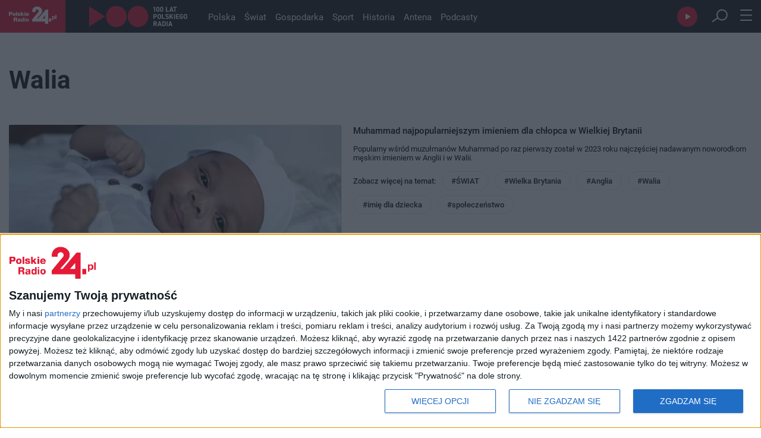

--- FILE ---
content_type: text/html; charset=utf-8
request_url: https://polskieradio24.pl/tag-tematyczny?name=Walia&id=27762
body_size: 11126
content:
<!DOCTYPE html><html lang="pl"><head><meta charSet="utf-8"/><meta name="viewport" content="width=device-width"/><meta property="og:image" content="https://static.prsa.pl/images/c624a42e-5aa9-43ff-99c0-f5447c0727cd.jpg"/><meta name="max-image-preview" content="large"/><meta name="description" content="Najnowsze informacje z kraju i światu, publicystyka polityczna i społeczna, tworzona przez anteny Polskiego Radia."/><meta property="og:type" content="website"/><link rel="icon" href="/faviconPR24.ico"/><meta name="robots" content="index, follow"/><script type="application/ld+json">{"@context":"https://schema.org","@type":"Organization","name":"Polskie Radio 24","description":"Najnowsze informacje z kraju i światu, publicystyka polityczna i społeczna, tworzona przez anteny Polskiego Radia.","email":"kontakt@polskieradio24.pl","telephone":"+48 22 645 24 45","url":"https://polskieradio24.pl","image":"https://static.prsa.pl/images/c624a42e-5aa9-43ff-99c0-f5447c0727cd.jpg","sameAs":["https://www.facebook.com/PolskieRadio24pl","https://www.instagram.com/polskieradio/?hl=pl","https://twitter.com/PR24_pl","https://www.youtube.com/channel/UCTKxkwZp-aWyNsV3vdV2EpA","https://pl.wikipedia.org/wiki/Polskie_Radio_24"],"address":{"@type":"PostalAddress","addressLocality":"Warszawa, Polska","addressRegion":"Mazowieckie","postalCode":"00-977","streetAddress":"Aleja Niepodległości 77/85"},"logo":{"@type":"ImageObject","url":"https://static.prsa.pl/images/c624a42e-5aa9-43ff-99c0-f5447c0727cd.jpg","width":{"@type":"QuantitativeValue","value":1200},"height":{"@type":"QuantitativeValue","value":627}}}</script><title>Walia | Polskie Radio 24</title><link rel="canonical" href="https://polskieradio24.pl/tag-tematyczny?name=Walia&amp;id=27762"/><meta property="og:title" content="Walia | Polskie Radio 24"/><link rel="preload" as="image" imageSrcSet="/assets/pr24_logo.svg?w=128&amp;q=75 1x, /assets/pr24_logo.svg?w=256&amp;q=75 2x" fetchpriority="high"/><link rel="preload" as="image" imageSrcSet="/assets/logo_100_white.svg?w=256&amp;q=75 1x, /assets/logo_100_white.svg?w=384&amp;q=75 2x" fetchpriority="high"/><meta name="next-head-count" content="14"/><link rel="stylesheet" data-href="https://use.typekit.net/mur1ses.css"/><link rel="stylesheet" data-href="https://use.typekit.net/jyy2czy.css"/><script async=""><!-- InMobi Choice. Consent Manager Tag v3.0 (for TCF 2.2) -->
              (function() {
                var host = window.location.hostname;
                var element = document.createElement('script');
                var firstScript = document.getElementsByTagName('script')[0];
                var url = 'https://cmp.inmobi.com'
                  .concat('/choice/', 'k99HmLjjzgPy5', '/', host, '/choice.js?tag_version=V3');
                var uspTries = 0;
                var uspTriesLimit = 3;
                element.async = true;
                element.type = 'text/javascript';
                element.src = url;

                firstScript.parentNode.insertBefore(element, firstScript);

                function makeStub() {
                  var TCF_LOCATOR_NAME = '__tcfapiLocator';
                  var queue = [];
                  var win = window;
                  var cmpFrame;

                  function addFrame() {
                    var doc = win.document;
                    var otherCMP = !!(win.frames[TCF_LOCATOR_NAME]);

                    if (!otherCMP) {
                      if (doc.body) {
                        var iframe = doc.createElement('iframe');

                        iframe.style.cssText = 'display:none';
                        iframe.name = TCF_LOCATOR_NAME;
                        doc.body.appendChild(iframe);
                      } else {
                        setTimeout(addFrame, 5);
                      }
                    }
                    return !otherCMP;
                  }

                  function tcfAPIHandler() {
                    var gdprApplies;
                    var args = arguments;

                    if (!args.length) {
                      return queue;
                    } else if (args[0] === 'setGdprApplies') {
                      if (
                        args.length > 3 &&
                        args[2] === 2 &&
                        typeof args[3] === 'boolean'
                      ) {
                        gdprApplies = args[3];
                        if (typeof args[2] === 'function') {
                          args[2]('set', true);
                        }
                      }
                    } else if (args[0] === 'ping') {
                      var retr = {
                        gdprApplies: gdprApplies,
                        cmpLoaded: false,
                        cmpStatus: 'stub'
                      };

                      if (typeof args[2] === 'function') {
                        args[2](retr);
                      }
                    } else {
                      if(args[0] === 'init' && typeof args[3] === 'object') {
                        args[3] = Object.assign(args[3], { tag_version: 'V3' });
                      }
                      queue.push(args);
                    }
                  }

                  function postMessageEventHandler(event) {
                    var msgIsString = typeof event.data === 'string';
                    var json = {};

                    try {
                      if (msgIsString) {
                        json = JSON.parse(event.data);
                      } else {
                        json = event.data;
                      }
                    } catch (ignore) {}

                    var payload = json.__tcfapiCall;

                    if (payload) {
                      window.__tcfapi(
                        payload.command,
                        payload.version,
                        function(retValue, success) {
                          var returnMsg = {
                            __tcfapiReturn: {
                              returnValue: retValue,
                              success: success,
                              callId: payload.callId
                            }
                          };
                          if (msgIsString) {
                            returnMsg = JSON.stringify(returnMsg);
                          }
                          if (event && event.source && event.source.postMessage) {
                            event.source.postMessage(returnMsg, '*');
                          }
                        },
                        payload.parameter
                      );
                    }
                  }

                  while (win) {
                    try {
                      if (win.frames[TCF_LOCATOR_NAME]) {
                        cmpFrame = win;
                        break;
                      }
                    } catch (ignore) {}

                    if (win === window.top) {
                      break;
                    }
                    win = win.parent;
                  }
                  if (!cmpFrame) {
                    addFrame();
                    win.__tcfapi = tcfAPIHandler;
                    win.addEventListener('message', postMessageEventHandler, false);
                  }
                };

                makeStub();

                var uspStubFunction = function() {
                  var arg = arguments;
                  if (typeof window.__uspapi !== uspStubFunction) {
                    setTimeout(function() {
                      if (typeof window.__uspapi !== 'undefined') {
                        window.__uspapi.apply(window.__uspapi, arg);
                      }
                    }, 500);
                  }
                };

                var checkIfUspIsReady = function() {
                  uspTries++;
                  if (window.__uspapi === uspStubFunction && uspTries < uspTriesLimit) {
                    console.warn('USP is not accessible');
                  } else {
                    clearInterval(uspInterval);
                  }
                };

                if (typeof window.__uspapi === 'undefined') {
                  window.__uspapi = uspStubFunction;
                  var uspInterval = setInterval(checkIfUspIsReady, 6000);
                }
              })();
              <!-- End InMobi Choice. Consent Manager Tag v3.0 (for TCF 2.2) --></script><script type="text/javascript" src="https://www.googletagmanager.com/gtag/js?id=G-6BZ5JC4GRQ" async=""></script><script id="gtag-init" async="">window.dataLayer = window.dataLayer || [];
                            function gtag(){dataLayer.push(arguments);}
                            gtag('js', new Date());

                            gtag('config', 'G-6BZ5JC4GRQ');</script><script>!function(){"use strict";function e(e){var t=!(arguments.length>1&&void 0!==arguments[1])||arguments[1],c=document.createElement("script");c.src=e,t?c.type="module":(c.async=!0,c.type="text/javascript",c.setAttribute("nomodule",""));var n=document.getElementsByTagName("script")[0];n.parentNode.insertBefore(c,n)}!function(t,c){!function(t,c,n){var a,o,r;n.accountId=c,null!==(a=t.marfeel)&&void 0!==a||(t.marfeel={}),null!==(o=(r=t.marfeel).cmd)&&void 0!==o||(r.cmd=[]),t.marfeel.config=n;var i="https://sdk.mrf.io/statics";e("".concat(i,"/marfeel-sdk.js?id=").concat(c),!0),e("".concat(i,"/marfeel-sdk.es5.js?id=").concat(c),!1)}(t,c,arguments.length>2&&void 0!==arguments[2]?arguments[2]:{})}(window,"6785",{} /* Config */)}();
            </script><link rel="preload" href="/_next/static/css/ae2a4ba0361ce71f.css" as="style"/><link rel="stylesheet" href="/_next/static/css/ae2a4ba0361ce71f.css" data-n-g=""/><link rel="preload" href="/_next/static/css/dd437e9ae1eee3a4.css" as="style"/><link rel="stylesheet" href="/_next/static/css/dd437e9ae1eee3a4.css" data-n-p=""/><link rel="preload" href="/_next/static/css/44bcb699bb902428.css" as="style"/><link rel="stylesheet" href="/_next/static/css/44bcb699bb902428.css" data-n-p=""/><noscript data-n-css=""></noscript><script defer="" nomodule="" src="/_next/static/chunks/polyfills-c67a75d1b6f99dc8.js"></script><script src="/_next/static/chunks/webpack-a5760abbb6529fc5.js" defer=""></script><script src="/_next/static/chunks/framework-4018678c4f7f1577.js" defer=""></script><script src="/_next/static/chunks/main-7ace30080a1e576e.js" defer=""></script><script src="/_next/static/chunks/pages/_app-c1cd13233de6341d.js" defer=""></script><script src="/_next/static/chunks/981-24f1c2c3d9ef0187.js" defer=""></script><script src="/_next/static/chunks/4371-5902918018a76f83.js" defer=""></script><script src="/_next/static/chunks/8920-38d3778cf1b2b043.js" defer=""></script><script src="/_next/static/chunks/2929-66e6b4657f2947a8.js" defer=""></script><script src="/_next/static/chunks/pages/tag-tematyczny-a4a3b0ac0cddf110.js" defer=""></script><script src="/_next/static/qk1myv1xhCwt6T6nSLEes/_buildManifest.js" defer=""></script><script src="/_next/static/qk1myv1xhCwt6T6nSLEes/_ssgManifest.js" defer=""></script><link rel="stylesheet" href="https://use.typekit.net/mur1ses.css"/><link rel="stylesheet" href="https://use.typekit.net/jyy2czy.css"/></head><body><div id="__next"><script>!function(){try{var d=document.documentElement,n='data-theme',s='setAttribute';var e=localStorage.getItem('theme');if('system'===e||(!e&&true)){var t='(prefers-color-scheme: dark)',m=window.matchMedia(t);if(m.media!==t||m.matches){d.style.colorScheme = 'dark';d[s](n,'dark')}else{d.style.colorScheme = 'light';d[s](n,'light')}}else if(e){d[s](n,e|| '')}if(e==='light'||e==='dark')d.style.colorScheme=e}catch(e){}}()</script><div><header class="Header_container__SVR2f"><nav class="container Header_nav__m5H73"><ul class="Header_navList__6REk8"><li><a href="/"><img alt="pr24 logo" fetchpriority="high" width="108" height="40" decoding="async" data-nimg="1" style="color:transparent" srcSet="/assets/pr24_logo.svg?w=128&amp;q=75 1x, /assets/pr24_logo.svg?w=256&amp;q=75 2x" src="/assets/pr24_logo.svg?w=256&amp;q=75"/></a></li><li><a target="_blank" style="display:flex" href="https://polskieradio.pl/"><img alt="100 logo pr" fetchpriority="high" width="165" height="36" decoding="async" data-nimg="1" class="Header_logo100__qQr5H" style="color:transparent" srcSet="/assets/logo_100_white.svg?w=256&amp;q=75 1x, /assets/logo_100_white.svg?w=384&amp;q=75 2x" src="/assets/logo_100_white.svg?w=384&amp;q=75"/></a></li><li class="Header_navListItem__dvEdM  false"><a target="" href="/polska">Polska</a></li><li class="Header_navListItem__dvEdM  false"><a target="" href="/swiat">Świat</a></li><li class="Header_navListItem__dvEdM  false"><a target="" href="/gospodarka">Gospodarka</a></li><li class="Header_navListItem__dvEdM  false"><a target="" href="/sport">Sport</a></li><li class="Header_navListItem__dvEdM  false"><a target="" href="/historia">Historia</a></li><li class="Header_navListItem__dvEdM  false"><a target="" href="/antena">Antena</a></li><li class="Header_navListItem__dvEdM  false"><a target="_blank" href="https://podcasty.polskieradio.pl/antena/pr24">Podcasty</a></li><li class="Header_navListItemButton__x0VEY Header_navPlayer__cvYsn"><div></div></li><li class="Header_navListItemButton__x0VEY Header_navSearch__FNXs7 false"><label for="searchInputMain" hidden="">Wyszukaj</label><input id="searchInputMain" type="search"/><button role="button" aria-label="Wyszukaj"><img alt="Szukaj" loading="lazy" width="28" height="25" decoding="async" data-nimg="1" style="color:transparent" srcSet="/assets/search_button.svg?w=32&amp;q=75 1x, /assets/search_button.svg?w=64&amp;q=75 2x" src="/assets/search_button.svg?w=64&amp;q=75"/></button></li><li class="Header_navListItemButton__x0VEY"><button class="Header_navBurger__WRUWm" role="button" aria-label="Otwóz menu"><svg width="20" height="19" viewBox="0 0 20 19" fill="none" xmlns="http://www.w3.org/2000/svg"><line x1="1" y1="1" x2="19.0008" y2="1" stroke="#FEFEFE" stroke-width="2" stroke-linecap="round"></line><line x1="1" y1="9.5" x2="19.0008" y2="9.5" stroke="#FEFEFE" stroke-width="2" stroke-linecap="round"></line><line x1="1" y1="18" x2="19.0008" y2="18" stroke="#FEFEFE" stroke-width="2" stroke-linecap="round"></line></svg></button><ul></ul></li></ul></nav></header><div></div><main style="margin-bottom:100px"><section><div class="container"><h1 class="tag-page-header">Walia</h1><div class="grid"><div class="span-9 span-lg-12"><div class="loader-wrapper"><div class="loader"></div></div></div></div></div></section></main><footer class="Footer_footer__aRaU4"><div class="container"><div class="Footer_footerTop__QCind"><div class="DownloadApp_container__JWfHK"><div class="DownloadApp_imageMobile__vaLgm"><img alt="" loading="lazy" width="167" height="179" decoding="async" data-nimg="1" style="color:transparent" srcSet="/assets/smartfon_mobile.png?w=256&amp;q=75 1x, /assets/smartfon_mobile.png?w=384&amp;q=75 2x" src="/assets/smartfon_mobile.png?w=384&amp;q=75"/></div><div class="DownloadApp_image__ik_Vt"><img alt="" loading="lazy" width="287" height="359" decoding="async" data-nimg="1" style="color:transparent" srcSet="/assets/smartfon.png?w=384&amp;q=75 1x, /assets/smartfon.png?w=640&amp;q=75 2x" src="/assets/smartfon.png?w=640&amp;q=75"/></div><div class="DownloadApp_content__z2W5C"><p class="DownloadApp_header__5p1Ei">Pobierz aplikację <span>Polskie Radio</span></p><p class="DownloadApp_desc__ee8Ma">Słuchaj Polskiego Radia 24 wszędzie tam gdzie jesteś! Sprawdź aktualną ramówkę, wysłuchaj archiwalnych audycji lub podcastów w ramach nowoczesnej i funkcjonalnej aplikacji.</p><div class="DownloadApp_buttons__Rf5Qk"><a class="DownloadApp_button__2xXSe" rel="noopener noreferrer" target="_blank" href="https://play.google.com/store/apps/details?id=pl.polskieradio.mobile&amp;gl=PL"><img alt="Google Play" loading="lazy" width="101" height="30" decoding="async" data-nimg="1" style="color:transparent" srcSet="/assets/google-play.png?w=128&amp;q=75 1x, /assets/google-play.png?w=256&amp;q=75 2x" src="/assets/google-play.png?w=256&amp;q=75"/></a><a class="DownloadApp_button__2xXSe" rel="noopener noreferrer" target="_blank" href="https://apps.apple.com/pl/app/polskie-radio/id1505314962?l=pl"><img alt="App Store" loading="lazy" width="101" height="30" decoding="async" data-nimg="1" style="color:transparent" srcSet="/assets/app-store.png?w=128&amp;q=75 1x, /assets/app-store.png?w=256&amp;q=75 2x" src="/assets/app-store.png?w=256&amp;q=75"/></a><a class="DownloadApp_button__2xXSe" rel="noopener noreferrer" target="_blank" href="https://appgallery.huawei.com/#/app/C102179337?channelId=EUPLBDD20201001PR&amp;detailType=0"><img alt="AppGallery" loading="lazy" width="101" height="30" decoding="async" data-nimg="1" style="color:transparent" srcSet="/assets/app-gallery.png?w=128&amp;q=75 1x, /assets/app-gallery.png?w=256&amp;q=75 2x" src="/assets/app-gallery.png?w=256&amp;q=75"/></a></div></div></div><div class="Footer_socials__qRGu5"><p class="Footer_socialsHeader__9geEn">Znajdziesz nas na:</p><ul class="SocialIcons_list__GOqe_ "><li class="SocialIcons_listItem__QgYN4 SocialIcons_listItemTwitter__fc_MK"><a rel="noopener noreferrer" target="_blank" aria-label="Przejdź do naszego Twittera" href="https://twitter.com/PR24_pl"><svg width="22" height="22" viewBox="0 0 22 22" fill="none" xmlns="http://www.w3.org/2000/svg" opacity="0.4"><path d="M1.78819 1.55469L9.40656 11.8162L1.71045 20.1342H3.4207L10.1839 12.8268L15.6256 20.1342H21.5338L13.449 9.32854L20.6009 1.55469H18.8907L12.6716 8.2402L7.69631 1.55469H1.78819ZM4.35356 2.7985H7.07441L19.0461 18.8126H16.3253L4.35356 2.7985Z" fill="#FEFEFE"></path></svg></a></li><li class="SocialIcons_listItem__QgYN4"><a rel="noopener noreferrer" target="_blank" aria-label="Przejdź do naszego Facebooka" href="https://www.facebook.com/PolskieRadio24pl"><svg xmlns="http://www.w3.org/2000/svg" width="29" height="29" viewBox="0 0 29 29" fill="none" style="opacity:0.4"><path d="M26.5832 14.5C26.5832 7.82996 21.1698 2.41663 14.4998 2.41663C7.82984 2.41663 2.4165 7.82996 2.4165 14.5C2.4165 20.3483 6.57317 25.2179 12.0832 26.3416V18.125H9.6665V14.5H12.0832V11.4791C12.0832 9.14704 13.9803 7.24996 16.3123 7.24996H19.3332V10.875H16.9165C16.2519 10.875 15.7082 11.4187 15.7082 12.0833V14.5H19.3332V18.125H15.7082V26.5229C21.8103 25.9187 26.5832 20.7712 26.5832 14.5Z" fill="#FEFEFE"></path></svg></a></li><li class="SocialIcons_listItem__QgYN4"><a rel="noopener noreferrer" target="_blank" aria-label="Przejdź do naszego YouTube`a" href="https://www.youtube.com/channel/UCTKxkwZp-aWyNsV3vdV2EpA"><svg xmlns="http://www.w3.org/2000/svg" width="33" height="33" viewBox="0 0 33 33" fill="none" style="opacity:0.4"><path d="M13.75 20.625L20.8862 16.5L13.75 12.375V20.625ZM29.645 9.85875C29.8237 10.505 29.9475 11.3712 30.03 12.4712C30.1262 13.5712 30.1675 14.52 30.1675 15.345L30.25 16.5C30.25 19.5113 30.03 21.725 29.645 23.1413C29.3012 24.3787 28.5037 25.1762 27.2663 25.52C26.62 25.6987 25.4375 25.8225 23.6225 25.905C21.835 26.0012 20.1987 26.0425 18.6863 26.0425L16.5 26.125C10.7387 26.125 7.15 25.905 5.73375 25.52C4.49625 25.1762 3.69875 24.3787 3.355 23.1413C3.17625 22.495 3.0525 21.6288 2.97 20.5288C2.87375 19.4288 2.8325 18.48 2.8325 17.655L2.75 16.5C2.75 13.4887 2.97 11.275 3.355 9.85875C3.69875 8.62125 4.49625 7.82375 5.73375 7.48C6.38 7.30125 7.5625 7.1775 9.3775 7.095C11.165 6.99875 12.8012 6.9575 14.3137 6.9575L16.5 6.875C22.2612 6.875 25.85 7.095 27.2663 7.48C28.5037 7.82375 29.3012 8.62125 29.645 9.85875Z" fill="#FEFEFE"></path></svg></a></li><li class="SocialIcons_listItem__QgYN4"><a rel="noopener noreferrer" target="_blank" aria-label="Przejdź do naszego Instagrama" href="https://www.instagram.com/polskieradio/?hl=pl"><svg xmlns="http://www.w3.org/2000/svg" width="29" height="29" viewBox="0 0 29 29" fill="none" style="opacity:0.4"><path d="M19.9375 2.71875H9.0625C7.38059 2.72055 5.76807 3.38948 4.57878 4.57878C3.38948 5.76807 2.72055 7.38059 2.71875 9.0625V19.9375C2.72055 21.6194 3.38948 23.2319 4.57878 24.4212C5.76807 25.6105 7.38059 26.2795 9.0625 26.2812H19.9375C21.6194 26.2795 23.2319 25.6105 24.4212 24.4212C25.6105 23.2319 26.2795 21.6194 26.2812 19.9375V9.0625C26.2795 7.38059 25.6105 5.76807 24.4212 4.57878C23.2319 3.38948 21.6194 2.72055 19.9375 2.71875ZM14.5 19.9375C13.4246 19.9375 12.3733 19.6186 11.4791 19.0211C10.5849 18.4236 9.88796 17.5744 9.47641 16.5808C9.06485 15.5873 8.95717 14.494 9.16698 13.4392C9.37679 12.3844 9.89466 11.4156 10.6551 10.6551C11.4156 9.89466 12.3844 9.37679 13.4392 9.16698C14.494 8.95717 15.5873 9.06485 16.5808 9.47641C17.5744 9.88796 18.4236 10.5849 19.0211 11.4791C19.6186 12.3733 19.9375 13.4246 19.9375 14.5C19.936 15.9417 19.3626 17.3238 18.3432 18.3432C17.3238 19.3626 15.9417 19.936 14.5 19.9375ZM21.2969 9.0625C21.028 9.0625 20.7652 8.98277 20.5416 8.8334C20.3181 8.68403 20.1439 8.47173 20.041 8.22334C19.9381 7.97494 19.9112 7.70162 19.9636 7.43792C20.0161 7.17423 20.1455 6.93201 20.3357 6.7419C20.5258 6.55179 20.768 6.42232 21.0317 6.36987C21.2954 6.31742 21.5687 6.34434 21.8171 6.44723C22.0655 6.55011 22.2778 6.72435 22.4272 6.9479C22.5765 7.17144 22.6562 7.43427 22.6562 7.70312C22.6562 8.06365 22.513 8.40942 22.2581 8.66435C22.0032 8.91928 21.6574 9.0625 21.2969 9.0625ZM18.125 14.5C18.125 15.217 17.9124 15.9178 17.5141 16.5139C17.1158 17.1101 16.5496 17.5747 15.8872 17.8491C15.2248 18.1234 14.496 18.1952 13.7928 18.0553C13.0896 17.9155 12.4437 17.5702 11.9367 17.0633C11.4298 16.5563 11.0845 15.9104 10.9447 15.2072C10.8048 14.504 10.8766 13.7752 11.1509 13.1128C11.4253 12.4504 11.8899 11.8842 12.4861 11.4859C13.0822 11.0876 13.783 10.875 14.5 10.875C15.4614 10.875 16.3834 11.2569 17.0633 11.9367C17.7431 12.6166 18.125 13.5386 18.125 14.5Z" fill="#FEFEFE"></path></svg></a></li></ul></div></div><div class="Footer_submenu__M_Pvu"><ul class="Footer_grid__VCLiQ"><li class="Footer_submenuItemMain__V8d35" style="grid-area:submenu1"><a href="/polska">Polska</a></li><li class="Footer_submenuItem__z38Z2" style="grid-area:submenu2"><a href="/polska/polityka">Polityka</a></li><li class="Footer_submenuItem__z38Z2" style="grid-area:submenu3"><a href="/polska/spoleczenstwo">Społeczeństwo</a></li><li class="Footer_submenuItem__z38Z2" style="grid-area:submenu4"><a href="/polska/edukacja">Edukacja</a></li><li class="Footer_submenuItem__z38Z2" style="grid-area:submenu5"><a href="/polska/sluzby-i-bezpieczenstwo">Służby i bezpieczeństwo</a></li><li class="Footer_submenuItem__z38Z2" style="grid-area:submenu6"><a href="/polska/pogoda">Pogoda</a></li><li class="Footer_submenuItem__z38Z2" style="grid-area:submenu7"><a href="/polska/regiony">Regiony</a></li><li class="Footer_submenuItemMain__V8d35" style="grid-area:submenu8"><a href="/swiat">Świat</a></li><li class="Footer_submenuItem__z38Z2" style="grid-area:submenu9"><a href="/swiat/europa">Europa</a></li><li class="Footer_submenuItem__z38Z2" style="grid-area:submenu10"><a href="/swiat/ameryka">Ameryka</a></li><li class="Footer_submenuItem__z38Z2" style="grid-area:submenu11"><a href="/swiat/bliski-wschod">Bliski Wschód</a></li><li class="Footer_submenuItem__z38Z2" style="grid-area:submenu12"><a href="/swiat/azja">Azja</a></li><li class="Footer_submenuItem__z38Z2" style="grid-area:submenu13"><a href="/swiat/afryka">Afryka</a></li><li class="Footer_submenuItem__z38Z2" style="grid-area:submenu14"><a href="/ukraina">Wojna w Ukrainie</a></li><li class="Footer_submenuItemMain__V8d35" style="grid-area:submenu15"><a href="/gospodarka">Gospodarka</a></li><li class="Footer_submenuItem__z38Z2" style="grid-area:submenu16"><a href="/gospodarka/bank-centralny">Bank Centralny</a></li><li class="Footer_submenuItem__z38Z2" style="grid-area:submenu17"><a href="/gospodarka/twoje-pieniadze">Twoje pieniądze</a></li><li class="Footer_submenuItem__z38Z2" style="grid-area:submenu18"><a href="/gospodarka/praca-i-firma">Praca i Firma</a></li><li class="Footer_submenuItem__z38Z2" style="grid-area:submenu19"><a href="/gospodarka/infrastruktura">Infrastruktura</a></li><li class="Footer_submenuItem__z38Z2" style="grid-area:submenu20"><a href="/gospodarka/rolnictwo">Rolnictwo</a></li><li class="Footer_submenuItem__z38Z2" style="grid-area:submenu21"><a href="/gospodarka/energetyka-i-ekologia">Energetyka</a></li><li class="Footer_submenuItemMain__V8d35" style="grid-area:submenu22"><a href="/sport">Sport</a></li><li class="Footer_submenuItem__z38Z2" style="grid-area:submenu23"><a href="/sport/pilka-nozna">Piłka nożna</a></li><li class="Footer_submenuItem__z38Z2" style="grid-area:submenu24"><a href="/sport/sporty-zimowe">Sporty zimowe</a></li><li class="Footer_submenuItem__z38Z2" style="grid-area:submenu25"><a href="/sport/ekstraklasa">Ekstraklasa</a></li><li class="Footer_submenuItem__z38Z2" style="grid-area:submenu26"><a href="/sport/siatkowka">Siatkówka</a></li><li class="Footer_submenuItem__z38Z2" style="grid-area:submenu27"><a href="/sport/tenis">Tenis</a></li><li class="Footer_submenuItem__z38Z2" style="grid-area:submenu28"><a href="/sport/koszykowka">Koszykówka</a></li><li class="Footer_submenuItemMain__V8d35" style="grid-area:submenu29"><a href="/historia">Historia</a></li><li class="Footer_submenuItem__z38Z2" style="grid-area:submenu30"><a href="/historia/fakty-opinie">Fakty, opinie</a></li><li class="Footer_submenuItem__z38Z2" style="grid-area:submenu31"><a href="/historia/ludzie">Ludzie</a></li><li class="Footer_submenuItem__z38Z2" style="grid-area:submenu32"><a href="/historia/odkrycia-i-ciekawostki">Odkrycia i ciekawostki</a></li><li class="Footer_submenuItem__z38Z2" style="grid-area:submenu33"><a href="https://serwisyspecjalne.polskieradio.pl/">Serwisy specjalne</a></li><li class="Footer_submenuItemMain__V8d35" style="grid-area:submenu34"><a href="/antena">Antena</a></li><li class="Footer_submenuItem__z38Z2" style="grid-area:submenu35"><a href="/antena/audycje">Audycje</a></li><li class="Footer_submenuItem__z38Z2" style="grid-area:submenu36"><a href="/antena/zespol-antenowy">Zespół antenowy</a></li><li class="Footer_submenuItem__z38Z2" style="grid-area:submenu37"><a href="/antena/ramowka">Ramówka</a></li><li class="Footer_submenuItem__z38Z2" style="grid-area:submenu38"><a href="/antena/czestotliwosci">Częstotliwości</a></li><li class="Footer_submenuItemMain__V8d35" style="grid-area:submenu39"><a href="https://podcasty.polskieradio.pl/antena/pr24">Podcasty</a></li><li class="Footer_submenuItemMain__V8d35" style="grid-area:submenu40"><a href="/antena/kontakt">Kontakt</a></li><li class="Footer_submenuItemMain__V8d35" style="grid-area:submenu41"><a href="/dla-mediow">Dla mediów</a></li></ul></div></div></footer></div><div></div></div><script id="__NEXT_DATA__" type="application/json">{"props":{"pageProps":{"format":450,"data":[{"subjectTags":[{"id":6638,"name":"ŚWIAT","attribute":"PR24 - ważniejszy tag"},{"id":1158,"name":"Wielka Brytania","attribute":null},{"id":9921,"name":"Anglia","attribute":null},{"id":27762,"name":"Walia","attribute":null},{"id":165955,"name":"imię dla dziecka","attribute":null},{"id":179977,"name":"społeczeństwo","attribute":null}],"articleAttachments":[],"shortTitle":"To najpopularniejsze imię dla chłopca w Wielkiej Brytanii","lead":"Popularny wśród muzułmanów Muhammad po raz pierwszy został w 2023 roku najczęściej nadawanym noworodkom męskim imieniem w Anglii i w Walii.","url":"https://polskieradio24.pl/5/3/Artykul/3454547,Muhammad-najpopularniejszym-imieniem-dla-chlopca-w-Wielkiej-Brytanii","sectionId":5,"categoryId":3,"categoryName":"Informacje","id":3454547,"datePublic":"2024-12-05T13:33:00","title":"Muhammad najpopularniejszym imieniem dla chłopca w Wielkiej Brytanii","photo":"https://static.prsa.pl/images/7ec386a0-474e-45cd-bddc-127cb7fe2809.file?format=450","hasAudio":false,"hasVideo":false,"customFields":[],"author":null,"authorImage":null},{"subjectTags":[{"id":181894,"name":"world music","attribute":null},{"id":177938,"name":"folklor","attribute":null},{"id":170462,"name":"folk","attribute":null},{"id":15,"name":"Dwójka","attribute":null},{"id":177579,"name":"Magdalena Tejchma","attribute":null},{"id":27762,"name":"Walia","attribute":null},{"id":176692,"name":"harfa","attribute":null}],"articleAttachments":[],"shortTitle":null,"lead":"Artyści, którzy na swój sposób łączyli psychodeliczność z elementami tradycji - bohaterami dzisiejszej Nocnej Strefy będą m.in.: poeta maloyi z Reunion Alain Péters; filozof, etnomuzykolog, dziennikarz i prekursor kameruńskiej elektroniki Francis Bebey; jeden z ojców anatolijskiego rocka Erkin Koray; jugosłowiański alchemik gitary Branko Mataja oraz niepokorny, algierski zespół Raïna Raï.","url":"https://www.polskieradio.pl/8/8820/Artykul/3448107,Psychodelia-i-tradycja-nieodparte-przyciaganie","sectionId":8,"categoryId":8820,"categoryName":"Nocna strefa","id":3448107,"datePublic":"2024-11-19T23:00:00","title":"Psychodelia i tradycja, nieodparte przyciąganie","photo":"https://static.prsa.pl/images/a10dce1a-2bf1-4630-ac7b-a2568a7f361e.file?format=450","hasAudio":false,"hasVideo":false,"customFields":[{"name":"NaAntenie","value":"Wt., godz. 23.00"},{"name":"data","value":"Wt., godz. 23.00"}],"author":null,"authorImage":null},{"subjectTags":[{"id":170462,"name":"folk","attribute":null},{"id":177938,"name":"folklor","attribute":null},{"id":166217,"name":"kultura ludowa","attribute":null},{"id":170606,"name":"muzyka ludowa","attribute":null},{"id":170609,"name":"muzyka tradycyjna","attribute":null},{"id":177579,"name":"Magdalena Tejchma","attribute":null},{"id":27762,"name":"Walia","attribute":null},{"id":2928,"name":"Senegal","attribute":null},{"id":2037,"name":"Gruzja","attribute":null}],"articleAttachments":[],"shortTitle":null,"lead":"W \"Źródłach\" prezentujemy archiwalny materiał z lat 70., w którym pojawiają się Piotr, Jan, Władysław, Stanisław i Stefan Gacowie. Muzykancki ród, którego ostatni skrzypkowie - Piotr i Jan Gaca - przyczynili się do rozpowszechnienia muzyki swojego regionu na całą Polskę.","url":"https://www.polskieradio.pl/8/478/Artykul/3436548,Gacowie-Legenda-Przystalowic","sectionId":8,"categoryId":478,"categoryName":"Źródła","id":3436548,"datePublic":"2024-10-24T13:00:00","title":"Gacowie. Legenda Przystałowic ","photo":"https://static.prsa.pl/images/54193c88-eda5-402e-ab83-259b32067388.file?format=450","hasAudio":false,"hasVideo":false,"customFields":[{"name":"NaAntenie","value":"Czw., godz. 12.00"},{"name":"data","value":"Czw., godz. 12.00"},{"name":"audycja","value":"Źródła"}],"author":null,"authorImage":null},{"subjectTags":[{"id":181894,"name":"world music","attribute":null},{"id":177938,"name":"folklor","attribute":null},{"id":170462,"name":"folk","attribute":null},{"id":15,"name":"Dwójka","attribute":null},{"id":177579,"name":"Magdalena Tejchma","attribute":null},{"id":27762,"name":"Walia","attribute":null},{"id":176692,"name":"harfa","attribute":null}],"articleAttachments":[],"shortTitle":null,"lead":"\r\nCerys Hafana - walijskie objawienie. Urodzona w 2001 roku kompozytorka i multiinstrumentalistka, której głównym narzędziem wyrazu jest \"telyn deires\", trzystrunowa harfa, będąca narodowym instrumentem Walii.\r\n\r\n\r\n\r\n","url":"https://www.polskieradio.pl/8/8820/Artykul/3435848,Cerys-Hafana-i-walijska-harfa","sectionId":8,"categoryId":8820,"categoryName":"Nocna strefa","id":3435848,"datePublic":"2024-10-15T16:00:00","title":"Cerys Hafana i walijska harfa","photo":"https://static.prsa.pl/images/95b63c8a-58a5-4269-af2b-33a6d5e41dfc.file?format=450","hasAudio":false,"hasVideo":true,"customFields":[{"name":"NaAntenie","value":"Wt., godz. 23.00"},{"name":"data","value":"Wt., godz. 23.00"}],"author":null,"authorImage":null},{"subjectTags":[{"id":5245,"name":"Polonia","attribute":null},{"id":1158,"name":"Wielka Brytania","attribute":null},{"id":9921,"name":"Anglia","attribute":null},{"id":27762,"name":"Walia","attribute":null},{"id":14596,"name":"powódź","attribute":null},{"id":180089,"name":"pomoc społeczna","attribute":null},{"id":192926,"name":"Sytuacja powodziowa","attribute":null},{"id":165904,"name":"pieniądze","attribute":null},{"id":168073,"name":"Karolina Rożej","attribute":null},{"id":184385,"name":"Zobacz także","attribute":null}],"articleAttachments":[],"shortTitle":null,"lead":"Ponad milion złotych dla powodzian - tyle już zebrali Polacy mieszkający w Zjednoczonym Królestwie. To największa zbiórka emigrantów. - Jesteśmy również największą skarbonką zasilającą ogólnopolską kampanię fundacji Siepomaga.pl. Zebraliśmy ogromną ilość pieniędzy - mówi w radiowej Jedynce organizatorka zbiórki \"Polacy z Wielkiej Brytanii dla Powodzian\" Aleksandra Fiddler. ","url":"https://jedynka.polskieradio.pl/artykul/3426507,Polacy-z-Wielkiej-Brytanii-dla-Powodzian-Polonia-solidaryzuje-sie-z-poszkodowanymi-rodakami","sectionId":7,"categoryId":5346,"categoryName":"EKSPRES JEDYNKI","id":3426507,"datePublic":"2024-09-18T19:36:00","title":"\"Polacy z Wielkiej Brytanii dla Powodzian\". Polonia solidaryzuje się z poszkodowanymi rodakami ","photo":"https://static.prsa.pl/images/9c4fcd70-297d-470c-a74e-a86e527154f9.file?format=450","hasAudio":false,"hasVideo":true,"customFields":[],"author":null,"authorImage":null},{"subjectTags":[{"id":6638,"name":"ŚWIAT","attribute":"PR24 - ważniejszy tag"},{"id":27762,"name":"Walia","attribute":null},{"id":1858,"name":"polityka","attribute":null},{"id":1330,"name":"prawo","attribute":null},{"id":170021,"name":"legislacja","attribute":null}],"articleAttachments":[],"shortTitle":"Zakaz kłamania. W Walii mają pomysł na polityków","lead":"Rząd Walii chce, by kłamanie w polityce było uznane za niezgodne z prawem. Zapowiada przedłożenie odpowiedniej ustawy. Propozycja została pozytywnie przyjęta przez opozycję.","url":"https://polskieradio24.pl/5/1223/Artykul/3398857,Klamanie-politykow-niezgodne-z-prawem-Walia-chce-radykalnej-zmiany-prawa","sectionId":5,"categoryId":1223,"categoryName":"Świat","id":3398857,"datePublic":"2024-07-03T17:01:00","title":"Kłamanie polityków niezgodne z prawem. Walia chce radykalnej zmiany prawa","photo":"https://static.prsa.pl/images/c32d26f6-dceb-4411-8bc8-1c601018b2c2.file?format=450","hasAudio":false,"hasVideo":false,"customFields":[],"author":null,"authorImage":null},{"subjectTags":[{"id":6638,"name":"ŚWIAT","attribute":"PR24 - ważniejszy tag"},{"id":1158,"name":"Wielka Brytania","attribute":null},{"id":9921,"name":"Anglia","attribute":null},{"id":27762,"name":"Walia","attribute":null},{"id":23152,"name":"Szkocja","attribute":null},{"id":176241,"name":"piwo","attribute":null},{"id":8297,"name":"Europa","attribute":null},{"id":9782,"name":"GOSPODARKA","attribute":null},{"id":165834,"name":"firma","attribute":null}],"articleAttachments":[],"shortTitle":"W Anglii i Walii masowo znikają puby. Nadzieją Euro 2024","lead":"W Anglii i Walii znikają puby. Z najnowszych statystyk wynika, że wiele arcybrytyjskich lokali ma problemy finansowe. Trochę nadziei przynosi Euro 2024.","url":"https://polskieradio24.pl/5/1223/Artykul/3392307,W-Anglii-i-Walii-masowo-znikaja-puby-Powodem-zaciskanie-pasa","sectionId":5,"categoryId":1223,"categoryName":"Świat","id":3392307,"datePublic":"2024-06-17T21:37:00","title":"W Anglii i Walii masowo znikają puby. Powodem \"zaciskanie pasa\"","photo":"https://static.prsa.pl/images/628986b4-67a2-4db1-81ad-249ced503710.file?format=450","hasAudio":false,"hasVideo":false,"customFields":[],"author":null,"authorImage":null},{"subjectTags":[{"id":6638,"name":"ŚWIAT","attribute":"PR24 - ważniejszy tag"},{"id":8297,"name":"Europa","attribute":null},{"id":1158,"name":"Wielka Brytania","attribute":null},{"id":189924,"name":"rodzina królewska","attribute":null},{"id":189925,"name":"księżna Kate","attribute":null},{"id":27762,"name":"Walia","attribute":null},{"id":166140,"name":"nowotwory","attribute":null}],"articleAttachments":[],"shortTitle":"Co się dzieje z księżną Kate? Nowe informacje o zdrowiu","lead":"Catherine, księżniczka Walii, ogłosiła, że wraca do zdrowia i wbrew wcześniejszym zapowiedziom, pojawi się na jutrzejszych uroczystych obchodach oficjalnych urodzin króla Karola III. Przechodząca obecnie chemioterapię członkini brytyjskiej rodziny królewskiej, napisała również na platformie X obszerne oświadczenie. ","url":"https://polskieradio24.pl/5/1223/Artykul/3391324,Nowe-informacje-o-stanie-zdrowia-ksiezniczki-Kate-Nie-wyszlam-na-prosta","sectionId":5,"categoryId":1223,"categoryName":"Świat","id":3391324,"datePublic":"2024-06-14T20:50:00","title":"Nowe informacje o stanie zdrowia księżniczki Kate. \"Nie wyszłam na prostą\"","photo":"https://static.prsa.pl/images/63ee50aa-be4a-48dd-8312-4e5f286db427.file?format=450","hasAudio":false,"hasVideo":false,"customFields":[],"author":null,"authorImage":null},{"subjectTags":[{"id":6638,"name":"ŚWIAT","attribute":"PR24 - ważniejszy tag"},{"id":8297,"name":"Europa","attribute":null},{"id":1158,"name":"Wielka Brytania","attribute":null},{"id":27762,"name":"Walia","attribute":null},{"id":3396,"name":"archeologia","attribute":null},{"id":180944,"name":"odkrycia i ciekawostki","attribute":null}],"articleAttachments":[],"shortTitle":"Myślał, że to kość dinozaura. Makabryczne odkrycie na plaży","lead":"7-latek, który wraz z ojcem i psem spacerował po plaży w Walii, natknął się na wystającą z piachu kość. Początkowo chłopiec myślał, że to szczątki dinozaura. Prawda okazała się przerażająca. To były ludzkie kości.","url":"https://polskieradio24.pl/5/1223/Artykul/3368153,Myslal-ze-to-kosc-dinozaura-7latek-dokonal-przerazajacego-odkrycia","sectionId":5,"categoryId":1223,"categoryName":"Świat","id":3368153,"datePublic":"2024-04-22T10:00:00","title":"Myślał, że to kość dinozaura. 7-latek dokonał przerażającego odkrycia","photo":"https://static.prsa.pl/images/ec2a4e63-949b-4f6e-8742-7006c4072e3d.file?format=450","hasAudio":false,"hasVideo":false,"customFields":[],"author":null,"authorImage":null}],"name":"Walia","id":"27762","total":292},"__N_SSP":true},"page":"/tag-tematyczny","query":{"name":"Walia","id":"27762"},"buildId":"qk1myv1xhCwt6T6nSLEes","isFallback":false,"gssp":true,"scriptLoader":[]}</script></body></html>

--- FILE ---
content_type: text/css; charset=UTF-8
request_url: https://polskieradio24.pl/_next/static/css/44bcb699bb902428.css
body_size: 1693
content:
.CollectiveArticle_container__WELEC{position:relative;display:flex;align-items:flex-start}.CollectiveArticle_imageWrapper__t1POJ{position:relative;font-size:0;flex:1 1}.CollectiveArticle_image__M13xs{width:100%;height:auto;aspect-ratio:435/241;border-radius:2px}.CollectiveArticle_mask__eDS70{opacity:0;position:absolute;top:0;left:0;width:100%;height:100%;background-color:rgba(0,0,0,.3);transition:all .5s;border-radius:2px}.CollectiveArticle_container__WELEC:hover .CollectiveArticle_mask__eDS70{opacity:1}.CollectiveArticle_content__h_FI0{display:flex;flex:1.2 1;padding-left:20px}@media(max-width:992px){.CollectiveArticle_content__h_FI0{flex:1.6 1}}@media(max-width:768px){.CollectiveArticle_content__h_FI0{padding-left:10px}}.CollectiveArticle_extras__9G3b0{margin-bottom:10px;min-height:20px}@media(max-width:1281px){.CollectiveArticle_extras__9G3b0{font-size:9px;font-weight:500}}@media(max-width:768px){.CollectiveArticle_extras__9G3b0{display:none}}.CollectiveArticle_extrasTitle__QRlLi{padding:3px 6px;display:inline-block;background-color:var(--accent-color);color:var(--main-light-color);font-size:11px;font-weight:500;text-transform:uppercase;border-radius:2px}.CollectiveArticle_title__SFWVZ{font-family:Roboto,sans-serif;font-size:25px;font-weight:600;line-height:31.25px;margin-bottom:15px}@media(max-width:1281px){.CollectiveArticle_title__SFWVZ{font-size:15px;font-weight:500;line-height:18px}}@media(max-width:768px){.CollectiveArticle_title__SFWVZ{margin-bottom:0}}.CollectiveArticle_lead__z0CT5{font-family:Roboto,sans-serif;font-size:16px;font-weight:400;line-height:23.2px;margin-bottom:15px}@media(max-width:1281px){.CollectiveArticle_lead__z0CT5{font-size:13px;line-height:15px}}@media(max-width:768px){.CollectiveArticle_lead__z0CT5{display:none}}.CollectiveArticle_date__E_Oiq{font-family:Roboto,sans-serif;font-size:14px;font-weight:400;margin-bottom:10px}@media(max-width:768px){.CollectiveArticle_date__E_Oiq{font-size:12px;margin-bottom:5px}}.CollectiveArticle_tags__psPYi{margin-top:25px}@media(max-width:1281px){.CollectiveArticle_tags__psPYi{margin-top:15px}}@media(max-width:992px){.CollectiveArticle_tags__psPYi{display:none}}.CollectiveArticle_tagListHeader__cjJmf{font-family:Roboto,sans-serif;font-size:16px;font-weight:500;color:var(--dark-color);display:inline-block;margin-right:10px}@media(max-width:1281px){.CollectiveArticle_tagListHeader__cjJmf{font-size:13px;font-weight:500}}.CollectiveArticle_tagListItem__jUq4v{font-family:Roboto,sans-serif;font-size:16px;font-weight:500;color:var(--dark-color);display:inline-block;border:1px solid rgba(225,24,56,.15);border-radius:16.5px;margin:0 10px 8px 0;padding:6px 15px}@media(max-width:1281px){.CollectiveArticle_tagListItem__jUq4v{font-size:13px;font-weight:500}}.CollectiveArticle_tagListItem__jUq4v:hover{color:var(--light-color);background-color:var(--dark-background);border:1px solid transparent}.ImageWithTitle_container__TcJD3{position:relative}@media(max-width:992px){.ImageWithTitle_container__TcJD3{display:flex;align-items:flex-start}}.ImageWithTitle_containerFlex__hwhVi{display:flex}@media(max-width:992px){.ImageWithTitle_containerFlex__hwhVi{width:100%}}.ImageWithTitle_imageWrapper__5PUS3{position:relative;font-size:0;height:100%;flex:1 1;border-radius:2px;overflow:hidden}.ImageWithTitle_image__Uzd8F{width:100%;height:100%;aspect-ratio:16/8.8;border-radius:2px}.ImageWithTitle_containerFlex__hwhVi .ImageWithTitle_imageWrapper__5PUS3{margin-right:10px}@media(max-width:992px){.ImageWithTitle_containerFlex__hwhVi .ImageWithTitle_imageWrapper__5PUS3{margin-right:0}}.ImageWithTitle_date__JvdXS{position:absolute;bottom:10px;left:10px;color:var(--main-light-color);font-size:14px;padding-left:10px}@media(max-width:768px){.ImageWithTitle_date__JvdXS{display:none}}.ImageWithTitle_date__JvdXS:before{content:"";position:absolute;left:0;top:50%;transform:translateY(-50%);height:100%;width:2px;background-color:var(--accent-color)}.ImageWithTitle_titleWrapper__V45Su{flex:1.05 1;padding-top:4px}@media(max-width:992px){.ImageWithTitle_titleWrapper__V45Su{flex:1.6 1;padding-top:0;padding-left:20px}}@media(max-width:768px){.ImageWithTitle_titleWrapper__V45Su{padding-left:10px}.ImageWithTitle_titleWrapper__V45Su .limited-title-2{-webkit-line-clamp:3}}.ImageWithTitle_containerFlex__hwhVi .ImageWithTitle_titleWrapper__V45Su{padding-top:0}.ImageWithTitle_titleBig__mWCwD{font-size:18px;font-weight:600;line-height:23.4px}.ImageWithTitle_titleHuge__iJJJD{font-size:21px;font-weight:600;line-height:26.25px}.ImageWithTitle_titleDefault__WufqV{font-size:16px;font-weight:500;line-height:21.6px}.ImageWithTitle_title__uoKw0{font-family:Roboto,sans-serif}@media(max-width:1281px){.ImageWithTitle_title__uoKw0{font-size:15px;font-weight:500;line-height:18px}}.ImageWithTitle_title__uoKw0 span{display:inline-block;color:var(--accent-color);margin-right:4px;font-weight:600}.ImageWithTitle_lead__culPA{font-family:Roboto,sans-serif;font-size:13px;font-weight:400;line-height:16px;margin-top:5px}@media(max-width:768px){.ImageWithTitle_lead__culPA{display:none}}.ImageWithTitle_label__3I_lW{position:absolute;top:0;left:0;z-index:1;display:flex;gap:5px}.ImageWithTitle_labelStation___43tQ{display:inline-flex;align-items:center;padding:3px 6px;font-size:11px;font-weight:500;color:var(--main-light-color);text-transform:uppercase}@media(max-width:768px){.ImageWithTitle_labelStation___43tQ{font-size:9px}}.ImageWithTitle_extras__SBB1o{background-color:var(--accent-color);padding:2px 6px;display:inline-flex;align-items:center;color:var(--main-light-color);font-size:11px;font-weight:500;text-transform:uppercase;border-radius:2px}@media(max-width:768px){.ImageWithTitle_extras__SBB1o{font-size:9px}}.ImageWithTitle_icon___T6N9{position:absolute;top:8px;right:8px;width:30px;height:30px;background-size:contain;background-position:50%;background-repeat:no-repeat}.ImageWithTitle_iconVideo__vya7H{background-image:url(/assets/play_icon_article.svg)}.ImageWithTitle_iconGallery__klQH2{background-image:url(/assets/gallery_icon.svg)}.ImageWithTitle_iconRed__nCMYY{position:absolute;top:5px;right:6px}.ImageWithTitle_containerFlex__hwhVi .ImageWithTitle_icon___T6N9{top:8px;right:8px}.ImageWithTitle_gradient__Jhnez{position:absolute;top:0;left:0;width:100%;height:100%;background:linear-gradient(180deg,transparent 1%,transparent 33%,rgba(0,0,0,.79) 99%,rgba(0,0,0,.8))}.ImageWithTitle_mask__ZPV_E{opacity:0;position:absolute;top:0;left:0;width:100%;height:100%;background-color:rgba(0,0,0,.3);transition:all .5s;border-radius:2px}.ImageWithTitle_container__TcJD3:hover .ImageWithTitle_mask__ZPV_E{opacity:1}.ImageWithTitle_containerOnMosaic__Lf00K{height:100%;display:flex;flex-direction:column}@media(max-width:992px){.ImageWithTitle_containerOnMosaic__Lf00K{flex-direction:row}}.ImageWithTitle_containerOnMosaic__Lf00K .ImageWithTitle_titleWrapper__V45Su{flex:inherit}@media(max-width:992px){.ImageWithTitle_containerOnMosaic__Lf00K .ImageWithTitle_titleWrapper__V45Su{flex:1.6 1}}@media(max-width:1281px){.ImageWithTitle_titleWrapper__V45Su p.limited-title-3{-webkit-line-clamp:2}}@media(max-width:992px){.ImageWithTitle_titleWrapper__V45Su p.limited-title-3{-webkit-line-clamp:3}}
/*# sourceMappingURL=44bcb699bb902428.css.map*/

--- FILE ---
content_type: text/css; charset=UTF-8
request_url: https://polskieradio24.pl/_next/static/css/dd437e9ae1eee3a4.css
body_size: 4249
content:
.ArticleAudioPlayer_sectionWrapper__3nYj4{margin:0 0 30px;font-family:Roboto,sans-serif}.ArticleAudioPlayer_playListWrapper__KVit7{padding:0;font-family:Roboto,sans-serif;background-color:rgba(231,236,245,.34)}.ArticleAudioPlayer_playerHeader__xkYWr{height:43px;width:100%;border-top-right-radius:35px}.ArticleAudioPlayer_playerHeaderTitle__Mn2mM{padding:14px 24px 10px;font-size:16px;font-weight:700;text-transform:uppercase}@media(max-width:768px){.ArticleAudioPlayer_playerHeaderTitle__Mn2mM{font-size:15px;line-height:20px}}.ArticleAudioPlayer_playerBody__ZOJH3{display:flex;padding:15px 25px 15px 27px;border-left:2px solid var(--accent-color);background-color:var(--gray-background);gap:32px}@media(max-width:768px){.ArticleAudioPlayer_playerBody__ZOJH3{padding:18px 20px 16px 24px;margin:0 -10px}}.ArticleAudioPlayer_playerControls__L9VUh{display:flex;justify-content:center;align-items:center}@media(max-width:768px){.ArticleAudioPlayer_playerControls__L9VUh{display:none}}.ArticleAudioPlayer_playerMainBtn__X1INS{position:relative;cursor:pointer;width:38px;height:38px;border:none;background-color:transparent}.ArticleAudioPlayer_playerMainBtnMobile__OGFoO{display:none}@media(max-width:768px){.ArticleAudioPlayer_playerMainBtnMobile__OGFoO{display:flex;justify-content:space-between;align-items:center;gap:10px;height:48px;background-color:var(--gray-background);border-left:2px solid var(--accent-color);margin:0 -10px;padding:0 20px 0 24px}}.ArticleAudioPlayer_playerMainBtnMobileTitle__wMak1{font-size:12px;font-weight:500;margin-right:15px}.ArticleAudioPlayer_playerDuration__QBF5L{font-size:13px;font-weight:300;line-height:16px;color:var(--main-black-color)}.ArticleAudioPlayer_playerDescription__r__Xu{width:100%;display:grid;align-items:center;grid-template-columns:76% 1fr;grid-gap:35px;gap:35px}@media(max-width:768px){.ArticleAudioPlayer_playerDescription__r__Xu{display:flex;justify-content:space-between;gap:10px}}.ArticleAudioPlayer_playerDescriptionText__vvGya{font-weight:700;font-size:16px;line-height:125%}.ArticleAudioPlayer_playerDescriptionText__vvGya span{color:var(--accent-color);font-weight:700}@media(max-width:768px){.ArticleAudioPlayer_playerDescriptionText__vvGya{font-size:12px;line-height:18px}}.ArticleAudioPlayer_playerDescriptionDate__G2lrj{font-size:15px}@media(max-width:768px){.ArticleAudioPlayer_playerDescriptionDate__G2lrj{font-size:12px;line-height:18px}}.ArticleAudioPlayer_addPlayListBtn__dxO_f{position:relative;display:flex;justify-content:flex-end;align-items:center;gap:12px;font-weight:500;font-size:12px;line-height:125%;font-family:Roboto,sans-serif}.ArticleAudioPlayer_addPlayListBtn__dxO_f span{max-width:48px}@media(max-width:768px){.ArticleAudioPlayer_addPlayListBtn__dxO_f{display:none}}.ArticleAudioPlayer_addPlayListBtnIcon__uVo2c{position:relative;width:34px;height:34px}.ArticleAudioPlayer_articlePlaylistWrapper__d_fkz{padding:15px 0;font-family:Roboto,sans-serif}.ArticleAudioPlayer_articlePlaylistItems__WrK0p{display:flex;flex-direction:column;gap:20px}@media(max-width:768px){.ArticleAudioPlayer_articlePlaylistItems__WrK0p{gap:10px}}.ArticleAudioPlayer_playlistIconMb__H3wdY,.ArticleAudioPlayer_playlistIcon__9tbxS{display:flex;justify-content:flex-end;cursor:pointer}.ArticleAudioPlayer_playlistIconMb__H3wdY img,.ArticleAudioPlayer_playlistIcon__9tbxS img{width:auto!important}@media(max-width:768px){.ArticleAudioPlayer_playlistIconMb__H3wdY{display:flex}}.ArticleAudioPlayer_playlistItemDescription__d7R_d{grid-template-columns:65% 1fr}.ArticleAudioPlayer_playerBtnDisabled__RTBZM{opacity:.3;cursor:default}.ArticleAudioPlayer_onPlaylistIcon__OxbsD{position:relative;width:20px;height:20px}.ArticleAudioPlayer_onPlaylistWrapper__I9VPq{display:flex;cursor:default;color:var(--accent-color);text-align:center}@media(max-width:768px){.ArticleAudioPlayer_onPlaylistWrapper__I9VPq{display:none}}.ArticleAudioPlayer_textInRed___kg1T{color:var(--accent-color)}.ArticleAudioPlayer_addToPlaylistMobile__6Jq5R{display:flex;align-items:center;gap:10px}.ArticleAudioPlayer_hideForPlaylistItem__b93FK,.ArticleAudioPlayer_hideIcon__klDLQ,.ArticleAudioPlayer_hidePlaylistBtn__mHPvQ{display:none}.ArticleAudioPlayer_dateLabel__ubjWO{font-family:Roboto,sans-serif!important;font-weight:400;font-size:14px!important;line-height:135%!important;color:#9b9797;margin-top:5px}@media(max-width:768px){.ArticleAudioPlayer_dateLabel__ubjWO{margin-top:10px}}.ArticleAudioPlayer_playlistPlayerControls__yNgF4{display:flex;gap:19px;justify-content:flex-end;align-items:center}.ArticleAudioPlayer_playlistBody__iZ8qN{border-left:none}@media(max-width:768px){.ArticleAudioPlayer_playlistControlsWrapper__luMhG{display:flex;flex-direction:column}}.ArticleAudioPlayer_playlistPlayBtnWrapper__eejkE{font-size:14px;line-height:135%;display:flex;align-items:center;gap:12px}@media(max-width:768px){.ArticleAudioPlayer_playlistPlayBtnWrapper__eejkE{order:2}.ArticleAudioPlayer_playlistPlayBtnWrapper__eejkE .ArticleAudioPlayer_playlistPlayerProgress__boqMq{display:none}}.ArticleAudioPlayer_playlistPlayerProgressMb__4elZN{display:none}@media(max-width:768px){.ArticleAudioPlayer_playlistPlayerProgressMb__4elZN{display:block;margin-top:7px;margin-right:9px;font-weight:500;font-size:9px;line-height:130%;color:#9b9797;align-self:flex-end}}.ArticleAudioPlayer_imageWrapper__x7IJf{margin:-15px -15px -15px -27px;font-size:0}@media(max-width:768px){.ArticleAudioPlayer_imageWrapper__x7IJf{display:none}}.SocialIcons_list__GOqe_{display:flex;align-items:center;gap:15px;font-size:0}@media(max-width:768px){.SocialIcons_list__GOqe_{gap:10px}}.SocialIcons_listItem__QgYN4:hover{opacity:.8}.SocialIcons_darkIcons__AysSJ path,.SocialIcons_darkIcons__AysSJ svg{fill:var(--dark-color)}.SocialIcons_darkIcons__AysSJ .SocialIcons_listItemTwitter__fc_MK path,.SocialIcons_darkIcons__AysSJ .SocialIcons_listItemTwitter__fc_MK svg{fill:var(--main-dark-color)}.ThemeSwitcher_wrapper__6j4tJ{display:flex;align-items:center;position:absolute;top:60px;left:0}@media(max-width:992px){.ThemeSwitcher_wrapper__6j4tJ{position:static;margin-top:15px}}.ThemeSwitcher_switchWrapper__e5e4N{display:flex;gap:10px;border-radius:25px}.ThemeSwitcher_switch__b_U52{display:flex;align-items:center;cursor:pointer;padding:.5rem;transition:background-color .3s ease;border-radius:25px}.ThemeSwitcher_switch__b_U52.ThemeSwitcher_active__bRdhq{background-color:var(--accent-color)}.ThemeSwitcher_switch__b_U52.ThemeSwitcher_active__bRdhq p{color:var(--main-light-color)}.ThemeSwitcher_switch__b_U52 p{font-size:.74rem;margin-left:5px;color:var(--main-light-color)}.Submenu_submenu__08nAZ{width:100%;padding-top:35px;padding-bottom:70px;position:absolute;left:0;top:50px;background-color:var(--main-dark-background);z-index:5}@media(max-width:992px){.Submenu_submenu__08nAZ{height:100vh;overflow-y:auto;padding-top:30px;padding-bottom:120px}}.Submenu_grid__5qyTR{padding:0 15px;display:grid;grid-template-columns:repeat(6,1fr);position:relative}@media(max-width:992px){.Submenu_grid__5qyTR{grid-template-columns:auto;grid-template-areas:inherit}}.Submenu_submenu__08nAZ .burger{grid-template-areas:"submenu1     submenu8      submenu15     submenu22     submenu29     submenu39" "submenu2     submenu9      submenu16     submenu23     submenu30     submenu40" "submenu3     submenu10     submenu17     submenu24     submenu31     submenu41" "submenu4     submenu11     submenu18     submenu25     submenu32     empty13" "submenu5     submenu12     submenu19     submenu26     submenu33     empty14" "submenu6     submenu13     submenu20     submenu27     submenu34     empty15" "submenu7     submenu14     submenu21     submenu28     submenu35     empty16" "empty1       empty4        empty7        empty10       submenu36     empty17" "empty2       empty5        empty8        empty11       submenu37     empty18" "empty3       empty6        empty9        empty12       submenu38     empty19"}.Submenu_submenu__08nAZ .more{grid-template-areas:"submenu1     submenu6      submenu11     submenu16     submenu21     submenu26" "submenu2     submenu7      submenu12     submenu17     submenu22     submenu27" "submenu3     submenu8      submenu13     submenu18     submenu23     submenu28" "submenu4     submenu9      submenu14     submenu19     submenu24     submenu29" "submenu5     submenu10     submenu15     submenu20     submenu25     submenu30" "empty1       empty2        empty3        empty4         empty5       submenu31"}@media(max-width:992px){.Submenu_submenu__08nAZ{grid-template-columns:auto;grid-template-areas:inherit}}.Submenu_submenuArrow__Wii_N{display:flex;align-items:center;justify-content:center;height:30px;margin-left:10px}.Submenu_socials__c4WaL{margin-bottom:-20px;padding-top:20px;position:relative}.Submenu_submenuItem__OpRJT{font-family:Roboto,sans-serif;font-size:14px;font-weight:500;color:var(--main-light-color);margin-bottom:10px;padding-right:10px}@media(max-width:992px){.Submenu_submenuItem__OpRJT{margin-bottom:30px;padding-right:0}}.Submenu_submenu__08nAZ .more .Submenu_submenuItemMain__rT5D7{font-size:14px;font-weight:500}.Submenu_submenuItemMain__rT5D7{font-family:Roboto,sans-serif;font-size:16px;font-weight:600;color:var(--main-light-color);margin-bottom:10px}@media(max-width:992px){.Submenu_submenuItemMain__rT5D7{font-size:21px;display:inline-flex;justify-content:space-between;align-items:center;margin-bottom:26px}}.Submenu_submenuItemMain__rT5D7:hover,.Submenu_submenuItem__OpRJT:hover{opacity:.8}.Submenu_socialsLabel__NBxCk{color:var(--main-light-color);font-family:Roboto,sans-serif;font-size:16px;font-style:normal;font-weight:400;line-height:135%;margin-bottom:15px}.Submenu_navSearch__54OF7{position:relative;margin-bottom:30px}.Submenu_navSearch__54OF7 input{display:block;width:100%;background-color:#2e2e36;border-radius:30px;border:none;height:45px;color:var(--main-light-color);padding:0 40px 0 20px}.Submenu_navSearch__54OF7 button{position:absolute;right:10px;top:50%;transform:translateY(-50%)}.HotTopic_padding__VbPEk{padding-bottom:52px}@media(max-width:1281px){.HotTopic_padding__VbPEk{padding-bottom:36px}}@keyframes HotTopic_flowing___OZ_Q{to{transform:translateX(-100%)}}.HotTopic_containerMainFixed__clvCh{position:fixed;top:55px;left:0;z-index:7;background-color:var(--alert-yellow-color);display:flex;align-items:center;height:52px;width:100%}@media(max-width:768px){.HotTopic_containerMainFixed__clvCh{top:50px}}.HotTopic_wrapper__SCAqG{display:flex;align-items:center;width:97%}.HotTopic_floatingTitle__P58zF{width:100%;overflow:hidden}.HotTopic_title__WidME{font-weight:500;display:inline-block}.HotTopic_thread__0OtvO,.HotTopic_title__WidME{color:var(--main-black-color);white-space:nowrap;font-size:16px;line-height:135%}.HotTopic_thread__0OtvO{margin-right:35px;font-weight:600;text-transform:uppercase;letter-spacing:.01em}.HotTopic_floatingTitle__P58zF .HotTopic_title__WidME{animation:HotTopic_flowing___OZ_Q 25s linear infinite;transform:translateX(100%)}.HotTopic_redBoxThread__C_aw2{padding:5px 25px;background:var(--accent-color);color:var(--main-light-color)}.HotTopic_closeBtn__LOHs4{position:absolute;right:16px;top:50%;transform:translate3d(0,-50%,0);z-index:7;cursor:pointer}@media(max-width:1281px){.HotTopic_containerMainFixed__clvCh{height:36px}.HotTopic_wrapper__SCAqG{padding:0;width:100%}.HotTopic_title__WidME{font-size:12px;animation:HotTopic_flowing___OZ_Q 25s linear infinite;line-height:130%}.HotTopic_closeBtn__LOHs4,.HotTopic_thread__0OtvO{display:none}}.Header_container__SVR2f{position:fixed;background-color:var(--main-dark-background);z-index:10;top:0;left:0;width:100%;height:55px}@media(max-width:768px){.Header_container__SVR2f{height:50px}}.Header_nav__m5H73{justify-content:space-between}.Header_navList__6REk8,.Header_nav__m5H73{height:100%;display:flex;align-items:center}.Header_navList__6REk8{width:100%}.Header_logo100__qQr5H{margin-left:40px;margin-right:20px}@media(max-width:768px){.Header_logo100__qQr5H{height:26px;width:119px;margin-left:10px;margin-right:0}}.Header_navList__6REk8>li:first-of-type{position:relative;height:100%;display:flex;align-items:center;background-color:var(--accent-color);padding-right:20px}@media(max-width:1281px){.Header_navList__6REk8>li:first-of-type{padding-right:15px}}.Header_navList__6REk8>li:first-of-type img{object-fit:contain}@media(max-width:1281px){.Header_navList__6REk8>li:first-of-type img{width:80px;height:auto}}.Header_navList__6REk8>li:first-of-type:before{content:"";background-color:var(--accent-color);position:absolute;top:0;left:-50vw;width:50vw;height:100%}@media(max-width:992px){.Header_navListItem__dvEdM{display:none}}.Header_navListItem__dvEdM a:first-of-type,.Header_navListItem__dvEdM button{font-family:Roboto,sans-serif;font-size:16px;color:var(--main-light-color);display:flex;align-items:center;margin-left:35px;transition:all .5s}@media(max-width:1281px){.Header_navListItem__dvEdM a:first-of-type,.Header_navListItem__dvEdM button{font-size:15px;margin-left:15px}}@media(max-width:1050px){.Header_navListItem__dvEdM a:first-of-type,.Header_navListItem__dvEdM button{margin-left:8px}}.Header_navListSearchActive__wEBPW.Header_navListItem__dvEdM a{margin-left:25px}@media(max-width:1376px){.Header_navListSearchActive__wEBPW.Header_navListItem__dvEdM a{font-size:15px;margin-left:20px}}@media(max-width:1281px){.Header_navListSearchActive__wEBPW.Header_navListItem__dvEdM a{font-size:15px;margin-left:15px}}.Header_navListSearchActive__wEBPW.Header_navListItemMain__U1AGp a{margin-left:20px}@media(max-width:1376px){.Header_navListSearchActive__wEBPW.Header_navListItemMain__U1AGp a{font-size:25px;margin-left:20px}}@media(max-width:1281px){.Header_navListSearchActive__wEBPW.Header_navListItemMain__U1AGp a{font-size:17px;margin-left:15px}}.Header_navListItemActive__SJ3we button{color:var(--accent-color)}.Header_navListItem__dvEdM a:hover{opacity:.8}@media(max-width:1281px){.Header_navListItemMain__U1AGp{display:block}}.Header_navListItemMain__U1AGp a{font-size:25px;font-weight:600;margin-left:20px}@media(max-width:1281px){.Header_navListItemMain__U1AGp a{font-size:17px;margin-left:15px}}.Header_navListItemButton__x0VEY{display:flex;align-items:center;margin-left:20px}.Header_navListItemButton__x0VEY button:hover{opacity:.8}.Header_navPlayer__cvYsn{margin-left:auto}@media(max-width:992px){.Header_navPlayer__cvYsn{margin-left:auto}}.Header_navPlayerText__PUL4E{font-family:Roboto,sans-serif;font-size:16px;color:var(--main-light-color);position:relative;margin-right:12px;display:flex;align-items:center;white-space:nowrap}@media(max-width:1281px){.Header_navPlayerText__PUL4E{font-size:9px;margin-right:10px;text-transform:uppercase}}.Header_navPlayerText__PUL4E span{margin-right:10px;width:6px;height:6px;background-color:var(--accent-color);border-radius:50%;display:inline-block}@media(max-width:768px){.Header_navPlayerText__PUL4E span{position:relative;margin-right:5px;width:12px;height:12px;padding:2px;border-radius:12px;border:1px solid var(--accent-color);color:var(--accent-color);background-clip:content-box;background-color:var(--accent-color)}}.Header_navSearch__FNXs7{position:relative}@media(max-width:992px){.Header_navSearch__FNXs7{display:none}}.Header_navSearch__FNXs7 input{background-color:transparent;border-radius:30px;border:none;max-width:0;height:35px;color:var(--main-light-color);padding:0 20px 0 10px;transition:all .5s}.Header_navSearch__FNXs7 button{position:absolute;right:0;top:50%;transform:translateY(-50%);transition:all .5s}.Header_navSearchActive__l3M31 input{background-color:#2e2e36;max-width:190px}.Header_navSearchActive__l3M31 button{right:5px}@media(max-width:992px){.Header_navListItemTheme__52iA2{display:none}}.Header_navBurger__WRUWm{width:20px}@media(max-width:992px){.Header_navBurger__WRUWm{margin-right:10px}}.DownloadApp_container__JWfHK{width:50%;display:flex}@media(max-width:992px){.DownloadApp_container__JWfHK{width:100%;margin-bottom:35px;justify-content:center}}.DownloadApp_image__ik_Vt{margin-top:-110px}@media(max-width:992px){.DownloadApp_image__ik_Vt{display:none}}.DownloadApp_imageMobile__vaLgm{display:none}@media(max-width:992px){.DownloadApp_imageMobile__vaLgm{display:block;margin-top:-88px}}.DownloadApp_imageMobile__vaLgm img,.DownloadApp_image__ik_Vt img{object-fit:contain}.DownloadApp_content__z2W5C{width:calc(100% - 200px);margin-left:-50px}@media(max-width:992px){.DownloadApp_content__z2W5C{width:auto;margin-left:-45px}}.DownloadApp_header__5p1Ei{color:var(--main-light-color);font-size:32px;font-weight:700;margin-bottom:22px}@media(max-width:992px){.DownloadApp_header__5p1Ei{font-size:18px;margin-bottom:15px}}.DownloadApp_header__5p1Ei span{color:var(--accent-color);display:block;width:100%}.DownloadApp_desc__ee8Ma{color:var(--main-gray-color);font-size:14px;line-height:20px;margin-bottom:25px}@media(max-width:992px){.DownloadApp_desc__ee8Ma{display:none}}.DownloadApp_buttons__Rf5Qk{display:flex;align-items:center}.DownloadApp_button__2xXSe{margin-right:25px;position:relative;z-index:1}@media(max-width:992px){.DownloadApp_button__2xXSe{margin-right:5px;max-width:61px}.DownloadApp_button__2xXSe img{width:100%;height:auto}}.Footer_footer__aRaU4{background:var(--main-dark-background);padding:70px 0;position:relative;z-index:2}@media(max-width:992px){.Footer_footer__aRaU4{padding:40px 0}}.Footer_footerTop__QCind{display:flex;justify-content:space-between;padding-bottom:70px;border-bottom:1px solid var(--main-gray-border)}@media(max-width:992px){.Footer_footerTop__QCind{flex-direction:column;align-items:center;border-bottom:none;padding-bottom:0}}.Footer_grid__VCLiQ{padding:0 15px;display:grid;grid-template-columns:repeat(6,1fr);position:relative;grid-template-areas:"submenu1     submenu8      submenu15     submenu22     submenu29     submenu39" "submenu2     submenu9      submenu16     submenu23     submenu30     submenu40" "submenu3     submenu10     submenu17     submenu24     submenu31     submenu41" "submenu4     submenu11     submenu18     submenu25     submenu32     empty13" "submenu5     submenu12     submenu19     submenu26     submenu33     empty14" "submenu6     submenu13     submenu20     submenu27     submenu34     empty15" "submenu7     submenu14     submenu21     submenu28     submenu35     empty16" "empty1       empty4        empty7        empty10       submenu36     empty17" "empty2       empty5        empty8        empty11       submenu37     empty18" "empty3       empty6        empty9        empty12       submenu38     empty19"}@media(max-width:992px){.Footer_grid__VCLiQ{grid-template-columns:auto;grid-template-areas:inherit}}.Footer_footerList__kzvwH{display:table;width:100%;margin:40px 0 80px}@media(max-width:992px){.Footer_footerList__kzvwH{display:none}}.Footer_footerListItem__zmY9e{border-top:2px solid;display:table-cell}.Footer_footerListItem__zmY9e a{display:inline-block;color:var(--main-light-color);font-size:13px;font-weight:700;text-transform:uppercase;padding:8px 26px 0 0}.Footer_footerListItem__zmY9e a:hover{opacity:.7}.Footer_footerColumns__ftaai{width:57%;display:flex}@media(max-width:992px){.Footer_footerColumns__ftaai{display:none}}.Footer_socialIcons__B4Gyv{display:flex}.Footer_socialIcons__B4Gyv a{margin-left:15px}.Footer_socialIcons__B4Gyv a:hover{opacity:.4}.Footer_column__iFuJr{display:flex;flex-direction:column;padding:0 40px;border-right:1px solid #55595d}.Footer_column__iFuJr:first-of-type{padding:0 40px 0 0}.Footer_column__iFuJr:last-of-type{padding:0 0 0 40px;border-right:1px solid transparent}.Footer_column__iFuJr li{margin-bottom:20px}.Footer_column__iFuJr li:last-of-type{margin-bottom:0}.Footer_columnText__cVQm2{color:var(--main-light-color);font-size:13px;font-weight:700}.Footer_columnText__cVQm2:hover{opacity:.7}.Footer_socials__qRGu5{width:50%;display:flex;align-items:flex-end;flex-direction:column;position:relative}@media(max-width:992px){.Footer_socials__qRGu5{width:100%;display:flex;align-items:center;padding-top:40px;border-top:1px solid var(--main-gray-border)}}.Footer_socialsHeader__9geEn{color:var(--main-gray-color);font-size:16px;font-weight:600;margin-bottom:15px}@media(max-width:992px){.Footer_socialsHeader__9geEn{width:100%;font-size:11px;text-align:center;margin-bottom:13px;padding-bottom:10px;border-bottom:none}}.Footer_submenu__M_Pvu{padding-top:35px}@media(max-width:992px){.Footer_submenu__M_Pvu{display:none}}.Footer_submenuItem__z38Z2{font-family:Roboto,sans-serif;font-size:14px;font-weight:500;color:var(--main-light-color);margin-bottom:10px;padding-right:10px}@media(max-width:992px){.Footer_submenuItem__z38Z2{margin-bottom:30px;padding-right:0}}.Footer_submenuItemMain__V8d35{font-family:Roboto,sans-serif;font-size:16px;font-weight:600;color:var(--main-light-color);margin-bottom:10px}@media(max-width:992px){.Footer_submenuItemMain__V8d35{font-size:21px;display:inline-flex;align-items:center;margin-bottom:30px}}.Footer_submenuItemMain__V8d35:hover,.Footer_submenuItem__z38Z2:hover{opacity:.8}
/*# sourceMappingURL=dd437e9ae1eee3a4.css.map*/

--- FILE ---
content_type: text/css; charset=UTF-8
request_url: https://polskieradio24.pl/_next/static/css/ded3cbc755078edd.css
body_size: 4867
content:
.ImageWithTitle_container__TcJD3{position:relative}@media(max-width:992px){.ImageWithTitle_container__TcJD3{display:flex;align-items:flex-start}}.ImageWithTitle_containerFlex__hwhVi{display:flex}@media(max-width:992px){.ImageWithTitle_containerFlex__hwhVi{width:100%}}.ImageWithTitle_imageWrapper__5PUS3{position:relative;font-size:0;height:100%;flex:1 1;border-radius:2px;overflow:hidden}.ImageWithTitle_image__Uzd8F{width:100%;height:100%;aspect-ratio:16/8.8;border-radius:2px}.ImageWithTitle_containerFlex__hwhVi .ImageWithTitle_imageWrapper__5PUS3{margin-right:10px}@media(max-width:992px){.ImageWithTitle_containerFlex__hwhVi .ImageWithTitle_imageWrapper__5PUS3{margin-right:0}}.ImageWithTitle_date__JvdXS{position:absolute;bottom:10px;left:10px;color:var(--main-light-color);font-size:14px;padding-left:10px}@media(max-width:768px){.ImageWithTitle_date__JvdXS{display:none}}.ImageWithTitle_date__JvdXS:before{content:"";position:absolute;left:0;top:50%;transform:translateY(-50%);height:100%;width:2px;background-color:var(--accent-color)}.ImageWithTitle_titleWrapper__V45Su{flex:1.05 1;padding-top:4px}@media(max-width:992px){.ImageWithTitle_titleWrapper__V45Su{flex:1.6 1;padding-top:0;padding-left:20px}}@media(max-width:768px){.ImageWithTitle_titleWrapper__V45Su{padding-left:10px}.ImageWithTitle_titleWrapper__V45Su .limited-title-2{-webkit-line-clamp:3}}.ImageWithTitle_containerFlex__hwhVi .ImageWithTitle_titleWrapper__V45Su{padding-top:0}.ImageWithTitle_titleBig__mWCwD{font-size:18px;font-weight:600;line-height:23.4px}.ImageWithTitle_titleHuge__iJJJD{font-size:21px;font-weight:600;line-height:26.25px}.ImageWithTitle_titleDefault__WufqV{font-size:16px;font-weight:500;line-height:21.6px}.ImageWithTitle_title__uoKw0{font-family:Roboto,sans-serif}@media(max-width:1281px){.ImageWithTitle_title__uoKw0{font-size:15px;font-weight:500;line-height:18px}}.ImageWithTitle_title__uoKw0 span{display:inline-block;color:var(--accent-color);margin-right:4px;font-weight:600}.ImageWithTitle_lead__culPA{font-family:Roboto,sans-serif;font-size:13px;font-weight:400;line-height:16px;margin-top:5px}@media(max-width:768px){.ImageWithTitle_lead__culPA{display:none}}.ImageWithTitle_label__3I_lW{position:absolute;top:0;left:0;z-index:1;display:flex;gap:5px}.ImageWithTitle_labelStation___43tQ{display:inline-flex;align-items:center;padding:3px 6px;font-size:11px;font-weight:500;color:var(--main-light-color);text-transform:uppercase}@media(max-width:768px){.ImageWithTitle_labelStation___43tQ{font-size:9px}}.ImageWithTitle_extras__SBB1o{background-color:var(--accent-color);padding:2px 6px;display:inline-flex;align-items:center;color:var(--main-light-color);font-size:11px;font-weight:500;text-transform:uppercase;border-radius:2px}@media(max-width:768px){.ImageWithTitle_extras__SBB1o{font-size:9px}}.ImageWithTitle_icon___T6N9{position:absolute;top:8px;right:8px;width:30px;height:30px;background-size:contain;background-position:50%;background-repeat:no-repeat}.ImageWithTitle_iconVideo__vya7H{background-image:url(/assets/play_icon_article.svg)}.ImageWithTitle_iconGallery__klQH2{background-image:url(/assets/gallery_icon.svg)}.ImageWithTitle_iconRed__nCMYY{position:absolute;top:5px;right:6px}.ImageWithTitle_containerFlex__hwhVi .ImageWithTitle_icon___T6N9{top:8px;right:8px}.ImageWithTitle_gradient__Jhnez{position:absolute;top:0;left:0;width:100%;height:100%;background:linear-gradient(180deg,transparent 1%,transparent 33%,rgba(0,0,0,.79) 99%,rgba(0,0,0,.8))}.ImageWithTitle_mask__ZPV_E{opacity:0;position:absolute;top:0;left:0;width:100%;height:100%;background-color:rgba(0,0,0,.3);transition:all .5s;border-radius:2px}.ImageWithTitle_container__TcJD3:hover .ImageWithTitle_mask__ZPV_E{opacity:1}.ImageWithTitle_containerOnMosaic__Lf00K{height:100%;display:flex;flex-direction:column}@media(max-width:992px){.ImageWithTitle_containerOnMosaic__Lf00K{flex-direction:row}}.ImageWithTitle_containerOnMosaic__Lf00K .ImageWithTitle_titleWrapper__V45Su{flex:inherit}@media(max-width:992px){.ImageWithTitle_containerOnMosaic__Lf00K .ImageWithTitle_titleWrapper__V45Su{flex:1.6 1}}@media(max-width:1281px){.ImageWithTitle_titleWrapper__V45Su p.limited-title-3{-webkit-line-clamp:2}}@media(max-width:992px){.ImageWithTitle_titleWrapper__V45Su p.limited-title-3{-webkit-line-clamp:3}}.TitleOnImage_container__I9Ykr{position:relative}.TitleOnImage_containerBig__IzwSG .TitleOnImage_image__3vUS_{aspect-ratio:16/9.8}.TitleOnImage_containerBig__IzwSG .TitleOnImage_titleWrapper__qbOKp{padding:0 0 15px 10px}@media(max-width:1281px){.TitleOnImage_containerBig__IzwSG .TitleOnImage_titleWrapper__qbOKp{padding:0 0 10px 5px}}@media(max-width:992px){.TitleOnImage_containerBig__IzwSG .TitleOnImage_titleWrapper__qbOKp{padding:0}}.TitleOnImage_containerBig__IzwSG .TitleOnImage_title__7bvS3{font-size:35px;line-height:42px}.TitleOnImage_containerMedium__3CI6h .TitleOnImage_image__3vUS_{aspect-ratio:16/10.8}.TitleOnImage_containerMedium__3CI6h .TitleOnImage_title__7bvS3{font-size:25px;line-height:31.25px}.TitleOnImage_containerSmall__aYCBa .TitleOnImage_image__3vUS_{aspect-ratio:16/9.5}.TitleOnImage_containerHorizontal__IMOvG .TitleOnImage_image__3vUS_{aspect-ratio:237.5/272}.TitleOnImage_containerSmall__aYCBa .TitleOnImage_title__7bvS3{font-size:21px;line-height:24.15px}.TitleOnImage_imageWrapper__v_nhC{position:relative;font-size:0;height:100%;border-radius:2px;overflow:hidden}@media(max-width:768px){.TitleOnImage_imageWrapper__v_nhC{margin:0 -10px}}.TitleOnImage_imageWrapper__v_nhC .TitleOnImage_image__3vUS_{width:100%;height:auto}@media(max-width:768px){.TitleOnImage_imageWrapper__v_nhC .TitleOnImage_image__3vUS_{aspect-ratio:16/10.9}}.TitleOnImage_gradient__zpDTo{background:linear-gradient(180deg,transparent 1%,transparent 33%,rgba(0,0,0,.79) 99%,rgba(0,0,0,.8))}.TitleOnImage_gradient__zpDTo,.TitleOnImage_mask__kZv8D{position:absolute;top:0;left:0;width:100%;height:100%;border-radius:2px}.TitleOnImage_mask__kZv8D{opacity:0;background-color:rgba(0,0,0,.3);transition:all .5s}.TitleOnImage_icon__1i4aP{position:absolute;top:13px;right:13px;width:30px;height:30px;background-size:contain;background-position:50%;background-repeat:no-repeat}@media(max-width:768px){.TitleOnImage_icon__1i4aP{top:8px;right:8px}}.TitleOnImage_iconVideo__A_sjB{background-image:url(/assets/play_icon_article.svg)}.TitleOnImage_iconGallery__8N_gD{background-image:url(/assets/gallery_icon.svg)}.TitleOnImage_titleWrapper__qbOKp{width:calc(100% - 50px);position:absolute;bottom:25px;left:25px}@media(max-width:1281px){.TitleOnImage_titleWrapper__qbOKp{width:calc(100% - 30px);bottom:15px;left:15px}}@media(max-width:768px){.TitleOnImage_titleWrapper__qbOKp{bottom:20px;left:10px}}.TitleOnImage_titleWrapperGrid__xQtkm{display:grid;grid-template-columns:1fr 34px;align-items:center;grid-gap:28px;gap:28px}.TitleOnImage_container__I9Ykr .TitleOnImage_title__7bvS3{font-family:Roboto,sans-serif;margin-top:5px;color:var(--main-light-color)}@media(max-width:1281px){.TitleOnImage_container__I9Ykr .TitleOnImage_title__7bvS3{font-size:21px;line-height:24.15px}}.TitleOnImage_label__fc6ol{display:flex;gap:5px}.TitleOnImage_labelStation__lKNqd{z-index:1;padding:3px 6px;display:inline-block;color:var(--main-light-color);font-size:11px;font-weight:500;text-transform:uppercase}@media(max-width:768px){.TitleOnImage_labelStation__lKNqd{font-size:9px}}.TitleOnImage_extras__wem4b{background-color:var(--accent-color);z-index:1;padding:3px 6px;display:inline-block;color:var(--main-light-color);font-size:11px;font-weight:500;text-transform:uppercase;border-radius:2px}@media(max-width:768px){.TitleOnImage_extras__wem4b{font-size:9px}}.TitleOnImage_container__I9Ykr:hover .TitleOnImage_mask__kZv8D{opacity:1}.ListOfArticles_container__TNmeK{padding:8px 0;border-bottom:1px solid var(--dark-gray-border)}@media(max-width:992px){.ListOfArticles_container__TNmeK{border:none}}.ListOfArticles_container__TNmeK:first-of-type{padding-top:0}.ListOfArticles_container__TNmeK:last-of-type{border-bottom:1px solid transparent}.ListOfArticles_article__ojezf{display:flex;align-items:flex-start}.ListOfArticles_imageWrapper__xkxsm{position:relative;display:flex;align-items:flex-start;flex:1 1}.ListOfArticles_image__hSv5T{width:100%;height:auto;aspect-ratio:78/61;border-radius:2px}@media(max-width:992px){.ListOfArticles_image__hSv5T{aspect-ratio:16/9}}.ListOfArticles_mask__MLVNi{opacity:0;position:absolute;top:0;left:0;width:100%;height:100%;background-color:rgba(0,0,0,.3);transition:all .5s;border-radius:2px}.ListOfArticles_titleWrapper__XEtYJ{flex:2.8 1;padding-left:10px}@media(max-width:1281px){.ListOfArticles_titleWrapper__XEtYJ{flex:2.4 1}}@media(max-width:992px){.ListOfArticles_titleWrapper__XEtYJ{flex:1.6 1;padding-left:20px}}@media(max-width:768px){.ListOfArticles_titleWrapper__XEtYJ{padding-left:10px}}.ListOfArticles_title__5acYk{font-family:Roboto,sans-serif;font-size:16px;font-weight:500;line-height:21.6px}@media(max-width:1281px){.ListOfArticles_title__5acYk{font-size:15px;line-height:18px}}.ListOfArticles_extras__4JzYs{background-color:var(--accent-color);padding:0 6px;color:var(--main-light-color);font-size:11px;font-weight:500;text-transform:uppercase;margin-right:5px;display:inline-block;border-radius:2px}@media(max-width:768px){.ListOfArticles_extras__4JzYs{display:none;font-size:9px}}.ListOfArticles_extrasMobile__DkDn5{display:none}@media(max-width:768px){.ListOfArticles_extrasMobile__DkDn5{display:inline-block;position:absolute;left:0;top:0;padding:2px 5px;border-radius:2px}}.ListOfArticles_container__TNmeK:hover .ListOfArticles_mask__MLVNi{opacity:1}.TagList_container__nLFSf{display:flex;align-items:center;position:relative;width:100%}.TagList_tagList___pUyB{display:flex;align-items:center;width:-moz-fit-content;width:fit-content;position:relative;row-gap:15px}@media(max-width:768px){.TagList_tagList___pUyB{row-gap:5px;position:static}}.TagList_tagListPopular__sQ0Lf{font-family:Roboto,sans-serif;font-size:16px;font-weight:600;margin-right:10px}@media(max-width:768px){.TagList_tagListPopular__sQ0Lf{font-size:12px;margin-right:10px}}.TagList_expandedTagList__8zUw7{position:absolute;top:-10px;right:-15px;width:calc(100% + 10px);z-index:10;background-color:var(--white-background);display:flex;flex-wrap:wrap;column-gap:15px;row-gap:8px;padding:10px;border-radius:16px;box-shadow:7px 4px 12px 3px rgba(0,0,0,.11)}@media(max-width:768px){.TagList_expandedTagList__8zUw7{width:100vw;left:auto;top:-11px;right:-5px;justify-content:flex-end;column-gap:5px;row-gap:4px}}.TagList_tagList___pUyB>.TagList_tagListItem__zS3f2{margin-left:15px}@media(max-width:768px){.TagList_tagList___pUyB>.TagList_tagListItem__zS3f2{margin-left:5px}}.TagList_tagListItem__zS3f2{border:1px solid rgba(225,24,56,.15);border-radius:16.5px;padding:6px 15px;display:inline-flex;align-items:center;justify-content:center;text-align:center;cursor:pointer;color:var(--dark-color)}@media(max-width:768px){.TagList_tagListItem__zS3f2{padding:5px 13px}}.TagList_tagListItem__zS3f2:hover{color:var(--light-color);background-color:var(--dark-background);border:1px solid transparent}.TagList_tagListItem__zS3f2 a{font-family:Roboto,sans-serif;font-size:16px;font-weight:600;color:var(--dark-color)}@media(max-width:768px){.TagList_tagListItem__zS3f2 a{font-size:11px}}.TagList_tagListItem__zS3f2:hover a{color:var(--light-color)}.TagList_tagListItemMore__AeoO7{position:relative;border-radius:50%;width:33px;height:33px;padding:unset}@media(max-width:768px){.TagList_tagListItemMore__AeoO7{width:24px;height:24px;padding-bottom:2px}}.TagList_tagListItemMore__AeoO7 a{cursor:pointer}.TagList_breakLine__Kt3TW{flex-basis:100%;width:0}.TagList_moreTags__XMvkL{position:absolute;top:35px;right:0;background-color:var(--main-light-color);border:1px solid var(--main-black-color);z-index:1;display:flex;flex-direction:column;align-items:center;width:200px;padding:5px 0}.TagList_moreLink__M1lBi{font-size:14px;line-height:135%;padding:5px 15px;background-color:var(--gray-background);border-radius:15px;display:flex;align-items:center;justify-content:center;gap:10px}.TagList_moreLink__M1lBi:hover{background-color:var(--accent-color);color:var(--main-light-color)}.TagList_moreLink__M1lBi:hover svg path{stroke:var(--main-light-color)}.TagList_tagListWrapper__HgPsz{margin-left:auto;display:flex;flex-wrap:wrap;justify-content:flex-end}.TagList_moreLinkWrapper__FL9Ig{margin-left:auto;margin-right:0}.Football_footballHeader__GwK6Y h2{min-width:132px}@media(max-width:992px){.Football_list__TURyH{order:2}}.ArticleTile_container__WFRGW{position:relative}.ArticleTile_containerFlex__O2yIK,.ArticleTile_imageWrapper__9rnyi{display:flex;align-items:flex-start}.ArticleTile_imageWrapper__9rnyi{position:relative;height:100%}.ArticleTile_image__ptDnM{width:100%;height:auto;aspect-ratio:326/178;border-radius:2px}@media(max-width:992px){.ArticleTile_image__ptDnM{aspect-ratio:174/106}}.ArticleTile_titleWrapper__jNSxR{margin-top:7px}.ArticleTile_title__vHOxj{font-family:Roboto,sans-serif;font-size:18px;font-weight:500;line-height:24.3px}@media(max-width:1281px){.ArticleTile_title__vHOxj{font-size:15px;font-weight:500;line-height:18px}}.ArticleTile_containerFlex__O2yIK .ArticleTile_titleWrapper__jNSxR{margin:0 0 0 10px}.ArticleTile_label__MRZLv{position:absolute;top:0;left:0;z-index:1;display:flex;gap:5px}.ArticleTile_labelStation__wJOlq{padding:0 6px;display:inline-block;color:var(--main-light-color);font-size:11px;font-weight:500;text-transform:uppercase}@media(max-width:768px){.ArticleTile_labelStation__wJOlq{font-size:9px}}.ArticleTile_extras__e6h8f{background-color:var(--accent-color);padding:3px 6px;display:inline-block;color:var(--main-light-color);font-size:11px;font-weight:500;text-transform:uppercase;border-radius:2px}@media(max-width:768px){.ArticleTile_extras__e6h8f{font-size:9px}}.ArticleTile_videoIcon__yf_Pz{position:absolute;bottom:5px;right:10px}.ArticleTile_gradient__lEGfD{position:absolute;top:0;left:0;width:100%;height:100%;background:linear-gradient(180deg,transparent 1%,transparent 33%,rgba(0,0,0,.79) 99%,rgba(0,0,0,.8))}.ArticleTile_mask__lqmOZ{opacity:0;position:absolute;top:0;left:0;width:100%;height:100%;background-color:rgba(0,0,0,.3);transition:all .5s;border-radius:2px}.ArticleTile_container__WFRGW:hover .ArticleTile_mask__lqmOZ{opacity:1}.ArticleTile_label__MRZLv .ArticleTile_labelStation__wJOlq{color:var(--main-light-color)}.Breadcrumbs_breadcrumbsWrapper___YKbg{margin-bottom:20px;width:100%;display:flex;flex-wrap:wrap;gap:5px;background-color:var(--light-background);position:relative}@media(max-width:992px){.Breadcrumbs_breadcrumbsWrapper___YKbg{margin-bottom:10px}}.Breadcrumbs_breadcrumbsWrapperScreening__pZyqR{padding:10px 0 15px 15px;margin:0 0 -11px;background-color:var(--light-background)}@media(max-width:992px){.Breadcrumbs_breadcrumbsWrapperScreening__pZyqR{padding:0;margin:10px 0}}.Breadcrumbs_breadcrumbItem__nKv0L{display:flex;align-items:center;gap:5px;font-size:14px;font-weight:500;line-height:25px;text-transform:capitalize}.Breadcrumbs_breadcrumbItem__nKv0L h1{font-size:inherit;font-weight:500}.Breadcrumbs_breadcrumbItem__nKv0L:last-of-type{font-weight:700;text-decoration:underline}.Breadcrumbs_breadcrumbItem__nKv0L:hover{text-decoration:underline}.Term_container__qC7X8{z-index:1;position:relative}.Term_container__qC7X8 .swiper{padding:40px 0;margin-top:-40px}@media(max-width:768px){.Term_container__qC7X8{padding:20px 0}}.Term_arrow___FlUe{position:absolute;top:32%;z-index:2;width:30px;height:80px;border-radius:0 2px 2px 0;background:hsla(0,0%,98%,.6)}@media(max-width:1380px){.Term_arrow___FlUe{top:30%}}@media(max-width:1281px){.Term_arrow___FlUe{top:32%}}@media(max-width:1100px){.Term_arrow___FlUe{top:31%;height:70px}}.Term_arrow___FlUe:hover{background:rgba(225,24,56,.6)}.Term_arrowPrev__NI6hb{left:0}.Term_arrowNext__4AXIj{right:0}.Banner_banner__l_dym{cursor:pointer}.Banner_bannerType__zfUgx{font-family:pt-sans,sans-serif;color:var(--main-gray-color);text-transform:uppercase;font-size:14px;text-align:center;position:relative;z-index:2}@media(max-width:768px){.Banner_bannerType__zfUgx{font-size:10px}}.Banner_bannerWrapper__7blCl{width:100%;position:relative;display:flex;justify-content:center;align-items:center}.Banner_bannerWrapper__7blCl img{width:100%;max-width:100%;height:auto}@media(max-width:768px){.Banner_bannerWrapper__7blCl img{width:100%;max-width:320px}}.SpecialBoxWithArticles_container__cJV_q{background-size:cover;background-position:50%;background-repeat:no-repeat;position:relative;padding:27px 27px 40px;max-height:600px;background-color:#08172d;border-radius:2px}@media(max-width:992px){.SpecialBoxWithArticles_container__cJV_q{padding:15px;margin-left:-15px;margin-right:-15px}}.SpecialBoxWithArticles_container__cJV_q h3{color:var(--main-light-color)}.SpecialBoxWithArticles_wrapper__NqKNe{display:flex;flex-direction:column;justify-content:space-between;height:100%}.SpecialBoxWithArticles_titleWrapper__RrMeW{position:relative}.SpecialBoxWithArticles_decoration__JHS9U{width:7px;height:11px;position:absolute;left:-27px;top:12px;transform:translateY(-50%);background-color:var(--accent-color);border-radius:2px}@media(max-width:1281px){.SpecialBoxWithArticles_decoration__JHS9U{left:-12px;top:7px}}@media(max-width:992px){.SpecialBoxWithArticles_decoration__JHS9U{left:-10px}}.SpecialBoxWithArticles_decoration__JHS9U.SpecialBoxWithArticles_withCategory__2d40t{top:8px}@media(max-width:992px){.SpecialBoxWithArticles_decoration__JHS9U.SpecialBoxWithArticles_withCategory__2d40t{top:6px}}.SpecialBoxWithArticles_category__Lc9Cd{font-family:Roboto,sans-serif;font-size:16px;margin-bottom:10px;position:relative;color:#fefefe}@media(max-width:1281px){.SpecialBoxWithArticles_category__Lc9Cd{font-size:12px}}@media(max-width:992px){.SpecialBoxWithArticles_category__Lc9Cd{font-weight:600}}.SpecialBoxWithArticles_header__Y2_wc{font-family:Roboto,sans-serif;font-size:27px;line-height:38px;color:#fefefe}@media(max-width:1281px){.SpecialBoxWithArticles_header__Y2_wc{font-size:25px;line-height:30px}}@media(max-width:1100px){.SpecialBoxWithArticles_header__Y2_wc{font-size:24px;line-height:28px}}@media(max-width:992px){.SpecialBoxWithArticles_header__Y2_wc{font-size:17px;font-weight:600;line-height:115%;margin-bottom:15px;width:100%}}.SpecialBoxWithArticles_swiper__DF3Uu{width:100vw;margin-bottom:20px}.SpecialBoxWithArticles_noCategory__sWPqW p.no-category{display:none}.SpecialBoxWithArticles_blue__C6Mrw{background-color:#337ab7;color:var(--main-light-color)}.SpecialBoxWithArticles_blue__C6Mrw h3{color:var(--main-light-color)!important}.SpecialBoxWithArticles_red__g3IeP{background-color:var(--accent-color);color:var(--main-light-color)}.SpecialBoxWithArticles_red__g3IeP h3,.SpecialBoxWithArticles_red__g3IeP.SpecialBoxWithArticles_container__cJV_q article:hover h3{color:var(--main-light-color)!important}.SpecialBoxWithArticles_red__g3IeP .more-button{background-color:var(--main-light-color);color:#08172d}.SpecialBoxWithArticles_red__g3IeP .more-button:hover{color:var(--accent-color)}.SpecialBoxWithArticles_dark__INL36{background-color:#08172d;color:var(--main-light-color)}.SpecialBoxWithArticles_dark__INL36 h3{color:var(--main-light-color)!important}.SpecialBoxWithArticles_light__2NV_N{background-color:#e1e8e3;color:var(--main-black-color)}.SpecialBoxWithArticles_light__2NV_N h2,.SpecialBoxWithArticles_light__2NV_N h3,.SpecialBoxWithArticles_light__2NV_N p{color:var(--main-black-color)!important}.SpecialBoxWithArticles_yellow__AX1fa{background-color:#ffc738;color:var(--main-black-color)}.SpecialBoxWithArticles_yellow__AX1fa .more-button{background-color:var(--main-dark-background);color:var(--main-light-color)}.SpecialBoxWithArticles_yellow__AX1fa .more-button:hover{color:#ffc738}.SpecialBoxWithArticles_yellow__AX1fa h2,.SpecialBoxWithArticles_yellow__AX1fa h3,.SpecialBoxWithArticles_yellow__AX1fa p{color:var(--main-black-color)!important}.SpecialBoxWithArticles_yellow__AX1fa .SpecialBoxWithArticles_decoration__JHS9U{background-color:var(--main-dark-background)}.SpecialBoxWithArticles_gold__mxMhM{background-color:#a8997a;color:var(--main-black-color)}.SpecialBoxWithArticles_gold__mxMhM h2,.SpecialBoxWithArticles_gold__mxMhM h3{color:var(--main-black-color)!important}.SpecialBoxWithArticles_gold__mxMhM .more-button{background-color:var(--main-dark-background);color:var(--main-light-color)}.SpecialBoxWithArticles_gold__mxMhM .more-button:hover{color:var(--accent-color)}@media(max-width:992px){.SpecialBoxWithArticles_bgLeft__BI6No.SpecialBoxWithArticles_container__cJV_q{background-position:0}.Volleyball_list__mrDAy{order:2}}.Screening_screening__i9b27{background-size:cover;background-position:top;background-repeat:no-repeat;position:fixed;top:0;left:0;width:100%;height:100%;cursor:pointer}@media(max-width:992px){.Screening_screening__i9b27{display:none}}.Screening_banner__tFYqJ{padding:30px 0}@media(max-width:992px){.Screening_banner__tFYqJ{padding:0}}.Short_container__UUOwP{width:100%;aspect-ratio:9/16;background-position:50%;background-size:cover;background-repeat:no-repeat;display:flex;flex-direction:column;justify-content:space-between;padding:20px}.Short_container__UUOwP:hover{opacity:.7}.Short_wrapper__Zy7rC{display:flex;align-items:center;gap:5px;margin-top:10px}.Short_title__plign{font-size:18px;color:var(--main-light-color);position:relative;z-index:1}@media(max-width:1281px){.Short_title__plign{font-size:15px}}.Short_duration__CP5AW,.Short_playIcon__JaHHQ{position:relative;z-index:1}.Short_duration__CP5AW{font-size:18px;color:var(--main-light-color)}@media(max-width:1281px){.Short_duration__CP5AW{font-size:16px}}.Short_mask__sV2H2{position:absolute;top:0;left:0;width:100%;height:100%;background:linear-gradient(180deg,transparent 17.6%,rgba(0,0,0,.76))}.ShortsButton_arrow__DyLwh{position:absolute;top:50%;transform:translateY(-50%);cursor:pointer;z-index:2}.ShortsButton_arrow__DyLwh:hover{opacity:.7}.ShortsButton_arrowPrev__S1v_U{left:-15px}.ShortsButton_arrowNext__qGixF{right:-15px}.ShortsModal_container__v3ZBD{position:fixed;top:0;left:0;width:100vw;height:100vh;padding-right:15px;background-color:rgba(0,0,0,.9);display:flex;justify-content:center;align-items:center;z-index:10;cursor:auto}@media(max-width:768px){.ShortsModal_container__v3ZBD{padding-right:0}}.ShortsModal_swiper__mNeOd{width:calc(100% - 75px);height:100%;position:relative}@media(max-width:768px){.ShortsModal_swiper__mNeOd{width:calc(100% - 30px)}}.ShortsModal_videoWrapper__tTgr9{width:100%;height:100%;display:flex;align-items:center;justify-content:center}.ShortsModal_videoWrapper__tTgr9 video{width:auto;max-height:80%;aspect-ratio:9/16;border:none}.ShortsModal_closeButton__Ivtzq{position:absolute;top:35px;left:35px;z-index:11;cursor:pointer}@media(max-width:768px){.ShortsModal_closeButton__Ivtzq{top:15px;left:15px}}.ShortsModal_arrow__T1D_G{position:absolute;top:50%;transform:translataeY(-50%);cursor:pointer;z-index:2}@media(max-width:768px){.ShortsModal_arrow__T1D_G{top:auto;bottom:30px}}.ShortsModal_arrow__T1D_G:hover{opacity:.7}.ShortsModal_arrowPrev__JFufj{left:35px}@media(max-width:768px){.ShortsModal_arrowPrev__JFufj{left:15px}}.ShortsModal_arrowNext__zeh0o{right:70px}@media(max-width:768px){.ShortsModal_arrowNext__zeh0o{right:15px}}.Shorts_container__N7ZFo{position:relative;cursor:pointer}.Shorts_tile__AtiGp{cursor:pointer}.SectionHeader_header__W7z5x{width:100%;display:flex;align-items:center;justify-content:space-between;border-bottom:1px solid hsla(0,5%,8%,.1);margin:0 0 20px;height:35px;position:relative;padding-bottom:15px}@media(max-width:768px){.SectionHeader_header__W7z5x{height:auto;padding-bottom:7px;margin:0 0 15px}}.SectionHeader_wrapper__YMmKr{display:flex;align-items:center;width:100%}.SectionHeader_redBullet__NB7H_{background-color:var(--accent-color);width:4px;height:3px;border-radius:2px;position:absolute;bottom:-2px}.SectionHeader_link__bH5Vw{display:flex;align-items:center}.SectionHeader_text__f16Ft{font-size:25px;line-height:135%;font-weight:600}@media(max-width:768px){.SectionHeader_text__f16Ft{font-size:17px}}.SectionHeader_categories__ABqjv{display:flex;gap:25px;margin-left:40px}@media(max-width:1281px){.SectionHeader_categories__ABqjv{gap:15px;margin-left:25px}}@media(max-width:992px){.SectionHeader_categories__ABqjv{display:none}}.SectionHeader_categories__ABqjv li{cursor:pointer;font-size:14px;line-height:145%;position:relative}@media(max-width:1281px){.SectionHeader_categories__ABqjv li{font-size:10px}}.SectionHeader_categories__ABqjv li:before{content:"";position:absolute;left:0;bottom:-17px;background-color:transparent;width:100%;height:3px}.SectionHeader_categories__ABqjv li.SectionHeader_active__4zlgZ{color:var(--accent-color)}.SectionHeader_categories__ABqjv li.SectionHeader_active__4zlgZ:before{background-color:var(--accent-color)}@media(max-width:1281px){.SectionHeader_categories__ABqjv li.SectionHeader_active__4zlgZ:before{bottom:-20px}}.SectionHeader_moreLink__hdHMM{font-size:14px;line-height:135%;padding:5px 15px;background-color:var(--gray-background);border-radius:15px;display:flex;align-items:center;justify-content:center;gap:10px}.SectionHeader_moreLink__hdHMM:hover{background-color:var(--accent-color);color:var(--main-light-color)}.SectionHeader_moreLink__hdHMM:hover svg path{stroke:var(--main-light-color)}.SectionHeader_tagListWrapper__SLR4k{margin-left:auto;display:flex;flex-wrap:wrap;justify-content:flex-end}
/*# sourceMappingURL=ded3cbc755078edd.css.map*/

--- FILE ---
content_type: text/css; charset=UTF-8
request_url: https://polskieradio24.pl/_next/static/css/ff65a9eff37d6193.css
body_size: 4069
content:
.Latest_container__bJLwd{display:flex;align-items:center;background-color:var(--light-pink-color);height:41px;overflow:hidden;border-radius:25px;position:relative;margin-bottom:20px}@media(max-width:992px){.Latest_container__bJLwd{margin-left:-15px;margin-right:-15px;margin-top:-10px;border-radius:0}}.Latest_container__bJLwd:after{content:"";height:41px;width:41px;position:absolute;right:-50px;top:0;box-shadow:-15px 0 10px 5px var(--light-pink-color);z-index:4}.Latest_container__bJLwd article{height:100%}.Latest_link__ryLF5{height:100%;position:absolute;left:0;top:0;z-index:2;background-color:var(--light-pink-color);box-shadow:20px 0 10px -12px var(--light-pink-color)}@media(max-width:992px){.Latest_link__ryLF5{display:none}}.Latest_articleLink__dEJ6G{height:100%;padding:0 20px 0 25px;position:relative;display:flex;align-items:center}.Latest_articleLink__dEJ6G:after{content:"";width:5px;height:5px;border-radius:50%;background-color:var(--main-black-color);position:absolute;top:50%;transform:translateY(-50%);right:-6px}.Latest_articleLink__dEJ6G:hover{text-decoration:underline}.Latest_time__SKRCB{display:inline-block;color:var(--accent-color);font-weight:500;font-size:14px;line-height:5%}.Latest_title__WltIi{font-size:14px;color:var(--main-black-color);line-height:16px;font-weight:500;padding-left:7px;white-space:nowrap;overflow:hidden;text-overflow:ellipsis}.Latest_link__ryLF5:hover .Latest_header__vzhuk{background-color:var(--gray-background)}.Latest_link__ryLF5:hover .Latest_headerText__yC__E{color:var(--accent-color)}.Latest_header__vzhuk{background-color:var(--accent-color);width:143px;height:100%;display:flex;align-items:center;justify-content:center;padding:0 20px;border-radius:25px;box-shadow:-90px 0 0 0 var(--light-background)}.Latest_headerText__yC__E{font-family:Roboto,sans-serif;font-size:16px;color:var(--main-light-color);text-transform:uppercase;font-weight:400;letter-spacing:.5px}.Latest_roter__H91gl{height:80%;display:flex;align-items:center;position:relative;padding:0 45px;animation:Latest_scroll__Wfrkp 120s linear infinite;animation-iteration-count:infinite;animation-play-state:running;margin-left:150px}.Latest_roter__H91gl:hover{animation-play-state:paused}@keyframes Latest_scroll__Wfrkp{0%{transform:translateX(0)}to{transform:translateX(-7200px)}}@media(max-width:992px){.News_list__AxCLZ{order:2}}.Mosaic_grid__0TcG9{height:100%}.Mosaic_grid__0TcG9 h3{min-height:48.6px}@media(max-width:1281px){.Mosaic_grid__0TcG9 h3{min-height:36px;min-height:auto}}.MostRead_container__qvueT{background-color:var(--main-black-color);padding:20px;border-radius:2px}.MostRead_titleWrapper__iu_hI{display:flex}@media(max-width:992px){.MostRead_titleWrapper__iu_hI{align-items:center}}@media(max-width:768px){.MostRead_titleWrapper__iu_hI{align-items:flex-start}}.MostRead_number__ivodj{font-family:Roboto,sans-serif;font-size:34px;font-weight:600;color:var(--main-light-color);background-color:var(--accent-color);margin-right:5px;border-radius:50%;width:34px;height:34px;display:flex;justify-content:center;align-items:center;padding:15.5px 17px 18.5px}@media(max-width:992px){.MostRead_number__ivodj{margin-right:15px}}@media(max-width:768px){.MostRead_number__ivodj{margin-right:25px}}.MostRead_link__qOCdV{width:calc(100% - 34px)}.MostRead_title__pLohU{font-family:Roboto,sans-serif;font-size:16px;font-weight:500;color:var(--main-light-color);line-height:21px}@media(max-width:1281px){.MostRead_title__pLohU{font-size:15px;line-height:18px}}.Stock_stock__CDiWK{display:flex}@media(max-width:1100px){.Stock_stock__CDiWK{flex-wrap:wrap}}@media(max-width:768px){.Stock_stock__CDiWK{flex-direction:column}.Stock_stock__CDiWK .Stock_item__DmBp3{padding:12px 10px}.Stock_stock__CDiWK .Stock_code__jDgb2{font-weight:400;font-size:15px}.Stock_stock__CDiWK .Stock_rate__lJq3B span{font-size:15px;font-weight:500}.Stock_stock__CDiWK .Stock_change__wF_H6{font-weight:600;display:none}}.Stock_item__DmBp3{display:flex;align-items:center;padding:5px 20px;font-size:14px;font-family:Roboto,sans-serif;font-weight:400}@media(max-width:1281px){.Stock_item__DmBp3{padding:5px 10px}}@media(max-width:768px){.Stock_item__DmBp3{justify-content:space-between;background-color:var(--gray-background);margin-bottom:5px;width:100%}}.Stock_rate__lJq3B{display:flex;justify-content:space-between;align-items:center}.Stock_item__DmBp3 span{padding:0 5px;font-weight:600;font-size:14px}@media(max-width:768px){.Stock_item__DmBp3 span{padding:0 4px;font-size:14px}}.Stock_change__wF_H6{font-size:12px;font-family:Roboto,sans-serif;font-weight:600;display:flex;align-items:center;display:none}.Stock_change__wF_H6 img{margin-right:2px}.Stock_stockTop__f7TOn .Stock_change__wF_H6 img{display:none}@media(max-width:768px){.Stock_stock__CDiWK .Stock_change__wF_H6 img{display:none}}.Stock_decrease__CxX_9{color:var(--accent-color)}.Stock_increase__kC3e_{color:var(--green-color)}.Stock_economyList__nDJXT{position:relative;display:flex;width:-moz-fit-content;width:fit-content;background-color:var(--gray-background);margin:0 0 20px}@media(max-width:1100px){.Stock_economyList__nDJXT{justify-content:space-between;margin-bottom:5px}}@media(max-width:768px){.Stock_economyList__nDJXT{flex-direction:column;width:100%;margin:0;background-color:transparent}}@media(max-width:1100px){.Stock_stock__CDiWK .Stock_economyList__nDJXT{width:100%}.Stock_economyList__nDJXT:last-of-type{margin:0 0 15px}}@media(max-width:768px){.Stock_economyList__nDJXT:last-of-type{flex-direction:row;justify-content:space-between;background-color:var(--gray-background)}}.Stock_economyList__nDJXT:nth-of-type(2){margin-left:10px;margin-right:10px}@media(max-width:1100px){.Stock_economyList__nDJXT:nth-of-type(2){margin-left:0;margin-right:0;justify-content:center}}.Stock_goldItem__NPQqd{margin-bottom:0}.Stock_goldItem__NPQqd .Stock_code__jDgb2{text-transform:uppercase}@media(max-width:768px){.Stock_goldItem__NPQqd .Stock_code__jDgb2{text-transform:capitalize}}.Stock_gold__kt_3X{color:#9a7b0f;width:max-content}.Stock_stockTop__f7TOn{display:flex;align-items:center}@media(max-width:992px){.Stock_stockTop__f7TOn{display:none}}.Stock_stockTopItem__UYYIb{display:flex;align-items:center}.Stock_stockTopItem__UYYIb .Stock_item__DmBp3{padding:5px 10px;position:relative;display:flex;align-items:center}@media(max-width:768px){.Stock_stockTopItem__UYYIb .Stock_item__DmBp3{padding:0 10px;margin-bottom:0;background-color:transparent;font-size:12px}.Stock_stockTopItem__UYYIb.Stock_stock__CDiWK .Stock_rate__lJq3B{width:-moz-fit-content;width:fit-content;min-width:-moz-fit-content;min-width:fit-content}}.Stock_stockTopItem__UYYIb .Stock_item__DmBp3:after{content:"";position:absolute;width:1px;height:12px;background-color:hsla(0,5%,8%,.15);left:-1px;top:50%;transform:translateY(-50%)}@media(max-width:768px){.Stock_stockTopItem__UYYIb .Stock_item__DmBp3:after{height:9px}}.Stock_stockTopItem__UYYIb .Stock_item__DmBp3 .Stock_code__jDgb2{font-size:14px}@media(max-width:768px){.Stock_stockTopItem__UYYIb .Stock_item__DmBp3 .Stock_code__jDgb2,.Stock_stockTopItem__UYYIb .Stock_item__DmBp3 span{font-size:12px}.Stock_stockTopItem__UYYIb.Stock_fuel__Nn0hW{display:none}.Stock_stockTopItem__UYYIb .Stock_change__wF_H6{font-size:9px}}.Stock_stockEconomyPgWrapper__BxNw8{overflow:hidden;width:100%}.Stock_stockEconomyPg___M9UT{display:flex;padding-bottom:10px}@media(max-width:1281px){.Stock_stockEconomyPg___M9UT{width:-moz-fit-content;width:fit-content;animation:Stock_flowing__0QTY2 15s linear infinite;transform:translateX(100%)}}@media(max-width:768px){.Stock_stockEconomyPg___M9UT{margin-top:10px;padding-bottom:10px}}@keyframes Stock_flowing__0QTY2{to{transform:translateX(-100%)}}.Stock_stockEconomyPg___M9UT .Stock_economyList__nDJXT{height:28px;margin-bottom:0}@media(max-width:1100px){.Stock_stockEconomyPg___M9UT .Stock_economyList__nDJXT{background-color:transparent}}@media(max-width:768px){.Stock_stockEconomyPg___M9UT .Stock_economyList__nDJXT{flex-direction:row;width:auto}}@media(max-width:1100px){.Stock_stockEconomyPg___M9UT .Stock_item__DmBp3{background-color:var(--gray-background);margin-right:10px}}@media(max-width:768px){.Stock_stockEconomyPg___M9UT .Stock_item__DmBp3{margin-right:5px;margin-bottom:0}}.Stock_stockEconomyPg___M9UT .Stock_economyListGold__GwnxV{margin-bottom:0}@media(max-width:768px){.Stock_stockEconomyPg___M9UT .Stock_economyListGold__GwnxV li{margin-bottom:0}}.Economy_wrapper__Q6yfW{width:100%;overflow:hidden}.Economy_wrapper__Q6yfW .Economy_content__GnSU6{width:-moz-fit-content;width:fit-content;animation:Economy_flowing__OZcGy 15s linear infinite;transform:translateX(160%)}@media(max-width:1281px){.Economy_wrapper__Q6yfW .Economy_content__GnSU6{animation:none;transform:none;width:100%}}@keyframes Economy_flowing__OZcGy{to{transform:translateX(-90%)}}@media(max-width:992px){.Economy_list__P4WVJ{order:2}.Sport_firstArticles___kvgY{order:1}}.MainSchedule_container__Tj_Kl{background-color:var(--main-black-color);height:100%;border-radius:2px;position:relative}.MainSchedule_imageWrapper__rVhi4{position:relative;font-size:0}.MainSchedule_imageWrapper__rVhi4 img{width:100%;height:auto}.MainSchedule_live__xSeH8{position:absolute;top:0;left:0;width:75px;height:19px;display:flex;align-items:center;justify-content:center;background-color:var(--main-black-color);border-radius:2px}.MainSchedule_liveDot__LFFQc{width:7px;height:7px;background-color:var(--accent-color);margin-right:5px}.MainSchedule_liveText__N_OPw{font-family:Roboto,sans-serif;font-size:11px;font-weight:500;color:var(--main-light-color);text-transform:uppercase}.MainSchedule_playIcon__ecaQm{position:absolute;bottom:5px;right:5px;cursor:inherit}.MainSchedule_wrapper__taYaO{display:flex;flex-direction:column;justify-content:space-between}.MainSchedule_schedule__vrKbv{height:312px}@media(max-width:1281px){.MainSchedule_schedule__vrKbv{height:252px}}.MainSchedule_scheduleItem__DRO9l{display:flex;align-items:center;justify-content:space-between;height:100%;padding:0 22px}@media(max-width:1281px){.MainSchedule_scheduleItem__DRO9l{padding:0 10px}}.MainSchedule_scheduleItemActive__uO6vg{background-color:var(--accent-color)}.MainSchedule_scheduleItemContent__rZWzU{display:flex;align-items:center}.MainSchedule_scheduleTime__b_4N5{font-family:Roboto,sans-serif;font-size:16px;font-weight:700;color:var(--main-light-color);margin-right:5px}@media(max-width:1281px){.MainSchedule_scheduleTime__b_4N5{font-size:11px;font-weight:500}}.MainSchedule_scheduleName__Ou4Ef{font-family:Roboto,sans-serif;font-size:16px;font-weight:500;color:var(--main-light-color)}@media(max-width:1281px){.MainSchedule_scheduleName__Ou4Ef{font-size:11px}}.MainSchedule_link__5h4ak{font-family:Roboto,sans-serif;font-size:14px;font-weight:500;color:var(--main-light-color);text-transform:uppercase;padding:28px 25px 15px 0;text-align:right;position:absolute;bottom:0;right:0}@media(max-width:1281px){.MainSchedule_link__5h4ak{font-size:12px;padding:25px 20px 15px 0}}.MainSchedule_link__5h4ak:hover,.MainSchedule_link__5h4ak:hover path{color:var(--accent-color);stroke:var(--accent-color)}.MainSchedule_equalizer__Nq3f1{display:inline-block;width:21px;height:15px}.MainSchedule_equalizer__Nq3f1 span{background-color:var(--main-light-color);display:inline-block;width:3px;margin-right:3px;transition:.5s;animation:MainSchedule_equalize__FEol_ 1s infinite;animation-timing-function:linear}.MainSchedule_equalizer__Nq3f1 span:first-of-type{height:15px;transition:.5s;animation-delay:-1.2s}.MainSchedule_equalizer__Nq3f1 span:nth-of-type(2){height:8px;animation-delay:-1.5s}.MainSchedule_equalizer__Nq3f1 span:last-of-type{height:12px;animation-delay:-2.5s}@keyframes MainSchedule_equalize__FEol_{0%{height:15px}25%{height:12px}50%{height:8px}75%{height:12px}to{height:15px}}.OnlyHere_quoteWrapper__DkcRH{height:100%}.OnlyHere_quote__EdrCD{display:flex;height:100%;position:relative;color:var(--main-light-color);padding:80px 35px 30px 50px;background:linear-gradient(122deg,var(--accent-color) 0,#ca1230 100%)}@media(max-width:992px){.OnlyHere_quote__EdrCD{flex-wrap:wrap;padding:45px 25px 30px;height:auto}}.OnlyHere_content__ROzXi{display:flex;flex-direction:column;justify-content:space-between;align-items:flex-start;width:100%}.OnlyHere_sign__Z0HV2{display:block;position:absolute;top:0;right:0}@media(max-width:1281px){.OnlyHere_sign__Z0HV2{scale:.8;top:-16px;right:-15px}}@media(max-width:768px){.OnlyHere_sign__Z0HV2{top:-7px;right:-6px}}.OnlyHere_sign__Z0HV2 svg{fill:#ec1c3d}@media(max-width:768px){.OnlyHere_sign__Z0HV2 svg{width:64px;height:71px}}.OnlyHere_lead__Il0Ek{font-family:Roboto,sans-serif;font-size:25px;font-weight:600;line-height:31.25px;margin-bottom:15px;position:relative;text-shadow:0 5px 15px #c5132f;padding-right:50px}@media(max-width:1281px){.OnlyHere_lead__Il0Ek{font-size:15px;font-weight:500;line-height:18px}}@media(max-width:992px){.OnlyHere_lead__Il0Ek{padding-right:90px}}@media(max-width:768px){.OnlyHere_lead__Il0Ek{padding-right:0}}.OnlyHere_title__sLg5Q{font-family:Roboto,sans-serif;font-size:18px;font-weight:600;margin-bottom:3px;text-shadow:0 5px 15px #c5132f}@media(max-width:1281px){.OnlyHere_title__sLg5Q{font-size:14px;font-weight:500;line-height:16px}}@media(max-width:768px){.OnlyHere_title__sLg5Q{font-size:12px;font-weight:400}}.OnlyHere_shortTitle__f1mnv{font-family:Roboto,sans-serif;font-size:14px;text-shadow:0 5px 15px #c5132f}@media(max-width:1281px){.OnlyHere_shortTitle__f1mnv{font-size:12px}}@media(max-width:768px){.OnlyHere_shortTitle__f1mnv{font-size:9px;font-weight:500}}.OnlyHere_line__mWZgW{width:12px;height:2px;background-color:var(--main-light-color);display:inline-block;margin-bottom:15px}.OnlyHere_link__s8kas{font-family:Roboto,sans-serif;font-size:14px;font-weight:600;text-transform:uppercase;padding:12px 34px;border-radius:25px;background-color:var(--main-light-color);text-align:center;border:1px solid transparent;align-self:flex-end;color:var(--accent-color);position:relative}@media(max-width:1281px){.OnlyHere_link__s8kas{padding:6px 17px}}@media(max-width:768px){.OnlyHere_link__s8kas{display:none}}.OnlyHere_linkMobile__ylCy9{display:none}@media(max-width:768px){.OnlyHere_linkMobile__ylCy9{display:block;width:100%;padding:15px 17px;margin-top:20px;position:relative;box-shadow:0 4px 8px 0 rgba(0,0,0,.05);color:var(--main-light-color);background-color:var(--accent-color)}.OnlyHere_linkMobile__ylCy9 img{position:absolute;right:30px}}.OnlyHere_imageWrapper__4WYQO{display:flex;align-items:flex-end}@media(max-width:1281px){.OnlyHere_imageWrapper__4WYQO img{width:145px;height:210px}}.OnlyHere_schedule__oGS9d{height:100%}.VideoBox_container__uM6y6{background-color:var(--main-dark-background);padding:35px 0;z-index:1;position:relative}@media(max-width:768px){.VideoBox_container__uM6y6{padding:20px 0}}.VideoBox_sectionHeader__QFI6m h2{color:var(--main-light-color)}.VideoBox_swiper__VkpS2{height:487px}.VideoBox_playerWrapper__OtS8o{position:relative;overflow:hidden;width:100%;padding-bottom:56.25%}.VideoBox_player__UPKMX{position:absolute;top:0;left:0;bottom:0;right:0}.VideoBox_article__LAsI7{position:relative;display:flex;align-items:flex-start;padding-right:10px;cursor:pointer}.VideoBox_title__90bYi{font-family:Roboto,sans-serif;font-size:16px;line-height:21.6px;color:var(--main-light-color);margin-left:10px;width:100%}@media(max-width:1281px){.VideoBox_title__90bYi{font-size:15px;font-weight:500;line-height:18px}}.VideoBox_imageWrapper__H7hVn{position:relative;display:flex;align-items:flex-start;width:100%;height:100%}.VideoBox_image__VMUJl{width:100%;height:auto;aspect-ratio:16/9}.VideoBox_videoIcon__T5xMD{position:absolute;top:8px;right:8px}@media(max-width:768px){.VideoBox_videoIcon__T5xMD{top:6px;right:6px}}.VideoBox_mask__xFnle{opacity:0;position:absolute;top:0;left:0;width:100%;height:100%;background-color:rgba(0,0,0,.3);transition:all .5s}.VideoBox_article__LAsI7:hover .VideoBox_mask__xFnle{opacity:1}.VideoBox_articleMobile__XLw2z h3{color:var(--main-light-color)}.VideoBox_button___TecA{width:calc(100% - 30px);margin:30px auto 0;text-align:center}.VideoTile_wrapper__Pxple{position:relative;overflow:hidden;width:100%;padding-top:56.25%}.VideoTile_playerIframe__ljGYU{top:6px;left:6px;border:none}.VideoTile_playerIframe__ljGYU,.VideoTile_player__YlNtk{position:absolute;width:100%!important;height:100%!important}.VideoTile_player__YlNtk{top:0;left:0}.VideoTile_title__Sz2Kj{font-family:Roboto,sans-serif;font-size:16px;line-height:21.6px;margin-top:5px}@media(max-width:1281px){.VideoTile_title__Sz2Kj{font-size:15px;font-weight:500;line-height:18px}}.SpecialBox_container__g_Ted{background-size:cover;background-position:50%;background-repeat:no-repeat;padding:20px;background-color:var(--accent-color)}.SpecialBox_header__WxktT{font-family:Roboto,sans-serif;font-size:32px;font-weight:700;color:var(--main-light-color);margin-bottom:7px}@media(max-width:1281px){.SpecialBox_header__WxktT{font-size:25px}}@media(max-width:992px){.SpecialBox_header__WxktT{font-size:15px;margin-bottom:0}}.SpecialBox_article__LZOoe{margin-bottom:20px}.SpecialBox_article__LZOoe h3{color:var(--main-light-color)!important}.SpecialBox_articleMain__96m66 img{aspect-ratio:16/10!important}@media(max-width:768px){.SpecialBox_articleMain__96m66 img{aspect-ratio:16/9!important}}@media(max-width:992px){.SpecialBox_order1__yRqI2{order:1}.SpecialBox_order2__rJs_q{order:2}.SpecialBox_order3__b6fyY{order:3}.SpecialBox_order4__HRGTK{order:4}.SpecialBox_order1__yRqI2 .SpecialBox_article__LZOoe,.SpecialBox_order2__rJs_q .SpecialBox_article__LZOoe:nth-of-type(2){margin-bottom:0}}.SpecialBox_blue__8o10m{background-color:#337ab7}.SpecialBox_red___959W{background-color:var(--accent-color)}.SpecialBox_dark__b_DIf{background-color:#08172d}.SpecialBox_light__b5aiA{background-color:#e1e8e3}.SpecialBox_light__b5aiA .SpecialBox_header__WxktT{color:#151313}.SpecialBox_light__b5aiA .SpecialBox_article__LZOoe h3{color:#151313!important}.SpecialBox_light__b5aiA .SpecialBox_order1__yRqI2 .SpecialBox_article__LZOoe h3{color:var(--main-light-color)!important}.SpecialBox_light__b5aiA .SpecialBox_order1__yRqI2 .SpecialBox_article__LZOoe:hover h3{color:var(--accent-color)!important}.AnimatedBanner_container__CoAAM{width:100%;display:flex;align-items:center;justify-content:center;flex-direction:column}@media(max-width:768px){.AnimatedBanner_container__CoAAM{position:relative;overflow:hidden;width:100%;padding-bottom:27%}}.AnimatedBanner_container__CoAAM iframe{border:none}@media(max-width:768px){.AnimatedBanner_container__CoAAM iframe{position:absolute;top:0;left:0;bottom:0;right:0;width:100%;height:100%}}.AnimatedBanner_type__H51fp{font-family:pt-sans,sans-serif;color:#333;text-transform:uppercase;font-weight:400;font-size:10px;text-align:center;letter-spacing:3px}@media(max-width:992px){.History_firstArticles__qdJgR{order:1}}
/*# sourceMappingURL=ff65a9eff37d6193.css.map*/

--- FILE ---
content_type: text/css; charset=UTF-8
request_url: https://polskieradio24.pl/_next/static/css/3117c45be1006c5a.css
body_size: 2794
content:
.CollectiveArticle_container__WELEC{position:relative;display:flex;align-items:flex-start}.CollectiveArticle_imageWrapper__t1POJ{position:relative;font-size:0;flex:1 1}.CollectiveArticle_image__M13xs{width:100%;height:auto;aspect-ratio:435/241;border-radius:2px}.CollectiveArticle_mask__eDS70{opacity:0;position:absolute;top:0;left:0;width:100%;height:100%;background-color:rgba(0,0,0,.3);transition:all .5s;border-radius:2px}.CollectiveArticle_container__WELEC:hover .CollectiveArticle_mask__eDS70{opacity:1}.CollectiveArticle_content__h_FI0{display:flex;flex:1.2 1;padding-left:20px}@media(max-width:992px){.CollectiveArticle_content__h_FI0{flex:1.6 1}}@media(max-width:768px){.CollectiveArticle_content__h_FI0{padding-left:10px}}.CollectiveArticle_extras__9G3b0{margin-bottom:10px;min-height:20px}@media(max-width:1281px){.CollectiveArticle_extras__9G3b0{font-size:9px;font-weight:500}}@media(max-width:768px){.CollectiveArticle_extras__9G3b0{display:none}}.CollectiveArticle_extrasTitle__QRlLi{padding:3px 6px;display:inline-block;background-color:var(--accent-color);color:var(--main-light-color);font-size:11px;font-weight:500;text-transform:uppercase;border-radius:2px}.CollectiveArticle_title__SFWVZ{font-family:Roboto,sans-serif;font-size:25px;font-weight:600;line-height:31.25px;margin-bottom:15px}@media(max-width:1281px){.CollectiveArticle_title__SFWVZ{font-size:15px;font-weight:500;line-height:18px}}@media(max-width:768px){.CollectiveArticle_title__SFWVZ{margin-bottom:0}}.CollectiveArticle_lead__z0CT5{font-family:Roboto,sans-serif;font-size:16px;font-weight:400;line-height:23.2px;margin-bottom:15px}@media(max-width:1281px){.CollectiveArticle_lead__z0CT5{font-size:13px;line-height:15px}}@media(max-width:768px){.CollectiveArticle_lead__z0CT5{display:none}}.CollectiveArticle_date__E_Oiq{font-family:Roboto,sans-serif;font-size:14px;font-weight:400;margin-bottom:10px}@media(max-width:768px){.CollectiveArticle_date__E_Oiq{font-size:12px;margin-bottom:5px}}.CollectiveArticle_tags__psPYi{margin-top:25px}@media(max-width:1281px){.CollectiveArticle_tags__psPYi{margin-top:15px}}@media(max-width:992px){.CollectiveArticle_tags__psPYi{display:none}}.CollectiveArticle_tagListHeader__cjJmf{font-family:Roboto,sans-serif;font-size:16px;font-weight:500;color:var(--dark-color);display:inline-block;margin-right:10px}@media(max-width:1281px){.CollectiveArticle_tagListHeader__cjJmf{font-size:13px;font-weight:500}}.CollectiveArticle_tagListItem__jUq4v{font-family:Roboto,sans-serif;font-size:16px;font-weight:500;color:var(--dark-color);display:inline-block;border:1px solid rgba(225,24,56,.15);border-radius:16.5px;margin:0 10px 8px 0;padding:6px 15px}@media(max-width:1281px){.CollectiveArticle_tagListItem__jUq4v{font-size:13px;font-weight:500}}.CollectiveArticle_tagListItem__jUq4v:hover{color:var(--light-color);background-color:var(--dark-background);border:1px solid transparent}.ScoreBoard_container__zAIzl{position:relative;margin-top:-7px}.ScoreBoard_mask__oLovv{position:absolute;left:0;bottom:0;width:100%;height:80px;background:linear-gradient(180deg,hsla(0,0%,100%,0) 0,var(--light-color) 100%)}.ScoreBoard_wrapper__tfY77{max-height:750px;overflow-y:hidden;transition:all 1s}@media(min-width:1380px){.ScoreBoard_wrapper__tfY77{max-height:100%}}@media(max-width:1281px){.ScoreBoard_wrapper__tfY77{max-height:675px}}@media(max-width:1100px){.ScoreBoard_wrapper__tfY77{max-height:600px}}@media(max-width:992px){.ScoreBoard_wrapper__tfY77{max-height:470px}}.ScoreBoard_table__a1obm{display:block;width:100%;border-collapse:collapse;border-spacing:0;overflow:hidden}.ScoreBoard_tableTop__hA1h5{background-color:var(--accent-color);display:flex;justify-content:space-between;align-items:center;color:var(--main-light-color);text-align:left;padding:0 10px;height:40px}.ScoreBoard_tableTopName__kworC{font-size:16px;font-weight:700}.ScoreBoard_tableTopDate__Zq72y{font-size:12px;font-weight:500}.ScoreBoard_tableHeader__gtMQ7{display:table-cell;vertical-align:inherit;font-family:Roboto,sans-serif;font-weight:400;color:var(--dark-color);font-size:14px;text-align:left;padding:0 5px;height:40px}.ScoreBoard_tableHeaderGray__GohQN{background-color:var(--gray-background);height:30px;font-weight:700;padding-top:4px}.ScoreBoard_tableHeader__gtMQ7:last-of-type{padding-right:10px}.ScoreBoard_tableHeader__gtMQ7:first-of-type{padding-left:10px;width:40px}.ScoreBoard_tableRowTennis__jKLE5,.ScoreBoard_tableRow__MabyR{display:table-row;vertical-align:inherit;height:40px;border-bottom:2px solid var(--light-color);background-color:var(--gray-background)}.ScoreBoard_tableRow__MabyR:first-of-type{background-color:var(--accent-color)}.ScoreBoard_tableRow__MabyR:first-of-type .ScoreBoard_tableRowHeader__p1ocx{color:var(--main-light-color);width:35px}.ScoreBoard_tableRow__MabyR:first-of-type .ScoreBoard_tableRowData__XslVM{color:var(--main-light-color)}.ScoreBoard_tableRowTennis__jKLE5:nth-of-type(2n+2),.ScoreBoard_tableRow__MabyR:nth-of-type(2n+2){background-color:var(--light-background)}.ScoreBoard_tableRow__MabyR:nth-of-type(n+16):nth-of-type(-n+18){background-color:rgba(59,116,53,.1)}.ScoreBoard_tableRowHeader__p1ocx{display:table-cell;vertical-align:inherit;font-family:Roboto,sans-serif;font-size:16px;font-weight:500;color:var(--dark-color);text-align:left;padding-left:15px}.ScoreBoard_tableHeader__gtMQ7:nth-of-type(2){width:calc(100% - 150px)}.ScoreBoard_tableRowData__XslVM{display:table-cell;vertical-align:inherit;height:40px;border-bottom:2px solid var(--light-color);font-family:Roboto,sans-serif;line-height:16px;color:var(--dark-color);font-size:14px;font-weight:400;padding:0}.ScoreBoard_tableRowData__XslVM:last-of-type{padding-right:10px;text-align:right}.ScoreBoard_tableRowDataName__bW8hi{font-weight:500;padding-left:10px;padding-right:10px}.ScoreBoard_tableRowDataPoint__qo8MI{width:35px;text-align:center}.ScoreBoard_headRow__HaBa0,.ScoreBoard_head__ADEPC{width:100%;display:flex;justify-content:space-between;background-color:var(--gray-background)}.ScoreBoard_tableBody__91JBY{display:table;vertical-align:middle;width:100%;margin-bottom:30px}.ScoreBoard_tableScroll__AebGH .ps__rail-y,.ScoreBoard_tableScroll__AebGH .ps__rail-y:hover{border-radius:2px;background-color:#fff;width:6px}.ScoreBoard_tableScroll__AebGH .ps__rail-y:hover>.ps__thumb-y,.ScoreBoard_tableScroll__AebGH .ps__rail-y>.ps__thumb-y{width:6px;border-radius:2px;background:#e3eced}@media(max-width:1281px){.ScoreBoard_tableScroll__AebGH{max-height:645px!important}}@media(max-width:1100px){.ScoreBoard_tableScroll__AebGH{max-height:550px!important}}@media(max-width:992px){.ScoreBoard_tableScroll__AebGH{max-height:440px!important}}.ScoreBoard_tableShort__v4mUJ{width:35px;text-align:center}.AthleteScoreBoard_container__44aKl{position:relative}.AthleteScoreBoard_mask__a2cAc{height:120px}.AthleteScoreBoard_wrapper__MTw7h{max-height:400px;overflow-y:hidden;transition:all 1s}.AthleteScoreBoard_wrapperAthlete__ll4ya{max-height:400px}.AthleteScoreBoard_table__agttH{display:block;width:100%;border-collapse:collapse;border-spacing:0}.AthleteScoreBoard_tableTop__YdNAr{background-color:var(--accent-color);display:flex;justify-content:space-between;align-items:center;color:var(--main-light-color);text-align:left;padding:5px 10px;min-height:40px}.AthleteScoreBoard_tableTopName__zRBo2{font-size:16px;font-weight:700}.AthleteScoreBoard_tableTopDate__aLnt6{font-size:12px;font-weight:500;text-align:right}.AthleteScoreBoard_tableHeader__wRoMO{display:table-cell;vertical-align:inherit;font-family:Roboto,sans-serif;font-weight:400;color:var(--dark-color);font-size:14px;text-align:left;padding:0 5px;height:40px}.AthleteScoreBoard_tableHeaderGray__wxORF{background-color:var(--gray-background);height:30px;font-weight:700;padding-top:4px}.AthleteScoreBoard_tableHeader__wRoMO:last-of-type{padding-right:10px;text-align:right}.AthleteScoreBoard_tableHeader__wRoMO:first-of-type{padding-left:10px;width:40px}.AthleteScoreBoard_tableRow__RPlk2{display:table-row;vertical-align:inherit;height:40px;border-bottom:2px solid var(--light-color);background-color:var(--gray-background)}.AthleteScoreBoard_tableRow__RPlk2:first-of-type{background-color:var(--graphite-color)}.AthleteScoreBoard_tableRow__RPlk2:first-of-type .AthleteScoreBoard_tableRowHeader__0u1kS{color:var(--accent-color);width:40px}.AthleteScoreBoard_tableRow__RPlk2:first-of-type .AthleteScoreBoard_tableRowData__KPnOk{color:var(--accent-color)}.AthleteScoreBoard_tableRow__RPlk2:nth-of-type(2n+2){background-color:var(--light-background)}.AthleteScoreBoard_tableRowHeader__0u1kS{font-size:16px;font-weight:500;text-align:left;padding-left:15px}.AthleteScoreBoard_tableRowData__KPnOk,.AthleteScoreBoard_tableRowHeader__0u1kS{display:table-cell;vertical-align:inherit;font-family:Roboto,sans-serif;color:var(--dark-color)}.AthleteScoreBoard_tableRowData__KPnOk{height:40px;border-bottom:2px solid var(--light-color);line-height:16px;font-size:14px;font-weight:400;padding:0}.AthleteScoreBoard_tableRowData__KPnOk:last-of-type{padding-right:10px;text-align:right}.AthleteScoreBoard_tableRowDataName__zjytO{font-weight:500;padding-left:10px;padding-right:10px}.AthleteScoreBoard_tablesScroll__UQyBz .ps__rail-y,.AthleteScoreBoard_tablesScroll__UQyBz .ps__rail-y:hover{border-radius:2px;background-color:#fff;width:6px}.AthleteScoreBoard_tablesScroll__UQyBz .ps__rail-y:hover>.ps__thumb-y,.AthleteScoreBoard_tablesScroll__UQyBz .ps__rail-y>.ps__thumb-y{width:6px;border-radius:2px;background:#e3eced}.AthleteScoreBoard_tableBody__mH4p7{display:table;vertical-align:middle;width:100%;margin-bottom:40px}.AthleteScoreBoard_head__Zcc_D{width:100%;display:flex;align-items:center;background-color:var(--gray-background)}.AthleteScoreBoard_headRow__czrg5{width:100%;display:flex;justify-content:space-between;align-items:center}.AthleteScoreBoard_mask__a2cAc{position:absolute;left:0;bottom:0;width:100%;height:80px;background:linear-gradient(180deg,hsla(0,0%,100%,0) 0,var(--light-color) 100%)}.VideoTile_wrapper__Pxple{position:relative;overflow:hidden;width:100%;padding-top:56.25%}.VideoTile_playerIframe__ljGYU{top:6px;left:6px;border:none}.VideoTile_playerIframe__ljGYU,.VideoTile_player__YlNtk{position:absolute;width:100%!important;height:100%!important}.VideoTile_player__YlNtk{top:0;left:0}.VideoTile_title__Sz2Kj{font-family:Roboto,sans-serif;font-size:16px;line-height:21.6px;margin-top:5px}@media(max-width:1281px){.VideoTile_title__Sz2Kj{font-size:15px;font-weight:500;line-height:18px}}.RoundTable_container__PmTGs{position:relative;overflow:hidden}@media(max-width:992px){.RoundTable_container__PmTGs{margin-left:-15px;margin-right:-15px}}.RoundTable_mobileMask__AipL3{display:none}@media(max-width:992px){.RoundTable_mobileMask__AipL3{display:block;position:absolute;left:calc(100vw - 70px);top:0;width:80px;height:100%;background:linear-gradient(90deg,hsla(0,0%,100%,0) 0,var(--light-color) 80.73%);z-index:2}.RoundTable_wrapper__WjMQo{width:100vw;overflow-x:auto}}.RoundTable_table__izsDA{width:100%;border-spacing:0}@media(max-width:992px){.RoundTable_table__izsDA{border-collapse:separate;border-spacing:20px 0}}.RoundTable_tableHeader__1YOqF{font-family:Roboto,sans-serif;font-weight:500;font-size:14px;color:var(--black-color);padding-bottom:15px;display:table-cell}@media(max-width:992px){.RoundTable_tableHeader__1YOqF{font-weight:600;font-size:12px}}.RoundTable_tableHeader__1YOqF span{display:block;font-weight:400;font-size:11px}@media(max-width:992px){.RoundTable_tableHeader__1YOqF span{font-weight:500;font-size:9px}}.RoundTable_tableRow__EaAAD{height:50px}.RoundTable_tableRowSpace__zf32u{display:none}.RoundTable_tableRow__EaAAD:nth-of-type(odd){background-color:var(--gray-background)}.RoundTable_tableRowData__9gjS7{position:relative}.RoundTable_event__Q2iR7{display:flex;align-items:center;justify-content:center}.RoundTable_teamName__KBsDn{font-family:Roboto,sans-serif;font-weight:500;font-size:14px;color:var(--black-color);margin:0 5px;text-transform:uppercase;min-width:30px}@media(max-width:992px){.RoundTable_teamName__KBsDn{font-size:11px}}.RoundTable_imageWrapper__tj8gj{width:37px;height:37px;background-color:var(--light-color);border-radius:50%;display:flex;align-items:center;justify-content:center;border:1px solid var(--gray-input-border);z-index:1;position:relative}@media(max-width:992px){.RoundTable_imageWrapper__tj8gj{width:30px;height:30px}}.RoundTable_imageWrapper1__bisv5{margin-right:-4px}.RoundTable_imageWrapper2__HFNMc{margin-left:-4px}.RoundTable_imageWrapper__tj8gj img{max-width:25px;max-height:25px;width:auto;height:auto}.RoundTable_result__VBKgW{font-family:Roboto,sans-serif;font-weight:500;font-size:14px;color:var(--dark-color);background-color:var(--light-color);padding:5px 16px;max-height:24px;line-height:1}@media(max-width:992px){.RoundTable_result__VBKgW{font-weight:400;font-size:12px;white-space:nowrap}}.RoundTable_resultActive__w7BzH{background-color:var(--accent-color);color:var(--main-light-color)}.CollectiveLayout_container__yrWvI{background-color:var(--light-background);z-index:1;position:relative}.CollectiveLayout_containerScreening__bYBMI{padding:5px 15px}@media(max-width:992px){.CollectiveLayout_containerScreening__bYBMI{padding:0}}.CollectiveLayout_flexColumn__kPsW9{display:flex;flex-direction:column;gap:30px}.CollectiveLayout_article__usk74{margin-bottom:20px}
/*# sourceMappingURL=3117c45be1006c5a.css.map*/

--- FILE ---
content_type: text/css; charset=UTF-8
request_url: https://polskieradio24.pl/_next/static/css/849168248bf15ff7.css
body_size: 1988
content:
.Stock_stock__CDiWK{display:flex}@media(max-width:1100px){.Stock_stock__CDiWK{flex-wrap:wrap}}@media(max-width:768px){.Stock_stock__CDiWK{flex-direction:column}.Stock_stock__CDiWK .Stock_item__DmBp3{padding:12px 10px}.Stock_stock__CDiWK .Stock_code__jDgb2{font-weight:400;font-size:15px}.Stock_stock__CDiWK .Stock_rate__lJq3B span{font-size:15px;font-weight:500}.Stock_stock__CDiWK .Stock_change__wF_H6{font-weight:600;display:none}}.Stock_item__DmBp3{display:flex;align-items:center;padding:5px 20px;font-size:14px;font-family:Roboto,sans-serif;font-weight:400}@media(max-width:1281px){.Stock_item__DmBp3{padding:5px 10px}}@media(max-width:768px){.Stock_item__DmBp3{justify-content:space-between;background-color:var(--gray-background);margin-bottom:5px;width:100%}}.Stock_rate__lJq3B{display:flex;justify-content:space-between;align-items:center}.Stock_item__DmBp3 span{padding:0 5px;font-weight:600;font-size:14px}@media(max-width:768px){.Stock_item__DmBp3 span{padding:0 4px;font-size:14px}}.Stock_change__wF_H6{font-size:12px;font-family:Roboto,sans-serif;font-weight:600;display:flex;align-items:center;display:none}.Stock_change__wF_H6 img{margin-right:2px}.Stock_stockTop__f7TOn .Stock_change__wF_H6 img{display:none}@media(max-width:768px){.Stock_stock__CDiWK .Stock_change__wF_H6 img{display:none}}.Stock_decrease__CxX_9{color:var(--accent-color)}.Stock_increase__kC3e_{color:var(--green-color)}.Stock_economyList__nDJXT{position:relative;display:flex;width:-moz-fit-content;width:fit-content;background-color:var(--gray-background);margin:0 0 20px}@media(max-width:1100px){.Stock_economyList__nDJXT{justify-content:space-between;margin-bottom:5px}}@media(max-width:768px){.Stock_economyList__nDJXT{flex-direction:column;width:100%;margin:0;background-color:transparent}}@media(max-width:1100px){.Stock_stock__CDiWK .Stock_economyList__nDJXT{width:100%}.Stock_economyList__nDJXT:last-of-type{margin:0 0 15px}}@media(max-width:768px){.Stock_economyList__nDJXT:last-of-type{flex-direction:row;justify-content:space-between;background-color:var(--gray-background)}}.Stock_economyList__nDJXT:nth-of-type(2){margin-left:10px;margin-right:10px}@media(max-width:1100px){.Stock_economyList__nDJXT:nth-of-type(2){margin-left:0;margin-right:0;justify-content:center}}.Stock_goldItem__NPQqd{margin-bottom:0}.Stock_goldItem__NPQqd .Stock_code__jDgb2{text-transform:uppercase}@media(max-width:768px){.Stock_goldItem__NPQqd .Stock_code__jDgb2{text-transform:capitalize}}.Stock_gold__kt_3X{color:#9a7b0f;width:max-content}.Stock_stockTop__f7TOn{display:flex;align-items:center}@media(max-width:992px){.Stock_stockTop__f7TOn{display:none}}.Stock_stockTopItem__UYYIb{display:flex;align-items:center}.Stock_stockTopItem__UYYIb .Stock_item__DmBp3{padding:5px 10px;position:relative;display:flex;align-items:center}@media(max-width:768px){.Stock_stockTopItem__UYYIb .Stock_item__DmBp3{padding:0 10px;margin-bottom:0;background-color:transparent;font-size:12px}.Stock_stockTopItem__UYYIb.Stock_stock__CDiWK .Stock_rate__lJq3B{width:-moz-fit-content;width:fit-content;min-width:-moz-fit-content;min-width:fit-content}}.Stock_stockTopItem__UYYIb .Stock_item__DmBp3:after{content:"";position:absolute;width:1px;height:12px;background-color:hsla(0,5%,8%,.15);left:-1px;top:50%;transform:translateY(-50%)}@media(max-width:768px){.Stock_stockTopItem__UYYIb .Stock_item__DmBp3:after{height:9px}}.Stock_stockTopItem__UYYIb .Stock_item__DmBp3 .Stock_code__jDgb2{font-size:14px}@media(max-width:768px){.Stock_stockTopItem__UYYIb .Stock_item__DmBp3 .Stock_code__jDgb2,.Stock_stockTopItem__UYYIb .Stock_item__DmBp3 span{font-size:12px}.Stock_stockTopItem__UYYIb.Stock_fuel__Nn0hW{display:none}.Stock_stockTopItem__UYYIb .Stock_change__wF_H6{font-size:9px}}.Stock_stockEconomyPgWrapper__BxNw8{overflow:hidden;width:100%}.Stock_stockEconomyPg___M9UT{display:flex;padding-bottom:10px}@media(max-width:1281px){.Stock_stockEconomyPg___M9UT{width:-moz-fit-content;width:fit-content;animation:Stock_flowing__0QTY2 15s linear infinite;transform:translateX(100%)}}@media(max-width:768px){.Stock_stockEconomyPg___M9UT{margin-top:10px;padding-bottom:10px}}@keyframes Stock_flowing__0QTY2{to{transform:translateX(-100%)}}.Stock_stockEconomyPg___M9UT .Stock_economyList__nDJXT{height:28px;margin-bottom:0}@media(max-width:1100px){.Stock_stockEconomyPg___M9UT .Stock_economyList__nDJXT{background-color:transparent}}@media(max-width:768px){.Stock_stockEconomyPg___M9UT .Stock_economyList__nDJXT{flex-direction:row;width:auto}}@media(max-width:1100px){.Stock_stockEconomyPg___M9UT .Stock_item__DmBp3{background-color:var(--gray-background);margin-right:10px}}@media(max-width:768px){.Stock_stockEconomyPg___M9UT .Stock_item__DmBp3{margin-right:5px;margin-bottom:0}}.Stock_stockEconomyPg___M9UT .Stock_economyListGold__GwnxV{margin-bottom:0}@media(max-width:768px){.Stock_stockEconomyPg___M9UT .Stock_economyListGold__GwnxV li{margin-bottom:0}}@media(max-width:992px){.Ecology_ecology__rGD6I .Ecology_listMiddle__PODQi,.Ecology_ecology__rGD6I .Ecology_list__apRs1{margin-bottom:0}.Ecology_list__apRs1{order:2}.Ecology_listLast__0ZRy9{order:3}}.AudioArticleSlider_container__NhGkx{background-color:var(--main-black-color);padding:30px 0 45px;z-index:1;position:relative}.AudioArticleSlider_container__NhGkx .swiper{padding:40px 0;margin-top:-40px}@media(max-width:768px){.AudioArticleSlider_container__NhGkx{padding:20px 0}}.AudioArticleSlider_sectionHeader__H67Bl h2{color:var(--main-light-color)}.AudioArticleSlider_swiper__HylFW{position:relative;margin:0 -10%}.AudioArticleSlider_swiper__HylFW .swiper-slide{opacity:.2}.AudioArticleSlider_swiper__HylFW .swiper-slide-active,.AudioArticleSlider_swiper__HylFW .swiper-slide-prev{opacity:1}.AudioArticleSlider_swiper__HylFW .swiper-slide-active .AudioArticleSlider_content__2EtTl,.AudioArticleSlider_swiper__HylFW .swiper-slide-prev .AudioArticleSlider_content__2EtTl{display:block}.AudioArticleSlider_imageWrapper__gVxLG{position:relative;font-size:0;width:100%}.AudioArticleSlider_imageWrapper__gVxLG img{width:100%;height:auto;aspect-ratio:545/313}.AudioArticleSlider_gradient___P8d_{position:absolute;top:0;left:0;width:100%;height:100%;background:linear-gradient(180deg,transparent .32%,rgba(0,0,0,.85))}.AudioArticleSlider_mask__YKj1C{opacity:0;position:absolute;top:0;left:0;width:100%;height:100%;background-color:rgba(0,0,0,.3);transition:all .5s}.AudioArticleSlider_article__IEsXI:hover .AudioArticleSlider_mask__YKj1C{opacity:1}.AudioArticleSlider_content__2EtTl{position:absolute;bottom:30px;left:30px;width:calc(100% - 60px);display:none}@media(max-width:1281px){.AudioArticleSlider_content__2EtTl{bottom:15px;left:15px;width:calc(100% - 30px)}}.AudioArticleSlider_title__6ABnk{font-family:Roboto,sans-serif;font-weight:600;color:var(--main-light-color);min-height:50px;font-size:18px;line-height:24.3px}@media(max-width:1281px){.AudioArticleSlider_title__6ABnk{font-size:15px;font-weight:500;line-height:18px;min-height:auto;width:calc(100% - 34px);margin-right:10px}}.AudioArticleSlider_play__YqISg{display:flex;align-items:center;margin-top:15px}@media(max-width:1281px){.AudioArticleSlider_play__YqISg{margin-top:5px}}.AudioArticleSlider_playText__wR6mF{font-family:Roboto,sans-serif;font-size:14px;font-weight:400;color:var(--main-light-color);margin-left:9px}.AudioArticleSlider_arrow__rv9vy{position:absolute;top:50%;z-index:2}.AudioArticleSlider_arrowPrev__1g_mB{left:calc(25% - 65px)}@media(max-width:1281px){.AudioArticleSlider_arrowPrev__1g_mB{left:calc(10% + 10px)}}.AudioArticleSlider_arrowNext__2s26A{right:calc(25% - 45px)}@media(max-width:1281px){.AudioArticleSlider_arrowNext__2s26A{right:calc(10% + 10px)}}.AudioArticleSlider_arrow__rv9vy:hover circle{fill:var(--accent-color)}.AudioArticleSlider_articleMobile__xz3_V h3{color:var(--main-light-color)}.AudioArticleSlider_linkMobile__HIwqE{width:calc(100% - 30px);margin:30px auto 0;text-align:center}.AudioArticleSlider_mobileTitleWrapper__CoEit{display:flex;align-items:center;justify-content:space-between;position:absolute;bottom:15px;left:50%;transform:translateX(-50%);width:calc(100% - 20px)}.AudioArticleSlider_mobileGrid__lH6s6{row-gap:15px}
/*# sourceMappingURL=849168248bf15ff7.css.map*/

--- FILE ---
content_type: text/css; charset=UTF-8
request_url: https://polskieradio24.pl/_next/static/css/2a70603c7a1dc16c.css
body_size: 1583
content:
.AudioArticleSlider_container__NhGkx{background-color:var(--main-black-color);padding:30px 0 45px;z-index:1;position:relative}.AudioArticleSlider_container__NhGkx .swiper{padding:40px 0;margin-top:-40px}@media(max-width:768px){.AudioArticleSlider_container__NhGkx{padding:20px 0}}.AudioArticleSlider_sectionHeader__H67Bl h2{color:var(--main-light-color)}.AudioArticleSlider_swiper__HylFW{position:relative;margin:0 -10%}.AudioArticleSlider_swiper__HylFW .swiper-slide{opacity:.2}.AudioArticleSlider_swiper__HylFW .swiper-slide-active,.AudioArticleSlider_swiper__HylFW .swiper-slide-prev{opacity:1}.AudioArticleSlider_swiper__HylFW .swiper-slide-active .AudioArticleSlider_content__2EtTl,.AudioArticleSlider_swiper__HylFW .swiper-slide-prev .AudioArticleSlider_content__2EtTl{display:block}.AudioArticleSlider_imageWrapper__gVxLG{position:relative;font-size:0;width:100%}.AudioArticleSlider_imageWrapper__gVxLG img{width:100%;height:auto;aspect-ratio:545/313}.AudioArticleSlider_gradient___P8d_{position:absolute;top:0;left:0;width:100%;height:100%;background:linear-gradient(180deg,transparent .32%,rgba(0,0,0,.85))}.AudioArticleSlider_mask__YKj1C{opacity:0;position:absolute;top:0;left:0;width:100%;height:100%;background-color:rgba(0,0,0,.3);transition:all .5s}.AudioArticleSlider_article__IEsXI:hover .AudioArticleSlider_mask__YKj1C{opacity:1}.AudioArticleSlider_content__2EtTl{position:absolute;bottom:30px;left:30px;width:calc(100% - 60px);display:none}@media(max-width:1281px){.AudioArticleSlider_content__2EtTl{bottom:15px;left:15px;width:calc(100% - 30px)}}.AudioArticleSlider_title__6ABnk{font-family:Roboto,sans-serif;font-weight:600;color:var(--main-light-color);min-height:50px;font-size:18px;line-height:24.3px}@media(max-width:1281px){.AudioArticleSlider_title__6ABnk{font-size:15px;font-weight:500;line-height:18px;min-height:auto;width:calc(100% - 34px);margin-right:10px}}.AudioArticleSlider_play__YqISg{display:flex;align-items:center;margin-top:15px}@media(max-width:1281px){.AudioArticleSlider_play__YqISg{margin-top:5px}}.AudioArticleSlider_playText__wR6mF{font-family:Roboto,sans-serif;font-size:14px;font-weight:400;color:var(--main-light-color);margin-left:9px}.AudioArticleSlider_arrow__rv9vy{position:absolute;top:50%;z-index:2}.AudioArticleSlider_arrowPrev__1g_mB{left:calc(25% - 65px)}@media(max-width:1281px){.AudioArticleSlider_arrowPrev__1g_mB{left:calc(10% + 10px)}}.AudioArticleSlider_arrowNext__2s26A{right:calc(25% - 45px)}@media(max-width:1281px){.AudioArticleSlider_arrowNext__2s26A{right:calc(10% + 10px)}}.AudioArticleSlider_arrow__rv9vy:hover circle{fill:var(--accent-color)}.AudioArticleSlider_articleMobile__xz3_V h3{color:var(--main-light-color)}.AudioArticleSlider_linkMobile__HIwqE{width:calc(100% - 30px);margin:30px auto 0;text-align:center}.AudioArticleSlider_mobileTitleWrapper__CoEit{display:flex;align-items:center;justify-content:space-between;position:absolute;bottom:15px;left:50%;transform:translateX(-50%);width:calc(100% - 20px)}.AudioArticleSlider_mobileGrid__lH6s6{row-gap:15px}.BroadcastBar_container__OLwxj{position:relative;display:flex}.BroadcastBar_imageWrapper__8OcS1{position:relative;font-size:0}@media(max-width:768px){.BroadcastBar_imageWrapper__8OcS1{display:none}}.BroadcastBar_content__hWdar{width:calc(100% - 152px);background-color:var(--gray-background);padding:20px 25px;display:flex;align-items:center;justify-content:space-between}@media(max-width:1281px){.BroadcastBar_content__hWdar{width:100%;padding:15px}}.BroadcastBar_mask__HTC9t{opacity:0;position:absolute;top:0;left:0;width:100%;height:100%;background-color:rgba(0,0,0,.3);transition:all .5s}.BroadcastBar_container__OLwxj:hover .BroadcastBar_mask__HTC9t{opacity:1}.BroadcastBar_title__SyyOQ{font-family:Roboto,sans-serif;font-size:16px;font-weight:500;line-height:135%;margin-bottom:5px}@media(max-width:1281px){.BroadcastBar_title__SyyOQ{font-size:12px;font-weight:600;line-height:15.6px;margin-bottom:10px}}.BroadcastBar_lead__FXLXH{font-family:Roboto,sans-serif;font-size:14px;font-weight:400;color:#a5a5a5;line-height:135%}@media(max-width:1281px){.BroadcastBar_lead__FXLXH{font-size:9px;font-weight:500;line-height:11.7px}}.BroadcastBar_button__Ug03f{margin-left:20px}.BroadcastCard_container___3wlf{position:relative;background-color:var(--gray-background);height:100%}.BroadcastCard_container___3wlf:hover{background-color:var(--accent-color)}.BroadcastCard_imageWrapper__3VpUk{position:relative;font-size:0;width:100%}.BroadcastCard_imageWrapper__3VpUk img{max-width:100%;height:auto;aspect-ratio:321/225}.BroadcastCard_mask__j0QRy{opacity:0;position:absolute;top:0;left:0;width:100%;height:100%;background-color:rgba(0,0,0,.3);transition:all .5s}.BroadcastCard_container___3wlf:hover .BroadcastCard_mask__j0QRy{opacity:1}.BroadcastCard_content__rQzxy{padding:15px 20px 25px}@media(max-width:1281px){.BroadcastCard_content__rQzxy{padding:10px 10px 20px;min-height:auto}}.BroadcastCard_title__koZTs{font-family:Roboto,sans-serif;font-size:21px;font-weight:600;line-height:125%;margin-bottom:15px}@media(max-width:1281px){.BroadcastCard_title__koZTs{font-size:15px;font-weight:500;line-height:18px;margin-bottom:10px}}.BroadcastCard_lead__J2v_f{font-family:Roboto,sans-serif;font-size:14px;font-weight:400;color:#a5a5a5;line-height:135%}@media(max-width:768px){.BroadcastCard_lead__J2v_f{font-size:12px;font-weight:400;line-height:15.6px}}.Broadcasts_button__tD3Vr{display:flex;justify-content:center;margin-top:50px}.Broadcasts_swiper__2zmGg{position:relative}.Broadcasts_swiper__2zmGg .swiper-slide{height:auto}.PodcastItem_container__fqFva{position:relative}.PodcastItem_imageWrapper__ZzzmU{position:relative;border-radius:5px;font-size:0}.PodcastItem_imageWrapper__ZzzmU img{width:100%;height:auto;aspect-ratio:208/208}.PodcastItem_mask__hr307{position:absolute;top:0;left:0;width:100%;height:100%;background:linear-gradient(180deg,transparent 17.6%,rgba(0,0,0,.76))}.PodcastItem_title__mRU6I{font-family:Roboto,sans-serif;font-size:18px;font-weight:600;color:var(--main-light-color);line-height:135%;position:absolute;bottom:20px;left:15px;width:calc(100% - 30px)}@media(max-width:1281px){.PodcastItem_title__mRU6I{font-size:15px;font-weight:500;line-height:18px;bottom:10px;left:10px;width:calc(100% - 20px)}}.Podcasts_button__3xvSy{display:flex;justify-content:center;margin-top:35px}
/*# sourceMappingURL=2a70603c7a1dc16c.css.map*/

--- FILE ---
content_type: application/javascript; charset=UTF-8
request_url: https://polskieradio24.pl/_next/static/chunks/pages/tag-tematyczny-a4a3b0ac0cddf110.js
body_size: 1199
content:
try{let e="undefined"!=typeof window?window:"undefined"!=typeof global?global:"undefined"!=typeof globalThis?globalThis:"undefined"!=typeof self?self:{},t=(new e.Error).stack;t&&(e._sentryDebugIds=e._sentryDebugIds||{},e._sentryDebugIds[t]="89db6075-d156-46b4-8c8f-c72cfe7d192a",e._sentryDebugIdIdentifier="sentry-dbid-89db6075-d156-46b4-8c8f-c72cfe7d192a")}catch(e){}(self.webpackChunk_N_E=self.webpackChunk_N_E||[]).push([[460],{81816:function(e,t,n){(window.__NEXT_P=window.__NEXT_P||[]).push(["/tag-tematyczny",function(){return n(48928)}])},77518:function(e,t,n){"use strict";var a=n(85893),r=n(9008),s=n.n(r),c=n(11163);let i=e=>{let{title:t,description:n,canonicalUrl:r,canonicalPathname:i}=e,o=(0,c.useRouter)(),l=r;if(!r&&i){let e=i||o.pathname,t=new URLSearchParams;Object.entries(o.query).forEach(e=>{let[n,a]=e;("p"!==n||1!==Number(a))&&(Array.isArray(a)?a.forEach(e=>t.append(n,e)):void 0!==a&&t.append(n,String(a)))});let n=t.toString()?"?".concat(t.toString()):"";l="".concat("https://polskieradio24.pl").concat(e).concat(n)}return(0,a.jsxs)(s(),{children:[t&&(0,a.jsx)("title",{children:t},"title"),n&&(0,a.jsx)("meta",{name:"description",content:n}),l&&(0,a.jsx)("link",{rel:"canonical",href:l}),t&&(0,a.jsx)("meta",{property:"og:title",content:t},"og:title"),n&&(0,a.jsx)("meta",{property:"og:description",content:n})]})};t.Z=i},48928:function(e,t,n){"use strict";n.r(t),n.d(t,{__N_SSP:function(){return o}});var a=n(85893),r=n(22459),s=n(92929),c=n(77518);let i=e=>{let{format:t,data:n,name:i,id:o,total:l}=e;return(0,a.jsxs)(a.Fragment,{children:[(0,a.jsx)(c.Z,{title:"".concat(i," | Polskie Radio 24"),canonicalPathname:"/tag-tematyczny"}),(0,a.jsx)(r.Z,{navType:"Strona gł\xf3wna",children:(0,a.jsx)("section",{children:(0,a.jsxs)("div",{className:"container",children:[(0,a.jsx)("h1",{className:"tag-page-header",children:i}),(0,a.jsx)("div",{className:"grid",children:(0,a.jsx)("div",{className:"span-9 span-lg-12",children:(0,a.jsx)(s.Z,{data:n,total:l,fetchMethod:"GetArticlesBySubjectTagId",queryValues:[parseInt(o)],onlySponsoredExtras:!0,withTags:!0,skip:0,scrollingOffset:-200,format:t})})})]})})})]})};var o=!0;t.default=i}},function(e){e.O(0,[981,4371,8920,2929,9774,2888,179],function(){return e(e.s=81816)}),_N_E=e.O()}]);
//# sourceMappingURL=tag-tematyczny-a4a3b0ac0cddf110.js.map

--- FILE ---
content_type: application/javascript; charset=UTF-8
request_url: https://polskieradio24.pl/_next/static/chunks/2929-66e6b4657f2947a8.js
body_size: 7562
content:
try{let t="undefined"!=typeof window?window:"undefined"!=typeof global?global:"undefined"!=typeof globalThis?globalThis:"undefined"!=typeof self?self:{},e=(new t.Error).stack;e&&(t._sentryDebugIds=t._sentryDebugIds||{},t._sentryDebugIds[e]="8a8ce0da-a8bd-41b2-b4c7-dad801285f55",t._sentryDebugIdIdentifier="sentry-dbid-8a8ce0da-a8bd-41b2-b4c7-dad801285f55")}catch(t){}(self.webpackChunk_N_E=self.webpackChunk_N_E||[]).push([[2929],{27484:function(t){var e,i,a,n,s,l,r,o,c,d,u,h,p,_,m,f,v,g,w,k,y;t.exports=(e="millisecond",i="second",a="minute",n="hour",s="week",l="month",r="quarter",o="year",c="date",d="Invalid Date",u=/^(\d{4})[-/]?(\d{1,2})?[-/]?(\d{0,2})[Tt\s]*(\d{1,2})?:?(\d{1,2})?:?(\d{1,2})?[.:]?(\d+)?$/,h=/\[([^\]]+)]|Y{1,4}|M{1,4}|D{1,2}|d{1,4}|H{1,2}|h{1,2}|a|A|m{1,2}|s{1,2}|Z{1,2}|SSS/g,p=function(t,e,i){var a=String(t);return!a||a.length>=e?t:""+Array(e+1-a.length).join(i)+t},(m={})[_="en"]={name:"en",weekdays:"Sunday_Monday_Tuesday_Wednesday_Thursday_Friday_Saturday".split("_"),months:"January_February_March_April_May_June_July_August_September_October_November_December".split("_"),ordinal:function(t){var e=["th","st","nd","rd"],i=t%100;return"["+t+(e[(i-20)%10]||e[i]||"th")+"]"}},f=function(t){return t instanceof k},v=function t(e,i,a){var n;if(!e)return _;if("string"==typeof e){var s=e.toLowerCase();m[s]&&(n=s),i&&(m[s]=i,n=s);var l=e.split("-");if(!n&&l.length>1)return t(l[0])}else{var r=e.name;m[r]=e,n=r}return!a&&n&&(_=n),n||!a&&_},g=function(t,e){if(f(t))return t.clone();var i="object"==typeof e?e:{};return i.date=t,i.args=arguments,new k(i)},(w={s:p,z:function(t){var e=-t.utcOffset(),i=Math.abs(e);return(e<=0?"+":"-")+p(Math.floor(i/60),2,"0")+":"+p(i%60,2,"0")},m:function t(e,i){if(e.date()<i.date())return-t(i,e);var a=12*(i.year()-e.year())+(i.month()-e.month()),n=e.clone().add(a,l),s=i-n<0,r=e.clone().add(a+(s?-1:1),l);return+(-(a+(i-n)/(s?n-r:r-n))||0)},a:function(t){return t<0?Math.ceil(t)||0:Math.floor(t)},p:function(t){return({M:l,y:o,w:s,d:"day",D:c,h:n,m:a,s:i,ms:e,Q:r})[t]||String(t||"").toLowerCase().replace(/s$/,"")},u:function(t){return void 0===t}}).l=v,w.i=f,w.w=function(t,e){return g(t,{locale:e.$L,utc:e.$u,x:e.$x,$offset:e.$offset})},y=(k=function(){function t(t){this.$L=v(t.locale,null,!0),this.parse(t)}var p=t.prototype;return p.parse=function(t){this.$d=function(t){var e=t.date,i=t.utc;if(null===e)return new Date(NaN);if(w.u(e))return new Date;if(e instanceof Date)return new Date(e);if("string"==typeof e&&!/Z$/i.test(e)){var a=e.match(u);if(a){var n=a[2]-1||0,s=(a[7]||"0").substring(0,3);return i?new Date(Date.UTC(a[1],n,a[3]||1,a[4]||0,a[5]||0,a[6]||0,s)):new Date(a[1],n,a[3]||1,a[4]||0,a[5]||0,a[6]||0,s)}}return new Date(e)}(t),this.$x=t.x||{},this.init()},p.init=function(){var t=this.$d;this.$y=t.getFullYear(),this.$M=t.getMonth(),this.$D=t.getDate(),this.$W=t.getDay(),this.$H=t.getHours(),this.$m=t.getMinutes(),this.$s=t.getSeconds(),this.$ms=t.getMilliseconds()},p.$utils=function(){return w},p.isValid=function(){return this.$d.toString()!==d},p.isSame=function(t,e){var i=g(t);return this.startOf(e)<=i&&i<=this.endOf(e)},p.isAfter=function(t,e){return g(t)<this.startOf(e)},p.isBefore=function(t,e){return this.endOf(e)<g(t)},p.$g=function(t,e,i){return w.u(t)?this[e]:this.set(i,t)},p.unix=function(){return Math.floor(this.valueOf()/1e3)},p.valueOf=function(){return this.$d.getTime()},p.startOf=function(t,e){var r=this,d=!!w.u(e)||e,u=w.p(t),h=function(t,e){var i=w.w(r.$u?Date.UTC(r.$y,e,t):new Date(r.$y,e,t),r);return d?i:i.endOf("day")},p=function(t,e){return w.w(r.toDate()[t].apply(r.toDate("s"),(d?[0,0,0,0]:[23,59,59,999]).slice(e)),r)},_=this.$W,m=this.$M,f=this.$D,v="set"+(this.$u?"UTC":"");switch(u){case o:return d?h(1,0):h(31,11);case l:return d?h(1,m):h(0,m+1);case s:var g=this.$locale().weekStart||0,k=(_<g?_+7:_)-g;return h(d?f-k:f+(6-k),m);case"day":case c:return p(v+"Hours",0);case n:return p(v+"Minutes",1);case a:return p(v+"Seconds",2);case i:return p(v+"Milliseconds",3);default:return this.clone()}},p.endOf=function(t){return this.startOf(t,!1)},p.$set=function(t,s){var r,d=w.p(t),u="set"+(this.$u?"UTC":""),h=((r={}).day=u+"Date",r[c]=u+"Date",r[l]=u+"Month",r[o]=u+"FullYear",r[n]=u+"Hours",r[a]=u+"Minutes",r[i]=u+"Seconds",r[e]=u+"Milliseconds",r)[d],p="day"===d?this.$D+(s-this.$W):s;if(d===l||d===o){var _=this.clone().set(c,1);_.$d[h](p),_.init(),this.$d=_.set(c,Math.min(this.$D,_.daysInMonth())).$d}else h&&this.$d[h](p);return this.init(),this},p.set=function(t,e){return this.clone().$set(t,e)},p.get=function(t){return this[w.p(t)]()},p.add=function(t,e){var r,c=this;t=Number(t);var d=w.p(e),u=function(e){var i=g(c);return w.w(i.date(i.date()+Math.round(e*t)),c)};if(d===l)return this.set(l,this.$M+t);if(d===o)return this.set(o,this.$y+t);if("day"===d)return u(1);if(d===s)return u(7);var h=((r={})[a]=6e4,r[n]=36e5,r[i]=1e3,r)[d]||1,p=this.$d.getTime()+t*h;return w.w(p,this)},p.subtract=function(t,e){return this.add(-1*t,e)},p.format=function(t){var e=this,i=this.$locale();if(!this.isValid())return i.invalidDate||d;var a=t||"YYYY-MM-DDTHH:mm:ssZ",n=w.z(this),s=this.$H,l=this.$m,r=this.$M,o=i.weekdays,c=i.months,u=function(t,i,n,s){return t&&(t[i]||t(e,a))||n[i].slice(0,s)},p=function(t){return w.s(s%12||12,t,"0")},_=i.meridiem||function(t,e,i){var a=t<12?"AM":"PM";return i?a.toLowerCase():a},m={YY:String(this.$y).slice(-2),YYYY:this.$y,M:r+1,MM:w.s(r+1,2,"0"),MMM:u(i.monthsShort,r,c,3),MMMM:u(c,r),D:this.$D,DD:w.s(this.$D,2,"0"),d:String(this.$W),dd:u(i.weekdaysMin,this.$W,o,2),ddd:u(i.weekdaysShort,this.$W,o,3),dddd:o[this.$W],H:String(s),HH:w.s(s,2,"0"),h:p(1),hh:p(2),a:_(s,l,!0),A:_(s,l,!1),m:String(l),mm:w.s(l,2,"0"),s:String(this.$s),ss:w.s(this.$s,2,"0"),SSS:w.s(this.$ms,3,"0"),Z:n};return a.replace(h,function(t,e){return e||m[t]||n.replace(":","")})},p.utcOffset=function(){return-(15*Math.round(this.$d.getTimezoneOffset()/15))},p.diff=function(t,e,c){var d,u=w.p(e),h=g(t),p=(h.utcOffset()-this.utcOffset())*6e4,_=this-h,m=w.m(this,h);return m=((d={})[o]=m/12,d[l]=m,d[r]=m/3,d[s]=(_-p)/6048e5,d.day=(_-p)/864e5,d[n]=_/36e5,d[a]=_/6e4,d[i]=_/1e3,d)[u]||_,c?m:w.a(m)},p.daysInMonth=function(){return this.endOf(l).$D},p.$locale=function(){return m[this.$L]},p.locale=function(t,e){if(!t)return this.$L;var i=this.clone(),a=v(t,e,!0);return a&&(i.$L=a),i},p.clone=function(){return w.w(this.$d,this)},p.toDate=function(){return new Date(this.valueOf())},p.toJSON=function(){return this.isValid()?this.toISOString():null},p.toISOString=function(){return this.$d.toISOString()},p.toString=function(){return this.$d.toUTCString()},t}()).prototype,g.prototype=y,[["$ms",e],["$s",i],["$m",a],["$H",n],["$W","day"],["$M",l],["$y",o],["$D",c]].forEach(function(t){y[t[1]]=function(e){return this.$g(e,t[0],t[1])}}),g.extend=function(t,e){return t.$i||(t(e,k,g),t.$i=!0),g},g.locale=v,g.isDayjs=f,g.unix=function(t){return g(1e3*t)},g.en=m[_],g.Ls=m,g.p={},g)},81987:function(t,e,i){t.exports=function(t){"use strict";function e(t){return t%10<5&&t%10>1&&~~(t/10)%10!=1}function i(t,i,a){var n=t+" ";switch(a){case"m":return i?"minuta":"minutę";case"mm":return n+(e(t)?"minuty":"minut");case"h":return i?"godzina":"godzinę";case"hh":return n+(e(t)?"godziny":"godzin");case"MM":return n+(e(t)?"miesiące":"miesięcy");case"yy":return n+(e(t)?"lata":"lat")}}var a="stycznia_lutego_marca_kwietnia_maja_czerwca_lipca_sierpnia_września_października_listopada_grudnia".split("_"),n="styczeń_luty_marzec_kwiecień_maj_czerwiec_lipiec_sierpień_wrzesień_październik_listopad_grudzień".split("_"),s=/D MMMM/,l=function(t,e){return s.test(e)?a[t.month()]:n[t.month()]};l.s=n,l.f=a;var r={name:"pl",weekdays:"niedziela_poniedziałek_wtorek_środa_czwartek_piątek_sobota".split("_"),weekdaysShort:"ndz_pon_wt_śr_czw_pt_sob".split("_"),weekdaysMin:"Nd_Pn_Wt_Śr_Cz_Pt_So".split("_"),months:l,monthsShort:"sty_lut_mar_kwi_maj_cze_lip_sie_wrz_paź_lis_gru".split("_"),ordinal:function(t){return t+"."},weekStart:1,yearStart:4,relativeTime:{future:"za %s",past:"%s temu",s:"kilka sekund",m:i,mm:i,h:i,hh:i,d:"1 dzień",dd:"%d dni",M:"miesiąc",MM:i,y:"rok",yy:i},formats:{LT:"HH:mm",LTS:"HH:mm:ss",L:"DD.MM.YYYY",LL:"D MMMM YYYY",LLL:"D MMMM YYYY HH:mm",LLLL:"dddd, D MMMM YYYY HH:mm"}};return(t&&"object"==typeof t&&"default"in t?t:{default:t}).default.locale(r,null,!0),r}(i(27484))},86232:function(t,e,i){"use strict";var a=i(85893);i(67294);var n=i(11163);let s=t=>{let{href:e,children:i,className:s}=t,l=(0,n.useRouter)(),r=/^https?:\/\//.test(e),o=async t=>{r||(t.preventDefault(),await l.prefetch(e),l.push(e))};return r?(0,a.jsx)("a",{href:e,className:s,target:"_blank",rel:"noopener noreferrer",children:i}):(0,a.jsx)("a",{href:e,className:s,onClick:o,children:i})};e.Z=s},49232:function(t,e,i){"use strict";var a=i(85893),n=i(11163),s=i(25675),l=i.n(s),r=i(78267),o=i(75528),c=i(40004),d=i(71337),u=i.n(d),h=i(86232);let p=t=>{var e,i,s,d,p,_,m,f,v;let{article:g,textOnRight:w,existsFrom:k,noExtras:y,fontSize:x="default",imageWidth:j,imageHeight:$,isLead:M=!1,withRedPlayIcon:D,withDatePublic:S,noVideoIcon:T,noShortTitle:C,isAlignedOnMosaic:b=!1}=t,I=!y&&(null===(e=null==g?void 0:null===(i=g.customFields)||void 0===i?void 0:i.find(t=>"extra"==t.name))||void 0===e?void 0:e.value),L=(0,n.useRouter)(),N=null===(s=L.asPath)||void 0===s?void 0:s.includes("/analizy"),W=N&&I&&(null==I?void 0:I.toLowerCase())==="analiza",z=S&&(null===(d=null==g?void 0:null===(p=g.customFields)||void 0===p?void 0:p.find(t=>"pr24customfields"==t.name))||void 0===d?void 0:d.value);null===(_=(0,r.Sq)(g))||void 0===_||_.includes("https");let A=(null==g?void 0:g.url)&&(null===(m=c.f.filter(t=>"PR24"!==t.name))||void 0===m?void 0:m.find(t=>{var e;return null==g?void 0:null===(e=g.url)||void 0===e?void 0:e.includes(t.articleLink)})),O=null==g?void 0:null===(f=g.shortTitle)||void 0===f?void 0:f.trim(),Y=!C&&O||(null==g?void 0:g.title),R=b?2:3;return g?(0,a.jsx)(h.Z,{href:(0,r.Sq)(g),children:(0,a.jsxs)("article",{className:"".concat(u().container," ").concat(w?u().containerFlex:""," ").concat(b?u().containerOnMosaic:""),children:[(0,a.jsxs)("div",{className:u().imageWrapper,style:{maxWidth:j,maxHeight:$},children:[(0,a.jsx)(l(),{src:(null==g?void 0:g.photo)||"/assets/image-placeholder.svg",alt:"".concat(null==g?void 0:null===(v=g.lead)||void 0===v?void 0:v.slice(0,30),"..."),width:326,height:178,className:u().image}),!T&&(null==g?void 0:g.hasVideo)&&!D&&(0,a.jsx)("div",{className:"".concat(u().icon," ").concat(u().iconVideo)}),(null==g?void 0:g.hasVideo)&&D&&(0,a.jsx)("div",{className:u().iconRed,children:(0,a.jsx)(o.Z,{size:34})}),(0,a.jsx)("div",{className:u().mask}),S&&(0,a.jsxs)(a.Fragment,{children:[(0,a.jsx)("div",{className:u().gradient}),(0,a.jsx)("p",{className:u().date,children:z})]}),(0,a.jsxs)("div",{className:u().label,children:[A&&(0,a.jsx)("p",{className:u().labelStation,style:{backgroundColor:null==A?void 0:A.color,color:(null==A?void 0:A.blackColor)?"#151313":""},children:A.name}),!W&&I&&(0,a.jsx)("p",{className:u().extras,children:I})]})]}),(0,a.jsxs)("div",{className:u().titleWrapper,children:[(0,a.jsxs)("h3",{className:"limited-title limited-title-".concat(R," ").concat(u()["huge"===x?"titleHuge":"big"===x?"titleBig":"default"===x?"titleDefault":void 0]," ").concat(u().title),children:[k&&(0,a.jsx)("span",{children:k}),Y]}),M&&(0,a.jsx)("p",{className:"limited-title limited-title-".concat(R," ").concat(u().lead),children:null==g?void 0:g.lead})]})]})}):(0,a.jsx)("div",{})};e.Z=p},92929:function(t,e,i){"use strict";i.d(e,{Z:function(){return $}});var a,n,s=i(85893),l=i(67294),r=i(11163),o=i(25675),c=i.n(o),d=i(59734),u=i(11358),h=i.n(u),p=i(41664),_=i.n(p),m=i(78267),f=i(62273),v=i.n(f),g=i(27484),w=i.n(g);i(81987),w().locale("pl");let k=t=>{var e,i,a,n,l,o;let{article:d,withDate:u,noExtras:h,onlySponsoredExtras:p,withTags:f}=t,g=null===(e=null==d?void 0:null===(i=d.customFields)||void 0===i?void 0:i.find(t=>"extra"==t.name))||void 0===e?void 0:e.value,k=(0,r.useRouter)(),y=null===(a=k.asPath)||void 0===a?void 0:a.includes("analizy"),x=y&&(null==g?void 0:g.toLowerCase())==="analiza"||h,j=(t,e,i)=>{t.preventDefault(),k.push("/tag-tematyczny?name=".concat(e,"&id=").concat(i))},$=!!(null===(n=(0,m.Sq)(d))||void 0===n?void 0:n.includes("https"));return(0,s.jsx)(_(),{href:(0,m.Sq)(d),target:$?"_blank":"",prefetch:!1,children:(0,s.jsxs)("article",{className:v().container,children:[(0,s.jsxs)("div",{className:v().imageWrapper,children:[(0,s.jsx)(c(),{width:435,height:241,src:(null==d?void 0:d.photo)||"/assets/image-placeholder.svg",alt:null==d?void 0:d.title,className:v().image}),(0,s.jsx)("div",{className:v().mask})]}),(0,s.jsxs)("div",{className:v().content,style:{flexDirection:u?"column-reverse":"column"},children:[(p?"ART. SPONSOROWANY"===g:!x)&&g&&(0,s.jsx)("div",{className:v().extras,children:(0,s.jsx)("p",{className:v().extrasTitle,children:g})}),(0,s.jsxs)("div",{children:[u&&(0,s.jsx)("p",{className:v().date,children:null===(l=w()(null==d?void 0:d.datePublic))||void 0===l?void 0:l.format("DD MMM YYYY")}),(0,s.jsx)("h3",{className:v().title,children:null==d?void 0:d.title}),(0,s.jsx)("p",{className:"limited-title limited-title-4 ".concat(v().lead),children:null==d?void 0:d.lead}),f&&(0,s.jsx)("div",{className:v().tags,children:(0,s.jsxs)("ul",{className:v().tagList,children:[(0,s.jsx)("p",{className:v().tagListHeader,children:"Zobacz więcej na temat:"}),null==d?void 0:null===(o=d.subjectTags)||void 0===o?void 0:o.map(t=>(0,s.jsx)("li",{className:v().tagListItem,onClick:e=>j(e,t.name,t.id),children:"#".concat(t.name)},t.id))]})})]})]})]})})};var y=i(49232),x=i(66261);(a=n||(n={})).CATEGORY="GetArticlesByCategoryId",a.SUBJECT_TAG="GetArticlesBySubjectTagId",a.CATEGORY_AND_SUBJECT_TAG="GetArticlesByCategoryAndSubjectTagId",a.SEARCH_RESULTS="GetSearchResults",a.BOX_ID="GetArticlesByBoxId";let j=t=>{var e,i;let{data:a,total:o,fetchMethod:u,queryValues:p,itemsPerPage:_=9,withDate:f,withTags:v,noExtras:g=!1,onlySponsoredExtras:w,skip:j,withGridColumns:$,scrollingOffset:M,format:D=800}=t,S=(0,r.useRouter)(),T=parseInt(S.query.p)||1,C=j>0?Math.ceil(o/_-j):Math.ceil(o/_);(0,l.useEffect)(()=>{(0,m.i4)(S,C)},[S.query.p,C]);let b=null==p?void 0:p.map((t,e)=>u===n.SEARCH_RESULTS?"searchTerm=".concat(t):u===n.CATEGORY?"categoryId=".concat(t):u===n.SUBJECT_TAG?"subjectTagId=".concat(t):u===n.BOX_ID?"boxInstanceId=".concat(t):u===n.CATEGORY_AND_SUBJECT_TAG&&0===e?"categoryId=".concat(t):"subjectTagId=".concat(t)).join("&"),{data:I,error:L,isLoading:N}=(0,d.ZP)("/api/".concat(u,"?").concat(b,"&pageSize=").concat(_,"&skip=").concat(T-1+j,"&format=").concat(D),async t=>{try{let e=await fetch(t);return await e.json()}catch(t){console.log(t)}},{fallbackData:a}),W=t=>{let e={...S.query};1===t?delete e.p:e.p=String(t),S.push({pathname:S.pathname,query:e},void 0,{shallow:!0}),x.OK.scrollTo("articlesWithPagination",{duration:700,delay:0,smooth:"easeInOutQuart",offset:M||-160})};return L||!S.isReady?(0,s.jsx)("div",{}):N?(0,s.jsx)("div",{className:"loader-wrapper",children:(0,s.jsx)("div",{className:"loader"})}):(0,s.jsxs)(s.Fragment,{children:[(0,s.jsxs)(x.W_,{name:"articlesWithPagination",className:"grid",children:[!$&&(null==I?void 0:null===(e=I.data)||void 0===e?void 0:e.map(t=>(0,s.jsx)("div",{className:"span-12",children:(0,s.jsx)(k,{article:t,withDate:f,withTags:v,noExtras:g,onlySponsoredExtras:w})},t.id))),$&&(null==I?void 0:null===(i=I.data)||void 0===i?void 0:i.map(t=>(0,s.jsx)("div",{className:"span-".concat(12/$," span-md-12"),children:(0,s.jsx)(y.Z,{article:t})},t.id)))]}),L?null:(0,s.jsxs)("div",{className:"pagination",children:[(0,s.jsx)(h(),{onPageChange:t=>W(t.selected+1),pageRangeDisplayed:0,breakLabel:null,pageCount:C,forcePage:T-1,marginPagesDisplayed:0,renderOnZeroPageCount:null,previousLabel:(0,s.jsx)(c(),{src:"/assets/arrow_left_icon.svg",width:0,height:0,alt:"Poprzednia strona",style:{width:7.5,height:15}}),nextLabel:(0,s.jsx)(c(),{src:"/assets/arrow_right_icon.svg",width:0,height:0,alt:"Następna strona",style:{width:7.5,height:15}})}),C>0&&(0,s.jsxs)("p",{onClick:()=>W(C),children:["z ",(0,s.jsx)("span",{children:C})]})]})]})};var $=j},40004:function(t,e,i){"use strict";i.d(e,{_:function(){return n},f:function(){return a}});let a=[{name:"PR24",color:"#e31936",link:"/",articleLink:"/"},{name:"Jedynka",color:"#f68e1e",link:"https://jedynka.polskieradio.pl",articleLink:"https://jedynka.polskieradio.pl"},{name:"Dw\xf3jka",color:"#009e61",link:"https://www.polskieradio.pl/8,Dwojka",articleLink:"https://www.polskieradio.pl/8"},{name:"Tr\xf3jka",color:"#d80372",link:"https://trojka.polskieradio.pl",articleLink:"https://trojka.polskieradio.pl"},{name:"Czw\xf3rka",color:"#fff402",link:"https://www.polskieradio.pl/10,Czworka",articleLink:"https://www.polskieradio.pl/10",blackColor:!0},{name:"Radio Dzieciom",color:"#951b81",link:"https://www.polskieradio.pl/18,Radio-dzieciom",articleLink:"https://www.polskieradio.pl/18"},{name:"Radio Chopin",color:"#e31936",link:"https://chopin.polskieradio.pl",articleLink:"https://chopin.polskieradio.pl"},{name:"Radio Poland",color:"#e31936",link:"https://thenews.pl",articleLink:"https://thenews.pl"},{name:"Polish Radio External Service DAB+",color:"#e31936",link:"https://thenews.pl/",articleLink:"https://thenews.pl/"},{name:"External Wsch\xf3d",color:"#e31936",link:"https://thenews.pl/",articleLink:"https://thenews.pl/"}],n=[{station:"Pr24",link:"/antena/audycje"},{station:"Jedynka",link:"https://jedynka.polskieradio.pl/audycje"},{station:"Dw\xf3jka",link:"https://www.polskieradio.pl/8"},{station:"Tr\xf3jka",link:"https://trojka.polskieradio.pl/audycja"},{station:"Czw\xf3rka",link:"https://www.polskieradio.pl/10"},{station:"Radio Dzieciom",link:"https://www.polskieradio.pl/18"},{station:"Radio Chopin",link:"https://www.polskieradio.pl/326"},{station:"Radio Poland",link:"https://www.polskieradio.pl/395"},{station:"POLISH RADIO EXTERNAL SERVICE DAB+",link:"https://www.polskieradio.pl/395"},{station:"EXTERNAL WSCH\xd3D",link:"https://www.polskieradio.pl/395"}]},71337:function(t){t.exports={container:"ImageWithTitle_container__TcJD3",containerFlex:"ImageWithTitle_containerFlex__hwhVi",imageWrapper:"ImageWithTitle_imageWrapper__5PUS3",image:"ImageWithTitle_image__Uzd8F",date:"ImageWithTitle_date__JvdXS",titleWrapper:"ImageWithTitle_titleWrapper__V45Su",titleBig:"ImageWithTitle_titleBig__mWCwD",titleHuge:"ImageWithTitle_titleHuge__iJJJD",titleDefault:"ImageWithTitle_titleDefault__WufqV",title:"ImageWithTitle_title__uoKw0",lead:"ImageWithTitle_lead__culPA",label:"ImageWithTitle_label__3I_lW",labelStation:"ImageWithTitle_labelStation___43tQ",extras:"ImageWithTitle_extras__SBB1o",icon:"ImageWithTitle_icon___T6N9",iconVideo:"ImageWithTitle_iconVideo__vya7H",iconGallery:"ImageWithTitle_iconGallery__klQH2",iconRed:"ImageWithTitle_iconRed__nCMYY",gradient:"ImageWithTitle_gradient__Jhnez",mask:"ImageWithTitle_mask__ZPV_E",containerOnMosaic:"ImageWithTitle_containerOnMosaic__Lf00K"}},62273:function(t){t.exports={container:"CollectiveArticle_container__WELEC",imageWrapper:"CollectiveArticle_imageWrapper__t1POJ",image:"CollectiveArticle_image__M13xs",mask:"CollectiveArticle_mask__eDS70",content:"CollectiveArticle_content__h_FI0",extras:"CollectiveArticle_extras__9G3b0",extrasTitle:"CollectiveArticle_extrasTitle__QRlLi",title:"CollectiveArticle_title__SFWVZ",lead:"CollectiveArticle_lead__z0CT5",date:"CollectiveArticle_date__E_Oiq",tags:"CollectiveArticle_tags__psPYi",tagListHeader:"CollectiveArticle_tagListHeader__cjJmf",tagListItem:"CollectiveArticle_tagListItem__jUq4v"}}}]);
//# sourceMappingURL=2929-66e6b4657f2947a8.js.map

--- FILE ---
content_type: application/javascript; charset=UTF-8
request_url: https://polskieradio24.pl/_next/static/qk1myv1xhCwt6T6nSLEes/_buildManifest.js
body_size: 4882
content:
self.__BUILD_MANIFEST=function(s,a,e,t,c,i,o,r,n,p,k,w,d,y,g,u,f,l,j,b,z,h,m,_){return{__rewrites:{beforeFiles:[],afterFiles:[{source:u,has:[{type:d,key:f,value:l},{type:d,key:j,value:b},{type:d,key:"r",value:"(?<region>[a-z]{2})"}]},{source:u,has:[{type:d,key:f,value:l},{type:d,key:j,value:b}]}],fallback:[]},"/":[s,t,o,a,e,r,n,z,"static/css/ff65a9eff37d6193.css","static/chunks/pages/index-1df0c12831030a20.js"],"/404":[s,a,e,"static/css/48520d632c278b5b.css","static/chunks/pages/404-0c1c81103f7c6289.js"],"/Szukaj":[s,c,a,e,i,"static/css/9baf7bb50213ccfc.css","static/chunks/pages/Szukaj-034cd8920aec59d3.js"],"/_error":["static/chunks/pages/_error-6989a17d1d8b96b6.js"],"/analizy":["static/chunks/pages/analizy-f72e9862434b1f23.js"],"/antena":[s,t,o,a,e,r,n,"static/css/2a70603c7a1dc16c.css","static/chunks/pages/antena-ce7edd1f945d0c66.js"],"/antena/audycje":[s,t,o,a,e,r,n,"static/css/64429ddc11be1b78.css","static/chunks/pages/antena/audycje-6d3cffd44115f6f8.js"],"/antena/audycje/[id]":[s,t,c,o,a,e,r,n,h,"static/css/78c4ff4e7b239044.css","static/chunks/pages/antena/audycje/[id]-fc098cf0a9c540e4.js"],"/antena/czestotliwosci":[s,t,o,a,e,r,n,"static/css/75e9d980c4fc37ed.css","static/chunks/pages/antena/czestotliwosci-b4309d11181cb703.js"],"/antena/felietony":["static/chunks/pages/antena/felietony-104db636697bf2bb.js"],"/antena/felietony/[id]":["static/chunks/pages/antena/felietony/[id]-3bacc84e166f8c89.js"],"/antena/kontakt":[s,t,o,g,m,a,e,r,n,"static/css/5810a659302ffcf5.css","static/chunks/pages/antena/kontakt-c46310ec2c13e7cc.js"],"/antena/ramowka":[s,t,o,a,e,r,n,"static/css/c8b221ede9c4c33f.css","static/chunks/pages/antena/ramowka-a40640c4210819d8.js"],"/antena/reportaz":["static/chunks/pages/antena/reportaz-e26c67a88beb21f8.js"],"/antena/zespol/[id]":[s,g,m,a,e,"static/css/384a84ed25af8d0e.css","static/chunks/pages/antena/zespol/[id]-af5d8013007d8bed.js"],"/antena/zespol-antenowy":[s,t,o,a,e,r,n,"static/css/e67ace7917ebca90.css","static/chunks/pages/antena/zespol-antenowy-82e2255f05696969.js"],"/antena/zespol-portalu":["static/chunks/pages/antena/zespol-portalu-145439b082a8b2b0.js"],"/articles.xml":["static/chunks/pages/articles.xml-aa7a2947872c8260.js"],"/artykul/[id]":[s,t,o,"static/chunks/3041-12c747aafefb9223.js",a,e,r,n,h,"static/css/efaf66397f8dde04.css","static/chunks/pages/artykul/[id]-8e952dd4c6af0a44.js"],"/dla-mediow":[s,t,o,a,e,r,n,"static/css/4afdf2afdf7968df.css","static/chunks/pages/dla-mediow-d91599f4c59feb86.js"],"/galeria/[id]":[s,a,e,"static/css/3c10364064db6f38.css","static/chunks/pages/galeria/[id]-e68ff0fddc53df8a.js"],"/gospodarka":[s,t,o,a,e,r,n,z,"static/css/849168248bf15ff7.css","static/chunks/pages/gospodarka-efe53104102095b5.js"],"/gospodarka/bank-centralny":[s,t,c,o,a,e,i,r,n,p,k,"static/chunks/pages/gospodarka/bank-centralny-99a0c57345018ee8.js"],"/gospodarka/energetyka-i-ekologia":[s,t,c,o,a,e,i,r,n,p,k,"static/chunks/pages/gospodarka/energetyka-i-ekologia-586f0f846a9f7484.js"],"/gospodarka/informacje":[s,t,c,o,a,e,i,r,n,p,k,"static/chunks/pages/gospodarka/informacje-9c7426e666e0ebe5.js"],"/gospodarka/infrastruktura":[s,t,c,o,a,e,i,r,n,p,k,"static/chunks/pages/gospodarka/infrastruktura-2cc127163717ff51.js"],"/gospodarka/podatki":[s,t,c,o,a,e,i,r,n,p,k,"static/chunks/pages/gospodarka/podatki-6c128c567bfeeb92.js"],"/gospodarka/polecane":[s,t,c,o,a,e,i,r,n,p,k,"static/chunks/pages/gospodarka/polecane-bc3967ecbf69c4d8.js"],"/gospodarka/pomoc-dla-firm":[s,t,c,o,a,e,i,r,n,p,k,"static/chunks/pages/gospodarka/pomoc-dla-firm-1f35da47eeae717e.js"],"/gospodarka/praca-i-firma":[s,t,c,o,a,e,i,r,n,p,k,"static/chunks/pages/gospodarka/praca-i-firma-5385695663d1af24.js"],"/gospodarka/programy-spoleczne":["static/chunks/pages/gospodarka/programy-spoleczne-2dd89088e7d3f041.js"],"/gospodarka/rolnictwo":[s,t,c,o,a,e,i,r,n,p,k,"static/chunks/pages/gospodarka/rolnictwo-73b55fe4e35a66b9.js"],"/gospodarka/rynek-paliw":[s,t,c,o,a,e,i,r,n,p,k,"static/chunks/pages/gospodarka/rynek-paliw-7e02725075bd63f8.js"],"/gospodarka/twoje-pieniadze":[s,t,c,o,a,e,i,r,n,p,k,"static/chunks/pages/gospodarka/twoje-pieniadze-3ff7abae645b250f.js"],"/historia":[s,t,o,a,e,r,n,"static/chunks/pages/historia-1af165f4b0131088.js"],"/historia/fakty-opinie":[s,c,a,e,i,y,"static/chunks/pages/historia/fakty-opinie-02e2959c645306e9.js"],"/historia/ludzie":[s,c,a,e,i,y,"static/chunks/pages/historia/ludzie-19f08a883730f0c3.js"],"/historia/najnowsze-artykuly":[s,c,a,e,i,y,"static/chunks/pages/historia/najnowsze-artykuly-03e5dd3995472f70.js"],"/historia/odkrycia-i-ciekawostki":[s,c,a,e,i,y,"static/chunks/pages/historia/odkrycia-i-ciekawostki-db85f2ace9b3abfa.js"],"/najnowsze":[s,t,c,o,a,e,i,r,n,p,k,"static/chunks/pages/najnowsze-b7fb202e6de88719.js"],"/news.xml":["static/chunks/pages/news.xml-3bf899583ea72630.js"],"/pogoda":[s,a,e,"static/chunks/pages/pogoda-7adb56da39b91adb.js"],"/polska":[s,t,c,o,a,e,i,r,n,p,k,"static/chunks/pages/polska-bdf1123eb18ed19f.js"],"/polska/edukacja":[s,t,c,o,a,e,i,r,n,p,k,"static/chunks/pages/polska/edukacja-8ac34b3c8e186d4a.js"],"/polska/pogoda":[s,t,c,o,a,e,i,r,n,p,k,"static/chunks/pages/polska/pogoda-169ad57e80660782.js"],"/polska/polityka":[s,t,c,o,a,e,i,r,n,p,k,"static/chunks/pages/polska/polityka-3c6970fddad93438.js"],"/polska/regiony":[s,t,c,o,a,e,i,r,n,p,k,"static/chunks/pages/polska/regiony-e2b5cde4f3938dd4.js"],"/polska/sluzby-i-bezpieczenstwo":[s,t,c,o,a,e,i,r,n,p,k,"static/chunks/pages/polska/sluzby-i-bezpieczenstwo-093b8d62cab46d5e.js"],"/polska/spoleczenstwo":[s,t,c,o,a,e,i,r,n,p,k,"static/chunks/pages/polska/spoleczenstwo-8341ec4f1ea62336.js"],"/raporty-specjalne":["static/chunks/pages/raporty-specjalne-e87395ed0ddeeacb.js"],"/robocza-newsletter":[s,t,o,g,a,e,r,n,"static/css/53e69be5b0a232a4.css","static/chunks/pages/robocza-newsletter-e8e6673900a2d6b5.js"],"/serwisy/20lat-polski-w-nato":[s,t,c,a,e,i,w,"static/chunks/pages/serwisy/20lat-polski-w-nato-fb8fbe3fc129886c.js"],"/serwisy/atak-na-pawla-adamowicza":[s,t,c,a,e,i,w,"static/chunks/pages/serwisy/atak-na-pawla-adamowicza-0f9349edce99d75c.js"],"/serwisy/baltic-pipe-2022":[s,t,c,a,e,i,w,"static/chunks/pages/serwisy/baltic-pipe-2022-38bc183fa8f363e1.js"],"/serwisy/bezpieczny-kredyt-2procent":[s,c,a,e,i,_,"static/chunks/pages/serwisy/bezpieczny-kredyt-2procent-14757b8fbdde00b0.js"],"/serwisy/co-po-brexicie":[s,t,c,a,e,i,w,"static/chunks/pages/serwisy/co-po-brexicie-3eb632b9ddb706fd.js"],"/serwisy/dwie-dekady-putina":[s,t,c,a,e,i,w,"static/chunks/pages/serwisy/dwie-dekady-putina-f5d7a02b60c15b73.js"],"/serwisy/dzien-wegierski":[s,t,c,a,e,i,w,"static/chunks/pages/serwisy/dzien-wegierski-6d58a4c14ff9c944.js"],"/serwisy/jan-pawel-ii":[s,t,c,a,e,i,w,"static/chunks/pages/serwisy/jan-pawel-ii-6a255b2c9960848e.js"],"/serwisy/katastrofa-w-karwinie":[s,t,c,a,e,i,w,"static/chunks/pages/serwisy/katastrofa-w-karwinie-19bbe59ea22df32f.js"],"/serwisy/kongres-590":[s,t,c,a,e,i,w,"static/chunks/pages/serwisy/kongres-590-db9d9daf66c8cd2e.js"],"/serwisy/kongres-590-jasionka":[s,t,c,a,e,i,w,"static/chunks/pages/serwisy/kongres-590-jasionka-883be9e21b9a1e54.js"],"/serwisy/kongres-pwp":[s,t,c,a,e,i,w,"static/chunks/pages/serwisy/kongres-pwp-fdcd19feb57e56ee.js"],"/serwisy/kongres-pwp-2023":[s,t,c,a,e,i,w,"static/chunks/pages/serwisy/kongres-pwp-2023-d4b555ab5d6abc39.js"],"/serwisy/koronawirus":[s,t,c,a,e,i,w,"static/chunks/pages/serwisy/koronawirus-3a5755eaba16af8b.js"],"/serwisy/magazyn-swiateczno-noworoczny":[s,t,c,a,e,i,w,"static/chunks/pages/serwisy/magazyn-swiateczno-noworoczny-dd3f57842f51943d.js"],"/serwisy/magazyn-swiateczno-noworoczny-2022":[s,t,c,a,e,i,w,"static/chunks/pages/serwisy/magazyn-swiateczno-noworoczny-2022-e99f0e46c9f7d885.js"],"/serwisy/magazyn-wakacyjny":[s,t,c,a,e,i,w,"static/chunks/pages/serwisy/magazyn-wakacyjny-a3c90affd83a0a36.js"],"/serwisy/matura-2022":[s,t,c,a,e,i,w,"static/chunks/pages/serwisy/matura-2022-4a50f66670dddcc7.js"],"/serwisy/nagrody-mediow-publicznych-2019":[s,t,c,a,e,i,w,"static/chunks/pages/serwisy/nagrody-mediow-publicznych-2019-be2e4efd4780739a.js"],"/serwisy/nord-stream-2":[s,t,c,a,e,i,w,"static/chunks/pages/serwisy/nord-stream-2-9f602315bf632994.js"],"/serwisy/notre-dame":[s,t,c,a,e,i,w,"static/chunks/pages/serwisy/notre-dame-30c41928573380cb.js"],"/serwisy/nowoczesna-bankowosc":[s,c,a,e,i,_,"static/chunks/pages/serwisy/nowoczesna-bankowosc-7b11e0ad2a16a4f5.js"],"/serwisy/polska-pod-krzyzem-2019":[s,t,c,a,e,i,w,"static/chunks/pages/serwisy/polska-pod-krzyzem-2019-f7331c578194f63b.js"],"/serwisy/polska-wielki-projekt":[s,t,c,a,e,i,w,"static/chunks/pages/serwisy/polska-wielki-projekt-8451cfd5f7a543b5.js"],"/serwisy/poradnik-wakacyjny":[s,t,c,a,e,i,w,"static/chunks/pages/serwisy/poradnik-wakacyjny-aee823d06e5ce561.js"],"/serwisy/porozmawiajmy-o-inwestowaniu":[s,t,c,a,e,i,w,"static/chunks/pages/serwisy/porozmawiajmy-o-inwestowaniu-94ce09d122d72f15.js"],"/serwisy/powroty-z-niepamieci":[s,t,c,a,e,i,w,"static/chunks/pages/serwisy/powroty-z-niepamieci-ca887d72241eefb8.js"],"/serwisy/powstanie-warszawskie":[s,t,c,a,e,i,w,"static/chunks/pages/serwisy/powstanie-warszawskie-9c780997895aaf70.js"],"/serwisy/prezydentura-A-Dudy":[s,t,c,a,e,i,w,"static/chunks/pages/serwisy/prezydentura-A-Dudy-a0d68d1e170934fb.js"],"/serwisy/protesty-we-francji":[s,t,c,a,e,i,w,"static/chunks/pages/serwisy/protesty-we-francji-cf3ffedc5498bbed.js"],"/serwisy/sprawiedliwa-wsrod-narodow":[s,t,c,a,e,i,w,"static/chunks/pages/serwisy/sprawiedliwa-wsrod-narodow-21950a74d464111e.js"],"/serwisy/sytuacja-na-granicy":[s,t,c,a,e,i,w,"static/chunks/pages/serwisy/sytuacja-na-granicy-8ed49b59538a88dd.js"],"/serwisy/szczepienia-przeciwko-covid-19":[s,t,c,a,e,i,w,"static/chunks/pages/serwisy/szczepienia-przeciwko-covid-19-303e668cebbe8425.js"],"/serwisy/szczyt-klimatyczny":[s,t,c,a,e,i,w,"static/chunks/pages/serwisy/szczyt-klimatyczny-0e96b8a479f8d955.js"],"/serwisy/szczyt-nato-2022":[s,t,c,a,e,i,w,"static/chunks/pages/serwisy/szczyt-nato-2022-ef383221da1c457e.js"],"/serwisy/uzytkowanie-wieczyste":[s,t,c,a,e,i,w,"static/chunks/pages/serwisy/uzytkowanie-wieczyste-6dedb306edf1e92f.js"],"/serwisy/wazne-zmiany-w-2019":[s,t,c,a,e,i,w,"static/chunks/pages/serwisy/wazne-zmiany-w-2019-fd9a4a99872e93cb.js"],"/serwisy/wizyta-PAD-w-USA":[s,t,c,a,e,i,w,"static/chunks/pages/serwisy/wizyta-PAD-w-USA-0fc3bb9555e939e1.js"],"/serwisy/wybory-w-chinach":[s,t,c,a,e,i,w,"static/chunks/pages/serwisy/wybory-w-chinach-b41fae5f06b7603c.js"],"/sport":[s,t,o,a,e,r,n,"static/chunks/pages/sport-4b025b06cd4b3b41.js"],"/sport/atp":[s,t,c,o,a,e,i,r,n,p,k,"static/chunks/pages/sport/atp-0f906c3c0ee7325a.js"],"/sport/bundesliga":[s,t,c,o,a,e,i,r,n,p,k,"static/chunks/pages/sport/bundesliga-f932f078d6ba9ea7.js"],"/sport/ekstraklasa":[s,t,c,o,a,e,i,r,n,p,k,"static/chunks/pages/sport/ekstraklasa-0f40477208704767.js"],"/sport/galerie-zdjec":[s,t,o,a,e,r,n,"static/chunks/pages/sport/galerie-zdjec-18a30a8fced61c8a.js"],"/sport/gory":[s,t,c,o,a,e,i,r,n,p,k,"static/chunks/pages/sport/gory-57ce49b9e57dfb0a.js"],"/sport/informacje-sportowe":[s,t,c,o,a,e,i,r,n,p,k,"static/chunks/pages/sport/informacje-sportowe-97c9f6e18a42466d.js"],"/sport/inne-dyscypliny":[s,t,c,o,a,e,i,r,n,p,k,"static/chunks/pages/sport/inne-dyscypliny-1e2d0832c0733e0c.js"],"/sport/kolarstwo":[s,t,c,o,a,e,i,r,n,p,k,"static/chunks/pages/sport/kolarstwo-3356e49ebe50a42a.js"],"/sport/koszykowka":[s,t,c,o,a,e,i,r,n,p,k,"static/chunks/pages/sport/koszykowka-5ee099ade328cec1.js"],"/sport/la-liga":[s,t,c,o,a,e,i,r,n,p,k,"static/chunks/pages/sport/la-liga-90d3b57cf3e21609.js"],"/sport/lekkoatletyka":[s,t,c,o,a,e,i,r,n,p,k,"static/chunks/pages/sport/lekkoatletyka-6b01094ef50b04a9.js"],"/sport/liga-europy":[s,t,c,o,a,e,i,r,n,p,k,"static/chunks/pages/sport/liga-europy-3f0dd72ed02ebf1a.js"],"/sport/liga-konferencji":[s,t,c,o,a,e,i,r,n,p,k,"static/chunks/pages/sport/liga-konferencji-dbffeff3dae1b7c6.js"],"/sport/liga-mistrzow":[s,t,c,o,a,e,i,r,n,p,k,"static/chunks/pages/sport/liga-mistrzow-b16de8ae584c84ed.js"],"/sport/ligue-1":[s,t,c,o,a,e,i,r,n,p,k,"static/chunks/pages/sport/ligue-1-01df202680602525.js"],"/sport/moto-sport":[s,t,c,o,a,e,i,r,n,p,k,"static/chunks/pages/sport/moto-sport-df4575c36d26c0a3.js"],"/sport/pilka-nozna":[s,t,c,o,a,e,i,r,n,p,k,"static/chunks/pages/sport/pilka-nozna-ae17a88166e12335.js"],"/sport/pilka-reczna":[s,t,c,o,a,e,i,r,n,p,k,"static/chunks/pages/sport/pilka-reczna-0a5218e2ba6de433.js"],"/sport/polecane":[s,t,c,o,a,e,i,r,n,p,k,"static/chunks/pages/sport/polecane-aaa1c64b00897d79.js"],"/sport/premier-league":[s,t,c,o,a,e,i,r,n,p,k,"static/chunks/pages/sport/premier-league-92ff0898dcb01988.js"],"/sport/puchar-Polski":[s,t,c,o,a,e,i,r,n,p,k,"static/chunks/pages/sport/puchar-Polski-d4805e817b3f8692.js"],"/sport/reprezentacja-Polski":[s,t,c,o,a,e,i,r,n,p,k,"static/chunks/pages/sport/reprezentacja-Polski-666201680425acee.js"],"/sport/serie-A":[s,t,c,o,a,e,i,r,n,p,k,"static/chunks/pages/sport/serie-A-85d180b65c30bbe3.js"],"/sport/siatkowka":[s,t,c,o,a,e,i,r,n,p,k,"static/chunks/pages/sport/siatkowka-99d4c423a23a2f8e.js"],"/sport/skoki-narciarskie":[s,t,c,o,a,e,i,r,n,p,k,"static/chunks/pages/sport/skoki-narciarskie-83e88ea4584aab62.js"],"/sport/sporty-walki":[s,t,c,o,a,e,i,r,n,p,k,"static/chunks/pages/sport/sporty-walki-0befd1976f8e1fa9.js"],"/sport/sporty-zimowe":[s,t,c,o,a,e,i,r,n,p,k,"static/chunks/pages/sport/sporty-zimowe-94addccb804d9c35.js"],"/sport/tenis":[s,t,c,o,a,e,i,r,n,p,k,"static/chunks/pages/sport/tenis-2698d235fe87cd29.js"],"/sport/wideo":[s,t,o,a,e,r,n,"static/css/f91bf34517176809.css","static/chunks/pages/sport/wideo-e192838dbc4a3d85.js"],"/sport/wielki-szlem":[s,t,c,o,a,e,i,r,n,p,k,"static/chunks/pages/sport/wielki-szlem-f3a17d8c04aae714.js"],"/sport/wta":[s,t,c,o,a,e,i,r,n,p,k,"static/chunks/pages/sport/wta-da4934a8b4a63c71.js"],"/swiat":[s,t,c,o,a,e,i,r,n,p,k,"static/chunks/pages/swiat-8cb293eb960fe2e0.js"],"/swiat/afryka":[s,t,c,o,a,e,i,r,n,p,k,"static/chunks/pages/swiat/afryka-517420add52fbc20.js"],"/swiat/ameryka":[s,t,c,o,a,e,i,r,n,p,k,"static/chunks/pages/swiat/ameryka-03d091cbf69dbcd3.js"],"/swiat/azja":[s,t,c,o,a,e,i,r,n,p,k,"static/chunks/pages/swiat/azja-03da99ad5eef3b46.js"],"/swiat/bliski-wschod":[s,t,c,o,a,e,i,r,n,p,k,"static/chunks/pages/swiat/bliski-wschod-3b9e582aff835bef.js"],"/swiat/europa":[s,t,c,o,a,e,i,r,n,p,k,"static/chunks/pages/swiat/europa-0ea27d2a96037515.js"],"/tag-tematyczny":[s,c,a,e,i,"static/css/44bcb699bb902428.css","static/chunks/pages/tag-tematyczny-a4a3b0ac0cddf110.js"],"/tylko-u-nas":[s,t,c,o,a,e,i,r,n,p,k,"static/chunks/pages/tylko-u-nas-f6fda58d320e56a4.js"],"/ukraina":[s,t,c,a,e,i,"static/css/9180fe7c8cea2c26.css","static/chunks/pages/ukraina-b6a9f1f2df7596b8.js"],"/wiadomosci":[s,t,c,o,a,e,i,r,n,p,k,"static/chunks/pages/wiadomosci-ccb891f42b471882.js"],sortedPages:["/","/404","/Szukaj","/_app","/_error","/analizy","/antena","/antena/audycje","/antena/audycje/[id]","/antena/czestotliwosci","/antena/felietony","/antena/felietony/[id]","/antena/kontakt","/antena/ramowka","/antena/reportaz","/antena/zespol/[id]","/antena/zespol-antenowy","/antena/zespol-portalu","/articles.xml","/artykul/[id]","/dla-mediow","/galeria/[id]","/gospodarka","/gospodarka/bank-centralny","/gospodarka/energetyka-i-ekologia","/gospodarka/informacje","/gospodarka/infrastruktura","/gospodarka/podatki","/gospodarka/polecane","/gospodarka/pomoc-dla-firm","/gospodarka/praca-i-firma","/gospodarka/programy-spoleczne","/gospodarka/rolnictwo","/gospodarka/rynek-paliw","/gospodarka/twoje-pieniadze","/historia","/historia/fakty-opinie","/historia/ludzie","/historia/najnowsze-artykuly","/historia/odkrycia-i-ciekawostki","/najnowsze","/news.xml","/pogoda","/polska","/polska/edukacja","/polska/pogoda","/polska/polityka","/polska/regiony","/polska/sluzby-i-bezpieczenstwo","/polska/spoleczenstwo","/raporty-specjalne","/robocza-newsletter","/serwisy/20lat-polski-w-nato","/serwisy/atak-na-pawla-adamowicza","/serwisy/baltic-pipe-2022","/serwisy/bezpieczny-kredyt-2procent","/serwisy/co-po-brexicie","/serwisy/dwie-dekady-putina","/serwisy/dzien-wegierski","/serwisy/jan-pawel-ii","/serwisy/katastrofa-w-karwinie","/serwisy/kongres-590","/serwisy/kongres-590-jasionka","/serwisy/kongres-pwp","/serwisy/kongres-pwp-2023","/serwisy/koronawirus","/serwisy/magazyn-swiateczno-noworoczny","/serwisy/magazyn-swiateczno-noworoczny-2022","/serwisy/magazyn-wakacyjny","/serwisy/matura-2022","/serwisy/nagrody-mediow-publicznych-2019","/serwisy/nord-stream-2","/serwisy/notre-dame","/serwisy/nowoczesna-bankowosc","/serwisy/polska-pod-krzyzem-2019","/serwisy/polska-wielki-projekt","/serwisy/poradnik-wakacyjny","/serwisy/porozmawiajmy-o-inwestowaniu","/serwisy/powroty-z-niepamieci","/serwisy/powstanie-warszawskie","/serwisy/prezydentura-A-Dudy","/serwisy/protesty-we-francji","/serwisy/sprawiedliwa-wsrod-narodow","/serwisy/sytuacja-na-granicy","/serwisy/szczepienia-przeciwko-covid-19","/serwisy/szczyt-klimatyczny","/serwisy/szczyt-nato-2022","/serwisy/uzytkowanie-wieczyste","/serwisy/wazne-zmiany-w-2019","/serwisy/wizyta-PAD-w-USA","/serwisy/wybory-w-chinach","/sport","/sport/atp","/sport/bundesliga","/sport/ekstraklasa","/sport/galerie-zdjec","/sport/gory","/sport/informacje-sportowe","/sport/inne-dyscypliny","/sport/kolarstwo","/sport/koszykowka","/sport/la-liga","/sport/lekkoatletyka","/sport/liga-europy","/sport/liga-konferencji","/sport/liga-mistrzow","/sport/ligue-1","/sport/moto-sport","/sport/pilka-nozna","/sport/pilka-reczna","/sport/polecane","/sport/premier-league","/sport/puchar-Polski","/sport/reprezentacja-Polski","/sport/serie-A","/sport/siatkowka","/sport/skoki-narciarskie","/sport/sporty-walki","/sport/sporty-zimowe","/sport/tenis","/sport/wideo","/sport/wielki-szlem","/sport/wta","/swiat","/swiat/afryka","/swiat/ameryka","/swiat/azja","/swiat/bliski-wschod","/swiat/europa","/tag-tematyczny","/tylko-u-nas","/ukraina","/wiadomosci"]}}("static/chunks/981-24f1c2c3d9ef0187.js","static/css/dd437e9ae1eee3a4.css","static/chunks/8920-38d3778cf1b2b043.js","static/chunks/9665-1aafd6aa5ae1221a.js","static/chunks/4371-5902918018a76f83.js","static/chunks/2929-66e6b4657f2947a8.js","static/chunks/585-d778cd5b3ee485a0.js","static/css/ded3cbc755078edd.css","static/chunks/8385-22fe737e66e387bd.js","static/chunks/6182-f4e072bc4d826de6.js","static/css/3117c45be1006c5a.css","static/css/4d1beadc8ef51b81.css","query","static/css/34e5923676bc4617.css","static/chunks/7536-7b614a8713f71d06.js","/monitoring(/?)","o","(?<orgid>\\d*)","p","(?<projectid>\\d*)","static/chunks/8459-aa18390023a424e8.js","static/chunks/6404-c7ae30ca5e68ba25.js","static/chunks/2238-1fba45acf92eae99.js","static/css/47b9a5b8be613e82.css"),self.__BUILD_MANIFEST_CB&&self.__BUILD_MANIFEST_CB();

--- FILE ---
content_type: application/javascript; charset=UTF-8
request_url: https://polskieradio24.pl/_next/static/chunks/pages/gospodarka-efe53104102095b5.js
body_size: 3459
content:
try{let e="undefined"!=typeof window?window:"undefined"!=typeof global?global:"undefined"!=typeof globalThis?globalThis:"undefined"!=typeof self?self:{},i=(new e.Error).stack;i&&(e._sentryDebugIds=e._sentryDebugIds||{},e._sentryDebugIds[i]="6ead811a-8a1f-4d41-8f76-b330a6fc4426",e._sentryDebugIdIdentifier="sentry-dbid-6ead811a-8a1f-4d41-8f76-b330a6fc4426")}catch(e){}(self.webpackChunk_N_E=self.webpackChunk_N_E||[]).push([[1463],{97973:function(e,i,l){(window.__NEXT_P=window.__NEXT_P||[]).push(["/gospodarka",function(){return l(47231)}])},69433:function(e,i,l){"use strict";var s=l(85893),a=l(67294),n=l(25675),d=l.n(n),r=l(41664),t=l.n(r),c=l(99999),o=l(75528),v=l(49232),x=l(2261),u=l(99304),h=l(78267),m=l(61609),j=l.n(m);let p=e=>{var i,l,n,r,m,p;let{data:g,header:_,headerLink:k,pagination:N}=e,[f,w]=(0,a.useState)(null),b=(0,h.Lm)();return(null==g?void 0:g.length)?b<=768?(0,s.jsxs)("section",{className:j().container,children:[(0,s.jsxs)("div",{className:"container",children:[(0,s.jsx)("div",{className:j().sectionHeader,children:(0,s.jsx)(c.Z,{link:k,text:_})}),(0,s.jsxs)("div",{className:"grid ".concat(j().mobileGrid),children:[(0,s.jsx)("div",{className:"span-12",children:(0,s.jsx)("div",{children:(0,s.jsx)(t(),{href:(0,h.Sq)(g[0]),children:(0,s.jsx)("article",{children:(null===(l=g[0])||void 0===l?void 0:l.photo)&&(0,s.jsxs)("div",{className:j().imageWrapper,children:[(0,s.jsx)(d(),{src:null===(n=g[0])||void 0===n?void 0:n.photo,alt:null===(r=g[0])||void 0===r?void 0:r.title,width:340,height:185}),(0,s.jsx)("div",{className:j().gradient}),(0,s.jsx)("div",{className:j().mask}),(0,s.jsxs)("div",{className:j().mobileTitleWrapper,children:[(0,s.jsx)("h3",{className:"limited-title limited-title-4 ".concat(j().title),children:null===(m=g[0])||void 0===m?void 0:m.title}),(0,s.jsx)(o.Z,{size:34})]})]})})})})}),null===(p=null==g?void 0:g.slice(1,4))||void 0===p?void 0:p.map(e=>(0,s.jsx)("div",{className:"span-12",children:(0,s.jsx)("div",{className:j().articleMobile,children:(0,s.jsx)(v.Z,{article:e,withRedPlayIcon:!0})})},e.id))]})]}),(0,s.jsx)("div",{className:j().linkMobile,children:(0,s.jsx)(t(),{href:k||"",className:"more-button",children:"Więcej"})})]}):(0,s.jsxs)("section",{className:j().container,children:[(0,s.jsx)("div",{className:"container",children:(0,s.jsx)("div",{className:j().sectionHeader,children:(0,s.jsx)(c.Z,{text:_,link:k})})}),(0,s.jsxs)("div",{className:j().swiper,children:[(0,s.jsx)(x.tq,{modules:N&&[u.tl],slidesPerView:3,spaceBetween:20,initialSlide:1,centeredSlides:!0,loop:!0,pagination:{clickable:!0},slidesOffsetBefore:(null==f?void 0:null===(i=f.slidesSizesGrid)||void 0===i?void 0:i.length)?f.slidesSizesGrid[0]/2:0,onSwiper:e=>w(e),breakpoints:{1281:{slidesPerView:4}},children:null==g?void 0:g.map(e=>(0,s.jsx)(x.o5,{children:(0,s.jsx)(t(),{href:(0,h.Sq)(e),children:(0,s.jsx)("article",{className:j().article,children:(0,s.jsxs)("div",{className:j().imageWrapper,children:[(0,s.jsx)(d(),{src:(null==e?void 0:e.photo)||"/assets/image-placeholder.svg",alt:e.title,width:545,height:313,priority:!0}),(0,s.jsx)("div",{className:j().gradient}),(0,s.jsx)("div",{className:j().mask}),(0,s.jsxs)("div",{className:j().content,children:[(0,s.jsx)("h3",{className:j().title,children:e.title}),(0,s.jsxs)("div",{className:j().play,children:[(0,s.jsx)(o.Z,{}),(0,s.jsx)("p",{className:j().playText,children:"Posłuchaj"})]})]})]})})})},e.id))}),(0,s.jsx)("button",{onClick:()=>f.slidePrev(),className:"".concat(j().arrow," ").concat(j().arrowPrev),role:"button","aria-label":"Poprzedni slajd",children:(0,s.jsxs)("svg",{width:"34",height:"34",viewBox:"0 0 34 34",fill:"none",style:{transform:"rotate(-180deg)"},xmlns:"http://www.w3.org/2000/svg",children:[(0,s.jsx)("circle",{cx:"17",cy:"17",r:"17",fill:"#626164"}),(0,s.jsx)("path",{d:"M15 10L22.5 17.5L15 25",stroke:"#FEFEFE",strokeWidth:"2",strokeLinecap:"round"})]})}),(0,s.jsx)("button",{onClick:()=>f.slideNext(),className:"".concat(j().arrow," ").concat(j().arrowNext),role:"button","aria-label":"Kolejny slajd",children:(0,s.jsxs)("svg",{width:"34",height:"34",viewBox:"0 0 34 34",fill:"none",xmlns:"http://www.w3.org/2000/svg",children:[(0,s.jsx)("circle",{cx:"17",cy:"17",r:"17",fill:"#626164"}),(0,s.jsx)("path",{d:"M15 10L22.5 17.5L15 25",stroke:"#FEFEFE",strokeWidth:"2",strokeLinecap:"round"})]})})]})]}):(0,s.jsx)("div",{})};i.Z=p},47231:function(e,i,l){"use strict";l.r(i),l.d(i,{__N_SSG:function(){return Z},default:function(){return S}});var s=l(85893),a=l(21204),n=l(22459),d=l(49232),r=l(38839),t=l(6340),c=l(15801);let o=e=>{let{data:i,listData:l,headerLink:a}=e,n=null==l?void 0:l.filter(e=>!(null==i?void 0:i.find(i=>e.id===i.id)));return(null==i?void 0:i.length)&&(null==l?void 0:l.length)?(0,s.jsxs)(s.Fragment,{children:[(0,s.jsx)("div",{className:"economy-tagList",children:(0,s.jsx)(c.Z,{articles:l,isPopular:!0,moreLink:a})}),(0,s.jsxs)("section",{className:"grid-thick",children:[(0,s.jsx)("div",{className:"span-13 span-lg-12 span-md-24",children:(0,s.jsx)(r.Z,{article:i[0],bigImage:!0})}),(0,s.jsx)("div",{className:"span-11 span-lg-12 span-md-24",children:(0,s.jsxs)("div",{className:"grid-thick",children:[(0,s.jsx)("div",{className:"span-11 span-lg-12 span-md-24",children:(0,s.jsxs)("div",{className:"grid",children:[(0,s.jsx)("div",{className:"span-12",children:(0,s.jsx)(d.Z,{article:i[1],fontSize:"big"})}),(0,s.jsx)("div",{className:"span-12",children:(0,s.jsx)(d.Z,{article:i[2],fontSize:"big"})})]})}),(0,s.jsx)("div",{className:"span-13 span-lg-12 span-md-24",children:(0,s.jsx)(t.Z,{articles:null==n?void 0:n.slice(0,7),firstWithImage:!0})})]})})]})]}):(0,s.jsx)("div",{})};var v=l(71155),x=l(92294),u=l(99999),h=l(90273),m=l.n(h);let j=e=>{var i;let{data:l,headerLink:a}=e;return(null==l?void 0:l.length)?(0,s.jsxs)(s.Fragment,{children:[(0,s.jsx)(u.Z,{link:a,text:"Energetyka i ekologia",moreLink:a}),(0,s.jsxs)("div",{className:"grid-thick ".concat(m().ecology),children:[(0,s.jsx)("section",{className:"span-5 span-lg-6 span-md-24 ".concat(m().list),children:(0,s.jsx)("div",{className:"grid",children:null===(i=null==l?void 0:l.slice(1,3))||void 0===i?void 0:i.map(e=>(0,s.jsx)("div",{className:"span-12",children:(0,s.jsx)(d.Z,{article:e,fontSize:"big"})},null==e?void 0:e.id))})}),(0,s.jsx)("section",{className:"span-13 span-lg-12 span-md-24 ".concat(m().listMiddle),children:(0,s.jsx)(r.Z,{article:l[0],bigImage:!0})}),(0,s.jsx)("section",{className:"span-6 span-md-24 ".concat(m().listLast),children:(0,s.jsx)(t.Z,{articles:null==l?void 0:l.slice(3),firstWithImage:!0})})]})]}):(0,s.jsx)("div",{})};var p=l(65227);let g=e=>{let{data:i,header:l,headerLink:a}=e;return(0,s.jsxs)("section",{children:[(0,s.jsx)(u.Z,{text:l,link:a,moreLink:a}),(0,s.jsx)("div",{className:"grid",children:null==i?void 0:i.map(e=>(0,s.jsx)("div",{className:"span-12",children:(0,s.jsx)(d.Z,{article:e,textOnRight:!0})},e.id))})]})};var _=l(69433);let k=e=>{let{data:i,header:l,headerLink:a}=e;return(null==i?void 0:i.length)?(0,s.jsxs)("section",{children:[(0,s.jsx)(u.Z,{text:l,link:a,moreLink:a}),(0,s.jsxs)("div",{className:"grid-thick",children:[(0,s.jsx)("div",{className:"span-15 span-md-24",children:(0,s.jsx)(r.Z,{article:i[0],mediumImage:!0})}),(0,s.jsx)("div",{className:"span-9 span-md-24",children:(0,s.jsx)(t.Z,{articles:null==i?void 0:i.slice(1)})})]})]}):(0,s.jsx)("div",{})},N=e=>{let{data:i,header:l,headerLink:a}=e;return(null==i?void 0:i.length)?(0,s.jsxs)("section",{children:[(0,s.jsx)(u.Z,{text:l,link:a,moreLink:a}),(0,s.jsxs)("div",{className:"grid-thick",children:[(0,s.jsx)("div",{className:"span-15 span-md-24",children:(0,s.jsx)(r.Z,{article:i[0],mediumImage:!0})}),(0,s.jsx)("div",{className:"span-9 span-md-24",children:(0,s.jsx)(t.Z,{articles:null==i?void 0:i.slice(1)})})]})]}):(0,s.jsx)("div",{})},f=e=>{let{data:i,header:l,headerLink:a}=e;return(null==i?void 0:i.length)?(0,s.jsxs)("section",{children:[(0,s.jsx)(u.Z,{text:l,link:a,moreLink:a}),(0,s.jsxs)("div",{className:"grid-thick",children:[(0,s.jsx)("div",{className:"span-15 span-md-24",children:(0,s.jsx)(r.Z,{article:i[0],mediumImage:!0})}),(0,s.jsx)("div",{className:"span-9 span-md-24",children:(0,s.jsx)(t.Z,{articles:null==i?void 0:i.slice(1)})})]})]}):(0,s.jsx)("div",{})};var w=l(19934),b=l(94298),y=l(77518);let A=e=>{var i,l,d,r,t,c,u,h,m,A;let{data:Z}=e;return(0,s.jsxs)(s.Fragment,{children:[(0,s.jsx)(y.Z,{title:"".concat("Gospodarka"," | Polskie Radio 24"),canonicalUrl:"".concat("https://polskieradio24.pl","/gospodarka")}),(0,s.jsxs)(n.Z,{navType:"Gospodarka",children:[(0,s.jsx)("div",{className:"containerScreening",children:(0,s.jsx)(w.Z,{article:null==Z?void 0:Z.screening})}),(0,s.jsxs)("div",{className:"container ".concat((null==Z?void 0:Z.screening)?"containerMain":""),children:[(0,s.jsx)(b.Z,{paths:[{label:"Strona gł\xf3wna",url:"/"},{label:"Gospodarka",url:"/gospodarka"}]}),(0,s.jsx)(a.J2,{gold:null==Z?void 0:Z.goldPrice,currencies:null==Z?void 0:Z.currencyPrice}),(0,s.jsx)(o,{headerLink:"/gospodarka/informacje",data:null==Z?void 0:Z.latest,listData:null==Z?void 0:Z.latestList}),(null==Z?void 0:Z.banner1)&&(0,s.jsx)(v.Z,{data:null==Z?void 0:Z.banner1}),(0,s.jsxs)("div",{className:"grid",children:[(0,s.jsx)("div",{className:"span-4 span-md-12",children:(null==Z?void 0:null===(i=Z.recommended)||void 0===i?void 0:i.length)?(0,s.jsx)(g,{data:null==Z?void 0:Z.recommended,header:"Polecane",headerLink:"/gospodarka/polecane"}):null}),(0,s.jsx)("div",{className:"span-8 span-md-12",children:(null==Z?void 0:null===(l=Z.yourMoney)||void 0===l?void 0:l.length)?(0,s.jsx)(k,{data:null==Z?void 0:Z.yourMoney,header:"Twoje pieniądze",headerLink:"/gospodarka/twoje-pieniadze"}):null})]}),(0,s.jsxs)("div",{className:"grid",children:[(0,s.jsx)("div",{className:"span-8 span-md-12",children:(null==Z?void 0:null===(d=Z.workAndCompany)||void 0===d?void 0:d.length)?(0,s.jsx)(N,{data:null==Z?void 0:Z.workAndCompany,header:"Praca i firma",headerLink:"/gospodarka/praca-i-firma"}):null}),(0,s.jsx)("div",{className:"span-4 span-md-12",children:(null==Z?void 0:null===(r=Z.taxes)||void 0===r?void 0:r.length)?(0,s.jsx)(g,{data:null==Z?void 0:Z.taxes,header:"Podatki",headerLink:"/gospodarka/podatki"}):null})]}),(null==Z?void 0:null===(t=Z.companiesHelp)||void 0===t?void 0:null===(c=t.data)||void 0===c?void 0:c.length)?(0,s.jsx)(x.Z,{data:null==Z?void 0:null===(u=Z.companiesHelp)||void 0===u?void 0:u.data,header:"Pomoc dla firm",link:"/gospodarka/pomoc-dla-firm",cssClass:"light"}):null,(null==Z?void 0:Z.banner2)&&(0,s.jsx)(v.Z,{data:null==Z?void 0:Z.banner2}),(null==Z?void 0:null===(h=Z.ecology)||void 0===h?void 0:h.length)?(0,s.jsx)(j,{data:null==Z?void 0:Z.ecology,headerLink:"/gospodarka/energetyka-i-ekologia"}):null,(0,s.jsxs)("div",{className:"grid",children:[(0,s.jsx)("div",{className:"span-8 span-md-12",children:(null==Z?void 0:null===(m=Z.infrastructure)||void 0===m?void 0:m.length)?(0,s.jsx)(f,{data:null==Z?void 0:Z.infrastructure,header:"Infrastruktura, telekomunikacja, kapitał",headerLink:"/gospodarka/infrastruktura"}):null}),(0,s.jsx)("div",{className:"span-4 span-md-12",children:(null==Z?void 0:null===(A=Z.agriculture)||void 0===A?void 0:A.length)?(0,s.jsx)(g,{data:null==Z?void 0:Z.agriculture,header:"Rolnictwo",headerLink:"/gospodarka/rolnictwo"}):null})]})]}),(0,s.jsx)(_.Z,{data:null==Z?void 0:Z.broadcasts,header:"Audycje",headerLink:"/antena/audycje"}),(0,s.jsx)("div",{className:"container ".concat((null==Z?void 0:Z.screening)?"containerMain":""),children:(0,s.jsx)(p.Z,{data:null==Z?void 0:Z.seeAlso,text:"Zobacz także"})})]})]})};var Z=!0,S=A},61609:function(e){e.exports={container:"AudioArticleSlider_container__NhGkx",sectionHeader:"AudioArticleSlider_sectionHeader__H67Bl",swiper:"AudioArticleSlider_swiper__HylFW",content:"AudioArticleSlider_content__2EtTl",imageWrapper:"AudioArticleSlider_imageWrapper__gVxLG",gradient:"AudioArticleSlider_gradient___P8d_",mask:"AudioArticleSlider_mask__YKj1C",article:"AudioArticleSlider_article__IEsXI",title:"AudioArticleSlider_title__6ABnk",play:"AudioArticleSlider_play__YqISg",playText:"AudioArticleSlider_playText__wR6mF",arrow:"AudioArticleSlider_arrow__rv9vy",arrowPrev:"AudioArticleSlider_arrowPrev__1g_mB",arrowNext:"AudioArticleSlider_arrowNext__2s26A",articleMobile:"AudioArticleSlider_articleMobile__xz3_V",linkMobile:"AudioArticleSlider_linkMobile__HIwqE",mobileTitleWrapper:"AudioArticleSlider_mobileTitleWrapper__CoEit",mobileGrid:"AudioArticleSlider_mobileGrid__lH6s6"}},90273:function(e){e.exports={ecology:"Ecology_ecology__rGD6I",list:"Ecology_list__apRs1",listMiddle:"Ecology_listMiddle__PODQi",listLast:"Ecology_listLast__0ZRy9"}}},function(e){e.O(0,[981,9665,585,8920,8385,8459,9774,2888,179],function(){return e(e.s=97973)}),_N_E=e.O()}]);
//# sourceMappingURL=gospodarka-efe53104102095b5.js.map

--- FILE ---
content_type: application/javascript; charset=UTF-8
request_url: https://polskieradio24.pl/_next/static/chunks/6182-f4e072bc4d826de6.js
body_size: 4977
content:
try{let e="undefined"!=typeof window?window:"undefined"!=typeof global?global:"undefined"!=typeof globalThis?globalThis:"undefined"!=typeof self?self:{},a=(new e.Error).stack;a&&(e._sentryDebugIds=e._sentryDebugIds||{},e._sentryDebugIds[a]="26f65081-a4c6-4f81-b176-1b8c7951b109",e._sentryDebugIdIdentifier="sentry-dbid-26f65081-a4c6-4f81-b176-1b8c7951b109")}catch(e){}(self.webpackChunk_N_E=self.webpackChunk_N_E||[]).push([[6182],{12046:function(e,a,l){"use strict";var t=l(85893),o=l(41664),s=l.n(o),i=l(25675),r=l.n(i),n=l(71337),c=l.n(n);let d=e=>{let{id:a,title:l,photo:o}=e;return(0,t.jsx)(s(),{href:"/galeria/".concat(a),children:(0,t.jsxs)("article",{className:c().container,children:[o&&(0,t.jsxs)("div",{className:c().imageWrapper,children:[(0,t.jsx)(r(),{src:o||"/assets/image-placeholder.svg",alt:l,width:326,height:178,className:c().image}),(0,t.jsx)("div",{className:c().gradient}),(0,t.jsx)("div",{className:c().mask}),(0,t.jsx)("div",{className:"".concat(c().icon," ").concat(c().iconGallery)})]}),(0,t.jsx)("div",{className:c().titleWrapper,children:(0,t.jsx)("h3",{className:"limited-title limited-title-3  ".concat(c().title),children:l})})]})})};a.Z=d},18313:function(e,a,l){"use strict";var t=l(85893);l(67294);var o=l(9008),s=l.n(o);let i=e=>{let{name:a,description:l,thumbnailUrl:o,uploadDate:i,duration:r,url:n,embedUrl:c}=e,d={"@context":"https://schema.org","@type":"VideoObject",name:a,description:l,thumbnailUrl:o,uploadDate:i,...!!(null==r?void 0:r.length)&&{duration:r},contentUrl:n,embedUrl:c};return(0,t.jsx)(s(),{children:(0,t.jsx)("script",{type:"application/ld+json",children:"".concat(JSON.stringify(d))})})};a.Z=i},45145:function(e,a,l){"use strict";var t=l(85893),o=l(67294),s=l(18313),i=l(21476),r=l.n(i);let n=e=>{var a,l,i,n,c,d;let{data:h,color:m="var(--dark-color)"}=e,[v,u]=(0,o.useState)(!1);(0,o.useEffect)(()=>{u(!0)},[]);let p=null==h?void 0:null===(a=h.articleAttachments)||void 0===a?void 0:a.find(e=>{var a,l;return null===(a=null===(l=e.fileType)||void 0===l?void 0:l.toLowerCase())||void 0===a?void 0:a.includes("mp4")}),_=null===(l=null==h?void 0:null===(i=h.customFields)||void 0===i?void 0:i.find(e=>"externalYT"===e.name))||void 0===l?void 0:l.value,b=null===(n=null==h?void 0:null===(c=h.customFields)||void 0===c?void 0:c.find(e=>"embed"===e.name))||void 0===n?void 0:n.value,j=null==p?void 0:p.fileUid,x=_||j&&"https://embed.polskieradio.pl/video/".concat(j)||b,N=null==h?void 0:null===(d=h.shortTitle)||void 0===d?void 0:d.trim(),w=N||(null==h?void 0:h.title);return x&&v?(0,t.jsxs)(t.Fragment,{children:[(0,t.jsx)(s.Z,{name:(null==p?void 0:p.fileName)||"",description:null==h?void 0:h.lead,thumbnailUrl:(null==p?void 0:p.fileThumb)||"".concat("https://polskieradio24.pl","/assets/image-placeholder.svg"),uploadDate:null==h?void 0:h.datePublic,url:null==h?void 0:h.url,embedUrl:x}),(0,t.jsxs)("div",{children:[(0,t.jsx)("div",{className:r().wrapper,children:(0,t.jsx)("iframe",{src:x,allowFullScreen:!0,allow:"fullscreen",className:r().playerIframe})}),(0,t.jsx)("h2",{className:r().title,style:{color:m},children:w})]})]}):(0,t.jsx)("div",{})};a.Z=n},46182:function(e,a,l){"use strict";l.d(a,{Z:function(){return W}});var t=l(85893),o=l(38839),s=l(49232),i=l(6340),r=l(99999),n=l(22459),c=l(92929),d=l(67294),h=l(42113),m=l.n(h),v=l(51964),u=l.n(v);let p=e=>{let{data:a,header:l,height:o=720}=e,[s,i]=(0,d.useState)(!0);return(null==a?void 0:a.length)?(0,t.jsx)("section",{children:(0,t.jsx)("div",{className:m().container,children:(0,t.jsxs)("div",{className:m().wrapper,children:[l&&(0,t.jsx)("div",{className:m().tableTop,children:(0,t.jsx)("h3",{className:m().tableTopName,children:l})}),(0,t.jsxs)("div",{className:m().table,role:"table","aria-label":"Tabela rankingowa",children:[(0,t.jsx)("div",{className:m().head,children:(0,t.jsxs)("div",{className:m().headRow,children:[(0,t.jsx)("h4",{className:"".concat(m().tableHeader," ").concat(m().tableHeaderGray),children:"Poz"}),(0,t.jsx)("h4",{className:"".concat(m().tableHeader," ").concat(m().tableHeaderGray),children:"Drużyna"}),(0,t.jsx)("h4",{className:"".concat(m().tableHeader," ").concat(m().tableHeaderGray," ").concat(m().tableShort),children:"M."}),(0,t.jsx)("h4",{className:"".concat(m().tableHeader," ").concat(m().tableHeaderGray," ").concat(m().tableShort),children:"Pkt"}),(0,t.jsx)("h4",{className:"".concat(m().tableHeader," ").concat(m().tableHeaderGray," ").concat(m().tableShort),children:"+/-"})]})}),(0,t.jsx)(u(),{className:m().tableScroll,style:{width:"100%",height:o},onYReachEnd:()=>i(!1),onScrollUp:()=>i(!0),children:(0,t.jsx)("div",{className:m().tableBody,children:null==a?void 0:a.map((e,a)=>(0,t.jsxs)("div",{className:m().tableRow,children:[(0,t.jsx)("p",{className:m().tableRowHeader,children:a+1}),(0,t.jsx)("p",{className:"".concat(m().tableRowData," ").concat(m().tableRowDataName),children:e.name}),(0,t.jsx)("p",{className:"".concat(m().tableRowData," ").concat(m().tableRowDataPoint),children:e.matches}),(0,t.jsx)("p",{className:"".concat(m().tableRowData," ").concat(m().tableRowDataPoint),children:e.points}),(0,t.jsx)("p",{className:"".concat(m().tableRowData," ").concat(m().tableRowDataPoint),children:e.goalsDiffrence})]},e.name))})}),s&&(0,t.jsx)("div",{className:m().mask})]})]})})}):(0,t.jsx)("div",{})};var _=l(93866),b=l.n(_);let j=e=>{var a,l;let{data:o}=e,s=new Date().toLocaleDateString("pl-PL",{month:"long",day:"numeric"});return(null==o?void 0:o.length)?(0,t.jsx)("div",{children:(0,t.jsx)("div",{className:b().container,children:(0,t.jsxs)("div",{className:b().wrapper,children:[(0,t.jsxs)("div",{className:b().tableTop,children:[(0,t.jsx)("h3",{className:b().tableTopName,children:null===(a=o[0])||void 0===a?void 0:null===(l=a.ranking)||void 0===l?void 0:l.name}),(0,t.jsx)("span",{className:b().tableTopDate,children:"Stan na ".concat(s)})]}),(0,t.jsxs)("div",{className:b().table,role:"table","aria-label":"Tabela rankingowa",children:[(0,t.jsx)("div",{className:b().head,children:(0,t.jsxs)("div",{className:b().headRow,children:[(0,t.jsx)("h4",{className:"".concat(b().tableHeader," ").concat(b().tableHeaderGray),children:"Poz"}),(0,t.jsx)("h4",{className:"".concat(b().tableHeader," ").concat(b().tableHeaderGray)}),(0,t.jsx)("h4",{className:"".concat(b().tableHeader," ").concat(b().tableHeaderGray),children:"Pkt."})]})}),(0,t.jsx)(u(),{className:b().tablesScroll,style:{width:"100%",maxHeight:321},children:(0,t.jsx)("div",{className:b().tableBody,children:null==o?void 0:o.map((e,a)=>{var l;return(0,t.jsxs)("div",{className:b().tableRow,children:[(0,t.jsx)("p",{className:b().tableRowHeader,children:a+1}),(0,t.jsx)("p",{className:"".concat(b().tableRowData," ").concat(b().tableRowDataName),children:null===(l=e.athlete)||void 0===l?void 0:l.name}),(0,t.jsx)("p",{className:b().tableRowData,children:e.points})]},a)})})}),(0,t.jsx)("div",{className:b().mask})]})]})})}):(0,t.jsx)("div",{})};var x=l(97493),N=l.n(x),w=l(15801),y=l(45145),g=l(12046),f=l(94298),S=l(72708),R=l.n(S);let k=[{key:1,name:"poniedziałek"},{key:2,name:"wtorek"},{key:3,name:"środa"},{key:4,name:"czwartek"},{key:5,name:"piątek"},{key:6,name:"sobota"},{key:0,name:"niedziela"}],D=[{key:"01",name:"stycznia"},{key:"02",name:"lutego"},{key:"03",name:"marca"},{key:"04",name:"kwietnia"},{key:"05",name:"maja"},{key:"06",name:"czerwca"},{key:"07",name:"lipca"},{key:"08",name:"sierpnia"},{key:"09",name:"września"},{key:"10",name:"października"},{key:"11",name:"listopada"},{key:"12",name:"grudnia"}];var T=l(27484),B=l.n(T),H=l(25675),A=l.n(H);l(81987),B().locale("pl");let z=e=>{var a,l,o,s,i,r,n,c,d,h,m,v;let{match:u,result:p}=e;return u?(0,t.jsx)("td",{className:R().tableRowData,children:(0,t.jsxs)("div",{className:R().event,children:[(0,t.jsx)("p",{className:R().teamName,children:null===(a=u.host)||void 0===a?void 0:null===(l=a.name)||void 0===l?void 0:l.slice(0,3)}),(null==u?void 0:null===(o=u.host)||void 0===o?void 0:null===(s=o.attachment)||void 0===s?void 0:s.url)&&(0,t.jsx)("div",{className:"".concat(R().imageWrapper," ").concat(R().imageWrapper1),children:(0,t.jsx)(A(),{width:27,height:27,src:"".concat("https://tabele.polskieradio.pl","/").concat(null===(i=u.host)||void 0===i?void 0:null===(r=i.attachment)||void 0===r?void 0:r.url),alt:""})}),(0,t.jsx)("p",{className:"".concat(R().result," ").concat(u.countMatch&&R().resultActive),children:p}),(null==u?void 0:null===(n=u.guest)||void 0===n?void 0:null===(c=n.attachment)||void 0===c?void 0:c.url)&&(0,t.jsx)("div",{className:"".concat(R().imageWrapper," ").concat(R().imageWrapper2),children:(0,t.jsx)(A(),{width:27,height:27,src:"".concat("https://tabele.polskieradio.pl","/").concat(null===(d=u.guest)||void 0===d?void 0:null===(h=d.attachment)||void 0===h?void 0:h.url),alt:""})}),(0,t.jsx)("p",{className:R().teamName,children:null===(m=u.guest)||void 0===m?void 0:null===(v=m.name)||void 0===v?void 0:v.slice(0,3)})]})}):(0,t.jsx)("div",{})};l(81987),B().locale("pl");let Z=(e,a)=>null==e?void 0:e.reduce((e,l)=>{let t=l[a].slice(0,10);return e[t]||(e[t]=[]),e[t].push(l),e},{}),P=e=>{var a,l,o,s,i,r,n;let{data:c}=e,[h,m]=(0,d.useState)(!1);(0,d.useEffect)(()=>{m(!0)},[]);let v=Z(null==c?void 0:null===(a=c.results)||void 0===a?void 0:a.sort((e,a)=>{var l;return null===(l=e.startDate)||void 0===l?void 0:l.localeCompare(a.startDate)}),"startDate"),u=(null===(l=Object.values(v))||void 0===l?void 0:l.length)===1,p=u&&Math.ceil((null===(o=Object.values(v)[0])||void 0===o?void 0:o.length)/3),_={},b=(0,d.useCallback)(()=>{var e,a,l;if(u)return;let t=Object.values(v),o=null==t?void 0:t.map(e=>e.length),s=Math.max(...o);s&&(null===(e=Array.from(null===(a=Array(s))||void 0===a?void 0:a.keys()))||void 0===e||e.forEach((e,a)=>{_[a]=[]}),null===(l=Object.values(v))||void 0===l||l.forEach(e=>{var a;null===(a=Object.values(_))||void 0===a||a.forEach((a,l)=>{a.push(e[l])})}))},[v]);if(b(),c&&h&&v)return(0,t.jsxs)("section",{className:R().container,children:[(0,t.jsx)("div",{className:R().mobileMask}),(0,t.jsx)("div",{className:R().wrapper,children:(0,t.jsxs)("table",{className:R().table,children:[(0,t.jsx)("thead",{children:(0,t.jsx)("tr",{children:v&&(null===(s=Object.values(v))||void 0===s?void 0:s.map((e,a)=>{var l;let o=Object.keys(v)[a],s=D.find(e=>e.key==(null==o?void 0:o.split("-")[1])),i=null===(l=k.find(e=>e.key==B()(o).day()))||void 0===l?void 0:l.name,r=(null==o?void 0:o.split("-")[2])+" "+s.name+"/"+i;return(0,t.jsxs)("th",{colSpan:u?3:1,className:R().tableHeader,children:[(0,t.jsx)("span",{children:null==c?void 0:c.name}),r]},a)}))})}),(0,t.jsxs)("tbody",{children:[u&&p&&(null===(i=Array.from(null===(r=Array(p))||void 0===r?void 0:r.keys()))||void 0===i?void 0:i.map(e=>{var a,l;return(0,t.jsx)("tr",{className:R().tableRow,children:null===(a=null===(l=Object.values(v)[0])||void 0===l?void 0:l.splice(0,3))||void 0===a?void 0:a.map((e,a)=>{let l;if(!e)return(0,t.jsx)("td",{className:R().tableRowData},a);if(e.countMatch)l="".concat(e.hostScore," : ").concat(e.guestScore);else if(e.postponed)l="przeł.";else{var o;l=null===(o=new Date(e.startDate).toLocaleTimeString())||void 0===o?void 0:o.slice(0,5)}return(0,t.jsx)(z,{match:e,result:l},e.id)})})})),!u&&(null===(n=Object.values(_))||void 0===n?void 0:n.map((e,a)=>{if(!e.every(e=>!e))return(0,t.jsx)("tr",{className:R().tableRow,children:e.map((e,a)=>{let l;if(!e)return(0,t.jsx)("td",{className:R().tableRowData},a);if(e.countMatch)l="".concat(e.hostScore," : ").concat(e.guestScore);else if(e.postponed)l="przeł.";else{var o;l=null===(o=new Date(e.startDate).toLocaleTimeString())||void 0===o?void 0:o.slice(0,5)}return(0,t.jsx)(z,{match:e,result:l},e.id)})},a)}))]})]})})]})},M=e=>{let{data:a,topThreeArticles:l,dataTotal:d,navType:h,header:m,fetchMethod:v,queryValues:u,withTags:_,sportTablesData:b,roundTableData:x,isOnlyDarkMode:S=!1,isScreening:R=!1,videos:k,galleries:D,format:T,breadcrumbSample:B}=e,H=(null==l?void 0:l.length)?l:null==a?void 0:a.slice(0,3),A=(null==l?void 0:l.length)?a:null==a?void 0:a.slice(3,9),z=(null==l?void 0:l.length)?6:9;return(0,t.jsx)(n.Z,{navType:h,isOnlyDarkMode:S,children:(0,t.jsxs)("div",{className:"container",children:[(0,t.jsx)(f.Z,{paths:B,isScreening:!!R}),x&&(0,t.jsx)(P,{data:x}),(0,t.jsxs)("div",{className:"".concat(N().container," ").concat(R?N().containerScreening:""),children:[(0,t.jsx)(w.Z,{articles:a,isPopular:!0}),(0,t.jsxs)("section",{className:"grid-thick",children:[(0,t.jsx)("div",{className:"span-13 span-md-24",children:(0,t.jsx)(o.Z,{article:H[0],bigImage:!0})}),(0,t.jsx)("div",{className:"span-11 span-md-24",children:(0,t.jsxs)("div",{className:"grid",children:[(0,t.jsx)("div",{className:"span-6 span-md-12",children:(0,t.jsxs)("div",{className:"grid",children:[(0,t.jsx)("div",{className:"span-12",children:(0,t.jsx)(s.Z,{article:H[1],fontSize:"big"})}),(0,t.jsx)("div",{className:"span-12",children:(0,t.jsx)(s.Z,{article:H[2],fontSize:"big"})})]})}),(0,t.jsx)("div",{className:"span-6 span-md-12",children:(0,t.jsx)(i.Z,{articles:A,firstWithImage:!0})})]})})]}),b&&(0,t.jsx)("section",{children:(0,t.jsx)("div",{className:"grid",children:null==b?void 0:b.map((e,a)=>{if("Tennis"===e.type)return(0,t.jsxs)("div",{className:"span-6 span-md-12",children:[e.header&&(0,t.jsx)(r.Z,{text:e.header}),(0,t.jsx)(j,{data:e.data})]},a)})})}),(0,t.jsxs)("div",{className:"grid",children:[(0,t.jsxs)("div",{className:"span-9 span-md-12",children:[(null==a?void 0:a.length)&&(null==a?void 0:a.length)!==d?(0,t.jsx)(r.Z,{text:"".concat(m," - Najnowsze wiadomości w Polskie Radio 24")}):null,(0,t.jsx)("div",{className:"grid",children:(0,t.jsx)("div",{className:"span-12",children:(0,t.jsx)("section",{children:(0,t.jsx)(c.Z,{data:a,total:d,fetchMethod:v,queryValues:u,withTags:_,itemsPerPage:z,skip:1,format:T})})})})]}),(0,t.jsx)("div",{className:"span-3 span-md-12",children:(0,t.jsxs)("section",{className:N().flexColumn,children:[null==b?void 0:b.map((e,a)=>"SkiJumping"===e.type?(0,t.jsxs)("div",{children:[e.header&&(0,t.jsx)(r.Z,{text:e.header}),(0,t.jsx)(j,{data:e.data})]},a):"TopLeague"===e.type?(0,t.jsx)("div",{children:(0,t.jsx)(p,{data:null==e?void 0:e.data,header:null==e?void 0:e.header})},a):void 0),(0,t.jsxs)("div",{children:[(null==k?void 0:k.length)?(0,t.jsx)(r.Z,{text:"Wideo",link:"/sport/wideo"}):null,(0,t.jsx)("div",{className:N().flexColumn,children:null==k?void 0:k.map(e=>(0,t.jsx)("div",{children:(0,t.jsx)(y.Z,{data:e})},e.id))})]}),(0,t.jsxs)("div",{children:[(null==D?void 0:D.length)?(0,t.jsx)(r.Z,{text:"Galeria",link:"/sport/galerie-zdjec"}):null,(0,t.jsx)("div",{className:N().flexColumn,children:null==D?void 0:D.map(e=>(0,t.jsx)("div",{children:(0,t.jsx)(g.Z,{id:e.id,title:e.title,photo:e.photo})},e.id))})]})]})})]})]})]})})};var W=M},21476:function(e){e.exports={wrapper:"VideoTile_wrapper__Pxple",playerIframe:"VideoTile_playerIframe__ljGYU",player:"VideoTile_player__YlNtk",title:"VideoTile_title__Sz2Kj"}},97493:function(e){e.exports={container:"CollectiveLayout_container__yrWvI",containerScreening:"CollectiveLayout_containerScreening__bYBMI",flexColumn:"CollectiveLayout_flexColumn__kPsW9",article:"CollectiveLayout_article__usk74"}},72708:function(e){e.exports={container:"RoundTable_container__PmTGs",mobileMask:"RoundTable_mobileMask__AipL3",wrapper:"RoundTable_wrapper__WjMQo",table:"RoundTable_table__izsDA",tableHeader:"RoundTable_tableHeader__1YOqF",tableRow:"RoundTable_tableRow__EaAAD",tableRowSpace:"RoundTable_tableRowSpace__zf32u",tableRowData:"RoundTable_tableRowData__9gjS7",event:"RoundTable_event__Q2iR7",teamName:"RoundTable_teamName__KBsDn",imageWrapper:"RoundTable_imageWrapper__tj8gj",imageWrapper1:"RoundTable_imageWrapper1__bisv5",imageWrapper2:"RoundTable_imageWrapper2__HFNMc",result:"RoundTable_result__VBKgW",resultActive:"RoundTable_resultActive__w7BzH"}},93866:function(e){e.exports={container:"AthleteScoreBoard_container__44aKl",mask:"AthleteScoreBoard_mask__a2cAc",wrapper:"AthleteScoreBoard_wrapper__MTw7h",wrapperAthlete:"AthleteScoreBoard_wrapperAthlete__ll4ya",table:"AthleteScoreBoard_table__agttH",tableTop:"AthleteScoreBoard_tableTop__YdNAr",tableTopName:"AthleteScoreBoard_tableTopName__zRBo2",tableTopDate:"AthleteScoreBoard_tableTopDate__aLnt6",tableHeader:"AthleteScoreBoard_tableHeader__wRoMO",tableHeaderGray:"AthleteScoreBoard_tableHeaderGray__wxORF",tableRow:"AthleteScoreBoard_tableRow__RPlk2",tableRowHeader:"AthleteScoreBoard_tableRowHeader__0u1kS",tableRowData:"AthleteScoreBoard_tableRowData__KPnOk",tableRowDataName:"AthleteScoreBoard_tableRowDataName__zjytO",tablesScroll:"AthleteScoreBoard_tablesScroll__UQyBz",tableBody:"AthleteScoreBoard_tableBody__mH4p7",head:"AthleteScoreBoard_head__Zcc_D",headRow:"AthleteScoreBoard_headRow__czrg5"}},42113:function(e){e.exports={container:"ScoreBoard_container__zAIzl",mask:"ScoreBoard_mask__oLovv",wrapper:"ScoreBoard_wrapper__tfY77",table:"ScoreBoard_table__a1obm",tableTop:"ScoreBoard_tableTop__hA1h5",tableTopName:"ScoreBoard_tableTopName__kworC",tableTopDate:"ScoreBoard_tableTopDate__Zq72y",tableHeader:"ScoreBoard_tableHeader__gtMQ7",tableHeaderGray:"ScoreBoard_tableHeaderGray__GohQN",tableRow:"ScoreBoard_tableRow__MabyR",tableRowTennis:"ScoreBoard_tableRowTennis__jKLE5",tableRowHeader:"ScoreBoard_tableRowHeader__p1ocx",tableRowData:"ScoreBoard_tableRowData__XslVM",tableRowDataName:"ScoreBoard_tableRowDataName__bW8hi",tableRowDataPoint:"ScoreBoard_tableRowDataPoint__qo8MI",head:"ScoreBoard_head__ADEPC",headRow:"ScoreBoard_headRow__HaBa0",tableBody:"ScoreBoard_tableBody__91JBY",tableScroll:"ScoreBoard_tableScroll__AebGH",tableShort:"ScoreBoard_tableShort__v4mUJ"}}}]);
//# sourceMappingURL=6182-f4e072bc4d826de6.js.map

--- FILE ---
content_type: application/javascript; charset=UTF-8
request_url: https://polskieradio24.pl/_next/static/chunks/8385-22fe737e66e387bd.js
body_size: 10545
content:
try{let e="undefined"!=typeof window?window:"undefined"!=typeof global?global:"undefined"!=typeof globalThis?globalThis:"undefined"!=typeof self?self:{},l=(new e.Error).stack;l&&(e._sentryDebugIds=e._sentryDebugIds||{},e._sentryDebugIds[l]="b37c3072-12bf-4b42-8130-13471543c951",e._sentryDebugIdIdentifier="sentry-dbid-b37c3072-12bf-4b42-8130-13471543c951")}catch(e){}(self.webpackChunk_N_E=self.webpackChunk_N_E||[]).push([[8385],{71155:function(e,l,i){"use strict";var a=i(85893),t=i(41664),n=i.n(t),s=i(11163),r=i(96168),o=i.n(r);let d=e=>{var l,i,t;let{data:r}=e,d=Object.fromEntries((null==r?void 0:null===(l=r.customFields)||void 0===l?void 0:l.map(Object.values))||[]),c=(0,s.useRouter)(),v=null===(i=c.query)||void 0===i?void 0:i.hasOwnProperty("test"),u=(null==d?void 0:d.isHidden)==="true"&&!v,h=null==d?void 0:null===(t=d.link)||void 0===t?void 0:t.includes("https"),m=c.asPath===d.link;return(null==d?void 0:d.desktop)&&!u?!d.link||m?(0,a.jsxs)("section",{children:[(0,a.jsx)("p",{className:o().bannerType,children:null==d?void 0:d.type}),(0,a.jsx)("div",{className:o().bannerWrapper,children:(0,a.jsxs)("picture",{children:[(0,a.jsx)("source",{media:"(max-width: 768px)",srcSet:null==d?void 0:d.mobile}),(0,a.jsx)("img",{src:null==d?void 0:d.desktop,alt:null==d?void 0:d.alt})]})})]}):(0,a.jsx)("section",{children:(0,a.jsxs)("div",{className:o().banner,children:[(0,a.jsx)("p",{className:o().bannerType,children:null==d?void 0:d.type}),d.link&&(0,a.jsx)(n(),{href:(null==d?void 0:d.link)||"",target:h?"_blank":"",children:(0,a.jsx)("div",{className:o().bannerWrapper,children:(0,a.jsxs)("picture",{children:[(0,a.jsx)("source",{media:"(max-width: 768px)",srcSet:null==d?void 0:d.mobile}),(0,a.jsx)("img",{src:null==d?void 0:d.desktop,alt:null==d?void 0:d.alt})]})})})]})}):(0,a.jsx)("div",{})};l.Z=d},65227:function(e,l,i){"use strict";var a=i(85893),t=i(49232),n=i(99999);let s=e=>{let{data:l,link:i,text:s}=e;return(null==l?void 0:l.length)?(0,a.jsxs)("section",{children:[(0,a.jsx)(n.Z,{link:i,text:s,moreLink:i}),(0,a.jsx)("div",{className:"grid",children:null==l?void 0:l.map(e=>(0,a.jsx)("div",{className:"span-3 span-md-12",children:(0,a.jsx)(t.Z,{article:e,fontSize:"big"})},e.id))})]}):(0,a.jsx)("div",{})};l.Z=s},94298:function(e,l,i){"use strict";var a=i(85893);i(67294);var t=i(25675),n=i.n(t),s=i(86232),r=i(11819),o=i.n(r);let d=e=>{let{paths:l,isScreening:i=!1}=e;return(null==l?void 0:l.length)?(0,a.jsx)("section",{className:"".concat(o().breadcrumbsWrapper," ").concat(i?o().breadcrumbsWrapperScreening:""),children:null==l?void 0:l.map((e,i)=>{let t=i===(null==l?void 0:l.length)-1;return t?(0,a.jsx)("div",{className:o().breadcrumbItem,children:e.url?(0,a.jsx)(s.Z,{href:e.url,children:(0,a.jsx)("h1",{children:e.label})}):(0,a.jsx)("a",{children:(0,a.jsx)("h1",{children:e.label})})},"breadcrumb".concat(i)):(0,a.jsxs)("div",{className:o().breadcrumbItem,children:[e.url&&!t?(0,a.jsx)(s.Z,{href:e.url,children:e.label}):(0,a.jsx)("a",{children:e.label}),(0,a.jsx)(n(),{src:"/assets/chevron-right-icon.svg",width:0,height:0,alt:">",style:{width:7.5,height:10}})]},"breadcrumb".concat(i))})}):(0,a.jsx)("div",{})};l.Z=d},6340:function(e,l,i){"use strict";var a=i(85893),t=i(67294),n=i(11163),s=i(25675),r=i.n(s),o=i(78267),d=i(71968),c=i.n(d),v=i(86232);let u=e=>{let{articles:l,firstWithImage:i,allWithImages:s,titleTagType:d="h3",noShortTitle:u}=e,h=(0,o.Lm)();h<=992&&(s=!0);let m=(0,n.useRouter)(),x=(e,l,i)=>(0,t.createElement)(d,{className:"limited-title limited-title-3 ".concat(c().title)},!l&&i?(0,a.jsx)("span",{className:c().extras,children:i}):null,e);return(null==l?void 0:l.length)?(0,a.jsx)("ul",{children:null==l?void 0:l.map((e,l)=>{var t,n,d,h,p;let j=i&&0===l,_=null===(t=null==e?void 0:null===(n=e.customFields)||void 0===n?void 0:n.filter(e=>"extra"==e.name)[0])||void 0===t?void 0:t.value,g=null===(d=m.asPath)||void 0===d?void 0:d.includes("analizy"),b=g&&(null==_?void 0:_.toLowerCase())==="analiza",f=null===(h=e.shortTitle)||void 0===h?void 0:h.trim(),N=!u&&f?f:e.title;return(0,a.jsx)("li",{className:c().container,children:(0,a.jsx)(v.Z,{href:(0,o.Sq)(e),children:(0,a.jsxs)("article",{className:c().article,children:[(j||s)&&(0,a.jsxs)("div",{className:c().imageWrapper,children:[(0,a.jsx)(r(),{width:78,height:61,src:(null==e?void 0:e.photo)||"/assets/image-placeholder.svg",alt:"".concat(null==e?void 0:null===(p=e.lead)||void 0===p?void 0:p.slice(0,30),"..."),className:c().image}),(0,a.jsx)("div",{className:c().mask}),!b&&_&&(0,a.jsx)("span",{className:"".concat(c().extras," ").concat(c().extrasMobile),children:_})]}),(0,a.jsx)("div",{className:s||j?c().titleWrapper:void 0,children:x(N,b,_)})]})})},l)})}):(0,a.jsx)("div",{})};l.Z=u},77518:function(e,l,i){"use strict";var a=i(85893),t=i(9008),n=i.n(t),s=i(11163);let r=e=>{let{title:l,description:i,canonicalUrl:t,canonicalPathname:r}=e,o=(0,s.useRouter)(),d=t;if(!t&&r){let e=r||o.pathname,l=new URLSearchParams;Object.entries(o.query).forEach(e=>{let[i,a]=e;("p"!==i||1!==Number(a))&&(Array.isArray(a)?a.forEach(e=>l.append(i,e)):void 0!==a&&l.append(i,String(a)))});let i=l.toString()?"?".concat(l.toString()):"";d="".concat("https://polskieradio24.pl").concat(e).concat(i)}return(0,a.jsxs)(n(),{children:[l&&(0,a.jsx)("title",{children:l},"title"),i&&(0,a.jsx)("meta",{name:"description",content:i}),d&&(0,a.jsx)("link",{rel:"canonical",href:d}),l&&(0,a.jsx)("meta",{property:"og:title",content:l},"og:title"),i&&(0,a.jsx)("meta",{property:"og:description",content:i})]})};l.Z=r},19934:function(e,l,i){"use strict";var a=i(85893),t=i(71155),n=i(94914),s=i.n(n);let r=e=>{var l,i,n,r;let{article:o}=e;if(!o)return(0,a.jsx)("div",{});let d=null===(l=null==o?void 0:null===(i=o.customFields)||void 0===i?void 0:i.find(e=>"bg"===e.name))||void 0===l?void 0:l.value,c=null===(n=null==o?void 0:null===(r=o.customFields)||void 0===r?void 0:r.find(e=>"bgLink"===e.name))||void 0===n?void 0:n.value,v=()=>{window.open(c,"_blank")};return d&&c?(0,a.jsxs)(a.Fragment,{children:[(0,a.jsx)("div",{className:s().screening,style:{backgroundImage:"url(".concat(d,")")},onClick:v}),(0,a.jsx)("div",{className:s().banner,children:(0,a.jsx)(t.Z,{data:o})})]}):(0,a.jsx)(a.Fragment,{children:(0,a.jsx)("div",{className:s().banner,children:(0,a.jsx)(t.Z,{data:o})})})};l.Z=r},15801:function(e,l,i){"use strict";var a=i(85893),t=i(67294),n=i(41664),s=i.n(n),r=i(78267),o=i(76351),d=i.n(o);let c=(e,l,i)=>{null==e||e.forEach(e=>{var a,t;null===(a=null==e?void 0:null===(t=e.subjectTags)||void 0===t?void 0:t.filter(e=>l?"PR24 - ważniejszy tag"===e.attribute:e))||void 0===a||a.forEach(e=>{(null==i?void 0:i.find(l=>l.id===e.id))||null==i||i.push({id:e.id,name:e.name})})})},v=e=>{let{articles:l,isPopular:i,onlyImportantTags:n,noMargin:o=!1,moreLink:v,postTags:u}=e,[h,m]=(0,t.useState)(!1),x=(0,r.Lm)(),p=u||[],j=null==v?void 0:v.includes("https");(null==l?void 0:l.length)&&!(null==u?void 0:u.length)&&c(l,n,p);let _=x<768?1:3;return(null==p?void 0:p.length)?(0,a.jsxs)("div",{className:d().container,style:{marginBottom:o?"0":"10px"},children:[i&&(0,a.jsx)("p",{className:d().tagListPopular,children:"Popularne: "}),(0,a.jsxs)("ul",{className:d().tagList,children:[null==p?void 0:p.filter(e=>e.id&&e.name).map((e,l)=>{if(!(l+1>_))return(0,a.jsx)("li",{className:d().tagListItem,children:(0,a.jsx)(s(),{href:"/tag-tematyczny?name=".concat(e.name,"&id=").concat(e.id),children:"#".concat(e.name)})},l)}),(null==p?void 0:p.length)>_&&(0,a.jsxs)(a.Fragment,{children:[(0,a.jsx)("li",{tabIndex:0,className:"".concat(d().tagListItem," ").concat(d().tagListItemMore),onClick:()=>m(!h),onKeyDown:e=>"Enter"===e.key&&m(!h),children:h?"x":"..."}),(0,a.jsx)("li",{children:h&&(0,a.jsx)("ul",{className:d().expandedTagList,children:null==p?void 0:p.filter(e=>e.id&&e.name).map((e,l)=>l===_?(0,a.jsxs)(t.Fragment,{children:[(0,a.jsx)("li",{tabIndex:0,className:"".concat(d().tagListItem," ").concat(d().tagListItemMore),onClick:()=>m(!1),onKeyDown:e=>"Enter"===e.key&&m(!1),children:(0,a.jsx)("a",{children:"x"})}),(0,a.jsx)("li",{className:d().breakLine}),(0,a.jsx)("li",{className:d().tagListItem,children:(0,a.jsx)(s(),{href:"/tag-tematyczny?name=".concat(e.name,"&id=").concat(e.id),children:"#".concat(e.name)})})]},"next"):(0,a.jsx)("li",{className:d().tagListItem,children:(0,a.jsx)(s(),{href:"/tag-tematyczny?name=".concat(e.name,"&id=").concat(e.id),children:"#".concat(e.name)})},l))})})]})]}),v&&(0,a.jsx)("div",{className:d().moreLinkWrapper,children:(0,a.jsxs)(s(),{href:v,className:d().moreLink,target:j?"_blank":"",children:["więcej",(0,a.jsx)("svg",{width:"5",height:"7",viewBox:"0 0 5 7",fill:"none",xmlns:"http://www.w3.org/2000/svg",children:(0,a.jsx)("path",{d:"M1 1L3 3.5L1 6",stroke:"var(--dark-color)",strokeWidth:"2",strokeLinecap:"round"})})]})})]}):(0,a.jsx)("div",{})};l.Z=v},99999:function(e,l,i){"use strict";var a=i(85893),t=i(67294),n=i(41664),s=i.n(n),r=i(6934),o=i.n(r),d=i(30605),c=i(15801);let v=e=>{let l,{link:i,text:n,withRedBullet:r=!0,categories:v,data:u,moreLink:h,onlyImportantTags:m,tagType:x="h2"}=e,p=(0,t.useContext)(d.CatsContext),j=("Piłka nożna"==n&&(l="football"),"Tenis"==n&&(l="tennis"),"Sporty zimowe"==n&&(l="winterSports"),l),_=[{id:-1,name:""}];null==u||u.forEach(e=>{var l;null==e||null===(l=e.subjectTags)||void 0===l||l.forEach(e=>{(null==_?void 0:_.find(l=>l.id===e.id))||null==_||_.push({id:e.id,name:e.name})})});let g=null==h?void 0:h.includes("https"),b=()=>(0,t.createElement)(x,{className:o().text},n);return(0,a.jsxs)("div",{className:o().header,children:[(0,a.jsxs)("div",{className:o().wrapper,children:[r&&(0,a.jsx)("div",{className:o().redBullet}),i?(0,a.jsx)(s(),{prefetch:!1,href:i,className:o().link,children:b()}):(0,a.jsx)(a.Fragment,{children:b()}),(null==v?void 0:v.length)&&(0,a.jsx)("ul",{className:o().categories,children:v.map((e,l)=>{let i=e.subjectTagId===p.activeCats[j];return(0,a.jsx)("li",{onClick:()=>p.setActiveCats({...p.activeCats,[j]:e.subjectTagId}),className:o()[i?"active":""],children:e.label},l)})}),(0,a.jsx)("div",{className:o().tagListWrapper,children:(0,a.jsx)(c.Z,{articles:u,onlyImportantTags:m,noMargin:!0})})]}),h&&(0,a.jsxs)(s(),{href:h,className:o().moreLink,target:g?"_blank":"",children:["więcej",(0,a.jsx)("svg",{width:"5",height:"7",viewBox:"0 0 5 7",fill:"none",xmlns:"http://www.w3.org/2000/svg",children:(0,a.jsx)("path",{d:"M1 1L3 3.5L1 6",stroke:"var(--dark-color)",strokeWidth:"2",strokeLinecap:"round"})})]})]})};l.Z=v},92294:function(e,l,i){"use strict";i.d(l,{Z:function(){return _}});var a=i(85893),t=i(11163),n=i(2261),s=i(25675),r=i.n(s),o=i(41664),d=i.n(o),c=i(78267),v=i(40004),u=i(32352),h=i.n(u);let m=e=>{var l,i,t,n,s,o;let{article:u,hasVideo:m,color:x="#FEFEFE",isShortTitleUrl:p,shortTitle:j,isHistory:_}=e,g=!!(null===(l=(0,c.Sq)(u))||void 0===l?void 0:l.includes("https")),b=new URL(null==u?void 0:u.url).hostname,f=null===(i=v.f.filter(e=>"PR24"!==e.name))||void 0===i?void 0:i.find(e=>{var l;return null===(l=e.link)||void 0===l?void 0:l.includes(b)}),N=p&&(null==u?void 0:u.shortTitle)?null==u?void 0:u.shortTitle:(0,c.Sq)(u),w=null===(t=null==u?void 0:null===(n=u.customFields)||void 0===n?void 0:n.filter(e=>"extra"==e.name)[0])||void 0===t?void 0:t.value;return(0,a.jsx)(d(),{href:N,target:g||p?"_blank":"",prefetch:!1,children:(0,a.jsxs)("article",{className:h().container,children:[(0,a.jsxs)("div",{className:h().imageWrapper,children:[(0,a.jsx)(r(),{width:326,height:178,src:(null==u?void 0:u.photo)||"/assets/image-placeholder.svg",alt:"".concat(null==u?void 0:null===(s=u.lead)||void 0===s?void 0:s.slice(0,30),"..."),className:h().image}),m&&(0,a.jsx)(r(),{width:30,height:30,src:"/assets/play_icon_article.svg",alt:"".concat(null==u?void 0:null===(o=u.lead)||void 0===o?void 0:o.slice(0,30),"..."),className:h().videoIcon}),(0,a.jsx)("div",{className:h().mask})]}),(0,a.jsxs)("div",{className:h().titleWrapper,children:[!_&&(0,a.jsxs)("div",{className:h().label,children:[f&&(0,a.jsx)("p",{className:h().labelStation,style:{backgroundColor:null==f?void 0:f.color},children:f.name}),w&&(0,a.jsx)("p",{className:h().extras,children:w})]}),(0,a.jsx)("h3",{className:"limited-title limited-title-3 ".concat(h().title),style:{color:x},children:j&&!p?null==u?void 0:u.shortTitle:null==u?void 0:u.title})]})]})})};var x=i(49253),p=i.n(x);let j=e=>{var l,i,s,r;let{data:o,header:v,categoryName:u,link:h,bg:x,cssClass:j,isShortTitleUrl:_,buttonText:g="Więcej",isHistory:b}=e,f=(0,c.Lm)(),N=(0,t.useRouter)(),w=null===(l=N.query)||void 0===l?void 0:l.hasOwnProperty("test"),k=(null==j?void 0:j.includes("toHide"))&&!w,y=null==j?void 0:j.includes("shortTitle");if(!(null==o?void 0:o.length)||k)return(0,a.jsx)("div",{});let S=null===(i=null===(s=null===(r=null==j?void 0:j.split(" "))||void 0===r?void 0:r.filter(e=>e))||void 0===s?void 0:s.map(e=>"".concat(p()[e])))||void 0===i?void 0:i.join(" ");return f<=992?(0,a.jsx)("section",{className:"".concat(p().container," ").concat(S),style:{backgroundImage:x&&"url(".concat(x,")")},children:(0,a.jsxs)("div",{className:p().wrapper,children:[(0,a.jsxs)("div",{className:p().titleWrapper,children:[(0,a.jsx)("span",{className:"".concat(p().decoration," ").concat((null==u?void 0:u.length)?p().withCategory:"")}),!!(null==u?void 0:u.length)&&(0,a.jsx)("p",{className:"".concat(p().category," no-category"),children:u}),!!(null==v?void 0:v.length)&&(0,a.jsx)("h2",{className:p().header,children:v})]}),(0,a.jsx)("div",{className:p().swiper,children:(0,a.jsx)(n.tq,{spaceBetween:20,slidesPerView:2,children:null==o?void 0:o.map(e=>(0,a.jsx)(n.o5,{children:(0,a.jsx)(m,{article:e,isShortTitleUrl:_,shortTitle:y,isHistory:b})},e.id))})}),h&&(0,a.jsx)(d(),{href:h,className:"more-button",children:g})]})}):(0,a.jsx)("section",{className:"".concat(p().container," ").concat(S),style:{backgroundImage:x&&"url(".concat(x,")")},children:(0,a.jsxs)("div",{className:"grid grid-thick",children:[(0,a.jsx)("div",{className:"span-5",children:(0,a.jsxs)("div",{className:p().wrapper,children:[(0,a.jsxs)("div",{className:p().titleWrapper,children:[(0,a.jsx)("span",{className:"".concat(p().decoration," ").concat((null==u?void 0:u.length)?p().withCategory:"")}),!!(null==u?void 0:u.length)&&(0,a.jsx)("p",{className:"".concat(p().category," no-category"),children:u}),!!(null==v?void 0:v.length)&&(0,a.jsx)("h2",{className:p().header,children:v})]}),h&&(0,a.jsx)(d(),{href:h,className:"more-button",children:g})]})}),(0,a.jsx)("div",{className:"span-19",children:(0,a.jsx)("div",{className:"grid",children:null==o?void 0:o.map(e=>(0,a.jsx)("div",{className:"span-4",children:(0,a.jsx)(m,{article:e,isShortTitleUrl:_,shortTitle:y,isHistory:b})},e.id))})})]})})};var _=j},38839:function(e,l,i){"use strict";var a=i(85893),t=i(25675),n=i.n(t),s=i(86232),r=i(78267),o=i(74152),d=i.n(o),c=i(40004),v=i(67294),u=i(9665);let h=e=>{var l,i,t,o,h;let{article:m,bigImage:x,mediumImage:p,smallImage:j,horizontalImage:_,noShortTitle:g,titleStyle:b}=e,[f,N]=(0,v.useState)(!1);(0,v.useEffect)(()=>{let e=setTimeout(()=>{N(!0)},1e3);return()=>clearTimeout(e)},[]);let w=(0,v.useRef)(null),{isIntersecting:k}=(0,u.Z)(w,{root:null,rootMargin:"300px 0px 300px 0px",threshold:0}),y=null===(l=null==m?void 0:null===(i=m.customFields)||void 0===i?void 0:i.find(e=>"extra"===e.name))||void 0===l?void 0:l.value,S=(null==m?void 0:m.url)&&(null===(t=c.f.filter(e=>"PR24"!==e.name))||void 0===t?void 0:t.find(e=>{var l;return null==m?void 0:null===(l=m.url)||void 0===l?void 0:l.includes(e.articleLink)})),L=null==m?void 0:null===(o=m.shortTitle)||void 0===o?void 0:o.trim(),T=!g&&L?L:null==m?void 0:m.title;return m?(0,a.jsx)(s.Z,{href:(0,r.Sq)(m),children:(0,a.jsxs)("article",{className:"".concat(d().container," ").concat(d()[x?"containerBig":p?"containerMedium":j?"containersmall":_?"containerHorizontal":""]),children:[(0,a.jsxs)("div",{className:d().imageWrapper,ref:w,children:[k||f?(0,a.jsx)(n(),{src:(null==m?void 0:m.photo)||"/assets/image-placeholder.svg",alt:"".concat(null==m?void 0:null===(h=m.lead)||void 0===h?void 0:h.slice(0,30),"..."),width:730,height:491,priority:x,className:d().image,sizes:"(max-width: 992px) 100vw, 50vw"}):(0,a.jsx)("div",{style:{width:730,height:491,backgroundColor:"#ddd"}}),(0,a.jsx)("div",{className:d().gradient}),(0,a.jsx)("div",{className:d().mask}),(null==m?void 0:m.hasVideo)&&(0,a.jsx)("div",{className:"".concat(d().icon," ").concat(d().iconVideo)})]}),(0,a.jsxs)("div",{className:d().titleWrapper,children:[(0,a.jsxs)("div",{className:d().label,children:[S&&(0,a.jsx)("p",{className:d().labelStation,style:{backgroundColor:null==S?void 0:S.color,color:(null==S?void 0:S.blackColor)?"#151313":""},children:S.name}),y&&(0,a.jsx)("p",{className:d().extras,children:y})]}),(0,a.jsx)("h3",{className:"limited-title limited-title-4 ".concat(d().title),style:b,children:T})]})]})}):null};l.Z=h},64750:function(e,l,i){"use strict";i.d(l,{Z:function(){return N}});var a=i(85893),t=i(67294),n=i(11163),s=i(2261),r=i(99304),o=i(92897),d=i.n(o),c=i(29056),v=i(78267);let u=e=>{var l,i,n;let{article:s,isVisible:r=!1}=e,[o,u]=(0,t.useState)(""),[h,m]=(0,t.useState)(!1);if(!s)return(0,a.jsx)("div",{});let x=null==s?void 0:null===(l=s.articleAttachments)||void 0===l?void 0:l.find(e=>{var l,i;return null===(l=null===(i=e.fileType)||void 0===i?void 0:i.toLowerCase())||void 0===l?void 0:l.startsWith("video")}),p=null==s?void 0:null===(i=s.articleAttachments)||void 0===i?void 0:i.find(e=>{var l,i;return null===(l=null===(i=e.fileType)||void 0===i?void 0:i.toLowerCase())||void 0===l?void 0:l.startsWith("image")}),j=null==x?void 0:null===(n=x.file)||void 0===n?void 0:n.replace(".file",".mp4"),_=(null==p?void 0:p.file)||(null==x?void 0:x.fileThumb)||"",g=(0,t.useRef)(null);return(0,t.useEffect)(()=>{if(!r||h||!j)return;let e=()=>{if(null==g?void 0:g.current){var e;let l=(0,v.mr)(null==g?void 0:null===(e=g.current)||void 0===e?void 0:e.duration);u(l),m(!0)}},l=null==g?void 0:g.current;return l&&(l.addEventListener("loadedmetadata",e),l.load()),()=>{l&&l.removeEventListener("loadedmetadata",e)}},[j,null==g?void 0:g.current,r,h]),(0,t.useEffect)(()=>{let e=null==g?void 0:g.current;e&&!r&&(e.pause(),e.currentTime=0)},[r]),(0,t.useEffect)(()=>()=>{let e=null==g?void 0:g.current;e&&(e.pause(),e.currentTime=0)},[]),(0,a.jsxs)("article",{className:d().container,style:{backgroundImage:"url(".concat(_,")")},children:[(0,a.jsx)("div",{}),(0,a.jsxs)("div",{children:[(0,a.jsx)("h2",{className:d().title,children:null==s?void 0:s.title}),(0,a.jsxs)("div",{className:d().wrapper,children:[(0,a.jsx)("div",{className:d().playIcon,children:(0,a.jsx)(c.Z,{playing:!1})}),(0,a.jsx)("video",{src:r?j:void 0,ref:g,style:{display:"none"}}),o&&(0,a.jsx)("p",{className:d().duration,children:o})]})]}),(0,a.jsx)("div",{className:d().mask})]})};var h=i(65604),m=i.n(h),x=i(53562),p=i.n(x),j=i(7411),_=i.n(j);let g=e=>{let{swiper:l,direction:i,isEnabled:t}=e;if(!t)return(0,a.jsx)("div",{});let n="left"===i,s=n?_().arrowPrev:_().arrowNext;return(0,a.jsx)("button",{onClick:n?()=>null==l?void 0:l.slidePrev():()=>null==l?void 0:l.slideNext(),className:"".concat(_().arrow," ").concat(s),role:"button","aria-label":n?"Poprzedni slajd":"Kolejny slajd",children:(0,a.jsxs)("svg",{width:"34",height:"34",viewBox:"0 0 34 34",fill:"none",style:{transform:n?"rotate(-180deg)":""},xmlns:"http://www.w3.org/2000/svg",children:[(0,a.jsx)("circle",{cx:"17",cy:"17",r:"17",fill:"#626164"}),(0,a.jsx)("path",{d:"M15 10L22.5 17.5L15 25",stroke:"#FEFEFE",strokeWidth:"2",strokeLinecap:"round"})]})})},b=e=>{let{videos:l,activeIndex:i,setModalActiveIndex:n,closeModal:o}=e,[d,c]=(0,t.useState)(null),v=(0,t.useRef)([]),u=!(null==d?void 0:d.isEnd),h=!(null==d?void 0:d.isBeginning),m=(0,t.useMemo)(()=>{let e=new Set;return i>=0&&(e.add(i),i>0&&e.add(i-1),i<l.length-1&&e.add(i+1)),e},[i,l.length]);return(0,t.useEffect)(()=>{v.current.forEach((e,l)=>{e&&(l===i?e.play().catch(()=>{console.log("Autoplay prevented for video",l)}):(e.pause(),e.currentTime=0))})},[i]),(0,t.useEffect)(()=>()=>{v.current.forEach(e=>{e&&(e.pause(),e.currentTime=0)})},[]),(0,a.jsxs)("div",{className:p().container,children:[(0,a.jsxs)("div",{className:p().swiper,children:[(0,a.jsx)(s.tq,{modules:[r.W_],slidesPerView:1,initialSlide:i,onSwiper:e=>c(e),onSlideChange:e=>n(null==e?void 0:e.realIndex),children:null==l?void 0:l.map((e,l)=>{var i;let t=m.has(l),n=null==e?void 0:null===(i=e.file)||void 0===i?void 0:i.replace(".file",".mp4");return(0,a.jsx)(s.o5,{children:t&&(0,a.jsx)("div",{className:p().videoWrapper,children:(0,a.jsxs)("video",{ref:e=>{v.current[l]=e},src:t&&n||"",controls:!0,autoPlay:!1,controlsList:"nodownload",playsInline:!0,children:[(0,a.jsx)("source",{src:"movie.mp4",type:"video/mp4"}),"Your browser does not support the video tag."]})})},l)})}),h&&(0,a.jsx)(g,{swiper:d,direction:"left",isEnabled:h}),u&&(0,a.jsx)(g,{swiper:d,direction:"right",isEnabled:u})]}),(0,a.jsx)("div",{className:p().closeButton,children:(0,a.jsx)("button",{onClick:()=>o(),role:"button","aria-label":"Zamknij",children:(0,a.jsxs)("svg",{width:"16",height:"16",viewBox:"0 0 16 16",fill:"none",xmlns:"http://www.w3.org/2000/svg",children:[(0,a.jsx)("line",{x1:"1.41421",y1:"1",x2:"15",y2:"14.5858",stroke:"#ccc",strokeWidth:"2",strokeLinecap:"round"}),(0,a.jsx)("line",{x1:"1",y1:"14.5858",x2:"14.5858",y2:"1",stroke:"#ccc",strokeWidth:"2",strokeLinecap:"round"})]})})})]})},f=e=>{var l;let{data:i,toHide:o,slidesPerView:d}=e,[c,v]=(0,t.useState)(null),[h,x]=(0,t.useState)(0),[p,j]=(0,t.useState)(!1),[_,f]=(0,t.useState)(-1),[N,w]=(0,t.useState)(2),k=(0,n.useRouter)(),y=null===(l=k.query)||void 0===l?void 0:l.hasOwnProperty("test");if(!(null==i?void 0:i.length)||o&&!y)return(0,a.jsx)("div",{});let S=null==i?void 0:i.filter(e=>{var l;return null===(l=e.articleAttachments)||void 0===l?void 0:l.find(e=>{var l,i;return null===(l=null===(i=e.fileType)||void 0===i?void 0:i.toLowerCase())||void 0===l?void 0:l.startsWith("video")})}),L=null==S?void 0:S.map(e=>{var l;return null===(l=e.articleAttachments)||void 0===l?void 0:l.find(e=>{var l,i;return null===(l=null===(i=e.fileType)||void 0===i?void 0:i.toLowerCase())||void 0===l?void 0:l.startsWith("video")})});(0,t.useEffect)(()=>{if(c){let e=()=>{let e=c.currentBreakpoint;"992"===e?w(d):"768"===e?w(3):w(2)};return e(),c.on("breakpoint",e),()=>{c.off("breakpoint",e)}}},[c,d]);let T=(0,t.useMemo)(()=>{let e=new Set;if(h>=0){for(let l=0;l<N;l++){let i=h+l;i<S.length&&e.add(i)}h>0&&e.add(h-1),h+N<S.length&&e.add(h+N)}return e},[h,S.length,N]),I=e=>{f(e),j(!0)},W=()=>{f(null),j(!1)},Z=!(null==c?void 0:c.isEnd),B=!(null==c?void 0:c.isBeginning);return(0,a.jsxs)("section",{className:m().container,children:[(0,a.jsx)(s.tq,{modules:[r.W_],slidesPerView:2,spaceBetween:10,onSwiper:e=>v(e),onSlideChange:e=>x(null==e?void 0:e.realIndex),breakpoints:{768:{slidesPerView:3,spaceBetween:20},992:{slidesPerView:d,spaceBetween:20}},children:null==S?void 0:S.map((e,l)=>{let i=T.has(l);return(0,a.jsx)(s.o5,{children:(0,a.jsx)("div",{onClick:()=>I(l),className:m().tile,children:(0,a.jsx)(u,{article:e,isVisible:i})})},e.id)})}),B&&(0,a.jsx)(g,{swiper:c,direction:"left",isEnabled:B}),Z&&(0,a.jsx)(g,{swiper:c,direction:"right",isEnabled:Z}),_>=0&&p&&(null==L?void 0:L.length)&&(0,a.jsx)(b,{videos:L,activeIndex:_,setModalActiveIndex:f,closeModal:W})]})};var N=f},30605:function(e,l,i){"use strict";i.r(l),i.d(l,{CatsContext:function(){return z},__N_SSG:function(){return P},default:function(){return M}});var a=i(85893),t=i(67294),n=i(22459),s=i(49232),r=i(38839),o=i(6340),d=i(15801);let c=e=>{let{data:l,headerLink:i}=e;return(null==l?void 0:l.length)?(0,a.jsxs)("section",{children:[(0,a.jsx)(d.Z,{articles:l,isPopular:!0,moreLink:i}),(0,a.jsxs)("div",{className:"grid-thick",children:[(0,a.jsx)("div",{className:"span-13 span-md-24",children:(0,a.jsx)(r.Z,{article:l[0],bigImage:!0})}),(0,a.jsx)("div",{className:"span-11 span-md-24",children:(0,a.jsxs)("div",{className:"grid",children:[(0,a.jsx)("div",{className:"span-6 span-md-12",children:(0,a.jsxs)("div",{className:"grid",children:[(0,a.jsx)("div",{className:"span-12",children:(0,a.jsx)(s.Z,{article:l[1],fontSize:"big"})}),(0,a.jsx)("div",{className:"span-12",children:(0,a.jsx)(s.Z,{article:l[2],fontSize:"big"})})]})}),(0,a.jsx)("div",{className:"span-6 span-md-12",children:(0,a.jsx)(o.Z,{articles:null==l?void 0:l.slice(3,9),firstWithImage:!0})})]})})]})]}):(0,a.jsx)("div",{})};var v=i(59734),u=i(99999),h=i(68649),m=i.n(h);let x=e=>{var l,i,n;let{data:d,header:c,headerLink:h,categories:x}=e,p=(0,t.useContext)(z),{data:j,error:_,isLoading:g}=(0,v.ZP)("/api/GetArticlesByCategoryAndSubjectTagId?categoryId=".concat(4147,"&subjectTagId=").concat(null==p?void 0:null===(l=p.activeCats)||void 0===l?void 0:l.football,"&skip=0&pageSize=9&format=").concat(800),async e=>{try{let l=await fetch(e);return await l.json()}catch(e){console.log(e)}},{fallbackData:d});return _?(0,a.jsx)("div",{}):g?(0,a.jsx)("div",{className:"loader-wrapper",children:(0,a.jsx)("div",{className:"loader"})}):(null==d?void 0:d.length)&&(null==j?void 0:null===(i=j.data)||void 0===i?void 0:i.length)?(0,a.jsxs)("section",{className:m().footballHeader,children:[(0,a.jsx)(u.Z,{link:h,text:c,categories:x,moreLink:h}),(0,a.jsxs)("div",{className:"grid-thick",children:[(0,a.jsx)("div",{className:"span-13 span-md-24",children:(0,a.jsx)(r.Z,{article:null==j?void 0:j.data[0],bigImage:!0})}),(0,a.jsx)("div",{className:"span-11 span-md-24",children:(0,a.jsxs)("div",{className:"grid",children:[(0,a.jsx)("div",{className:"span-6 span-md-12",children:(0,a.jsxs)("div",{className:"grid",children:[(0,a.jsx)("div",{className:"span-12",children:(0,a.jsx)(s.Z,{article:null==j?void 0:j.data[1],fontSize:"big"})}),(0,a.jsx)("div",{className:"span-12",children:(0,a.jsx)(s.Z,{article:null==j?void 0:j.data[2],fontSize:"big"})})]})}),(0,a.jsx)("div",{className:"span-6 span-md-12",children:(0,a.jsx)(o.Z,{articles:null==j?void 0:null===(n=j.data)||void 0===n?void 0:n.slice(3),firstWithImage:!0})})]})})]})]}):(0,a.jsx)("div",{})},p=e=>{var l,i,n;let{data:d}=e,c=(0,t.useContext)(z),{data:u,error:h,isLoading:m}=(0,v.ZP)("/api/GetArticlesByCategoryAndSubjectTagId?categoryId=".concat(4147,"&subjectTagId=").concat(null==c?void 0:null===(l=c.activeCats)||void 0===l?void 0:l.tennis,"&skip=0&pageSize=9&format=").concat(800),async e=>{try{let l=await fetch(e);return await l.json()}catch(e){console.log(e)}},{fallbackData:d});return h?(0,a.jsx)("div",{}):m?(0,a.jsx)("div",{className:"loader-wrapper",children:(0,a.jsx)("div",{className:"loader"})}):(null==d?void 0:d.length)&&(null==u?void 0:null===(i=u.data)||void 0===i?void 0:i.length)?(0,a.jsx)("div",{children:(0,a.jsxs)("section",{className:"grid-thick",children:[(0,a.jsx)("div",{className:"span-13 span-md-24",children:(0,a.jsx)(r.Z,{article:null==u?void 0:u.data[0],bigImage:!0})}),(0,a.jsx)("div",{className:"span-11 span-md-24",children:(0,a.jsxs)("div",{className:"grid",children:[(0,a.jsx)("div",{className:"span-6 span-md-12",children:(0,a.jsxs)("div",{className:"grid",children:[(0,a.jsx)("div",{className:"span-12",children:(0,a.jsx)(s.Z,{article:null==u?void 0:u.data[1],fontSize:"big"})}),(0,a.jsx)("div",{className:"span-12",children:(0,a.jsx)(s.Z,{article:null==u?void 0:u.data[2],fontSize:"big"})})]})}),(0,a.jsx)("div",{className:"span-6 span-md-12",children:(0,a.jsx)(o.Z,{articles:null==u?void 0:null===(n=u.data)||void 0===n?void 0:n.slice(3),firstWithImage:!0})})]})})]})}):(0,a.jsx)("div",{})};var j=i(78267),_=i(2261),g=i(30225),b=i.n(g);let f=e=>{let{data:l,header:i,slidesPerView:n}=e,[r,o]=(0,t.useState)(null),d=(0,j.Lm)();return(null==l?void 0:l.length)?d<=992||(null==l?void 0:l.length)<4?(0,a.jsxs)("section",{children:[(0,a.jsx)(u.Z,{text:i}),(0,a.jsx)("div",{className:"grid",children:null==l?void 0:l.map(e=>(0,a.jsx)("div",{className:"span-4 span-md-12",children:(0,a.jsx)(s.Z,{article:e,fontSize:"big"})},e.id))})]}):(0,a.jsxs)("section",{className:b().container,children:[(0,a.jsx)("div",{className:"container",children:(0,a.jsx)("div",{className:b().sectionHeader,children:(0,a.jsx)(u.Z,{text:i})})}),(0,a.jsxs)("div",{className:b().swiper,children:[(0,a.jsx)(_.tq,{slidesPerView:n,spaceBetween:20,loop:!0,onSwiper:e=>o(e),children:null==l?void 0:l.map(e=>(0,a.jsx)(_.o5,{children:(0,a.jsx)("div",{className:"span-4 span-md-12",children:(0,a.jsx)(s.Z,{article:e,fontSize:"big"})},e.id)},e.id))}),(0,a.jsx)("button",{onClick:()=>r.slidePrev(),className:"".concat(b().arrow," ").concat(b().arrowPrev),role:"button","aria-label":"Poprzedni slajd",children:(0,a.jsx)("svg",{width:"30",height:"30",viewBox:"0 0 30 30",fill:"none",style:{transform:"rotate(-180deg)",marginTop:"10px"},xmlns:"http://www.w3.org/2000/svg",children:(0,a.jsx)("path",{d:"M15 10L22.5 17.5L15 25",stroke:"#FEFEFE",strokeWidth:"2",strokeLinecap:"round"})})}),(0,a.jsx)("button",{onClick:()=>r.slideNext(),className:"".concat(b().arrow," ").concat(b().arrowNext),role:"button","aria-label":"Kolejny slajd",children:(0,a.jsx)("svg",{width:"30",height:"30",viewBox:"0 0 30 30",fill:"none",xmlns:"http://www.w3.org/2000/svg",children:(0,a.jsx)("path",{d:"M15 10L22.5 17.5L15 25",stroke:"#FEFEFE",strokeWidth:"2",strokeLinecap:"round"})})})]})]}):(0,a.jsx)("div",{})};var N=i(71155);let w=e=>{let{article:l,headerLink:i,header:t}=e,n=(0,j.Lm)();return(0,a.jsxs)("section",{children:[(0,a.jsx)(u.Z,{link:i,text:t}),n<=992?(0,a.jsx)(r.Z,{article:l,smallImage:!0}):(0,a.jsx)(s.Z,{article:l,fontSize:"big"})]})};var k=i(65227);let y=[{label:"WTA",subjectTagId:26255},{label:"ATP",subjectTagId:29560},{label:"Wielki Szlem",subjectTagId:185604}],S=[{label:"Ekstraklasa",subjectTagId:4642},{label:"Reprezentacja Polski",subjectTagId:25056},{label:"1.liga",subjectTagId:169827},{label:"Serie A",subjectTagId:24856},{label:"Premier League",subjectTagId:29035},{label:"La Liga",subjectTagId:168718},{label:"Bundesliga",subjectTagId:3873},{label:"Ligue 1",subjectTagId:29962},{label:"MLS",subjectTagId:184155},{label:"Liga Mistrz\xf3w",subjectTagId:167455},{label:"Liga Europy",subjectTagId:168800}];var L=i(94298),T=i(92294),I=i(69043),W=i.n(I);let Z=e=>{var l;let{data:i,header:t,headerLink:n}=e;return(null==i?void 0:i.length)?(0,a.jsxs)("div",{children:[(0,a.jsx)(u.Z,{link:n,text:t,moreLink:n}),(0,a.jsxs)("section",{className:"grid",children:[(0,a.jsx)("div",{className:"span-3 span-md-12 ".concat(W().list),children:(0,a.jsx)(o.Z,{articles:null==i?void 0:i.slice(4),firstWithImage:!0})}),(0,a.jsx)("div",{className:"span-9 span-md-12",children:(0,a.jsxs)("div",{className:"grid-thick",children:[(0,a.jsx)("div",{className:"span-14 span-lg-12 span-md-24",children:(0,a.jsx)(r.Z,{article:i[0],mediumImage:!0})}),(0,a.jsx)("div",{className:"span-10 span-lg-12 span-md-24",children:(0,a.jsx)("div",{className:"grid",children:null===(l=null==i?void 0:i.slice(1,4))||void 0===l?void 0:l.map(e=>(0,a.jsx)("div",{className:"span-12",children:(0,a.jsx)(s.Z,{article:e,textOnRight:!0})},e.id))})})]})})]})]}):(0,a.jsx)("div",{})};var B=i(19934),A=i(64750),C=i(77518),P=!0;let z=(0,t.createContext)({activeCats:{tennis:-1,football:-1,winterSports:-1},setActiveCats:e=>e}),E=e=>{var l,i,s,r,o,d,v,h,m,j,_,g,b,I,W,P,E,M,O,F,H,q,D;let{data:R}=e,[V,U]=(0,t.useState)({tennis:1906,football:1677,winterSports:33146});return(0,a.jsxs)(a.Fragment,{children:[(0,a.jsx)(C.Z,{title:"".concat("Sport"," | Polskie Radio 24"),canonicalUrl:"".concat("https://polskieradio24.pl","/sport")}),(0,a.jsx)("div",{className:"container",children:(0,a.jsx)(B.Z,{article:null==R?void 0:R.screening})}),(0,a.jsx)(z.Provider,{value:{activeCats:V,setActiveCats:U},children:(0,a.jsxs)(n.Z,{navType:"Sport",children:[(0,a.jsxs)("div",{className:"container ".concat((null==R?void 0:R.screening)?"containerMain":""),children:[(0,a.jsx)(L.Z,{paths:[{label:"Strona gł\xf3wna",url:"/"},{label:"Sport",url:"/sport"}]}),(0,a.jsx)(N.Z,{data:null==R?void 0:R.bannerTop}),(null==R?void 0:null===(l=R.mosaic)||void 0===l?void 0:l.length)?(0,a.jsx)(c,{data:null==R?void 0:R.mosaic,headerLink:"/sport/informacje-sportowe"}):null,(0,a.jsx)(N.Z,{data:null==R?void 0:R.bannerMosaic}),R.shortsData&&(0,a.jsxs)("div",{children:[(0,a.jsx)(u.Z,{text:"Wideo",link:"/sport/wideo"}),(0,a.jsx)(A.Z,{data:null==R?void 0:R.shortsData,toHide:null==R?void 0:R.shortsToHide,slidesPerView:6})]}),(null==R?void 0:null===(i=R.football)||void 0===i?void 0:i.length)?(0,a.jsx)(x,{data:null==R?void 0:R.football,headerLink:"/sport/pilka-nozna",header:"Piłka nożna",categories:S}):null,(0,a.jsx)("div",{className:"grid",children:(0,a.jsx)("div",{className:"span-12 span-md-12",children:(null==R?void 0:null===(s=R.term)||void 0===s?void 0:s.length)?(0,a.jsx)(f,{data:null==R?void 0:R.term,header:"Terminarze, tabele",slidesPerView:4}):null})}),(null==R?void 0:R.banner1)&&(0,a.jsx)(N.Z,{data:null==R?void 0:R.banner1}),(null==R?void 0:null===(r=R.tennis)||void 0===r?void 0:r.length)?(0,a.jsx)(u.Z,{link:"/sport/tenis",text:"Tenis",categories:y,moreLink:"/sport/tenis"}):null,(null==R?void 0:null===(o=R.tennis)||void 0===o?void 0:o.length)?(0,a.jsx)(p,{data:null==R?void 0:R.tennis}):null,(null==R?void 0:R.banner2)&&(0,a.jsx)(N.Z,{data:null==R?void 0:R.banner2}),(null==R?void 0:null===(d=R.volleyball)||void 0===d?void 0:d.length)?(0,a.jsx)(Z,{data:null==R?void 0:R.volleyball,headerLink:"/sport/siatkowka",header:"Siatk\xf3wka"}):null,(0,a.jsx)(k.Z,{data:null==R?void 0:R.recommended,link:"/sport/polecane",text:"Polecane przez redakcję"}),(0,a.jsx)("div",{className:"grid",children:(0,a.jsx)("div",{className:"span-12",children:(0,a.jsxs)("div",{className:"grid no-row-gap",children:[(0,a.jsx)("div",{className:"span-4 span-md-12",children:(null==R?void 0:null===(v=R.winterSports)||void 0===v?void 0:v.length)?(0,a.jsx)(w,{article:null==R?void 0:R.winterSports[0],headerLink:"/sport/sporty-zimowe",header:"Sporty zimowe"}):null}),(0,a.jsx)("div",{className:"span-4 span-md-12",children:(null==R?void 0:null===(h=R.basketball)||void 0===h?void 0:h.length)?(0,a.jsx)(w,{article:null==R?void 0:R.basketball[0],headerLink:"/sport/koszykowka",header:"Koszyk\xf3wka"}):null}),(0,a.jsx)("div",{className:"span-4 span-md-12",children:(null==R?void 0:null===(m=R.handball)||void 0===m?void 0:m.length)?(0,a.jsx)(w,{article:null==R?void 0:R.handball[0],headerLink:"/sport/pilka-reczna",header:"Piłka ręczna"}):null}),(0,a.jsx)("div",{className:"span-4 span-md-12",children:(null==R?void 0:null===(j=R.athletics)||void 0===j?void 0:j.length)?(0,a.jsx)(w,{article:null==R?void 0:R.athletics[0],headerLink:"/sport/lekkoatletyka",header:"Lekkoatletyka"}):null}),(0,a.jsx)("div",{className:"span-4 span-md-12",children:(null==R?void 0:null===(_=R.martialArts)||void 0===_?void 0:_.length)?(0,a.jsx)(w,{article:null==R?void 0:R.martialArts[0],headerLink:"/sport/sporty-walki",header:"Sporty walki"}):null}),(0,a.jsx)("div",{className:"span-4 span-md-12",children:(null==R?void 0:null===(g=R.otherDisciplines)||void 0===g?void 0:g.length)?(0,a.jsx)(w,{article:null==R?void 0:R.otherDisciplines[0],headerLink:"/sport/inne-dyscypliny",header:"Inne dyscypliny"}):null})]})})})]}),(0,a.jsx)("div",{className:"container",children:(null==R?void 0:null===(b=R.specialBox)||void 0===b?void 0:null===(I=b.data)||void 0===I?void 0:I.length)?(0,a.jsx)(T.Z,{data:null==R?void 0:null===(W=R.specialBox)||void 0===W?void 0:W.data,header:null==R?void 0:null===(P=R.specialBox)||void 0===P?void 0:null===(E=P.object)||void 0===E?void 0:E.boxTitle,link:null==R?void 0:null===(M=R.specialBox)||void 0===M?void 0:null===(O=M.object)||void 0===O?void 0:O.linkMore,bg:null==R?void 0:null===(F=R.specialBox)||void 0===F?void 0:null===(H=F.object)||void 0===H?void 0:H.image,cssClass:null==R?void 0:null===(q=R.specialBox)||void 0===q?void 0:null===(D=q.object)||void 0===D?void 0:D.cssClass,isShortTitleUrl:!0}):null})]})})]})};var M=E},96168:function(e){e.exports={banner:"Banner_banner__l_dym",bannerType:"Banner_bannerType__zfUgx",bannerWrapper:"Banner_bannerWrapper__7blCl"}},11819:function(e){e.exports={breadcrumbsWrapper:"Breadcrumbs_breadcrumbsWrapper___YKbg",breadcrumbsWrapperScreening:"Breadcrumbs_breadcrumbsWrapperScreening__pZyqR",breadcrumbItem:"Breadcrumbs_breadcrumbItem__nKv0L"}},71968:function(e){e.exports={container:"ListOfArticles_container__TNmeK",article:"ListOfArticles_article__ojezf",imageWrapper:"ListOfArticles_imageWrapper__xkxsm",image:"ListOfArticles_image__hSv5T",mask:"ListOfArticles_mask__MLVNi",titleWrapper:"ListOfArticles_titleWrapper__XEtYJ",title:"ListOfArticles_title__5acYk",extras:"ListOfArticles_extras__4JzYs",extrasMobile:"ListOfArticles_extrasMobile__DkDn5"}},94914:function(e){e.exports={screening:"Screening_screening__i9b27",banner:"Screening_banner__tFYqJ"}},6934:function(e){e.exports={header:"SectionHeader_header__W7z5x",wrapper:"SectionHeader_wrapper__YMmKr",redBullet:"SectionHeader_redBullet__NB7H_",link:"SectionHeader_link__bH5Vw",text:"SectionHeader_text__f16Ft",categories:"SectionHeader_categories__ABqjv",active:"SectionHeader_active__4zlgZ",moreLink:"SectionHeader_moreLink__hdHMM",tagListWrapper:"SectionHeader_tagListWrapper__SLR4k"}},76351:function(e){e.exports={container:"TagList_container__nLFSf",tagList:"TagList_tagList___pUyB",tagListPopular:"TagList_tagListPopular__sQ0Lf",expandedTagList:"TagList_expandedTagList__8zUw7",tagListItem:"TagList_tagListItem__zS3f2",tagListItemMore:"TagList_tagListItemMore__AeoO7",breakLine:"TagList_breakLine__Kt3TW",moreTags:"TagList_moreTags__XMvkL",moreLink:"TagList_moreLink__M1lBi",tagListWrapper:"TagList_tagListWrapper__HgPsz",moreLinkWrapper:"TagList_moreLinkWrapper__FL9Ig"}},32352:function(e){e.exports={container:"ArticleTile_container__WFRGW",containerFlex:"ArticleTile_containerFlex__O2yIK",imageWrapper:"ArticleTile_imageWrapper__9rnyi",image:"ArticleTile_image__ptDnM",titleWrapper:"ArticleTile_titleWrapper__jNSxR",title:"ArticleTile_title__vHOxj",label:"ArticleTile_label__MRZLv",labelStation:"ArticleTile_labelStation__wJOlq",extras:"ArticleTile_extras__e6h8f",videoIcon:"ArticleTile_videoIcon__yf_Pz",gradient:"ArticleTile_gradient__lEGfD",mask:"ArticleTile_mask__lqmOZ"}},49253:function(e){e.exports={container:"SpecialBoxWithArticles_container__cJV_q",wrapper:"SpecialBoxWithArticles_wrapper__NqKNe",titleWrapper:"SpecialBoxWithArticles_titleWrapper__RrMeW",decoration:"SpecialBoxWithArticles_decoration__JHS9U",withCategory:"SpecialBoxWithArticles_withCategory__2d40t",category:"SpecialBoxWithArticles_category__Lc9Cd",header:"SpecialBoxWithArticles_header__Y2_wc",swiper:"SpecialBoxWithArticles_swiper__DF3Uu",noCategory:"SpecialBoxWithArticles_noCategory__sWPqW",blue:"SpecialBoxWithArticles_blue__C6Mrw",red:"SpecialBoxWithArticles_red__g3IeP",dark:"SpecialBoxWithArticles_dark__INL36",light:"SpecialBoxWithArticles_light__2NV_N",yellow:"SpecialBoxWithArticles_yellow__AX1fa",gold:"SpecialBoxWithArticles_gold__mxMhM",bgLeft:"SpecialBoxWithArticles_bgLeft__BI6No"}},74152:function(e){e.exports={container:"TitleOnImage_container__I9Ykr",containerBig:"TitleOnImage_containerBig__IzwSG",image:"TitleOnImage_image__3vUS_",titleWrapper:"TitleOnImage_titleWrapper__qbOKp",title:"TitleOnImage_title__7bvS3",containerMedium:"TitleOnImage_containerMedium__3CI6h",containerSmall:"TitleOnImage_containerSmall__aYCBa",containerHorizontal:"TitleOnImage_containerHorizontal__IMOvG",imageWrapper:"TitleOnImage_imageWrapper__v_nhC",gradient:"TitleOnImage_gradient__zpDTo",mask:"TitleOnImage_mask__kZv8D",icon:"TitleOnImage_icon__1i4aP",iconVideo:"TitleOnImage_iconVideo__A_sjB",iconGallery:"TitleOnImage_iconGallery__8N_gD",titleWrapperGrid:"TitleOnImage_titleWrapperGrid__xQtkm",label:"TitleOnImage_label__fc6ol",labelStation:"TitleOnImage_labelStation__lKNqd",extras:"TitleOnImage_extras__wem4b"}},92897:function(e){e.exports={container:"Short_container__UUOwP",wrapper:"Short_wrapper__Zy7rC",title:"Short_title__plign",playIcon:"Short_playIcon__JaHHQ",duration:"Short_duration__CP5AW",mask:"Short_mask__sV2H2"}},65604:function(e){e.exports={container:"Shorts_container__N7ZFo",tile:"Shorts_tile__AtiGp"}},7411:function(e){e.exports={arrow:"ShortsButton_arrow__DyLwh",arrowPrev:"ShortsButton_arrowPrev__S1v_U",arrowNext:"ShortsButton_arrowNext__qGixF"}},53562:function(e){e.exports={container:"ShortsModal_container__v3ZBD",swiper:"ShortsModal_swiper__mNeOd",videoWrapper:"ShortsModal_videoWrapper__tTgr9",closeButton:"ShortsModal_closeButton__Ivtzq",arrow:"ShortsModal_arrow__T1D_G",arrowPrev:"ShortsModal_arrowPrev__JFufj",arrowNext:"ShortsModal_arrowNext__zeh0o"}},68649:function(e){e.exports={footballHeader:"Football_footballHeader__GwK6Y",list:"Football_list__TURyH"}},30225:function(e){e.exports={container:"Term_container__qC7X8",arrow:"Term_arrow___FlUe",arrowPrev:"Term_arrowPrev__NI6hb",arrowNext:"Term_arrowNext__4AXIj"}},69043:function(e){e.exports={list:"Volleyball_list__mrDAy"}}}]);
//# sourceMappingURL=8385-22fe737e66e387bd.js.map

--- FILE ---
content_type: application/javascript; charset=UTF-8
request_url: https://polskieradio24.pl/_next/static/chunks/pages/swiat-8cb293eb960fe2e0.js
body_size: 779
content:
try{let e="undefined"!=typeof window?window:"undefined"!=typeof global?global:"undefined"!=typeof globalThis?globalThis:"undefined"!=typeof self?self:{},t=(new e.Error).stack;t&&(e._sentryDebugIds=e._sentryDebugIds||{},e._sentryDebugIds[t]="d4c20592-9e5b-49bd-87cb-00cf78368412",e._sentryDebugIdIdentifier="sentry-dbid-d4c20592-9e5b-49bd-87cb-00cf78368412")}catch(e){}(self.webpackChunk_N_E=self.webpackChunk_N_E||[]).push([[7804],{53409:function(e,t,n){(window.__NEXT_P=window.__NEXT_P||[]).push(["/swiat",function(){return n(55085)}])},55085:function(e,t,n){"use strict";n.r(t),n.d(t,{__N_SSG:function(){return l}});var a=n(85893),d=n(46182),r=n(77518);let i=e=>{let{data:t,total:n,categoryId:i}=e,l="Świat";return(0,a.jsxs)(a.Fragment,{children:[(0,a.jsx)(r.Z,{title:"".concat(l," | Polskie Radio 24"),canonicalPathname:"/swiat"}),(0,a.jsx)(d.Z,{data:t,dataTotal:n,navType:"Świat",header:l,fetchMethod:"GetArticlesByCategoryId",queryValues:[i],breadcrumbSample:[{label:"Strona gł\xf3wna",url:"/"},{label:"Świat",url:"/swiat"}]})]})};var l=!0;t.default=i}},function(e){e.O(0,[981,9665,4371,585,8920,2929,8385,6182,9774,2888,179],function(){return e(e.s=53409)}),_N_E=e.O()}]);
//# sourceMappingURL=swiat-8cb293eb960fe2e0.js.map

--- FILE ---
content_type: application/javascript; charset=UTF-8
request_url: https://polskieradio24.pl/_next/static/chunks/pages/_app-c1cd13233de6341d.js
body_size: 92793
content:
try{let e="undefined"!=typeof window?window:"undefined"!=typeof global?global:"undefined"!=typeof globalThis?globalThis:"undefined"!=typeof self?self:{},t=(new e.Error).stack;t&&(e._sentryDebugIds=e._sentryDebugIds||{},e._sentryDebugIds[t]="53078f74-6ab5-40c4-9417-8f5b9c07d905",e._sentryDebugIdIdentifier="sentry-dbid-53078f74-6ab5-40c4-9417-8f5b9c07d905")}catch(e){}(self.webpackChunk_N_E=self.webpackChunk_N_E||[]).push([[2888],{92448:function(e,t,r){"use strict";r.d(t,{KV:function(){return i}}),e=r.hmd(e);var n=r(83454);function i(){return!("undefined"!=typeof __SENTRY_BROWSER_BUNDLE__&&__SENTRY_BROWSER_BUNDLE__)&&"[object process]"===Object.prototype.toString.call(void 0!==n?n:0)}},94184:function(e,t){var r;/*!
	Copyright (c) 2018 Jed Watson.
	Licensed under the MIT License (MIT), see
	http://jedwatson.github.io/classnames
*/!function(){"use strict";var n={}.hasOwnProperty;function i(){for(var e=[],t=0;t<arguments.length;t++){var r=arguments[t];if(r){var o=typeof r;if("string"===o||"number"===o)e.push(r);else if(Array.isArray(r)){if(r.length){var s=i.apply(null,r);s&&e.push(s)}}else if("object"===o){if(r.toString!==Object.prototype.toString&&!r.toString.toString().includes("[native code]")){e.push(r.toString());continue}for(var a in r)n.call(r,a)&&r[a]&&e.push(a)}}}return e.join(" ")}e.exports?(i.default=i,e.exports=i):void 0!==(r=(function(){return i}).apply(t,[]))&&(e.exports=r)}()},9996:function(e){"use strict";var t=function(e){var t;return!!e&&"object"==typeof e&&"[object RegExp]"!==(t=Object.prototype.toString.call(e))&&"[object Date]"!==t&&e.$$typeof!==r},r="function"==typeof Symbol&&Symbol.for?Symbol.for("react.element"):60103;function n(e,t){return!1!==t.clone&&t.isMergeableObject(e)?a(Array.isArray(e)?[]:{},e,t):e}function i(e,t,r){return e.concat(t).map(function(e){return n(e,r)})}function o(e){return Object.keys(e).concat(Object.getOwnPropertySymbols?Object.getOwnPropertySymbols(e).filter(function(t){return Object.propertyIsEnumerable.call(e,t)}):[])}function s(e,t){try{return t in e}catch(e){return!1}}function a(e,r,l){(l=l||{}).arrayMerge=l.arrayMerge||i,l.isMergeableObject=l.isMergeableObject||t,l.cloneUnlessOtherwiseSpecified=n;var c,u,d=Array.isArray(r);return d!==Array.isArray(e)?n(r,l):d?l.arrayMerge(e,r,l):(u={},(c=l).isMergeableObject(e)&&o(e).forEach(function(t){u[t]=n(e[t],c)}),o(r).forEach(function(t){(!s(e,t)||Object.hasOwnProperty.call(e,t)&&Object.propertyIsEnumerable.call(e,t))&&(s(e,t)&&c.isMergeableObject(r[t])?u[t]=(function(e,t){if(!t.customMerge)return a;var r=t.customMerge(e);return"function"==typeof r?r:a})(t,c)(e[t],r[t],c):u[t]=n(r[t],c))}),u)}a.all=function(e,t){if(!Array.isArray(e))throw Error("first argument should be an array");return e.reduce(function(e,r){return a(e,r,t)},{})},e.exports=a},49090:function(e){function t(e,t){e.onload=function(){this.onerror=this.onload=null,t(null,e)},e.onerror=function(){this.onerror=this.onload=null,t(Error("Failed to load "+this.src),e)}}function r(e,t){e.onreadystatechange=function(){("complete"==this.readyState||"loaded"==this.readyState)&&(this.onreadystatechange=null,t(null,e))}}e.exports=function(e,n,i){var o=document.head||document.getElementsByTagName("head")[0],s=document.createElement("script");"function"==typeof n&&(i=n,n={}),n=n||{},i=i||function(){},s.type=n.type||"text/javascript",s.charset=n.charset||"utf8",s.async=!("async"in n)||!!n.async,s.src=e,n.attrs&&function(e,t){for(var r in t)e.setAttribute(r,t[r])}(s,n.attrs),n.text&&(s.text=""+n.text),("onload"in s?t:r)(s,i),s.onload||t(s,i),o.appendChild(s)}},30845:function(e,t,r){"use strict";r.r(t);var n=Number.isNaN||function(e){return"number"==typeof e&&e!=e};function i(e,t){if(e.length!==t.length)return!1;for(var r,i,o=0;o<e.length;o++)if(!((r=e[o])===(i=t[o])||n(r)&&n(i)))return!1;return!0}t.default=function(e,t){void 0===t&&(t=i);var r,n,o=[],s=!1;return function(){for(var i=[],a=0;a<arguments.length;a++)i[a]=arguments[a];return s&&r===this&&t(i,o)||(n=e.apply(this,i),s=!0,r=this,o=i),n}}},82010:function(e,t,r){"use strict";r.d(t,{F:function(){return c},f:function(){return u}});var n=r(67294);let i=["light","dark"],o="(prefers-color-scheme: dark)",s="undefined"==typeof window,a=(0,n.createContext)(void 0),l={setTheme:e=>{},themes:[]},c=()=>{var e;return null!==(e=(0,n.useContext)(a))&&void 0!==e?e:l},u=e=>(0,n.useContext)(a)?n.createElement(n.Fragment,null,e.children):n.createElement(h,e),d=["light","dark"],h=({forcedTheme:e,disableTransitionOnChange:t=!1,enableSystem:r=!0,enableColorScheme:s=!0,storageKey:l="theme",themes:c=d,defaultTheme:u=r?"system":"light",attribute:h="data-theme",value:g,children:v,nonce:b})=>{let[_,w]=(0,n.useState)(()=>f(l,u)),[S,E]=(0,n.useState)(()=>f(l)),x=g?Object.values(g):c,k=(0,n.useCallback)(e=>{let n=e;if(!n)return;"system"===e&&r&&(n=y());let o=g?g[n]:n,a=t?m():null,l=document.documentElement;if("class"===h?(l.classList.remove(...x),o&&l.classList.add(o)):o?l.setAttribute(h,o):l.removeAttribute(h),s){let e=i.includes(u)?u:null,t=i.includes(n)?n:e;l.style.colorScheme=t}null==a||a()},[]),T=(0,n.useCallback)(e=>{w(e);try{localStorage.setItem(l,e)}catch(e){}},[e]),R=(0,n.useCallback)(t=>{let n=y(t);E(n),"system"===_&&r&&!e&&k("system")},[_,e]);(0,n.useEffect)(()=>{let e=window.matchMedia(o);return e.addListener(R),R(e),()=>e.removeListener(R)},[R]),(0,n.useEffect)(()=>{let e=e=>{e.key===l&&T(e.newValue||u)};return window.addEventListener("storage",e),()=>window.removeEventListener("storage",e)},[T]),(0,n.useEffect)(()=>{k(null!=e?e:_)},[e,_]);let C=(0,n.useMemo)(()=>({theme:_,setTheme:T,forcedTheme:e,resolvedTheme:"system"===_?S:_,themes:r?[...c,"system"]:c,systemTheme:r?S:void 0}),[_,T,e,S,r,c]);return n.createElement(a.Provider,{value:C},n.createElement(p,{forcedTheme:e,disableTransitionOnChange:t,enableSystem:r,enableColorScheme:s,storageKey:l,themes:c,defaultTheme:u,attribute:h,value:g,children:v,attrs:x,nonce:b}),v)},p=(0,n.memo)(({forcedTheme:e,storageKey:t,attribute:r,enableSystem:s,enableColorScheme:a,defaultTheme:l,value:c,attrs:u,nonce:d})=>{let h="system"===l,p="class"===r?`var d=document.documentElement,c=d.classList;c.remove(${u.map(e=>`'${e}'`).join(",")});`:`var d=document.documentElement,n='${r}',s='setAttribute';`,f=a?i.includes(l)&&l?`if(e==='light'||e==='dark'||!e)d.style.colorScheme=e||'${l}'`:"if(e==='light'||e==='dark')d.style.colorScheme=e":"",m=(e,t=!1,n=!0)=>{let o=c?c[e]:e,s=t?e+"|| ''":`'${o}'`,l="";return a&&n&&!t&&i.includes(e)&&(l+=`d.style.colorScheme = '${e}';`),"class"===r?l+=t||o?`c.add(${s})`:"null":o&&(l+=`d[s](n,${s})`),l},y=e?`!function(){${p}${m(e)}}()`:s?`!function(){try{${p}var e=localStorage.getItem('${t}');if('system'===e||(!e&&${h})){var t='${o}',m=window.matchMedia(t);if(m.media!==t||m.matches){${m("dark")}}else{${m("light")}}}else if(e){${c?`var x=${JSON.stringify(c)};`:""}${m(c?"x[e]":"e",!0)}}${h?"":"else{"+m(l,!1,!1)+"}"}${f}}catch(e){}}()`:`!function(){try{${p}var e=localStorage.getItem('${t}');if(e){${c?`var x=${JSON.stringify(c)};`:""}${m(c?"x[e]":"e",!0)}}else{${m(l,!1,!1)};}${f}}catch(t){}}();`;return n.createElement("script",{nonce:d,dangerouslySetInnerHTML:{__html:y}})},()=>!0),f=(e,t)=>{let r;if(!s){try{r=localStorage.getItem(e)||void 0}catch(e){}return r||t}},m=()=>{let e=document.createElement("style");return e.appendChild(document.createTextNode("*{-webkit-transition:none!important;-moz-transition:none!important;-o-transition:none!important;-ms-transition:none!important;transition:none!important}")),document.head.appendChild(e),()=>{window.getComputedStyle(document.body),setTimeout(()=>{document.head.removeChild(e)},1)}},y=e=>(e||(e=window.matchMedia(o)),e.matches?"dark":"light")},83454:function(e,t,r){"use strict";var n,i;e.exports=(null==(n=r.g.process)?void 0:n.env)&&"object"==typeof(null==(i=r.g.process)?void 0:i.env)?r.g.process:r(77663)},6840:function(e,t,r){(window.__NEXT_P=window.__NEXT_P||[]).push(["/_app",function(){return r(92025)}])},29056:function(e,t,r){"use strict";var n=r(85893);r(67294);let i=e=>{let{playing:t=!1,width:r=26,height:i=26}=e;return(0,n.jsx)("svg",{width:r,height:i,viewBox:"0 0 42 42",children:t?(0,n.jsxs)(n.Fragment,{children:[(0,n.jsx)("polygon",{points:"16,11 19,11 19,30 16,30 16,11",fill:"white"}),(0,n.jsx)("polygon",{points:"24,11 27,11 27,30 24,30 24,11",fill:"white"})]}):(0,n.jsx)("polygon",{points:"16,11 31,21 16,31 16,11",fill:"white"})})};t.Z=i},13582:function(e,t,r){"use strict";r.d(t,{_Z:function(){return ec},Oc:function(){return eu}});var n=r(71909);function i(e){for(var t=arguments.length,r=Array(t>1?t-1:0),n=1;n<t;n++)r[n-1]=arguments[n];throw Error("[Immer] minified error nr: "+e+(r.length?" "+r.map(function(e){return"'"+e+"'"}).join(","):"")+". Find the full error at: https://bit.ly/3cXEKWf")}function o(e){return!!e&&!!e[Y]}function s(e){var t;return!!e&&(function(e){if(!e||"object"!=typeof e)return!1;var t=Object.getPrototypeOf(e);if(null===t)return!0;var r=Object.hasOwnProperty.call(t,"constructor")&&t.constructor;return r===Object||"function"==typeof r&&Function.toString.call(r)===z}(e)||Array.isArray(e)||!!e[B]||!!(null===(t=e.constructor)||void 0===t?void 0:t[B])||d(e)||h(e))}function a(e,t,r){void 0===r&&(r=!1),0===l(e)?(r?Object.keys:F)(e).forEach(function(n){r&&"symbol"==typeof n||t(n,e[n],e)}):e.forEach(function(r,n){return t(n,r,e)})}function l(e){var t=e[Y];return t?t.i>3?t.i-4:t.i:Array.isArray(e)?1:d(e)?2:h(e)?3:0}function c(e,t){return 2===l(e)?e.has(t):Object.prototype.hasOwnProperty.call(e,t)}function u(e,t,r){var n=l(e);2===n?e.set(t,r):3===n?e.add(r):e[t]=r}function d(e){return j&&e instanceof Map}function h(e){return W&&e instanceof Set}function p(e){return e.o||e.t}function f(e){if(Array.isArray(e))return Array.prototype.slice.call(e);var t=$(e);delete t[Y];for(var r=F(t),n=0;n<r.length;n++){var i=r[n],o=t[i];!1===o.writable&&(o.writable=!0,o.configurable=!0),(o.get||o.set)&&(t[i]={configurable:!0,writable:!0,enumerable:o.enumerable,value:e[i]})}return Object.create(Object.getPrototypeOf(e),t)}function m(e,t){return void 0===t&&(t=!1),g(e)||o(e)||!s(e)||(l(e)>1&&(e.set=e.add=e.clear=e.delete=y),Object.freeze(e),t&&a(e,function(e,t){return m(t,!0)},!0)),e}function y(){i(2)}function g(e){return null==e||"object"!=typeof e||Object.isFrozen(e)}function v(e){var t=X[e];return t||i(18,e),t}function b(e,t){t&&(v("Patches"),e.u=[],e.s=[],e.v=t)}function _(e){w(e),e.p.forEach(E),e.p=null}function w(e){e===D&&(D=e.l)}function S(e){return D={p:[],l:D,h:e,m:!0,_:0}}function E(e){var t=e[Y];0===t.i||1===t.i?t.j():t.g=!0}function x(e,t){t._=t.p.length;var r=t.p[0],n=void 0!==e&&e!==r;return t.h.O||v("ES5").S(t,e,n),n?(r[Y].P&&(_(t),i(4)),s(e)&&(e=k(t,e),t.l||R(t,e)),t.u&&v("Patches").M(r[Y].t,e,t.u,t.s)):e=k(t,r,[]),_(t),t.u&&t.v(t.u,t.s),e!==H?e:void 0}function k(e,t,r){if(g(t))return t;var n=t[Y];if(!n)return a(t,function(i,o){return T(e,n,t,i,o,r)},!0),t;if(n.A!==e)return t;if(!n.P)return R(e,n.t,!0),n.t;if(!n.I){n.I=!0,n.A._--;var i=4===n.i||5===n.i?n.o=f(n.k):n.o,o=i,s=!1;3===n.i&&(o=new Set(i),i.clear(),s=!0),a(o,function(t,o){return T(e,n,i,t,o,r,s)}),R(e,i,!1),r&&e.u&&v("Patches").N(n,r,e.u,e.s)}return n.o}function T(e,t,r,n,i,a,l){if(o(i)){var d=k(e,i,a&&t&&3!==t.i&&!c(t.R,n)?a.concat(n):void 0);if(u(r,n,d),!o(d))return;e.m=!1}else l&&r.add(i);if(s(i)&&!g(i)){if(!e.h.D&&e._<1)return;k(e,i),t&&t.A.l||R(e,i)}}function R(e,t,r){void 0===r&&(r=!1),!e.l&&e.h.D&&e.m&&m(t,r)}function C(e,t){var r=e[Y];return(r?p(r):e)[t]}function O(e,t){if(t in e)for(var r=Object.getPrototypeOf(e);r;){var n=Object.getOwnPropertyDescriptor(r,t);if(n)return n;r=Object.getPrototypeOf(r)}}function A(e){e.P||(e.P=!0,e.l&&A(e.l))}function I(e){e.o||(e.o=f(e.t))}function P(e,t,r){var n,i,o,s,a,l,c,u=d(t)?v("MapSet").F(t,r):h(t)?v("MapSet").T(t,r):e.O?(o=i={i:(n=Array.isArray(t))?1:0,A:r?r.A:D,P:!1,I:!1,R:{},l:r,t:t,k:null,o:null,j:null,C:!1},s=K,n&&(o=[i],s=V),l=(a=Proxy.revocable(o,s)).revoke,c=a.proxy,i.k=c,i.j=l,c):v("ES5").J(t,r);return(r?r.A:D).p.push(u),u}function M(e,t){switch(t){case 2:return new Map(e);case 3:return Array.from(e)}return f(e)}var L,D,N="undefined"!=typeof Symbol&&"symbol"==typeof Symbol("x"),j="undefined"!=typeof Map,W="undefined"!=typeof Set,U="undefined"!=typeof Proxy&&void 0!==Proxy.revocable&&"undefined"!=typeof Reflect,H=N?Symbol.for("immer-nothing"):((L={})["immer-nothing"]=!0,L),B=N?Symbol.for("immer-draftable"):"__$immer_draftable",Y=N?Symbol.for("immer-state"):"__$immer_state",z=""+Object.prototype.constructor,F="undefined"!=typeof Reflect&&Reflect.ownKeys?Reflect.ownKeys:void 0!==Object.getOwnPropertySymbols?function(e){return Object.getOwnPropertyNames(e).concat(Object.getOwnPropertySymbols(e))}:Object.getOwnPropertyNames,$=Object.getOwnPropertyDescriptors||function(e){var t={};return F(e).forEach(function(r){t[r]=Object.getOwnPropertyDescriptor(e,r)}),t},X={},K={get:function(e,t){if(t===Y)return e;var r,n,i=p(e);if(!c(i,t))return(n=O(i,t))?"value"in n?n.value:null===(r=n.get)||void 0===r?void 0:r.call(e.k):void 0;var o=i[t];return e.I||!s(o)?o:o===C(e.t,t)?(I(e),e.o[t]=P(e.A.h,o,e)):o},has:function(e,t){return t in p(e)},ownKeys:function(e){return Reflect.ownKeys(p(e))},set:function(e,t,r){var n=O(p(e),t);if(null==n?void 0:n.set)return n.set.call(e.k,r),!0;if(!e.P){var i=C(p(e),t),o=null==i?void 0:i[Y];if(o&&o.t===r)return e.o[t]=r,e.R[t]=!1,!0;if((r===i?0!==r||1/r==1/i:r!=r&&i!=i)&&(void 0!==r||c(e.t,t)))return!0;I(e),A(e)}return e.o[t]===r&&(void 0!==r||t in e.o)||Number.isNaN(r)&&Number.isNaN(e.o[t])||(e.o[t]=r,e.R[t]=!0),!0},deleteProperty:function(e,t){return void 0!==C(e.t,t)||t in e.t?(e.R[t]=!1,I(e),A(e)):delete e.R[t],e.o&&delete e.o[t],!0},getOwnPropertyDescriptor:function(e,t){var r=p(e),n=Reflect.getOwnPropertyDescriptor(r,t);return n?{writable:!0,configurable:1!==e.i||"length"!==t,enumerable:n.enumerable,value:r[t]}:n},defineProperty:function(){i(11)},getPrototypeOf:function(e){return Object.getPrototypeOf(e.t)},setPrototypeOf:function(){i(12)}},V={};a(K,function(e,t){V[e]=function(){return arguments[0]=arguments[0][0],t.apply(this,arguments)}}),V.deleteProperty=function(e,t){return V.set.call(this,e,t,void 0)},V.set=function(e,t,r){return K.set.call(this,e[0],t,r,e[0])};var q=new(function(){function e(e){var t=this;this.O=U,this.D=!0,this.produce=function(e,r,n){if("function"==typeof e&&"function"!=typeof r){var o,a=r;return r=e,function(e){var n=this;void 0===e&&(e=a);for(var i=arguments.length,o=Array(i>1?i-1:0),s=1;s<i;s++)o[s-1]=arguments[s];return t.produce(e,function(e){var t;return(t=r).call.apply(t,[n,e].concat(o))})}}if("function"!=typeof r&&i(6),void 0!==n&&"function"!=typeof n&&i(7),s(e)){var l=S(t),c=P(t,e,void 0),u=!0;try{o=r(c),u=!1}finally{u?_(l):w(l)}return"undefined"!=typeof Promise&&o instanceof Promise?o.then(function(e){return b(l,n),x(e,l)},function(e){throw _(l),e}):(b(l,n),x(o,l))}if(!e||"object"!=typeof e){if(void 0===(o=r(e))&&(o=e),o===H&&(o=void 0),t.D&&m(o,!0),n){var d=[],h=[];v("Patches").M(e,o,d,h),n(d,h)}return o}i(21,e)},this.produceWithPatches=function(e,r){if("function"==typeof e)return function(r){for(var n=arguments.length,i=Array(n>1?n-1:0),o=1;o<n;o++)i[o-1]=arguments[o];return t.produceWithPatches(r,function(t){return e.apply(void 0,[t].concat(i))})};var n,i,o=t.produce(e,r,function(e,t){n=e,i=t});return"undefined"!=typeof Promise&&o instanceof Promise?o.then(function(e){return[e,n,i]}):[o,n,i]},"boolean"==typeof(null==e?void 0:e.useProxies)&&this.setUseProxies(e.useProxies),"boolean"==typeof(null==e?void 0:e.autoFreeze)&&this.setAutoFreeze(e.autoFreeze)}var t=e.prototype;return t.createDraft=function(e){s(e)||i(8),o(e)&&(o(t=e)||i(22,t),e=function e(t){if(!s(t))return t;var r,n=t[Y],i=l(t);if(n){if(!n.P&&(n.i<4||!v("ES5").K(n)))return n.t;n.I=!0,r=M(t,i),n.I=!1}else r=M(t,i);return a(r,function(t,i){var o;n&&(2===l(o=n.t)?o.get(t):o[t])===i||u(r,t,e(i))}),3===i?new Set(r):r}(t));var t,r=S(this),n=P(this,e,void 0);return n[Y].C=!0,w(r),n},t.finishDraft=function(e,t){var r=(e&&e[Y]).A;return b(r,t),x(void 0,r)},t.setAutoFreeze=function(e){this.D=e},t.setUseProxies=function(e){e&&!U&&i(20),this.O=e},t.applyPatches=function(e,t){for(r=t.length-1;r>=0;r--){var r,n=t[r];if(0===n.path.length&&"replace"===n.op){e=n.value;break}}r>-1&&(t=t.slice(r+1));var i=v("Patches").$;return o(e)?i(e,t):this.produce(e,function(e){return i(e,t)})},e}()),G=q.produce;q.produceWithPatches.bind(q),q.setAutoFreeze.bind(q),q.setUseProxies.bind(q),q.applyPatches.bind(q),q.createDraft.bind(q),q.finishDraft.bind(q);let J=(e,t)=>{if(!e||!t||"function"!=typeof(null==e?void 0:e.findIndex))return{isNextTrackInList:!1,isPrevTrackInList:!1};let r=null==e?void 0:e.findIndex(e=>(null==e?void 0:e.file)===(null==t?void 0:t.file)),n=-1===r?-1:e[r-1]?r-1:-1,i=-1===r?-1:e[r+1]?r+1:-1;return{isNextTrackInList:i>-1,isPrevTrackInList:n>-1}},Z=(e,t)=>{var r,i,o;switch(t.type){case n.a.PLAY_SINGLE_TRACK:return{...e,currentTrack:t.currentTrack,playing:t.playing};case n.a.SEEK_TO:return G(e,e=>{e.forwardRewind=t.forwardRewind});case n.a.ADD_TRACKS:{let r=[...null==e?void 0:e.tracks,...null==t?void 0:t.tracks],n=J(r,r[0]);return{...e,tracks:r,...n}}case n.a.ADD_TRACK:{let r=[...null==e?void 0:e.tracks,null==t?void 0:t.currentTrack],n=J(r,r[0]);return{...e,tracks:r,...n}}case n.a.REMOVE_TRACK:return{...e,tracks:null==e?void 0:null===(r=e.tracks)||void 0===r?void 0:r.filter(e=>{var r;return(null==e?void 0:e.file)!==(null==t?void 0:null===(r=t.currentTrack)||void 0===r?void 0:r.file)})};case n.a.REPLACE_TRACKS:{let r=null==t?void 0:t.tracks,n=J(r,r[0]);return{...e,tracks:r,...n}}case n.a.REPLACE_TRACKS_AND_STOP:let s=null==t?void 0:t.tracks,a=J(s,null);return{...e,tracks:s,playing:!1,currentTrack:null,...a};case n.a.REPLACE_TRACKS_AND_PLAY:{let r=null==t?void 0:t.tracks,n=J(r,t.currentTrack);return{...e,tracks:r,playing:!0,currentTrack:t.currentTrack,...n}}case n.a.SET_NEXT_TRACK:{let t=null===(i=e.tracks)||void 0===i?void 0:i.findIndex(t=>{var r;return(null==t?void 0:t.file)===(null==e?void 0:null===(r=e.currentTrack)||void 0===r?void 0:r.file)});if(!e.isNextTrackInList)return e;let r=null==e?void 0:e.tracks,n=e.tracks[t+1],o=J(r,n);return{...e,currentTrack:n,...o}}case n.a.SET_PREVIOUS_TRACK:{let t=null===(o=e.tracks)||void 0===o?void 0:o.findIndex(t=>{var r;return(null==t?void 0:t.file)===(null==e?void 0:null===(r=e.currentTrack)||void 0===r?void 0:r.file)});if(!(null==e?void 0:e.isPrevTrackInList))return e;let r=null==e?void 0:e.tracks,n=e.tracks[t-1],i=J(r,n);return{...e,currentTrack:n,...i}}case n.a.NEXT_TRACK:{let r=null==e?void 0:e.tracks,n=J(r,t.currentTrack);return{...e,currentTrack:t.currentTrack,playing:t.playing,...n}}case n.a.SET_PLAYING:return{...e,playing:t.playing};case n.a.SET_PROGRESS:if(!t.progress)throw Error("Dodaj progress");return{...e,currentProgress:t.progress};case n.a.FORWARD_REWIND:return{...e,forwardRewind:t.forwardRewind};case n.a.SET_VOLUME:return{...e,currentVolume:t.volume};case n.a.SET_ON_AIR:return{...e,onAir:t.onAir}}return e};var Q=r(67294),ee=r(63840),et=r(73935);r(83454);let er=Symbol(),en=Symbol(),ei="undefined"==typeof window||/ServerSideRendering/.test(window.navigator&&window.navigator.userAgent)?Q.useEffect:Q.useLayoutEffect,eo=ee.unstable_runWithPriority?e=>(0,ee.unstable_runWithPriority)(ee.unstable_NormalPriority,e):e=>e();var es=r(72478);r(83454);let ea=e=>{let t=()=>{let[,t]=(0,Q.useReducer)(e=>e+1,0),r=new WeakMap,n=(0,Q.useRef)(),i=(0,Q.useRef)(),o=(0,Q.useRef)();(0,Q.useEffect)(()=>{n.current=r,i.current!==o.current&&(0,es.ln)(i.current,o.current,r,new WeakMap)&&(i.current=o.current,t())});let s=(0,Q.useCallback)(e=>(o.current=e,i.current&&i.current!==e&&n.current&&!(0,es.ln)(i.current,e,n.current,new WeakMap))?i.current:(i.current=e,e),[]),a=e(s),l=(0,Q.useMemo)(()=>new WeakMap,[]);return(0,es.DM)(a,r,l)};return t},el=()=>(0,Q.useReducer)(Z,{playing:!1,tracks:[],currentTrack:null,currentProgress:null,isNextTrackInList:!1,isPrevTrackInList:!1,forwardRewind:0,currentVolume:1,onAir:null}),{Provider:ec,useTracked:eu}=((e,t)=>{var r,n;"boolean"==typeof t&&(console.warn("boolean option is deprecated, please specify { concurrentMode: true }"),t={concurrentMode:t});let{stateContextName:i="StateContainer",updateContextName:o="UpdateContainer",concurrentMode:s}=t||{},a=function(e){var t;let r=(0,Q.createContext)({[er]:{v:{current:e},n:{current:-1},l:new Set,u:e=>e()}});return r[en]=r.Provider,r.Provider=(t=r.Provider,({value:e,children:r})=>{let n=(0,Q.useRef)(e),i=(0,Q.useRef)(0),[o,s]=(0,Q.useState)(null);o&&(o(e),s(null));let a=(0,Q.useRef)();if(!a.current){let e=new Set,t=(t,r)=>{(0,et.unstable_batchedUpdates)(()=>{i.current+=1;let n={n:i.current};null!=r&&r.suspense&&(n.n*=-1,n.p=new Promise(e=>{s(()=>t=>{n.v=t,delete n.p,e(t)})})),e.forEach(e=>e(n)),t()})};a.current={[er]:{v:n,n:i,l:e,u:t}}}return ei(()=>{n.current=e,i.current+=1,eo(()=>{a.current[er].l.forEach(t=>{t({n:i.current,v:e})})})},[e]),(0,Q.createElement)(t,{value:a.current},r)}),delete r.Consumer,r}(null==(r=t)?void 0:r.defaultState),l=(0,Q.createContext)(null==(n=t)?void 0:n.defaultUpdate);a.displayName=i,l.displayName=o;let c=t=>{let[r,n]=e(t);return(0,Q.createElement)(l.Provider,{value:n},(0,Q.createElement)(a.Provider,{value:r},t.children))},u=e=>{let t=function(e,t){let r=(0,Q.useContext)(e)[er],{v:{current:n},n:{current:i},l:o}=r,s=t(n),[a,l]=(0,Q.useReducer)((e,r)=>{if(!r)return[n,s];if("p"in r)throw r.p;if(r.n===i)return Object.is(e[1],s)?e:[n,s];try{if("v"in r){if(Object.is(e[0],r.v))return e;let n=t(r.v);return Object.is(e[1],n)?e:[r.v,n]}}catch(e){}return[...e]},[n,s]);return Object.is(a[1],s)||l(),ei(()=>(o.add(l),()=>{o.delete(l)}),[o]),a[1]}(a,e);return(0,Q.useDebugValue)(t),t},d=ea(u),h=s?()=>{let e=function(e){let t=(0,Q.useContext)(e)[er],{u:r}=t;return r}(a),t=(0,Q.useContext)(l);return(0,Q.useCallback)((...r)=>{let n;return e(()=>{n=t(...r)}),n},[e,t])}:()=>(0,Q.useContext)(l),p=()=>[d(),h()];return{Provider:c,useTrackedState:d,useTracked:p,useUpdate:h,useSelector:u}})(el)},71909:function(e,t,r){"use strict";var n,i;r.d(t,{a:function(){return n}}),(i=n||(n={})).ADD_TRACKS="ADD_TRACKS",i.ADD_TRACK="ADD_TRACK",i.REMOVE_TRACK="REMOVE_TRACK",i.REPLACE_TRACKS="REPLACE_TRACKS",i.REPLACE_TRACKS_AND_STOP="REPLACE_TRACKS_AND_STOP",i.REPLACE_TRACKS_AND_PLAY="REPLACE_TRACKS_AND_PLAY",i.NEXT_TRACK="NEXT_TRACK",i.SET_PROGRESS="SET_PROGRESS",i.SET_PLAYING="SET_PLAYING",i.SET_NEXT_TRACK="SET_NEXT_TRACK",i.SET_PREVIOUS_TRACK="SET_PREVIOUS_TRACK",i.FORWARD_REWIND="FORWARD_REWIND",i.PLAY_SINGLE_TRACK="PLAY_SINGLE_TRACK",i.SEEK_TO="SEEK_TO",i.SET_VOLUME="SET_VOLUME",i.SET_ON_AIR="SET_ON_AIR"},75528:function(e,t,r){"use strict";var n=r(85893);r(67294);let i=e=>{let{size:t=38,fill:r="#E11838",stroke:i="#FEFEFE",playing:o=!1}=e;return(0,n.jsx)("svg",{xmlns:"http://www.w3.org/2000/svg",width:t,height:t,viewBox:"0 0 38 38",children:o?(0,n.jsxs)(n.Fragment,{children:[(0,n.jsx)("circle",{cx:"19",cy:"19",r:"17",fill:r}),(0,n.jsx)("path",{d:"M16 15L16 23",stroke:i,strokeWidth:"2",strokeLinecap:"round"}),(0,n.jsx)("path",{d:"M22 15L22 23",stroke:i,strokeWidth:"2",strokeLinecap:"round"})]}):(0,n.jsxs)(n.Fragment,{children:[(0,n.jsx)("circle",{cx:"19",cy:"19",r:"17",fill:r}),(0,n.jsx)("path",{d:"M23.5 18.134C24.1667 18.5189 24.1667 19.4811 23.5 19.866L17.5 23.3301C16.8333 23.715 16 23.2339 16 22.4641L16 15.5359C16 14.7661 16.8333 14.285 17.5 14.6699L23.5 18.134Z",fill:i})]})})};t.Z=i},21643:function(e,t,r){"use strict";r.d(t,{Y:function(){return o}});var n=r(85893),i=r(67294);let o=(0,i.createContext)({isHotTopic:!0,setIsHotTopic:e=>e}),s=e=>{let{children:t}=e,[r,s]=(0,i.useState)(!0);return(0,n.jsx)(o.Provider,{value:{isHotTopic:r,setIsHotTopic:s},children:t})};t.Z=s},52100:function(e,t,r){"use strict";let n,i,o,s,a,l,c,u,d,h,p,f;function m(e){let t;let r=e[0],n=1;for(;n<e.length;){let i=e[n],o=e[n+1];if(n+=2,("optionalAccess"===i||"optionalCall"===i)&&null==r)return;"access"===i||"optionalAccess"===i?(t=r,r=o(r)):("call"===i||"optionalCall"===i)&&(r=o((...e)=>r.call(t,...e)),t=void 0)}return r}new WeakSet;let y=Object.prototype.toString;function g(e,t){return y.call(e)===`[object ${t}]`}function v(e){return g(e,"String")}function b(e){return g(e,"Object")}function _(e){return!!(e&&e.then&&"function"==typeof e.then)}function w(e,t){try{return e instanceof t}catch(e){return!1}}function S(e){return e&&e.Math==Math?e:void 0}let E="object"==typeof globalThis&&S(globalThis)||"object"==typeof window&&S(window)||"object"==typeof self&&S(self)||"object"==typeof r.g&&S(r.g)||function(){return this}()||{};function x(e,t,r){let n=r||E,i=n.__SENTRY__=n.__SENTRY__||{},o=i[e]||(i[e]=t());return o}function k(){let e=E.crypto||E.msCrypto,t=()=>16*Math.random();try{if(e&&e.randomUUID)return e.randomUUID().replace(/-/g,"");e&&e.getRandomValues&&(t=()=>{let t=new Uint8Array(1);return e.getRandomValues(t),t[0]})}catch(e){}return"10000000100040008000100000000000".replace(/[018]/g,e=>(e^(15&t())>>e/4).toString(16))}function T(){return Date.now()/1e3}let R=function(){let{performance:e}=E;if(!e||!e.now)return T;let t=Date.now()-e.now(),r=void 0==e.timeOrigin?t:e.timeOrigin;return()=>(r+e.now())/1e3}(),C=(()=>{let{performance:e}=E;if(!e||!e.now)return;let t=e.now(),r=Date.now(),n=e.timeOrigin?Math.abs(e.timeOrigin+t-r):36e5,i=e.timing&&e.timing.navigationStart,o="number"==typeof i?Math.abs(i+t-r):36e5;return n<36e5||o<36e5?n<=o?e.timeOrigin:i:r})(),O="undefined"==typeof __SENTRY_DEBUG__||__SENTRY_DEBUG__,A=["debug","info","warn","error","log","assert","trace"],I={};function P(e){if(!("console"in E))return e();let t=E.console,r={},n=Object.keys(I);n.forEach(e=>{let n=I[e];r[e]=t[e],t[e]=n});try{return e()}finally{n.forEach(e=>{t[e]=r[e]})}}let M=function(){let e=!1,t={enable:()=>{e=!0},disable:()=>{e=!1},isEnabled:()=>e};return O?A.forEach(r=>{t[r]=(...t)=>{e&&P(()=>{E.console[r](`Sentry Logger [${r}]:`,...t)})}}):A.forEach(e=>{t[e]=()=>void 0}),t}(),L="production",D="undefined"==typeof __SENTRY_DEBUG__||__SENTRY_DEBUG__;(ej=eW||(eW={}))[ej.PENDING=0]="PENDING",ej[ej.RESOLVED=1]="RESOLVED",ej[ej.REJECTED=2]="REJECTED";class N{constructor(e){N.prototype.__init.call(this),N.prototype.__init2.call(this),N.prototype.__init3.call(this),N.prototype.__init4.call(this),this._state=eW.PENDING,this._handlers=[];try{e(this._resolve,this._reject)}catch(e){this._reject(e)}}then(e,t){return new N((r,n)=>{this._handlers.push([!1,t=>{if(e)try{r(e(t))}catch(e){n(e)}else r(t)},e=>{if(t)try{r(t(e))}catch(e){n(e)}else n(e)}]),this._executeHandlers()})}catch(e){return this.then(e=>e,e)}finally(e){return new N((t,r)=>{let n,i;return this.then(t=>{i=!1,n=t,e&&e()},t=>{i=!0,n=t,e&&e()}).then(()=>{if(i){r(n);return}t(n)})})}__init(){this._resolve=e=>{this._setResult(eW.RESOLVED,e)}}__init2(){this._reject=e=>{this._setResult(eW.REJECTED,e)}}__init3(){this._setResult=(e,t)=>{if(this._state===eW.PENDING){if(_(t)){t.then(this._resolve,this._reject);return}this._state=e,this._value=t,this._executeHandlers()}}}__init4(){this._executeHandlers=()=>{if(this._state===eW.PENDING)return;let e=this._handlers.slice();this._handlers=[],e.forEach(e=>{e[0]||(this._state===eW.RESOLVED&&e[1](this._value),this._state===eW.REJECTED&&e[2](this._value),e[0]=!0)})}}}function j(){return x("globalEventProcessors",()=>[])}function W(e,t,r,n=0){return new N((i,o)=>{let s=e[n];if(null===t||"function"!=typeof s)i(t);else{let a=s({...t},r);D&&s.id&&null===a&&M.log(`Event processor "${s.id}" dropped event`),_(a)?a.then(t=>W(e,t,r,n+1).then(i)).then(null,o):W(e,a,r,n+1).then(i).then(null,o)}})}function U(e,t={}){if(!e)return"<unknown>";try{let r,n=e,i=[],o=0,s=0,a=Array.isArray(t)?t:t.keyAttrs,l=!Array.isArray(t)&&t.maxStringLength||80;for(;n&&o++<5&&(r=function(e,t){let r,n,i,o,s;let a=[];if(!e||!e.tagName)return"";if(E.HTMLElement&&e instanceof HTMLElement&&e.dataset&&e.dataset.sentryComponent)return e.dataset.sentryComponent;a.push(e.tagName.toLowerCase());let l=t&&t.length?t.filter(t=>e.getAttribute(t)).map(t=>[t,e.getAttribute(t)]):null;if(l&&l.length)l.forEach(e=>{a.push(`[${e[0]}="${e[1]}"]`)});else if(e.id&&a.push(`#${e.id}`),(r=e.className)&&v(r))for(s=0,n=r.split(/\s+/);s<n.length;s++)a.push(`.${n[s]}`);let c=["aria-label","type","name","title","alt"];for(s=0;s<c.length;s++)i=c[s],(o=e.getAttribute(i))&&a.push(`[${i}="${o}"]`);return a.join("")}(n,a),"html"!==r&&(!(o>1)||!(s+3*i.length+r.length>=l)));)i.push(r),s+=r.length,n=n.parentNode;return i.reverse().join(" > ")}catch(e){return"<unknown>"}}function H(e,t,r){if(!(t in e))return;let n=e[t],i=r(n);"function"==typeof i&&function(e,t){try{let r=t.prototype||{};e.prototype=t.prototype=r,B(e,"__sentry_original__",t)}catch(e){}}(i,n),e[t]=i}function B(e,t,r){try{Object.defineProperty(e,t,{value:r,writable:!0,configurable:!0})}catch(r){O&&M.log(`Failed to add non-enumerable property "${t}" to object`,e)}}function Y(e){try{return"undefined"!=typeof Element&&w(e,Element)?U(e):Object.prototype.toString.call(e)}catch(e){return"<unknown>"}}function z(e){if("object"!=typeof e||null===e)return{};{let t={};for(let r in e)Object.prototype.hasOwnProperty.call(e,r)&&(t[r]=e[r]);return t}}function F(e){let t=new Map;return function e(t,r){if(function(e){if(!b(e))return!1;try{let t=Object.getPrototypeOf(e).constructor.name;return!t||"Object"===t}catch(e){return!0}}(t)){let n=r.get(t);if(void 0!==n)return n;let i={};for(let n of(r.set(t,i),Object.keys(t)))void 0!==t[n]&&(i[n]=e(t[n],r));return i}if(Array.isArray(t)){let n=r.get(t);if(void 0!==n)return n;let i=[];return r.set(t,i),t.forEach(t=>{i.push(e(t,r))}),i}return t}(e,t)}function $(e,t={}){if(!t.user||(!e.ipAddress&&t.user.ip_address&&(e.ipAddress=t.user.ip_address),e.did||t.did||(e.did=t.user.id||t.user.email||t.user.username)),e.timestamp=t.timestamp||R(),t.abnormal_mechanism&&(e.abnormal_mechanism=t.abnormal_mechanism),t.ignoreDuration&&(e.ignoreDuration=t.ignoreDuration),t.sid&&(e.sid=32===t.sid.length?t.sid:k()),void 0!==t.init&&(e.init=t.init),!e.did&&t.did&&(e.did=`${t.did}`),"number"==typeof t.started&&(e.started=t.started),e.ignoreDuration)e.duration=void 0;else if("number"==typeof t.duration)e.duration=t.duration;else{let t=e.timestamp-e.started;e.duration=t>=0?t:0}t.release&&(e.release=t.release),t.environment&&(e.environment=t.environment),!e.ipAddress&&t.ipAddress&&(e.ipAddress=t.ipAddress),!e.userAgent&&t.userAgent&&(e.userAgent=t.userAgent),"number"==typeof t.errors&&(e.errors=t.errors),t.status&&(e.status=t.status)}function X(e){return e.transaction}function K(e){return"function"==typeof e.getSpanJSON?e.getSpanJSON():"function"==typeof e.toJSON?e.toJSON():{}}function V(e,t){var r,n,i;let{fingerprint:o,span:s,breadcrumbs:a,sdkProcessingMetadata:l}=t;(function(e,t){let{extra:r,tags:n,user:i,contexts:o,level:s,transactionName:a}=t,l=F(r);l&&Object.keys(l).length&&(e.extra={...l,...e.extra});let c=F(n);c&&Object.keys(c).length&&(e.tags={...c,...e.tags});let u=F(i);u&&Object.keys(u).length&&(e.user={...u,...e.user});let d=F(o);d&&Object.keys(d).length&&(e.contexts={...d,...e.contexts}),s&&(e.level=s),a&&(e.transaction=a)})(e,t),s&&function(e,t){e.contexts={trace:function(e){let{spanId:t,traceId:r}=e.spanContext(),{data:n,op:i,parent_span_id:o,status:s,tags:a,origin:l}=K(e);return F({data:n,op:i,parent_span_id:o,span_id:t,status:s,tags:a,trace_id:r,origin:l})}(t),...e.contexts};let r=X(t);if(r){e.sdkProcessingMetadata={dynamicSamplingContext:function(e){let t=ep();if(!t)return{};let r=function(e,t,r){let n=t.getOptions(),{publicKey:i}=t.getDsn()||{},{segment:o}=r&&r.getUser()||{},s=F({environment:n.environment||L,release:n.release,user_segment:o,public_key:i,trace_id:e});return t.emit&&t.emit("createDsc",s),s}(K(e).trace_id||"",t,ef()),n=X(e);if(!n)return r;let i=n&&n._frozenDynamicSamplingContext;if(i)return i;let{sampleRate:o,source:s}=n.metadata;null!=o&&(r.sample_rate=`${o}`);let a=K(n);return s&&"url"!==s&&(r.transaction=a.description),r.sampled=String(function(e){let{traceFlags:t}=e.spanContext();return!!(1&t)}(n)),t.emit&&t.emit("createDsc",r),r}(t),...e.sdkProcessingMetadata};let n=K(r).description;n&&(e.tags={transaction:n,...e.tags})}}(e,s),(r=e).fingerprint=r.fingerprint?Array.isArray(n=r.fingerprint)?n:[n]:[],o&&(r.fingerprint=r.fingerprint.concat(o)),r.fingerprint&&!r.fingerprint.length&&delete r.fingerprint,function(e,t){let r=[...e.breadcrumbs||[],...t];e.breadcrumbs=r.length?r:void 0}(e,a),(i=e).sdkProcessingMetadata={...i.sdkProcessingMetadata,...l}}function q(e,t){let{extra:r,tags:n,user:i,contexts:o,level:s,sdkProcessingMetadata:a,breadcrumbs:l,fingerprint:c,eventProcessors:u,attachments:d,propagationContext:h,transactionName:p,span:f}=t;G(e,"extra",r),G(e,"tags",n),G(e,"user",i),G(e,"contexts",o),G(e,"sdkProcessingMetadata",a),s&&(e.level=s),p&&(e.transactionName=p),f&&(e.span=f),l.length&&(e.breadcrumbs=[...e.breadcrumbs,...l]),c.length&&(e.fingerprint=[...e.fingerprint,...c]),u.length&&(e.eventProcessors=[...e.eventProcessors,...u]),d.length&&(e.attachments=[...e.attachments,...d]),e.propagationContext={...e.propagationContext,...h}}function G(e,t,r){if(r&&Object.keys(r).length)for(let n in e[t]={...e[t]},r)Object.prototype.hasOwnProperty.call(r,n)&&(e[t][n]=r[n])}class J{constructor(){this._notifyingListeners=!1,this._scopeListeners=[],this._eventProcessors=[],this._breadcrumbs=[],this._attachments=[],this._user={},this._tags={},this._extra={},this._contexts={},this._sdkProcessingMetadata={},this._propagationContext=Z()}static clone(e){return e?e.clone():new J}clone(){let e=new J;return e._breadcrumbs=[...this._breadcrumbs],e._tags={...this._tags},e._extra={...this._extra},e._contexts={...this._contexts},e._user=this._user,e._level=this._level,e._span=this._span,e._session=this._session,e._transactionName=this._transactionName,e._fingerprint=this._fingerprint,e._eventProcessors=[...this._eventProcessors],e._requestSession=this._requestSession,e._attachments=[...this._attachments],e._sdkProcessingMetadata={...this._sdkProcessingMetadata},e._propagationContext={...this._propagationContext},e._client=this._client,e}setClient(e){this._client=e}getClient(){return this._client}addScopeListener(e){this._scopeListeners.push(e)}addEventProcessor(e){return this._eventProcessors.push(e),this}setUser(e){return this._user=e||{email:void 0,id:void 0,ip_address:void 0,segment:void 0,username:void 0},this._session&&$(this._session,{user:e}),this._notifyScopeListeners(),this}getUser(){return this._user}getRequestSession(){return this._requestSession}setRequestSession(e){return this._requestSession=e,this}setTags(e){return this._tags={...this._tags,...e},this._notifyScopeListeners(),this}setTag(e,t){return this._tags={...this._tags,[e]:t},this._notifyScopeListeners(),this}setExtras(e){return this._extra={...this._extra,...e},this._notifyScopeListeners(),this}setExtra(e,t){return this._extra={...this._extra,[e]:t},this._notifyScopeListeners(),this}setFingerprint(e){return this._fingerprint=e,this._notifyScopeListeners(),this}setLevel(e){return this._level=e,this._notifyScopeListeners(),this}setTransactionName(e){return this._transactionName=e,this._notifyScopeListeners(),this}setContext(e,t){return null===t?delete this._contexts[e]:this._contexts[e]=t,this._notifyScopeListeners(),this}setSpan(e){return this._span=e,this._notifyScopeListeners(),this}getSpan(){return this._span}getTransaction(){let e=this._span;return e&&e.transaction}setSession(e){return e?this._session=e:delete this._session,this._notifyScopeListeners(),this}getSession(){return this._session}update(e){if(!e)return this;let t="function"==typeof e?e(this):e;if(t instanceof J){let e=t.getScopeData();this._tags={...this._tags,...e.tags},this._extra={...this._extra,...e.extra},this._contexts={...this._contexts,...e.contexts},e.user&&Object.keys(e.user).length&&(this._user=e.user),e.level&&(this._level=e.level),e.fingerprint.length&&(this._fingerprint=e.fingerprint),t.getRequestSession()&&(this._requestSession=t.getRequestSession()),e.propagationContext&&(this._propagationContext=e.propagationContext)}else b(t)&&(this._tags={...this._tags,...e.tags},this._extra={...this._extra,...e.extra},this._contexts={...this._contexts,...e.contexts},e.user&&(this._user=e.user),e.level&&(this._level=e.level),e.fingerprint&&(this._fingerprint=e.fingerprint),e.requestSession&&(this._requestSession=e.requestSession),e.propagationContext&&(this._propagationContext=e.propagationContext));return this}clear(){return this._breadcrumbs=[],this._tags={},this._extra={},this._user={},this._contexts={},this._level=void 0,this._transactionName=void 0,this._fingerprint=void 0,this._requestSession=void 0,this._span=void 0,this._session=void 0,this._notifyScopeListeners(),this._attachments=[],this._propagationContext=Z(),this}addBreadcrumb(e,t){let r="number"==typeof t?t:100;if(r<=0)return this;let n={timestamp:T(),...e},i=this._breadcrumbs;return i.push(n),this._breadcrumbs=i.length>r?i.slice(-r):i,this._notifyScopeListeners(),this}getLastBreadcrumb(){return this._breadcrumbs[this._breadcrumbs.length-1]}clearBreadcrumbs(){return this._breadcrumbs=[],this._notifyScopeListeners(),this}addAttachment(e){return this._attachments.push(e),this}getAttachments(){let e=this.getScopeData();return e.attachments}clearAttachments(){return this._attachments=[],this}getScopeData(){let{_breadcrumbs:e,_attachments:t,_contexts:r,_tags:n,_extra:i,_user:o,_level:s,_fingerprint:a,_eventProcessors:l,_propagationContext:c,_sdkProcessingMetadata:u,_transactionName:d,_span:h}=this;return{breadcrumbs:e,attachments:t,contexts:r,tags:n,extra:i,user:o,level:s,fingerprint:a||[],eventProcessors:l,propagationContext:c,sdkProcessingMetadata:u,transactionName:d,span:h}}applyToEvent(e,t={},r=[]){V(e,this.getScopeData());let n=[...r,...j(),...this._eventProcessors];return W(n,e,t)}setSDKProcessingMetadata(e){return this._sdkProcessingMetadata={...this._sdkProcessingMetadata,...e},this}setPropagationContext(e){return this._propagationContext=e,this}getPropagationContext(){return this._propagationContext}captureException(e,t){let r=t&&t.event_id?t.event_id:k();if(!this._client)return M.warn("No client configured on scope - will not capture exception!"),r;let n=Error("Sentry syntheticException");return this._client.captureException(e,{originalException:e,syntheticException:n,...t,event_id:r},this),r}captureMessage(e,t,r){let n=r&&r.event_id?r.event_id:k();if(!this._client)return M.warn("No client configured on scope - will not capture message!"),n;let i=Error(e);return this._client.captureMessage(e,t,{originalException:e,syntheticException:i,...r,event_id:n},this),n}captureEvent(e,t){let r=t&&t.event_id?t.event_id:k();return this._client?(this._client.captureEvent(e,{...t,event_id:r},this),r):(M.warn("No client configured on scope - will not capture event!"),r)}_notifyScopeListeners(){this._notifyingListeners||(this._notifyingListeners=!0,this._scopeListeners.forEach(e=>{e(this)}),this._notifyingListeners=!1)}}function Z(){return{traceId:k(),spanId:k().substring(16)}}let Q=parseFloat("7.116.0");class ee{constructor(e,t,r,n=Q){let i,o;this._version=n,t?i=t:(i=new J).setClient(e),r?o=r:(o=new J).setClient(e),this._stack=[{scope:i}],e&&this.bindClient(e),this._isolationScope=o}isOlderThan(e){return this._version<e}bindClient(e){let t=this.getStackTop();t.client=e,t.scope.setClient(e),e&&e.setupIntegrations&&e.setupIntegrations()}pushScope(){let e=this.getScope().clone();return this.getStack().push({client:this.getClient(),scope:e}),e}popScope(){return!(this.getStack().length<=1)&&!!this.getStack().pop()}withScope(e){let t;let r=this.pushScope();try{t=e(r)}catch(e){throw this.popScope(),e}return _(t)?t.then(e=>(this.popScope(),e),e=>{throw this.popScope(),e}):(this.popScope(),t)}getClient(){return this.getStackTop().client}getScope(){return this.getStackTop().scope}getIsolationScope(){return this._isolationScope}getStack(){return this._stack}getStackTop(){return this._stack[this._stack.length-1]}captureException(e,t){let r=this._lastEventId=t&&t.event_id?t.event_id:k(),n=Error("Sentry syntheticException");return this.getScope().captureException(e,{originalException:e,syntheticException:n,...t,event_id:r}),r}captureMessage(e,t,r){let n=this._lastEventId=r&&r.event_id?r.event_id:k(),i=Error(e);return this.getScope().captureMessage(e,t,{originalException:e,syntheticException:i,...r,event_id:n}),n}captureEvent(e,t){let r=t&&t.event_id?t.event_id:k();return e.type||(this._lastEventId=r),this.getScope().captureEvent(e,{...t,event_id:r}),r}lastEventId(){return this._lastEventId}addBreadcrumb(e,t){let{scope:r,client:n}=this.getStackTop();if(!n)return;let{beforeBreadcrumb:i=null,maxBreadcrumbs:o=100}=n.getOptions&&n.getOptions()||{};if(o<=0)return;let s=T(),a={timestamp:s,...e},l=i?P(()=>i(a,t)):a;null!==l&&(n.emit&&n.emit("beforeAddBreadcrumb",l,t),r.addBreadcrumb(l,o))}setUser(e){this.getScope().setUser(e),this.getIsolationScope().setUser(e)}setTags(e){this.getScope().setTags(e),this.getIsolationScope().setTags(e)}setExtras(e){this.getScope().setExtras(e),this.getIsolationScope().setExtras(e)}setTag(e,t){this.getScope().setTag(e,t),this.getIsolationScope().setTag(e,t)}setExtra(e,t){this.getScope().setExtra(e,t),this.getIsolationScope().setExtra(e,t)}setContext(e,t){this.getScope().setContext(e,t),this.getIsolationScope().setContext(e,t)}configureScope(e){let{scope:t,client:r}=this.getStackTop();r&&e(t)}run(e){let t=er(this);try{e(this)}finally{er(t)}}getIntegration(e){let t=this.getClient();if(!t)return null;try{return t.getIntegration(e)}catch(t){return D&&M.warn(`Cannot retrieve integration ${e.id} from the current Hub`),null}}startTransaction(e,t){let r=this._callExtensionMethod("startTransaction",e,t);if(D&&!r){let e=this.getClient();e?M.warn(`Tracing extension 'startTransaction' has not been added. Call 'addTracingExtensions' before calling 'init':
Sentry.addTracingExtensions();
Sentry.init({...});
`):M.warn("Tracing extension 'startTransaction' is missing. You should 'init' the SDK before calling 'startTransaction'")}return r}traceHeaders(){return this._callExtensionMethod("traceHeaders")}captureSession(e=!1){if(e)return this.endSession();this._sendSessionUpdate()}endSession(){let e=this.getStackTop(),t=e.scope,r=t.getSession();if(r){var n;let e;e={},n?e={status:n}:"ok"===r.status&&(e={status:"exited"}),$(r,e)}this._sendSessionUpdate(),t.setSession()}startSession(e){let{scope:t,client:r}=this.getStackTop(),{release:n,environment:i=L}=r&&r.getOptions()||{},{userAgent:o}=E.navigator||{},s=function(e){let t=R(),r={sid:k(),init:!0,timestamp:t,started:t,duration:0,status:"ok",errors:0,ignoreDuration:!1,toJSON:()=>F({sid:`${r.sid}`,init:r.init,started:new Date(1e3*r.started).toISOString(),timestamp:new Date(1e3*r.timestamp).toISOString(),status:r.status,errors:r.errors,did:"number"==typeof r.did||"string"==typeof r.did?`${r.did}`:void 0,duration:r.duration,abnormal_mechanism:r.abnormal_mechanism,attrs:{release:r.release,environment:r.environment,ip_address:r.ipAddress,user_agent:r.userAgent}})};return e&&$(r,e),r}({release:n,environment:i,user:t.getUser(),...o&&{userAgent:o},...e}),a=t.getSession&&t.getSession();return a&&"ok"===a.status&&$(a,{status:"exited"}),this.endSession(),t.setSession(s),s}shouldSendDefaultPii(){let e=this.getClient(),t=e&&e.getOptions();return!!(t&&t.sendDefaultPii)}_sendSessionUpdate(){let{scope:e,client:t}=this.getStackTop(),r=e.getSession();r&&t&&t.captureSession&&t.captureSession(r)}_callExtensionMethod(e,...t){let r=et(),n=r.__SENTRY__;if(n&&n.extensions&&"function"==typeof n.extensions[e])return n.extensions[e].apply(this,t);D&&M.warn(`Extension method ${e} couldn't be found, doing nothing.`)}}function et(){return E.__SENTRY__=E.__SENTRY__||{extensions:{},hub:void 0},E}function er(e){let t=et(),r=ei(t);return eo(t,e),r}function en(){let e=et();if(e.__SENTRY__&&e.__SENTRY__.acs){let t=e.__SENTRY__.acs.getCurrentHub();if(t)return t}return function(e=et()){return(!(e&&e.__SENTRY__&&e.__SENTRY__.hub)||ei(e).isOlderThan(Q))&&eo(e,new ee),ei(e)}(e)}function ei(e){return x("hub",()=>new ee,e)}function eo(e,t){if(!e)return!1;let r=e.__SENTRY__=e.__SENTRY__||{};return r.hub=t,!0}function es(e,t=0){return"string"!=typeof e||0===t?e:e.length<=t?e:`${e.slice(0,t)}...`}let ea="<anonymous>";function el(e){try{if(!e||"function"!=typeof e)return ea;return e.name||ea}catch(e){return ea}}function ec(e,t=100,n=Infinity){try{return function e(t,n,i=Infinity,o=Infinity,s=function(){let e="function"==typeof WeakSet,t=e?new WeakSet:[];return[function(r){if(e)return!!t.has(r)||(t.add(r),!1);for(let e=0;e<t.length;e++){let n=t[e];if(n===r)return!0}return t.push(r),!1},function(r){if(e)t.delete(r);else for(let e=0;e<t.length;e++)if(t[e]===r){t.splice(e,1);break}}]}()){let[a,l]=s;if(null==n||["number","boolean","string"].includes(typeof n)&&!("number"==typeof n&&n!=n))return n;let c=function(e,t){try{if("domain"===e&&t&&"object"==typeof t&&t._events)return"[Domain]";if("domainEmitter"===e)return"[DomainEmitter]";if(void 0!==r.g&&t===r.g)return"[Global]";if("undefined"!=typeof window&&t===window)return"[Window]";if("undefined"!=typeof document&&t===document)return"[Document]";if("object"==typeof t&&null!==t&&(t.__isVue||t._isVue))return"[VueViewModel]";if(b(t)&&"nativeEvent"in t&&"preventDefault"in t&&"stopPropagation"in t)return"[SyntheticEvent]";if("number"==typeof t&&t!=t)return"[NaN]";if("function"==typeof t)return`[Function: ${el(t)}]`;if("symbol"==typeof t)return`[${String(t)}]`;if("bigint"==typeof t)return`[BigInt: ${String(t)}]`;let n=function(e){let t=Object.getPrototypeOf(e);return t?t.constructor.name:"null prototype"}(t);if(/^HTML(\w*)Element$/.test(n))return`[HTMLElement: ${n}]`;return`[object ${n}]`}catch(e){return`**non-serializable** (${e})`}}(t,n);if(!c.startsWith("[object "))return c;if(n.__sentry_skip_normalization__)return n;let u="number"==typeof n.__sentry_override_normalization_depth__?n.__sentry_override_normalization_depth__:i;if(0===u)return c.replace("object ","");if(a(n))return"[Circular ~]";if(n&&"function"==typeof n.toJSON)try{let t=n.toJSON();return e("",t,u-1,o,s)}catch(e){}let d=Array.isArray(n)?[]:{},h=0,p=function(e){if(function(e){switch(y.call(e)){case"[object Error]":case"[object Exception]":case"[object DOMException]":return!0;default:return w(e,Error)}}(e))return{message:e.message,name:e.name,stack:e.stack,...z(e)};if(!("undefined"!=typeof Event&&w(e,Event)))return e;{let t={type:e.type,target:Y(e.target),currentTarget:Y(e.currentTarget),...z(e)};return"undefined"!=typeof CustomEvent&&w(e,CustomEvent)&&(t.detail=e.detail),t}}(n);for(let t in p){if(!Object.prototype.hasOwnProperty.call(p,t))continue;if(h>=o){d[t]="[MaxProperties ~]";break}let r=p[t];d[t]=e(t,r,u-1,o,s),h++}return l(n),d}("",e,t,n)}catch(e){return{ERROR:`**non-serializable** (${e})`}}}let eu=new WeakMap,ed=["user","level","extra","contexts","tags","fingerprint","requestSession","propagationContext"];function eh(e,t){return en().captureException(e,t?t instanceof J||"function"==typeof t||Object.keys(t).some(e=>ed.includes(e))?{captureContext:t}:t:void 0)}function ep(){return en().getClient()}function ef(){return en().getScope()}function em(e){return"/"===e[e.length-1]?e.slice(0,-1):e}let ey={},eg={};function ev(e,t){ey[e]=ey[e]||[],ey[e].push(t)}function eb(e,t){eg[e]||(t(),eg[e]=!0)}function e_(e,t){let r=e&&ey[e];if(r)for(let n of r)try{n(t)}catch(t){O&&M.error(`Error while triggering instrumentation handler.
Type: ${e}
Name: ${el(n)}
Error:`,t)}}let ew="__sentry_xhr_v3__";function eS(){if(!E.XMLHttpRequest)return;let e=XMLHttpRequest.prototype;H(e,"open",function(e){return function(...t){let r=Date.now(),n=v(t[0])?t[0].toUpperCase():void 0,i=function(e){if(v(e))return e;try{return e.toString()}catch(e){}}(t[1]);if(!n||!i)return e.apply(this,t);this[ew]={method:n,url:i,request_headers:{}},"POST"===n&&i.match(/sentry_key/)&&(this.__sentry_own_request__=!0);let o=()=>{let e=this[ew];if(e&&4===this.readyState){try{e.status_code=this.status}catch(e){}let t={args:[n,i],endTimestamp:Date.now(),startTimestamp:r,xhr:this};e_("xhr",t)}};return"onreadystatechange"in this&&"function"==typeof this.onreadystatechange?H(this,"onreadystatechange",function(e){return function(...t){return o(),e.apply(this,t)}}):this.addEventListener("readystatechange",o),H(this,"setRequestHeader",function(e){return function(...t){let[r,n]=t,i=this[ew];return i&&v(r)&&v(n)&&(i.request_headers[r.toLowerCase()]=n),e.apply(this,t)}}),e.apply(this,t)}}),H(e,"send",function(e){return function(...t){let r=this[ew];if(!r)return e.apply(this,t);void 0!==t[0]&&(r.body=t[0]);let n={args:[r.method,r.url],startTimestamp:Date.now(),xhr:this};return e_("xhr",n),e.apply(this,t)}})}function eE(e){return e&&/^function fetch\(\)\s+\{\s+\[native code\]\s+\}$/.test(e.toString())}function ex(){(function(){if("string"==typeof EdgeRuntime)return!0;if(!function(){if(!("fetch"in E))return!1;try{return new Headers,new Request("http://www.example.com"),new Response,!0}catch(e){return!1}}())return!1;if(eE(E.fetch))return!0;let e=!1,t=E.document;if(t&&"function"==typeof t.createElement)try{let r=t.createElement("iframe");r.hidden=!0,t.head.appendChild(r),r.contentWindow&&r.contentWindow.fetch&&(e=eE(r.contentWindow.fetch)),t.head.removeChild(r)}catch(e){O&&M.warn("Could not create sandbox iframe for pure fetch check, bailing to window.fetch: ",e)}return e})()&&H(E,"fetch",function(e){return function(...t){let{method:r,url:n}=function(e){if(0===e.length)return{method:"GET",url:""};if(2===e.length){let[t,r]=e;return{url:eT(t),method:ek(r,"method")?String(r.method).toUpperCase():"GET"}}let t=e[0];return{url:eT(t),method:ek(t,"method")?String(t.method).toUpperCase():"GET"}}(t),i={args:t,fetchData:{method:r,url:n},startTimestamp:Date.now()};return e_("fetch",{...i}),e.apply(E,t).then(e=>{let t={...i,endTimestamp:Date.now(),response:e};return e_("fetch",t),e},e=>{let t={...i,endTimestamp:Date.now(),error:e};throw e_("fetch",t),e})}})}function ek(e,t){return!!e&&"object"==typeof e&&!!e[t]}function eT(e){return"string"==typeof e?e:e?ek(e,"url")?e.url:e.toString?e.toString():"":""}function eR(){if(!E.document)return;let e=e_.bind(null,"dom"),t=eC(e,!0);E.document.addEventListener("click",t,!1),E.document.addEventListener("keypress",t,!1),["EventTarget","Node"].forEach(t=>{let r=E[t]&&E[t].prototype;r&&r.hasOwnProperty&&r.hasOwnProperty("addEventListener")&&(H(r,"addEventListener",function(t){return function(r,n,i){if("click"===r||"keypress"==r)try{let n=this,o=n.__sentry_instrumentation_handlers__=n.__sentry_instrumentation_handlers__||{},s=o[r]=o[r]||{refCount:0};if(!s.handler){let n=eC(e);s.handler=n,t.call(this,r,n,i)}s.refCount++}catch(e){}return t.call(this,r,n,i)}}),H(r,"removeEventListener",function(e){return function(t,r,n){if("click"===t||"keypress"==t)try{let r=this.__sentry_instrumentation_handlers__||{},i=r[t];i&&(i.refCount--,i.refCount<=0&&(e.call(this,t,i.handler,n),i.handler=void 0,delete r[t]),0===Object.keys(r).length&&delete this.__sentry_instrumentation_handlers__)}catch(e){}return e.call(this,t,r,n)}}))})}function eC(e,t=!1){return r=>{if(!r||r._sentryCaptured)return;let n=function(e){try{return e.target}catch(e){return null}}(r);if("keypress"===r.type&&(!n||!n.tagName||"INPUT"!==n.tagName&&"TEXTAREA"!==n.tagName&&!n.isContentEditable))return;B(r,"_sentryCaptured",!0),n&&!n._sentryId&&B(n,"_sentryId",k());let a="keypress"===r.type?"input":r.type;!function(e){if(e.type!==o)return!1;try{if(!e.target||e.target._sentryId!==s)return!1}catch(e){}return!0}(r)&&(e({event:r,name:a,global:t}),o=r.type,s=n?n._sentryId:void 0),clearTimeout(i),i=E.setTimeout(()=>{s=void 0,o=void 0},1e3)}}let eO=E;function eA(){if(!function(){let e=E.chrome,t=e&&e.app&&e.app.runtime,r="history"in E&&!!E.history.pushState&&!!E.history.replaceState;return!t&&r}())return;let e=eO.onpopstate;function t(e){return function(...t){let r=t.length>2?t[2]:void 0;if(r){let e=a,t=String(r);a=t,e_("history",{from:e,to:t})}return e.apply(this,t)}}eO.onpopstate=function(...t){let r=eO.location.href,n=a;if(a=r,e_("history",{from:n,to:r}),e)try{return e.apply(this,t)}catch(e){}},H(eO.history,"pushState",t),H(eO.history,"replaceState",t)}var eI,eP,eM,eL,eD,eN,ej,eW,eU,eH,eB=r(92448);function eY(){return"undefined"!=typeof window&&(!(0,eB.KV)()||void 0!==E.process&&"renderer"===E.process.type)}let ez="undefined"==typeof __SENTRY_DEBUG__||__SENTRY_DEBUG__,eF=(e,t,r)=>{let n,i;return o=>{t.value>=0&&(o||r)&&((i=t.value-(n||0))||void 0===n)&&(n=t.value,t.delta=i,e(t))}},e$=()=>{let e=E.performance.timing,t=E.performance.navigation.type,r={entryType:"navigation",startTime:0,type:2==t?"back_forward":1===t?"reload":"navigate"};for(let t in e)"navigationStart"!==t&&"toJSON"!==t&&(r[t]=Math.max(e[t]-e.navigationStart,0));return r},eX=()=>E.__WEB_VITALS_POLYFILL__?E.performance&&(performance.getEntriesByType&&performance.getEntriesByType("navigation")[0]||e$()):E.performance&&performance.getEntriesByType&&performance.getEntriesByType("navigation")[0],eK=()=>{let e=eX();return e&&e.activationStart||0},eV=(e,t)=>{let r=n=>{("pagehide"===n.type||"hidden"===E.document.visibilityState)&&(e(n),t&&(removeEventListener("visibilitychange",r,!0),removeEventListener("pagehide",r,!0)))};E.document&&(addEventListener("visibilitychange",r,!0),addEventListener("pagehide",r,!0))},eq=-1,eG=()=>{E.document&&E.document.visibilityState&&(eq="hidden"!==E.document.visibilityState||E.document.prerendering?1/0:0)},eJ=()=>{eV(({timeStamp:e})=>{eq=e},!0)},eZ=()=>(eq<0&&(eG(),eJ()),{get firstHiddenTime(){return eq}}),eQ=()=>`v3-${Date.now()}-${Math.floor(Math.random()*(9e12-1))+1e12}`,e0=(e,t)=>{let r=eX(),n="navigate";return r&&(n=E.document&&E.document.prerendering||eK()>0?"prerender":r.type.replace(/_/g,"-")),{name:e,value:void 0===t?-1:t,rating:"good",delta:0,entries:[],id:eQ(),navigationType:n}},e1=(e,t,r)=>{try{if(PerformanceObserver.supportedEntryTypes.includes(e)){let n=new PerformanceObserver(e=>{t(e.getEntries())});return n.observe(Object.assign({type:e,buffered:!0},r||{})),n}}catch(e){}},e2={},e3=e=>{let t;let r=eZ(),n=e0("LCP"),i=e=>{let i=e[e.length-1];if(i){let e=Math.max(i.startTime-eK(),0);e<r.firstHiddenTime&&(n.value=e,n.entries=[i],t())}},o=e1("largest-contentful-paint",i);if(o){t=eF(e,n);let r=()=>{e2[n.id]||(i(o.takeRecords()),o.disconnect(),e2[n.id]=!0,t(!0))};return["keydown","click"].forEach(e=>{E.document&&addEventListener(e,r,{once:!0,capture:!0})}),eV(r,!0),r}},e5={},e6={};function e8(e,t){let r=e5[e];if(r&&r.length)for(let n of r)try{n(t)}catch(t){ez&&M.error(`Error while triggering instrumentation handler.
Type: ${e}
Name: ${el(n)}
Error:`,t)}}function e4(){return e3(e=>{e8("lcp",{metric:e}),l=e})}function e7(e,t){e5[e]=e5[e]||[],e5[e].push(t)}function e9(e,t,r){return()=>{r&&r();let n=e5[e];if(!n)return;let i=n.indexOf(t);-1!==i&&n.splice(i,1)}}let te="sentryReplaySession",tt="Unable to send Replay";function tr(e){let t;let r=e[0],n=1;for(;n<e.length;){let i=e[n],o=e[n+1];if(n+=2,("optionalAccess"===i||"optionalCall"===i)&&null==r)return;"access"===i||"optionalAccess"===i?(t=r,r=o(r)):("call"===i||"optionalCall"===i)&&(r=o((...e)=>r.call(t,...e)),t=void 0)}return r}function tn(e){let t=tr([e,"optionalAccess",e=>e.host]);return tr([t,"optionalAccess",e=>e.shadowRoot])===e}function ti(e){return"[object ShadowRoot]"===Object.prototype.toString.call(e)}function to(e){try{var t;let r=e.rules||e.cssRules;return r?((t=Array.from(r,ts).join("")).includes(" background-clip: text;")&&!t.includes(" -webkit-background-clip: text;")&&(t=t.replace(" background-clip: text;"," -webkit-background-clip: text; background-clip: text;")),t):null}catch(e){return null}}function ts(e){let t;if("styleSheet"in e)try{t=to(e.styleSheet)||function(e){let{cssText:t}=e;if(t.split('"').length<3)return t;let r=["@import",`url(${JSON.stringify(e.href)})`];return""===e.layerName?r.push("layer"):e.layerName&&r.push(`layer(${e.layerName})`),e.supportsText&&r.push(`supports(${e.supportsText})`),e.media.length&&r.push(e.media.mediaText),r.join(" ")+";"}(e)}catch(e){}else if("selectorText"in e&&e.selectorText.includes(":"))return e.cssText.replace(/(\[(?:[\w-]+)[^\\])(:(?:[\w-]+)\])/gm,"$1\\$2");return t||e.cssText}(eI=eU||(eU={}))[eI.Document=0]="Document",eI[eI.DocumentType=1]="DocumentType",eI[eI.Element=2]="Element",eI[eI.Text=3]="Text",eI[eI.CDATA=4]="CDATA",eI[eI.Comment=5]="Comment";class ta{constructor(){this.idNodeMap=new Map,this.nodeMetaMap=new WeakMap}getId(e){if(!e)return -1;let t=tr([this,"access",e=>e.getMeta,"call",t=>t(e),"optionalAccess",e=>e.id]);return()=>-1,null!=t?t:-1}getNode(e){return this.idNodeMap.get(e)||null}getIds(){return Array.from(this.idNodeMap.keys())}getMeta(e){return this.nodeMetaMap.get(e)||null}removeNodeFromMap(e){let t=this.getId(e);this.idNodeMap.delete(t),e.childNodes&&e.childNodes.forEach(e=>this.removeNodeFromMap(e))}has(e){return this.idNodeMap.has(e)}hasNode(e){return this.nodeMetaMap.has(e)}add(e,t){let r=t.id;this.idNodeMap.set(r,e),this.nodeMetaMap.set(e,t)}replace(e,t){let r=this.getNode(e);if(r){let e=this.nodeMetaMap.get(r);e&&this.nodeMetaMap.set(t,e)}this.idNodeMap.set(e,t)}reset(){this.idNodeMap=new Map,this.nodeMetaMap=new WeakMap}}function tl({maskInputOptions:e,tagName:t,type:r}){return"OPTION"===t&&(t="SELECT"),!!(e[t.toLowerCase()]||r&&e[r]||"password"===r||"INPUT"===t&&!r&&e.text)}function tc({isMasked:e,element:t,value:r,maskInputFn:n}){let i=r||"";return e?(n&&(i=n(i,t)),"*".repeat(i.length)):i}function tu(e){return e.toLowerCase()}function td(e){return e.toUpperCase()}let th="__rrweb_original__";function tp(e){let t=e.type;return e.hasAttribute("data-rr-is-password")?"password":t?tu(t):null}function tf(e,t,r){return"INPUT"===t&&("radio"===r||"checkbox"===r)?e.getAttribute("value")||"":e.value}let tm=1,ty=RegExp("[^a-z0-9-_:]");function tg(){return tm++}let tv=/url\((?:(')([^']*)'|(")(.*?)"|([^)]*))\)/gm,tb=/^(?:[a-z+]+:)?\/\//i,t_=/^www\..*/i,tw=/^(data:)([^,]*),(.*)/i;function tS(e,t){return(e||"").replace(tv,(e,r,n,i,o,s)=>{let a=n||o||s,l=r||i||"";if(!a)return e;if(tb.test(a)||t_.test(a)||tw.test(a))return`url(${l}${a}${l})`;if("/"===a[0])return`url(${l}${(t.indexOf("//")>-1?t.split("/").slice(0,3).join("/"):t.split("/")[0]).split("?")[0]+a}${l})`;let c=t.split("/"),u=a.split("/");for(let e of(c.pop(),u))"."!==e&&(".."===e?c.pop():c.push(e));return`url(${l}${c.join("/")}${l})`})}let tE=/^[^ \t\n\r\u000c]+/,tx=/^[, \t\n\r\u000c]+/;function tk(e,t){if(!t||""===t.trim())return t;let r=e.createElement("a");return r.href=t,r.href}function tT(){let e=document.createElement("a");return e.href="",e.href}function tR(e,t,r,n,i,o){return n?"src"!==r&&("href"!==r||"use"===t&&"#"===n[0])&&("xlink:href"!==r||"#"===n[0])&&("background"!==r||"table"!==t&&"td"!==t&&"th"!==t)?"srcset"===r?function(e,t){if(""===t.trim())return t;let r=0;function n(e){let n;let i=e.exec(t.substring(r));return i?(n=i[0],r+=n.length,n):""}let i=[];for(;n(tx),!(r>=t.length);){let o=n(tE);if(","===o.slice(-1))o=tk(e,o.substring(0,o.length-1)),i.push(o);else{let n="";o=tk(e,o);let s=!1;for(;;){let e=t.charAt(r);if(""===e){i.push((o+n).trim());break}if(s)")"===e&&(s=!1);else{if(","===e){r+=1,i.push((o+n).trim());break}"("===e&&(s=!0)}n+=e,r+=1}}}return i.join(", ")}(e,n):"style"===r?tS(n,tT()):"object"===t&&"data"===r?tk(e,n):"function"==typeof o?o(r,n,i):n:tk(e,n):n}function tC(e,t,r){return("video"===e||"audio"===e)&&"autoplay"===t}function tO(e,t,r=1/0,n=0){return!e||e.nodeType!==e.ELEMENT_NODE||n>r?-1:t(e)?n:tO(e.parentNode,t,r,n+1)}function tA(e,t){return r=>{if(null===r)return!1;try{if(e){if("string"==typeof e){if(r.matches(`.${e}`))return!0}else if(function(e,t){for(let r=e.classList.length;r--;){let n=e.classList[r];if(t.test(n))return!0}return!1}(r,e))return!0}if(t&&r.matches(t))return!0;return!1}catch(e){return!1}}}function tI(e,t,r,n,i,o){try{let s=e.nodeType===e.ELEMENT_NODE?e:e.parentElement;if(null===s)return!1;if("INPUT"===s.tagName){let e=s.getAttribute("autocomplete");if(["current-password","new-password","cc-number","cc-exp","cc-exp-month","cc-exp-year","cc-csc"].includes(e))return!0}let a=-1,l=-1;if(o){if((l=tO(s,tA(n,i)))<0)return!0;a=tO(s,tA(t,r),l>=0?l:1/0)}else{if((a=tO(s,tA(t,r)))<0)return!1;l=tO(s,tA(n,i),a>=0?a:1/0)}return a>=0?!(l>=0)||a<=l:!(l>=0)&&!!o}catch(e){}return!!o}function tP(e){return null==e?"":e.toLowerCase()}function tM(e,t){let r;let{doc:n,mirror:i,blockClass:o,blockSelector:s,unblockSelector:a,maskAllText:l,maskTextClass:d,unmaskTextClass:h,maskTextSelector:p,unmaskTextSelector:f,skipChild:m=!1,inlineStylesheet:y=!0,maskInputOptions:g={},maskAttributeFn:v,maskTextFn:b,maskInputFn:_,slimDOMOptions:w,dataURLOptions:S={},inlineImages:E=!1,recordCanvas:x=!1,onSerialize:k,onIframeLoad:T,iframeLoadTimeout:R=5e3,onStylesheetLoad:C,stylesheetLoadTimeout:O=5e3,keepIframeSrcFn:A=()=>!1,newlyAddedElement:I=!1}=t,{preserveWhiteSpace:P=!0}=t,M=function(e,t){let{doc:r,mirror:n,blockClass:i,blockSelector:o,unblockSelector:s,maskAllText:a,maskAttributeFn:l,maskTextClass:d,unmaskTextClass:h,maskTextSelector:p,unmaskTextSelector:f,inlineStylesheet:m,maskInputOptions:y={},maskTextFn:g,maskInputFn:v,dataURLOptions:b={},inlineImages:_,recordCanvas:w,keepIframeSrcFn:S,newlyAddedElement:E=!1}=t,x=function(e,t){if(!t.hasNode(e))return;let r=t.getId(e);return 1===r?void 0:r}(r,n);switch(e.nodeType){case e.DOCUMENT_NODE:if("CSS1Compat"!==e.compatMode)return{type:eU.Document,childNodes:[],compatMode:e.compatMode};return{type:eU.Document,childNodes:[]};case e.DOCUMENT_TYPE_NODE:return{type:eU.DocumentType,name:e.name,publicId:e.publicId,systemId:e.systemId,rootId:x};case e.ELEMENT_NODE:return function(e,t){let r;let{doc:n,blockClass:i,blockSelector:o,unblockSelector:s,inlineStylesheet:a,maskInputOptions:l={},maskAttributeFn:d,maskInputFn:h,dataURLOptions:p={},inlineImages:f,recordCanvas:m,keepIframeSrcFn:y,newlyAddedElement:g=!1,rootId:v,maskAllText:b,maskTextClass:_,unmaskTextClass:w,maskTextSelector:S,unmaskTextSelector:E}=t,x=function(e,t,r,n){try{if(n&&e.matches(n))return!1;if("string"==typeof t){if(e.classList.contains(t))return!0}else for(let r=e.classList.length;r--;){let n=e.classList[r];if(t.test(n))return!0}if(r)return e.matches(r)}catch(e){}return!1}(e,i,o,s),k=function(e){if(e instanceof HTMLFormElement)return"form";let t=tu(e.tagName);return ty.test(t)?"div":t}(e),T={},R=e.attributes.length;for(let t=0;t<R;t++){let r=e.attributes[t];r.name&&!tC(k,r.name,r.value)&&(T[r.name]=tR(n,k,tu(r.name),r.value,e,d))}if("link"===k&&a){let t=Array.from(n.styleSheets).find(t=>t.href===e.href),r=null;t&&(r=to(t)),r&&(delete T.rel,delete T.href,T._cssText=tS(r,t.href))}if("style"===k&&e.sheet&&!(e.innerText||e.textContent||"").trim().length){let t=to(e.sheet);t&&(T._cssText=tS(t,tT()))}if("input"===k||"textarea"===k||"select"===k||"option"===k){let t=tp(e),r=tf(e,td(k),t),n=e.checked;if("submit"!==t&&"button"!==t&&r){let n=tI(e,_,S,w,E,tl({type:t,tagName:td(k),maskInputOptions:l}));T.value=tc({isMasked:n,element:e,value:r,maskInputFn:h})}n&&(T.checked=n)}if("option"===k&&(e.selected&&!l.select?T.selected=!0:delete T.selected),"canvas"===k&&m){if("2d"===e.__context)!function(e){let t=e.getContext("2d");if(!t)return!0;for(let r=0;r<e.width;r+=50)for(let n=0;n<e.height;n+=50){let i=t.getImageData,o=th in i?i[th]:i,s=new Uint32Array(o.call(t,r,n,Math.min(50,e.width-r),Math.min(50,e.height-n)).data.buffer);if(s.some(e=>0!==e))return!1}return!0}(e)&&(T.rr_dataURL=e.toDataURL(p.type,p.quality));else if(!("__context"in e)){let t=e.toDataURL(p.type,p.quality),r=document.createElement("canvas");r.width=e.width,r.height=e.height;let n=r.toDataURL(p.type,p.quality);t!==n&&(T.rr_dataURL=t)}}if("img"===k&&f){c||(u=(c=n.createElement("canvas")).getContext("2d"));let t=e,r=t.crossOrigin;t.crossOrigin="anonymous";let i=()=>{t.removeEventListener("load",i);try{c.width=t.naturalWidth,c.height=t.naturalHeight,u.drawImage(t,0,0),T.rr_dataURL=c.toDataURL(p.type,p.quality)}catch(e){console.warn(`Cannot inline img src=${t.currentSrc}! Error: ${e}`)}r?T.crossOrigin=r:t.removeAttribute("crossorigin")};t.complete&&0!==t.naturalWidth?i():t.addEventListener("load",i)}if(("audio"===k||"video"===k)&&(T.rr_mediaState=e.paused?"paused":"played",T.rr_mediaCurrentTime=e.currentTime),!g&&(e.scrollLeft&&(T.rr_scrollLeft=e.scrollLeft),e.scrollTop&&(T.rr_scrollTop=e.scrollTop)),x){let{width:t,height:r}=e.getBoundingClientRect();T={class:T.class,rr_width:`${t}px`,rr_height:`${r}px`}}"iframe"!==k||y(T.src)||(e.contentDocument||(T.rr_src=T.src),delete T.src);try{customElements.get(k)&&(r=!0)}catch(e){}return{type:eU.Element,tagName:k,attributes:T,childNodes:[],isSVG:!!("svg"===e.tagName||e.ownerSVGElement)||void 0,needBlock:x,rootId:v,isCustom:r}}(e,{doc:r,blockClass:i,blockSelector:o,unblockSelector:s,inlineStylesheet:m,maskAttributeFn:l,maskInputOptions:y,maskInputFn:v,dataURLOptions:b,inlineImages:_,recordCanvas:w,keepIframeSrcFn:S,newlyAddedElement:E,rootId:x,maskAllText:a,maskTextClass:d,unmaskTextClass:h,maskTextSelector:p,unmaskTextSelector:f});case e.TEXT_NODE:return function(e,t){let{maskAllText:r,maskTextClass:n,unmaskTextClass:i,maskTextSelector:o,unmaskTextSelector:s,maskTextFn:a,maskInputOptions:l,maskInputFn:c,rootId:u}=t,d=e.parentNode&&e.parentNode.tagName,h=e.textContent,p="STYLE"===d||void 0,f="SCRIPT"===d||void 0,m="TEXTAREA"===d||void 0;if(p&&h){try{e.nextSibling||e.previousSibling||tr([e,"access",e=>e.parentNode,"access",e=>e.sheet,"optionalAccess",e=>e.cssRules])&&(h=to(e.parentNode.sheet))}catch(t){console.warn(`Cannot get CSS styles from text's parentNode. Error: ${t}`,e)}h=tS(h,tT())}f&&(h="SCRIPT_PLACEHOLDER");let y=tI(e,n,o,i,s,r);if(p||f||m||!h||!y||(h=a?a(h,e.parentElement):h.replace(/[\S]/g,"*")),m&&h&&(l.textarea||y)&&(h=c?c(h,e.parentNode):h.replace(/[\S]/g,"*")),"OPTION"===d&&h){let t=tl({type:null,tagName:d,maskInputOptions:l});h=tc({isMasked:tI(e,n,o,i,s,t),element:e,value:h,maskInputFn:c})}return{type:eU.Text,textContent:h||"",isStyle:p,rootId:u}}(e,{maskAllText:a,maskTextClass:d,unmaskTextClass:h,maskTextSelector:p,unmaskTextSelector:f,maskTextFn:g,maskInputOptions:y,maskInputFn:v,rootId:x});case e.CDATA_SECTION_NODE:return{type:eU.CDATA,textContent:"",rootId:x};case e.COMMENT_NODE:return{type:eU.Comment,textContent:e.textContent||"",rootId:x};default:return!1}}(e,{doc:n,mirror:i,blockClass:o,blockSelector:s,maskAllText:l,unblockSelector:a,maskTextClass:d,unmaskTextClass:h,maskTextSelector:p,unmaskTextSelector:f,inlineStylesheet:y,maskInputOptions:g,maskAttributeFn:v,maskTextFn:b,maskInputFn:_,dataURLOptions:S,inlineImages:E,recordCanvas:x,keepIframeSrcFn:A,newlyAddedElement:I});if(!M)return console.warn(e,"not serialized"),null;r=i.hasNode(e)?i.getId(e):!function(e,t){if(t.comment&&e.type===eU.Comment)return!0;if(e.type===eU.Element){if(t.script&&("script"===e.tagName||"link"===e.tagName&&("preload"===e.attributes.rel||"modulepreload"===e.attributes.rel)&&"script"===e.attributes.as||"link"===e.tagName&&"prefetch"===e.attributes.rel&&"string"==typeof e.attributes.href&&e.attributes.href.endsWith(".js"))||t.headFavicon&&("link"===e.tagName&&"shortcut icon"===e.attributes.rel||"meta"===e.tagName&&(tP(e.attributes.name).match(/^msapplication-tile(image|color)$/)||"application-name"===tP(e.attributes.name)||"icon"===tP(e.attributes.rel)||"apple-touch-icon"===tP(e.attributes.rel)||"shortcut icon"===tP(e.attributes.rel))))return!0;if("meta"===e.tagName){if(t.headMetaDescKeywords&&tP(e.attributes.name).match(/^description|keywords$/)||t.headMetaSocial&&(tP(e.attributes.property).match(/^(og|twitter|fb):/)||tP(e.attributes.name).match(/^(og|twitter):/)||"pinterest"===tP(e.attributes.name)))return!0;if(t.headMetaRobots&&("robots"===tP(e.attributes.name)||"googlebot"===tP(e.attributes.name)||"bingbot"===tP(e.attributes.name)))return!0;if(t.headMetaHttpEquiv&&void 0!==e.attributes["http-equiv"])return!0;else if(t.headMetaAuthorship&&("author"===tP(e.attributes.name)||"generator"===tP(e.attributes.name)||"framework"===tP(e.attributes.name)||"publisher"===tP(e.attributes.name)||"progid"===tP(e.attributes.name)||tP(e.attributes.property).match(/^article:/)||tP(e.attributes.property).match(/^product:/)))return!0;else if(t.headMetaVerification&&("google-site-verification"===tP(e.attributes.name)||"yandex-verification"===tP(e.attributes.name)||"csrf-token"===tP(e.attributes.name)||"p:domain_verify"===tP(e.attributes.name)||"verify-v1"===tP(e.attributes.name)||"verification"===tP(e.attributes.name)||"shopify-checkout-api-token"===tP(e.attributes.name)))return!0}}return!1}(M,w)&&(P||M.type!==eU.Text||M.isStyle||M.textContent.replace(/^\s+|\s+$/gm,"").length)?tg():-2;let L=Object.assign(M,{id:r});if(i.add(e,L),-2===r)return null;k&&k(e);let D=!m;if(L.type===eU.Element){D=D&&!L.needBlock,delete L.needBlock;let t=e.shadowRoot;t&&ti(t)&&(L.isShadowHost=!0)}if((L.type===eU.Document||L.type===eU.Element)&&D){w.headWhitespace&&L.type===eU.Element&&"head"===L.tagName&&(P=!1);let t={doc:n,mirror:i,blockClass:o,blockSelector:s,maskAllText:l,unblockSelector:a,maskTextClass:d,unmaskTextClass:h,maskTextSelector:p,unmaskTextSelector:f,skipChild:m,inlineStylesheet:y,maskInputOptions:g,maskAttributeFn:v,maskTextFn:b,maskInputFn:_,slimDOMOptions:w,dataURLOptions:S,inlineImages:E,recordCanvas:x,preserveWhiteSpace:P,onSerialize:k,onIframeLoad:T,iframeLoadTimeout:R,onStylesheetLoad:C,stylesheetLoadTimeout:O,keepIframeSrcFn:A};for(let r of Array.from(e.childNodes)){let e=tM(r,t);e&&L.childNodes.push(e)}if(e.nodeType===e.ELEMENT_NODE&&e.shadowRoot)for(let r of Array.from(e.shadowRoot.childNodes)){let n=tM(r,t);n&&(ti(e.shadowRoot)&&(n.isShadow=!0),L.childNodes.push(n))}}return e.parentNode&&tn(e.parentNode)&&ti(e.parentNode)&&(L.isShadow=!0),L.type===eU.Element&&"iframe"===L.tagName&&function(e,t,r){let n;let i=e.contentWindow;if(!i)return;let o=!1;try{n=i.document.readyState}catch(e){return}if("complete"!==n){let n=setTimeout(()=>{o||(t(),o=!0)},r);e.addEventListener("load",()=>{clearTimeout(n),o=!0,t()});return}let s="about:blank";if(i.location.href!==s||e.src===s||""===e.src)return setTimeout(t,0),e.addEventListener("load",t);e.addEventListener("load",t)}(e,()=>{let t=e.contentDocument;if(t&&T){let r=tM(t,{doc:t,mirror:i,blockClass:o,blockSelector:s,unblockSelector:a,maskAllText:l,maskTextClass:d,unmaskTextClass:h,maskTextSelector:p,unmaskTextSelector:f,skipChild:!1,inlineStylesheet:y,maskInputOptions:g,maskAttributeFn:v,maskTextFn:b,maskInputFn:_,slimDOMOptions:w,dataURLOptions:S,inlineImages:E,recordCanvas:x,preserveWhiteSpace:P,onSerialize:k,onIframeLoad:T,iframeLoadTimeout:R,onStylesheetLoad:C,stylesheetLoadTimeout:O,keepIframeSrcFn:A});r&&T(e,r)}},R),L.type===eU.Element&&"link"===L.tagName&&"stylesheet"===L.attributes.rel&&function(e,t,r){let n,i=!1;try{n=e.sheet}catch(e){return}if(n)return;let o=setTimeout(()=>{i||(t(),i=!0)},r);e.addEventListener("load",()=>{clearTimeout(o),i=!0,t()})}(e,()=>{if(C){let t=tM(e,{doc:n,mirror:i,blockClass:o,blockSelector:s,unblockSelector:a,maskAllText:l,maskTextClass:d,unmaskTextClass:h,maskTextSelector:p,unmaskTextSelector:f,skipChild:!1,inlineStylesheet:y,maskInputOptions:g,maskAttributeFn:v,maskTextFn:b,maskInputFn:_,slimDOMOptions:w,dataURLOptions:S,inlineImages:E,recordCanvas:x,preserveWhiteSpace:P,onSerialize:k,onIframeLoad:T,iframeLoadTimeout:R,onStylesheetLoad:C,stylesheetLoadTimeout:O,keepIframeSrcFn:A});t&&C(e,t)}},O),L}function tL(e){let t;let r=e[0],n=1;for(;n<e.length;){let i=e[n],o=e[n+1];if(n+=2,("optionalAccess"===i||"optionalCall"===i)&&null==r)return;"access"===i||"optionalAccess"===i?(t=r,r=o(r)):("call"===i||"optionalCall"===i)&&(r=o((...e)=>r.call(t,...e)),t=void 0)}return r}function tD(e,t,r=document){let n={capture:!0,passive:!0};return r.addEventListener(e,t,n),()=>r.removeEventListener(e,t,n)}let tN="Please stop import mirror directly. Instead of that,\r\nnow you can use replayer.getMirror() to access the mirror instance of a replayer,\r\nor you can use record.mirror to access the mirror instance during recording.",tj={map:{},getId:()=>(console.error(tN),-1),getNode:()=>(console.error(tN),null),removeNodeFromMap(){console.error(tN)},has:()=>(console.error(tN),!1),reset(){console.error(tN)}};function tW(e,t,r={}){let n=null,i=0;return function(...o){let s=Date.now();i||!1!==r.leading||(i=s);let a=t-(s-i),l=this;a<=0||a>t?(n&&(function(...e){t1("clearTimeout")(...e)}(n),n=null),i=s,e.apply(l,o)):n||!1===r.trailing||(n=t2(()=>{i=!1===r.leading?0:Date.now(),n=null,e.apply(l,o)},a))}}function tU(e,t,r){try{if(!(t in e))return()=>{};let n=e[t],i=r(n);return"function"==typeof i&&(i.prototype=i.prototype||{},Object.defineProperties(i,{__rrweb_original__:{enumerable:!1,value:n}})),e[t]=i,()=>{e[t]=n}}catch(e){return()=>{}}}"undefined"!=typeof window&&window.Proxy&&window.Reflect&&(tj=new Proxy(tj,{get:(e,t,r)=>("map"===t&&console.error(tN),Reflect.get(e,t,r))}));let tH=Date.now;function tB(e){let t=e.document;return{left:t.scrollingElement?t.scrollingElement.scrollLeft:void 0!==e.pageXOffset?e.pageXOffset:tL([t,"optionalAccess",e=>e.documentElement,"access",e=>e.scrollLeft])||tL([t,"optionalAccess",e=>e.body,"optionalAccess",e=>e.parentElement,"optionalAccess",e=>e.scrollLeft])||tL([t,"optionalAccess",e=>e.body,"optionalAccess",e=>e.scrollLeft])||0,top:t.scrollingElement?t.scrollingElement.scrollTop:void 0!==e.pageYOffset?e.pageYOffset:tL([t,"optionalAccess",e=>e.documentElement,"access",e=>e.scrollTop])||tL([t,"optionalAccess",e=>e.body,"optionalAccess",e=>e.parentElement,"optionalAccess",e=>e.scrollTop])||tL([t,"optionalAccess",e=>e.body,"optionalAccess",e=>e.scrollTop])||0}}function tY(){return window.innerHeight||document.documentElement&&document.documentElement.clientHeight||document.body&&document.body.clientHeight}function tz(){return window.innerWidth||document.documentElement&&document.documentElement.clientWidth||document.body&&document.body.clientWidth}function tF(e){if(!e)return null;let t=e.nodeType===e.ELEMENT_NODE?e:e.parentElement;return t}function t$(e,t,r,n,i){if(!e)return!1;let o=tF(e);if(!o)return!1;let s=tA(t,r);if(!i){let e=n&&o.matches(n);return s(o)&&!e}let a=tO(o,s),l=-1;return!(a<0)&&(n&&(l=tO(o,tA(null,n))),a>-1&&l<0||a<l)}function tX(e,t){return -2===t.getId(e)}function tK(e){return!!e.changedTouches}function tV(e,t){return!!("IFRAME"===e.nodeName&&t.getMeta(e))}function tq(e,t){return!!("LINK"===e.nodeName&&e.nodeType===e.ELEMENT_NODE&&e.getAttribute&&"stylesheet"===e.getAttribute("rel")&&t.getMeta(e))}function tG(e){return!!tL([e,"optionalAccess",e=>e.shadowRoot])}/[1-9][0-9]{12}/.test(Date.now().toString())||(tH=()=>new Date().getTime());class tJ{constructor(){this.id=1,this.styleIDMap=new WeakMap,this.idStyleMap=new Map}getId(e){var t;return t=this.styleIDMap.get(e),null!=t?t:-1}has(e){return this.styleIDMap.has(e)}add(e,t){let r;return this.has(e)?this.getId(e):(r=void 0===t?this.id++:t,this.styleIDMap.set(e,r),this.idStyleMap.set(r,e),r)}getStyle(e){return this.idStyleMap.get(e)||null}reset(){this.styleIDMap=new WeakMap,this.idStyleMap=new Map,this.id=1}generateId(){return this.id++}}function tZ(e){let t=null;return tL([e,"access",e=>e.getRootNode,"optionalCall",e=>e(),"optionalAccess",e=>e.nodeType])===Node.DOCUMENT_FRAGMENT_NODE&&e.getRootNode().host&&(t=e.getRootNode().host),t}function tQ(e){let t=e.ownerDocument;return!!t&&(t.contains(e)||function(e){let t=e.ownerDocument;if(!t)return!1;let r=function(e){let t,r=e;for(;t=tZ(r);)r=t;return r}(e);return t.contains(r)}(e))}let t0={};function t1(e){let t=t0[e];if(t)return t;let r=window.document,n=window[e];if(r&&"function"==typeof r.createElement)try{let t=r.createElement("iframe");t.hidden=!0,r.head.appendChild(t);let i=t.contentWindow;i&&i[e]&&(n=i[e]),r.head.removeChild(t)}catch(e){}return t0[e]=n.bind(window)}function t2(...e){return t1("setTimeout")(...e)}var t3=((eP=t3||{})[eP.DomContentLoaded=0]="DomContentLoaded",eP[eP.Load=1]="Load",eP[eP.FullSnapshot=2]="FullSnapshot",eP[eP.IncrementalSnapshot=3]="IncrementalSnapshot",eP[eP.Meta=4]="Meta",eP[eP.Custom=5]="Custom",eP[eP.Plugin=6]="Plugin",eP),t5=((eM=t5||{})[eM.Mutation=0]="Mutation",eM[eM.MouseMove=1]="MouseMove",eM[eM.MouseInteraction=2]="MouseInteraction",eM[eM.Scroll=3]="Scroll",eM[eM.ViewportResize=4]="ViewportResize",eM[eM.Input=5]="Input",eM[eM.TouchMove=6]="TouchMove",eM[eM.MediaInteraction=7]="MediaInteraction",eM[eM.StyleSheetRule=8]="StyleSheetRule",eM[eM.CanvasMutation=9]="CanvasMutation",eM[eM.Font=10]="Font",eM[eM.Log=11]="Log",eM[eM.Drag=12]="Drag",eM[eM.StyleDeclaration=13]="StyleDeclaration",eM[eM.Selection=14]="Selection",eM[eM.AdoptedStyleSheet=15]="AdoptedStyleSheet",eM[eM.CustomElement=16]="CustomElement",eM),t6=((eL=t6||{})[eL.MouseUp=0]="MouseUp",eL[eL.MouseDown=1]="MouseDown",eL[eL.Click=2]="Click",eL[eL.ContextMenu=3]="ContextMenu",eL[eL.DblClick=4]="DblClick",eL[eL.Focus=5]="Focus",eL[eL.Blur=6]="Blur",eL[eL.TouchStart=7]="TouchStart",eL[eL.TouchMove_Departed=8]="TouchMove_Departed",eL[eL.TouchEnd=9]="TouchEnd",eL[eL.TouchCancel=10]="TouchCancel",eL),t8=((eD=t8||{})[eD.Mouse=0]="Mouse",eD[eD.Pen=1]="Pen",eD[eD.Touch=2]="Touch",eD);class t4{constructor(){this.length=0,this.head=null,this.tail=null}get(e){if(e>=this.length)throw Error("Position outside of list range");let t=this.head;for(let r=0;r<e;r++)t=function(e){let t;let r=e[0],n=1;for(;n<e.length;){let i=e[n],o=e[n+1];if(n+=2,("optionalAccess"===i||"optionalCall"===i)&&null==r)return;"access"===i||"optionalAccess"===i?(t=r,r=o(r)):("call"===i||"optionalCall"===i)&&(r=o((...e)=>r.call(t,...e)),t=void 0)}return r}([t,"optionalAccess",e=>e.next])||null;return t}addNode(e){let t={value:e,previous:null,next:null};if(e.__ln=t,e.previousSibling&&"__ln"in e.previousSibling){let r=e.previousSibling.__ln.next;t.next=r,t.previous=e.previousSibling.__ln,e.previousSibling.__ln.next=t,r&&(r.previous=t)}else if(e.nextSibling&&"__ln"in e.nextSibling&&e.nextSibling.__ln.previous){let r=e.nextSibling.__ln.previous;t.previous=r,t.next=e.nextSibling.__ln,e.nextSibling.__ln.previous=t,r&&(r.next=t)}else this.head&&(this.head.previous=t),t.next=this.head,this.head=t;null===t.next&&(this.tail=t),this.length++}removeNode(e){let t=e.__ln;this.head&&(t.previous?(t.previous.next=t.next,t.next?t.next.previous=t.previous:this.tail=t.previous):(this.head=t.next,this.head?this.head.previous=null:this.tail=null),e.__ln&&delete e.__ln,this.length--)}}let t7=(e,t)=>`${e}@${t}`;class t9{constructor(){this.frozen=!1,this.locked=!1,this.texts=[],this.attributes=[],this.attributeMap=new WeakMap,this.removes=[],this.mapRemoves=[],this.movedMap={},this.addedSet=new Set,this.movedSet=new Set,this.droppedSet=new Set,this.processMutations=e=>{e.forEach(this.processMutation),this.emit()},this.emit=()=>{if(this.frozen||this.locked)return;let e=[],t=new Set,r=new t4,n=e=>{let t=e,r=-2;for(;-2===r;)r=(t=t&&t.nextSibling)&&this.mirror.getId(t);return r},i=i=>{if(!i.parentNode||!tQ(i))return;let o=tn(i.parentNode)?this.mirror.getId(tZ(i)):this.mirror.getId(i.parentNode),s=n(i);if(-1===o||-1===s)return r.addNode(i);let a=tM(i,{doc:this.doc,mirror:this.mirror,blockClass:this.blockClass,blockSelector:this.blockSelector,maskAllText:this.maskAllText,unblockSelector:this.unblockSelector,maskTextClass:this.maskTextClass,unmaskTextClass:this.unmaskTextClass,maskTextSelector:this.maskTextSelector,unmaskTextSelector:this.unmaskTextSelector,skipChild:!0,newlyAddedElement:!0,inlineStylesheet:this.inlineStylesheet,maskInputOptions:this.maskInputOptions,maskAttributeFn:this.maskAttributeFn,maskTextFn:this.maskTextFn,maskInputFn:this.maskInputFn,slimDOMOptions:this.slimDOMOptions,dataURLOptions:this.dataURLOptions,recordCanvas:this.recordCanvas,inlineImages:this.inlineImages,onSerialize:e=>{tV(e,this.mirror)&&this.iframeManager.addIframe(e),tq(e,this.mirror)&&this.stylesheetManager.trackLinkElement(e),tG(i)&&this.shadowDomManager.addShadowRoot(i.shadowRoot,this.doc)},onIframeLoad:(e,t)=>{this.iframeManager.attachIframe(e,t),this.shadowDomManager.observeAttachShadow(e)},onStylesheetLoad:(e,t)=>{this.stylesheetManager.attachLinkElement(e,t)}});a&&(e.push({parentId:o,nextId:s,node:a}),t.add(a.id))};for(;this.mapRemoves.length;)this.mirror.removeNodeFromMap(this.mapRemoves.shift());for(let e of this.movedSet)(!rt(this.removes,e,this.mirror)||this.movedSet.has(e.parentNode))&&i(e);for(let e of this.addedSet)rr(this.droppedSet,e)||rt(this.removes,e,this.mirror)?rr(this.movedSet,e)?i(e):this.droppedSet.add(e):i(e);let o=null;for(;r.length;){let e=null;if(o){let t=this.mirror.getId(o.value.parentNode),r=n(o.value);-1!==t&&-1!==r&&(e=o)}if(!e){let t=r.tail;for(;t;){let r=t;if(t=t.previous,r){let t=this.mirror.getId(r.value.parentNode),i=n(r.value);if(-1===i)continue;if(-1!==t){e=r;break}{let t=r.value;if(t.parentNode&&t.parentNode.nodeType===Node.DOCUMENT_FRAGMENT_NODE){let n=t.parentNode.host,i=this.mirror.getId(n);if(-1!==i){e=r;break}}}}}}if(!e){for(;r.head;)r.removeNode(r.head.value);break}o=e.previous,r.removeNode(e.value),i(e.value)}let s={texts:this.texts.map(e=>({id:this.mirror.getId(e.node),value:e.value})).filter(e=>!t.has(e.id)).filter(e=>this.mirror.has(e.id)),attributes:this.attributes.map(e=>{let{attributes:t}=e;if("string"==typeof t.style){let r=JSON.stringify(e.styleDiff),n=JSON.stringify(e._unchangedStyles);r.length<t.style.length&&(r+n).split("var(").length===t.style.split("var(").length&&(t.style=e.styleDiff)}return{id:this.mirror.getId(e.node),attributes:t}}).filter(e=>!t.has(e.id)).filter(e=>this.mirror.has(e.id)),removes:this.removes,adds:e};(s.texts.length||s.attributes.length||s.removes.length||s.adds.length)&&(this.texts=[],this.attributes=[],this.attributeMap=new WeakMap,this.removes=[],this.addedSet=new Set,this.movedSet=new Set,this.droppedSet=new Set,this.movedMap={},this.mutationCb(s))},this.processMutation=e=>{if(!tX(e.target,this.mirror))switch(e.type){case"characterData":{let t=e.target.textContent;t$(e.target,this.blockClass,this.blockSelector,this.unblockSelector,!1)||t===e.oldValue||this.texts.push({value:tI(e.target,this.maskTextClass,this.maskTextSelector,this.unmaskTextClass,this.unmaskTextSelector,this.maskAllText)&&t?this.maskTextFn?this.maskTextFn(t,tF(e.target)):t.replace(/[\S]/g,"*"):t,node:e.target});break}case"attributes":{let t=e.target,r=e.attributeName,n=e.target.getAttribute(r);if("value"===r){let r=tp(t),i=t.tagName;n=tf(t,i,r);let o=tl({maskInputOptions:this.maskInputOptions,tagName:i,type:r}),s=tI(e.target,this.maskTextClass,this.maskTextSelector,this.unmaskTextClass,this.unmaskTextSelector,o);n=tc({isMasked:s,element:t,value:n,maskInputFn:this.maskInputFn})}if(t$(e.target,this.blockClass,this.blockSelector,this.unblockSelector,!1)||n===e.oldValue)return;let i=this.attributeMap.get(e.target);if("IFRAME"===t.tagName&&"src"===r&&!this.keepIframeSrcFn(n)){if(t.contentDocument)return;r="rr_src"}if(i||(i={node:e.target,attributes:{},styleDiff:{},_unchangedStyles:{}},this.attributes.push(i),this.attributeMap.set(e.target,i)),"type"===r&&"INPUT"===t.tagName&&"password"===(e.oldValue||"").toLowerCase()&&t.setAttribute("data-rr-is-password","true"),!tC(t.tagName,r)&&(i.attributes[r]=tR(this.doc,tu(t.tagName),tu(r),n,t,this.maskAttributeFn),"style"===r)){if(!this.unattachedDoc)try{this.unattachedDoc=document.implementation.createHTMLDocument()}catch(e){this.unattachedDoc=this.doc}let r=this.unattachedDoc.createElement("span");for(let n of(e.oldValue&&r.setAttribute("style",e.oldValue),Array.from(t.style))){let e=t.style.getPropertyValue(n),o=t.style.getPropertyPriority(n);e!==r.style.getPropertyValue(n)||o!==r.style.getPropertyPriority(n)?""===o?i.styleDiff[n]=e:i.styleDiff[n]=[e,o]:i._unchangedStyles[n]=[e,o]}for(let e of Array.from(r.style))""===t.style.getPropertyValue(e)&&(i.styleDiff[e]=!1)}break}case"childList":if(t$(e.target,this.blockClass,this.blockSelector,this.unblockSelector,!0))return;e.addedNodes.forEach(t=>this.genAdds(t,e.target)),e.removedNodes.forEach(t=>{let r=this.mirror.getId(t),n=tn(e.target)?this.mirror.getId(e.target.host):this.mirror.getId(e.target);t$(e.target,this.blockClass,this.blockSelector,this.unblockSelector,!1)||tX(t,this.mirror)||-1===this.mirror.getId(t)||(this.addedSet.has(t)?(re(this.addedSet,t),this.droppedSet.add(t)):this.addedSet.has(e.target)&&-1===r||function e(t,r){if(tn(t))return!1;let n=r.getId(t);return!r.has(n)||(!t.parentNode||t.parentNode.nodeType!==t.DOCUMENT_NODE)&&(!t.parentNode||e(t.parentNode,r))}(e.target,this.mirror)||(this.movedSet.has(t)&&this.movedMap[t7(r,n)]?re(this.movedSet,t):this.removes.push({parentId:n,id:r,isShadow:!!(tn(e.target)&&ti(e.target))||void 0})),this.mapRemoves.push(t))})}},this.genAdds=(e,t)=>{if(!this.processedNodeManager.inOtherBuffer(e,this)&&!(this.addedSet.has(e)||this.movedSet.has(e))){if(this.mirror.hasNode(e)){if(tX(e,this.mirror))return;this.movedSet.add(e);let r=null;t&&this.mirror.hasNode(t)&&(r=this.mirror.getId(t)),r&&-1!==r&&(this.movedMap[t7(this.mirror.getId(e),r)]=!0)}else this.addedSet.add(e),this.droppedSet.delete(e);!t$(e,this.blockClass,this.blockSelector,this.unblockSelector,!1)&&(e.childNodes.forEach(e=>this.genAdds(e)),tG(e)&&e.shadowRoot.childNodes.forEach(t=>{this.processedNodeManager.add(t,this),this.genAdds(t,e)}))}}}init(e){["mutationCb","blockClass","blockSelector","unblockSelector","maskAllText","maskTextClass","unmaskTextClass","maskTextSelector","unmaskTextSelector","inlineStylesheet","maskInputOptions","maskAttributeFn","maskTextFn","maskInputFn","keepIframeSrcFn","recordCanvas","inlineImages","slimDOMOptions","dataURLOptions","doc","mirror","iframeManager","stylesheetManager","shadowDomManager","canvasManager","processedNodeManager"].forEach(t=>{this[t]=e[t]})}freeze(){this.frozen=!0,this.canvasManager.freeze()}unfreeze(){this.frozen=!1,this.canvasManager.unfreeze(),this.emit()}isFrozen(){return this.frozen}lock(){this.locked=!0,this.canvasManager.lock()}unlock(){this.locked=!1,this.canvasManager.unlock(),this.emit()}reset(){this.shadowDomManager.reset(),this.canvasManager.reset()}}function re(e,t){e.delete(t),t.childNodes.forEach(t=>re(e,t))}function rt(e,t,r){return 0!==e.length&&function e(t,r,n){let{parentNode:i}=r;if(!i)return!1;let o=n.getId(i);return!!t.some(e=>e.id===o)||e(t,i,n)}(e,t,r)}function rr(e,t){return 0!==e.size&&function e(t,r){let{parentNode:n}=r;return!!n&&(!!t.has(n)||e(t,n))}(e,t)}let rn=e=>{if(!d)return e;let t=(...t)=>{try{return e(...t)}catch(e){if(d&&!0===d(e))return()=>{};throw e}};return t};function ri(e){let t;let r=e[0],n=1;for(;n<e.length;){let i=e[n],o=e[n+1];if(n+=2,("optionalAccess"===i||"optionalCall"===i)&&null==r)return;"access"===i||"optionalAccess"===i?(t=r,r=o(r)):("call"===i||"optionalCall"===i)&&(r=o((...e)=>r.call(t,...e)),t=void 0)}return r}let ro=[];function rs(e){try{if("composedPath"in e){let t=e.composedPath();if(t.length)return t[0]}else if("path"in e&&e.path.length)return e.path[0]}catch(e){}return e&&e.target}function ra(e,t){let r=new t9;ro.push(r),r.init(e);let n=window.MutationObserver||window.__rrMutationObserver,i=ri([window,"optionalAccess",e=>e.Zone,"optionalAccess",e=>e.__symbol__,"optionalCall",e=>e("MutationObserver")]);i&&window[i]&&(n=window[i]);let o=new n(rn(t=>{e.onMutation&&!1===e.onMutation(t)||r.processMutations.bind(r)(t)}));return o.observe(t,{attributes:!0,attributeOldValue:!0,characterData:!0,characterDataOldValue:!0,childList:!0,subtree:!0}),o}function rl({scrollCb:e,doc:t,mirror:r,blockClass:n,blockSelector:i,unblockSelector:o,sampling:s}){let a=rn(tW(rn(s=>{let a=rs(s);if(!a||t$(a,n,i,o,!0))return;let l=r.getId(a);if(a===t&&t.defaultView){let r=tB(t.defaultView);e({id:l,x:r.left,y:r.top})}else e({id:l,x:a.scrollLeft,y:a.scrollTop})}),s.scroll||100));return tD("scroll",a,t)}let rc=["INPUT","TEXTAREA","SELECT"],ru=new WeakMap;function rd(e){return function(e,t){if(rm("CSSGroupingRule")&&e.parentRule instanceof CSSGroupingRule||rm("CSSMediaRule")&&e.parentRule instanceof CSSMediaRule||rm("CSSSupportsRule")&&e.parentRule instanceof CSSSupportsRule||rm("CSSConditionRule")&&e.parentRule instanceof CSSConditionRule){let r=Array.from(e.parentRule.cssRules),n=r.indexOf(e);t.unshift(n)}else if(e.parentStyleSheet){let r=Array.from(e.parentStyleSheet.cssRules),n=r.indexOf(e);t.unshift(n)}return t}(e,[])}function rh(e,t,r){let n,i;return e?(e.ownerNode?n=t.getId(e.ownerNode):i=r.getId(e),{styleId:i,id:n}):{}}function rp({mirror:e,stylesheetManager:t},r){let n=null;n="#document"===r.nodeName?e.getId(r):e.getId(r.host);let i="#document"===r.nodeName?ri([r,"access",e=>e.defaultView,"optionalAccess",e=>e.Document]):ri([r,"access",e=>e.ownerDocument,"optionalAccess",e=>e.defaultView,"optionalAccess",e=>e.ShadowRoot]),o=ri([i,"optionalAccess",e=>e.prototype])?Object.getOwnPropertyDescriptor(ri([i,"optionalAccess",e=>e.prototype]),"adoptedStyleSheets"):void 0;return null!==n&&-1!==n&&i&&o?(Object.defineProperty(r,"adoptedStyleSheets",{configurable:o.configurable,enumerable:o.enumerable,get(){return ri([o,"access",e=>e.get,"optionalAccess",e=>e.call,"call",e=>e(this)])},set(e){let r=ri([o,"access",e=>e.set,"optionalAccess",e=>e.call,"call",t=>t(this,e)]);if(null!==n&&-1!==n)try{t.adoptStyleSheets(e,n)}catch(e){}return r}}),rn(()=>{Object.defineProperty(r,"adoptedStyleSheets",{configurable:o.configurable,enumerable:o.enumerable,get:o.get,set:o.set})})):()=>{}}function rf(e,t={}){let r=e.doc.defaultView;if(!r)return()=>{};let n=ra(e,e.doc),i=function({mousemoveCb:e,sampling:t,doc:r,mirror:n}){let i;if(!1===t.mousemove)return()=>{};let o="number"==typeof t.mousemove?t.mousemove:50,s="number"==typeof t.mousemoveCallback?t.mousemoveCallback:500,a=[],l=tW(rn(t=>{let r=Date.now()-i;e(a.map(e=>(e.timeOffset-=r,e)),t),a=[],i=null}),s),c=rn(tW(rn(e=>{let t=rs(e),{clientX:r,clientY:o}=tK(e)?e.changedTouches[0]:e;i||(i=tH()),a.push({x:r,y:o,id:n.getId(t),timeOffset:tH()-i}),l("undefined"!=typeof DragEvent&&e instanceof DragEvent?t5.Drag:e instanceof MouseEvent?t5.MouseMove:t5.TouchMove)}),o,{trailing:!1})),u=[tD("mousemove",c,r),tD("touchmove",c,r),tD("drag",c,r)];return rn(()=>{u.forEach(e=>e())})}(e),o=function({mouseInteractionCb:e,doc:t,mirror:r,blockClass:n,blockSelector:i,unblockSelector:o,sampling:s}){if(!1===s.mouseInteraction)return()=>{};let a=!0===s.mouseInteraction||void 0===s.mouseInteraction?{}:s.mouseInteraction,l=[],c=null,u=t=>s=>{let a=rs(s);if(t$(a,n,i,o,!0))return;let l=null,u=t;if("pointerType"in s){switch(s.pointerType){case"mouse":l=t8.Mouse;break;case"touch":l=t8.Touch;break;case"pen":l=t8.Pen}l===t8.Touch?t6[t]===t6.MouseDown?u="TouchStart":t6[t]===t6.MouseUp&&(u="TouchEnd"):t8.Pen}else tK(s)&&(l=t8.Touch);null!==l?(c=l,(u.startsWith("Touch")&&l===t8.Touch||u.startsWith("Mouse")&&l===t8.Mouse)&&(l=null)):t6[t]===t6.Click&&(l=c,c=null);let d=tK(s)?s.changedTouches[0]:s;if(!d)return;let h=r.getId(a),{clientX:p,clientY:f}=d;rn(e)({type:t6[u],id:h,x:p,y:f,...null!==l&&{pointerType:l}})};return Object.keys(t6).filter(e=>Number.isNaN(Number(e))&&!e.endsWith("_Departed")&&!1!==a[e]).forEach(e=>{let r=tu(e),n=u(e);if(window.PointerEvent)switch(t6[e]){case t6.MouseDown:case t6.MouseUp:r=r.replace("mouse","pointer");break;case t6.TouchStart:case t6.TouchEnd:return}l.push(tD(r,n,t))}),rn(()=>{l.forEach(e=>e())})}(e),s=rl(e),a=function({viewportResizeCb:e},{win:t}){let r=-1,n=-1,i=rn(tW(rn(()=>{let t=tY(),i=tz();(r!==t||n!==i)&&(e({width:Number(i),height:Number(t)}),r=t,n=i)}),200));return tD("resize",i,t)}(e,{win:r}),l=function({inputCb:e,doc:t,mirror:r,blockClass:n,blockSelector:i,unblockSelector:o,ignoreClass:s,ignoreSelector:a,maskInputOptions:l,maskInputFn:c,sampling:u,userTriggeredOnInput:d,maskTextClass:h,unmaskTextClass:p,maskTextSelector:f,unmaskTextSelector:m}){function y(e){let r=rs(e),u=e.isTrusted,y=r&&td(r.tagName);if("OPTION"===y&&(r=r.parentElement),!r||!y||0>rc.indexOf(y)||t$(r,n,i,o,!0))return;let v=r;if(v.classList.contains(s)||a&&v.matches(a))return;let b=tp(r),_=tf(v,y,b),w=!1,S=tl({maskInputOptions:l,tagName:y,type:b}),E=tI(r,h,f,p,m,S);("radio"===b||"checkbox"===b)&&(w=r.checked),_=tc({isMasked:E,element:r,value:_,maskInputFn:c}),g(r,d?{text:_,isChecked:w,userTriggered:u}:{text:_,isChecked:w});let x=r.name;"radio"===b&&x&&w&&t.querySelectorAll(`input[type="radio"][name="${x}"]`).forEach(e=>{if(e!==r){let t=tc({isMasked:E,element:e,value:tf(e,y,b),maskInputFn:c});g(e,d?{text:t,isChecked:!w,userTriggered:!1}:{text:t,isChecked:!w})}})}function g(t,n){let i=ru.get(t);if(!i||i.text!==n.text||i.isChecked!==n.isChecked){ru.set(t,n);let i=r.getId(t);rn(e)({...n,id:i})}}let v="last"===u.input?["change"]:["input","change"],b=v.map(e=>tD(e,rn(y),t)),_=t.defaultView;if(!_)return()=>{b.forEach(e=>e())};let w=_.Object.getOwnPropertyDescriptor(_.HTMLInputElement.prototype,"value"),S=[[_.HTMLInputElement.prototype,"value"],[_.HTMLInputElement.prototype,"checked"],[_.HTMLSelectElement.prototype,"value"],[_.HTMLTextAreaElement.prototype,"value"],[_.HTMLSelectElement.prototype,"selectedIndex"],[_.HTMLOptionElement.prototype,"selected"]];return w&&w.set&&b.push(...S.map(e=>(function e(t,r,n,i,o=window){let s=o.Object.getOwnPropertyDescriptor(t,r);return o.Object.defineProperty(t,r,i?n:{set(e){t2(()=>{n.set.call(this,e)},0),s&&s.set&&s.set.call(this,e)}}),()=>e(t,r,s||{},!0)})(e[0],e[1],{set(){rn(y)({target:this,isTrusted:!1})}},!1,_))),rn(()=>{b.forEach(e=>e())})}(e),c=function({mediaInteractionCb:e,blockClass:t,blockSelector:r,unblockSelector:n,mirror:i,sampling:o,doc:s}){let a=rn(s=>tW(rn(o=>{let a=rs(o);if(!a||t$(a,t,r,n,!0))return;let{currentTime:l,volume:c,muted:u,playbackRate:d}=a;e({type:s,id:i.getId(a),currentTime:l,volume:c,muted:u,playbackRate:d})}),o.media||500)),l=[tD("play",a(0),s),tD("pause",a(1),s),tD("seeked",a(2),s),tD("volumechange",a(3),s),tD("ratechange",a(4),s)];return rn(()=>{l.forEach(e=>e())})}(e),u=function({styleSheetRuleCb:e,mirror:t,stylesheetManager:r},{win:n}){let i,o;if(!n.CSSStyleSheet||!n.CSSStyleSheet.prototype)return()=>{};let s=n.CSSStyleSheet.prototype.insertRule;n.CSSStyleSheet.prototype.insertRule=new Proxy(s,{apply:rn((n,i,o)=>{let[s,a]=o,{id:l,styleId:c}=rh(i,t,r.styleMirror);return(l&&-1!==l||c&&-1!==c)&&e({id:l,styleId:c,adds:[{rule:s,index:a}]}),n.apply(i,o)})});let a=n.CSSStyleSheet.prototype.deleteRule;n.CSSStyleSheet.prototype.deleteRule=new Proxy(a,{apply:rn((n,i,o)=>{let[s]=o,{id:a,styleId:l}=rh(i,t,r.styleMirror);return(a&&-1!==a||l&&-1!==l)&&e({id:a,styleId:l,removes:[{index:s}]}),n.apply(i,o)})}),n.CSSStyleSheet.prototype.replace&&(i=n.CSSStyleSheet.prototype.replace,n.CSSStyleSheet.prototype.replace=new Proxy(i,{apply:rn((n,i,o)=>{let[s]=o,{id:a,styleId:l}=rh(i,t,r.styleMirror);return(a&&-1!==a||l&&-1!==l)&&e({id:a,styleId:l,replace:s}),n.apply(i,o)})})),n.CSSStyleSheet.prototype.replaceSync&&(o=n.CSSStyleSheet.prototype.replaceSync,n.CSSStyleSheet.prototype.replaceSync=new Proxy(o,{apply:rn((n,i,o)=>{let[s]=o,{id:a,styleId:l}=rh(i,t,r.styleMirror);return(a&&-1!==a||l&&-1!==l)&&e({id:a,styleId:l,replaceSync:s}),n.apply(i,o)})}));let l={};ry("CSSGroupingRule")?l.CSSGroupingRule=n.CSSGroupingRule:(ry("CSSMediaRule")&&(l.CSSMediaRule=n.CSSMediaRule),ry("CSSConditionRule")&&(l.CSSConditionRule=n.CSSConditionRule),ry("CSSSupportsRule")&&(l.CSSSupportsRule=n.CSSSupportsRule));let c={};return Object.entries(l).forEach(([n,i])=>{c[n]={insertRule:i.prototype.insertRule,deleteRule:i.prototype.deleteRule},i.prototype.insertRule=new Proxy(c[n].insertRule,{apply:rn((n,i,o)=>{let[s,a]=o,{id:l,styleId:c}=rh(i.parentStyleSheet,t,r.styleMirror);return(l&&-1!==l||c&&-1!==c)&&e({id:l,styleId:c,adds:[{rule:s,index:[...rd(i),a||0]}]}),n.apply(i,o)})}),i.prototype.deleteRule=new Proxy(c[n].deleteRule,{apply:rn((n,i,o)=>{let[s]=o,{id:a,styleId:l}=rh(i.parentStyleSheet,t,r.styleMirror);return(a&&-1!==a||l&&-1!==l)&&e({id:a,styleId:l,removes:[{index:[...rd(i),s]}]}),n.apply(i,o)})})}),rn(()=>{n.CSSStyleSheet.prototype.insertRule=s,n.CSSStyleSheet.prototype.deleteRule=a,i&&(n.CSSStyleSheet.prototype.replace=i),o&&(n.CSSStyleSheet.prototype.replaceSync=o),Object.entries(l).forEach(([e,t])=>{t.prototype.insertRule=c[e].insertRule,t.prototype.deleteRule=c[e].deleteRule})})}(e,{win:r}),d=rp(e,e.doc),h=function({styleDeclarationCb:e,mirror:t,ignoreCSSAttributes:r,stylesheetManager:n},{win:i}){let o=i.CSSStyleDeclaration.prototype.setProperty;i.CSSStyleDeclaration.prototype.setProperty=new Proxy(o,{apply:rn((i,s,a)=>{let[l,c,u]=a;if(r.has(l))return o.apply(s,[l,c,u]);let{id:d,styleId:h}=rh(ri([s,"access",e=>e.parentRule,"optionalAccess",e=>e.parentStyleSheet]),t,n.styleMirror);return(d&&-1!==d||h&&-1!==h)&&e({id:d,styleId:h,set:{property:l,value:c,priority:u},index:rd(s.parentRule)}),i.apply(s,a)})});let s=i.CSSStyleDeclaration.prototype.removeProperty;return i.CSSStyleDeclaration.prototype.removeProperty=new Proxy(s,{apply:rn((i,o,a)=>{let[l]=a;if(r.has(l))return s.apply(o,[l]);let{id:c,styleId:u}=rh(ri([o,"access",e=>e.parentRule,"optionalAccess",e=>e.parentStyleSheet]),t,n.styleMirror);return(c&&-1!==c||u&&-1!==u)&&e({id:c,styleId:u,remove:{property:l},index:rd(o.parentRule)}),i.apply(o,a)})}),rn(()=>{i.CSSStyleDeclaration.prototype.setProperty=o,i.CSSStyleDeclaration.prototype.removeProperty=s})}(e,{win:r}),p=e.collectFonts?function({fontCb:e,doc:t}){let r=t.defaultView;if(!r)return()=>{};let n=[],i=new WeakMap,o=r.FontFace;r.FontFace=function(e,t,r){let n=new o(e,t,r);return i.set(n,{family:e,buffer:"string"!=typeof t,descriptors:r,fontSource:"string"==typeof t?t:JSON.stringify(Array.from(new Uint8Array(t)))}),n};let s=tU(t.fonts,"add",function(t){return function(r){return t2(rn(()=>{let t=i.get(r);t&&(e(t),i.delete(r))}),0),t.apply(this,[r])}});return n.push(()=>{r.FontFace=o}),n.push(s),rn(()=>{n.forEach(e=>e())})}(e):()=>{},f=function(e){let{doc:t,mirror:r,blockClass:n,blockSelector:i,unblockSelector:o,selectionCb:s}=e,a=!0,l=rn(()=>{let e=t.getSelection();if(!e||a&&ri([e,"optionalAccess",e=>e.isCollapsed]))return;a=e.isCollapsed||!1;let l=[],c=e.rangeCount||0;for(let t=0;t<c;t++){let s=e.getRangeAt(t),{startContainer:a,startOffset:c,endContainer:u,endOffset:d}=s,h=t$(a,n,i,o,!0)||t$(u,n,i,o,!0);h||l.push({start:r.getId(a),startOffset:c,end:r.getId(u),endOffset:d})}s({ranges:l})});return l(),tD("selectionchange",l)}(e),m=function({doc:e,customElementCb:t}){let r=e.defaultView;if(!r||!r.customElements)return()=>{};let n=tU(r.customElements,"define",function(e){return function(r,n,i){try{t({define:{name:r}})}catch(e){}return e.apply(this,[r,n,i])}});return n}(e),y=[];for(let t of e.plugins)y.push(t.observer(t.callback,r,t.options));return rn(()=>{ro.forEach(e=>e.reset()),n.disconnect(),i(),o(),s(),a(),l(),c(),u(),d(),h(),p(),f(),m(),y.forEach(e=>e())})}function rm(e){return void 0!==window[e]}function ry(e){return!!(void 0!==window[e]&&window[e].prototype&&"insertRule"in window[e].prototype&&"deleteRule"in window[e].prototype)}class rg{constructor(e){this.generateIdFn=e,this.iframeIdToRemoteIdMap=new WeakMap,this.iframeRemoteIdToIdMap=new WeakMap}getId(e,t,r,n){let i=r||this.getIdToRemoteIdMap(e),o=n||this.getRemoteIdToIdMap(e),s=i.get(t);return s||(s=this.generateIdFn(),i.set(t,s),o.set(s,t)),s}getIds(e,t){let r=this.getIdToRemoteIdMap(e),n=this.getRemoteIdToIdMap(e);return t.map(t=>this.getId(e,t,r,n))}getRemoteId(e,t,r){let n=r||this.getRemoteIdToIdMap(e);if("number"!=typeof t)return t;let i=n.get(t);return i||-1}getRemoteIds(e,t){let r=this.getRemoteIdToIdMap(e);return t.map(t=>this.getRemoteId(e,t,r))}reset(e){if(!e){this.iframeIdToRemoteIdMap=new WeakMap,this.iframeRemoteIdToIdMap=new WeakMap;return}this.iframeIdToRemoteIdMap.delete(e),this.iframeRemoteIdToIdMap.delete(e)}getIdToRemoteIdMap(e){let t=this.iframeIdToRemoteIdMap.get(e);return t||(t=new Map,this.iframeIdToRemoteIdMap.set(e,t)),t}getRemoteIdToIdMap(e){let t=this.iframeRemoteIdToIdMap.get(e);return t||(t=new Map,this.iframeRemoteIdToIdMap.set(e,t)),t}}function rv(e){let t;let r=e[0],n=1;for(;n<e.length;){let i=e[n],o=e[n+1];if(n+=2,("optionalAccess"===i||"optionalCall"===i)&&null==r)return;"access"===i||"optionalAccess"===i?(t=r,r=o(r)):("call"===i||"optionalCall"===i)&&(r=o((...e)=>r.call(t,...e)),t=void 0)}return r}class rb{constructor(){this.crossOriginIframeMirror=new rg(tg),this.crossOriginIframeRootIdMap=new WeakMap}addIframe(){}addLoadListener(){}attachIframe(){}}class r_{constructor(e){this.iframes=new WeakMap,this.crossOriginIframeMap=new WeakMap,this.crossOriginIframeMirror=new rg(tg),this.crossOriginIframeRootIdMap=new WeakMap,this.mutationCb=e.mutationCb,this.wrappedEmit=e.wrappedEmit,this.stylesheetManager=e.stylesheetManager,this.recordCrossOriginIframes=e.recordCrossOriginIframes,this.crossOriginIframeStyleMirror=new rg(this.stylesheetManager.styleMirror.generateId.bind(this.stylesheetManager.styleMirror)),this.mirror=e.mirror,this.recordCrossOriginIframes&&window.addEventListener("message",this.handleMessage.bind(this))}addIframe(e){this.iframes.set(e,!0),e.contentWindow&&this.crossOriginIframeMap.set(e.contentWindow,e)}addLoadListener(e){this.loadListener=e}attachIframe(e,t){this.mutationCb({adds:[{parentId:this.mirror.getId(e),nextId:null,node:t}],removes:[],texts:[],attributes:[],isAttachIframe:!0}),rv([this,"access",e=>e.loadListener,"optionalCall",t=>t(e)]),e.contentDocument&&e.contentDocument.adoptedStyleSheets&&e.contentDocument.adoptedStyleSheets.length>0&&this.stylesheetManager.adoptStyleSheets(e.contentDocument.adoptedStyleSheets,this.mirror.getId(e.contentDocument))}handleMessage(e){if("rrweb"!==e.data.type||e.origin!==e.data.origin)return;let t=e.source;if(!t)return;let r=this.crossOriginIframeMap.get(e.source);if(!r)return;let n=this.transformCrossOriginEvent(r,e.data.event);n&&this.wrappedEmit(n,e.data.isCheckout)}transformCrossOriginEvent(e,t){switch(t.type){case t3.FullSnapshot:{this.crossOriginIframeMirror.reset(e),this.crossOriginIframeStyleMirror.reset(e),this.replaceIdOnNode(t.data.node,e);let r=t.data.node.id;return this.crossOriginIframeRootIdMap.set(e,r),this.patchRootIdOnNode(t.data.node,r),{timestamp:t.timestamp,type:t3.IncrementalSnapshot,data:{source:t5.Mutation,adds:[{parentId:this.mirror.getId(e),nextId:null,node:t.data.node}],removes:[],texts:[],attributes:[],isAttachIframe:!0}}}case t3.Meta:case t3.Load:case t3.DomContentLoaded:break;case t3.Plugin:return t;case t3.Custom:return this.replaceIds(t.data.payload,e,["id","parentId","previousId","nextId"]),t;case t3.IncrementalSnapshot:switch(t.data.source){case t5.Mutation:return t.data.adds.forEach(t=>{this.replaceIds(t,e,["parentId","nextId","previousId"]),this.replaceIdOnNode(t.node,e);let r=this.crossOriginIframeRootIdMap.get(e);r&&this.patchRootIdOnNode(t.node,r)}),t.data.removes.forEach(t=>{this.replaceIds(t,e,["parentId","id"])}),t.data.attributes.forEach(t=>{this.replaceIds(t,e,["id"])}),t.data.texts.forEach(t=>{this.replaceIds(t,e,["id"])}),t;case t5.Drag:case t5.TouchMove:case t5.MouseMove:return t.data.positions.forEach(t=>{this.replaceIds(t,e,["id"])}),t;case t5.ViewportResize:return!1;case t5.MediaInteraction:case t5.MouseInteraction:case t5.Scroll:case t5.CanvasMutation:case t5.Input:return this.replaceIds(t.data,e,["id"]),t;case t5.StyleSheetRule:case t5.StyleDeclaration:return this.replaceIds(t.data,e,["id"]),this.replaceStyleIds(t.data,e,["styleId"]),t;case t5.Font:return t;case t5.Selection:return t.data.ranges.forEach(t=>{this.replaceIds(t,e,["start","end"])}),t;case t5.AdoptedStyleSheet:return this.replaceIds(t.data,e,["id"]),this.replaceStyleIds(t.data,e,["styleIds"]),rv([t,"access",e=>e.data,"access",e=>e.styles,"optionalAccess",e=>e.forEach,"call",t=>t(t=>{this.replaceStyleIds(t,e,["styleId"])})]),t}}return!1}replace(e,t,r,n){for(let i of n)(Array.isArray(t[i])||"number"==typeof t[i])&&(Array.isArray(t[i])?t[i]=e.getIds(r,t[i]):t[i]=e.getId(r,t[i]));return t}replaceIds(e,t,r){return this.replace(this.crossOriginIframeMirror,e,t,r)}replaceStyleIds(e,t,r){return this.replace(this.crossOriginIframeStyleMirror,e,t,r)}replaceIdOnNode(e,t){this.replaceIds(e,t,["id","rootId"]),"childNodes"in e&&e.childNodes.forEach(e=>{this.replaceIdOnNode(e,t)})}patchRootIdOnNode(e,t){e.type===eU.Document||e.rootId||(e.rootId=t),"childNodes"in e&&e.childNodes.forEach(e=>{this.patchRootIdOnNode(e,t)})}}class rw{init(){}addShadowRoot(){}observeAttachShadow(){}reset(){}}class rS{constructor(e){this.shadowDoms=new WeakSet,this.restoreHandlers=[],this.mutationCb=e.mutationCb,this.scrollCb=e.scrollCb,this.bypassOptions=e.bypassOptions,this.mirror=e.mirror,this.init()}init(){this.reset(),this.patchAttachShadow(Element,document)}addShadowRoot(e,t){if(!ti(e)||this.shadowDoms.has(e))return;this.shadowDoms.add(e);let r=ra({...this.bypassOptions,doc:t,mutationCb:this.mutationCb,mirror:this.mirror,shadowDomManager:this},e);this.restoreHandlers.push(()=>r.disconnect()),this.restoreHandlers.push(rl({...this.bypassOptions,scrollCb:this.scrollCb,doc:e,mirror:this.mirror})),t2(()=>{e.adoptedStyleSheets&&e.adoptedStyleSheets.length>0&&this.bypassOptions.stylesheetManager.adoptStyleSheets(e.adoptedStyleSheets,this.mirror.getId(e.host)),this.restoreHandlers.push(rp({mirror:this.mirror,stylesheetManager:this.bypassOptions.stylesheetManager},e))},0)}observeAttachShadow(e){e.contentWindow&&e.contentDocument&&this.patchAttachShadow(e.contentWindow.Element,e.contentDocument)}patchAttachShadow(e,t){let r=this;this.restoreHandlers.push(tU(e.prototype,"attachShadow",function(e){return function(n){let i=e.call(this,n);return this.shadowRoot&&tQ(this)&&r.addShadowRoot(this.shadowRoot,t),i}}))}reset(){this.restoreHandlers.forEach(e=>{try{e()}catch(e){}}),this.restoreHandlers=[],this.shadowDoms=new WeakSet}}class rE{reset(){}freeze(){}unfreeze(){}lock(){}unlock(){}snapshot(){}}class rx{constructor(e){this.trackedLinkElements=new WeakSet,this.styleMirror=new tJ,this.mutationCb=e.mutationCb,this.adoptedStyleSheetCb=e.adoptedStyleSheetCb}attachLinkElement(e,t){"_cssText"in t.attributes&&this.mutationCb({adds:[],removes:[],texts:[],attributes:[{id:t.id,attributes:t.attributes}]}),this.trackLinkElement(e)}trackLinkElement(e){this.trackedLinkElements.has(e)||(this.trackedLinkElements.add(e),this.trackStylesheetInLinkElement(e))}adoptStyleSheets(e,t){if(0===e.length)return;let r={id:t,styleIds:[]},n=[];for(let t of e){let e;this.styleMirror.has(t)?e=this.styleMirror.getId(t):(e=this.styleMirror.add(t),n.push({styleId:e,rules:Array.from(t.rules||CSSRule,(e,t)=>({rule:ts(e),index:t}))})),r.styleIds.push(e)}n.length>0&&(r.styles=n),this.adoptedStyleSheetCb(r)}reset(){this.styleMirror.reset(),this.trackedLinkElements=new WeakSet}trackStylesheetInLinkElement(e){}}class rk{constructor(){this.nodeMap=new WeakMap,this.loop=!0,this.periodicallyClear()}periodicallyClear(){!function(...e){t1("requestAnimationFrame")(...e)}(()=>{this.clear(),this.loop&&this.periodicallyClear()})}inOtherBuffer(e,t){let r=this.nodeMap.get(e);return r&&Array.from(r).some(e=>e!==t)}add(e,t){this.nodeMap.set(e,(this.nodeMap.get(e)||new Set).add(t))}clear(){this.nodeMap=new WeakMap}destroy(){this.loop=!1}}let rT=new ta;function rR(e={}){let t;let{emit:r,checkoutEveryNms:n,checkoutEveryNth:i,blockClass:o="rr-block",blockSelector:s=null,unblockSelector:a=null,ignoreClass:l="rr-ignore",ignoreSelector:c=null,maskAllText:u=!1,maskTextClass:f="rr-mask",unmaskTextClass:y=null,maskTextSelector:g=null,unmaskTextSelector:v=null,inlineStylesheet:b=!0,maskAllInputs:_,maskInputOptions:w,slimDOMOptions:S,maskAttributeFn:E,maskInputFn:x,maskTextFn:k,maxCanvasSize:T=null,packFn:R,sampling:C={},dataURLOptions:O={},mousemoveWait:A,recordCanvas:I=!1,recordCrossOriginIframes:P=!1,recordAfter:M="DOMContentLoaded"===e.recordAfter?e.recordAfter:"load",userTriggeredOnInput:L=!1,collectFonts:D=!1,inlineImages:N=!1,plugins:j,keepIframeSrcFn:W=()=>!1,ignoreCSSAttributes:U=new Set([]),errorHandler:H,onMutation:B,getCanvasManager:Y}=e;d=H;let z=!P||window.parent===window,F=!1;if(!z)try{window.parent.document&&(F=!1)}catch(e){F=!0}if(z&&!r)throw Error("emit function is required");void 0!==A&&void 0===C.mousemove&&(C.mousemove=A),rT.reset();let $=!0===_?{color:!0,date:!0,"datetime-local":!0,email:!0,month:!0,number:!0,range:!0,search:!0,tel:!0,text:!0,time:!0,url:!0,week:!0,textarea:!0,select:!0,radio:!0,checkbox:!0}:void 0!==w?w:{},X=!0===S||"all"===S?{script:!0,comment:!0,headFavicon:!0,headWhitespace:!0,headMetaSocial:!0,headMetaRobots:!0,headMetaHttpEquiv:!0,headMetaVerification:!0,headMetaAuthorship:"all"===S,headMetaDescKeywords:"all"===S}:S||{};!function(e=window){"NodeList"in e&&!e.NodeList.prototype.forEach&&(e.NodeList.prototype.forEach=Array.prototype.forEach),"DOMTokenList"in e&&!e.DOMTokenList.prototype.forEach&&(e.DOMTokenList.prototype.forEach=Array.prototype.forEach),Node.prototype.contains||(Node.prototype.contains=(...e)=>{let t=e[0];if(!(0 in e))throw TypeError("1 argument is required");do if(this===t)return!0;while(t=t&&t.parentNode);return!1})}();let K=0,V=e=>{for(let t of j||[])t.eventProcessor&&(e=t.eventProcessor(e));return R&&!F&&(e=R(e)),e};h=(e,o)=>{let s=e;if(s.timestamp=tH(),m([ro,"access",e=>e[0],"optionalAccess",e=>e.isFrozen,"call",e=>e()])&&s.type!==t3.FullSnapshot&&!(s.type===t3.IncrementalSnapshot&&s.data.source===t5.Mutation)&&ro.forEach(e=>e.unfreeze()),z)m([r,"optionalCall",e=>e(V(s),o)]);else if(F){let e={type:"rrweb",event:V(s),origin:window.location.origin,isCheckout:o};window.parent.postMessage(e,"*")}if(s.type===t3.FullSnapshot)t=s,K=0;else if(s.type===t3.IncrementalSnapshot){if(s.data.source===t5.Mutation&&s.data.isAttachIframe)return;K++;let e=i&&K>=i,r=n&&t&&s.timestamp-t.timestamp>n;(e||r)&&ei(!0)}};let q=e=>{h({type:t3.IncrementalSnapshot,data:{source:t5.Mutation,...e}})},G=e=>h({type:t3.IncrementalSnapshot,data:{source:t5.Scroll,...e}}),J=e=>h({type:t3.IncrementalSnapshot,data:{source:t5.CanvasMutation,...e}}),Z=e=>h({type:t3.IncrementalSnapshot,data:{source:t5.AdoptedStyleSheet,...e}}),Q=new rx({mutationCb:q,adoptedStyleSheetCb:Z}),ee="boolean"==typeof __RRWEB_EXCLUDE_IFRAME__&&__RRWEB_EXCLUDE_IFRAME__?new rb:new r_({mirror:rT,mutationCb:q,stylesheetManager:Q,recordCrossOriginIframes:P,wrappedEmit:h});for(let e of j||[])e.getMirror&&e.getMirror({nodeMirror:rT,crossOriginIframeMirror:ee.crossOriginIframeMirror,crossOriginIframeStyleMirror:ee.crossOriginIframeStyleMirror});let et=new rk,er=function(e,t){try{return e?e(t):new rE}catch(e){return console.warn("Unable to initialize CanvasManager"),new rE}}(Y,{mirror:rT,win:window,mutationCb:e=>h({type:t3.IncrementalSnapshot,data:{source:t5.CanvasMutation,...e}}),recordCanvas:I,blockClass:o,blockSelector:s,unblockSelector:a,maxCanvasSize:T,sampling:C.canvas,dataURLOptions:O,errorHandler:H}),en="boolean"==typeof __RRWEB_EXCLUDE_SHADOW_DOM__&&__RRWEB_EXCLUDE_SHADOW_DOM__?new rw:new rS({mutationCb:q,scrollCb:G,bypassOptions:{onMutation:B,blockClass:o,blockSelector:s,unblockSelector:a,maskAllText:u,maskTextClass:f,unmaskTextClass:y,maskTextSelector:g,unmaskTextSelector:v,inlineStylesheet:b,maskInputOptions:$,dataURLOptions:O,maskAttributeFn:E,maskTextFn:k,maskInputFn:x,recordCanvas:I,inlineImages:N,sampling:C,slimDOMOptions:X,iframeManager:ee,stylesheetManager:Q,canvasManager:er,keepIframeSrcFn:W,processedNodeManager:et},mirror:rT}),ei=(e=!1)=>{h({type:t3.Meta,data:{href:window.location.href,width:tz(),height:tY()}},e),Q.reset(),en.init(),ro.forEach(e=>e.lock());let t=function(e,t){let{mirror:r=new ta,blockClass:n="rr-block",blockSelector:i=null,unblockSelector:o=null,maskAllText:s=!1,maskTextClass:a="rr-mask",unmaskTextClass:l=null,maskTextSelector:c=null,unmaskTextSelector:u=null,inlineStylesheet:d=!0,inlineImages:h=!1,recordCanvas:p=!1,maskAllInputs:f=!1,maskAttributeFn:m,maskTextFn:y,maskInputFn:g,slimDOM:v=!1,dataURLOptions:b,preserveWhiteSpace:_,onSerialize:w,onIframeLoad:S,iframeLoadTimeout:E,onStylesheetLoad:x,stylesheetLoadTimeout:k,keepIframeSrcFn:T=()=>!1}=t||{};return tM(e,{doc:e,mirror:r,blockClass:n,blockSelector:i,unblockSelector:o,maskAllText:s,maskTextClass:a,unmaskTextClass:l,maskTextSelector:c,unmaskTextSelector:u,skipChild:!1,inlineStylesheet:d,maskInputOptions:!0===f?{color:!0,date:!0,"datetime-local":!0,email:!0,month:!0,number:!0,range:!0,search:!0,tel:!0,text:!0,time:!0,url:!0,week:!0,textarea:!0,select:!0}:!1===f?{}:f,maskAttributeFn:m,maskTextFn:y,maskInputFn:g,slimDOMOptions:!0===v||"all"===v?{script:!0,comment:!0,headFavicon:!0,headWhitespace:!0,headMetaDescKeywords:"all"===v,headMetaSocial:!0,headMetaRobots:!0,headMetaHttpEquiv:!0,headMetaAuthorship:!0,headMetaVerification:!0}:!1===v?{}:v,dataURLOptions:b,inlineImages:h,recordCanvas:p,preserveWhiteSpace:_,onSerialize:w,onIframeLoad:S,iframeLoadTimeout:E,onStylesheetLoad:x,stylesheetLoadTimeout:k,keepIframeSrcFn:T,newlyAddedElement:!1})}(document,{mirror:rT,blockClass:o,blockSelector:s,unblockSelector:a,maskAllText:u,maskTextClass:f,unmaskTextClass:y,maskTextSelector:g,unmaskTextSelector:v,inlineStylesheet:b,maskAllInputs:$,maskAttributeFn:E,maskInputFn:x,maskTextFn:k,slimDOM:X,dataURLOptions:O,recordCanvas:I,inlineImages:N,onSerialize:e=>{tV(e,rT)&&ee.addIframe(e),tq(e,rT)&&Q.trackLinkElement(e),tG(e)&&en.addShadowRoot(e.shadowRoot,document)},onIframeLoad:(e,t)=>{ee.attachIframe(e,t),en.observeAttachShadow(e)},onStylesheetLoad:(e,t)=>{Q.attachLinkElement(e,t)},keepIframeSrcFn:W});if(!t)return console.warn("Failed to snapshot the document");h({type:t3.FullSnapshot,data:{node:t,initialOffset:tB(window)}}),ro.forEach(e=>e.unlock()),document.adoptedStyleSheets&&document.adoptedStyleSheets.length>0&&Q.adoptStyleSheets(document.adoptedStyleSheets,rT.getId(document))};p=ei;try{let e=[],t=e=>rn(rf)({onMutation:B,mutationCb:q,mousemoveCb:(e,t)=>h({type:t3.IncrementalSnapshot,data:{source:t,positions:e}}),mouseInteractionCb:e=>h({type:t3.IncrementalSnapshot,data:{source:t5.MouseInteraction,...e}}),scrollCb:G,viewportResizeCb:e=>h({type:t3.IncrementalSnapshot,data:{source:t5.ViewportResize,...e}}),inputCb:e=>h({type:t3.IncrementalSnapshot,data:{source:t5.Input,...e}}),mediaInteractionCb:e=>h({type:t3.IncrementalSnapshot,data:{source:t5.MediaInteraction,...e}}),styleSheetRuleCb:e=>h({type:t3.IncrementalSnapshot,data:{source:t5.StyleSheetRule,...e}}),styleDeclarationCb:e=>h({type:t3.IncrementalSnapshot,data:{source:t5.StyleDeclaration,...e}}),canvasMutationCb:J,fontCb:e=>h({type:t3.IncrementalSnapshot,data:{source:t5.Font,...e}}),selectionCb:e=>{h({type:t3.IncrementalSnapshot,data:{source:t5.Selection,...e}})},customElementCb:e=>{h({type:t3.IncrementalSnapshot,data:{source:t5.CustomElement,...e}})},blockClass:o,ignoreClass:l,ignoreSelector:c,maskAllText:u,maskTextClass:f,unmaskTextClass:y,maskTextSelector:g,unmaskTextSelector:v,maskInputOptions:$,inlineStylesheet:b,sampling:C,recordCanvas:I,inlineImages:N,userTriggeredOnInput:L,collectFonts:D,doc:e,maskAttributeFn:E,maskInputFn:x,maskTextFn:k,keepIframeSrcFn:W,blockSelector:s,unblockSelector:a,slimDOMOptions:X,dataURLOptions:O,mirror:rT,iframeManager:ee,stylesheetManager:Q,shadowDomManager:en,processedNodeManager:et,canvasManager:er,ignoreCSSAttributes:U,plugins:m([j,"optionalAccess",e=>e.filter,"call",e=>e(e=>e.observer),"optionalAccess",e=>e.map,"call",e=>e(e=>({observer:e.observer,options:e.options,callback:t=>h({type:t3.Plugin,data:{plugin:e.name,payload:t}})}))])||[]},{});ee.addLoadListener(r=>{try{e.push(t(r.contentDocument))}catch(e){console.warn(e)}});let r=()=>{ei(),e.push(t(document))};return"interactive"===document.readyState||"complete"===document.readyState?r():(e.push(tD("DOMContentLoaded",()=>{h({type:t3.DomContentLoaded,data:{}}),"DOMContentLoaded"===M&&r()})),e.push(tD("load",()=>{h({type:t3.Load,data:{}}),"load"===M&&r()},window))),()=>{e.forEach(e=>e()),et.destroy(),p=void 0,d=void 0}}catch(e){console.warn(e)}}function rC(e){return e>9999999999?e:1e3*e}function rO(e){return e>9999999999?e/1e3:e}function rA(e,t){"sentry.transaction"!==t.category&&(["ui.click","ui.input"].includes(t.category)?e.triggerUserActivity():e.checkAndHandleExpiredSession(),e.addUpdate(()=>(e.throttledAddEvent({type:t3.Custom,timestamp:1e3*(t.timestamp||0),data:{tag:"breadcrumb",payload:ec(t,10,1e3)}}),"console"===t.category)))}function rI(e){let t=e.closest("button,a");return t||e}function rP(e){let t=rM(e);return t&&t instanceof Element?rI(t):t}function rM(e){return"object"==typeof e&&e&&"target"in e?e.target:e}rR.mirror=rT,rR.takeFullSnapshot=function(e){if(!p)throw Error("please take full snapshot after start recording");p(e)};class rL{constructor(e,t,r=rA){this._lastMutation=0,this._lastScroll=0,this._clicks=[],this._timeout=t.timeout/1e3,this._threshold=t.threshold/1e3,this._scollTimeout=t.scrollTimeout/1e3,this._replay=e,this._ignoreSelector=t.ignoreSelector,this._addBreadcrumbEvent=r}addListeners(){var e;let t=(e=()=>{this._lastMutation=rN()},f||(f=[],H(E,"open",function(e){return function(...t){if(f)try{f.forEach(e=>e())}catch(e){}return e.apply(E,t)}})),f.push(e),()=>{let t=f?f.indexOf(e):-1;t>-1&&f.splice(t,1)});this._teardown=()=>{t(),this._clicks=[],this._lastMutation=0,this._lastScroll=0}}removeListeners(){this._teardown&&this._teardown(),this._checkClickTimeout&&clearTimeout(this._checkClickTimeout)}handleClick(e,t){var r;if(r=this._ignoreSelector,!rD.includes(t.tagName)||"INPUT"===t.tagName&&!["submit","button"].includes(t.getAttribute("type")||"")||"A"===t.tagName&&(t.hasAttribute("download")||t.hasAttribute("target")&&"_self"!==t.getAttribute("target"))||r&&t.matches(r)||!(e.data&&"number"==typeof e.data.nodeId&&e.timestamp))return;let n={timestamp:rO(e.timestamp),clickBreadcrumb:e,clickCount:0,node:t};this._clicks.some(e=>e.node===n.node&&1>Math.abs(e.timestamp-n.timestamp))||(this._clicks.push(n),1===this._clicks.length&&this._scheduleCheckClicks())}registerMutation(e=Date.now()){this._lastMutation=rO(e)}registerScroll(e=Date.now()){this._lastScroll=rO(e)}registerClick(e){let t=rI(e);this._handleMultiClick(t)}_handleMultiClick(e){this._getClicks(e).forEach(e=>{e.clickCount++})}_getClicks(e){return this._clicks.filter(t=>t.node===e)}_checkClicks(){let e=[],t=rN();for(let r of(this._clicks.forEach(r=>{!r.mutationAfter&&this._lastMutation&&(r.mutationAfter=r.timestamp<=this._lastMutation?this._lastMutation-r.timestamp:void 0),!r.scrollAfter&&this._lastScroll&&(r.scrollAfter=r.timestamp<=this._lastScroll?this._lastScroll-r.timestamp:void 0),r.timestamp+this._timeout<=t&&e.push(r)}),e)){let e=this._clicks.indexOf(r);e>-1&&(this._generateBreadcrumbs(r),this._clicks.splice(e,1))}this._clicks.length&&this._scheduleCheckClicks()}_generateBreadcrumbs(e){let t=this._replay,r=e.scrollAfter&&e.scrollAfter<=this._scollTimeout,n=e.mutationAfter&&e.mutationAfter<=this._threshold,{clickCount:i,clickBreadcrumb:o}=e;if(!r&&!n){let r=1e3*Math.min(e.mutationAfter||this._timeout,this._timeout),n=r<1e3*this._timeout?"mutation":"timeout",s={type:"default",message:o.message,timestamp:o.timestamp,category:"ui.slowClickDetected",data:{...o.data,url:E.location.href,route:t.getCurrentRoute(),timeAfterClickMs:r,endReason:n,clickCount:i||1}};this._addBreadcrumbEvent(t,s);return}if(i>1){let e={type:"default",message:o.message,timestamp:o.timestamp,category:"ui.multiClick",data:{...o.data,url:E.location.href,route:t.getCurrentRoute(),clickCount:i,metric:!0}};this._addBreadcrumbEvent(t,e)}}_scheduleCheckClicks(){this._checkClickTimeout&&clearTimeout(this._checkClickTimeout),this._checkClickTimeout=setTimeout(()=>this._checkClicks(),1e3)}}let rD=["A","BUTTON","INPUT"];function rN(){return Date.now()/1e3}function rj(e){return{timestamp:Date.now()/1e3,type:"default",...e}}(eN=eH||(eH={}))[eN.Document=0]="Document",eN[eN.DocumentType=1]="DocumentType",eN[eN.Element=2]="Element",eN[eN.Text=3]="Text",eN[eN.CDATA=4]="CDATA",eN[eN.Comment=5]="Comment";let rW=new Set(["id","class","aria-label","role","name","alt","title","data-test-id","data-testid","disabled","aria-disabled","data-sentry-component"]),rU=e=>t=>{if(!e.isEnabled())return;let r=function(e){let{target:t,message:r}=function(e){let t;let r="click"===e.name,n=null;try{n=r?rP(e.event):rM(e.event),t=U(n,{maxStringLength:200})||"<unknown>"}catch(e){t="<unknown>"}return{target:n,message:t}}(e);return rj({category:`ui.${e.name}`,...rH(t,r)})}(t);if(!r)return;let n="click"===t.name,i=n?t.event:void 0;n&&e.clickDetector&&i&&i.target&&!i.altKey&&!i.metaKey&&!i.ctrlKey&&!i.shiftKey&&function(e,t,r){e.handleClick(t,r)}(e.clickDetector,r,rP(t.event)),rA(e,r)};function rH(e,t){let r=rR.mirror.getId(e),n=r&&rR.mirror.getNode(r),i=n&&rR.mirror.getMeta(n),o=i&&i.type===eH.Element?i:null;return{message:t,data:o?{nodeId:r,node:{id:r,tagName:o.tagName,textContent:Array.from(o.childNodes).map(e=>e.type===eH.Text&&e.textContent).filter(Boolean).map(e=>e.trim()).join(""),attributes:function(e){let t={};for(let r in e)if(rW.has(r)){let n=r;("data-testid"===r||"data-test-id"===r)&&(n="testId"),t[n]=e[r]}return t}(o.attributes)}}:{}}}let rB={resource:function(e){let{entryType:t,initiatorType:r,name:n,responseEnd:i,startTime:o,decodedBodySize:s,encodedBodySize:a,responseStatus:l,transferSize:c}=e;return["fetch","xmlhttprequest"].includes(r)?null:{type:`${t}.${r}`,start:rz(o),end:rz(i),name:n,data:{size:c,statusCode:l,decodedBodySize:s,encodedBodySize:a}}},paint:function(e){let{duration:t,entryType:r,name:n,startTime:i}=e,o=rz(i);return{type:r,name:n,start:o,end:o+t,data:void 0}},navigation:function(e){let{entryType:t,name:r,decodedBodySize:n,duration:i,domComplete:o,encodedBodySize:s,domContentLoadedEventStart:a,domContentLoadedEventEnd:l,domInteractive:c,loadEventStart:u,loadEventEnd:d,redirectCount:h,startTime:p,transferSize:f,type:m}=e;return 0===i?null:{type:`${t}.${m}`,start:rz(p),end:rz(o),name:r,data:{size:f,decodedBodySize:n,encodedBodySize:s,duration:i,domInteractive:c,domContentLoadedEventStart:a,domContentLoadedEventEnd:l,loadEventStart:u,loadEventEnd:d,domComplete:o,redirectCount:h}}}};function rY(e){return rB[e.entryType]?rB[e.entryType](e):null}function rz(e){return((C||E.performance.timeOrigin)+e)/1e3}let rF="undefined"==typeof __SENTRY_DEBUG__||__SENTRY_DEBUG__;function r$(e,t){rF&&(M.info(e),t&&rK(e))}function rX(e,t){rF&&(M.info(e),t&&setTimeout(()=>{rK(e)},0))}function rK(e){en().addBreadcrumb({category:"console",data:{logger:"replay"},level:"info",message:e},{level:"info"})}class rV extends Error{constructor(){super("Event buffer exceeded maximum size of 20000000.")}}class rq{constructor(){this.events=[],this._totalSize=0,this.hasCheckout=!1}get hasEvents(){return this.events.length>0}get type(){return"sync"}destroy(){this.events=[]}async addEvent(e){let t=JSON.stringify(e).length;if(this._totalSize+=t,this._totalSize>2e7)throw new rV;this.events.push(e)}finish(){return new Promise(e=>{let t=this.events;this.clear(),e(JSON.stringify(t))})}clear(){this.events=[],this._totalSize=0,this.hasCheckout=!1}getEarliestTimestamp(){let e=this.events.map(e=>e.timestamp).sort()[0];return e?rC(e):null}}class rG{constructor(e){this._worker=e,this._id=0}ensureReady(){return this._ensureReadyPromise||(this._ensureReadyPromise=new Promise((e,t)=>{this._worker.addEventListener("message",({data:r})=>{r.success?e():t()},{once:!0}),this._worker.addEventListener("error",e=>{t(e)},{once:!0})})),this._ensureReadyPromise}destroy(){r$("[Replay] Destroying compression worker"),this._worker.terminate()}postMessage(e,t){let r=this._getAndIncrementId();return new Promise((n,i)=>{let o=({data:t})=>{if(t.method===e&&t.id===r){if(this._worker.removeEventListener("message",o),!t.success){rF&&M.error("[Replay]",t.response),i(Error("Error in compression worker"));return}n(t.response)}};this._worker.addEventListener("message",o),this._worker.postMessage({id:r,method:e,arg:t})})}_getAndIncrementId(){return this._id++}}class rJ{constructor(e){this._worker=new rG(e),this._earliestTimestamp=null,this._totalSize=0,this.hasCheckout=!1}get hasEvents(){return!!this._earliestTimestamp}get type(){return"worker"}ensureReady(){return this._worker.ensureReady()}destroy(){this._worker.destroy()}addEvent(e){let t=rC(e.timestamp);(!this._earliestTimestamp||t<this._earliestTimestamp)&&(this._earliestTimestamp=t);let r=JSON.stringify(e);return(this._totalSize+=r.length,this._totalSize>2e7)?Promise.reject(new rV):this._sendEventToWorker(r)}finish(){return this._finishRequest()}clear(){this._earliestTimestamp=null,this._totalSize=0,this.hasCheckout=!1,this._worker.postMessage("clear").then(null,e=>{rF&&M.warn('[Replay] Sending "clear" message to worker failed',e)})}getEarliestTimestamp(){return this._earliestTimestamp}_sendEventToWorker(e){return this._worker.postMessage("addEvent",e)}async _finishRequest(){let e=await this._worker.postMessage("finish");return this._earliestTimestamp=null,this._totalSize=0,e}}class rZ{constructor(e){this._fallback=new rq,this._compression=new rJ(e),this._used=this._fallback,this._ensureWorkerIsLoadedPromise=this._ensureWorkerIsLoaded()}get type(){return this._used.type}get hasEvents(){return this._used.hasEvents}get hasCheckout(){return this._used.hasCheckout}set hasCheckout(e){this._used.hasCheckout=e}destroy(){this._fallback.destroy(),this._compression.destroy()}clear(){return this._used.clear()}getEarliestTimestamp(){return this._used.getEarliestTimestamp()}addEvent(e){return this._used.addEvent(e)}async finish(){return await this.ensureWorkerIsLoaded(),this._used.finish()}ensureWorkerIsLoaded(){return this._ensureWorkerIsLoadedPromise}async _ensureWorkerIsLoaded(){try{await this._compression.ensureReady()}catch(e){r$("[Replay] Failed to load the compression worker, falling back to simple buffer");return}await this._switchToCompressionWorker()}async _switchToCompressionWorker(){let{events:e,hasCheckout:t}=this._fallback,r=[];for(let t of e)r.push(this._compression.addEvent(t));this._compression.hasCheckout=t,this._used=this._compression;try{await Promise.all(r)}catch(e){rF&&M.warn("[Replay] Failed to add events when switching buffers.",e)}}}function rQ(){try{return"sessionStorage"in E&&!!E.sessionStorage}catch(e){return!1}}function r0(e){return void 0!==e&&Math.random()<e}function r1(e){let t=Date.now(),r=e.id||k(),n=e.started||t,i=e.lastActivity||t,o=e.segmentId||0,s=e.sampled,a=e.previousSessionId;return{id:r,started:n,lastActivity:i,segmentId:o,sampled:s,previousSessionId:a}}function r2(e){if(rQ())try{E.sessionStorage.setItem(te,JSON.stringify(e))}catch(e){}}function r3({sessionSampleRate:e,allowBuffering:t,stickySession:r=!1},{previousSessionId:n}={}){let i=r0(e)?"session":!!t&&"buffer",o=r1({sampled:i,previousSessionId:n});return r&&r2(o),o}function r5(e,t,r=+new Date){return null===e||void 0===t||t<0||0!==t&&e+t<=r}function r6(e,{maxReplayDuration:t,sessionIdleExpire:r,targetTime:n=Date.now()}){return r5(e.started,t,n)||r5(e.lastActivity,r,n)}function r8(e,{sessionIdleExpire:t,maxReplayDuration:r}){return!!r6(e,{sessionIdleExpire:t,maxReplayDuration:r})&&("buffer"!==e.sampled||0!==e.segmentId)}function r4({traceInternals:e,sessionIdleExpire:t,maxReplayDuration:r,previousSessionId:n},i){let o=i.stickySession&&function(e){if(!rQ())return null;try{let t=E.sessionStorage.getItem(te);if(!t)return null;let r=JSON.parse(t);return rX("[Replay] Loading existing session",e),r1(r)}catch(e){return null}}(e);return o?r8(o,{sessionIdleExpire:t,maxReplayDuration:r})?(rX("[Replay] Session in sessionStorage is expired, creating new one..."),r3(i,{previousSessionId:o.id})):o:(rX("[Replay] Creating new session",e),r3(i,{previousSessionId:n}))}function r7(e,t,r){return!!ne(e,t)&&(r9(e,t,r),!0)}async function r9(e,t,r){if(!e.eventBuffer)return null;try{r&&"buffer"===e.recordingMode&&e.eventBuffer.clear(),r&&(e.eventBuffer.hasCheckout=!0);let n=e.getOptions(),i=function(e,t){try{if("function"==typeof t&&e.type===t3.Custom)return t(e)}catch(e){return rF&&M.error("[Replay] An error occured in the `beforeAddRecordingEvent` callback, skipping the event...",e),null}return e}(t,n.beforeAddRecordingEvent);if(!i)return;return await e.eventBuffer.addEvent(i)}catch(r){rF&&M.error(r),await e.stop({reason:r&&r instanceof rV?"addEventSizeExceeded":"addEvent"});let t=ep();t&&t.recordDroppedEvent("internal_sdk_error","replay")}}function ne(e,t){if(!e.eventBuffer||e.isPaused()||!e.isEnabled())return!1;let r=rC(t.timestamp);return!(r+e.timeouts.sessionIdlePause<Date.now())&&(!(r>e.getContext().initialTimestamp+e.getOptions().maxReplayDuration)||(r$(`[Replay] Skipping event with timestamp ${r} because it is after maxReplayDuration`,e.getOptions()._experiments.traceInternals),!1))}function nt(e){return"transaction"===e.type}function nr(e){return"feedback"===e.type}function nn(e){let t=function(){let e=ep();if(!e)return!1;let t=e.getTransport();return!!t&&(t.send.__sentry__baseTransport__||!1)}();return(r,n)=>{if(!e.isEnabled()||r.type&&!nt(r))return;let i=n&&n.statusCode;if(!t||i&&!(i<200)&&!(i>=300)){if(nt(r)){!function(e,t){let r=e.getContext();t.contexts&&t.contexts.trace&&t.contexts.trace.trace_id&&r.traceIds.size<100&&r.traceIds.add(t.contexts.trace.trace_id)}(e,r);return}!function(e,t){let r=e.getContext();if(t.event_id&&r.errorIds.size<100&&r.errorIds.add(t.event_id),"buffer"!==e.recordingMode||!t.tags||!t.tags.replayId)return;let{beforeErrorSampling:n}=e.getOptions();("function"!=typeof n||n(t))&&setTimeout(()=>{e.sendBufferedReplayOrFlush()})}(e,r)}}}function ni(e,t){return t.map(({type:t,start:r,end:n,name:i,data:o})=>{let s=e.throttledAddEvent({type:t3.Custom,timestamp:r,data:{tag:"performanceSpan",payload:{op:t,description:i,startTimestamp:r,endTimestamp:n,data:o}}});return"string"==typeof s?Promise.resolve(null):s})}function no(e,t){var r;e.isEnabled()&&null!==t&&(r=t.name,(!rF||!e.getOptions()._experiments.traceInternals)&&function(e,t){let r=t&&void 0!==t.getClient?t.getClient():t,n=r&&r.getDsn(),i=r&&r.getOptions().tunnel;return!!n&&e.includes(n.host)||!!i&&em(e)===em(i)}(r,ep())||e.addUpdate(()=>(ni(e,[t]),!0)))}function ns(e,t){if(e)try{if("string"==typeof e)return t.encode(e).length;if(e instanceof URLSearchParams)return t.encode(e.toString()).length;if(e instanceof FormData){let r=nf(e);return t.encode(r).length}if(e instanceof Blob)return e.size;if(e instanceof ArrayBuffer)return e.byteLength}catch(e){}}function na(e){if(!e)return;let t=parseInt(e,10);return isNaN(t)?void 0:t}function nl(e){try{if("string"==typeof e)return[e];if(e instanceof URLSearchParams)return[e.toString()];if(e instanceof FormData)return[nf(e)];if(!e)return[void 0]}catch(t){return rF&&M.warn("[Replay] Failed to serialize body",e),[void 0,"BODY_PARSE_ERROR"]}return rF&&M.info("[Replay] Skipping network body because of body type",e),[void 0,"UNPARSEABLE_BODY_TYPE"]}function nc(e,t){if(!e)return{headers:{},size:void 0,_meta:{warnings:[t]}};let r={...e._meta},n=r.warnings||[];return r.warnings=[...n,t],e._meta=r,e}function nu(e,t){if(!t)return null;let{startTimestamp:r,endTimestamp:n,url:i,method:o,statusCode:s,request:a,response:l}=t,c={type:e,start:r/1e3,end:n/1e3,name:i,data:F({method:o,statusCode:s,request:a,response:l})};return c}function nd(e){return{headers:{},size:e,_meta:{warnings:["URL_SKIPPED"]}}}function nh(e,t,r){if(!t&&0===Object.keys(e).length)return;if(!t)return{headers:e};if(!r)return{headers:e,size:t};let n={headers:e,size:t},{body:i,warnings:o}=function(e){if(!e||"string"!=typeof e)return{body:e};let t=e.length>15e4,r=function(e){let t=e[0],r=e[e.length-1];return"["===t&&"]"===r||"{"===t&&"}"===r}(e);if(t){let t=e.slice(0,15e4);return r?{body:t,warnings:["MAYBE_JSON_TRUNCATED"]}:{body:`${t}…`,warnings:["TEXT_TRUNCATED"]}}if(r)try{let t=JSON.parse(e);return{body:t}}catch(e){}return{body:e}}(r);return n.body=i,o&&o.length>0&&(n._meta={warnings:o}),n}function np(e,t){return Object.keys(e).reduce((r,n)=>{let i=n.toLowerCase();return t.includes(i)&&e[n]&&(r[i]=e[n]),r},{})}function nf(e){return new URLSearchParams(e).toString()}function nm(e,t){let r=function(e,t=E.document.baseURI){if(e.startsWith("http://")||e.startsWith("https://")||e.startsWith(E.location.origin))return e;let r=new URL(e,t);if(r.origin!==new URL(t).origin)return e;let n=r.href;return!e.endsWith("/")&&n.endsWith("/")?n.slice(0,-1):n}(e);return function(e,t=[],r=!1){return t.some(t=>(function(e,t,r=!1){return!!v(e)&&(g(t,"RegExp")?t.test(e):!!v(t)&&(r?e===t:e.includes(t)))})(e,t,r))}(r,t)}async function ny(e,t,r){try{let n=await ng(e,t,r),i=nu("resource.fetch",n);no(r.replay,i)}catch(e){rF&&M.error("[Replay] Failed to capture fetch breadcrumb",e)}}async function ng(e,t,r){let n=Date.now(),{startTimestamp:i=n,endTimestamp:o=n}=t,{url:s,method:a,status_code:l=0,request_body_size:c,response_body_size:u}=e.data,d=nm(s,r.networkDetailAllowUrls)&&!nm(s,r.networkDetailDenyUrls),h=d?function({networkCaptureBodies:e,networkRequestHeaders:t},r,n){let i=r?1===r.length&&"string"!=typeof r[0]?nS(r[0],t):2===r.length?nS(r[1],t):{}:{};if(!e)return nh(i,n,void 0);let o=n_(r),[s,a]=nl(o),l=nh(i,n,s);return a?nc(l,a):l}(r,t.input,c):nd(c),p=await nv(d,r,t.response,u);return{startTimestamp:i,endTimestamp:o,url:s,method:a,statusCode:l,request:h,response:p}}async function nv(e,{networkCaptureBodies:t,textEncoder:r,networkResponseHeaders:n},i,o){if(!e&&void 0!==o)return nd(o);let s=i?nw(i.headers,n):{};if(!i||!t&&void 0!==o)return nh(s,o,void 0);let[a,l]=await nb(i),c=function(e,{networkCaptureBodies:t,textEncoder:r,responseBodySize:n,captureDetails:i,headers:o}){try{let s=e&&e.length&&void 0===n?ns(e,r):n;if(!i)return nd(s);if(t)return nh(o,s,e);return nh(o,s,void 0)}catch(e){return rF&&M.warn("[Replay] Failed to serialize response body",e),nh(o,n,void 0)}}(a,{networkCaptureBodies:t,textEncoder:r,responseBodySize:o,captureDetails:e,headers:s});return l?nc(c,l):c}async function nb(e){let t=function(e){try{return e.clone()}catch(e){rF&&M.warn("[Replay] Failed to clone response body",e)}}(e);if(!t)return[void 0,"BODY_PARSE_ERROR"];try{let e=await new Promise((e,r)=>{let n=setTimeout(()=>r(Error("Timeout while trying to read response body")),500);nE(t).then(t=>e(t),e=>r(e)).finally(()=>clearTimeout(n))});return[e]}catch(e){return rF&&M.warn("[Replay] Failed to get text body from response",e),[void 0,"BODY_PARSE_ERROR"]}}function n_(e=[]){if(2===e.length&&"object"==typeof e[1])return e[1].body}function nw(e,t){let r={};return t.forEach(t=>{e.get(t)&&(r[t]=e.get(t))}),r}function nS(e,t){if(!e)return{};let r=e.headers;return r?r instanceof Headers?nw(r,t):Array.isArray(r)?{}:np(r,t):{}}async function nE(e){return await e.text()}async function nx(e,t,r){try{let n=function(e,t,r){let n=Date.now(),{startTimestamp:i=n,endTimestamp:o=n,input:s,xhr:a}=t,{url:l,method:c,status_code:u=0,request_body_size:d,response_body_size:h}=e.data;if(!l)return null;if(!a||!nm(l,r.networkDetailAllowUrls)||nm(l,r.networkDetailDenyUrls)){let e=nd(d),t=nd(h);return{startTimestamp:i,endTimestamp:o,url:l,method:c,statusCode:u,request:e,response:t}}let p=a[ew],f=p?np(p.request_headers,r.networkRequestHeaders):{},m=np(function(e){let t=e.getAllResponseHeaders();return t?t.split("\r\n").reduce((e,t)=>{let[r,n]=t.split(": ");return e[r.toLowerCase()]=n,e},{}):{}}(a),r.networkResponseHeaders),[y,g]=r.networkCaptureBodies?nl(s):[void 0],[v,b]=r.networkCaptureBodies?function(e){let t=[];try{return[e.responseText]}catch(e){t.push(e)}try{return function(e,t){try{if("string"==typeof e)return[e];if(e instanceof Document)return[e.body.outerHTML];if("json"===t&&e&&"object"==typeof e)return[JSON.stringify(e)];if(!e)return[void 0]}catch(t){return rF&&M.warn("[Replay] Failed to serialize body",e),[void 0,"BODY_PARSE_ERROR"]}return rF&&M.info("[Replay] Skipping network body because of body type",e),[void 0,"UNPARSEABLE_BODY_TYPE"]}(e.response,e.responseType)}catch(e){t.push(e)}return rF&&M.warn("[Replay] Failed to get xhr response body",...t),[void 0]}(a):[void 0],_=nh(f,d,y),w=nh(m,h,v);return{startTimestamp:i,endTimestamp:o,url:l,method:c,statusCode:u,request:g?nc(_,g):_,response:b?nc(w,b):w}}(e,t,r),i=nu("resource.xhr",n);no(r.replay,i)}catch(e){rF&&M.error("[Replay] Failed to capture xhr breadcrumb",e)}}let nk=null,nT=e=>t=>{if(!e.isEnabled())return;let r=function(e){let t=e.getLastBreadcrumb&&e.getLastBreadcrumb();return nk!==t&&t?(nk=t,!t.category||["fetch","xhr","sentry.event","sentry.transaction"].includes(t.category)||t.category.startsWith("ui."))?null:"console"===t.category?function(e){let t=e.data&&e.data.arguments;if(!Array.isArray(t)||0===t.length)return rj(e);let r=!1,n=t.map(e=>{if(!e)return e;if("string"==typeof e)return e.length>5e3?(r=!0,`${e.slice(0,5e3)}…`):e;if("object"==typeof e)try{let t=ec(e,7),n=JSON.stringify(t);if(n.length>5e3)return r=!0,`${JSON.stringify(t,null,2).slice(0,5e3)}…`;return t}catch(e){}return e});return rj({...e,data:{...e.data,arguments:n,...r?{_meta:{warnings:["CONSOLE_ARG_TRUNCATED"]}}:{}}})}(t):rj(t):null}(t);r&&rA(e,r)};async function nR(e){try{return Promise.all(ni(e,[function(e){let{jsHeapSizeLimit:t,totalJSHeapSize:r,usedJSHeapSize:n}=e,i=Date.now()/1e3;return{type:"memory",name:"memory",start:i,end:i,data:{memory:{jsHeapSizeLimit:t,totalJSHeapSize:r,usedJSHeapSize:n}}}}(E.performance.memory)]))}catch(e){return[]}}async function nC({client:e,scope:t,replayId:r,event:i}){let o="object"!=typeof e._integrations||null===e._integrations||Array.isArray(e._integrations)?void 0:Object.keys(e._integrations),s={event_id:r,integrations:o};e.emit&&e.emit("preprocessEvent",i,s);let a=await function(e,t,r,i,o,s){var a;let{normalizeDepth:l=3,normalizeMaxBreadth:c=1e3}=e,u={...t,event_id:t.event_id||r.event_id||k(),timestamp:t.timestamp||T()},d=r.integrations||e.integrations.map(e=>e.name);(function(e,t){let{environment:r,release:n,dist:i,maxValueLength:o=250}=t;"environment"in e||(e.environment="environment"in t?r:L),void 0===e.release&&void 0!==n&&(e.release=n),void 0===e.dist&&void 0!==i&&(e.dist=i),e.message&&(e.message=es(e.message,o));let s=e.exception&&e.exception.values&&e.exception.values[0];s&&s.value&&(s.value=es(s.value,o));let a=e.request;a&&a.url&&(a.url=es(a.url,o))})(u,e),a=u,d.length>0&&(a.sdk=a.sdk||{},a.sdk.integrations=[...a.sdk.integrations||[],...d]),void 0===t.type&&function(e,t){let r;let n=E._sentryDebugIds;if(!n)return;let i=eu.get(t);i?r=i:(r=new Map,eu.set(t,r));let o=Object.keys(n).reduce((e,i)=>{let o;let s=r.get(i);s?o=s:(o=t(i),r.set(i,o));for(let t=o.length-1;t>=0;t--){let r=o[t];if(r.filename){e[r.filename]=n[i];break}}return e},{});try{e.exception.values.forEach(e=>{e.stacktrace.frames.forEach(e=>{e.filename&&(e.debug_id=o[e.filename])})})}catch(e){}}(u,e.stackParser);let h=function(e,t){if(!t)return e;let r=e?e.clone():new J;return r.update(t),r}(i,r.captureContext);r.mechanism&&function(e,t){let r=e.exception&&e.exception.values?e.exception.values[0]:void 0;if(!r)return;let n=r.mechanism;if(r.mechanism={type:"generic",handled:!0,...n,...t},t&&"data"in t){let e={...n&&n.data,...t.data};r.mechanism.data=e}}(u,r.mechanism);let p=o&&o.getEventProcessors?o.getEventProcessors():[],f=(n||(n=new J),n).getScopeData();if(s){let e=s.getScopeData();q(f,e)}if(h){let e=h.getScopeData();q(f,e)}let m=[...r.attachments||[],...f.attachments];m.length&&(r.attachments=m),V(u,f);let y=[...p,...j(),...f.eventProcessors],g=W(y,u,r);return g.then(e=>(e&&function(e){let t={};try{e.exception.values.forEach(e=>{e.stacktrace.frames.forEach(e=>{e.debug_id&&(e.abs_path?t[e.abs_path]=e.debug_id:e.filename&&(t[e.filename]=e.debug_id),delete e.debug_id)})})}catch(e){}if(0===Object.keys(t).length)return;e.debug_meta=e.debug_meta||{},e.debug_meta.images=e.debug_meta.images||[];let r=e.debug_meta.images;Object.keys(t).forEach(e=>{r.push({type:"sourcemap",code_file:e,debug_id:t[e]})})}(e),"number"==typeof l&&l>0)?function(e,t,r){if(!e)return null;let n={...e,...e.breadcrumbs&&{breadcrumbs:e.breadcrumbs.map(e=>({...e,...e.data&&{data:ec(e.data,t,r)}}))},...e.user&&{user:ec(e.user,t,r)},...e.contexts&&{contexts:ec(e.contexts,t,r)},...e.extra&&{extra:ec(e.extra,t,r)}};return e.contexts&&e.contexts.trace&&n.contexts&&(n.contexts.trace=e.contexts.trace,e.contexts.trace.data&&(n.contexts.trace.data=ec(e.contexts.trace.data,t,r))),e.spans&&(n.spans=e.spans.map(e=>{let n=K(e).data;return n&&(e.data=ec(n,t,r)),e})),n}(e,l,c):e)}(e.getOptions(),i,s,t,e,en().getIsolationScope());if(!a)return null;a.platform=a.platform||"javascript";let l=e.getSdkMetadata&&e.getSdkMetadata(),{name:c,version:u}=l&&l.sdk||{};return a.sdk={...a.sdk,name:c||"sentry.javascript.unknown",version:u||"0.0.0"},a}async function nO({recordingData:e,replayId:t,segmentId:r,eventContext:n,timestamp:i,session:o}){var s;let a;let l=function({recordingData:e,headers:t}){let r;let n=`${JSON.stringify(t)}
`;if("string"==typeof e)r=`${n}${e}`;else{let t=new TextEncoder,i=t.encode(n);(r=new Uint8Array(i.length+e.length)).set(i),r.set(e,i.length)}return r}({recordingData:e,headers:{segment_id:r}}),{urls:c,errorIds:u,traceIds:d,initialTimestamp:h}=n,p=ep(),f=ef(),m=p&&p.getTransport(),y=p&&p.getDsn();if(!p||!m||!y||!o.sampled)return;let g={type:"replay_event",replay_start_timestamp:h/1e3,timestamp:i/1e3,error_ids:u,trace_ids:d,urls:c,replay_id:t,segment_id:r,replay_type:o.sampled},v=await nC({scope:f,client:p,replayId:t,event:g});if(!v){p.recordDroppedEvent("event_processor","replay",g),r$("An event processor returned `null`, will not send event.");return}delete v.sdkProcessingMetadata;let b=(s=p.getOptions().tunnel,function(e,t=[]){return[e,t]}(function(e,t,r,n){let i=e.sdkProcessingMetadata&&e.sdkProcessingMetadata.dynamicSamplingContext;return{event_id:e.event_id,sent_at:new Date().toISOString(),...t&&{sdk:t},...!!r&&n&&{dsn:function(e,t=!1){let{host:r,path:n,pass:i,port:o,projectId:s,protocol:a,publicKey:l}=e;return`${a}://${l}${t&&i?`:${i}`:""}@${r}${o?`:${o}`:""}/${n?`${n}/`:n}${s}`}(n)},...i&&{trace:F({...i})}}}(v,function(e){if(!e||!e.sdk)return;let{name:t,version:r}=e.sdk;return{name:t,version:r}}(v),s,y),[[{type:"replay_event"},v],[{type:"replay_recording",length:"string"==typeof l?new TextEncoder().encode(l).length:l.length},l]]));try{a=await m.send(b)}catch(t){let e=Error(tt);try{e.cause=t}catch(e){}throw e}if(!a)return a;if("number"==typeof a.statusCode&&(a.statusCode<200||a.statusCode>=300))throw new nA(a.statusCode);let _=function(e,{statusCode:t,headers:r},n=Date.now()){let i={...e},o=r&&r["x-sentry-rate-limits"],s=r&&r["retry-after"];if(o)for(let e of o.trim().split(",")){let[t,r,,,o]=e.split(":",5),s=parseInt(t,10),a=(isNaN(s)?60:s)*1e3;if(r)for(let e of r.split(";"))"metric_bucket"===e?(!o||o.split(";").includes("custom"))&&(i[e]=n+a):i[e]=n+a;else i.all=n+a}else s?i.all=n+function(e,t=Date.now()){let r=parseInt(`${e}`,10);if(!isNaN(r))return 1e3*r;let n=Date.parse(`${e}`);return isNaN(n)?6e4:n-t}(s,n):429===t&&(i.all=n+6e4);return i}({},a);if(function(e,t,r=Date.now()){return(e[t]||e.all||0)>r}(_,"replay"))throw new nI(_);return a}class nA extends Error{constructor(e){super(`Transport returned status code ${e}`)}}class nI extends Error{constructor(e){super("Rate limit hit"),this.rateLimits=e}}async function nP(e,t={count:0,interval:5e3}){let{recordingData:r,options:n}=e;if(r.length)try{return await nO(e),!0}catch(r){var i;if(r instanceof nA||r instanceof nI)throw r;if(i={_retryCount:t.count},en().setContext("Replays",i),rF&&n._experiments&&n._experiments.captureExceptions&&eh(r),t.count>=3){let e=Error(`${tt} - max retries exceeded`);try{e.cause=r}catch(e){}throw e}return t.interval*=++t.count,new Promise((r,n)=>{setTimeout(async()=>{try{await nP(e,t),r(!0)}catch(e){n(e)}},t.interval)})}}let nM="__THROTTLED";class nL{constructor({options:e,recordingOptions:t}){nL.prototype.__init.call(this),nL.prototype.__init2.call(this),nL.prototype.__init3.call(this),nL.prototype.__init4.call(this),nL.prototype.__init5.call(this),nL.prototype.__init6.call(this),this.eventBuffer=null,this.performanceEntries=[],this.replayPerformanceEntries=[],this.recordingMode="session",this.timeouts={sessionIdlePause:3e5,sessionIdleExpire:9e5},this._lastActivity=Date.now(),this._isEnabled=!1,this._isPaused=!1,this._hasInitializedCoreListeners=!1,this._context={errorIds:new Set,traceIds:new Set,urls:[],initialTimestamp:Date.now(),initialUrl:""},this._recordingOptions=t,this._options=e,this._debouncedFlush=function(e,t,r){let n,i,o;let s=r&&r.maxWait?Math.max(r.maxWait,t):0;function a(){return l(),n=e()}function l(){void 0!==i&&clearTimeout(i),void 0!==o&&clearTimeout(o),i=o=void 0}function c(){return i&&clearTimeout(i),i=setTimeout(a,t),s&&void 0===o&&(o=setTimeout(a,s)),n}return c.cancel=l,c.flush=function(){return void 0!==i||void 0!==o?a():n},c}(()=>this._flush(),this._options.flushMinDelay,{maxWait:this._options.flushMaxDelay}),this._throttledAddEvent=function(e,t,r){let n=new Map,i=e=>{let t=e-5;n.forEach((e,r)=>{r<t&&n.delete(r)})},o=()=>[...n.values()].reduce((e,t)=>e+t,0),s=!1;return(...t)=>{let r=Math.floor(Date.now()/1e3);if(i(r),o()>=300){let e=s;return s=!0,e?"__SKIPPED":nM}s=!1;let a=n.get(r)||0;return n.set(r,a+1),e(...t)}}((e,t)=>ne(this,e)?r9(this,e,t):Promise.resolve(null),0,0);let{slowClickTimeout:r,slowClickIgnoreSelectors:n}=this.getOptions(),i=r?{threshold:Math.min(3e3,r),timeout:r,scrollTimeout:300,ignoreSelector:n?n.join(","):""}:void 0;i&&(this.clickDetector=new rL(this,i))}getContext(){return this._context}isEnabled(){return this._isEnabled}isPaused(){return this._isPaused}isRecordingCanvas(){return!!this._canvas}getOptions(){return this._options}initializeSampling(e){let{errorSampleRate:t,sessionSampleRate:r}=this._options;if(!(t<=0)||!(r<=0)){if(this._initializeSessionForSampling(e),!this.session){this._handleException(Error("Unable to initialize and create session"));return}!1!==this.session.sampled&&(this.recordingMode="buffer"===this.session.sampled&&0===this.session.segmentId?"buffer":"session",rX(`[Replay] Starting replay in ${this.recordingMode} mode`,this._options._experiments.traceInternals),this._initializeRecording())}}start(){if(this._isEnabled&&"session"===this.recordingMode)throw Error("Replay recording is already in progress");if(this._isEnabled&&"buffer"===this.recordingMode)throw Error("Replay buffering is in progress, call `flush()` to save the replay");rX("[Replay] Starting replay in session mode",this._options._experiments.traceInternals),this._updateUserActivity();let e=r4({maxReplayDuration:this._options.maxReplayDuration,sessionIdleExpire:this.timeouts.sessionIdleExpire,traceInternals:this._options._experiments.traceInternals},{stickySession:this._options.stickySession,sessionSampleRate:1,allowBuffering:!1});this.session=e,this._initializeRecording()}startBuffering(){if(this._isEnabled)throw Error("Replay recording is already in progress");rX("[Replay] Starting replay in buffer mode",this._options._experiments.traceInternals);let e=r4({sessionIdleExpire:this.timeouts.sessionIdleExpire,maxReplayDuration:this._options.maxReplayDuration,traceInternals:this._options._experiments.traceInternals},{stickySession:this._options.stickySession,sessionSampleRate:0,allowBuffering:!0});this.session=e,this.recordingMode="buffer",this._initializeRecording()}startRecording(){try{var e;let t;let r=this._canvas;this._stopRecording=rR({...this._recordingOptions,..."buffer"===this.recordingMode&&{checkoutEveryNms:6e4},emit:(e=this,t=!1,(r,n)=>{if(!e.checkAndHandleExpiredSession()){rF&&M.warn("[Replay] Received replay event after session expired.");return}let i=n||!t;t=!0,e.clickDetector&&function(e,t){try{if(3!==t.type)return;let{source:r}=t.data;if(r===t5.Mutation&&e.registerMutation(t.timestamp),r===t5.Scroll&&e.registerScroll(t.timestamp),t.data.source===t5.MouseInteraction){let{type:r,id:n}=t.data,i=rR.mirror.getNode(n);i instanceof HTMLElement&&r===t6.Click&&e.registerClick(i)}}catch(e){}}(e.clickDetector,r),e.addUpdate(()=>{if("buffer"===e.recordingMode&&i&&e.setInitialState(),!r7(e,r,i))return!0;if(!i)return!1;if(i&&e.session&&0===e.session.segmentId&&r7(e,function(e){let t=e.getOptions();return{type:t3.Custom,timestamp:Date.now(),data:{tag:"options",payload:{shouldRecordCanvas:e.isRecordingCanvas(),sessionSampleRate:t.sessionSampleRate,errorSampleRate:t.errorSampleRate,useCompressionOption:t.useCompression,blockAllMedia:t.blockAllMedia,maskAllText:t.maskAllText,maskAllInputs:t.maskAllInputs,useCompression:!!e.eventBuffer&&"worker"===e.eventBuffer.type,networkDetailHasUrls:t.networkDetailAllowUrls.length>0,networkCaptureBodies:t.networkCaptureBodies,networkRequestHasHeaders:t.networkRequestHeaders.length>0,networkResponseHasHeaders:t.networkResponseHeaders.length>0}}}}(e),!1),e.session&&e.session.previousSessionId)return!0;if("buffer"===e.recordingMode&&e.session&&e.eventBuffer){let t=e.eventBuffer.getEarliestTimestamp();t&&(r$(`[Replay] Updating session start time to earliest event in buffer to ${new Date(t)}`,e.getOptions()._experiments.traceInternals),e.session.started=t,e.getOptions().stickySession&&r2(e.session))}return"session"===e.recordingMode&&e.flush(),!0})}),onMutation:this._onMutationHandler,...r?{recordCanvas:r.recordCanvas,getCanvasManager:r.getCanvasManager,sampling:r.sampling,dataURLOptions:r.dataURLOptions}:{}})}catch(e){this._handleException(e)}}stopRecording(){try{return this._stopRecording&&(this._stopRecording(),this._stopRecording=void 0),!0}catch(e){return this._handleException(e),!1}}async stop({forceFlush:e=!1,reason:t}={}){if(this._isEnabled){this._isEnabled=!1;try{var r;r$(`[Replay] Stopping Replay${t?` triggered by ${t}`:""}`,this._options._experiments.traceInternals),this._removeListeners(),this.stopRecording(),this._debouncedFlush.cancel(),e&&await this._flush({force:!0}),this.eventBuffer&&this.eventBuffer.destroy(),this.eventBuffer=null,r=this,function(){if(rQ())try{E.sessionStorage.removeItem(te)}catch(e){}}(),r.session=void 0}catch(e){this._handleException(e)}}}pause(){this._isPaused||(this._isPaused=!0,this.stopRecording(),r$("[Replay] Pausing replay",this._options._experiments.traceInternals))}resume(){this._isPaused&&this._checkSession()&&(this._isPaused=!1,this.startRecording(),r$("[Replay] Resuming replay",this._options._experiments.traceInternals))}async sendBufferedReplayOrFlush({continueRecording:e=!0}={}){if("session"===this.recordingMode)return this.flushImmediate();let t=Date.now();r$("[Replay] Converting buffer to session",this._options._experiments.traceInternals),await this.flushImmediate();let r=this.stopRecording();e&&r&&"session"!==this.recordingMode&&(this.recordingMode="session",this.session&&(this._updateUserActivity(t),this._updateSessionActivity(t),this._maybeSaveSession()),this.startRecording())}addUpdate(e){let t=e();"buffer"!==this.recordingMode&&!0!==t&&this._debouncedFlush()}triggerUserActivity(){if(this._updateUserActivity(),!this._stopRecording){if(!this._checkSession())return;this.resume();return}this.checkAndHandleExpiredSession(),this._updateSessionActivity()}updateUserActivity(){this._updateUserActivity(),this._updateSessionActivity()}conditionalFlush(){return"buffer"===this.recordingMode?Promise.resolve():this.flushImmediate()}flush(){return this._debouncedFlush()}flushImmediate(){return this._debouncedFlush(),this._debouncedFlush.flush()}cancelFlush(){this._debouncedFlush.cancel()}getSessionId(){return this.session&&this.session.id}checkAndHandleExpiredSession(){if(this._lastActivity&&r5(this._lastActivity,this.timeouts.sessionIdlePause)&&this.session&&"session"===this.session.sampled){this.pause();return}return!!this._checkSession()}setInitialState(){let e=`${E.location.pathname}${E.location.hash}${E.location.search}`,t=`${E.location.origin}${e}`;this.performanceEntries=[],this.replayPerformanceEntries=[],this._clearContext(),this._context.initialUrl=t,this._context.initialTimestamp=Date.now(),this._context.urls.push(t)}throttledAddEvent(e,t){let r=this._throttledAddEvent(e,t);if(r===nM){let e=rj({category:"replay.throttled"});this.addUpdate(()=>!r7(this,{type:5,timestamp:e.timestamp||0,data:{tag:"breadcrumb",payload:e,metric:!0}}))}return r}getCurrentRoute(){let e=this.lastTransaction||ef().getTransaction(),t=e&&K(e).data||{},r=t["sentry.source"];if(e&&r&&["route","custom"].includes(r))return K(e).description}_initializeRecording(){this.setInitialState(),this._updateSessionActivity(),this.eventBuffer=function({useCompression:e,workerUrl:t}){if(e&&window.Worker){let e=function(e){try{let t=e||("undefined"!=typeof __SENTRY_EXCLUDE_REPLAY_WORKER__&&__SENTRY_EXCLUDE_REPLAY_WORKER__?"":function(){let e=new Blob(['var t=Uint8Array,n=Uint16Array,r=Int32Array,e=new t([0,0,0,0,0,0,0,0,1,1,1,1,2,2,2,2,3,3,3,3,4,4,4,4,5,5,5,5,0,0,0,0]),i=new t([0,0,0,0,1,1,2,2,3,3,4,4,5,5,6,6,7,7,8,8,9,9,10,10,11,11,12,12,13,13,0,0]),a=new t([16,17,18,0,8,7,9,6,10,5,11,4,12,3,13,2,14,1,15]),s=function(t,e){for(var i=new n(31),a=0;a<31;++a)i[a]=e+=1<<t[a-1];var s=new r(i[30]);for(a=1;a<30;++a)for(var o=i[a];o<i[a+1];++o)s[o]=o-i[a]<<5|a;return{b:i,r:s}},o=s(e,2),f=o.b,h=o.r;f[28]=258,h[258]=28;for(var l=s(i,0).r,u=new n(32768),c=0;c<32768;++c){var v=(43690&c)>>1|(21845&c)<<1;v=(61680&(v=(52428&v)>>2|(13107&v)<<2))>>4|(3855&v)<<4,u[c]=((65280&v)>>8|(255&v)<<8)>>1}var d=function(t,r,e){for(var i=t.length,a=0,s=new n(r);a<i;++a)t[a]&&++s[t[a]-1];var o,f=new n(r);for(a=1;a<r;++a)f[a]=f[a-1]+s[a-1]<<1;if(e){o=new n(1<<r);var h=15-r;for(a=0;a<i;++a)if(t[a])for(var l=a<<4|t[a],c=r-t[a],v=f[t[a]-1]++<<c,d=v|(1<<c)-1;v<=d;++v)o[u[v]>>h]=l}else for(o=new n(i),a=0;a<i;++a)t[a]&&(o[a]=u[f[t[a]-1]++]>>15-t[a]);return o},g=new t(288);for(c=0;c<144;++c)g[c]=8;for(c=144;c<256;++c)g[c]=9;for(c=256;c<280;++c)g[c]=7;for(c=280;c<288;++c)g[c]=8;var w=new t(32);for(c=0;c<32;++c)w[c]=5;var p=d(g,9,0),y=d(w,5,0),m=function(t){return(t+7)/8|0},b=function(n,r,e){return(null==r||r<0)&&(r=0),(null==e||e>n.length)&&(e=n.length),new t(n.subarray(r,e))},M=["unexpected EOF","invalid block type","invalid length/literal","invalid distance","stream finished","no stream handler",,"no callback","invalid UTF-8 data","extra field too long","date not in range 1980-2099","filename too long","stream finishing","invalid zip data"],E=function(t,n,r){var e=new Error(n||M[t]);if(e.code=t,Error.captureStackTrace&&Error.captureStackTrace(e,E),!r)throw e;return e},z=function(t,n,r){r<<=7&n;var e=n/8|0;t[e]|=r,t[e+1]|=r>>8},A=function(t,n,r){r<<=7&n;var e=n/8|0;t[e]|=r,t[e+1]|=r>>8,t[e+2]|=r>>16},_=function(r,e){for(var i=[],a=0;a<r.length;++a)r[a]&&i.push({s:a,f:r[a]});var s=i.length,o=i.slice();if(!s)return{t:F,l:0};if(1==s){var f=new t(i[0].s+1);return f[i[0].s]=1,{t:f,l:1}}i.sort((function(t,n){return t.f-n.f})),i.push({s:-1,f:25001});var h=i[0],l=i[1],u=0,c=1,v=2;for(i[0]={s:-1,f:h.f+l.f,l:h,r:l};c!=s-1;)h=i[i[u].f<i[v].f?u++:v++],l=i[u!=c&&i[u].f<i[v].f?u++:v++],i[c++]={s:-1,f:h.f+l.f,l:h,r:l};var d=o[0].s;for(a=1;a<s;++a)o[a].s>d&&(d=o[a].s);var g=new n(d+1),w=x(i[c-1],g,0);if(w>e){a=0;var p=0,y=w-e,m=1<<y;for(o.sort((function(t,n){return g[n.s]-g[t.s]||t.f-n.f}));a<s;++a){var b=o[a].s;if(!(g[b]>e))break;p+=m-(1<<w-g[b]),g[b]=e}for(p>>=y;p>0;){var M=o[a].s;g[M]<e?p-=1<<e-g[M]++-1:++a}for(;a>=0&&p;--a){var E=o[a].s;g[E]==e&&(--g[E],++p)}w=e}return{t:new t(g),l:w}},x=function(t,n,r){return-1==t.s?Math.max(x(t.l,n,r+1),x(t.r,n,r+1)):n[t.s]=r},D=function(t){for(var r=t.length;r&&!t[--r];);for(var e=new n(++r),i=0,a=t[0],s=1,o=function(t){e[i++]=t},f=1;f<=r;++f)if(t[f]==a&&f!=r)++s;else{if(!a&&s>2){for(;s>138;s-=138)o(32754);s>2&&(o(s>10?s-11<<5|28690:s-3<<5|12305),s=0)}else if(s>3){for(o(a),--s;s>6;s-=6)o(8304);s>2&&(o(s-3<<5|8208),s=0)}for(;s--;)o(a);s=1,a=t[f]}return{c:e.subarray(0,i),n:r}},T=function(t,n){for(var r=0,e=0;e<n.length;++e)r+=t[e]*n[e];return r},k=function(t,n,r){var e=r.length,i=m(n+2);t[i]=255&e,t[i+1]=e>>8,t[i+2]=255^t[i],t[i+3]=255^t[i+1];for(var a=0;a<e;++a)t[i+a+4]=r[a];return 8*(i+4+e)},C=function(t,r,s,o,f,h,l,u,c,v,m){z(r,m++,s),++f[256];for(var b=_(f,15),M=b.t,E=b.l,x=_(h,15),C=x.t,U=x.l,F=D(M),I=F.c,S=F.n,L=D(C),O=L.c,j=L.n,q=new n(19),B=0;B<I.length;++B)++q[31&I[B]];for(B=0;B<O.length;++B)++q[31&O[B]];for(var G=_(q,7),H=G.t,J=G.l,K=19;K>4&&!H[a[K-1]];--K);var N,P,Q,R,V=v+5<<3,W=T(f,g)+T(h,w)+l,X=T(f,M)+T(h,C)+l+14+3*K+T(q,H)+2*q[16]+3*q[17]+7*q[18];if(c>=0&&V<=W&&V<=X)return k(r,m,t.subarray(c,c+v));if(z(r,m,1+(X<W)),m+=2,X<W){N=d(M,E,0),P=M,Q=d(C,U,0),R=C;var Y=d(H,J,0);z(r,m,S-257),z(r,m+5,j-1),z(r,m+10,K-4),m+=14;for(B=0;B<K;++B)z(r,m+3*B,H[a[B]]);m+=3*K;for(var Z=[I,O],$=0;$<2;++$){var tt=Z[$];for(B=0;B<tt.length;++B){var nt=31&tt[B];z(r,m,Y[nt]),m+=H[nt],nt>15&&(z(r,m,tt[B]>>5&127),m+=tt[B]>>12)}}}else N=p,P=g,Q=y,R=w;for(B=0;B<u;++B){var rt=o[B];if(rt>255){A(r,m,N[(nt=rt>>18&31)+257]),m+=P[nt+257],nt>7&&(z(r,m,rt>>23&31),m+=e[nt]);var et=31&rt;A(r,m,Q[et]),m+=R[et],et>3&&(A(r,m,rt>>5&8191),m+=i[et])}else A(r,m,N[rt]),m+=P[rt]}return A(r,m,N[256]),m+P[256]},U=new r([65540,131080,131088,131104,262176,1048704,1048832,2114560,2117632]),F=new t(0),I=function(){for(var t=new Int32Array(256),n=0;n<256;++n){for(var r=n,e=9;--e;)r=(1&r&&-306674912)^r>>>1;t[n]=r}return t}(),S=function(){var t=1,n=0;return{p:function(r){for(var e=t,i=n,a=0|r.length,s=0;s!=a;){for(var o=Math.min(s+2655,a);s<o;++s)i+=e+=r[s];e=(65535&e)+15*(e>>16),i=(65535&i)+15*(i>>16)}t=e,n=i},d:function(){return(255&(t%=65521))<<24|(65280&t)<<8|(255&(n%=65521))<<8|n>>8}}},L=function(a,s,o,f,u){if(!u&&(u={l:1},s.dictionary)){var c=s.dictionary.subarray(-32768),v=new t(c.length+a.length);v.set(c),v.set(a,c.length),a=v,u.w=c.length}return function(a,s,o,f,u,c){var v=c.z||a.length,d=new t(f+v+5*(1+Math.ceil(v/7e3))+u),g=d.subarray(f,d.length-u),w=c.l,p=7&(c.r||0);if(s){p&&(g[0]=c.r>>3);for(var y=U[s-1],M=y>>13,E=8191&y,z=(1<<o)-1,A=c.p||new n(32768),_=c.h||new n(z+1),x=Math.ceil(o/3),D=2*x,T=function(t){return(a[t]^a[t+1]<<x^a[t+2]<<D)&z},F=new r(25e3),I=new n(288),S=new n(32),L=0,O=0,j=c.i||0,q=0,B=c.w||0,G=0;j+2<v;++j){var H=T(j),J=32767&j,K=_[H];if(A[J]=K,_[H]=J,B<=j){var N=v-j;if((L>7e3||q>24576)&&(N>423||!w)){p=C(a,g,0,F,I,S,O,q,G,j-G,p),q=L=O=0,G=j;for(var P=0;P<286;++P)I[P]=0;for(P=0;P<30;++P)S[P]=0}var Q=2,R=0,V=E,W=J-K&32767;if(N>2&&H==T(j-W))for(var X=Math.min(M,N)-1,Y=Math.min(32767,j),Z=Math.min(258,N);W<=Y&&--V&&J!=K;){if(a[j+Q]==a[j+Q-W]){for(var $=0;$<Z&&a[j+$]==a[j+$-W];++$);if($>Q){if(Q=$,R=W,$>X)break;var tt=Math.min(W,$-2),nt=0;for(P=0;P<tt;++P){var rt=j-W+P&32767,et=rt-A[rt]&32767;et>nt&&(nt=et,K=rt)}}}W+=(J=K)-(K=A[J])&32767}if(R){F[q++]=268435456|h[Q]<<18|l[R];var it=31&h[Q],at=31&l[R];O+=e[it]+i[at],++I[257+it],++S[at],B=j+Q,++L}else F[q++]=a[j],++I[a[j]]}}for(j=Math.max(j,B);j<v;++j)F[q++]=a[j],++I[a[j]];p=C(a,g,w,F,I,S,O,q,G,j-G,p),w||(c.r=7&p|g[p/8|0]<<3,p-=7,c.h=_,c.p=A,c.i=j,c.w=B)}else{for(j=c.w||0;j<v+w;j+=65535){var st=j+65535;st>=v&&(g[p/8|0]=w,st=v),p=k(g,p+1,a.subarray(j,st))}c.i=v}return b(d,0,f+m(p)+u)}(a,null==s.level?6:s.level,null==s.mem?Math.ceil(1.5*Math.max(8,Math.min(13,Math.log(a.length)))):12+s.mem,o,f,u)},O=function(t,n,r){for(;r;++n)t[n]=r,r>>>=8},j=function(){function n(n,r){if("function"==typeof n&&(r=n,n={}),this.ondata=r,this.o=n||{},this.s={l:0,i:32768,w:32768,z:32768},this.b=new t(98304),this.o.dictionary){var e=this.o.dictionary.subarray(-32768);this.b.set(e,32768-e.length),this.s.i=32768-e.length}}return n.prototype.p=function(t,n){this.ondata(L(t,this.o,0,0,this.s),n)},n.prototype.push=function(n,r){this.ondata||E(5),this.s.l&&E(4);var e=n.length+this.s.z;if(e>this.b.length){if(e>2*this.b.length-32768){var i=new t(-32768&e);i.set(this.b.subarray(0,this.s.z)),this.b=i}var a=this.b.length-this.s.z;a&&(this.b.set(n.subarray(0,a),this.s.z),this.s.z=this.b.length,this.p(this.b,!1)),this.b.set(this.b.subarray(-32768)),this.b.set(n.subarray(a),32768),this.s.z=n.length-a+32768,this.s.i=32766,this.s.w=32768}else this.b.set(n,this.s.z),this.s.z+=n.length;this.s.l=1&r,(this.s.z>this.s.w+8191||r)&&(this.p(this.b,r||!1),this.s.w=this.s.i,this.s.i-=2)},n}();function q(t,n){n||(n={});var r=function(){var t=-1;return{p:function(n){for(var r=t,e=0;e<n.length;++e)r=I[255&r^n[e]]^r>>>8;t=r},d:function(){return~t}}}(),e=t.length;r.p(t);var i,a=L(t,n,10+((i=n).filename?i.filename.length+1:0),8),s=a.length;return function(t,n){var r=n.filename;if(t[0]=31,t[1]=139,t[2]=8,t[8]=n.level<2?4:9==n.level?2:0,t[9]=3,0!=n.mtime&&O(t,4,Math.floor(new Date(n.mtime||Date.now())/1e3)),r){t[3]=8;for(var e=0;e<=r.length;++e)t[e+10]=r.charCodeAt(e)}}(a,n),O(a,s-8,r.d()),O(a,s-4,e),a}var B=function(){function t(t,n){this.c=S(),this.v=1,j.call(this,t,n)}return t.prototype.push=function(t,n){this.c.p(t),j.prototype.push.call(this,t,n)},t.prototype.p=function(t,n){var r=L(t,this.o,this.v&&(this.o.dictionary?6:2),n&&4,this.s);this.v&&(function(t,n){var r=n.level,e=0==r?0:r<6?1:9==r?3:2;if(t[0]=120,t[1]=e<<6|(n.dictionary&&32),t[1]|=31-(t[0]<<8|t[1])%31,n.dictionary){var i=S();i.p(n.dictionary),O(t,2,i.d())}}(r,this.o),this.v=0),n&&O(r,r.length-4,this.c.d()),this.ondata(r,n)},t}(),G="undefined"!=typeof TextEncoder&&new TextEncoder,H="undefined"!=typeof TextDecoder&&new TextDecoder;try{H.decode(F,{stream:!0})}catch(t){}var J=function(){function t(t){this.ondata=t}return t.prototype.push=function(t,n){this.ondata||E(5),this.d&&E(4),this.ondata(K(t),this.d=n||!1)},t}();function K(n,r){if(r){for(var e=new t(n.length),i=0;i<n.length;++i)e[i]=n.charCodeAt(i);return e}if(G)return G.encode(n);var a=n.length,s=new t(n.length+(n.length>>1)),o=0,f=function(t){s[o++]=t};for(i=0;i<a;++i){if(o+5>s.length){var h=new t(o+8+(a-i<<1));h.set(s),s=h}var l=n.charCodeAt(i);l<128||r?f(l):l<2048?(f(192|l>>6),f(128|63&l)):l>55295&&l<57344?(f(240|(l=65536+(1047552&l)|1023&n.charCodeAt(++i))>>18),f(128|l>>12&63),f(128|l>>6&63),f(128|63&l)):(f(224|l>>12),f(128|l>>6&63),f(128|63&l))}return b(s,0,o)}const N=new class{constructor(){this._init()}clear(){this._init()}addEvent(t){if(!t)throw new Error("Adding invalid event");const n=this._hasEvents?",":"";this.stream.push(n+t),this._hasEvents=!0}finish(){this.stream.push("]",!0);const t=function(t){let n=0;for(let r=0,e=t.length;r<e;r++)n+=t[r].length;const r=new Uint8Array(n);for(let n=0,e=0,i=t.length;n<i;n++){const i=t[n];r.set(i,e),e+=i.length}return r}(this._deflatedData);return this._init(),t}_init(){this._hasEvents=!1,this._deflatedData=[],this.deflate=new B,this.deflate.ondata=(t,n)=>{this._deflatedData.push(t)},this.stream=new J(((t,n)=>{this.deflate.push(t,n)})),this.stream.push("[")}},P={clear:()=>{N.clear()},addEvent:t=>N.addEvent(t),finish:()=>N.finish(),compress:t=>function(t){return q(K(t))}(t)};addEventListener("message",(function(t){const n=t.data.method,r=t.data.id,e=t.data.arg;if(n in P&&"function"==typeof P[n])try{const t=P[n](e);postMessage({id:r,method:n,success:!0,response:t})}catch(t){postMessage({id:r,method:n,success:!1,response:t.message}),console.error(t)}})),postMessage({id:void 0,method:"init",success:!0,response:void 0});']);return URL.createObjectURL(e)}());if(!t)return;r$(`[Replay] Using compression worker${e?` from ${e}`:""}`);let r=new Worker(t);return new rZ(r)}catch(e){r$("[Replay] Failed to create compression worker")}}(t);if(e)return e}return r$("[Replay] Using simple buffer"),new rq}({useCompression:this._options.useCompression,workerUrl:this._options.workerUrl}),this._removeListeners(),this._addListeners(),this._isEnabled=!0,this._isPaused=!1,this.startRecording()}_handleException(e){rF&&M.error("[Replay]",e),rF&&this._options._experiments&&this._options._experiments.captureExceptions&&eh(e)}_initializeSessionForSampling(e){let t=this._options.errorSampleRate>0,r=r4({sessionIdleExpire:this.timeouts.sessionIdleExpire,maxReplayDuration:this._options.maxReplayDuration,traceInternals:this._options._experiments.traceInternals,previousSessionId:e},{stickySession:this._options.stickySession,sessionSampleRate:this._options.sessionSampleRate,allowBuffering:t});this.session=r}_checkSession(){if(!this.session)return!1;let e=this.session;return!r8(e,{sessionIdleExpire:this.timeouts.sessionIdleExpire,maxReplayDuration:this._options.maxReplayDuration})||(this._refreshSession(e),!1)}async _refreshSession(e){this._isEnabled&&(await this.stop({reason:"refresh session"}),this.initializeSampling(e.id))}_addListeners(){try{E.document.addEventListener("visibilitychange",this._handleVisibilityChange),E.addEventListener("blur",this._handleWindowBlur),E.addEventListener("focus",this._handleWindowFocus),E.addEventListener("keydown",this._handleKeyboardEvent),this.clickDetector&&this.clickDetector.addListeners(),this._hasInitializedCoreListeners||(function(e){let t=ef(),r=ep();t.addScopeListener(nT(e)),ev("dom",rU(e)),eb("dom",eR),function(e){let t="history";ev(t,e),eb(t,eA)}(t=>{if(!e.isEnabled())return;let r=function(e){let{from:t,to:r}=e,n=Date.now()/1e3;return{type:"navigation.push",start:n,end:n,name:r,data:{previous:t}}}(t);null!==r&&(e.getContext().urls.push(r.name),e.triggerUserActivity(),e.addUpdate(()=>(ni(e,[r]),!1)))}),function(e){let t=ep();try{let n=new TextEncoder,{networkDetailAllowUrls:i,networkDetailDenyUrls:o,networkCaptureBodies:s,networkRequestHeaders:a,networkResponseHeaders:l}=e.getOptions(),c={replay:e,textEncoder:n,networkDetailAllowUrls:i,networkDetailDenyUrls:o,networkCaptureBodies:s,networkRequestHeaders:a,networkResponseHeaders:l};if(t&&t.on)t.on("beforeAddBreadcrumb",(e,t)=>(function(e,t,r){if(t.data)try{var n,i;"xhr"===t.category&&(n=r)&&n.xhr&&(function(e,t,r){let{xhr:n,input:i}=t;if(!n)return;let o=ns(i,r.textEncoder),s=n.getResponseHeader("content-length")?na(n.getResponseHeader("content-length")):function(e,t,r){try{let n="json"===t&&e&&"object"==typeof e?JSON.stringify(e):e;return ns(n,r)}catch(e){return}}(n.response,n.responseType,r.textEncoder);void 0!==o&&(e.data.request_body_size=o),void 0!==s&&(e.data.response_body_size=s)}(t,r,e),nx(t,r,e)),"fetch"===t.category&&(i=r)&&i.response&&(function(e,t,r){let{input:n,response:i}=t,o=n?n_(n):void 0,s=ns(o,r.textEncoder),a=i?na(i.headers.get("content-length")):void 0;void 0!==s&&(e.data.request_body_size=s),void 0!==a&&(e.data.response_body_size=a)}(t,r,e),ny(t,r,e))}catch(e){rF&&M.warn("Error when enriching network breadcrumb")}})(c,e,t));else{var r;(function(e){let t="fetch";ev(t,e),eb(t,ex)})(t=>{if(!e.isEnabled())return;let r=function(e){let{startTimestamp:t,endTimestamp:r,fetchData:n,response:i}=e;if(!r)return null;let{method:o,url:s}=n;return{type:"resource.fetch",start:t/1e3,end:r/1e3,name:s,data:{method:o,statusCode:i?i.status:void 0}}}(t);no(e,r)}),r=t=>{if(!e.isEnabled())return;let r=function(e){let{startTimestamp:t,endTimestamp:r,xhr:n}=e,i=n[ew];if(!t||!r||!i)return null;let{method:o,url:s,status_code:a}=i;return void 0===s?null:{type:"resource.xhr",name:s,start:t/1e3,end:r/1e3,data:{method:o,statusCode:a}}}(t);no(e,r)},ev("xhr",r),eb("xhr",eS)}}catch(e){}}(e);let n=function(e,t=!1){let r=t?nn(e):void 0;return Object.assign((t,n)=>{if(!e.isEnabled())return t;if("replay_event"===t.type)return delete t.breadcrumbs,t;if(t.type&&!nt(t)&&!nr(t))return t;let i=e.checkAndHandleExpiredSession();if(!i)return t;if(nr(t))return e.flush(),t.contexts.feedback.replay_id=e.getSessionId(),e.triggerUserActivity(),e.addUpdate(()=>!t.timestamp||(e.throttledAddEvent({type:t3.Custom,timestamp:1e3*t.timestamp,data:{tag:"breadcrumb",payload:{timestamp:t.timestamp,type:"default",category:"sentry.feedback",data:{feedbackId:t.event_id}}}}),!1)),t;if(!t.type&&t.exception&&t.exception.values&&t.exception.values.length&&n.originalException&&n.originalException.__rrweb__&&!e.getOptions()._experiments.captureExceptions)return rF&&M.log("[Replay] Ignoring error from rrweb internals",t),null;let o="buffer"===e.recordingMode&&t.message!==tt&&!!t.exception&&!t.type&&r0(e.getOptions().errorSampleRate),s=o||"session"===e.recordingMode;return s&&(t.tags={...t.tags,replayId:e.getSessionId()}),r&&r(t,{statusCode:200}),t},{id:"Replay"})}(e,!(r&&r.on));r&&r.addEventProcessor?r.addEventProcessor(n):function(e){let t=ep();t&&t.addEventProcessor&&t.addEventProcessor(e)}(n),r&&r.on&&(r.on("beforeSendEvent",t=>{e.isEnabled()&&!t.type&&function(e,t){let r=t.exception&&t.exception.values&&t.exception.values[0].value;if("string"==typeof r&&(r.match(/reactjs\.org\/docs\/error-decoder\.html\?invariant=(418|419|422|423|425)/)||r.match(/(does not match server-rendered HTML|Hydration failed because)/i))){let t=rj({category:"replay.hydrate-error"});rA(e,t)}}(e,t)}),r.on("afterSendEvent",nn(e)),r.on("createDsc",t=>{let r=e.getSessionId();if(r&&e.isEnabled()&&"session"===e.recordingMode){let n=e.checkAndHandleExpiredSession();n&&(t.replay_id=r)}}),r.on("startTransaction",t=>{e.lastTransaction=t}),r.on("finishTransaction",t=>{e.lastTransaction=t}),r.on("beforeSendFeedback",(t,r)=>{let n=e.getSessionId();r&&r.includeReplay&&e.isEnabled()&&n&&t.contexts&&t.contexts.feedback&&(t.contexts.feedback.replay_id=n)}))}(this),this._hasInitializedCoreListeners=!0)}catch(e){this._handleException(e)}this._performanceCleanupCallback=function(e){function t(t){e.performanceEntries.includes(t)||e.performanceEntries.push(t)}function r({entries:e}){e.forEach(t)}let n=[];return["navigation","paint","resource"].forEach(e=>{n.push((e7(e,r),e6[e]||(function(e){let t={};"event"===e&&(t.durationThreshold=0),e1(e,t=>{e8(e,{entries:t})},t)}(e),e6[e]=!0),e9(e,r)))}),n.push(function(e,t=!1){return function(e,t,r,n,i=!1){let o;return e7(e,t),e6[e]||(o=r(),e6[e]=!0),n&&t({metric:n}),e9(e,t,i?o:void 0)}("lcp",e,e4,l,t)}(({metric:t})=>{e.replayPerformanceEntries.push(function(e){let t=e.entries,r=t[t.length-1],n=r?r.element:void 0,i=e.value,o=rz(i),s={type:"largest-contentful-paint",name:"largest-contentful-paint",start:o,end:o,data:{value:i,size:i,nodeId:n?rR.mirror.getId(n):void 0}};return s}(t))})),()=>{n.forEach(e=>e())}}(this)}_removeListeners(){try{E.document.removeEventListener("visibilitychange",this._handleVisibilityChange),E.removeEventListener("blur",this._handleWindowBlur),E.removeEventListener("focus",this._handleWindowFocus),E.removeEventListener("keydown",this._handleKeyboardEvent),this.clickDetector&&this.clickDetector.removeListeners(),this._performanceCleanupCallback&&this._performanceCleanupCallback()}catch(e){this._handleException(e)}}__init(){this._handleVisibilityChange=()=>{"visible"===E.document.visibilityState?this._doChangeToForegroundTasks():this._doChangeToBackgroundTasks()}}__init2(){this._handleWindowBlur=()=>{let e=rj({category:"ui.blur"});this._doChangeToBackgroundTasks(e)}}__init3(){this._handleWindowFocus=()=>{let e=rj({category:"ui.focus"});this._doChangeToForegroundTasks(e)}}__init4(){this._handleKeyboardEvent=e=>{!function(e,t){if(!e.isEnabled())return;e.updateUserActivity();let r=function(e){var t;let{metaKey:r,shiftKey:n,ctrlKey:i,altKey:o,key:s,target:a}=e;if(!a||"INPUT"===(t=a).tagName||"TEXTAREA"===t.tagName||t.isContentEditable||!s)return null;let l=1===s.length;if(!(r||i||o)&&l)return null;let c=U(a,{maxStringLength:200})||"<unknown>",u=rH(a,c);return rj({category:"ui.keyDown",message:c,data:{...u.data,metaKey:r,shiftKey:n,ctrlKey:i,altKey:o,key:s}})}(t);r&&rA(e,r)}(this,e)}}_doChangeToBackgroundTasks(e){if(!this.session)return;let t=r6(this.session,{maxReplayDuration:this._options.maxReplayDuration,sessionIdleExpire:this.timeouts.sessionIdleExpire});t||(e&&this._createCustomBreadcrumb(e),this.conditionalFlush())}_doChangeToForegroundTasks(e){if(!this.session)return;let t=this.checkAndHandleExpiredSession();if(!t){r$("[Replay] Document has become active, but session has expired");return}e&&this._createCustomBreadcrumb(e)}_updateUserActivity(e=Date.now()){this._lastActivity=e}_updateSessionActivity(e=Date.now()){this.session&&(this.session.lastActivity=e,this._maybeSaveSession())}_createCustomBreadcrumb(e){this.addUpdate(()=>{this.throttledAddEvent({type:t3.Custom,timestamp:e.timestamp||0,data:{tag:"breadcrumb",payload:e}})})}_addPerformanceEntries(){let e=this.performanceEntries.map(rY).filter(Boolean).concat(this.replayPerformanceEntries);return this.performanceEntries=[],this.replayPerformanceEntries=[],Promise.all(ni(this,e))}_clearContext(){this._context.errorIds.clear(),this._context.traceIds.clear(),this._context.urls=[]}_updateInitialTimestampFromEventBuffer(){let{session:e,eventBuffer:t}=this;if(!e||!t||e.segmentId)return;let r=t.getEarliestTimestamp();r&&r<this._context.initialTimestamp&&(this._context.initialTimestamp=r)}_popEventContext(){let e={initialTimestamp:this._context.initialTimestamp,initialUrl:this._context.initialUrl,errorIds:Array.from(this._context.errorIds),traceIds:Array.from(this._context.traceIds),urls:this._context.urls};return this._clearContext(),e}async _runFlush(){let e=this.getSessionId();if(!this.session||!this.eventBuffer||!e){rF&&M.error("[Replay] No session or eventBuffer found to flush.");return}if(await this._addPerformanceEntries(),this.eventBuffer&&this.eventBuffer.hasEvents&&(await nR(this),this.eventBuffer&&e===this.getSessionId()))try{this._updateInitialTimestampFromEventBuffer();let t=Date.now();if(t-this._context.initialTimestamp>this._options.maxReplayDuration+3e4)throw Error("Session is too long, not sending replay");let r=this._popEventContext(),n=this.session.segmentId++;this._maybeSaveSession();let i=await this.eventBuffer.finish();await nP({replayId:e,recordingData:i,segmentId:n,eventContext:r,session:this.session,options:this.getOptions(),timestamp:t})}catch(t){this._handleException(t),this.stop({reason:"sendReplay"});let e=ep();e&&e.recordDroppedEvent("send_error","replay")}}__init5(){this._flush=async({force:e=!1}={})=>{if(!this._isEnabled&&!e)return;if(!this.checkAndHandleExpiredSession()){rF&&M.error("[Replay] Attempting to finish replay event after session expired.");return}if(!this.session)return;let t=this.session.started,r=Date.now(),n=r-t;this._debouncedFlush.cancel();let i=n<this._options.minReplayDuration,o=n>this._options.maxReplayDuration+5e3;if(i||o){r$(`[Replay] Session duration (${Math.floor(n/1e3)}s) is too ${i?"short":"long"}, not sending replay.`,this._options._experiments.traceInternals),i&&this._debouncedFlush();return}let s=this.eventBuffer;if(s&&0===this.session.segmentId&&!s.hasCheckout&&r$("[Replay] Flushing initial segment without checkout.",this._options._experiments.traceInternals),!this._flushLock){this._flushLock=this._runFlush(),await this._flushLock,this._flushLock=void 0;return}try{await this._flushLock}catch(e){rF&&M.error(e)}finally{this._debouncedFlush()}}}_maybeSaveSession(){this.session&&this._options.stickySession&&r2(this.session)}__init6(){this._onMutationHandler=e=>{let t=e.length,r=this._options.mutationLimit,n=this._options.mutationBreadcrumbLimit,i=r&&t>r;if(t>n||i){let e=rj({category:"replay.mutations",data:{count:t,limit:i}});this._createCustomBreadcrumb(e)}return!i||(this.stop({reason:"mutationLimit",forceFlush:"session"===this.recordingMode}),!1)}}}function nD(e,t,r,n){let i="string"==typeof n?n.split(","):[],o=[...e,...i,...t];return void 0!==r&&("string"==typeof r&&o.push(`.${r}`),P(()=>{console.warn("[Replay] You are using a deprecated configuration item for privacy. Read the documentation on how to use the new privacy configuration.")})),o.join(",")}let nN='img,image,svg,video,object,picture,embed,map,audio,link[rel="icon"],link[rel="apple-touch-icon"]',nj=["content-length","content-type","accept"],nW=!1;class nU{static __initStatic(){this.id="Replay"}constructor({flushMinDelay:e=5e3,flushMaxDelay:t=5500,minReplayDuration:r=4999,maxReplayDuration:n=36e5,stickySession:i=!0,useCompression:o=!0,workerUrl:s,_experiments:a={},sessionSampleRate:l,errorSampleRate:c,maskAllText:u=!0,maskAllInputs:d=!0,blockAllMedia:h=!0,mutationBreadcrumbLimit:p=750,mutationLimit:f=1e4,slowClickTimeout:m=7e3,slowClickIgnoreSelectors:y=[],networkDetailAllowUrls:g=[],networkDetailDenyUrls:v=[],networkCaptureBodies:b=!0,networkRequestHeaders:_=[],networkResponseHeaders:w=[],mask:S=[],maskAttributes:E=["title","placeholder"],unmask:x=[],block:k=[],unblock:T=[],ignore:R=[],maskFn:C,beforeAddRecordingEvent:O,beforeErrorSampling:A,blockClass:I,blockSelector:P,maskInputOptions:M,maskTextClass:L,maskTextSelector:D,ignoreClass:N}={}){this.name=nU.id;let j=function({mask:e,unmask:t,block:r,unblock:n,ignore:i,blockClass:o,blockSelector:s,maskTextClass:a,maskTextSelector:l,ignoreClass:c}){let u=nD(e,[".sentry-mask","[data-sentry-mask]"],a,l),d=nD(t,[".sentry-unmask","[data-sentry-unmask]"]),h={maskTextSelector:u,unmaskTextSelector:d,blockSelector:nD(r,[".sentry-block","[data-sentry-block]",'base[href="/"]'],o,s),unblockSelector:nD(n,[".sentry-unblock","[data-sentry-unblock]"]),ignoreSelector:nD(i,[".sentry-ignore","[data-sentry-ignore]",'input[type="file"]'],c)};return o instanceof RegExp&&(h.blockClass=o),a instanceof RegExp&&(h.maskTextClass=a),h}({mask:S,unmask:x,block:k,unblock:T,ignore:R,blockClass:I,blockSelector:P,maskTextClass:L,maskTextSelector:D,ignoreClass:N});if(this._recordingOptions={maskAllInputs:d,maskAllText:u,maskInputOptions:{...M||{},password:!0},maskTextFn:C,maskInputFn:C,maskAttributeFn:(e,t,r)=>(function({el:e,key:t,maskAttributes:r,maskAllText:n,privacyOptions:i,value:o}){return!n||i.unmaskTextSelector&&e.matches(i.unmaskTextSelector)?o:r.includes(t)||"value"===t&&"INPUT"===e.tagName&&["submit","button"].includes(e.getAttribute("type")||"")?o.replace(/[\S]/g,"*"):o})({maskAttributes:E,maskAllText:u,privacyOptions:j,key:e,value:t,el:r}),...j,slimDOMOptions:"all",inlineStylesheet:!0,inlineImages:!1,collectFonts:!0,errorHandler:e=>{try{e.__rrweb__=!0}catch(e){}}},this._initialOptions={flushMinDelay:e,flushMaxDelay:t,minReplayDuration:Math.min(r,15e3),maxReplayDuration:Math.min(n,36e5),stickySession:i,sessionSampleRate:l,errorSampleRate:c,useCompression:o,workerUrl:s,blockAllMedia:h,maskAllInputs:d,maskAllText:u,mutationBreadcrumbLimit:p,mutationLimit:f,slowClickTimeout:m,slowClickIgnoreSelectors:y,networkDetailAllowUrls:g,networkDetailDenyUrls:v,networkCaptureBodies:b,networkRequestHeaders:nH(_),networkResponseHeaders:nH(w),beforeAddRecordingEvent:O,beforeErrorSampling:A,_experiments:a},"number"==typeof l&&(console.warn(`[Replay] You are passing \`sessionSampleRate\` to the Replay integration.
This option is deprecated and will be removed soon.
Instead, configure \`replaysSessionSampleRate\` directly in the SDK init options, e.g.:
Sentry.init({ replaysSessionSampleRate: ${l} })`),this._initialOptions.sessionSampleRate=l),"number"==typeof c&&(console.warn(`[Replay] You are passing \`errorSampleRate\` to the Replay integration.
This option is deprecated and will be removed soon.
Instead, configure \`replaysOnErrorSampleRate\` directly in the SDK init options, e.g.:
Sentry.init({ replaysOnErrorSampleRate: ${c} })`),this._initialOptions.errorSampleRate=c),this._initialOptions.blockAllMedia&&(this._recordingOptions.blockSelector=this._recordingOptions.blockSelector?`${this._recordingOptions.blockSelector},${nN}`:nN),this._isInitialized&&eY())throw Error("Multiple Sentry Session Replay instances are not supported");this._isInitialized=!0}get _isInitialized(){return nW}set _isInitialized(e){nW=e}setupOnce(){eY()&&(this._setup(),setTimeout(()=>this._initialize()))}start(){this._replay&&this._replay.start()}startBuffering(){this._replay&&this._replay.startBuffering()}stop(){return this._replay?this._replay.stop({forceFlush:"session"===this._replay.recordingMode}):Promise.resolve()}flush(e){return this._replay&&this._replay.isEnabled()?this._replay.sendBufferedReplayOrFlush(e):Promise.resolve()}getReplayId(){if(this._replay&&this._replay.isEnabled())return this._replay.getSessionId()}_initialize(){this._replay&&(this._maybeLoadFromReplayCanvasIntegration(),this._replay.initializeSampling())}_setup(){let e=function(e){let t=ep(),r=t&&t.getOptions(),n={sessionSampleRate:0,errorSampleRate:0,...F(e)};return r?(null==e.sessionSampleRate&&null==e.errorSampleRate&&null==r.replaysSessionSampleRate&&null==r.replaysOnErrorSampleRate&&P(()=>{console.warn("Replay is disabled because neither `replaysSessionSampleRate` nor `replaysOnErrorSampleRate` are set.")}),"number"==typeof r.replaysSessionSampleRate&&(n.sessionSampleRate=r.replaysSessionSampleRate),"number"==typeof r.replaysOnErrorSampleRate&&(n.errorSampleRate=r.replaysOnErrorSampleRate),n):(P(()=>{console.warn("SDK client is not available.")}),n)}(this._initialOptions);this._replay=new nL({options:e,recordingOptions:this._recordingOptions})}_maybeLoadFromReplayCanvasIntegration(){try{let e=ep(),t=e.getIntegrationByName("ReplayCanvas");if(!t)return;this._replay._canvas=t.getOptions()}catch(e){}}}function nH(e){return[...nj,...e.map(e=>e.toLowerCase())]}nU.__initStatic(),new class extends nU{}({maskAllText:!1,blockAllMedia:!1})},92025:function(e,t,r){"use strict";r.r(t),r.d(t,{default:function(){return eH}});var n=r(85893),i=r(9008),o=r.n(i),s=r(82010),a=r(13582),l=r(21643),c=r(67294),u=r(72478);let d=Math.min,h=Math.max,p=Math.round,f=Math.floor,m=e=>({x:e,y:e}),y={left:"right",right:"left",bottom:"top",top:"bottom"},g={start:"end",end:"start"};function v(e,t){return"function"==typeof e?e(t):e}function b(e){return e.split("-")[0]}function _(e){return e.split("-")[1]}function w(e){return"x"===e?"y":"x"}function S(e){return"y"===e?"height":"width"}function E(e){return["top","bottom"].includes(b(e))?"y":"x"}function x(e){return e.replace(/start|end/g,e=>g[e])}function k(e){return e.replace(/left|right|bottom|top/g,e=>y[e])}function T(e){return"number"!=typeof e?{top:0,right:0,bottom:0,left:0,...e}:{top:e,right:e,bottom:e,left:e}}function R(e){return{...e,top:e.y,left:e.x,right:e.x+e.width,bottom:e.y+e.height}}function C(e,t,r){let n,{reference:i,floating:o}=e,s=E(t),a=w(E(t)),l=S(a),c=b(t),u="y"===s,d=i.x+i.width/2-o.width/2,h=i.y+i.height/2-o.height/2,p=i[l]/2-o[l]/2;switch(c){case"top":n={x:d,y:i.y-o.height};break;case"bottom":n={x:d,y:i.y+i.height};break;case"right":n={x:i.x+i.width,y:h};break;case"left":n={x:i.x-o.width,y:h};break;default:n={x:i.x,y:i.y}}switch(_(t)){case"start":n[a]-=p*(r&&u?-1:1);break;case"end":n[a]+=p*(r&&u?-1:1)}return n}let O=async(e,t,r)=>{let{placement:n="bottom",strategy:i="absolute",middleware:o=[],platform:s}=r,a=o.filter(Boolean),l=await (null==s.isRTL?void 0:s.isRTL(t)),c=await s.getElementRects({reference:e,floating:t,strategy:i}),{x:u,y:d}=C(c,n,l),h=n,p={},f=0;for(let r=0;r<a.length;r++){let{name:o,fn:m}=a[r],{x:y,y:g,data:v,reset:b}=await m({x:u,y:d,initialPlacement:n,placement:h,strategy:i,middlewareData:p,rects:c,platform:s,elements:{reference:e,floating:t}});if(u=null!=y?y:u,d=null!=g?g:d,p={...p,[o]:{...p[o],...v}},b&&f<=50){f++,"object"==typeof b&&(b.placement&&(h=b.placement),b.rects&&(c=!0===b.rects?await s.getElementRects({reference:e,floating:t,strategy:i}):b.rects),{x:u,y:d}=C(c,h,l)),r=-1;continue}}return{x:u,y:d,placement:h,strategy:i,middlewareData:p}};async function A(e,t){var r;void 0===t&&(t={});let{x:n,y:i,platform:o,rects:s,elements:a,strategy:l}=e,{boundary:c="clippingAncestors",rootBoundary:u="viewport",elementContext:d="floating",altBoundary:h=!1,padding:p=0}=v(t,e),f=T(p),m=a[h?"floating"===d?"reference":"floating":d],y=R(await o.getClippingRect({element:null==(r=await (null==o.isElement?void 0:o.isElement(m)))||r?m:m.contextElement||await (null==o.getDocumentElement?void 0:o.getDocumentElement(a.floating)),boundary:c,rootBoundary:u,strategy:l})),g="floating"===d?{...s.floating,x:n,y:i}:s.reference,b=await (null==o.getOffsetParent?void 0:o.getOffsetParent(a.floating)),_=await (null==o.isElement?void 0:o.isElement(b))&&await (null==o.getScale?void 0:o.getScale(b))||{x:1,y:1},w=R(o.convertOffsetParentRelativeRectToViewportRelativeRect?await o.convertOffsetParentRelativeRectToViewportRelativeRect({rect:g,offsetParent:b,strategy:l}):g);return{top:(y.top-w.top+f.top)/_.y,bottom:(w.bottom-y.bottom+f.bottom)/_.y,left:(y.left-w.left+f.left)/_.x,right:(w.right-y.right+f.right)/_.x}}let I=e=>({name:"arrow",options:e,async fn(t){let{x:r,y:n,placement:i,rects:o,platform:s,elements:a,middlewareData:l}=t,{element:c,padding:u=0}=v(e,t)||{};if(null==c)return{};let p=T(u),f={x:r,y:n},m=w(E(i)),y=S(m),g=await s.getDimensions(c),b="y"===m,x=b?"clientHeight":"clientWidth",k=o.reference[y]+o.reference[m]-f[m]-o.floating[y],R=f[m]-o.reference[m],C=await (null==s.getOffsetParent?void 0:s.getOffsetParent(c)),O=C?C[x]:0;O&&await (null==s.isElement?void 0:s.isElement(C))||(O=a.floating[x]||o.floating[y]);let A=O/2-g[y]/2-1,I=d(p[b?"top":"left"],A),P=d(p[b?"bottom":"right"],A),M=O-g[y]-P,L=O/2-g[y]/2+(k/2-R/2),D=h(I,d(L,M)),N=!l.arrow&&null!=_(i)&&L!=D&&o.reference[y]/2-(L<I?I:P)-g[y]/2<0,j=N?L<I?L-I:L-M:0;return{[m]:f[m]+j,data:{[m]:D,centerOffset:L-D-j,...N&&{alignmentOffset:j}},reset:N}}}),P=function(e){return void 0===e&&(e={}),{name:"flip",options:e,async fn(t){var r,n,i,o,s;let{placement:a,middlewareData:l,rects:c,initialPlacement:u,platform:d,elements:h}=t,{mainAxis:p=!0,crossAxis:f=!0,fallbackPlacements:m,fallbackStrategy:y="bestFit",fallbackAxisSideDirection:g="none",flipAlignment:T=!0,...R}=v(e,t);if(null!=(r=l.arrow)&&r.alignmentOffset)return{};let C=b(a),O=b(u)===u,I=await (null==d.isRTL?void 0:d.isRTL(h.floating)),P=m||(O||!T?[k(u)]:function(e){let t=k(e);return[x(e),t,x(t)]}(u));m||"none"===g||P.push(...function(e,t,r,n){let i=_(e),o=function(e,t,r){let n=["left","right"],i=["right","left"];switch(e){case"top":case"bottom":if(r)return t?i:n;return t?n:i;case"left":case"right":return t?["top","bottom"]:["bottom","top"];default:return[]}}(b(e),"start"===r,n);return i&&(o=o.map(e=>e+"-"+i),t&&(o=o.concat(o.map(x)))),o}(u,T,g,I));let M=[u,...P],L=await A(t,R),D=[],N=(null==(n=l.flip)?void 0:n.overflows)||[];if(p&&D.push(L[C]),f){let e=function(e,t,r){void 0===r&&(r=!1);let n=_(e),i=w(E(e)),o=S(i),s="x"===i?n===(r?"end":"start")?"right":"left":"start"===n?"bottom":"top";return t.reference[o]>t.floating[o]&&(s=k(s)),[s,k(s)]}(a,c,I);D.push(L[e[0]],L[e[1]])}if(N=[...N,{placement:a,overflows:D}],!D.every(e=>e<=0)){let e=((null==(i=l.flip)?void 0:i.index)||0)+1,t=M[e];if(t)return{data:{index:e,overflows:N},reset:{placement:t}};let r=null==(o=N.filter(e=>e.overflows[0]<=0).sort((e,t)=>e.overflows[1]-t.overflows[1])[0])?void 0:o.placement;if(!r)switch(y){case"bestFit":{let e=null==(s=N.map(e=>[e.placement,e.overflows.filter(e=>e>0).reduce((e,t)=>e+t,0)]).sort((e,t)=>e[1]-t[1])[0])?void 0:s[0];e&&(r=e);break}case"initialPlacement":r=u}if(a!==r)return{reset:{placement:r}}}return{}}}};async function M(e,t){let{placement:r,platform:n,elements:i}=e,o=await (null==n.isRTL?void 0:n.isRTL(i.floating)),s=b(r),a=_(r),l="y"===E(r),c=["left","top"].includes(s)?-1:1,u=o&&l?-1:1,d=v(t,e),{mainAxis:h,crossAxis:p,alignmentAxis:f}="number"==typeof d?{mainAxis:d,crossAxis:0,alignmentAxis:null}:{mainAxis:0,crossAxis:0,alignmentAxis:null,...d};return a&&"number"==typeof f&&(p="end"===a?-1*f:f),l?{x:p*u,y:h*c}:{x:h*c,y:p*u}}let L=function(e){return void 0===e&&(e=0),{name:"offset",options:e,async fn(t){let{x:r,y:n}=t,i=await M(t,e);return{x:r+i.x,y:n+i.y,data:i}}}},D=function(e){return void 0===e&&(e={}),{name:"shift",options:e,async fn(t){let{x:r,y:n,placement:i}=t,{mainAxis:o=!0,crossAxis:s=!1,limiter:a={fn:e=>{let{x:t,y:r}=e;return{x:t,y:r}}},...l}=v(e,t),c={x:r,y:n},u=await A(t,l),p=E(b(i)),f=w(p),m=c[f],y=c[p];if(o){let e=m+u["y"===f?"top":"left"],t=m-u["y"===f?"bottom":"right"];m=h(e,d(m,t))}if(s){let e=y+u["y"===p?"top":"left"],t=y-u["y"===p?"bottom":"right"];y=h(e,d(y,t))}let g=a.fn({...t,[f]:m,[p]:y});return{...g,data:{x:g.x-r,y:g.y-n}}}}};function N(e){return U(e)?(e.nodeName||"").toLowerCase():"#document"}function j(e){var t;return(null==e?void 0:null==(t=e.ownerDocument)?void 0:t.defaultView)||window}function W(e){var t;return null==(t=(U(e)?e.ownerDocument:e.document)||window.document)?void 0:t.documentElement}function U(e){return e instanceof Node||e instanceof j(e).Node}function H(e){return e instanceof Element||e instanceof j(e).Element}function B(e){return e instanceof HTMLElement||e instanceof j(e).HTMLElement}function Y(e){return"undefined"!=typeof ShadowRoot&&(e instanceof ShadowRoot||e instanceof j(e).ShadowRoot)}function z(e){let{overflow:t,overflowX:r,overflowY:n,display:i}=K(e);return/auto|scroll|overlay|hidden|clip/.test(t+n+r)&&!["inline","contents"].includes(i)}function F(e){let t=$(),r=K(e);return"none"!==r.transform||"none"!==r.perspective||!!r.containerType&&"normal"!==r.containerType||!t&&!!r.backdropFilter&&"none"!==r.backdropFilter||!t&&!!r.filter&&"none"!==r.filter||["transform","perspective","filter"].some(e=>(r.willChange||"").includes(e))||["paint","layout","strict","content"].some(e=>(r.contain||"").includes(e))}function $(){return"undefined"!=typeof CSS&&!!CSS.supports&&CSS.supports("-webkit-backdrop-filter","none")}function X(e){return["html","body","#document"].includes(N(e))}function K(e){return j(e).getComputedStyle(e)}function V(e){return H(e)?{scrollLeft:e.scrollLeft,scrollTop:e.scrollTop}:{scrollLeft:e.pageXOffset,scrollTop:e.pageYOffset}}function q(e){if("html"===N(e))return e;let t=e.assignedSlot||e.parentNode||Y(e)&&e.host||W(e);return Y(t)?t.host:t}function G(e,t,r){var n;void 0===t&&(t=[]),void 0===r&&(r=!0);let i=function e(t){let r=q(t);return X(r)?t.ownerDocument?t.ownerDocument.body:t.body:B(r)&&z(r)?r:e(r)}(e),o=i===(null==(n=e.ownerDocument)?void 0:n.body),s=j(i);return o?t.concat(s,s.visualViewport||[],z(i)?i:[],s.frameElement&&r?G(s.frameElement):[]):t.concat(i,G(i,[],r))}function J(e){let t=K(e),r=parseFloat(t.width)||0,n=parseFloat(t.height)||0,i=B(e),o=i?e.offsetWidth:r,s=i?e.offsetHeight:n,a=p(r)!==o||p(n)!==s;return a&&(r=o,n=s),{width:r,height:n,$:a}}function Z(e){return H(e)?e:e.contextElement}function Q(e){let t=Z(e);if(!B(t))return m(1);let r=t.getBoundingClientRect(),{width:n,height:i,$:o}=J(t),s=(o?p(r.width):r.width)/n,a=(o?p(r.height):r.height)/i;return s&&Number.isFinite(s)||(s=1),a&&Number.isFinite(a)||(a=1),{x:s,y:a}}let ee=m(0);function et(e){let t=j(e);return $()&&t.visualViewport?{x:t.visualViewport.offsetLeft,y:t.visualViewport.offsetTop}:ee}function er(e,t,r,n){var i;void 0===t&&(t=!1),void 0===r&&(r=!1);let o=e.getBoundingClientRect(),s=Z(e),a=m(1);t&&(n?H(n)&&(a=Q(n)):a=Q(e));let l=(void 0===(i=r)&&(i=!1),n&&(!i||n===j(s))&&i)?et(s):m(0),c=(o.left+l.x)/a.x,u=(o.top+l.y)/a.y,d=o.width/a.x,h=o.height/a.y;if(s){let e=j(s),t=n&&H(n)?j(n):n,r=e.frameElement;for(;r&&n&&t!==e;){let e=Q(r),t=r.getBoundingClientRect(),n=K(r),i=t.left+(r.clientLeft+parseFloat(n.paddingLeft))*e.x,o=t.top+(r.clientTop+parseFloat(n.paddingTop))*e.y;c*=e.x,u*=e.y,d*=e.x,h*=e.y,c+=i,u+=o,r=j(r).frameElement}}return R({width:d,height:h,x:c,y:u})}function en(e){return er(W(e)).left+V(e).scrollLeft}function ei(e,t,r){let n;if("viewport"===t)n=function(e,t){let r=j(e),n=W(e),i=r.visualViewport,o=n.clientWidth,s=n.clientHeight,a=0,l=0;if(i){o=i.width,s=i.height;let e=$();(!e||e&&"fixed"===t)&&(a=i.offsetLeft,l=i.offsetTop)}return{width:o,height:s,x:a,y:l}}(e,r);else if("document"===t)n=function(e){let t=W(e),r=V(e),n=e.ownerDocument.body,i=h(t.scrollWidth,t.clientWidth,n.scrollWidth,n.clientWidth),o=h(t.scrollHeight,t.clientHeight,n.scrollHeight,n.clientHeight),s=-r.scrollLeft+en(e),a=-r.scrollTop;return"rtl"===K(n).direction&&(s+=h(t.clientWidth,n.clientWidth)-i),{width:i,height:o,x:s,y:a}}(W(e));else if(H(t))n=function(e,t){let r=er(e,!0,"fixed"===t),n=r.top+e.clientTop,i=r.left+e.clientLeft,o=B(e)?Q(e):m(1),s=e.clientWidth*o.x,a=e.clientHeight*o.y,l=i*o.x,c=n*o.y;return{width:s,height:a,x:l,y:c}}(t,r);else{let r=et(e);n={...t,x:t.x-r.x,y:t.y-r.y}}return R(n)}function eo(e,t){return B(e)&&"fixed"!==K(e).position?t?t(e):e.offsetParent:null}function es(e,t){let r=j(e);if(!B(e))return r;let n=eo(e,t);for(;n&&["table","td","th"].includes(N(n))&&"static"===K(n).position;)n=eo(n,t);return n&&("html"===N(n)||"body"===N(n)&&"static"===K(n).position&&!F(n))?r:n||function(e){let t=q(e);for(;B(t)&&!X(t);){if(F(t))return t;t=q(t)}return null}(e)||r}let ea=async function(e){let{reference:t,floating:r,strategy:n}=e,i=this.getOffsetParent||es,o=this.getDimensions;return{reference:function(e,t,r){let n=B(t),i=W(t),o="fixed"===r,s=er(e,!0,o,t),a={scrollLeft:0,scrollTop:0},l=m(0);if(n||!n&&!o){if(("body"!==N(t)||z(i))&&(a=V(t)),n){let e=er(t,!0,o,t);l.x=e.x+t.clientLeft,l.y=e.y+t.clientTop}else i&&(l.x=en(i))}return{x:s.left+a.scrollLeft-l.x,y:s.top+a.scrollTop-l.y,width:s.width,height:s.height}}(t,await i(r),n),floating:{x:0,y:0,...await o(r)}}},el={convertOffsetParentRelativeRectToViewportRelativeRect:function(e){let{rect:t,offsetParent:r,strategy:n}=e,i=B(r),o=W(r);if(r===o)return t;let s={scrollLeft:0,scrollTop:0},a=m(1),l=m(0);if((i||!i&&"fixed"!==n)&&(("body"!==N(r)||z(o))&&(s=V(r)),B(r))){let e=er(r);a=Q(r),l.x=e.x+r.clientLeft,l.y=e.y+r.clientTop}return{width:t.width*a.x,height:t.height*a.y,x:t.x*a.x-s.scrollLeft*a.x+l.x,y:t.y*a.y-s.scrollTop*a.y+l.y}},getDocumentElement:W,getClippingRect:function(e){let{element:t,boundary:r,rootBoundary:n,strategy:i}=e,o="clippingAncestors"===r?function(e,t){let r=t.get(e);if(r)return r;let n=G(e,[],!1).filter(e=>H(e)&&"body"!==N(e)),i=null,o="fixed"===K(e).position,s=o?q(e):e;for(;H(s)&&!X(s);){let t=K(s),r=F(s);r||"fixed"!==t.position||(i=null);let a=o?!r&&!i:!r&&"static"===t.position&&!!i&&["absolute","fixed"].includes(i.position)||z(s)&&!r&&function e(t,r){let n=q(t);return!(n===r||!H(n)||X(n))&&("fixed"===K(n).position||e(n,r))}(e,s);a?n=n.filter(e=>e!==s):i=t,s=q(s)}return t.set(e,n),n}(t,this._c):[].concat(r),s=[...o,n],a=s[0],l=s.reduce((e,r)=>{let n=ei(t,r,i);return e.top=h(n.top,e.top),e.right=d(n.right,e.right),e.bottom=d(n.bottom,e.bottom),e.left=h(n.left,e.left),e},ei(t,a,i));return{width:l.right-l.left,height:l.bottom-l.top,x:l.left,y:l.top}},getOffsetParent:es,getElementRects:ea,getClientRects:function(e){return Array.from(e.getClientRects())},getDimensions:function(e){return J(e)},getScale:Q,isElement:H,isRTL:function(e){return"rtl"===K(e).direction}},ec=(e,t,r)=>{let n=new Map,i={platform:el,...r},o={...i.platform,_c:n};return O(e,t,{...i,platform:o})};var eu=r(94184),ed=r(83454);/*
* React Tooltip
* {@link https://github.com/ReactTooltip/react-tooltip}
* @copyright ReactTooltip Team
* @license MIT
*/let eh={core:!1,base:!1};function ep({css:e,id:t="react-tooltip-base-styles",type:r="base",ref:n}){var i,o;if(!e||"undefined"==typeof document||eh[r]||"core"===r&&void 0!==ed&&(null===(i=null==ed?void 0:ed.env)||void 0===i?void 0:i.REACT_TOOLTIP_DISABLE_CORE_STYLES)||"base"!==r&&void 0!==ed&&(null===(o=null==ed?void 0:ed.env)||void 0===o?void 0:o.REACT_TOOLTIP_DISABLE_BASE_STYLES))return;"core"===r&&(t="react-tooltip-core-styles"),n||(n={});let{insertAt:s}=n;if(document.getElementById(t))return void console.warn(`[react-tooltip] Element with id '${t}' already exists. Call \`removeStyle()\` first`);let a=document.head||document.getElementsByTagName("head")[0],l=document.createElement("style");l.id=t,l.type="text/css","top"===s&&a.firstChild?a.insertBefore(l,a.firstChild):a.appendChild(l),l.styleSheet?l.styleSheet.cssText=e:l.appendChild(document.createTextNode(e)),eh[r]=!0}let ef=(e,t,r)=>{let n=null;return function(...i){let o=()=>{n=null,r||e.apply(this,i)};r&&!n&&(e.apply(this,i),n=setTimeout(o,t)),r||(n&&clearTimeout(n),n=setTimeout(o,t))}},em={anchorRefs:new Set,activeAnchor:{current:null},attach:()=>{},detach:()=>{},setActiveAnchor:()=>{}},ey=(0,c.createContext)({getTooltipData:()=>em});function eg(e="DEFAULT_TOOLTIP_ID"){return(0,c.useContext)(ey).getTooltipData(e)}let ev="undefined"!=typeof window?c.useLayoutEffect:c.useEffect,eb=e=>{if(!(e instanceof HTMLElement||e instanceof SVGElement))return!1;let t=getComputedStyle(e);return["overflow","overflow-x","overflow-y"].some(e=>{let r=t.getPropertyValue(e);return"auto"===r||"scroll"===r})},e_=e=>{if(!e)return null;let t=e.parentElement;for(;t;){if(eb(t))return t;t=t.parentElement}return document.scrollingElement||document.documentElement},ew=async({elementReference:e=null,tooltipReference:t=null,tooltipArrowReference:r=null,place:n="top",offset:i=10,strategy:o="absolute",middlewares:s=[L(Number(i)),P(),D({padding:5})],border:a})=>e&&null!==t?r?(s.push(I({element:r,padding:5})),ec(e,t,{placement:n,strategy:o,middleware:s}).then(({x:e,y:t,placement:r,middlewareData:n})=>{var i,o;let s={left:`${e}px`,top:`${t}px`,border:a},{x:l,y:c}=null!==(i=n.arrow)&&void 0!==i?i:{x:0,y:0},u=null!==(o=({top:"bottom",right:"left",bottom:"top",left:"right"})[r.split("-")[0]])&&void 0!==o?o:"bottom",d=0;if(a){let e=`${a}`.match(/(\d+)px/);d=(null==e?void 0:e[1])?Number(e[1]):1}return{tooltipStyles:s,tooltipArrowStyles:{left:null!=l?`${l}px`:"",top:null!=c?`${c}px`:"",right:"",bottom:"",...a&&{borderBottom:a,borderRight:a},[u]:`-${4+d}px`},place:r}})):ec(e,t,{placement:"bottom",strategy:o,middleware:s}).then(({x:e,y:t,placement:r})=>({tooltipStyles:{left:`${e}px`,top:`${t}px`},tooltipArrowStyles:{},place:r})):{tooltipStyles:{},tooltipArrowStyles:{},place:n};var eS={tooltip:"core-styles-module_tooltip__3vRRp",fixed:"core-styles-module_fixed__pcSol",arrow:"core-styles-module_arrow__cvMwQ",noArrow:"core-styles-module_noArrow__xock6",clickable:"core-styles-module_clickable__ZuTTB",show:"core-styles-module_show__Nt9eE",closing:"core-styles-module_closing__sGnxF"},eE={tooltip:"styles-module_tooltip__mnnfp",arrow:"styles-module_arrow__K0L3T",dark:"styles-module_dark__xNqje",light:"styles-module_light__Z6W-X",success:"styles-module_success__A2AKt",warning:"styles-module_warning__SCK0X",error:"styles-module_error__JvumD",info:"styles-module_info__BWdHW"};let ex=({forwardRef:e,id:t,className:r,classNameArrow:n,variant:i="dark",anchorId:o,anchorSelect:s,place:a="top",offset:l=10,events:u=["hover"],openOnClick:p=!1,positionStrategy:m="absolute",middlewares:y,wrapper:g,delayShow:v=0,delayHide:b=0,float:_=!1,hidden:w=!1,noArrow:S=!1,clickable:E=!1,closeOnEsc:x=!1,closeOnScroll:k=!1,closeOnResize:T=!1,openEvents:R,closeEvents:C,globalCloseEvents:O,imperativeModeOnly:A,style:I,position:P,afterShow:M,afterHide:L,content:D,contentWrapperRef:N,isOpen:j,setIsOpen:U,activeAnchor:H,setActiveAnchor:B,border:Y,opacity:z,arrowColor:F})=>{var $;let X=(0,c.useRef)(null),K=(0,c.useRef)(null),V=(0,c.useRef)(null),q=(0,c.useRef)(null),[J,Q]=(0,c.useState)(a),[ee,et]=(0,c.useState)({}),[en,ei]=(0,c.useState)({}),[eo,es]=(0,c.useState)(!1),[ea,el]=(0,c.useState)(!1),[ec,ed]=(0,c.useState)(null),eh=(0,c.useRef)(!1),ep=(0,c.useRef)(null),{anchorRefs:em,setActiveAnchor:ey}=eg(t),eb=(0,c.useRef)(!1),[ex,ek]=(0,c.useState)([]),eT=(0,c.useRef)(!1),eR=p||u.includes("click"),eC=eR||(null==R?void 0:R.click)||(null==R?void 0:R.dblclick)||(null==R?void 0:R.mousedown),eO=R?{...R}:{mouseenter:!0,focus:!0,click:!1,dblclick:!1,mousedown:!1};!R&&eR&&Object.assign(eO,{mouseenter:!1,focus:!1,click:!0});let eA=C?{...C}:{mouseleave:!0,blur:!0,click:!1,dblclick:!1,mouseup:!1};!C&&eR&&Object.assign(eA,{mouseleave:!1,blur:!1});let eI=O?{...O}:{escape:x||!1,scroll:k||!1,resize:T||!1,clickOutsideAnchor:eC||!1};A&&(Object.assign(eO,{mouseenter:!1,focus:!1,click:!1,dblclick:!1,mousedown:!1}),Object.assign(eA,{mouseleave:!1,blur:!1,click:!1,dblclick:!1,mouseup:!1}),Object.assign(eI,{escape:!1,scroll:!1,resize:!1,clickOutsideAnchor:!1})),ev(()=>(eT.current=!0,()=>{eT.current=!1}),[]);let eP=e=>{eT.current&&(e&&el(!0),setTimeout(()=>{eT.current&&(null==U||U(e),void 0===j&&es(e))},10))};(0,c.useEffect)(()=>{if(void 0===j)return()=>null;j&&el(!0);let e=setTimeout(()=>{es(j)},10);return()=>{clearTimeout(e)}},[j]),(0,c.useEffect)(()=>{eo!==eh.current&&(eh.current=eo,eo&&(null==M||M()))},[eo]);let eM=(e=v)=>{V.current&&clearTimeout(V.current),V.current=setTimeout(()=>{eP(!0)},e)},eL=(e=b)=>{q.current&&clearTimeout(q.current),q.current=setTimeout(()=>{eb.current||eP(!1)},e)},eD=e=>{var t;if(!e)return;let r=null!==(t=e.currentTarget)&&void 0!==t?t:e.target;if(!(null==r?void 0:r.isConnected))return B(null),void ey({current:null});v?eM():eP(!0),B(r),ey({current:r}),q.current&&clearTimeout(q.current)},eN=()=>{E?eL(b||100):b?eL():eP(!1),V.current&&clearTimeout(V.current)},ej=({x:e,y:t})=>{var r;ew({place:null!==(r=null==ec?void 0:ec.place)&&void 0!==r?r:a,offset:l,elementReference:{getBoundingClientRect:()=>({x:e,y:t,width:0,height:0,top:t,left:e,right:e,bottom:t})},tooltipReference:X.current,tooltipArrowReference:K.current,strategy:m,middlewares:y,border:Y}).then(e=>{Object.keys(e.tooltipStyles).length&&et(e.tooltipStyles),Object.keys(e.tooltipArrowStyles).length&&ei(e.tooltipArrowStyles),Q(e.place)})},eW=e=>{if(!e)return;let t={x:e.clientX,y:e.clientY};ej(t),ep.current=t},eU=e=>{var t;if(!eo)return;let r=e.target;(null===(t=X.current)||void 0===t||!t.contains(r))&&([document.querySelector(`[id='${o}']`),...ex].some(e=>null==e?void 0:e.contains(r))||(eP(!1),V.current&&clearTimeout(V.current)))},eH=ef(eD,50,!0),eB=ef(eN,50,!0),eY=(0,c.useCallback)(()=>{var e,t;let r=null!==(e=null==ec?void 0:ec.position)&&void 0!==e?e:P;r?ej(r):_?ep.current&&ej(ep.current):(null==H?void 0:H.isConnected)&&ew({place:null!==(t=null==ec?void 0:ec.place)&&void 0!==t?t:a,offset:l,elementReference:H,tooltipReference:X.current,tooltipArrowReference:K.current,strategy:m,middlewares:y,border:Y}).then(e=>{eT.current&&(Object.keys(e.tooltipStyles).length&&et(e.tooltipStyles),Object.keys(e.tooltipArrowStyles).length&&ei(e.tooltipArrowStyles),Q(e.place))})},[eo,H,D,I,a,null==ec?void 0:ec.place,l,m,P,null==ec?void 0:ec.position,_]);(0,c.useEffect)(()=>{var e,t;let r=new Set(em);ex.forEach(e=>{r.add({current:e})});let n=document.querySelector(`[id='${o}']`);n&&r.add({current:n});let i=()=>{eP(!1)},s=e_(H),a=e_(X.current);eI.scroll&&(window.addEventListener("scroll",i),null==s||s.addEventListener("scroll",i),null==a||a.addEventListener("scroll",i));let l=null;eI.resize?window.addEventListener("resize",i):H&&X.current&&(l=function(e,t,r,n){let i;void 0===n&&(n={});let{ancestorScroll:o=!0,ancestorResize:s=!0,elementResize:a="function"==typeof ResizeObserver,layoutShift:l="function"==typeof IntersectionObserver,animationFrame:c=!1}=n,u=Z(e),p=o||s?[...u?G(u):[],...G(t)]:[];p.forEach(e=>{o&&e.addEventListener("scroll",r,{passive:!0}),s&&e.addEventListener("resize",r)});let m=u&&l?function(e,t){let r,n=null,i=W(e);function o(){clearTimeout(r),n&&n.disconnect(),n=null}return function s(a,l){void 0===a&&(a=!1),void 0===l&&(l=1),o();let{left:c,top:u,width:p,height:m}=e.getBoundingClientRect();if(a||t(),!p||!m)return;let y=f(u),g=f(i.clientWidth-(c+p)),v=f(i.clientHeight-(u+m)),b=f(c),_={rootMargin:-y+"px "+-g+"px "+-v+"px "+-b+"px",threshold:h(0,d(1,l))||1},w=!0;function S(e){let t=e[0].intersectionRatio;if(t!==l){if(!w)return s();t?s(!1,t):r=setTimeout(()=>{s(!1,1e-7)},100)}w=!1}try{n=new IntersectionObserver(S,{..._,root:i.ownerDocument})}catch(e){n=new IntersectionObserver(S,_)}n.observe(e)}(!0),o}(u,r):null,y=-1,g=null;a&&(g=new ResizeObserver(e=>{let[n]=e;n&&n.target===u&&g&&(g.unobserve(t),cancelAnimationFrame(y),y=requestAnimationFrame(()=>{g&&g.observe(t)})),r()}),u&&!c&&g.observe(u),g.observe(t));let v=c?er(e):null;return c&&function t(){let n=er(e);v&&(n.x!==v.x||n.y!==v.y||n.width!==v.width||n.height!==v.height)&&r(),v=n,i=requestAnimationFrame(t)}(),r(),()=>{p.forEach(e=>{o&&e.removeEventListener("scroll",r),s&&e.removeEventListener("resize",r)}),m&&m(),g&&g.disconnect(),g=null,c&&cancelAnimationFrame(i)}}(H,X.current,eY,{ancestorResize:!0,elementResize:!0,layoutShift:!0}));let c=e=>{"Escape"===e.key&&eP(!1)};eI.escape&&window.addEventListener("keydown",c),eI.clickOutsideAnchor&&window.addEventListener("click",eU);let u=[],p=e=>{eo||eD(e)},m=()=>{eo&&eN()},y=["mouseenter","mouseleave","focus","blur"],g=["click","dblclick","mousedown","mouseup"];Object.entries(eO).forEach(([e,t])=>{t&&(y.includes(e)?u.push({event:e,listener:eH}):g.includes(e)&&u.push({event:e,listener:p}))}),Object.entries(eA).forEach(([e,t])=>{t&&(y.includes(e)?u.push({event:e,listener:eB}):g.includes(e)&&u.push({event:e,listener:m}))}),_&&u.push({event:"mousemove",listener:eW});let v=()=>{eb.current=!0},b=()=>{eb.current=!1,eN()};return E&&!eC&&(null===(e=X.current)||void 0===e||e.addEventListener("mouseenter",v),null===(t=X.current)||void 0===t||t.addEventListener("mouseleave",b)),u.forEach(({event:e,listener:t})=>{r.forEach(r=>{var n;null===(n=r.current)||void 0===n||n.addEventListener(e,t)})}),()=>{var e,t;eI.scroll&&(window.removeEventListener("scroll",i),null==s||s.removeEventListener("scroll",i),null==a||a.removeEventListener("scroll",i)),eI.resize?window.removeEventListener("resize",i):null==l||l(),eI.clickOutsideAnchor&&window.removeEventListener("click",eU),eI.escape&&window.removeEventListener("keydown",c),E&&!eC&&(null===(e=X.current)||void 0===e||e.removeEventListener("mouseenter",v),null===(t=X.current)||void 0===t||t.removeEventListener("mouseleave",b)),u.forEach(({event:e,listener:t})=>{r.forEach(r=>{var n;null===(n=r.current)||void 0===n||n.removeEventListener(e,t)})})}},[H,eY,ea,em,ex,R,C,O,eR]),(0,c.useEffect)(()=>{var e,r;let n=null!==(r=null!==(e=null==ec?void 0:ec.anchorSelect)&&void 0!==e?e:s)&&void 0!==r?r:"";!n&&t&&(n=`[data-tooltip-id='${t}']`);let i=new MutationObserver(e=>{let r=[],i=[];e.forEach(e=>{if("attributes"===e.type&&"data-tooltip-id"===e.attributeName&&e.target.getAttribute("data-tooltip-id")===t&&r.push(e.target),"childList"===e.type){if(H){let t=[...e.removedNodes].filter(e=>1===e.nodeType);if(n)try{i.push(...t.filter(e=>e.matches(n))),i.push(...t.flatMap(e=>[...e.querySelectorAll(n)]))}catch(e){}t.some(e=>{var t;return!!(null===(t=null==e?void 0:e.contains)||void 0===t?void 0:t.call(e,H))&&(el(!1),eP(!1),B(null),V.current&&clearTimeout(V.current),q.current&&clearTimeout(q.current),!0)})}if(n)try{let t=[...e.addedNodes].filter(e=>1===e.nodeType);r.push(...t.filter(e=>e.matches(n))),r.push(...t.flatMap(e=>[...e.querySelectorAll(n)]))}catch(e){}}}),(r.length||i.length)&&ek(e=>[...e.filter(e=>!i.includes(e)),...r])});return i.observe(document.body,{childList:!0,subtree:!0,attributes:!0,attributeFilter:["data-tooltip-id"]}),()=>{i.disconnect()}},[t,s,null==ec?void 0:ec.anchorSelect,H]),(0,c.useEffect)(()=>{eY()},[eY]),(0,c.useEffect)(()=>{if(!(null==N?void 0:N.current))return()=>null;let e=new ResizeObserver(()=>{eY()});return e.observe(N.current),()=>{e.disconnect()}},[D,null==N?void 0:N.current]),(0,c.useEffect)(()=>{var e;let t=document.querySelector(`[id='${o}']`),r=[...ex,t];H&&r.includes(H)||B(null!==(e=ex[0])&&void 0!==e?e:t)},[o,ex,H]),(0,c.useEffect)(()=>()=>{V.current&&clearTimeout(V.current),q.current&&clearTimeout(q.current)},[]),(0,c.useEffect)(()=>{var e;let r=null!==(e=null==ec?void 0:ec.anchorSelect)&&void 0!==e?e:s;if(!r&&t&&(r=`[data-tooltip-id='${t}']`),r)try{let e=Array.from(document.querySelectorAll(r));ek(e)}catch(e){ek([])}},[t,s,null==ec?void 0:ec.anchorSelect]);let ez=null!==($=null==ec?void 0:ec.content)&&void 0!==$?$:D,eF=eo&&Object.keys(ee).length>0;return(0,c.useImperativeHandle)(e,()=>({open:e=>{if(null==e?void 0:e.anchorSelect)try{document.querySelector(e.anchorSelect)}catch(t){return void console.warn(`[react-tooltip] "${e.anchorSelect}" is not a valid CSS selector`)}ed(null!=e?e:null),(null==e?void 0:e.delay)?eM(e.delay):eP(!0)},close:e=>{(null==e?void 0:e.delay)?eL(e.delay):eP(!1)},activeAnchor:H,place:J,isOpen:!!(ea&&!w&&ez&&eF)})),ea&&!w&&ez?c.createElement(g,{id:t,role:"tooltip",className:eu("react-tooltip",eS.tooltip,eE.tooltip,eE[i],r,`react-tooltip__place-${J}`,eS[eF?"show":"closing"],eF?"react-tooltip__show":"react-tooltip__closing","fixed"===m&&eS.fixed,E&&eS.clickable),onTransitionEnd:e=>{eo||"opacity"!==e.propertyName||(el(!1),ed(null),null==L||L())},style:{...I,...ee,opacity:void 0!==z&&eF?z:void 0},ref:X},ez,c.createElement(g,{className:eu("react-tooltip-arrow",eS.arrow,eE.arrow,n,S&&eS.noArrow),style:{...en,background:F?`linear-gradient(to right bottom, transparent 50%, ${F} 50%)`:void 0},ref:K})):null},ek=({content:e})=>c.createElement("span",{dangerouslySetInnerHTML:{__html:e}}),eT=(e,t)=>!("CSS"in window&&"supports"in window.CSS)||window.CSS.supports(e,t),eR=c.forwardRef(({id:e,anchorId:t,anchorSelect:r,content:n,html:i,render:o,className:s,classNameArrow:a,variant:l="dark",place:u="top",offset:d=10,wrapper:h="div",children:p=null,events:f=["hover"],openOnClick:m=!1,positionStrategy:y="absolute",middlewares:g,delayShow:v=0,delayHide:b=0,float:_=!1,hidden:w=!1,noArrow:S=!1,clickable:E=!1,closeOnEsc:x=!1,closeOnScroll:k=!1,closeOnResize:T=!1,openEvents:R,closeEvents:C,globalCloseEvents:O,imperativeModeOnly:A=!1,style:I,position:P,isOpen:M,disableStyleInjection:L=!1,border:D,opacity:N,arrowColor:j,setIsOpen:W,afterShow:U,afterHide:H},B)=>{let[Y,z]=(0,c.useState)(n),[F,$]=(0,c.useState)(i),[X,K]=(0,c.useState)(u),[V,q]=(0,c.useState)(l),[G,J]=(0,c.useState)(d),[Z,Q]=(0,c.useState)(v),[ee,et]=(0,c.useState)(b),[er,en]=(0,c.useState)(_),[ei,eo]=(0,c.useState)(w),[es,ea]=(0,c.useState)(h),[el,ec]=(0,c.useState)(f),[eu,ed]=(0,c.useState)(y),[eh,ep]=(0,c.useState)(null),ef=(0,c.useRef)(L),{anchorRefs:em,activeAnchor:ey}=eg(e),ev=e=>null==e?void 0:e.getAttributeNames().reduce((t,r)=>{var n;return r.startsWith("data-tooltip-")&&(t[r.replace(/^data-tooltip-/,"")]=null!==(n=null==e?void 0:e.getAttribute(r))&&void 0!==n?n:null),t},{}),eb=e=>{let t={place:e=>{K(null!=e?e:u)},content:e=>{z(null!=e?e:n)},html:e=>{$(null!=e?e:i)},variant:e=>{q(null!=e?e:l)},offset:e=>{J(null===e?d:Number(e))},wrapper:e=>{ea(null!=e?e:h)},events:e=>{let t=null==e?void 0:e.split(" ");ec(null!=t?t:f)},"position-strategy":e=>{ed(null!=e?e:y)},"delay-show":e=>{Q(null===e?v:Number(e))},"delay-hide":e=>{et(null===e?b:Number(e))},float:e=>{en(null===e?_:"true"===e)},hidden:e=>{eo(null===e?w:"true"===e)}};Object.values(t).forEach(e=>e(null)),Object.entries(e).forEach(([e,r])=>{var n;null===(n=t[e])||void 0===n||n.call(t,r)})};(0,c.useEffect)(()=>{z(n)},[n]),(0,c.useEffect)(()=>{$(i)},[i]),(0,c.useEffect)(()=>{K(u)},[u]),(0,c.useEffect)(()=>{q(l)},[l]),(0,c.useEffect)(()=>{J(d)},[d]),(0,c.useEffect)(()=>{Q(v)},[v]),(0,c.useEffect)(()=>{et(b)},[b]),(0,c.useEffect)(()=>{en(_)},[_]),(0,c.useEffect)(()=>{eo(w)},[w]),(0,c.useEffect)(()=>{ed(y)},[y]),(0,c.useEffect)(()=>{ef.current!==L&&console.warn("[react-tooltip] Do not change `disableStyleInjection` dynamically.")},[L]),(0,c.useEffect)(()=>{"undefined"!=typeof window&&window.dispatchEvent(new CustomEvent("react-tooltip-inject-styles",{detail:{disableCore:"core"===L,disableBase:L}}))},[]),(0,c.useEffect)(()=>{var n;let i=new Set(em),o=r;if(!o&&e&&(o=`[data-tooltip-id='${e}']`),o)try{document.querySelectorAll(o).forEach(e=>{i.add({current:e})})}catch(e){console.warn(`[react-tooltip] "${o}" is not a valid CSS selector`)}let s=document.querySelector(`[id='${t}']`);if(s&&i.add({current:s}),!i.size)return()=>null;let a=null!==(n=null!=eh?eh:s)&&void 0!==n?n:ey.current,l=new MutationObserver(e=>{e.forEach(e=>{var t;if(!a||"attributes"!==e.type||!(null===(t=e.attributeName)||void 0===t?void 0:t.startsWith("data-tooltip-")))return;let r=ev(a);eb(r)})});if(a){let e=ev(a);eb(e),l.observe(a,{attributes:!0,childList:!1,subtree:!1})}return()=>{l.disconnect()}},[em,ey,eh,t,r]),(0,c.useEffect)(()=>{(null==I?void 0:I.border)&&console.warn("[react-tooltip] Do not set `style.border`. Use `border` prop instead."),D&&!eT("border",`${D}`)&&console.warn(`[react-tooltip] "${D}" is not a valid \`border\`.`),(null==I?void 0:I.opacity)&&console.warn("[react-tooltip] Do not set `style.opacity`. Use `opacity` prop instead."),N&&!eT("opacity",`${N}`)&&console.warn(`[react-tooltip] "${N}" is not a valid \`opacity\`.`)},[]);let e_=p,ew=(0,c.useRef)(null);if(o){let e=o({content:null!=Y?Y:null,activeAnchor:eh});e_=e?c.createElement("div",{ref:ew,className:"react-tooltip-content-wrapper"},e):null}else Y&&(e_=Y);F&&(e_=c.createElement(ek,{content:F}));let eS={forwardRef:B,id:e,anchorId:t,anchorSelect:r,className:s,classNameArrow:a,content:e_,contentWrapperRef:ew,place:X,variant:V,offset:G,wrapper:es,events:el,openOnClick:m,positionStrategy:eu,middlewares:g,delayShow:Z,delayHide:ee,float:er,hidden:ei,noArrow:S,clickable:E,closeOnEsc:x,closeOnScroll:k,closeOnResize:T,openEvents:R,closeEvents:C,globalCloseEvents:O,imperativeModeOnly:A,style:I,position:P,isOpen:M,border:D,opacity:N,arrowColor:j,setIsOpen:W,afterShow:U,afterHide:H,activeAnchor:eh,setActiveAnchor:e=>ep(e)};return c.createElement(ex,{...eS})});"undefined"!=typeof window&&window.addEventListener("react-tooltip-inject-styles",e=>{e.detail.disableCore||ep({css:":root{--rt-color-white:#fff;--rt-color-dark:#222;--rt-color-success:#8dc572;--rt-color-error:#be6464;--rt-color-warning:#f0ad4e;--rt-color-info:#337ab7;--rt-opacity:0.9;--rt-transition-show-delay:0.15s;--rt-transition-closing-delay:0.15s}.core-styles-module_tooltip__3vRRp{position:absolute;top:0;left:0;pointer-events:none;opacity:0;will-change:opacity}.core-styles-module_fixed__pcSol{position:fixed}.core-styles-module_arrow__cvMwQ{position:absolute;background:inherit}.core-styles-module_noArrow__xock6{display:none}.core-styles-module_clickable__ZuTTB{pointer-events:auto}.core-styles-module_show__Nt9eE{opacity:var(--rt-opacity);transition:opacity var(--rt-transition-show-delay)ease-out}.core-styles-module_closing__sGnxF{opacity:0;transition:opacity var(--rt-transition-closing-delay)ease-in}",type:"core"}),e.detail.disableBase||ep({css:`
.styles-module_tooltip__mnnfp{padding:8px 16px;border-radius:3px;font-size:90%;width:max-content}.styles-module_arrow__K0L3T{width:8px;height:8px}[class*='react-tooltip__place-top']>.styles-module_arrow__K0L3T{transform:rotate(45deg)}[class*='react-tooltip__place-right']>.styles-module_arrow__K0L3T{transform:rotate(135deg)}[class*='react-tooltip__place-bottom']>.styles-module_arrow__K0L3T{transform:rotate(225deg)}[class*='react-tooltip__place-left']>.styles-module_arrow__K0L3T{transform:rotate(315deg)}.styles-module_dark__xNqje{background:var(--rt-color-dark);color:var(--rt-color-white)}.styles-module_light__Z6W-X{background-color:var(--rt-color-white);color:var(--rt-color-dark)}.styles-module_success__A2AKt{background-color:var(--rt-color-success);color:var(--rt-color-white)}.styles-module_warning__SCK0X{background-color:var(--rt-color-warning);color:var(--rt-color-white)}.styles-module_error__JvumD{background-color:var(--rt-color-error);color:var(--rt-color-white)}.styles-module_info__BWdHW{background-color:var(--rt-color-info);color:var(--rt-color-white)}`,type:"base"})});var eC=r(75528),eO=r(29056),eA=r(51964),eI=r.n(eA),eP=r(71909),eM=r(78267),eL=r(91815),eD=r.n(eL);let eN=()=>{var e,t,r,i,o,s,l,d;let h;let[p,f]=(0,a.Oc)(),[m,y]=(0,c.useState)(!1),g=decodeURIComponent((null==p?void 0:null===(e=p.currentTrack)||void 0===e?void 0:e.name)||(null==p?void 0:null===(t=p.currentTrack)||void 0===t?void 0:t.desc)||""),v=decodeURIComponent((null==p?void 0:null===(r=p.currentTrack)||void 0===r?void 0:r.description)||""),b=decodeURIComponent((null==p?void 0:null===(i=p.currentTrack)||void 0===i?void 0:i.schedule)||""),_=(null==p?void 0:null===(o=p.currentProgress)||void 0===o?void 0:o.played)*100,w=(null==p?void 0:p.currentVolume)*100,S=(0,u.o5)(null==p?void 0:p.tracks),E=(0,u.o5)(null==p?void 0:p.currentTrack),x=null==E?void 0:null===(s=E.file)||void 0===s?void 0:s.includes("stream"),k=!(null==S?void 0:S.length);(0,c.useEffect)(()=>{if(x&&p.onAir&&p.onAir.name!==E.name){var e,t,r,n;f({type:eP.a.PLAY_SINGLE_TRACK,currentTrack:{...null==p?void 0:p.currentTrack,name:p.onAir.name,schedule:"".concat(null==p?void 0:null===(e=p.onAir)||void 0===e?void 0:null===(t=e.startHour)||void 0===t?void 0:t.replace(/:00$/,"")," - ").concat(null==p?void 0:null===(r=p.onAir)||void 0===r?void 0:null===(n=r.stopHour)||void 0===n?void 0:n.replace(/:00$/,""))},playing:null==p?void 0:p.playing})}},[p.currentTrack,p.onAir,null==p?void 0:p.playing]),h=document.documentElement.clientWidth;let T=()=>{f({type:eP.a.PLAY_SINGLE_TRACK,currentTrack:null})},[R,C]=(0,c.useState)(!1);return((0,c.useEffect)(()=>{C(!0)},[]),(null==p?void 0:p.currentTrack)&&R)?(0,n.jsxs)("aside",{className:eD().player,children:[(0,n.jsxs)("div",{className:"container ".concat(eD().playerWrapper),children:[(0,n.jsx)("button",{onClick:()=>{(null==p?void 0:p.playing)?f({type:eP.a.SET_PLAYING,playing:!1}):f({type:eP.a.SET_PLAYING,playing:!0})},className:eD().playerMainButton,role:"button","aria-label":"Odtw\xf3rz",children:(0,n.jsx)(eC.Z,{playing:null==p?void 0:p.playing})}),(0,n.jsxs)("div",{className:eD().playerContent,children:[(null==p?void 0:p.currentTrack)&&g&&(0,n.jsx)("p",{className:"limited-title limited-title-2 ".concat(eD().playerTitle),children:g}),!!(null==v?void 0:v.length)&&!x&&(0,n.jsx)("p",{className:"limited-title limited-title-1 ".concat(eD().playerDesc),children:v}),!!(null==b?void 0:b.length)&&x&&(0,n.jsx)("p",{className:eD().playerDesc,children:b})]}),x&&(0,n.jsxs)(n.Fragment,{children:[(0,n.jsxs)("div",{className:eD().live,children:[(0,n.jsx)("svg",{width:"6",height:"6",viewBox:"0 0 6 6",fill:"none",xmlns:"http://www.w3.org/2000/svg",children:(0,n.jsx)("circle",{cx:"3",cy:"3",r:"3",fill:"#E11838"})}),(0,n.jsx)("p",{className:eD().liveText,children:"Na żywo"})]}),(0,n.jsx)("div",{className:eD().liveProgressBar})]}),!x&&(0,n.jsxs)(n.Fragment,{children:[(0,n.jsx)("span",{className:eD().progresValue,children:(0,eM.mr)(null==p?void 0:null===(l=p.currentProgress)||void 0===l?void 0:l.playedSeconds)}),(0,n.jsx)("div",{onTouchMove:e=>{var t;let r=null===(t=e.touches[0])||void 0===t?void 0:t.clientX,n=r/h;e.touches[0].clientX>h||e.touches[0].clientX<0||f({type:eP.a.SEEK_TO,forwardRewind:isNaN(n)?0:n})},onClick:e=>{let t=e.currentTarget.getBoundingClientRect(),r=e.nativeEvent.offsetX/t.width;f({type:eP.a.SEEK_TO,forwardRewind:isNaN(r)?0:r})},style:{background:"linear-gradient(to right, var(--accent-color) ".concat(_,"%, var(--player-progress) ").concat(_,"%)")},className:eD().playerProgressBar}),(0,n.jsx)("span",{className:eD().progresValue,children:(0,eM.mr)(null==p?void 0:null===(d=p.currentProgress)||void 0===d?void 0:d.loadedSeconds)})]}),(0,n.jsx)("div",{onClick:()=>f({type:eP.a.SET_VOLUME,volume:0}),className:eD().volumeIcon,children:(0,n.jsx)("svg",{width:"26",height:"26",viewBox:"0 0 26 26",fill:"none",xmlns:"http://www.w3.org/2000/svg",children:(0,n.jsx)("path",{fill:0===w?"#E11838":"#FEFEFE",d:"M16.3042 22.1271C16.0153 22.2174 15.7535 22.1722 15.5188 21.9917C15.284 21.8111 15.1667 21.5674 15.1667 21.2604C15.1667 21.116 15.2073 20.9851 15.2885 20.8677C15.3698 20.7504 15.4826 20.6736 15.6271 20.6375C17.2701 20.0597 18.5972 19.0757 19.6083 17.6854C20.6194 16.2951 21.125 14.7243 21.125 12.9729C21.125 11.2215 20.6194 9.64619 19.6083 8.24689C18.5972 6.84758 17.2701 5.86807 15.6271 5.30834C15.4826 5.27223 15.3698 5.19098 15.2885 5.06459C15.2073 4.9382 15.1667 4.80279 15.1667 4.65834C15.1667 4.3514 15.2885 4.11216 15.5323 3.94063C15.776 3.76911 16.0333 3.72848 16.3042 3.81876C18.2361 4.50487 19.7934 5.683 20.976 7.35313C22.1587 9.02327 22.75 10.8965 22.75 12.9729C22.75 15.0493 22.1587 16.9226 20.976 18.5927C19.7934 20.2629 18.2361 21.441 16.3042 22.1271ZM4.0625 16.25C3.82778 16.25 3.63368 16.1733 3.48021 16.0198C3.32674 15.8663 3.25 15.6722 3.25 15.4375V10.5625C3.25 10.3278 3.32674 10.1337 3.48021 9.98022C3.63368 9.82675 3.82778 9.75001 4.0625 9.75001H7.58333L11.6188 5.71459C11.8715 5.46182 12.1649 5.40313 12.499 5.53855C12.833 5.67397 13 5.92223 13 6.28334V19.7167C13 20.0778 12.833 20.3261 12.499 20.4615C12.1649 20.5969 11.8715 20.5382 11.6188 20.2854L7.58333 16.25H4.0625ZM14.625 17.55V8.42293C15.6 8.72987 16.3854 9.30765 16.9813 10.1563C17.5771 11.0049 17.875 11.9528 17.875 13C17.875 14.0653 17.5771 15.0132 16.9813 15.8438C16.3854 16.6743 15.6 17.2431 14.625 17.55ZM11.375 8.45001L8.31458 11.375H4.875V14.625H8.31458L11.375 17.5771V8.45001Z"})})}),(0,n.jsx)("div",{className:eD().playerVolumeBar,children:(0,n.jsx)("input",{type:"range",min:"1",max:"100",value:w,onInput:e=>f({type:eP.a.SET_VOLUME,volume:parseInt(e.currentTarget.value)/100}),style:{background:"linear-gradient(to right, var(--accent-color) ".concat(w,"%, var(--player-progress) ").concat(w,"%)")}})}),(0,n.jsxs)("div",{className:eD().buttons,children:[(0,n.jsxs)("div",{onClick:()=>!k&&y(!m),tabIndex:0,onKeyDown:e=>"Enter"===e.key&&!k&&y(!m),"data-tooltip-id":"playlist-tooltip",children:[k&&(0,n.jsx)(eR,{offset:20,className:eD().playlistTooltip,id:"playlist-tooltip",place:"top",opacity:1,children:"Brak utwor\xf3w na playliście"}),(0,n.jsxs)("svg",{width:"22",height:"17",viewBox:"0 0 22 17",fill:"none",xmlns:"http://www.w3.org/2000/svg",children:[(0,n.jsx)("path",{d:"M7.66667 16H21M1 16H1.66667",stroke:"#FEFEFE",strokeWidth:"2",strokeLinecap:"round"}),(0,n.jsx)("path",{d:"M7.66667 8.5H21M1 8.5H1.66667",stroke:"#FEFEFE",strokeWidth:"2",strokeLinecap:"round"}),(0,n.jsx)("path",{d:"M7.66667 1H21M1 1H1.66667",stroke:"#FEFEFE",strokeWidth:"2",strokeLinecap:"round"})]})]}),(0,n.jsx)("div",{tabIndex:0,onClick:T,onKeyDown:e=>"Enter"===e.key&&T(),children:(0,n.jsxs)("svg",{width:"16",height:"16",viewBox:"0 0 16 16",fill:"none",xmlns:"http://www.w3.org/2000/svg",children:[(0,n.jsx)("line",{x1:"1.41421",y1:"1",x2:"15",y2:"14.5858",stroke:"#FEFEFE",strokeWidth:"2",strokeLinecap:"round"}),(0,n.jsx)("line",{x1:"1",y1:"14.5858",x2:"14.5858",y2:"1",stroke:"#FEFEFE",strokeWidth:"2",strokeLinecap:"round"})]})})]})]}),m&&!k&&(0,n.jsx)("div",{className:"container",children:(0,n.jsx)(eI(),{style:{maxHeight:"208px"},children:(0,n.jsx)("ul",{className:eD().userList,children:null==S?void 0:S.map((e,t)=>{if(!e)return;let r=(null==E?void 0:E.file)===e.file,i=null==p?void 0:p.playing;return(0,n.jsxs)("li",{className:"".concat(eD().userListItem," ").concat(r&&i&&eD().userListItemActive),children:[(0,n.jsxs)("div",{className:eD().userListItemWrapper,children:[(0,n.jsx)("button",{onClick:()=>{r&&i?f({type:eP.a.PLAY_SINGLE_TRACK,currentTrack:e,playing:!1}):f({type:eP.a.PLAY_SINGLE_TRACK,currentTrack:e,playing:!0})},className:eD().userListPlayButton,role:"button","aria-label":"Odtw\xf3rz utw\xf3r",children:(0,n.jsx)(eO.Z,{playing:i&&r})}),(0,n.jsx)("p",{children:decodeURIComponent(e.name||e.desc||e.description||"")})]}),(0,n.jsx)("button",{onClick:()=>{f({type:eP.a.REMOVE_TRACK,currentTrack:e})},className:eD().userListCloseButton,role:"button","aria-label":"Usuń utw\xf3r",children:"x"})]},t)})})})})]}):(0,n.jsx)("div",{})};var ej=r(56310);let eW=()=>{var e;let t=(0,c.useRef)(null),[r,i]=(0,a.Oc)(),[o,s]=(0,c.useState)(!1),[l,u]=(0,c.useState)(null),[d,h]=(0,c.useState)(!0);(0,c.useEffect)(()=>{s(!0)},[]),(0,c.useEffect)(()=>{if(!o)return;let e=async()=>{try{let t=await fetch("https://rmf.deliveryengine.adswizz.com/vast/4.0/request/alias/polskie-pr24-preroll?aw_0_req.gdpr=true"),r=await t.text(),n=new window.DOMParser,i=n.parseFromString(r,"application/xml"),o=i.getElementsByTagName("MediaFile");for(let t=0;t<o.length;t++){let r=o[t].getAttribute("type");if(r&&r.startsWith("audio")){var e;u((null===(e=o[t].textContent)||void 0===e?void 0:e.trim())||null);return}}h(!1)}catch(e){h(!1)}};e()},[o]);let p=()=>{h(!1),i({type:eP.a.SET_PLAYING,playing:!0})};return((0,c.useEffect)(()=>{if((null==r?void 0:r.forwardRewind)&&t.current)try{var e;null===(e=t.current)||void 0===e||e.seekTo(null==r?void 0:r.forwardRewind,r.forwardRewind<1?"fraction":"seconds"),i({type:null===eP.a||void 0===eP.a?void 0:eP.a.SEEK_TO,forwardRewind:0})}catch(e){console.error(e)}},[null==r?void 0:r.forwardRewind]),o)?(0,n.jsx)("div",{children:d&&l?(0,n.jsx)(ej.Z,{url:l,playing:r.playing,controls:!1,onEnded:p,onError:p,width:0,height:0}):(0,n.jsx)(ej.Z,{style:{display:"none"},ref:t,config:{file:{forceAudio:!0}},playing:r.playing,url:null==r?void 0:null===(e=r.currentTrack)||void 0===e?void 0:e.file,volume:null==r?void 0:r.currentVolume,onProgress:e=>{i({type:eP.a.SET_PROGRESS,progress:e})},onEnded:()=>{if(null==r?void 0:r.isNextTrackInList){i({type:eP.a.SET_NEXT_TRACK});return}i({type:eP.a.SET_PLAYING,playing:!1})},width:0,height:0})}):null},eU=()=>(0,n.jsx)(o(),{children:(0,n.jsx)("script",{type:"application/ld+json",dangerouslySetInnerHTML:{__html:JSON.stringify({"@context":"https://schema.org","@type":"Organization",name:"Polskie Radio 24",description:"Najnowsze informacje z kraju i światu, publicystyka polityczna i społeczna, tworzona przez anteny Polskiego Radia.",email:"kontakt@polskieradio24.pl",telephone:"+48 22 645 24 45",url:"https://polskieradio24.pl",image:"https://static.prsa.pl/images/c624a42e-5aa9-43ff-99c0-f5447c0727cd.jpg",sameAs:["https://www.facebook.com/PolskieRadio24pl","https://www.instagram.com/polskieradio/?hl=pl","https://twitter.com/PR24_pl","https://www.youtube.com/channel/UCTKxkwZp-aWyNsV3vdV2EpA","https://pl.wikipedia.org/wiki/Polskie_Radio_24"],address:{"@type":"PostalAddress",addressLocality:"Warszawa, Polska",addressRegion:"Mazowieckie",postalCode:"00-977",streetAddress:"Aleja Niepodległości 77/85"},logo:{"@type":"ImageObject",url:"https://static.prsa.pl/images/c624a42e-5aa9-43ff-99c0-f5447c0727cd.jpg",width:{"@type":"QuantitativeValue",value:1200},height:{"@type":"QuantitativeValue",value:627}}})}})});r(76268),r(29813),r(84940),r(91985),r(64627);var eH=function(e){let{Component:t,pageProps:r}=e;return(0,n.jsxs)(n.Fragment,{children:[(0,n.jsxs)(o(),{children:[(0,n.jsx)("title",{children:"Polskie Radio 24"},"title"),(0,n.jsx)("meta",{property:"og:title",content:"Polskie Radio 24"},"og:title"),(0,n.jsx)("meta",{property:"og:image",content:"https://static.prsa.pl/images/c624a42e-5aa9-43ff-99c0-f5447c0727cd.jpg"},"og:image"),(0,n.jsx)("meta",{name:"max-image-preview",content:"large"}),(0,n.jsx)("meta",{name:"description",content:"Najnowsze informacje z kraju i światu, publicystyka polityczna i społeczna, tworzona przez anteny Polskiego Radia."}),(0,n.jsx)("meta",{property:"og:type",content:"website"}),(0,n.jsx)("link",{rel:"icon",href:"/faviconPR24.ico"}),(0,n.jsx)("meta",{name:"robots",content:"index, follow"})]}),(0,n.jsx)(eU,{}),(0,n.jsx)(s.f,{forcedTheme:t.theme||null,children:(0,n.jsx)(l.Z,{children:(0,n.jsxs)(a._Z,{children:[(0,n.jsx)(t,{...r}),(0,n.jsx)(eN,{}),(0,n.jsx)(eW,{})]})})})]})}},78267:function(e,t,r){"use strict";r.d(t,{Lm:function(){return a},Sq:function(){return u},i4:function(){return d},mr:function(){return l},nc:function(){return c}});var n=r(67294),i=r(31304),o=r.n(i);let s=e=>{if(e)return o()(e.trim(),{lower:!0,strict:!0})},a=()=>{let[e,t]=(0,n.useState)(0);if((0,n.useEffect)(()=>{{let e=new ResizeObserver(e=>{e.forEach(()=>{t(window.innerWidth)})});return e.observe(document.body),()=>e.disconnect()}},[]),0!==e)return e},l=e=>{if("number"==typeof e){let t=Math.floor(e/3600),r=Math.floor(e%3600/60),n=Math.round(e%60);return[t,r>9?r:t?"0"+r:r||"0",n>9?n:"0"+n].filter(Boolean).join(":")}return""},c=e=>e.toLowerCase().replaceAll("ą","a").replaceAll("ł","l").replaceAll("ć","c").replaceAll("ź","z").replaceAll("\xf3","o").replaceAll("ń","n").replaceAll("ś","s").replaceAll("ę","e").replaceAll("ż","z"),u=e=>{var t,r;if(!e||!(null==e?void 0:e.url))return"";let n=null==e?void 0:null===(t=e.customFields)||void 0===t?void 0:t.find(e=>"pr24redirect"===e.name);return n?null==n?void 0:n.value:(null==e?void 0:null===(r=e.url)||void 0===r?void 0:r.includes("polskieradio24.pl"))?"/artykul/".concat(null==e?void 0:e.id,",").concat(s(null==e?void 0:e.title)):null==e?void 0:e.url},d=(e,t)=>{let r=e.query.p;if(!r)return;let n=Number(r),i=1==n||!Number.isFinite(n)||n>t;if(i){let t={...e.query};delete t.p,e.replace({pathname:e.pathname,query:t},void 0,{shallow:!0})}}},91985:function(){},84940:function(){},29813:function(){},76268:function(){},64627:function(){},91815:function(e){e.exports={player:"Player_player__0E9Jq",playerWrapper:"Player_playerWrapper__QKP3B",playerMainButton:"Player_playerMainButton__PcDNI",playerContent:"Player_playerContent__ovwsM",playerTitle:"Player_playerTitle___Nabv",playerDesc:"Player_playerDesc__kn4CZ",playerProgressBar:"Player_playerProgressBar__LmuwS",liveProgressBar:"Player_liveProgressBar__UaU7o",progresValue:"Player_progresValue__KrH3V",volumeIcon:"Player_volumeIcon__Y_f7w",playerVolumeBar:"Player_playerVolumeBar___6iqA",buttons:"Player_buttons__BoQag",userListItem:"Player_userListItem__xR7Vu",userListItemActive:"Player_userListItemActive__mtnCe",userListItemWrapper:"Player_userListItemWrapper__cKQFH",userListPlayButton:"Player_userListPlayButton__fmZjy",userListCloseButton:"Player_userListCloseButton__xnpHt",live:"Player_live__ps6IW",liveText:"Player_liveText__rpVR3",playlistTooltip:"Player_playlistTooltip__EMmhB"}},77663:function(e){!function(){var t={229:function(e){var t,r,n,i=e.exports={};function o(){throw Error("setTimeout has not been defined")}function s(){throw Error("clearTimeout has not been defined")}function a(e){if(t===setTimeout)return setTimeout(e,0);if((t===o||!t)&&setTimeout)return t=setTimeout,setTimeout(e,0);try{return t(e,0)}catch(r){try{return t.call(null,e,0)}catch(r){return t.call(this,e,0)}}}!function(){try{t="function"==typeof setTimeout?setTimeout:o}catch(e){t=o}try{r="function"==typeof clearTimeout?clearTimeout:s}catch(e){r=s}}();var l=[],c=!1,u=-1;function d(){c&&n&&(c=!1,n.length?l=n.concat(l):u=-1,l.length&&h())}function h(){if(!c){var e=a(d);c=!0;for(var t=l.length;t;){for(n=l,l=[];++u<t;)n&&n[u].run();u=-1,t=l.length}n=null,c=!1,function(e){if(r===clearTimeout)return clearTimeout(e);if((r===s||!r)&&clearTimeout)return r=clearTimeout,clearTimeout(e);try{r(e)}catch(t){try{return r.call(null,e)}catch(t){return r.call(this,e)}}}(e)}}function p(e,t){this.fun=e,this.array=t}function f(){}i.nextTick=function(e){var t=Array(arguments.length-1);if(arguments.length>1)for(var r=1;r<arguments.length;r++)t[r-1]=arguments[r];l.push(new p(e,t)),1!==l.length||c||a(h)},p.prototype.run=function(){this.fun.apply(null,this.array)},i.title="browser",i.browser=!0,i.env={},i.argv=[],i.version="",i.versions={},i.on=f,i.addListener=f,i.once=f,i.off=f,i.removeListener=f,i.removeAllListeners=f,i.emit=f,i.prependListener=f,i.prependOnceListener=f,i.listeners=function(e){return[]},i.binding=function(e){throw Error("process.binding is not supported")},i.cwd=function(){return"/"},i.chdir=function(e){throw Error("process.chdir is not supported")},i.umask=function(){return 0}}},r={};function n(e){var i=r[e];if(void 0!==i)return i.exports;var o=r[e]={exports:{}},s=!0;try{t[e](o,o.exports,n),s=!1}finally{s&&delete r[e]}return o.exports}n.ab="//";var i=n(229);e.exports=i}()},9008:function(e,t,r){e.exports=r(42636)},84772:function(e,t,r){"use strict";/*!
 * perfect-scrollbar v1.5.3
 * Copyright 2021 Hyunje Jun, MDBootstrap and Contributors
 * Licensed under MIT
 */function n(e){return getComputedStyle(e)}function i(e,t){for(var r in t){var n=t[r];"number"==typeof n&&(n+="px"),e.style[r]=n}return e}function o(e){var t=document.createElement("div");return t.className=e,t}r.r(t);var s="undefined"!=typeof Element&&(Element.prototype.matches||Element.prototype.webkitMatchesSelector||Element.prototype.mozMatchesSelector||Element.prototype.msMatchesSelector);function a(e,t){if(!s)throw Error("No element matching method supported");return s.call(e,t)}function l(e){e.remove?e.remove():e.parentNode&&e.parentNode.removeChild(e)}function c(e,t){return Array.prototype.filter.call(e.children,function(e){return a(e,t)})}var u={main:"ps",rtl:"ps__rtl",element:{thumb:function(e){return"ps__thumb-"+e},rail:function(e){return"ps__rail-"+e},consuming:"ps__child--consume"},state:{focus:"ps--focus",clicking:"ps--clicking",active:function(e){return"ps--active-"+e},scrolling:function(e){return"ps--scrolling-"+e}}},d={x:null,y:null};function h(e,t){var r=e.element.classList,n=u.state.scrolling(t);r.contains(n)?clearTimeout(d[t]):r.add(n)}function p(e,t){d[t]=setTimeout(function(){return e.isAlive&&e.element.classList.remove(u.state.scrolling(t))},e.settings.scrollingThreshold)}var f=function(e){this.element=e,this.handlers={}},m={isEmpty:{configurable:!0}};f.prototype.bind=function(e,t){void 0===this.handlers[e]&&(this.handlers[e]=[]),this.handlers[e].push(t),this.element.addEventListener(e,t,!1)},f.prototype.unbind=function(e,t){var r=this;this.handlers[e]=this.handlers[e].filter(function(n){return!!t&&n!==t||(r.element.removeEventListener(e,n,!1),!1)})},f.prototype.unbindAll=function(){for(var e in this.handlers)this.unbind(e)},m.isEmpty.get=function(){var e=this;return Object.keys(this.handlers).every(function(t){return 0===e.handlers[t].length})},Object.defineProperties(f.prototype,m);var y=function(){this.eventElements=[]};function g(e){if("function"==typeof window.CustomEvent)return new CustomEvent(e);var t=document.createEvent("CustomEvent");return t.initCustomEvent(e,!1,!1,void 0),t}function v(e,t,r,n,i){var o,s,a,l,c,u,d,f,m,y,v,b,_;if(void 0===n&&(n=!0),void 0===i&&(i=!1),"top"===t)o=["contentHeight","containerHeight","scrollTop","y","up","down"];else if("left"===t)o=["contentWidth","containerWidth","scrollLeft","x","left","right"];else throw Error("A proper axis should be provided");s=e,a=r,l=o,c=n,u=i,d=l[0],f=l[1],m=l[2],y=l[3],v=l[4],b=l[5],void 0===c&&(c=!0),void 0===u&&(u=!1),_=s.element,s.reach[y]=null,_[m]<1&&(s.reach[y]="start"),_[m]>s[d]-s[f]-1&&(s.reach[y]="end"),a&&(_.dispatchEvent(g("ps-scroll-"+y)),a<0?_.dispatchEvent(g("ps-scroll-"+v)):a>0&&_.dispatchEvent(g("ps-scroll-"+b)),c)&&(h(s,y),p(s,y)),s.reach[y]&&(a||u)&&_.dispatchEvent(g("ps-"+y+"-reach-"+s.reach[y]))}function b(e){return parseInt(e,10)||0}y.prototype.eventElement=function(e){var t=this.eventElements.filter(function(t){return t.element===e})[0];return t||(t=new f(e),this.eventElements.push(t)),t},y.prototype.bind=function(e,t,r){this.eventElement(e).bind(t,r)},y.prototype.unbind=function(e,t,r){var n=this.eventElement(e);n.unbind(t,r),n.isEmpty&&this.eventElements.splice(this.eventElements.indexOf(n),1)},y.prototype.unbindAll=function(){this.eventElements.forEach(function(e){return e.unbindAll()}),this.eventElements=[]},y.prototype.once=function(e,t,r){var n=this.eventElement(e),i=function(e){n.unbind(t,i),r(e)};n.bind(t,i)};var _={isWebKit:"undefined"!=typeof document&&"WebkitAppearance"in document.documentElement.style,supportsTouch:"undefined"!=typeof window&&("ontouchstart"in window||"maxTouchPoints"in window.navigator&&window.navigator.maxTouchPoints>0||window.DocumentTouch&&document instanceof window.DocumentTouch),supportsIePointer:"undefined"!=typeof navigator&&navigator.msMaxTouchPoints,isChrome:"undefined"!=typeof navigator&&/Chrome/i.test(navigator&&navigator.userAgent)};function w(e){var t,r,n,o=e.element,s=Math.floor(o.scrollTop),a=o.getBoundingClientRect();e.containerWidth=Math.round(a.width),e.containerHeight=Math.round(a.height),e.contentWidth=o.scrollWidth,e.contentHeight=o.scrollHeight,o.contains(e.scrollbarXRail)||(c(o,u.element.rail("x")).forEach(function(e){return l(e)}),o.appendChild(e.scrollbarXRail)),o.contains(e.scrollbarYRail)||(c(o,u.element.rail("y")).forEach(function(e){return l(e)}),o.appendChild(e.scrollbarYRail)),!e.settings.suppressScrollX&&e.containerWidth+e.settings.scrollXMarginOffset<e.contentWidth?(e.scrollbarXActive=!0,e.railXWidth=e.containerWidth-e.railXMarginWidth,e.railXRatio=e.containerWidth/e.railXWidth,e.scrollbarXWidth=S(e,b(e.railXWidth*e.containerWidth/e.contentWidth)),e.scrollbarXLeft=b((e.negativeScrollAdjustment+o.scrollLeft)*(e.railXWidth-e.scrollbarXWidth)/(e.contentWidth-e.containerWidth))):e.scrollbarXActive=!1,!e.settings.suppressScrollY&&e.containerHeight+e.settings.scrollYMarginOffset<e.contentHeight?(e.scrollbarYActive=!0,e.railYHeight=e.containerHeight-e.railYMarginHeight,e.railYRatio=e.containerHeight/e.railYHeight,e.scrollbarYHeight=S(e,b(e.railYHeight*e.containerHeight/e.contentHeight)),e.scrollbarYTop=b(s*(e.railYHeight-e.scrollbarYHeight)/(e.contentHeight-e.containerHeight))):e.scrollbarYActive=!1,e.scrollbarXLeft>=e.railXWidth-e.scrollbarXWidth&&(e.scrollbarXLeft=e.railXWidth-e.scrollbarXWidth),e.scrollbarYTop>=e.railYHeight-e.scrollbarYHeight&&(e.scrollbarYTop=e.railYHeight-e.scrollbarYHeight),t={width:e.railXWidth},r=Math.floor(o.scrollTop),e.isRtl?t.left=e.negativeScrollAdjustment+o.scrollLeft+e.containerWidth-e.contentWidth:t.left=o.scrollLeft,e.isScrollbarXUsingBottom?t.bottom=e.scrollbarXBottom-r:t.top=e.scrollbarXTop+r,i(e.scrollbarXRail,t),n={top:r,height:e.railYHeight},e.isScrollbarYUsingRight?e.isRtl?n.right=e.contentWidth-(e.negativeScrollAdjustment+o.scrollLeft)-e.scrollbarYRight-e.scrollbarYOuterWidth-9:n.right=e.scrollbarYRight-o.scrollLeft:e.isRtl?n.left=e.negativeScrollAdjustment+o.scrollLeft+2*e.containerWidth-e.contentWidth-e.scrollbarYLeft-e.scrollbarYOuterWidth:n.left=e.scrollbarYLeft+o.scrollLeft,i(e.scrollbarYRail,n),i(e.scrollbarX,{left:e.scrollbarXLeft,width:e.scrollbarXWidth-e.railBorderXWidth}),i(e.scrollbarY,{top:e.scrollbarYTop,height:e.scrollbarYHeight-e.railBorderYWidth}),e.scrollbarXActive?o.classList.add(u.state.active("x")):(o.classList.remove(u.state.active("x")),e.scrollbarXWidth=0,e.scrollbarXLeft=0,o.scrollLeft=!0===e.isRtl?e.contentWidth:0),e.scrollbarYActive?o.classList.add(u.state.active("y")):(o.classList.remove(u.state.active("y")),e.scrollbarYHeight=0,e.scrollbarYTop=0,o.scrollTop=0)}function S(e,t){return e.settings.minScrollbarLength&&(t=Math.max(t,e.settings.minScrollbarLength)),e.settings.maxScrollbarLength&&(t=Math.min(t,e.settings.maxScrollbarLength)),t}function E(e,t){var r=t[0],n=t[1],i=t[2],o=t[3],s=t[4],a=t[5],l=t[6],c=t[7],d=t[8],f=e.element,m=null,y=null,g=null;function v(t){t.touches&&t.touches[0]&&(t[i]=t.touches[0].pageY),f[l]=m+g*(t[i]-y),h(e,c),w(e),t.stopPropagation(),t.type.startsWith("touch")&&t.changedTouches.length>1&&t.preventDefault()}function b(){p(e,c),e[d].classList.remove(u.state.clicking),e.event.unbind(e.ownerDocument,"mousemove",v)}function _(t,s){m=f[l],s&&t.touches&&(t[i]=t.touches[0].pageY),y=t[i],g=(e[n]-e[r])/(e[o]-e[a]),s?e.event.bind(e.ownerDocument,"touchmove",v):(e.event.bind(e.ownerDocument,"mousemove",v),e.event.once(e.ownerDocument,"mouseup",b),t.preventDefault()),e[d].classList.add(u.state.clicking),t.stopPropagation()}e.event.bind(e[s],"mousedown",function(e){_(e)}),e.event.bind(e[s],"touchstart",function(e){_(e,!0)})}var x={"click-rail":function(e){e.element,e.event.bind(e.scrollbarY,"mousedown",function(e){return e.stopPropagation()}),e.event.bind(e.scrollbarYRail,"mousedown",function(t){var r=t.pageY-window.pageYOffset-e.scrollbarYRail.getBoundingClientRect().top>e.scrollbarYTop?1:-1;e.element.scrollTop+=r*e.containerHeight,w(e),t.stopPropagation()}),e.event.bind(e.scrollbarX,"mousedown",function(e){return e.stopPropagation()}),e.event.bind(e.scrollbarXRail,"mousedown",function(t){var r=t.pageX-window.pageXOffset-e.scrollbarXRail.getBoundingClientRect().left>e.scrollbarXLeft?1:-1;e.element.scrollLeft+=r*e.containerWidth,w(e),t.stopPropagation()})},"drag-thumb":function(e){E(e,["containerWidth","contentWidth","pageX","railXWidth","scrollbarX","scrollbarXWidth","scrollLeft","x","scrollbarXRail"]),E(e,["containerHeight","contentHeight","pageY","railYHeight","scrollbarY","scrollbarYHeight","scrollTop","y","scrollbarYRail"])},keyboard:function(e){var t=e.element;e.event.bind(e.ownerDocument,"keydown",function(r){if(!(r.isDefaultPrevented&&r.isDefaultPrevented())&&!r.defaultPrevented&&(a(t,":hover")||a(e.scrollbarX,":focus")||a(e.scrollbarY,":focus"))){var n,i=document.activeElement?document.activeElement:e.ownerDocument.activeElement;if(i){if("IFRAME"===i.tagName)i=i.contentDocument.activeElement;else for(;i.shadowRoot;)i=i.shadowRoot.activeElement;if(a(n=i,"input,[contenteditable]")||a(n,"select,[contenteditable]")||a(n,"textarea,[contenteditable]")||a(n,"button,[contenteditable]"))return}var o=0,s=0;switch(r.which){case 37:o=r.metaKey?-e.contentWidth:r.altKey?-e.containerWidth:-30;break;case 38:s=r.metaKey?e.contentHeight:r.altKey?e.containerHeight:30;break;case 39:o=r.metaKey?e.contentWidth:r.altKey?e.containerWidth:30;break;case 40:s=r.metaKey?-e.contentHeight:r.altKey?-e.containerHeight:-30;break;case 32:s=r.shiftKey?e.containerHeight:-e.containerHeight;break;case 33:s=e.containerHeight;break;case 34:s=-e.containerHeight;break;case 36:s=e.contentHeight;break;case 35:s=-e.contentHeight;break;default:return}e.settings.suppressScrollX&&0!==o||e.settings.suppressScrollY&&0!==s||(t.scrollTop-=s,t.scrollLeft+=o,w(e),function(r,n){var i=Math.floor(t.scrollTop);if(0===r){if(!e.scrollbarYActive)return!1;if(0===i&&n>0||i>=e.contentHeight-e.containerHeight&&n<0)return!e.settings.wheelPropagation}var o=t.scrollLeft;if(0===n){if(!e.scrollbarXActive)return!1;if(0===o&&r<0||o>=e.contentWidth-e.containerWidth&&r>0)return!e.settings.wheelPropagation}return!0}(o,s)&&r.preventDefault())}})},wheel:function(e){var t=e.element;function r(r){var i,o,s,a,l,c,d,h=(i=r.deltaX,o=-1*r.deltaY,((void 0===i||void 0===o)&&(i=-1*r.wheelDeltaX/6,o=r.wheelDeltaY/6),r.deltaMode&&1===r.deltaMode&&(i*=10,o*=10),i!=i&&o!=o&&(i=0,o=r.wheelDelta),r.shiftKey)?[-o,-i]:[i,o]),p=h[0],f=h[1];if(!function(e,r,i){if(!_.isWebKit&&t.querySelector("select:focus"))return!0;if(!t.contains(e))return!1;for(var o=e;o&&o!==t;){if(o.classList.contains(u.element.consuming))return!0;var s=n(o);if(i&&s.overflowY.match(/(scroll|auto)/)){var a=o.scrollHeight-o.clientHeight;if(a>0&&(o.scrollTop>0&&i<0||o.scrollTop<a&&i>0))return!0}if(r&&s.overflowX.match(/(scroll|auto)/)){var l=o.scrollWidth-o.clientWidth;if(l>0&&(o.scrollLeft>0&&r<0||o.scrollLeft<l&&r>0))return!0}o=o.parentNode}return!1}(r.target,p,f)){var m=!1;e.settings.useBothWheelAxes?e.scrollbarYActive&&!e.scrollbarXActive?(f?t.scrollTop-=f*e.settings.wheelSpeed:t.scrollTop+=p*e.settings.wheelSpeed,m=!0):e.scrollbarXActive&&!e.scrollbarYActive&&(p?t.scrollLeft+=p*e.settings.wheelSpeed:t.scrollLeft-=f*e.settings.wheelSpeed,m=!0):(t.scrollTop-=f*e.settings.wheelSpeed,t.scrollLeft+=p*e.settings.wheelSpeed),w(e),(m=m||(s=Math.floor(t.scrollTop),a=0===t.scrollTop,l=s+t.offsetHeight===t.scrollHeight,c=0===t.scrollLeft,d=t.scrollLeft+t.offsetWidth===t.scrollWidth,!(Math.abs(f)>Math.abs(p)?a||l:c||d)||!e.settings.wheelPropagation))&&!r.ctrlKey&&(r.stopPropagation(),r.preventDefault())}}void 0!==window.onwheel?e.event.bind(t,"wheel",r):void 0!==window.onmousewheel&&e.event.bind(t,"mousewheel",r)},touch:function(e){if(_.supportsTouch||_.supportsIePointer){var t=e.element,r={},i=0,o={},s=null;_.supportsTouch?(e.event.bind(t,"touchstart",d),e.event.bind(t,"touchmove",h),e.event.bind(t,"touchend",p)):_.supportsIePointer&&(window.PointerEvent?(e.event.bind(t,"pointerdown",d),e.event.bind(t,"pointermove",h),e.event.bind(t,"pointerup",p)):window.MSPointerEvent&&(e.event.bind(t,"MSPointerDown",d),e.event.bind(t,"MSPointerMove",h),e.event.bind(t,"MSPointerUp",p)))}function a(r,n){t.scrollTop-=n,t.scrollLeft-=r,w(e)}function l(e){return e.targetTouches?e.targetTouches[0]:e}function c(e){return(!e.pointerType||"pen"!==e.pointerType||0!==e.buttons)&&(!!e.targetTouches&&1===e.targetTouches.length||!!e.pointerType&&"mouse"!==e.pointerType&&e.pointerType!==e.MSPOINTER_TYPE_MOUSE)}function d(e){if(c(e)){var t=l(e);r.pageX=t.pageX,r.pageY=t.pageY,i=new Date().getTime(),null!==s&&clearInterval(s)}}function h(s){if(c(s)){var d=l(s),h={pageX:d.pageX,pageY:d.pageY},p=h.pageX-r.pageX,f=h.pageY-r.pageY;if(!function(e,r,i){if(!t.contains(e))return!1;for(var o=e;o&&o!==t;){if(o.classList.contains(u.element.consuming))return!0;var s=n(o);if(i&&s.overflowY.match(/(scroll|auto)/)){var a=o.scrollHeight-o.clientHeight;if(a>0&&(o.scrollTop>0&&i<0||o.scrollTop<a&&i>0))return!0}if(r&&s.overflowX.match(/(scroll|auto)/)){var l=o.scrollWidth-o.clientWidth;if(l>0&&(o.scrollLeft>0&&r<0||o.scrollLeft<l&&r>0))return!0}o=o.parentNode}return!1}(s.target,p,f)){a(p,f),r=h;var m=new Date().getTime(),y=m-i;y>0&&(o.x=p/y,o.y=f/y,i=m),function(r,n){var i=Math.floor(t.scrollTop),o=(t.scrollLeft,Math.abs(r)),s=Math.abs(n);if(s>o){if(n<0&&i===e.contentHeight-e.containerHeight||n>0&&0===i)return 0===window.scrollY&&n>0&&_.isChrome}else o>s&&r<0&&(e.contentWidth,e.containerWidth);return!0}(p,f)&&s.preventDefault()}}}function p(){e.settings.swipeEasing&&(clearInterval(s),s=setInterval(function(){if(e.isInitialized||!o.x&&!o.y||.01>Math.abs(o.x)&&.01>Math.abs(o.y)||!e.element){clearInterval(s);return}a(30*o.x,30*o.y),o.x*=.8,o.y*=.8},10))}}},k=function(e,t){var r,s,a,l=this;if(void 0===t&&(t={}),"string"==typeof e&&(e=document.querySelector(e)),!e||!e.nodeName)throw Error("no element is specified to initialize PerfectScrollbar");for(var c in this.element=e,e.classList.add(u.main),this.settings={handlers:["click-rail","drag-thumb","keyboard","wheel","touch"],maxScrollbarLength:null,minScrollbarLength:null,scrollingThreshold:1e3,scrollXMarginOffset:0,scrollYMarginOffset:0,suppressScrollX:!1,suppressScrollY:!1,swipeEasing:!0,useBothWheelAxes:!1,wheelPropagation:!0,wheelSpeed:1},t)this.settings[c]=t[c];this.containerWidth=null,this.containerHeight=null,this.contentWidth=null,this.contentHeight=null;var d=function(){return e.classList.add(u.state.focus)},h=function(){return e.classList.remove(u.state.focus)};this.isRtl="rtl"===n(e).direction,!0===this.isRtl&&e.classList.add(u.rtl),this.isNegativeScroll=(r=e.scrollLeft,s=null,e.scrollLeft=-1,s=e.scrollLeft<0,e.scrollLeft=r,s),this.negativeScrollAdjustment=this.isNegativeScroll?e.scrollWidth-e.clientWidth:0,this.event=new y,this.ownerDocument=e.ownerDocument||document,this.scrollbarXRail=o(u.element.rail("x")),e.appendChild(this.scrollbarXRail),this.scrollbarX=o(u.element.thumb("x")),this.scrollbarXRail.appendChild(this.scrollbarX),this.scrollbarX.setAttribute("tabindex",0),this.event.bind(this.scrollbarX,"focus",d),this.event.bind(this.scrollbarX,"blur",h),this.scrollbarXActive=null,this.scrollbarXWidth=null,this.scrollbarXLeft=null;var p=n(this.scrollbarXRail);this.scrollbarXBottom=parseInt(p.bottom,10),isNaN(this.scrollbarXBottom)?(this.isScrollbarXUsingBottom=!1,this.scrollbarXTop=b(p.top)):this.isScrollbarXUsingBottom=!0,this.railBorderXWidth=b(p.borderLeftWidth)+b(p.borderRightWidth),i(this.scrollbarXRail,{display:"block"}),this.railXMarginWidth=b(p.marginLeft)+b(p.marginRight),i(this.scrollbarXRail,{display:""}),this.railXWidth=null,this.railXRatio=null,this.scrollbarYRail=o(u.element.rail("y")),e.appendChild(this.scrollbarYRail),this.scrollbarY=o(u.element.thumb("y")),this.scrollbarYRail.appendChild(this.scrollbarY),this.scrollbarY.setAttribute("tabindex",0),this.event.bind(this.scrollbarY,"focus",d),this.event.bind(this.scrollbarY,"blur",h),this.scrollbarYActive=null,this.scrollbarYHeight=null,this.scrollbarYTop=null;var f=n(this.scrollbarYRail);this.scrollbarYRight=parseInt(f.right,10),isNaN(this.scrollbarYRight)?(this.isScrollbarYUsingRight=!1,this.scrollbarYLeft=b(f.left)):this.isScrollbarYUsingRight=!0,this.scrollbarYOuterWidth=this.isRtl?b((a=n(this.scrollbarY)).width)+b(a.paddingLeft)+b(a.paddingRight)+b(a.borderLeftWidth)+b(a.borderRightWidth):null,this.railBorderYWidth=b(f.borderTopWidth)+b(f.borderBottomWidth),i(this.scrollbarYRail,{display:"block"}),this.railYMarginHeight=b(f.marginTop)+b(f.marginBottom),i(this.scrollbarYRail,{display:""}),this.railYHeight=null,this.railYRatio=null,this.reach={x:e.scrollLeft<=0?"start":e.scrollLeft>=this.contentWidth-this.containerWidth?"end":null,y:e.scrollTop<=0?"start":e.scrollTop>=this.contentHeight-this.containerHeight?"end":null},this.isAlive=!0,this.settings.handlers.forEach(function(e){return x[e](l)}),this.lastScrollTop=Math.floor(e.scrollTop),this.lastScrollLeft=e.scrollLeft,this.event.bind(this.element,"scroll",function(e){return l.onScroll(e)}),w(this)};k.prototype.update=function(){this.isAlive&&(this.negativeScrollAdjustment=this.isNegativeScroll?this.element.scrollWidth-this.element.clientWidth:0,i(this.scrollbarXRail,{display:"block"}),i(this.scrollbarYRail,{display:"block"}),this.railXMarginWidth=b(n(this.scrollbarXRail).marginLeft)+b(n(this.scrollbarXRail).marginRight),this.railYMarginHeight=b(n(this.scrollbarYRail).marginTop)+b(n(this.scrollbarYRail).marginBottom),i(this.scrollbarXRail,{display:"none"}),i(this.scrollbarYRail,{display:"none"}),w(this),v(this,"top",0,!1,!0),v(this,"left",0,!1,!0),i(this.scrollbarXRail,{display:""}),i(this.scrollbarYRail,{display:""}))},k.prototype.onScroll=function(e){this.isAlive&&(w(this),v(this,"top",this.element.scrollTop-this.lastScrollTop),v(this,"left",this.element.scrollLeft-this.lastScrollLeft),this.lastScrollTop=Math.floor(this.element.scrollTop),this.lastScrollLeft=this.element.scrollLeft)},k.prototype.destroy=function(){this.isAlive&&(this.event.unbindAll(),l(this.scrollbarX),l(this.scrollbarY),l(this.scrollbarXRail),l(this.scrollbarYRail),this.removePsClasses(),this.element=null,this.scrollbarX=null,this.scrollbarY=null,this.scrollbarXRail=null,this.scrollbarYRail=null,this.isAlive=!1)},k.prototype.removePsClasses=function(){this.element.className=this.element.className.split(" ").filter(function(e){return!e.match(/^ps([-_].+|)$/)}).join(" ")},t.default=k},92703:function(e,t,r){"use strict";var n=r(50414);function i(){}function o(){}o.resetWarningCache=i,e.exports=function(){function e(e,t,r,i,o,s){if(s!==n){var a=Error("Calling PropTypes validators directly is not supported by the `prop-types` package. Use PropTypes.checkPropTypes() to call them. Read more at http://fb.me/use-check-prop-types");throw a.name="Invariant Violation",a}}function t(){return e}e.isRequired=e;var r={array:e,bigint:e,bool:e,func:e,number:e,object:e,string:e,symbol:e,any:e,arrayOf:t,element:e,elementType:e,instanceOf:t,node:e,objectOf:t,oneOf:t,oneOfType:t,shape:t,exact:t,checkPropTypes:o,resetWarningCache:i};return r.PropTypes=r,r}},45697:function(e,t,r){e.exports=r(92703)()},50414:function(e){"use strict";e.exports="SECRET_DO_NOT_PASS_THIS_OR_YOU_WILL_BE_FIRED"},72478:function(e,t,r){"use strict";r.d(t,{DM:function(){return h},ln:function(){return p},o5:function(){return f}});let n=Symbol(),i=Symbol(),o=(e,t)=>new Proxy(e,t),s=Object.getPrototypeOf,a=new WeakMap,l=e=>e&&(a.has(e)?a.get(e):s(e)===Object.prototype||s(e)===Array.prototype),c=e=>"object"==typeof e&&null!==e,u=new WeakMap,d=e=>e[i]||e,h=(e,t,r)=>{if(!l(e))return e;let a=d(e),c=Object.isFrozen(a)||Object.values(Object.getOwnPropertyDescriptors(a)).some(e=>!e.writable),p=r&&r.get(a);return p&&p[1].f===c||((p=((e,t)=>{let r={f:t},o=!1,s=(t,n)=>{if(!o){let i=r.a.get(e);if(i||(i={},r.a.set(e,i)),"w"===t)i.w=!0;else{let e=i[t];e||(e=new Set,i[t]=e),e.add(n)}}},a={get:(t,n)=>n===i?e:(s("k",n),h(Reflect.get(t,n),r.a,r.c)),has:(t,i)=>i===n?(o=!0,r.a.delete(e),!0):(s("h",i),Reflect.has(t,i)),getOwnPropertyDescriptor:(e,t)=>(s("o",t),Reflect.getOwnPropertyDescriptor(e,t)),ownKeys:e=>(s("w"),Reflect.ownKeys(e))};return t&&(a.set=a.deleteProperty=()=>!1),[a,r]})(a,c))[1].p=o(c?(e=>{let t=u.get(e);if(!t){if(Array.isArray(e))t=Array.from(e);else{let r=Object.getOwnPropertyDescriptors(e);Object.values(r).forEach(e=>{e.configurable=!0}),t=Object.create(s(e),r)}u.set(e,t)}return t})(a):a,p[0]),r&&r.set(a,p)),p[1].a=t,p[1].c=r,p[1].p},p=(e,t,r,n)=>{if(Object.is(e,t))return!1;if(!c(e)||!c(t))return!0;let i=r.get(d(e));if(!i)return!0;if(n){let r=n.get(e);if(r&&r.n===t)return r.g;n.set(e,{n:t,g:!1})}let o=null;try{for(let r of i.h||[])if(o=Reflect.has(e,r)!==Reflect.has(t,r))return o;if(!0===i.w){if(o=((e,t)=>{let r=Reflect.ownKeys(e),n=Reflect.ownKeys(t);return r.length!==n.length||r.some((e,t)=>e!==n[t])})(e,t))return o}else for(let r of i.o||[])if(o=!!Reflect.getOwnPropertyDescriptor(e,r)!=!!Reflect.getOwnPropertyDescriptor(t,r))return o;for(let s of i.k||[])if(o=p(e[s],t[s],r,n))return o;return null===o&&(o=!0),o}finally{n&&n.set(e,{n:t,g:o})}},f=e=>l(e)&&e[i]||null},69590:function(e){var t="undefined"!=typeof Element,r="function"==typeof Map,n="function"==typeof Set,i="function"==typeof ArrayBuffer&&!!ArrayBuffer.isView;e.exports=function(e,o){try{return function e(o,s){if(o===s)return!0;if(o&&s&&"object"==typeof o&&"object"==typeof s){var a,l,c,u;if(o.constructor!==s.constructor)return!1;if(Array.isArray(o)){if((a=o.length)!=s.length)return!1;for(l=a;0!=l--;)if(!e(o[l],s[l]))return!1;return!0}if(r&&o instanceof Map&&s instanceof Map){if(o.size!==s.size)return!1;for(u=o.entries();!(l=u.next()).done;)if(!s.has(l.value[0]))return!1;for(u=o.entries();!(l=u.next()).done;)if(!e(l.value[1],s.get(l.value[0])))return!1;return!0}if(n&&o instanceof Set&&s instanceof Set){if(o.size!==s.size)return!1;for(u=o.entries();!(l=u.next()).done;)if(!s.has(l.value[0]))return!1;return!0}if(i&&ArrayBuffer.isView(o)&&ArrayBuffer.isView(s)){if((a=o.length)!=s.length)return!1;for(l=a;0!=l--;)if(o[l]!==s[l])return!1;return!0}if(o.constructor===RegExp)return o.source===s.source&&o.flags===s.flags;if(o.valueOf!==Object.prototype.valueOf)return o.valueOf()===s.valueOf();if(o.toString!==Object.prototype.toString)return o.toString()===s.toString();if((a=(c=Object.keys(o)).length)!==Object.keys(s).length)return!1;for(l=a;0!=l--;)if(!Object.prototype.hasOwnProperty.call(s,c[l]))return!1;if(t&&o instanceof Element)return!1;for(l=a;0!=l--;)if(("_owner"!==c[l]&&"__v"!==c[l]&&"__o"!==c[l]||!o.$$typeof)&&!e(o[c[l]],s[c[l]]))return!1;return!0}return o!=o&&s!=s}(e,o)}catch(e){if((e.message||"").match(/stack|recursion/i))return console.warn("react-fast-compare cannot handle circular refs"),!1;throw e}}},51964:function(e,t,r){"use strict";Object.defineProperty(t,"__esModule",{value:!0});var n,i=(n=r(36120))&&n.__esModule?n:{default:n};t.default=i.default,e.exports=t.default},36120:function(e,t,r){"use strict";Object.defineProperty(t,"__esModule",{value:!0});var n=Object.assign||function(e){for(var t=1;t<arguments.length;t++){var r=arguments[t];for(var n in r)Object.prototype.hasOwnProperty.call(r,n)&&(e[n]=r[n])}return e},i=function(){function e(e,t){for(var r=0;r<t.length;r++){var n=t[r];n.enumerable=n.enumerable||!1,n.configurable=!0,"value"in n&&(n.writable=!0),Object.defineProperty(e,n.key,n)}}return function(t,r,n){return r&&e(t.prototype,r),n&&e(t,n),t}}(),o=r(67294),s=c(o),a=r(45697),l=c(r(84772));function c(e){return e&&e.__esModule?e:{default:e}}var u={"ps-scroll-y":"onScrollY","ps-scroll-x":"onScrollX","ps-scroll-up":"onScrollUp","ps-scroll-down":"onScrollDown","ps-scroll-left":"onScrollLeft","ps-scroll-right":"onScrollRight","ps-y-reach-start":"onYReachStart","ps-y-reach-end":"onYReachEnd","ps-x-reach-start":"onXReachStart","ps-x-reach-end":"onXReachEnd"};Object.freeze(u);var d=function(e){function t(e){!function(e,t){if(!(e instanceof t))throw TypeError("Cannot call a class as a function")}(this,t);var r=function(e,t){if(!e)throw ReferenceError("this hasn't been initialised - super() hasn't been called");return t&&("object"==typeof t||"function"==typeof t)?t:e}(this,(t.__proto__||Object.getPrototypeOf(t)).call(this,e));return r.handleRef=r.handleRef.bind(r),r._handlerByEvent={},r}return!function(e,t){if("function"!=typeof t&&null!==t)throw TypeError("Super expression must either be null or a function, not "+typeof t);e.prototype=Object.create(t&&t.prototype,{constructor:{value:e,enumerable:!1,writable:!0,configurable:!0}}),t&&(Object.setPrototypeOf?Object.setPrototypeOf(e,t):e.__proto__=t)}(t,e),i(t,[{key:"componentDidMount",value:function(){this.props.option&&console.warn('react-perfect-scrollbar: the "option" prop has been deprecated in favor of "options"'),this._ps=new l.default(this._container,this.props.options||this.props.option),this._updateEventHook(),this._updateClassName()}},{key:"componentDidUpdate",value:function(e){this._updateEventHook(e),this.updateScroll(),e.className!==this.props.className&&this._updateClassName()}},{key:"componentWillUnmount",value:function(){var e=this;Object.keys(this._handlerByEvent).forEach(function(t){var r=e._handlerByEvent[t];r&&e._container.removeEventListener(t,r,!1)}),this._handlerByEvent={},this._ps.destroy(),this._ps=null}},{key:"_updateEventHook",value:function(){var e=this,t=arguments.length>0&&void 0!==arguments[0]?arguments[0]:{};Object.keys(u).forEach(function(r){var n=e.props[u[r]],i=t[u[r]];if(n!==i){if(i){var o=e._handlerByEvent[r];e._container.removeEventListener(r,o,!1),e._handlerByEvent[r]=null}if(n){var s=function(){return n(e._container)};e._container.addEventListener(r,s,!1),e._handlerByEvent[r]=s}}})}},{key:"_updateClassName",value:function(){var e=this.props.className,t=this._container.className.split(" ").filter(function(e){return e.match(/^ps([-_].+|)$/)}).join(" ");this._container&&(this._container.className="scrollbar-container"+(e?" "+e:"")+(t?" "+t:""))}},{key:"updateScroll",value:function(){this.props.onSync(this._ps)}},{key:"handleRef",value:function(e){this._container=e,this.props.containerRef(e)}},{key:"render",value:function(){var e=this.props,t=(e.className,e.style),r=(e.option,e.options,e.containerRef,e.onScrollY,e.onScrollX,e.onScrollUp,e.onScrollDown,e.onScrollLeft,e.onScrollRight,e.onYReachStart,e.onYReachEnd,e.onXReachStart,e.onXReachEnd,e.component),i=(e.onSync,e.children),o=function(e,t){var r={};for(var n in e)!(t.indexOf(n)>=0)&&Object.prototype.hasOwnProperty.call(e,n)&&(r[n]=e[n]);return r}(e,["className","style","option","options","containerRef","onScrollY","onScrollX","onScrollUp","onScrollDown","onScrollLeft","onScrollRight","onYReachStart","onYReachEnd","onXReachStart","onXReachEnd","component","onSync","children"]);return s.default.createElement(r,n({style:t,ref:this.handleRef},o),i)}}]),t}(o.Component);t.default=d,d.defaultProps={className:"",style:void 0,option:void 0,options:void 0,containerRef:function(){},onScrollY:void 0,onScrollX:void 0,onScrollUp:void 0,onScrollDown:void 0,onScrollLeft:void 0,onScrollRight:void 0,onYReachStart:void 0,onYReachEnd:void 0,onXReachStart:void 0,onXReachEnd:void 0,onSync:function(e){return e.update()},component:"div"},d.propTypes={children:a.PropTypes.node.isRequired,className:a.PropTypes.string,style:a.PropTypes.object,option:a.PropTypes.object,options:a.PropTypes.object,containerRef:a.PropTypes.func,onScrollY:a.PropTypes.func,onScrollX:a.PropTypes.func,onScrollUp:a.PropTypes.func,onScrollDown:a.PropTypes.func,onScrollLeft:a.PropTypes.func,onScrollRight:a.PropTypes.func,onYReachStart:a.PropTypes.func,onYReachEnd:a.PropTypes.func,onXReachStart:a.PropTypes.func,onXReachEnd:a.PropTypes.func,onSync:a.PropTypes.func,component:a.PropTypes.string},e.exports=t.default},59605:function(e,t,r){"use strict";function n(e){return(n="function"==typeof Symbol&&"symbol"==typeof Symbol.iterator?function(e){return typeof e}:function(e){return e&&"function"==typeof Symbol&&e.constructor===Symbol&&e!==Symbol.prototype?"symbol":typeof e})(e)}Object.defineProperty(t,"__esModule",{value:!0}),t.default=void 0;var i,o=function(e){if(e&&e.__esModule)return e;if(null===e||"object"!==n(e)&&"function"!=typeof e)return{default:e};var t=c();if(t&&t.has(e))return t.get(e);var r={},i=Object.defineProperty&&Object.getOwnPropertyDescriptor;for(var o in e)if(Object.prototype.hasOwnProperty.call(e,o)){var s=i?Object.getOwnPropertyDescriptor(e,o):null;s&&(s.get||s.set)?Object.defineProperty(r,o,s):r[o]=e[o]}return r.default=e,t&&t.set(e,r),r}(r(67294)),s=(i=r(69590))&&i.__esModule?i:{default:i},a=r(29448),l=r(56281);function c(){if("function"!=typeof WeakMap)return null;var e=new WeakMap;return c=function(){return e},e}function u(){return(u=Object.assign||function(e){for(var t=1;t<arguments.length;t++){var r=arguments[t];for(var n in r)Object.prototype.hasOwnProperty.call(r,n)&&(e[n]=r[n])}return e}).apply(this,arguments)}function d(e,t){for(var r=0;r<t.length;r++){var n=t[r];n.enumerable=n.enumerable||!1,n.configurable=!0,"value"in n&&(n.writable=!0),Object.defineProperty(e,n.key,n)}}function h(e,t){return(h=Object.setPrototypeOf||function(e,t){return e.__proto__=t,e})(e,t)}function p(e){if(void 0===e)throw ReferenceError("this hasn't been initialised - super() hasn't been called");return e}function f(e){return(f=Object.setPrototypeOf?Object.getPrototypeOf:function(e){return e.__proto__||Object.getPrototypeOf(e)})(e)}function m(e,t,r){return t in e?Object.defineProperty(e,t,{value:r,enumerable:!0,configurable:!0,writable:!0}):e[t]=r,e}var y=function(e){!function(e,t){if("function"!=typeof t&&null!==t)throw TypeError("Super expression must either be null or a function");e.prototype=Object.create(t&&t.prototype,{constructor:{value:e,writable:!0,configurable:!0}}),t&&h(e,t)}(c,e);var t,r,i,a=(t=function(){if("undefined"==typeof Reflect||!Reflect.construct||Reflect.construct.sham)return!1;if("function"==typeof Proxy)return!0;try{return Date.prototype.toString.call(Reflect.construct(Date,[],function(){})),!0}catch(e){return!1}}(),function(){var e,r,i=f(c);if(t){var o=f(this).constructor;r=Reflect.construct(i,arguments,o)}else r=i.apply(this,arguments);return(e=r)&&("object"===n(e)||"function"==typeof e)?e:p(this)});function c(){var e;!function(e,t){if(!(e instanceof t))throw TypeError("Cannot call a class as a function")}(this,c);for(var t=arguments.length,r=Array(t),n=0;n<t;n++)r[n]=arguments[n];return m(p(e=a.call.apply(a,[this].concat(r))),"mounted",!1),m(p(e),"isReady",!1),m(p(e),"isPlaying",!1),m(p(e),"isLoading",!0),m(p(e),"loadOnReady",null),m(p(e),"startOnPlay",!0),m(p(e),"seekOnPlay",null),m(p(e),"onDurationCalled",!1),m(p(e),"handlePlayerMount",function(t){if(e.player){e.progress();return}e.player=t,e.player.load(e.props.url),e.progress()}),m(p(e),"getInternalPlayer",function(t){return e.player?e.player[t]:null}),m(p(e),"progress",function(){if(e.props.url&&e.player&&e.isReady){var t=e.getCurrentTime()||0,r=e.getSecondsLoaded(),n=e.getDuration();if(n){var i={playedSeconds:t,played:t/n};null!==r&&(i.loadedSeconds=r,i.loaded=r/n),(i.playedSeconds!==e.prevPlayed||i.loadedSeconds!==e.prevLoaded)&&e.props.onProgress(i),e.prevPlayed=i.playedSeconds,e.prevLoaded=i.loadedSeconds}}e.progressTimeout=setTimeout(e.progress,e.props.progressFrequency||e.props.progressInterval)}),m(p(e),"handleReady",function(){if(e.mounted){e.isReady=!0,e.isLoading=!1;var t=e.props,r=t.onReady,n=t.playing,i=t.volume,o=t.muted;r(),o||null===i||e.player.setVolume(i),e.loadOnReady?(e.player.load(e.loadOnReady,!0),e.loadOnReady=null):n&&e.player.play(),e.handleDurationCheck()}}),m(p(e),"handlePlay",function(){e.isPlaying=!0,e.isLoading=!1;var t=e.props,r=t.onStart,n=t.onPlay,i=t.playbackRate;e.startOnPlay&&(e.player.setPlaybackRate&&1!==i&&e.player.setPlaybackRate(i),r(),e.startOnPlay=!1),n(),e.seekOnPlay&&(e.seekTo(e.seekOnPlay),e.seekOnPlay=null),e.handleDurationCheck()}),m(p(e),"handlePause",function(t){e.isPlaying=!1,e.isLoading||e.props.onPause(t)}),m(p(e),"handleEnded",function(){var t=e.props,r=t.activePlayer,n=t.loop,i=t.onEnded;r.loopOnEnded&&n&&e.seekTo(0),n||(e.isPlaying=!1,i())}),m(p(e),"handleError",function(){var t;e.isLoading=!1,(t=e.props).onError.apply(t,arguments)}),m(p(e),"handleDurationCheck",function(){clearTimeout(e.durationCheckTimeout);var t=e.getDuration();t?e.onDurationCalled||(e.props.onDuration(t),e.onDurationCalled=!0):e.durationCheckTimeout=setTimeout(e.handleDurationCheck,100)}),m(p(e),"handleLoaded",function(){e.isLoading=!1}),e}return r=[{key:"componentDidMount",value:function(){this.mounted=!0}},{key:"componentWillUnmount",value:function(){clearTimeout(this.progressTimeout),clearTimeout(this.durationCheckTimeout),this.isReady&&this.props.stopOnUnmount&&(this.player.stop(),this.player.disablePIP&&this.player.disablePIP()),this.mounted=!1}},{key:"componentDidUpdate",value:function(e){var t=this;if(this.player){var r=this.props,n=r.url,i=r.playing,o=r.volume,a=r.muted,c=r.playbackRate,u=r.pip,d=r.loop,h=r.activePlayer,p=r.disableDeferredLoading;if(!(0,s.default)(e.url,n)){if(this.isLoading&&!h.forceLoad&&!p&&!(0,l.isMediaStream)(n)){console.warn("ReactPlayer: the attempt to load ".concat(n," is being deferred until the player has loaded")),this.loadOnReady=n;return}this.isLoading=!0,this.startOnPlay=!0,this.onDurationCalled=!1,this.player.load(n,this.isReady)}e.playing||!i||this.isPlaying||this.player.play(),e.playing&&!i&&this.isPlaying&&this.player.pause(),!e.pip&&u&&this.player.enablePIP&&this.player.enablePIP(),e.pip&&!u&&this.player.disablePIP&&this.player.disablePIP(),e.volume!==o&&null!==o&&this.player.setVolume(o),e.muted!==a&&(a?this.player.mute():(this.player.unmute(),null!==o&&setTimeout(function(){return t.player.setVolume(o)}))),e.playbackRate!==c&&this.player.setPlaybackRate&&this.player.setPlaybackRate(c),e.loop!==d&&this.player.setLoop&&this.player.setLoop(d)}}},{key:"getDuration",value:function(){return this.isReady?this.player.getDuration():null}},{key:"getCurrentTime",value:function(){return this.isReady?this.player.getCurrentTime():null}},{key:"getSecondsLoaded",value:function(){return this.isReady?this.player.getSecondsLoaded():null}},{key:"seekTo",value:function(e,t){var r=this;if(!this.isReady){0!==e&&(this.seekOnPlay=e,setTimeout(function(){r.seekOnPlay=null},5e3));return}if(t?"fraction"===t:e>0&&e<1){var n=this.player.getDuration();if(!n){console.warn("ReactPlayer: could not seek using fraction –\xa0duration not yet available");return}this.player.seekTo(n*e);return}this.player.seekTo(e)}},{key:"render",value:function(){var e=this.props.activePlayer;return e?o.default.createElement(e,u({},this.props,{onMount:this.handlePlayerMount,onReady:this.handleReady,onPlay:this.handlePlay,onPause:this.handlePause,onEnded:this.handleEnded,onLoaded:this.handleLoaded,onError:this.handleError})):null}}],d(c.prototype,r),i&&d(c,i),c}(o.Component);t.default=y,m(y,"displayName","Player"),m(y,"propTypes",a.propTypes),m(y,"defaultProps",a.defaultProps)},71276:function(e,t,r){"use strict";function n(e){return(n="function"==typeof Symbol&&"symbol"==typeof Symbol.iterator?function(e){return typeof e}:function(e){return e&&"function"==typeof Symbol&&e.constructor===Symbol&&e!==Symbol.prototype?"symbol":typeof e})(e)}Object.defineProperty(t,"__esModule",{value:!0}),t.createReactPlayer=void 0;var i=function(e){if(e&&e.__esModule)return e;if(null===e||"object"!==n(e)&&"function"!=typeof e)return{default:e};var t=h();if(t&&t.has(e))return t.get(e);var r={},i=Object.defineProperty&&Object.getOwnPropertyDescriptor;for(var o in e)if(Object.prototype.hasOwnProperty.call(e,o)){var s=i?Object.getOwnPropertyDescriptor(e,o):null;s&&(s.get||s.set)?Object.defineProperty(r,o,s):r[o]=e[o]}return r.default=e,t&&t.set(e,r),r}(r(67294)),o=d(r(9996)),s=d(r(30845)),a=d(r(69590)),l=r(29448),c=r(56281),u=d(r(59605));function d(e){return e&&e.__esModule?e:{default:e}}function h(){if("function"!=typeof WeakMap)return null;var e=new WeakMap;return h=function(){return e},e}function p(e,t){var r=Object.keys(e);if(Object.getOwnPropertySymbols){var n=Object.getOwnPropertySymbols(e);t&&(n=n.filter(function(t){return Object.getOwnPropertyDescriptor(e,t).enumerable})),r.push.apply(r,n)}return r}function f(e){for(var t=1;t<arguments.length;t++){var r=null!=arguments[t]?arguments[t]:{};t%2?p(Object(r),!0).forEach(function(t){S(e,t,r[t])}):Object.getOwnPropertyDescriptors?Object.defineProperties(e,Object.getOwnPropertyDescriptors(r)):p(Object(r)).forEach(function(t){Object.defineProperty(e,t,Object.getOwnPropertyDescriptor(r,t))})}return e}function m(){return(m=Object.assign||function(e){for(var t=1;t<arguments.length;t++){var r=arguments[t];for(var n in r)Object.prototype.hasOwnProperty.call(r,n)&&(e[n]=r[n])}return e}).apply(this,arguments)}function y(e){return function(e){if(Array.isArray(e))return g(e)}(e)||function(e){if("undefined"!=typeof Symbol&&Symbol.iterator in Object(e))return Array.from(e)}(e)||function(e,t){if(e){if("string"==typeof e)return g(e,t);var r=Object.prototype.toString.call(e).slice(8,-1);if("Object"===r&&e.constructor&&(r=e.constructor.name),"Map"===r||"Set"===r)return Array.from(e);if("Arguments"===r||/^(?:Ui|I)nt(?:8|16|32)(?:Clamped)?Array$/.test(r))return g(e,t)}}(e)||function(){throw TypeError("Invalid attempt to spread non-iterable instance.\nIn order to be iterable, non-array objects must have a [Symbol.iterator]() method.")}()}function g(e,t){(null==t||t>e.length)&&(t=e.length);for(var r=0,n=Array(t);r<t;r++)n[r]=e[r];return n}function v(e,t){for(var r=0;r<t.length;r++){var n=t[r];n.enumerable=n.enumerable||!1,n.configurable=!0,"value"in n&&(n.writable=!0),Object.defineProperty(e,n.key,n)}}function b(e,t){return(b=Object.setPrototypeOf||function(e,t){return e.__proto__=t,e})(e,t)}function _(e){if(void 0===e)throw ReferenceError("this hasn't been initialised - super() hasn't been called");return e}function w(e){return(w=Object.setPrototypeOf?Object.getPrototypeOf:function(e){return e.__proto__||Object.getPrototypeOf(e)})(e)}function S(e,t,r){return t in e?Object.defineProperty(e,t,{value:r,enumerable:!0,configurable:!0,writable:!0}):e[t]=r,e}var E=(0,i.lazy)(function(){return r.e(7664).then(r.bind(r,57284))}),x="undefined"!=typeof window&&window.document,k=void 0!==r.g&&r.g.window&&r.g.window.document,T=Object.keys(l.propTypes),R=x||k?i.Suspense:function(){return null},C=[];t.createReactPlayer=function(e,t){var r,d;return d=r=function(r){(function(e,t){if("function"!=typeof t&&null!==t)throw TypeError("Super expression must either be null or a function");e.prototype=Object.create(t&&t.prototype,{constructor:{value:e,writable:!0,configurable:!0}}),t&&b(e,t)})(x,r);var d,h,p,g=(d=function(){if("undefined"==typeof Reflect||!Reflect.construct||Reflect.construct.sham)return!1;if("function"==typeof Proxy)return!0;try{return Date.prototype.toString.call(Reflect.construct(Date,[],function(){})),!0}catch(e){return!1}}(),function(){var e,t,r=w(x);if(d){var i=w(this).constructor;t=Reflect.construct(r,arguments,i)}else t=r.apply(this,arguments);return(e=t)&&("object"===n(e)||"function"==typeof e)?e:_(this)});function x(){var r;(function(e,t){if(!(e instanceof t))throw TypeError("Cannot call a class as a function")})(this,x);for(var n=arguments.length,a=Array(n),d=0;d<n;d++)a[d]=arguments[d];return S(_(r=g.call.apply(g,[this].concat(a))),"state",{showPreview:!!r.props.light}),S(_(r),"references",{wrapper:function(e){r.wrapper=e},player:function(e){r.player=e}}),S(_(r),"handleClickPreview",function(e){r.setState({showPreview:!1}),r.props.onClickPreview(e)}),S(_(r),"showPreview",function(){r.setState({showPreview:!0})}),S(_(r),"getDuration",function(){return r.player?r.player.getDuration():null}),S(_(r),"getCurrentTime",function(){return r.player?r.player.getCurrentTime():null}),S(_(r),"getSecondsLoaded",function(){return r.player?r.player.getSecondsLoaded():null}),S(_(r),"getInternalPlayer",function(){var e=arguments.length>0&&void 0!==arguments[0]?arguments[0]:"player";return r.player?r.player.getInternalPlayer(e):null}),S(_(r),"seekTo",function(e,t){if(!r.player)return null;r.player.seekTo(e,t)}),S(_(r),"handleReady",function(){r.props.onReady(_(r))}),S(_(r),"getActivePlayer",(0,s.default)(function(r){for(var n=0,i=[].concat(C,y(e));n<i.length;n++){var o=i[n];if(o.canPlay(r))return o}return t||null})),S(_(r),"getConfig",(0,s.default)(function(e,t){var n=r.props.config;return o.default.all([l.defaultProps.config,l.defaultProps.config[t]||{},n,n[t]||{}])})),S(_(r),"getAttributes",(0,s.default)(function(e){return(0,c.omit)(r.props,T)})),S(_(r),"renderActivePlayer",function(e){if(!e)return null;var t=r.getActivePlayer(e);if(!t)return null;var n=r.getConfig(e,t.key);return i.default.createElement(u.default,m({},r.props,{key:t.key,ref:r.references.player,config:n,activePlayer:t.lazyPlayer||t,onReady:r.handleReady}))}),r}return h=[{key:"shouldComponentUpdate",value:function(e,t){return!(0,a.default)(this.props,e)||!(0,a.default)(this.state,t)}},{key:"componentDidUpdate",value:function(e){var t=this.props.light;!e.light&&t&&this.setState({showPreview:!0}),e.light&&!t&&this.setState({showPreview:!1})}},{key:"renderPreview",value:function(e){if(!e)return null;var t=this.props,r=t.light,n=t.playIcon,o=t.previewTabIndex,s=t.oEmbedUrl;return i.default.createElement(E,{url:e,light:r,playIcon:n,previewTabIndex:o,oEmbedUrl:s,onClick:this.handleClickPreview})}},{key:"render",value:function(){var e=this.props,t=e.url,r=e.style,n=e.width,o=e.height,s=e.fallback,a=e.wrapper,l=this.state.showPreview,c=this.getAttributes(t),u="string"==typeof a?this.references.wrapper:void 0;return i.default.createElement(a,m({ref:u,style:f(f({},r),{},{width:n,height:o})},c),i.default.createElement(R,{fallback:s},l?this.renderPreview(t):this.renderActivePlayer(t)))}}],v(x.prototype,h),p&&v(x,p),x}(i.Component),S(r,"displayName","ReactPlayer"),S(r,"propTypes",l.propTypes),S(r,"defaultProps",l.defaultProps),S(r,"addCustomPlayer",function(e){C.push(e)}),S(r,"removeCustomPlayers",function(){C.length=0}),S(r,"canPlay",function(t){for(var r=0,n=[].concat(C,y(e));r<n.length;r++)if(n[r].canPlay(t))return!0;return!1}),S(r,"canEnablePIP",function(t){for(var r=0,n=[].concat(C,y(e));r<n.length;r++){var i=n[r];if(i.canEnablePIP&&i.canEnablePIP(t))return!0}return!1}),d}},56310:function(e,t,r){"use strict";t.Z=void 0;var n,i=(n=r(29760))&&n.__esModule?n:{default:n},o=r(71276),s=i.default[i.default.length-1],a=(0,o.createReactPlayer)(i.default,s);t.Z=a},99790:function(e,t,r){"use strict";Object.defineProperty(t,"__esModule",{value:!0}),t.canPlay=t.FLV_EXTENSIONS=t.DASH_EXTENSIONS=t.HLS_EXTENSIONS=t.VIDEO_EXTENSIONS=t.AUDIO_EXTENSIONS=t.MATCH_URL_KALTURA=t.MATCH_URL_VIDYARD=t.MATCH_URL_MIXCLOUD=t.MATCH_URL_DAILYMOTION=t.MATCH_URL_TWITCH_CHANNEL=t.MATCH_URL_TWITCH_VIDEO=t.MATCH_URL_WISTIA=t.MATCH_URL_STREAMABLE=t.MATCH_URL_FACEBOOK_WATCH=t.MATCH_URL_FACEBOOK=t.MATCH_URL_VIMEO=t.MATCH_URL_SOUNDCLOUD=t.MATCH_URL_YOUTUBE=void 0;var n=r(56281);function i(e,t){(null==t||t>e.length)&&(t=e.length);for(var r=0,n=Array(t);r<t;r++)n[r]=e[r];return n}var o=/(?:youtu\.be\/|youtube(?:-nocookie)?\.com\/(?:embed\/|v\/|watch\/|watch\?v=|watch\?.+&v=|shorts\/))((\w|-){11})|youtube\.com\/playlist\?list=|youtube\.com\/user\//;t.MATCH_URL_YOUTUBE=o;var s=/(?:soundcloud\.com|snd\.sc)\/[^.]+$/;t.MATCH_URL_SOUNDCLOUD=s;var a=/vimeo\.com\/(?!progressive_redirect).+/;t.MATCH_URL_VIMEO=a;var l=/^https?:\/\/(www\.)?facebook\.com.*\/(video(s)?|watch|story)(\.php?|\/).+$/;t.MATCH_URL_FACEBOOK=l;var c=/^https?:\/\/fb\.watch\/.+$/;t.MATCH_URL_FACEBOOK_WATCH=c;var u=/streamable\.com\/([a-z0-9]+)$/;t.MATCH_URL_STREAMABLE=u;var d=/(?:wistia\.(?:com|net)|wi\.st)\/(?:medias|embed)\/(?:iframe\/)?(.*)$/;t.MATCH_URL_WISTIA=d;var h=/(?:www\.|go\.)?twitch\.tv\/videos\/(\d+)($|\?)/;t.MATCH_URL_TWITCH_VIDEO=h;var p=/(?:www\.|go\.)?twitch\.tv\/([a-zA-Z0-9_]+)($|\?)/;t.MATCH_URL_TWITCH_CHANNEL=p;var f=/^(?:(?:https?):)?(?:\/\/)?(?:www\.)?(?:(?:dailymotion\.com(?:\/embed)?\/video)|dai\.ly)\/([a-zA-Z0-9]+)(?:_[\w_-]+)?(?:[\w.#_-]+)?/;t.MATCH_URL_DAILYMOTION=f;var m=/mixcloud\.com\/([^/]+\/[^/]+)/;t.MATCH_URL_MIXCLOUD=m;var y=/vidyard.com\/(?:watch\/)?([a-zA-Z0-9-_]+)/;t.MATCH_URL_VIDYARD=y;var g=/^https?:\/\/[a-zA-Z]+\.kaltura.(com|org)\/p\/([0-9]+)\/sp\/([0-9]+)00\/embedIframeJs\/uiconf_id\/([0-9]+)\/partner_id\/([0-9]+)(.*)entry_id.([a-zA-Z0-9-_].*)$/;t.MATCH_URL_KALTURA=g;var v=/\.(m4a|m4b|mp4a|mpga|mp2|mp2a|mp3|m2a|m3a|wav|weba|aac|oga|spx)($|\?)/i;t.AUDIO_EXTENSIONS=v;var b=/\.(mp4|og[gv]|webm|mov|m4v)(#t=[,\d+]+)?($|\?)/i;t.VIDEO_EXTENSIONS=b;var _=/\.(m3u8)($|\?)/i;t.HLS_EXTENSIONS=_;var w=/\.(mpd)($|\?)/i;t.DASH_EXTENSIONS=w;var S=/\.(flv)($|\?)/i;t.FLV_EXTENSIONS=S,t.canPlay={youtube:function(e){return e instanceof Array?e.every(function(e){return o.test(e)}):o.test(e)},soundcloud:function(e){return s.test(e)&&!v.test(e)},vimeo:function(e){return a.test(e)&&!b.test(e)&&!_.test(e)},facebook:function(e){return l.test(e)||c.test(e)},streamable:function(e){return u.test(e)},wistia:function(e){return d.test(e)},twitch:function(e){return h.test(e)||p.test(e)},dailymotion:function(e){return f.test(e)},mixcloud:function(e){return m.test(e)},vidyard:function(e){return y.test(e)},kaltura:function(e){return g.test(e)},file:function e(t){if(t instanceof Array){var r,o=function(e,t){if("undefined"==typeof Symbol||null==e[Symbol.iterator]){if(Array.isArray(e)||(o=function(e,t){if(e){if("string"==typeof e)return i(e,t);var r=Object.prototype.toString.call(e).slice(8,-1);if("Object"===r&&e.constructor&&(r=e.constructor.name),"Map"===r||"Set"===r)return Array.from(e);if("Arguments"===r||/^(?:Ui|I)nt(?:8|16|32)(?:Clamped)?Array$/.test(r))return i(e,t)}}(e))){o&&(e=o);var r=0,n=function(){};return{s:n,n:function(){return r>=e.length?{done:!0}:{done:!1,value:e[r++]}},e:function(e){throw e},f:n}}throw TypeError("Invalid attempt to iterate non-iterable instance.\nIn order to be iterable, non-array objects must have a [Symbol.iterator]() method.")}var o,s,a=!0,l=!1;return{s:function(){o=e[Symbol.iterator]()},n:function(){var e=o.next();return a=e.done,e},e:function(e){l=!0,s=e},f:function(){try{a||null==o.return||o.return()}finally{if(l)throw s}}}}(t);try{for(o.s();!(r=o.n()).done;){var s=r.value;if("string"==typeof s&&e(s)||e(s.src))return!0}}catch(e){o.e(e)}finally{o.f()}return!1}return!!((0,n.isMediaStream)(t)||(0,n.isBlobUrl)(t))||v.test(t)||b.test(t)||_.test(t)||w.test(t)||S.test(t)}}},29760:function(e,t,r){"use strict";Object.defineProperty(t,"__esModule",{value:!0}),t.default=void 0;var n=r(67294),i=r(56281),o=r(99790),s=[{key:"youtube",name:"YouTube",canPlay:o.canPlay.youtube,lazyPlayer:(0,n.lazy)(function(){return r.e(4439).then(r.bind(r,85034))})},{key:"soundcloud",name:"SoundCloud",canPlay:o.canPlay.soundcloud,lazyPlayer:(0,n.lazy)(function(){return r.e(6125).then(r.bind(r,76655))})},{key:"vimeo",name:"Vimeo",canPlay:o.canPlay.vimeo,lazyPlayer:(0,n.lazy)(function(){return r.e(3743).then(r.bind(r,86746))})},{key:"facebook",name:"Facebook",canPlay:o.canPlay.facebook,lazyPlayer:(0,n.lazy)(function(){return r.e(2121).then(r.bind(r,26429))})},{key:"streamable",name:"Streamable",canPlay:o.canPlay.streamable,lazyPlayer:(0,n.lazy)(function(){return r.e(2546).then(r.bind(r,76479))})},{key:"wistia",name:"Wistia",canPlay:o.canPlay.wistia,lazyPlayer:(0,n.lazy)(function(){return r.e(8055).then(r.bind(r,13134))})},{key:"twitch",name:"Twitch",canPlay:o.canPlay.twitch,lazyPlayer:(0,n.lazy)(function(){return r.e(6216).then(r.bind(r,89743))})},{key:"dailymotion",name:"DailyMotion",canPlay:o.canPlay.dailymotion,lazyPlayer:(0,n.lazy)(function(){return r.e(7596).then(r.bind(r,65134))})},{key:"mixcloud",name:"Mixcloud",canPlay:o.canPlay.mixcloud,lazyPlayer:(0,n.lazy)(function(){return r.e(4667).then(r.bind(r,99734))})},{key:"vidyard",name:"Vidyard",canPlay:o.canPlay.vidyard,lazyPlayer:(0,n.lazy)(function(){return r.e(8888).then(r.bind(r,27287))})},{key:"kaltura",name:"Kaltura",canPlay:o.canPlay.kaltura,lazyPlayer:(0,n.lazy)(function(){return r.e(261).then(r.bind(r,49289))})},{key:"file",name:"FilePlayer",canPlay:o.canPlay.file,canEnablePIP:function(e){return o.canPlay.file(e)&&(document.pictureInPictureEnabled||(0,i.supportsWebKitPresentationMode)())&&!o.AUDIO_EXTENSIONS.test(e)},lazyPlayer:(0,n.lazy)(function(){return r.e(6011).then(r.bind(r,33364))})}];t.default=s},29448:function(e,t,r){"use strict";Object.defineProperty(t,"__esModule",{value:!0}),t.defaultProps=t.propTypes=void 0;var n,i=(n=r(45697))&&n.__esModule?n:{default:n},o=i.default.string,s=i.default.bool,a=i.default.number,l=i.default.array,c=i.default.oneOfType,u=i.default.shape,d=i.default.object,h=i.default.func,p=i.default.node,f={url:c([o,l,d]),playing:s,loop:s,controls:s,volume:a,muted:s,playbackRate:a,width:c([o,a]),height:c([o,a]),style:d,progressInterval:a,playsinline:s,pip:s,stopOnUnmount:s,light:c([s,o,d]),playIcon:p,previewTabIndex:a,fallback:p,oEmbedUrl:o,wrapper:c([o,h,u({render:h.isRequired})]),config:u({soundcloud:u({options:d}),youtube:u({playerVars:d,embedOptions:d,onUnstarted:h}),facebook:u({appId:o,version:o,playerId:o,attributes:d}),dailymotion:u({params:d}),vimeo:u({playerOptions:d,title:o}),file:u({attributes:d,tracks:l,forceVideo:s,forceAudio:s,forceHLS:s,forceDASH:s,forceFLV:s,hlsOptions:d,hlsVersion:o,dashVersion:o,flvVersion:o}),wistia:u({options:d,playerId:o,customControls:l}),mixcloud:u({options:d}),twitch:u({options:d,playerId:o}),vidyard:u({options:d})}),onReady:h,onStart:h,onPlay:h,onPause:h,onBuffer:h,onBufferEnd:h,onEnded:h,onError:h,onDuration:h,onSeek:h,onPlaybackRateChange:h,onProgress:h,onClickPreview:h,onEnablePIP:h,onDisablePIP:h};t.propTypes=f;var m=function(){};t.defaultProps={playing:!1,loop:!1,controls:!1,volume:null,muted:!1,playbackRate:1,width:"640px",height:"360px",style:{},progressInterval:1e3,playsinline:!1,pip:!1,stopOnUnmount:!0,light:!1,fallback:null,wrapper:"div",previewTabIndex:0,oEmbedUrl:"https://noembed.com/embed?url={url}",config:{soundcloud:{options:{visual:!0,buying:!1,liking:!1,download:!1,sharing:!1,show_comments:!1,show_playcount:!1}},youtube:{playerVars:{playsinline:1,showinfo:0,rel:0,iv_load_policy:3,modestbranding:1},embedOptions:{},onUnstarted:m},facebook:{appId:"1309697205772819",version:"v3.3",playerId:null,attributes:{}},dailymotion:{params:{api:1,"endscreen-enable":!1}},vimeo:{playerOptions:{autopause:!1,byline:!1,portrait:!1,title:!1},title:null},file:{attributes:{},tracks:[],forceVideo:!1,forceAudio:!1,forceHLS:!1,forceDASH:!1,forceFLV:!1,hlsOptions:{},hlsVersion:"1.1.4",dashVersion:"3.1.3",flvVersion:"1.5.0"},wistia:{options:{},playerId:null,customControls:null},mixcloud:{options:{hide_cover:1}},twitch:{options:{},playerId:null},vidyard:{options:{}}},onReady:m,onStart:m,onPlay:m,onPause:m,onBuffer:m,onBufferEnd:m,onEnded:m,onError:m,onDuration:m,onSeek:m,onPlaybackRateChange:m,onProgress:m,onClickPreview:m,onEnablePIP:m,onDisablePIP:m}},56281:function(e,t,r){"use strict";Object.defineProperty(t,"__esModule",{value:!0}),t.parseStartTime=function(e){return d(e,a)},t.parseEndTime=function(e){return d(e,l)},t.randomString=function(){return Math.random().toString(36).substr(2,5)},t.queryString=function(e){return Object.keys(e).map(function(t){return"".concat(t,"=").concat(e[t])}).join("&")},t.getSDK=function(e,t){var r=arguments.length>2&&void 0!==arguments[2]?arguments[2]:null,i=arguments.length>3&&void 0!==arguments[3]?arguments[3]:function(){return!0},o=arguments.length>4&&void 0!==arguments[4]?arguments[4]:n.default,s=h(t);return s&&i(s)?Promise.resolve(s):new Promise(function(n,i){if(p[e]){p[e].push({resolve:n,reject:i});return}p[e]=[{resolve:n,reject:i}];var s=function(t){p[e].forEach(function(e){return e.resolve(t)})};if(r){var a=window[r];window[r]=function(){a&&a(),s(h(t))}}o(e,function(n){n?(p[e].forEach(function(e){return e.reject(n)}),p[e]=null):r||s(h(t))})})},t.getConfig=function(e,t){return(0,i.default)(t.config,e.config)},t.omit=function(e){for(var t,r=arguments.length,n=Array(r>1?r-1:0),i=1;i<r;i++)n[i-1]=arguments[i];for(var o=(t=[]).concat.apply(t,n),s={},a=Object.keys(e),l=0;l<a.length;l++){var c=a[l];-1===o.indexOf(c)&&(s[c]=e[c])}return s},t.callPlayer=function(e){var t;if(!this.player||!this.player[e]){var r="ReactPlayer: ".concat(this.constructor.displayName," player could not call %c").concat(e,"%c – ");return this.player?this.player[e]||(r+="The method was not available"):r+="The player was not available",console.warn(r,"font-weight: bold",""),null}for(var n=arguments.length,i=Array(n>1?n-1:0),o=1;o<n;o++)i[o-1]=arguments[o];return(t=this.player)[e].apply(t,i)},t.isMediaStream=function(e){return"undefined"!=typeof window&&void 0!==window.MediaStream&&e instanceof window.MediaStream},t.isBlobUrl=function(e){return/^blob:/.test(e)},t.supportsWebKitPresentationMode=function(){var e=arguments.length>0&&void 0!==arguments[0]?arguments[0]:document.createElement("video"),t=!1===/iPhone|iPod/.test(navigator.userAgent);return e.webkitSupportsPresentationMode&&"function"==typeof e.webkitSetPresentationMode&&t};var n=o(r(49090)),i=o(r(9996));function o(e){return e&&e.__esModule?e:{default:e}}function s(e,t){(null==t||t>e.length)&&(t=e.length);for(var r=0,n=Array(t);r<t;r++)n[r]=e[r];return n}var a=/[?&#](?:start|t)=([0-9hms]+)/,l=/[?&#]end=([0-9hms]+)/,c=/(\d+)(h|m|s)/g,u=/^\d+$/;function d(e,t){if(!(e instanceof Array)){var r=e.match(t);if(r){var n=r[1];if(n.match(c))return function(e){for(var t=0,r=c.exec(e);null!==r;){var n,i=function(e){if(Array.isArray(e))return e}(n=r)||function(e,t){if("undefined"!=typeof Symbol&&Symbol.iterator in Object(e)){var r=[],n=!0,i=!1,o=void 0;try{for(var s,a=e[Symbol.iterator]();!(n=(s=a.next()).done)&&(r.push(s.value),!t||r.length!==t);n=!0);}catch(e){i=!0,o=e}finally{try{n||null==a.return||a.return()}finally{if(i)throw o}}return r}}(n,3)||function(e,t){if(e){if("string"==typeof e)return s(e,t);var r=Object.prototype.toString.call(e).slice(8,-1);if("Object"===r&&e.constructor&&(r=e.constructor.name),"Map"===r||"Set"===r)return Array.from(e);if("Arguments"===r||/^(?:Ui|I)nt(?:8|16|32)(?:Clamped)?Array$/.test(r))return s(e,t)}}(n,3)||function(){throw TypeError("Invalid attempt to destructure non-iterable instance.\nIn order to be iterable, non-array objects must have a [Symbol.iterator]() method.")}(),o=i[1],a=i[2];"h"===a&&(t+=3600*parseInt(o,10)),"m"===a&&(t+=60*parseInt(o,10)),"s"===a&&(t+=parseInt(o,10)),r=c.exec(e)}return t}(n);if(u.test(n))return parseInt(n)}}}function h(e){return window[e]?window[e]:window.exports&&window.exports[e]?window.exports[e]:window.module&&window.module.exports&&window.module.exports[e]?window.module.exports[e]:null}var p={}},31304:function(e){var t;t=function(){var e=JSON.parse('{"$":"dollar","%":"percent","&":"and","<":"less",">":"greater","|":"or","\xa2":"cent","\xa3":"pound","\xa4":"currency","\xa5":"yen","\xa9":"(c)","\xaa":"a","\xae":"(r)","\xba":"o","\xc0":"A","\xc1":"A","\xc2":"A","\xc3":"A","\xc4":"A","\xc5":"A","\xc6":"AE","\xc7":"C","\xc8":"E","\xc9":"E","\xca":"E","\xcb":"E","\xcc":"I","\xcd":"I","\xce":"I","\xcf":"I","\xd0":"D","\xd1":"N","\xd2":"O","\xd3":"O","\xd4":"O","\xd5":"O","\xd6":"O","\xd8":"O","\xd9":"U","\xda":"U","\xdb":"U","\xdc":"U","\xdd":"Y","\xde":"TH","\xdf":"ss","\xe0":"a","\xe1":"a","\xe2":"a","\xe3":"a","\xe4":"a","\xe5":"a","\xe6":"ae","\xe7":"c","\xe8":"e","\xe9":"e","\xea":"e","\xeb":"e","\xec":"i","\xed":"i","\xee":"i","\xef":"i","\xf0":"d","\xf1":"n","\xf2":"o","\xf3":"o","\xf4":"o","\xf5":"o","\xf6":"o","\xf8":"o","\xf9":"u","\xfa":"u","\xfb":"u","\xfc":"u","\xfd":"y","\xfe":"th","\xff":"y","Ā":"A","ā":"a","Ă":"A","ă":"a","Ą":"A","ą":"a","Ć":"C","ć":"c","Č":"C","č":"c","Ď":"D","ď":"d","Đ":"DJ","đ":"dj","Ē":"E","ē":"e","Ė":"E","ė":"e","Ę":"e","ę":"e","Ě":"E","ě":"e","Ğ":"G","ğ":"g","Ģ":"G","ģ":"g","Ĩ":"I","ĩ":"i","Ī":"i","ī":"i","Į":"I","į":"i","İ":"I","ı":"i","Ķ":"k","ķ":"k","Ļ":"L","ļ":"l","Ľ":"L","ľ":"l","Ł":"L","ł":"l","Ń":"N","ń":"n","Ņ":"N","ņ":"n","Ň":"N","ň":"n","Ō":"O","ō":"o","Ő":"O","ő":"o","Œ":"OE","œ":"oe","Ŕ":"R","ŕ":"r","Ř":"R","ř":"r","Ś":"S","ś":"s","Ş":"S","ş":"s","Š":"S","š":"s","Ţ":"T","ţ":"t","Ť":"T","ť":"t","Ũ":"U","ũ":"u","Ū":"u","ū":"u","Ů":"U","ů":"u","Ű":"U","ű":"u","Ų":"U","ų":"u","Ŵ":"W","ŵ":"w","Ŷ":"Y","ŷ":"y","Ÿ":"Y","Ź":"Z","ź":"z","Ż":"Z","ż":"z","Ž":"Z","ž":"z","Ə":"E","ƒ":"f","Ơ":"O","ơ":"o","Ư":"U","ư":"u","ǈ":"LJ","ǉ":"lj","ǋ":"NJ","ǌ":"nj","Ș":"S","ș":"s","Ț":"T","ț":"t","ə":"e","˚":"o","Ά":"A","Έ":"E","Ή":"H","Ί":"I","Ό":"O","Ύ":"Y","Ώ":"W","ΐ":"i","Α":"A","Β":"B","Γ":"G","Δ":"D","Ε":"E","Ζ":"Z","Η":"H","Θ":"8","Ι":"I","Κ":"K","Λ":"L","Μ":"M","Ν":"N","Ξ":"3","Ο":"O","Π":"P","Ρ":"R","Σ":"S","Τ":"T","Υ":"Y","Φ":"F","Χ":"X","Ψ":"PS","Ω":"W","Ϊ":"I","Ϋ":"Y","ά":"a","έ":"e","ή":"h","ί":"i","ΰ":"y","α":"a","β":"b","γ":"g","δ":"d","ε":"e","ζ":"z","η":"h","θ":"8","ι":"i","κ":"k","λ":"l","μ":"m","ν":"n","ξ":"3","ο":"o","π":"p","ρ":"r","ς":"s","σ":"s","τ":"t","υ":"y","φ":"f","χ":"x","ψ":"ps","ω":"w","ϊ":"i","ϋ":"y","ό":"o","ύ":"y","ώ":"w","Ё":"Yo","Ђ":"DJ","Є":"Ye","І":"I","Ї":"Yi","Ј":"J","Љ":"LJ","Њ":"NJ","Ћ":"C","Џ":"DZ","А":"A","Б":"B","В":"V","Г":"G","Д":"D","Е":"E","Ж":"Zh","З":"Z","И":"I","Й":"J","К":"K","Л":"L","М":"M","Н":"N","О":"O","П":"P","Р":"R","С":"S","Т":"T","У":"U","Ф":"F","Х":"H","Ц":"C","Ч":"Ch","Ш":"Sh","Щ":"Sh","Ъ":"U","Ы":"Y","Ь":"","Э":"E","Ю":"Yu","Я":"Ya","а":"a","б":"b","в":"v","г":"g","д":"d","е":"e","ж":"zh","з":"z","и":"i","й":"j","к":"k","л":"l","м":"m","н":"n","о":"o","п":"p","р":"r","с":"s","т":"t","у":"u","ф":"f","х":"h","ц":"c","ч":"ch","ш":"sh","щ":"sh","ъ":"u","ы":"y","ь":"","э":"e","ю":"yu","я":"ya","ё":"yo","ђ":"dj","є":"ye","і":"i","ї":"yi","ј":"j","љ":"lj","њ":"nj","ћ":"c","ѝ":"u","џ":"dz","Ґ":"G","ґ":"g","Ғ":"GH","ғ":"gh","Қ":"KH","қ":"kh","Ң":"NG","ң":"ng","Ү":"UE","ү":"ue","Ұ":"U","ұ":"u","Һ":"H","һ":"h","Ә":"AE","ә":"ae","Ө":"OE","ө":"oe","Ա":"A","Բ":"B","Գ":"G","Դ":"D","Ե":"E","Զ":"Z","Է":"E\'","Ը":"Y\'","Թ":"T\'","Ժ":"JH","Ի":"I","Լ":"L","Խ":"X","Ծ":"C\'","Կ":"K","Հ":"H","Ձ":"D\'","Ղ":"GH","Ճ":"TW","Մ":"M","Յ":"Y","Ն":"N","Շ":"SH","Չ":"CH","Պ":"P","Ջ":"J","Ռ":"R\'","Ս":"S","Վ":"V","Տ":"T","Ր":"R","Ց":"C","Փ":"P\'","Ք":"Q\'","Օ":"O\'\'","Ֆ":"F","և":"EV","ء":"a","آ":"aa","أ":"a","ؤ":"u","إ":"i","ئ":"e","ا":"a","ب":"b","ة":"h","ت":"t","ث":"th","ج":"j","ح":"h","خ":"kh","د":"d","ذ":"th","ر":"r","ز":"z","س":"s","ش":"sh","ص":"s","ض":"dh","ط":"t","ظ":"z","ع":"a","غ":"gh","ف":"f","ق":"q","ك":"k","ل":"l","م":"m","ن":"n","ه":"h","و":"w","ى":"a","ي":"y","ً":"an","ٌ":"on","ٍ":"en","َ":"a","ُ":"u","ِ":"e","ْ":"","٠":"0","١":"1","٢":"2","٣":"3","٤":"4","٥":"5","٦":"6","٧":"7","٨":"8","٩":"9","پ":"p","چ":"ch","ژ":"zh","ک":"k","گ":"g","ی":"y","۰":"0","۱":"1","۲":"2","۳":"3","۴":"4","۵":"5","۶":"6","۷":"7","۸":"8","۹":"9","฿":"baht","ა":"a","ბ":"b","გ":"g","დ":"d","ე":"e","ვ":"v","ზ":"z","თ":"t","ი":"i","კ":"k","ლ":"l","მ":"m","ნ":"n","ო":"o","პ":"p","ჟ":"zh","რ":"r","ს":"s","ტ":"t","უ":"u","ფ":"f","ქ":"k","ღ":"gh","ყ":"q","შ":"sh","ჩ":"ch","ც":"ts","ძ":"dz","წ":"ts","ჭ":"ch","ხ":"kh","ჯ":"j","ჰ":"h","Ṣ":"S","ṣ":"s","Ẁ":"W","ẁ":"w","Ẃ":"W","ẃ":"w","Ẅ":"W","ẅ":"w","ẞ":"SS","Ạ":"A","ạ":"a","Ả":"A","ả":"a","Ấ":"A","ấ":"a","Ầ":"A","ầ":"a","Ẩ":"A","ẩ":"a","Ẫ":"A","ẫ":"a","Ậ":"A","ậ":"a","Ắ":"A","ắ":"a","Ằ":"A","ằ":"a","Ẳ":"A","ẳ":"a","Ẵ":"A","ẵ":"a","Ặ":"A","ặ":"a","Ẹ":"E","ẹ":"e","Ẻ":"E","ẻ":"e","Ẽ":"E","ẽ":"e","Ế":"E","ế":"e","Ề":"E","ề":"e","Ể":"E","ể":"e","Ễ":"E","ễ":"e","Ệ":"E","ệ":"e","Ỉ":"I","ỉ":"i","Ị":"I","ị":"i","Ọ":"O","ọ":"o","Ỏ":"O","ỏ":"o","Ố":"O","ố":"o","Ồ":"O","ồ":"o","Ổ":"O","ổ":"o","Ỗ":"O","ỗ":"o","Ộ":"O","ộ":"o","Ớ":"O","ớ":"o","Ờ":"O","ờ":"o","Ở":"O","ở":"o","Ỡ":"O","ỡ":"o","Ợ":"O","ợ":"o","Ụ":"U","ụ":"u","Ủ":"U","ủ":"u","Ứ":"U","ứ":"u","Ừ":"U","ừ":"u","Ử":"U","ử":"u","Ữ":"U","ữ":"u","Ự":"U","ự":"u","Ỳ":"Y","ỳ":"y","Ỵ":"Y","ỵ":"y","Ỷ":"Y","ỷ":"y","Ỹ":"Y","ỹ":"y","–":"-","‘":"\'","’":"\'","“":"\\"","”":"\\"","„":"\\"","†":"+","•":"*","…":"...","₠":"ecu","₢":"cruzeiro","₣":"french franc","₤":"lira","₥":"mill","₦":"naira","₧":"peseta","₨":"rupee","₩":"won","₪":"new shequel","₫":"dong","€":"euro","₭":"kip","₮":"tugrik","₯":"drachma","₰":"penny","₱":"peso","₲":"guarani","₳":"austral","₴":"hryvnia","₵":"cedi","₸":"kazakhstani tenge","₹":"indian rupee","₺":"turkish lira","₽":"russian ruble","₿":"bitcoin","℠":"sm","™":"tm","∂":"d","∆":"delta","∑":"sum","∞":"infinity","♥":"love","元":"yuan","円":"yen","﷼":"rial","ﻵ":"laa","ﻷ":"laa","ﻹ":"lai","ﻻ":"la"}'),t=JSON.parse('{"bg":{"Й":"Y","Ц":"Ts","Щ":"Sht","Ъ":"A","Ь":"Y","й":"y","ц":"ts","щ":"sht","ъ":"a","ь":"y"},"de":{"\xc4":"AE","\xe4":"ae","\xd6":"OE","\xf6":"oe","\xdc":"UE","\xfc":"ue","\xdf":"ss","%":"prozent","&":"und","|":"oder","∑":"summe","∞":"unendlich","♥":"liebe"},"es":{"%":"por ciento","&":"y","<":"menor que",">":"mayor que","|":"o","\xa2":"centavos","\xa3":"libras","\xa4":"moneda","₣":"francos","∑":"suma","∞":"infinito","♥":"amor"},"fr":{"%":"pourcent","&":"et","<":"plus petit",">":"plus grand","|":"ou","\xa2":"centime","\xa3":"livre","\xa4":"devise","₣":"franc","∑":"somme","∞":"infini","♥":"amour"},"pt":{"%":"porcento","&":"e","<":"menor",">":"maior","|":"ou","\xa2":"centavo","∑":"soma","\xa3":"libra","∞":"infinito","♥":"amor"},"uk":{"И":"Y","и":"y","Й":"Y","й":"y","Ц":"Ts","ц":"ts","Х":"Kh","х":"kh","Щ":"Shch","щ":"shch","Г":"H","г":"h"},"vi":{"Đ":"D","đ":"d"},"da":{"\xd8":"OE","\xf8":"oe","\xc5":"AA","\xe5":"aa","%":"procent","&":"og","|":"eller","$":"dollar","<":"mindre end",">":"st\xf8rre end"},"nb":{"&":"og","\xc5":"AA","\xc6":"AE","\xd8":"OE","\xe5":"aa","\xe6":"ae","\xf8":"oe"},"it":{"&":"e"},"nl":{"&":"en"},"sv":{"&":"och","\xc5":"AA","\xc4":"AE","\xd6":"OE","\xe5":"aa","\xe4":"ae","\xf6":"oe"}}');function r(r,n){if("string"!=typeof r)throw Error("slugify: string argument expected");var i=t[(n="string"==typeof n?{replacement:n}:n||{}).locale]||{},o=void 0===n.replacement?"-":n.replacement,s=void 0===n.trim||n.trim,a=r.normalize().split("").reduce(function(t,r){var s=i[r];return void 0===s&&(s=e[r]),void 0===s&&(s=r),s===o&&(s=" "),t+s.replace(n.remove||/[^\w\s$*_+~.()'"!\-:@]+/g,"")},"");return n.strict&&(a=a.replace(/[^A-Za-z0-9\s]/g,"")),s&&(a=a.trim()),a=a.replace(/\s+/g,o),n.lower&&(a=a.toLowerCase()),a}return r.extend=function(t){Object.assign(e,t)},r},e.exports=t(),e.exports.default=t()}},function(e){var t=function(t){return e(e.s=t)};e.O(0,[9774,179],function(){return t(52100),t(6840),t(96885)}),_N_E=e.O()}]);
//# sourceMappingURL=_app-c1cd13233de6341d.js.map

--- FILE ---
content_type: application/javascript; charset=UTF-8
request_url: https://polskieradio24.pl/_next/static/chunks/pages/historia-1af165f4b0131088.js
body_size: 3294
content:
try{let i="undefined"!=typeof window?window:"undefined"!=typeof global?global:"undefined"!=typeof globalThis?globalThis:"undefined"!=typeof self?self:{},e=(new i.Error).stack;e&&(i._sentryDebugIds=i._sentryDebugIds||{},i._sentryDebugIds[e]="705bc2fe-d5e7-41da-a45c-924a1e03b912",i._sentryDebugIdIdentifier="sentry-dbid-705bc2fe-d5e7-41da-a45c-924a1e03b912")}catch(i){}(self.webpackChunk_N_E=self.webpackChunk_N_E||[]).push([[5833],{24716:function(i,e,l){(window.__NEXT_P=window.__NEXT_P||[]).push(["/historia",function(){return l(68097)}])},86232:function(i,e,l){"use strict";var a=l(85893);l(67294);var t=l(11163);let n=i=>{let{href:e,children:l,className:n}=i,s=(0,t.useRouter)(),o=/^https?:\/\//.test(e),d=async i=>{o||(i.preventDefault(),await s.prefetch(e),s.push(e))};return o?(0,a.jsx)("a",{href:e,className:n,target:"_blank",rel:"noopener noreferrer",children:l}):(0,a.jsx)("a",{href:e,className:n,onClick:d,children:l})};e.Z=n},49232:function(i,e,l){"use strict";var a=l(85893),t=l(11163),n=l(25675),s=l.n(n),o=l(78267),d=l(75528),r=l(40004),c=l(71337),p=l.n(c),h=l(86232);let u=i=>{var e,l,n,c,u,v,m,k,x;let{article:_,textOnRight:j,existsFrom:g,noExtras:w,fontSize:f="default",imageWidth:N,imageHeight:b,isLead:y=!1,withRedPlayIcon:T,withDatePublic:W,noVideoIcon:I,noShortTitle:S,isAlignedOnMosaic:z=!1}=i,D=!w&&(null===(e=null==_?void 0:null===(l=_.customFields)||void 0===l?void 0:l.find(i=>"extra"==i.name))||void 0===e?void 0:e.value),L=(0,t.useRouter)(),R=null===(n=L.asPath)||void 0===n?void 0:n.includes("/analizy"),Z=R&&D&&(null==D?void 0:D.toLowerCase())==="analiza",C=W&&(null===(c=null==_?void 0:null===(u=_.customFields)||void 0===u?void 0:u.find(i=>"pr24customfields"==i.name))||void 0===c?void 0:c.value);null===(v=(0,o.Sq)(_))||void 0===v||v.includes("https");let E=(null==_?void 0:_.url)&&(null===(m=r.f.filter(i=>"PR24"!==i.name))||void 0===m?void 0:m.find(i=>{var e;return null==_?void 0:null===(e=_.url)||void 0===e?void 0:e.includes(i.articleLink)})),P=null==_?void 0:null===(k=_.shortTitle)||void 0===k?void 0:k.trim(),B=!S&&P||(null==_?void 0:_.title),H=z?2:3;return _?(0,a.jsx)(h.Z,{href:(0,o.Sq)(_),children:(0,a.jsxs)("article",{className:"".concat(p().container," ").concat(j?p().containerFlex:""," ").concat(z?p().containerOnMosaic:""),children:[(0,a.jsxs)("div",{className:p().imageWrapper,style:{maxWidth:N,maxHeight:b},children:[(0,a.jsx)(s(),{src:(null==_?void 0:_.photo)||"/assets/image-placeholder.svg",alt:"".concat(null==_?void 0:null===(x=_.lead)||void 0===x?void 0:x.slice(0,30),"..."),width:326,height:178,className:p().image}),!I&&(null==_?void 0:_.hasVideo)&&!T&&(0,a.jsx)("div",{className:"".concat(p().icon," ").concat(p().iconVideo)}),(null==_?void 0:_.hasVideo)&&T&&(0,a.jsx)("div",{className:p().iconRed,children:(0,a.jsx)(d.Z,{size:34})}),(0,a.jsx)("div",{className:p().mask}),W&&(0,a.jsxs)(a.Fragment,{children:[(0,a.jsx)("div",{className:p().gradient}),(0,a.jsx)("p",{className:p().date,children:C})]}),(0,a.jsxs)("div",{className:p().label,children:[E&&(0,a.jsx)("p",{className:p().labelStation,style:{backgroundColor:null==E?void 0:E.color,color:(null==E?void 0:E.blackColor)?"#151313":""},children:E.name}),!Z&&D&&(0,a.jsx)("p",{className:p().extras,children:D})]})]}),(0,a.jsxs)("div",{className:p().titleWrapper,children:[(0,a.jsxs)("h3",{className:"limited-title limited-title-".concat(H," ").concat(p()["huge"===f?"titleHuge":"big"===f?"titleBig":"default"===f?"titleDefault":void 0]," ").concat(p().title),children:[g&&(0,a.jsx)("span",{children:g}),B]}),y&&(0,a.jsx)("p",{className:"limited-title limited-title-".concat(H," ").concat(p().lead),children:null==_?void 0:_.lead})]})]})}):(0,a.jsx)("div",{})};e.Z=u},40004:function(i,e,l){"use strict";l.d(e,{_:function(){return t},f:function(){return a}});let a=[{name:"PR24",color:"#e31936",link:"/",articleLink:"/"},{name:"Jedynka",color:"#f68e1e",link:"https://jedynka.polskieradio.pl",articleLink:"https://jedynka.polskieradio.pl"},{name:"Dw\xf3jka",color:"#009e61",link:"https://www.polskieradio.pl/8,Dwojka",articleLink:"https://www.polskieradio.pl/8"},{name:"Tr\xf3jka",color:"#d80372",link:"https://trojka.polskieradio.pl",articleLink:"https://trojka.polskieradio.pl"},{name:"Czw\xf3rka",color:"#fff402",link:"https://www.polskieradio.pl/10,Czworka",articleLink:"https://www.polskieradio.pl/10",blackColor:!0},{name:"Radio Dzieciom",color:"#951b81",link:"https://www.polskieradio.pl/18,Radio-dzieciom",articleLink:"https://www.polskieradio.pl/18"},{name:"Radio Chopin",color:"#e31936",link:"https://chopin.polskieradio.pl",articleLink:"https://chopin.polskieradio.pl"},{name:"Radio Poland",color:"#e31936",link:"https://thenews.pl",articleLink:"https://thenews.pl"},{name:"Polish Radio External Service DAB+",color:"#e31936",link:"https://thenews.pl/",articleLink:"https://thenews.pl/"},{name:"External Wsch\xf3d",color:"#e31936",link:"https://thenews.pl/",articleLink:"https://thenews.pl/"}],t=[{station:"Pr24",link:"/antena/audycje"},{station:"Jedynka",link:"https://jedynka.polskieradio.pl/audycje"},{station:"Dw\xf3jka",link:"https://www.polskieradio.pl/8"},{station:"Tr\xf3jka",link:"https://trojka.polskieradio.pl/audycja"},{station:"Czw\xf3rka",link:"https://www.polskieradio.pl/10"},{station:"Radio Dzieciom",link:"https://www.polskieradio.pl/18"},{station:"Radio Chopin",link:"https://www.polskieradio.pl/326"},{station:"Radio Poland",link:"https://www.polskieradio.pl/395"},{station:"POLISH RADIO EXTERNAL SERVICE DAB+",link:"https://www.polskieradio.pl/395"},{station:"EXTERNAL WSCH\xd3D",link:"https://www.polskieradio.pl/395"}]},68097:function(i,e,l){"use strict";l.r(e),l.d(e,{__N_SSG:function(){return v},default:function(){return m}});var a=l(85893),t=l(49232),n=l(99999);let s=i=>{let{data:e,link:l,text:s}=i;return(null==e?void 0:e.length)?(0,a.jsxs)("section",{children:[(0,a.jsx)(n.Z,{link:l,text:s,moreLink:l}),(0,a.jsx)("div",{className:"grid",children:null==e?void 0:e.map(i=>(0,a.jsx)("div",{className:"span-4 span-md-12",children:(0,a.jsx)(t.Z,{article:i,fontSize:"big"})},i.id))})]}):(0,a.jsx)("div",{})};var o=l(94298),d=l(6340),r=l(77518),c=l(92294),p=l(38839),h=l(22459);let u=i=>{var e,l,u,v,m,k,x,_,j,g,w,f,N,b,y;let{data:T}=i;return(0,a.jsxs)(a.Fragment,{children:[(0,a.jsx)(r.Z,{title:"".concat("Historia"," | Polskie Radio 24"),canonicalUrl:"".concat("https://polskieradio24.pl","/historia")}),(0,a.jsx)(h.Z,{navType:"Historia",children:(0,a.jsxs)("div",{className:"container",children:[(0,a.jsx)(o.Z,{paths:[{label:"Strona gł\xf3wna",url:"/"},{label:"Historia",url:"/historia"}]}),(null==T?void 0:null===(e=T.mosaic)||void 0===e?void 0:e.length)?(0,a.jsxs)("section",{children:[(0,a.jsx)(n.Z,{link:"historia/najnowsze-artykuly",text:"Najnowsze artykuły",moreLink:"historia/najnowsze-artykuly"}),(0,a.jsxs)("div",{className:"grid-thick",children:[(0,a.jsx)("div",{className:"span-13 span-md-24",children:(0,a.jsx)(p.Z,{article:null==T?void 0:T.mosaic[0],bigImage:!0})}),(0,a.jsx)("div",{className:"span-11 span-md-24",children:(0,a.jsxs)("div",{className:"grid",children:[(0,a.jsx)("div",{className:"span-6 span-md-12",children:(0,a.jsxs)("div",{className:"grid",children:[(0,a.jsx)("div",{className:"span-12",children:(0,a.jsx)(t.Z,{article:null==T?void 0:T.mosaic[1],fontSize:"big"})}),(0,a.jsx)("div",{className:"span-12",children:(0,a.jsx)(t.Z,{article:null==T?void 0:T.mosaic[2],fontSize:"big"})})]})}),(0,a.jsx)("div",{className:"span-6 span-md-12",children:(0,a.jsx)(d.Z,{articles:null==T?void 0:null===(l=T.mosaic)||void 0===l?void 0:l.slice(3,9),firstWithImage:!0})})]})})]})]}):null,(null==T?void 0:null===(u=T.recommended)||void 0===u?void 0:u.length)?(0,a.jsx)(n.Z,{text:"Polecane"}):null,(0,a.jsx)("section",{className:"grid",children:null==T?void 0:null===(v=T.recommended)||void 0===v?void 0:v.map(i=>(0,a.jsx)("div",{className:"span-3 span-md-12",children:(0,a.jsx)(t.Z,{article:i,fontSize:"big"})},i.id))}),(0,a.jsx)(s,{data:null==T?void 0:T.people,link:"/historia/ludzie",text:"Ludzie"}),(null==T?void 0:null===(m=T.discovery)||void 0===m?void 0:m.length)?(0,a.jsx)(n.Z,{text:"Odkrycia i ciekawostki",link:"/historia/odkrycia-i-ciekawostki",moreLink:"/historia/odkrycia-i-ciekawostki"}):null,(0,a.jsx)("section",{className:"grid",children:null==T?void 0:null===(k=T.discovery)||void 0===k?void 0:k.map(i=>(0,a.jsx)("div",{className:"span-3 span-md-12",children:(0,a.jsx)(t.Z,{article:i,fontSize:"big"})},i.id))}),(null==T?void 0:null===(x=T.specialBox)||void 0===x?void 0:null===(_=x.data)||void 0===_?void 0:_.length)?(0,a.jsx)(c.Z,{data:null==T?void 0:null===(j=T.specialBox)||void 0===j?void 0:j.data,header:"Serwisy specjalne",link:null==T?void 0:null===(g=T.specialBox)||void 0===g?void 0:null===(w=g.object)||void 0===w?void 0:w.linkMore,bg:null==T?void 0:null===(f=T.specialBox)||void 0===f?void 0:null===(N=f.object)||void 0===N?void 0:N.image,cssClass:null==T?void 0:null===(b=T.specialBox)||void 0===b?void 0:null===(y=b.object)||void 0===y?void 0:y.cssClass,isShortTitleUrl:!0,isHistory:!0}):null]})})]})};var v=!0,m=u},71337:function(i){i.exports={container:"ImageWithTitle_container__TcJD3",containerFlex:"ImageWithTitle_containerFlex__hwhVi",imageWrapper:"ImageWithTitle_imageWrapper__5PUS3",image:"ImageWithTitle_image__Uzd8F",date:"ImageWithTitle_date__JvdXS",titleWrapper:"ImageWithTitle_titleWrapper__V45Su",titleBig:"ImageWithTitle_titleBig__mWCwD",titleHuge:"ImageWithTitle_titleHuge__iJJJD",titleDefault:"ImageWithTitle_titleDefault__WufqV",title:"ImageWithTitle_title__uoKw0",lead:"ImageWithTitle_lead__culPA",label:"ImageWithTitle_label__3I_lW",labelStation:"ImageWithTitle_labelStation___43tQ",extras:"ImageWithTitle_extras__SBB1o",icon:"ImageWithTitle_icon___T6N9",iconVideo:"ImageWithTitle_iconVideo__vya7H",iconGallery:"ImageWithTitle_iconGallery__klQH2",iconRed:"ImageWithTitle_iconRed__nCMYY",gradient:"ImageWithTitle_gradient__Jhnez",mask:"ImageWithTitle_mask__ZPV_E",containerOnMosaic:"ImageWithTitle_containerOnMosaic__Lf00K"}}},function(i){i.O(0,[981,9665,585,8920,8385,9774,2888,179],function(){return i(i.s=24716)}),_N_E=i.O()}]);
//# sourceMappingURL=historia-1af165f4b0131088.js.map

--- FILE ---
content_type: application/javascript; charset=UTF-8
request_url: https://polskieradio24.pl/_next/static/chunks/981-24f1c2c3d9ef0187.js
body_size: 23439
content:
try{let e="undefined"!=typeof window?window:"undefined"!=typeof global?global:"undefined"!=typeof globalThis?globalThis:"undefined"!=typeof self?self:{},t=(new e.Error).stack;t&&(e._sentryDebugIds=e._sentryDebugIds||{},e._sentryDebugIds[t]="3ebd445e-c7fe-43c2-9f65-cf6008f7d228",e._sentryDebugIdIdentifier="sentry-dbid-3ebd445e-c7fe-43c2-9f65-cf6008f7d228")}catch(e){}(self.webpackChunk_N_E=self.webpackChunk_N_E||[]).push([[981],{57190:function(e,t,n){"use strict";n.d(t,{s:function(){return G}});let o=[0,2e3,1e4,3e4,null];class r{constructor(e){this._retryDelays=void 0!==e?[...e,null]:o}nextRetryDelayInMilliseconds(e){return this._retryDelays[e.previousRetryCount]}}class i{}i.Authorization="Authorization",i.Cookie="Cookie";class s{constructor(e,t,n){this.statusCode=e,this.statusText=t,this.content=n}}class a{get(e,t){return this.send({...t,method:"GET",url:e})}post(e,t){return this.send({...t,method:"POST",url:e})}delete(e,t){return this.send({...t,method:"DELETE",url:e})}getCookieString(e){return""}}class c extends a{constructor(e,t){super(),this._innerClient=e,this._accessTokenFactory=t}async send(e){let t=!0;this._accessTokenFactory&&(!this._accessToken||e.url&&e.url.indexOf("/negotiate?")>0)&&(t=!1,this._accessToken=await this._accessTokenFactory()),this._setAuthorizationHeader(e);let n=await this._innerClient.send(e);return t&&401===n.statusCode&&this._accessTokenFactory?(this._accessToken=await this._accessTokenFactory(),this._setAuthorizationHeader(e),await this._innerClient.send(e)):n}_setAuthorizationHeader(e){e.headers||(e.headers={}),this._accessToken?e.headers[i.Authorization]=`Bearer ${this._accessToken}`:this._accessTokenFactory&&e.headers[i.Authorization]&&delete e.headers[i.Authorization]}getCookieString(e){return this._innerClient.getCookieString(e)}}class l extends Error{constructor(e,t){let n=new.target.prototype;super(`${e}: Status code '${t}'`),this.statusCode=t,this.__proto__=n}}class u extends Error{constructor(e="A timeout occurred."){let t=new.target.prototype;super(e),this.__proto__=t}}class h extends Error{constructor(e="An abort occurred."){let t=new.target.prototype;super(e),this.__proto__=t}}class d extends Error{constructor(e,t){let n=new.target.prototype;super(e),this.transport=t,this.errorType="UnsupportedTransportError",this.__proto__=n}}class g extends Error{constructor(e,t){let n=new.target.prototype;super(e),this.transport=t,this.errorType="DisabledTransportError",this.__proto__=n}}class f extends Error{constructor(e,t){let n=new.target.prototype;super(e),this.transport=t,this.errorType="FailedToStartTransportError",this.__proto__=n}}class p extends Error{constructor(e){let t=new.target.prototype;super(e),this.errorType="FailedToNegotiateWithServerError",this.__proto__=t}}class _ extends Error{constructor(e,t){let n=new.target.prototype;super(e),this.innerErrors=t,this.__proto__=n}}var m,b,v,y,w=n(10239);class S{constructor(){}log(e,t){}}S.instance=new S;var C=n(83454);class E{static isRequired(e,t){if(null==e)throw Error(`The '${t}' argument is required.`)}static isNotEmpty(e,t){if(!e||e.match(/^\s*$/))throw Error(`The '${t}' argument should not be empty.`)}static isIn(e,t,n){if(!(e in t))throw Error(`Unknown ${n} value: ${e}.`)}}class k{static get isBrowser(){return"object"==typeof window&&"object"==typeof window.document}static get isWebWorker(){return"object"==typeof self&&"importScripts"in self}static get isReactNative(){return"object"==typeof window&&void 0===window.document}static get isNode(){return!this.isBrowser&&!this.isWebWorker&&!this.isReactNative}}function T(e,t){let n="";return I(e)?(n=`Binary data of length ${e.byteLength}`,t&&(n+=`. Content: '${function(e){let t=new Uint8Array(e),n="";return t.forEach(e=>{n+=`0x${e<16?"0":""}${e.toString(16)} `}),n.substr(0,n.length-1)}(e)}'`)):"string"==typeof e&&(n=`String data of length ${e.length}`,t&&(n+=`. Content: '${e}'`)),n}function I(e){return e&&"undefined"!=typeof ArrayBuffer&&(e instanceof ArrayBuffer||e.constructor&&"ArrayBuffer"===e.constructor.name)}async function P(e,t,n,o,r,i){let s={},[a,c]=D();s[a]=c,e.log(w.i.Trace,`(${t} transport) sending data. ${T(r,i.logMessageContent)}.`);let l=I(r)?"arraybuffer":"text",u=await n.post(o,{content:r,headers:{...s,...i.headers},responseType:l,timeout:i.timeout,withCredentials:i.withCredentials});e.log(w.i.Trace,`(${t} transport) request complete. Response status: ${u.statusCode}.`)}class R{constructor(e,t){this._subject=e,this._observer=t}dispose(){let e=this._subject.observers.indexOf(this._observer);e>-1&&this._subject.observers.splice(e,1),0===this._subject.observers.length&&this._subject.cancelCallback&&this._subject.cancelCallback().catch(e=>{})}}class x{constructor(e){this._minLevel=e,this.out=console}log(e,t){if(e>=this._minLevel){let n=`[${new Date().toISOString()}] ${w.i[e]}: ${t}`;switch(e){case w.i.Critical:case w.i.Error:this.out.error(n);break;case w.i.Warning:this.out.warn(n);break;case w.i.Information:this.out.info(n);break;default:this.out.log(n)}}}}function D(){let e="X-SignalR-User-Agent";return k.isNode&&(e="User-Agent"),[e,function(e,t,n,o){let r="Microsoft SignalR/",i=e.split(".");return r+=`${i[0]}.${i[1]} (${e}; `,t&&""!==t?r+=`${t}; `:r+="Unknown OS; ",r+=`${n}`,o?r+=`; ${o}`:r+="; Unknown Runtime Version",r+=")"}("7.0.11",function(){if(!k.isNode)return"";switch(C.platform){case"win32":return"Windows NT";case"darwin":return"macOS";case"linux":return"Linux";default:return C.platform}}(),k.isNode?"NodeJS":"Browser",function(){if(k.isNode)return C.versions.node}())]}function $(e){return e.stack?e.stack:e.message?e.message:`${e}`}class j extends a{constructor(e){if(super(),this._logger=e,"undefined"==typeof fetch){let e=require;this._jar=new(e("tough-cookie")).CookieJar,this._fetchType=e("node-fetch"),this._fetchType=e("fetch-cookie")(this._fetchType,this._jar)}else this._fetchType=fetch.bind(function(){if("undefined"!=typeof globalThis)return globalThis;if("undefined"!=typeof self)return self;if("undefined"!=typeof window)return window;if(void 0!==n.g)return n.g;throw Error("could not find global")}());if("undefined"==typeof AbortController){let e=require;this._abortControllerType=e("abort-controller")}else this._abortControllerType=AbortController}async send(e){let t,n;if(e.abortSignal&&e.abortSignal.aborted)throw new h;if(!e.method)throw Error("No method defined.");if(!e.url)throw Error("No url defined.");let o=new this._abortControllerType;e.abortSignal&&(e.abortSignal.onabort=()=>{o.abort(),t=new h});let r=null;if(e.timeout){let n=e.timeout;r=setTimeout(()=>{o.abort(),this._logger.log(w.i.Warning,"Timeout from HTTP request."),t=new u},n)}""===e.content&&(e.content=void 0),e.content&&(e.headers=e.headers||{},I(e.content)?e.headers["Content-Type"]="application/octet-stream":e.headers["Content-Type"]="text/plain;charset=UTF-8");try{n=await this._fetchType(e.url,{body:e.content,cache:"no-cache",credentials:!0===e.withCredentials?"include":"same-origin",headers:{"X-Requested-With":"XMLHttpRequest",...e.headers},method:e.method,mode:"cors",redirect:"follow",signal:o.signal})}catch(e){if(t)throw t;throw this._logger.log(w.i.Warning,`Error from HTTP request. ${e}.`),e}finally{r&&clearTimeout(r),e.abortSignal&&(e.abortSignal.onabort=null)}if(!n.ok){let e=await M(n,"text");throw new l(e||n.statusText,n.status)}let i=M(n,e.responseType),a=await i;return new s(n.status,n.statusText,a)}getCookieString(e){let t="";return k.isNode&&this._jar&&this._jar.getCookies(e,(e,n)=>t=n.join("; ")),t}}function M(e,t){let n;switch(t){case"arraybuffer":n=e.arrayBuffer();break;case"text":default:n=e.text();break;case"blob":case"document":case"json":throw Error(`${t} is not supported.`)}return n}class O extends a{constructor(e){super(),this._logger=e}send(e){return e.abortSignal&&e.abortSignal.aborted?Promise.reject(new h):e.method?e.url?new Promise((t,n)=>{let o=new XMLHttpRequest;o.open(e.method,e.url,!0),o.withCredentials=void 0===e.withCredentials||e.withCredentials,o.setRequestHeader("X-Requested-With","XMLHttpRequest"),""===e.content&&(e.content=void 0),e.content&&(I(e.content)?o.setRequestHeader("Content-Type","application/octet-stream"):o.setRequestHeader("Content-Type","text/plain;charset=UTF-8"));let r=e.headers;r&&Object.keys(r).forEach(e=>{o.setRequestHeader(e,r[e])}),e.responseType&&(o.responseType=e.responseType),e.abortSignal&&(e.abortSignal.onabort=()=>{o.abort(),n(new h)}),e.timeout&&(o.timeout=e.timeout),o.onload=()=>{e.abortSignal&&(e.abortSignal.onabort=null),o.status>=200&&o.status<300?t(new s(o.status,o.statusText,o.response||o.responseText)):n(new l(o.response||o.responseText||o.statusText,o.status))},o.onerror=()=>{this._logger.log(w.i.Warning,`Error from HTTP request. ${o.status}: ${o.statusText}.`),n(new l(o.statusText,o.status))},o.ontimeout=()=>{this._logger.log(w.i.Warning,"Timeout from HTTP request."),n(new u)},o.send(e.content)}):Promise.reject(Error("No url defined.")):Promise.reject(Error("No method defined."))}}class L extends a{constructor(e){if(super(),"undefined"!=typeof fetch||k.isNode)this._httpClient=new j(e);else if("undefined"!=typeof XMLHttpRequest)this._httpClient=new O(e);else throw Error("No usable HttpClient found.")}send(e){return e.abortSignal&&e.abortSignal.aborted?Promise.reject(new h):e.method?e.url?this._httpClient.send(e):Promise.reject(Error("No url defined.")):Promise.reject(Error("No method defined."))}getCookieString(e){return this._httpClient.getCookieString(e)}}var N=n(28555);class A{constructor(){this._isAborted=!1,this.onabort=null}abort(){!this._isAborted&&(this._isAborted=!0,this.onabort&&this.onabort())}get signal(){return this}get aborted(){return this._isAborted}}class H{constructor(e,t,n){this._httpClient=e,this._logger=t,this._pollAbort=new A,this._options=n,this._running=!1,this.onreceive=null,this.onclose=null}get pollAborted(){return this._pollAbort.aborted}async connect(e,t){if(E.isRequired(e,"url"),E.isRequired(t,"transferFormat"),E.isIn(t,N.k,"transferFormat"),this._url=e,this._logger.log(w.i.Trace,"(LongPolling transport) Connecting."),t===N.k.Binary&&"undefined"!=typeof XMLHttpRequest&&"string"!=typeof new XMLHttpRequest().responseType)throw Error("Binary protocols over XmlHttpRequest not implementing advanced features are not supported.");let[n,o]=D(),r={[n]:o,...this._options.headers},i={abortSignal:this._pollAbort.signal,headers:r,timeout:1e5,withCredentials:this._options.withCredentials};t===N.k.Binary&&(i.responseType="arraybuffer");let s=`${e}&_=${Date.now()}`;this._logger.log(w.i.Trace,`(LongPolling transport) polling: ${s}.`);let a=await this._httpClient.get(s,i);200!==a.statusCode?(this._logger.log(w.i.Error,`(LongPolling transport) Unexpected response code: ${a.statusCode}.`),this._closeError=new l(a.statusText||"",a.statusCode),this._running=!1):this._running=!0,this._receiving=this._poll(this._url,i)}async _poll(e,t){try{for(;this._running;)try{let n=`${e}&_=${Date.now()}`;this._logger.log(w.i.Trace,`(LongPolling transport) polling: ${n}.`);let o=await this._httpClient.get(n,t);204===o.statusCode?(this._logger.log(w.i.Information,"(LongPolling transport) Poll terminated by server."),this._running=!1):200!==o.statusCode?(this._logger.log(w.i.Error,`(LongPolling transport) Unexpected response code: ${o.statusCode}.`),this._closeError=new l(o.statusText||"",o.statusCode),this._running=!1):o.content?(this._logger.log(w.i.Trace,`(LongPolling transport) data received. ${T(o.content,this._options.logMessageContent)}.`),this.onreceive&&this.onreceive(o.content)):this._logger.log(w.i.Trace,"(LongPolling transport) Poll timed out, reissuing.")}catch(e){this._running?e instanceof u?this._logger.log(w.i.Trace,"(LongPolling transport) Poll timed out, reissuing."):(this._closeError=e,this._running=!1):this._logger.log(w.i.Trace,`(LongPolling transport) Poll errored after shutdown: ${e.message}`)}}finally{this._logger.log(w.i.Trace,"(LongPolling transport) Polling complete."),this.pollAborted||this._raiseOnClose()}}async send(e){return this._running?P(this._logger,"LongPolling",this._httpClient,this._url,e,this._options):Promise.reject(Error("Cannot send until the transport is connected"))}async stop(){this._logger.log(w.i.Trace,"(LongPolling transport) Stopping polling."),this._running=!1,this._pollAbort.abort();try{await this._receiving,this._logger.log(w.i.Trace,`(LongPolling transport) sending DELETE request to ${this._url}.`);let e={},[t,n]=D();e[t]=n;let o={headers:{...e,...this._options.headers},timeout:this._options.timeout,withCredentials:this._options.withCredentials};await this._httpClient.delete(this._url,o),this._logger.log(w.i.Trace,"(LongPolling transport) DELETE request sent.")}finally{this._logger.log(w.i.Trace,"(LongPolling transport) Stop finished."),this._raiseOnClose()}}_raiseOnClose(){if(this.onclose){let e="(LongPolling transport) Firing onclose event.";this._closeError&&(e+=" Error: "+this._closeError),this._logger.log(w.i.Trace,e),this.onclose(this._closeError)}}}class W{constructor(e,t,n,o){this._httpClient=e,this._accessToken=t,this._logger=n,this._options=o,this.onreceive=null,this.onclose=null}async connect(e,t){return E.isRequired(e,"url"),E.isRequired(t,"transferFormat"),E.isIn(t,N.k,"transferFormat"),this._logger.log(w.i.Trace,"(SSE transport) Connecting."),this._url=e,this._accessToken&&(e+=(0>e.indexOf("?")?"?":"&")+`access_token=${encodeURIComponent(this._accessToken)}`),new Promise((n,o)=>{let r,i=!1;if(t!==N.k.Text){o(Error("The Server-Sent Events transport only supports the 'Text' transfer format"));return}if(k.isBrowser||k.isWebWorker)r=new this._options.EventSource(e,{withCredentials:this._options.withCredentials});else{let t=this._httpClient.getCookieString(e),n={};n.Cookie=t;let[o,i]=D();n[o]=i,r=new this._options.EventSource(e,{withCredentials:this._options.withCredentials,headers:{...n,...this._options.headers}})}try{r.onmessage=e=>{if(this.onreceive)try{this._logger.log(w.i.Trace,`(SSE transport) data received. ${T(e.data,this._options.logMessageContent)}.`),this.onreceive(e.data)}catch(e){this._close(e);return}},r.onerror=e=>{i?this._close():o(Error("EventSource failed to connect. The connection could not be found on the server, either the connection ID is not present on the server, or a proxy is refusing/buffering the connection. If you have multiple servers check that sticky sessions are enabled."))},r.onopen=()=>{this._logger.log(w.i.Information,`SSE connected to ${this._url}`),this._eventSource=r,i=!0,n()}}catch(e){o(e);return}})}async send(e){return this._eventSource?P(this._logger,"SSE",this._httpClient,this._url,e,this._options):Promise.reject(Error("Cannot send until the transport is connected"))}stop(){return this._close(),Promise.resolve()}_close(e){this._eventSource&&(this._eventSource.close(),this._eventSource=void 0,this.onclose&&this.onclose(e))}}class F{constructor(e,t,n,o,r,i){this._logger=n,this._accessTokenFactory=t,this._logMessageContent=o,this._webSocketConstructor=r,this._httpClient=e,this.onreceive=null,this.onclose=null,this._headers=i}async connect(e,t){let n;return E.isRequired(e,"url"),E.isRequired(t,"transferFormat"),E.isIn(t,N.k,"transferFormat"),this._logger.log(w.i.Trace,"(WebSockets transport) Connecting."),this._accessTokenFactory&&(n=await this._accessTokenFactory()),new Promise((o,r)=>{let s;e=e.replace(/^http/,"ws");let a=this._httpClient.getCookieString(e),c=!1;if(k.isNode||k.isReactNative){let t={},[o,r]=D();t[o]=r,n&&(t[i.Authorization]=`Bearer ${n}`),a&&(t[i.Cookie]=a),s=new this._webSocketConstructor(e,void 0,{headers:{...t,...this._headers}})}else n&&(e+=(0>e.indexOf("?")?"?":"&")+`access_token=${encodeURIComponent(n)}`);s||(s=new this._webSocketConstructor(e)),t===N.k.Binary&&(s.binaryType="arraybuffer"),s.onopen=t=>{this._logger.log(w.i.Information,`WebSocket connected to ${e}.`),this._webSocket=s,c=!0,o()},s.onerror=e=>{let t=null;t="undefined"!=typeof ErrorEvent&&e instanceof ErrorEvent?e.error:"There was an error with the transport",this._logger.log(w.i.Information,`(WebSockets transport) ${t}.`)},s.onmessage=e=>{if(this._logger.log(w.i.Trace,`(WebSockets transport) data received. ${T(e.data,this._logMessageContent)}.`),this.onreceive)try{this.onreceive(e.data)}catch(e){this._close(e);return}},s.onclose=e=>{c?this._close(e):r(Error("undefined"!=typeof ErrorEvent&&e instanceof ErrorEvent?e.error:"WebSocket failed to connect. The connection could not be found on the server, either the endpoint may not be a SignalR endpoint, the connection ID is not present on the server, or there is a proxy blocking WebSockets. If you have multiple servers check that sticky sessions are enabled."))}})}send(e){return this._webSocket&&this._webSocket.readyState===this._webSocketConstructor.OPEN?(this._logger.log(w.i.Trace,`(WebSockets transport) sending data. ${T(e,this._logMessageContent)}.`),this._webSocket.send(e),Promise.resolve()):Promise.reject("WebSocket is not in the OPEN state")}stop(){return this._webSocket&&this._close(void 0),Promise.resolve()}_close(e){this._webSocket&&(this._webSocket.onclose=()=>{},this._webSocket.onmessage=()=>{},this._webSocket.onerror=()=>{},this._webSocket.close(),this._webSocket=void 0),this._logger.log(w.i.Trace,"(WebSockets transport) socket closed."),this.onclose&&(this._isCloseEvent(e)&&(!1===e.wasClean||1e3!==e.code)?this.onclose(Error(`WebSocket closed with status code: ${e.code} (${e.reason||"no reason given"}).`)):e instanceof Error?this.onclose(e):this.onclose())}_isCloseEvent(e){return e&&"boolean"==typeof e.wasClean&&"number"==typeof e.code}}class U{constructor(e,t={}){var n;if(this._stopPromiseResolver=()=>{},this.features={},this._negotiateVersion=1,E.isRequired(e,"url"),this._logger=void 0===(n=t.logger)?new x(w.i.Information):null===n?S.instance:void 0!==n.log?n:new x(n),this.baseUrl=this._resolveUrl(e),(t=t||{}).logMessageContent=void 0!==t.logMessageContent&&t.logMessageContent,"boolean"==typeof t.withCredentials||void 0===t.withCredentials)t.withCredentials=void 0===t.withCredentials||t.withCredentials;else throw Error("withCredentials option was not a 'boolean' or 'undefined' value");t.timeout=void 0===t.timeout?1e5:t.timeout;let o=null,r=null;if(k.isNode){let e=require;o=e("ws"),r=e("eventsource")}k.isNode||"undefined"==typeof WebSocket||t.WebSocket?k.isNode&&!t.WebSocket&&o&&(t.WebSocket=o):t.WebSocket=WebSocket,k.isNode||"undefined"==typeof EventSource||t.EventSource?k.isNode&&!t.EventSource&&void 0!==r&&(t.EventSource=r):t.EventSource=EventSource,this._httpClient=new c(t.httpClient||new L(this._logger),t.accessTokenFactory),this._connectionState="Disconnected",this._connectionStarted=!1,this._options=t,this.onreceive=null,this.onclose=null}async start(e){if(e=e||N.k.Binary,E.isIn(e,N.k,"transferFormat"),this._logger.log(w.i.Debug,`Starting connection with transfer format '${N.k[e]}'.`),"Disconnected"!==this._connectionState)return Promise.reject(Error("Cannot start an HttpConnection that is not in the 'Disconnected' state."));if(this._connectionState="Connecting",this._startInternalPromise=this._startInternal(e),await this._startInternalPromise,"Disconnecting"===this._connectionState){let e="Failed to start the HttpConnection before stop() was called.";return this._logger.log(w.i.Error,e),await this._stopPromise,Promise.reject(new h(e))}if("Connected"!==this._connectionState){let e="HttpConnection.startInternal completed gracefully but didn't enter the connection into the connected state!";return this._logger.log(w.i.Error,e),Promise.reject(new h(e))}this._connectionStarted=!0}send(e){return"Connected"!==this._connectionState?Promise.reject(Error("Cannot send data if the connection is not in the 'Connected' State.")):(this._sendQueue||(this._sendQueue=new q(this.transport)),this._sendQueue.send(e))}async stop(e){return"Disconnected"===this._connectionState?(this._logger.log(w.i.Debug,`Call to HttpConnection.stop(${e}) ignored because the connection is already in the disconnected state.`),Promise.resolve()):"Disconnecting"===this._connectionState?(this._logger.log(w.i.Debug,`Call to HttpConnection.stop(${e}) ignored because the connection is already in the disconnecting state.`),this._stopPromise):void(this._connectionState="Disconnecting",this._stopPromise=new Promise(e=>{this._stopPromiseResolver=e}),await this._stopInternal(e),await this._stopPromise)}async _stopInternal(e){this._stopError=e;try{await this._startInternalPromise}catch(e){}if(this.transport){try{await this.transport.stop()}catch(e){this._logger.log(w.i.Error,`HttpConnection.transport.stop() threw error '${e}'.`),this._stopConnection()}this.transport=void 0}else this._logger.log(w.i.Debug,"HttpConnection.transport is undefined in HttpConnection.stop() because start() failed.")}async _startInternal(e){let t=this.baseUrl;this._accessTokenFactory=this._options.accessTokenFactory,this._httpClient._accessTokenFactory=this._accessTokenFactory;try{if(this._options.skipNegotiation){if(this._options.transport===N.n.WebSockets)this.transport=this._constructTransport(N.n.WebSockets),await this._startTransport(t,e);else throw Error("Negotiation can only be skipped when using the WebSocket transport directly.")}else{let n=null,o=0;do{if(n=await this._getNegotiationResponse(t),"Disconnecting"===this._connectionState||"Disconnected"===this._connectionState)throw new h("The connection was stopped during negotiation.");if(n.error)throw Error(n.error);if(n.ProtocolVersion)throw Error("Detected a connection attempt to an ASP.NET SignalR Server. This client only supports connecting to an ASP.NET Core SignalR Server. See https://aka.ms/signalr-core-differences for details.");if(n.url&&(t=n.url),n.accessToken){let e=n.accessToken;this._accessTokenFactory=()=>e,this._httpClient._accessToken=e,this._httpClient._accessTokenFactory=void 0}o++}while(n.url&&o<100);if(100===o&&n.url)throw Error("Negotiate redirection limit exceeded.");await this._createTransport(t,this._options.transport,n,e)}this.transport instanceof H&&(this.features.inherentKeepAlive=!0),"Connecting"===this._connectionState&&(this._logger.log(w.i.Debug,"The HttpConnection connected successfully."),this._connectionState="Connected")}catch(e){return this._logger.log(w.i.Error,"Failed to start the connection: "+e),this._connectionState="Disconnected",this.transport=void 0,this._stopPromiseResolver(),Promise.reject(e)}}async _getNegotiationResponse(e){let t={},[n,o]=D();t[n]=o;let r=this._resolveNegotiateUrl(e);this._logger.log(w.i.Debug,`Sending negotiation request: ${r}.`);try{let e=await this._httpClient.post(r,{content:"",headers:{...t,...this._options.headers},timeout:this._options.timeout,withCredentials:this._options.withCredentials});if(200!==e.statusCode)return Promise.reject(Error(`Unexpected status code returned from negotiate '${e.statusCode}'`));let n=JSON.parse(e.content);return(!n.negotiateVersion||n.negotiateVersion<1)&&(n.connectionToken=n.connectionId),n}catch(t){let e="Failed to complete negotiation with the server: "+t;return t instanceof l&&404===t.statusCode&&(e+=" Either this is not a SignalR endpoint or there is a proxy blocking the connection."),this._logger.log(w.i.Error,e),Promise.reject(new p(e))}}_createConnectUrl(e,t){return t?e+(-1===e.indexOf("?")?"?":"&")+`id=${t}`:e}async _createTransport(e,t,n,o){let r=this._createConnectUrl(e,n.connectionToken);if(this._isITransport(t)){this._logger.log(w.i.Debug,"Connection was provided an instance of ITransport, using that directly."),this.transport=t,await this._startTransport(r,o),this.connectionId=n.connectionId;return}let i=[],s=n.availableTransports||[],a=n;for(let n of s){let s=this._resolveTransportOrError(n,t,o);if(s instanceof Error)i.push(`${n.transport} failed:`),i.push(s);else if(this._isITransport(s)){if(this.transport=s,!a){try{a=await this._getNegotiationResponse(e)}catch(e){return Promise.reject(e)}r=this._createConnectUrl(e,a.connectionToken)}try{await this._startTransport(r,o),this.connectionId=a.connectionId;return}catch(e){if(this._logger.log(w.i.Error,`Failed to start the transport '${n.transport}': ${e}`),a=void 0,i.push(new f(`${n.transport} failed: ${e}`,N.n[n.transport])),"Connecting"!==this._connectionState){let e="Failed to select transport before stop() was called.";return this._logger.log(w.i.Debug,e),Promise.reject(new h(e))}}}}return i.length>0?Promise.reject(new _(`Unable to connect to the server with any of the available transports. ${i.join(" ")}`,i)):Promise.reject(Error("None of the transports supported by the client are supported by the server."))}_constructTransport(e){switch(e){case N.n.WebSockets:if(!this._options.WebSocket)throw Error("'WebSocket' is not supported in your environment.");return new F(this._httpClient,this._accessTokenFactory,this._logger,this._options.logMessageContent,this._options.WebSocket,this._options.headers||{});case N.n.ServerSentEvents:if(!this._options.EventSource)throw Error("'EventSource' is not supported in your environment.");return new W(this._httpClient,this._httpClient._accessToken,this._logger,this._options);case N.n.LongPolling:return new H(this._httpClient,this._logger,this._options);default:throw Error(`Unknown transport: ${e}.`)}}_startTransport(e,t){return this.transport.onreceive=this.onreceive,this.transport.onclose=e=>this._stopConnection(e),this.transport.connect(e,t)}_resolveTransportOrError(e,t,n){let o=N.n[e.transport];if(null==o)return this._logger.log(w.i.Debug,`Skipping transport '${e.transport}' because it is not supported by this client.`),Error(`Skipping transport '${e.transport}' because it is not supported by this client.`);if(t&&(o&t)==0)return this._logger.log(w.i.Debug,`Skipping transport '${N.n[o]}' because it was disabled by the client.`),new g(`'${N.n[o]}' is disabled by the client.`,o);{let t=e.transferFormats.map(e=>N.k[e]);if(!(t.indexOf(n)>=0))return this._logger.log(w.i.Debug,`Skipping transport '${N.n[o]}' because it does not support the requested transfer format '${N.k[n]}'.`),Error(`'${N.n[o]}' does not support ${N.k[n]}.`);if(o===N.n.WebSockets&&!this._options.WebSocket||o===N.n.ServerSentEvents&&!this._options.EventSource)return this._logger.log(w.i.Debug,`Skipping transport '${N.n[o]}' because it is not supported in your environment.'`),new d(`'${N.n[o]}' is not supported in your environment.`,o);this._logger.log(w.i.Debug,`Selecting transport '${N.n[o]}'.`);try{return this._constructTransport(o)}catch(e){return e}}}_isITransport(e){return e&&"object"==typeof e&&"connect"in e}_stopConnection(e){if(this._logger.log(w.i.Debug,`HttpConnection.stopConnection(${e}) called while in state ${this._connectionState}.`),this.transport=void 0,e=this._stopError||e,this._stopError=void 0,"Disconnected"===this._connectionState){this._logger.log(w.i.Debug,`Call to HttpConnection.stopConnection(${e}) was ignored because the connection is already in the disconnected state.`);return}if("Connecting"===this._connectionState)throw this._logger.log(w.i.Warning,`Call to HttpConnection.stopConnection(${e}) was ignored because the connection is still in the connecting state.`),Error(`HttpConnection.stopConnection(${e}) was called while the connection is still in the connecting state.`);if("Disconnecting"===this._connectionState&&this._stopPromiseResolver(),e?this._logger.log(w.i.Error,`Connection disconnected with error '${e}'.`):this._logger.log(w.i.Information,"Connection disconnected."),this._sendQueue&&(this._sendQueue.stop().catch(e=>{this._logger.log(w.i.Error,`TransportSendQueue.stop() threw error '${e}'.`)}),this._sendQueue=void 0),this.connectionId=void 0,this._connectionState="Disconnected",this._connectionStarted){this._connectionStarted=!1;try{this.onclose&&this.onclose(e)}catch(t){this._logger.log(w.i.Error,`HttpConnection.onclose(${e}) threw error '${t}'.`)}}}_resolveUrl(e){if(0===e.lastIndexOf("https://",0)||0===e.lastIndexOf("http://",0))return e;if(!k.isBrowser)throw Error(`Cannot resolve '${e}'.`);let t=window.document.createElement("a");return t.href=e,this._logger.log(w.i.Information,`Normalizing '${e}' to '${t.href}'.`),t.href}_resolveNegotiateUrl(e){let t=e.indexOf("?"),n=e.substring(0,-1===t?e.length:t);return"/"!==n[n.length-1]&&(n+="/"),-1===(n+="negotiate"+(-1===t?"":e.substring(t))).indexOf("negotiateVersion")&&(n+=(-1===t?"?":"&")+"negotiateVersion="+this._negotiateVersion),n}}class q{constructor(e){this._transport=e,this._buffer=[],this._executing=!0,this._sendBufferedData=new V,this._transportResult=new V,this._sendLoopPromise=this._sendLoop()}send(e){return this._bufferData(e),this._transportResult||(this._transportResult=new V),this._transportResult.promise}stop(){return this._executing=!1,this._sendBufferedData.resolve(),this._sendLoopPromise}_bufferData(e){if(this._buffer.length&&typeof this._buffer[0]!=typeof e)throw Error(`Expected data to be of type ${typeof this._buffer} but was of type ${typeof e}`);this._buffer.push(e),this._sendBufferedData.resolve()}async _sendLoop(){for(;;){if(await this._sendBufferedData.promise,!this._executing){this._transportResult&&this._transportResult.reject("Connection stopped.");break}this._sendBufferedData=new V;let e=this._transportResult;this._transportResult=void 0;let t="string"==typeof this._buffer[0]?this._buffer.join(""):q._concatBuffers(this._buffer);this._buffer.length=0;try{await this._transport.send(t),e.resolve()}catch(t){e.reject(t)}}}static _concatBuffers(e){let t=e.map(e=>e.byteLength).reduce((e,t)=>e+t),n=new Uint8Array(t),o=0;for(let t of e)n.set(new Uint8Array(t),o),o+=t.byteLength;return n.buffer}}class V{constructor(){this.promise=new Promise((e,t)=>([this._resolver,this._rejecter]=[e,t]))}resolve(){this._resolver()}reject(e){this._rejecter(e)}}class z{static write(e){return`${e}${z.RecordSeparator}`}static parse(e){if(e[e.length-1]!==z.RecordSeparator)throw Error("Message is incomplete.");let t=e.split(z.RecordSeparator);return t.pop(),t}}z.RecordSeparatorCode=30,z.RecordSeparator=String.fromCharCode(z.RecordSeparatorCode);class B{writeHandshakeRequest(e){return z.write(JSON.stringify(e))}parseHandshakeResponse(e){let t,n;if(I(e)){let o=new Uint8Array(e),r=o.indexOf(z.RecordSeparatorCode);if(-1===r)throw Error("Message is incomplete.");let i=r+1;t=String.fromCharCode.apply(null,Array.prototype.slice.call(o.slice(0,i))),n=o.byteLength>i?o.slice(i).buffer:null}else{let o=e.indexOf(z.RecordSeparator);if(-1===o)throw Error("Message is incomplete.");let r=o+1;t=e.substring(0,r),n=e.length>r?e.substring(r):null}let o=z.parse(t),r=JSON.parse(o[0]);if(r.type)throw Error("Expected a handshake response from the server.");return[n,r]}}(m=v||(v={}))[m.Invocation=1]="Invocation",m[m.StreamItem=2]="StreamItem",m[m.Completion=3]="Completion",m[m.StreamInvocation=4]="StreamInvocation",m[m.CancelInvocation=5]="CancelInvocation",m[m.Ping=6]="Ping",m[m.Close=7]="Close";class K{constructor(){this.observers=[]}next(e){for(let t of this.observers)t.next(e)}error(e){for(let t of this.observers)t.error&&t.error(e)}complete(){for(let e of this.observers)e.complete&&e.complete()}subscribe(e){return this.observers.push(e),new R(this,e)}}(b=y||(y={})).Disconnected="Disconnected",b.Connecting="Connecting",b.Connected="Connected",b.Disconnecting="Disconnecting",b.Reconnecting="Reconnecting";class J{constructor(e,t,n,o){this._nextKeepAlive=0,this._freezeEventListener=()=>{this._logger.log(w.i.Warning,"The page is being frozen, this will likely lead to the connection being closed and messages being lost. For more information see the docs at https://docs.microsoft.com/aspnet/core/signalr/javascript-client#bsleep")},E.isRequired(e,"connection"),E.isRequired(t,"logger"),E.isRequired(n,"protocol"),this.serverTimeoutInMilliseconds=3e4,this.keepAliveIntervalInMilliseconds=15e3,this._logger=t,this._protocol=n,this.connection=e,this._reconnectPolicy=o,this._handshakeProtocol=new B,this.connection.onreceive=e=>this._processIncomingData(e),this.connection.onclose=e=>this._connectionClosed(e),this._callbacks={},this._methods={},this._closedCallbacks=[],this._reconnectingCallbacks=[],this._reconnectedCallbacks=[],this._invocationId=0,this._receivedHandshakeResponse=!1,this._connectionState=y.Disconnected,this._connectionStarted=!1,this._cachedPingMessage=this._protocol.writeMessage({type:v.Ping})}static create(e,t,n,o){return new J(e,t,n,o)}get state(){return this._connectionState}get connectionId(){return this.connection&&this.connection.connectionId||null}get baseUrl(){return this.connection.baseUrl||""}set baseUrl(e){if(this._connectionState!==y.Disconnected&&this._connectionState!==y.Reconnecting)throw Error("The HubConnection must be in the Disconnected or Reconnecting state to change the url.");if(!e)throw Error("The HubConnection url must be a valid url.");this.connection.baseUrl=e}start(){return this._startPromise=this._startWithStateTransitions(),this._startPromise}async _startWithStateTransitions(){if(this._connectionState!==y.Disconnected)return Promise.reject(Error("Cannot start a HubConnection that is not in the 'Disconnected' state."));this._connectionState=y.Connecting,this._logger.log(w.i.Debug,"Starting HubConnection.");try{await this._startInternal(),k.isBrowser&&window.document.addEventListener("freeze",this._freezeEventListener),this._connectionState=y.Connected,this._connectionStarted=!0,this._logger.log(w.i.Debug,"HubConnection connected successfully.")}catch(e){return this._connectionState=y.Disconnected,this._logger.log(w.i.Debug,`HubConnection failed to start successfully because of error '${e}'.`),Promise.reject(e)}}async _startInternal(){this._stopDuringStartError=void 0,this._receivedHandshakeResponse=!1;let e=new Promise((e,t)=>{this._handshakeResolver=e,this._handshakeRejecter=t});await this.connection.start(this._protocol.transferFormat);try{let t={protocol:this._protocol.name,version:this._protocol.version};if(this._logger.log(w.i.Debug,"Sending handshake request."),await this._sendMessage(this._handshakeProtocol.writeHandshakeRequest(t)),this._logger.log(w.i.Information,`Using HubProtocol '${this._protocol.name}'.`),this._cleanupTimeout(),this._resetTimeoutPeriod(),this._resetKeepAliveInterval(),await e,this._stopDuringStartError)throw this._stopDuringStartError;this.connection.features.inherentKeepAlive||await this._sendMessage(this._cachedPingMessage)}catch(e){throw this._logger.log(w.i.Debug,`Hub handshake failed with error '${e}' during start(). Stopping HubConnection.`),this._cleanupTimeout(),this._cleanupPingTimer(),await this.connection.stop(e),e}}async stop(){let e=this._startPromise;this._stopPromise=this._stopInternal(),await this._stopPromise;try{await e}catch(e){}}_stopInternal(e){return this._connectionState===y.Disconnected?(this._logger.log(w.i.Debug,`Call to HubConnection.stop(${e}) ignored because it is already in the disconnected state.`),Promise.resolve()):this._connectionState===y.Disconnecting?(this._logger.log(w.i.Debug,`Call to HttpConnection.stop(${e}) ignored because the connection is already in the disconnecting state.`),this._stopPromise):(this._connectionState=y.Disconnecting,this._logger.log(w.i.Debug,"Stopping HubConnection."),this._reconnectDelayHandle)?(this._logger.log(w.i.Debug,"Connection stopped during reconnect delay. Done reconnecting."),clearTimeout(this._reconnectDelayHandle),this._reconnectDelayHandle=void 0,this._completeClose(),Promise.resolve()):(this._cleanupTimeout(),this._cleanupPingTimer(),this._stopDuringStartError=e||new h("The connection was stopped before the hub handshake could complete."),this.connection.stop(e))}stream(e,...t){let n;let[o,r]=this._replaceStreamingParams(t),i=this._createStreamInvocation(e,t,r),s=new K;return s.cancelCallback=()=>{let e=this._createCancelInvocation(i.invocationId);return delete this._callbacks[i.invocationId],n.then(()=>this._sendWithProtocol(e))},this._callbacks[i.invocationId]=(e,t)=>{if(t){s.error(t);return}e&&(e.type===v.Completion?e.error?s.error(Error(e.error)):s.complete():s.next(e.item))},n=this._sendWithProtocol(i).catch(e=>{s.error(e),delete this._callbacks[i.invocationId]}),this._launchStreams(o,n),s}_sendMessage(e){return this._resetKeepAliveInterval(),this.connection.send(e)}_sendWithProtocol(e){return this._sendMessage(this._protocol.writeMessage(e))}send(e,...t){let[n,o]=this._replaceStreamingParams(t),r=this._sendWithProtocol(this._createInvocation(e,t,!0,o));return this._launchStreams(n,r),r}invoke(e,...t){let[n,o]=this._replaceStreamingParams(t),r=this._createInvocation(e,t,!1,o),i=new Promise((e,t)=>{this._callbacks[r.invocationId]=(n,o)=>{if(o){t(o);return}n&&(n.type===v.Completion?n.error?t(Error(n.error)):e(n.result):t(Error(`Unexpected message type: ${n.type}`)))};let o=this._sendWithProtocol(r).catch(e=>{t(e),delete this._callbacks[r.invocationId]});this._launchStreams(n,o)});return i}on(e,t){e&&t&&(e=e.toLowerCase(),this._methods[e]||(this._methods[e]=[]),-1===this._methods[e].indexOf(t)&&this._methods[e].push(t))}off(e,t){if(!e)return;e=e.toLowerCase();let n=this._methods[e];if(n){if(t){let o=n.indexOf(t);-1!==o&&(n.splice(o,1),0===n.length&&delete this._methods[e])}else delete this._methods[e]}}onclose(e){e&&this._closedCallbacks.push(e)}onreconnecting(e){e&&this._reconnectingCallbacks.push(e)}onreconnected(e){e&&this._reconnectedCallbacks.push(e)}_processIncomingData(e){if(this._cleanupTimeout(),this._receivedHandshakeResponse||(e=this._processHandshakeResponse(e),this._receivedHandshakeResponse=!0),e){let t=this._protocol.parseMessages(e,this._logger);for(let e of t)switch(e.type){case v.Invocation:this._invokeClientMethod(e);break;case v.StreamItem:case v.Completion:{let t=this._callbacks[e.invocationId];if(t){e.type===v.Completion&&delete this._callbacks[e.invocationId];try{t(e)}catch(e){this._logger.log(w.i.Error,`Stream callback threw error: ${$(e)}`)}}break}case v.Ping:break;case v.Close:{this._logger.log(w.i.Information,"Close message received from server.");let t=e.error?Error("Server returned an error on close: "+e.error):void 0;!0===e.allowReconnect?this.connection.stop(t):this._stopPromise=this._stopInternal(t);break}default:this._logger.log(w.i.Warning,`Invalid message type: ${e.type}.`)}}this._resetTimeoutPeriod()}_processHandshakeResponse(e){let t,n;try{[n,t]=this._handshakeProtocol.parseHandshakeResponse(e)}catch(n){let e="Error parsing handshake response: "+n;this._logger.log(w.i.Error,e);let t=Error(e);throw this._handshakeRejecter(t),t}if(t.error){let e="Server returned handshake error: "+t.error;this._logger.log(w.i.Error,e);let n=Error(e);throw this._handshakeRejecter(n),n}return this._logger.log(w.i.Debug,"Server handshake complete."),this._handshakeResolver(),n}_resetKeepAliveInterval(){this.connection.features.inherentKeepAlive||(this._nextKeepAlive=new Date().getTime()+this.keepAliveIntervalInMilliseconds,this._cleanupPingTimer())}_resetTimeoutPeriod(){if((!this.connection.features||!this.connection.features.inherentKeepAlive)&&(this._timeoutHandle=setTimeout(()=>this.serverTimeout(),this.serverTimeoutInMilliseconds),void 0===this._pingServerHandle)){let e=this._nextKeepAlive-new Date().getTime();e<0&&(e=0),this._pingServerHandle=setTimeout(async()=>{if(this._connectionState===y.Connected)try{await this._sendMessage(this._cachedPingMessage)}catch{this._cleanupPingTimer()}},e)}}serverTimeout(){this.connection.stop(Error("Server timeout elapsed without receiving a message from the server."))}async _invokeClientMethod(e){let t,n,o;let r=e.target.toLowerCase(),i=this._methods[r];if(!i){this._logger.log(w.i.Warning,`No client method with the name '${r}' found.`),e.invocationId&&(this._logger.log(w.i.Warning,`No result given for '${r}' method and invocation ID '${e.invocationId}'.`),await this._sendWithProtocol(this._createCompletionMessage(e.invocationId,"Client didn't provide a result.",null)));return}let s=i.slice(),a=!!e.invocationId;for(let i of s)try{let s=t;t=await i.apply(this,e.arguments),a&&t&&s&&(this._logger.log(w.i.Error,`Multiple results provided for '${r}'. Sending error to server.`),o=this._createCompletionMessage(e.invocationId,"Client provided multiple results.",null)),n=void 0}catch(e){n=e,this._logger.log(w.i.Error,`A callback for the method '${r}' threw error '${e}'.`)}o?await this._sendWithProtocol(o):a?(n?o=this._createCompletionMessage(e.invocationId,`${n}`,null):void 0!==t?o=this._createCompletionMessage(e.invocationId,null,t):(this._logger.log(w.i.Warning,`No result given for '${r}' method and invocation ID '${e.invocationId}'.`),o=this._createCompletionMessage(e.invocationId,"Client didn't provide a result.",null)),await this._sendWithProtocol(o)):t&&this._logger.log(w.i.Error,`Result given for '${r}' method but server is not expecting a result.`)}_connectionClosed(e){this._logger.log(w.i.Debug,`HubConnection.connectionClosed(${e}) called while in state ${this._connectionState}.`),this._stopDuringStartError=this._stopDuringStartError||e||new h("The underlying connection was closed before the hub handshake could complete."),this._handshakeResolver&&this._handshakeResolver(),this._cancelCallbacksWithError(e||Error("Invocation canceled due to the underlying connection being closed.")),this._cleanupTimeout(),this._cleanupPingTimer(),this._connectionState===y.Disconnecting?this._completeClose(e):this._connectionState===y.Connected&&this._reconnectPolicy?this._reconnect(e):this._connectionState===y.Connected&&this._completeClose(e)}_completeClose(e){if(this._connectionStarted){this._connectionState=y.Disconnected,this._connectionStarted=!1,k.isBrowser&&window.document.removeEventListener("freeze",this._freezeEventListener);try{this._closedCallbacks.forEach(t=>t.apply(this,[e]))}catch(t){this._logger.log(w.i.Error,`An onclose callback called with error '${e}' threw error '${t}'.`)}}}async _reconnect(e){let t=Date.now(),n=0,o=void 0!==e?e:Error("Attempting to reconnect due to a unknown error."),r=this._getNextRetryDelay(n++,0,o);if(null===r){this._logger.log(w.i.Debug,"Connection not reconnecting because the IRetryPolicy returned null on the first reconnect attempt."),this._completeClose(e);return}if(this._connectionState=y.Reconnecting,e?this._logger.log(w.i.Information,`Connection reconnecting because of error '${e}'.`):this._logger.log(w.i.Information,"Connection reconnecting."),0!==this._reconnectingCallbacks.length){try{this._reconnectingCallbacks.forEach(t=>t.apply(this,[e]))}catch(t){this._logger.log(w.i.Error,`An onreconnecting callback called with error '${e}' threw error '${t}'.`)}if(this._connectionState!==y.Reconnecting){this._logger.log(w.i.Debug,"Connection left the reconnecting state in onreconnecting callback. Done reconnecting.");return}}for(;null!==r;){if(this._logger.log(w.i.Information,`Reconnect attempt number ${n} will start in ${r} ms.`),await new Promise(e=>{this._reconnectDelayHandle=setTimeout(e,r)}),this._reconnectDelayHandle=void 0,this._connectionState!==y.Reconnecting){this._logger.log(w.i.Debug,"Connection left the reconnecting state during reconnect delay. Done reconnecting.");return}try{if(await this._startInternal(),this._connectionState=y.Connected,this._logger.log(w.i.Information,"HubConnection reconnected successfully."),0!==this._reconnectedCallbacks.length)try{this._reconnectedCallbacks.forEach(e=>e.apply(this,[this.connection.connectionId]))}catch(e){this._logger.log(w.i.Error,`An onreconnected callback called with connectionId '${this.connection.connectionId}; threw error '${e}'.`)}return}catch(e){if(this._logger.log(w.i.Information,`Reconnect attempt failed because of error '${e}'.`),this._connectionState!==y.Reconnecting){this._logger.log(w.i.Debug,`Connection moved to the '${this._connectionState}' from the reconnecting state during reconnect attempt. Done reconnecting.`),this._connectionState===y.Disconnecting&&this._completeClose();return}o=e instanceof Error?e:Error(e.toString()),r=this._getNextRetryDelay(n++,Date.now()-t,o)}}this._logger.log(w.i.Information,`Reconnect retries have been exhausted after ${Date.now()-t} ms and ${n} failed attempts. Connection disconnecting.`),this._completeClose()}_getNextRetryDelay(e,t,n){try{return this._reconnectPolicy.nextRetryDelayInMilliseconds({elapsedMilliseconds:t,previousRetryCount:e,retryReason:n})}catch(n){return this._logger.log(w.i.Error,`IRetryPolicy.nextRetryDelayInMilliseconds(${e}, ${t}) threw error '${n}'.`),null}}_cancelCallbacksWithError(e){let t=this._callbacks;this._callbacks={},Object.keys(t).forEach(n=>{let o=t[n];try{o(null,e)}catch(t){this._logger.log(w.i.Error,`Stream 'error' callback called with '${e}' threw error: ${$(t)}`)}})}_cleanupPingTimer(){this._pingServerHandle&&(clearTimeout(this._pingServerHandle),this._pingServerHandle=void 0)}_cleanupTimeout(){this._timeoutHandle&&clearTimeout(this._timeoutHandle)}_createInvocation(e,t,n,o){if(n)return 0!==o.length?{arguments:t,streamIds:o,target:e,type:v.Invocation}:{arguments:t,target:e,type:v.Invocation};{let n=this._invocationId;return(this._invocationId++,0!==o.length)?{arguments:t,invocationId:n.toString(),streamIds:o,target:e,type:v.Invocation}:{arguments:t,invocationId:n.toString(),target:e,type:v.Invocation}}}_launchStreams(e,t){if(0!==e.length)for(let n in t||(t=Promise.resolve()),e)e[n].subscribe({complete:()=>{t=t.then(()=>this._sendWithProtocol(this._createCompletionMessage(n)))},error:e=>{let o;o=e instanceof Error?e.message:e&&e.toString?e.toString():"Unknown error",t=t.then(()=>this._sendWithProtocol(this._createCompletionMessage(n,o)))},next:e=>{t=t.then(()=>this._sendWithProtocol(this._createStreamItemMessage(n,e)))}})}_replaceStreamingParams(e){let t=[],n=[];for(let o=0;o<e.length;o++){let r=e[o];if(this._isObservable(r)){let i=this._invocationId;this._invocationId++,t[i]=r,n.push(i.toString()),e.splice(o,1)}}return[t,n]}_isObservable(e){return e&&e.subscribe&&"function"==typeof e.subscribe}_createStreamInvocation(e,t,n){let o=this._invocationId;return(this._invocationId++,0!==n.length)?{arguments:t,invocationId:o.toString(),streamIds:n,target:e,type:v.StreamInvocation}:{arguments:t,invocationId:o.toString(),target:e,type:v.StreamInvocation}}_createCancelInvocation(e){return{invocationId:e,type:v.CancelInvocation}}_createStreamItemMessage(e,t){return{invocationId:e,item:t,type:v.StreamItem}}_createCompletionMessage(e,t,n){return t?{error:t,invocationId:e,type:v.Completion}:{invocationId:e,result:n,type:v.Completion}}}class X{constructor(){this.name="json",this.version=1,this.transferFormat=N.k.Text}parseMessages(e,t){if("string"!=typeof e)throw Error("Invalid input for JSON hub protocol. Expected a string.");if(!e)return[];null===t&&(t=S.instance);let n=z.parse(e),o=[];for(let e of n){let n=JSON.parse(e);if("number"!=typeof n.type)throw Error("Invalid payload.");switch(n.type){case v.Invocation:this._isInvocationMessage(n);break;case v.StreamItem:this._isStreamItemMessage(n);break;case v.Completion:this._isCompletionMessage(n);break;case v.Ping:case v.Close:break;default:t.log(w.i.Information,"Unknown message type '"+n.type+"' ignored.");continue}o.push(n)}return o}writeMessage(e){return z.write(JSON.stringify(e))}_isInvocationMessage(e){this._assertNotEmptyString(e.target,"Invalid payload for Invocation message."),void 0!==e.invocationId&&this._assertNotEmptyString(e.invocationId,"Invalid payload for Invocation message.")}_isStreamItemMessage(e){if(this._assertNotEmptyString(e.invocationId,"Invalid payload for StreamItem message."),void 0===e.item)throw Error("Invalid payload for StreamItem message.")}_isCompletionMessage(e){if(e.result&&e.error)throw Error("Invalid payload for Completion message.");!e.result&&e.error&&this._assertNotEmptyString(e.error,"Invalid payload for Completion message."),this._assertNotEmptyString(e.invocationId,"Invalid payload for Completion message.")}_assertNotEmptyString(e,t){if("string"!=typeof e||""===e)throw Error(t)}}let Z={trace:w.i.Trace,debug:w.i.Debug,info:w.i.Information,information:w.i.Information,warn:w.i.Warning,warning:w.i.Warning,error:w.i.Error,critical:w.i.Critical,none:w.i.None};class G{configureLogging(e){if(E.isRequired(e,"logging"),void 0!==e.log)this.logger=e;else if("string"==typeof e){let t=function(e){let t=Z[e.toLowerCase()];if(void 0!==t)return t;throw Error(`Unknown log level: ${e}`)}(e);this.logger=new x(t)}else this.logger=new x(e);return this}withUrl(e,t){return E.isRequired(e,"url"),E.isNotEmpty(e,"url"),this.url=e,"object"==typeof t?this.httpConnectionOptions={...this.httpConnectionOptions,...t}:this.httpConnectionOptions={...this.httpConnectionOptions,transport:t},this}withHubProtocol(e){return E.isRequired(e,"protocol"),this.protocol=e,this}withAutomaticReconnect(e){if(this.reconnectPolicy)throw Error("A reconnectPolicy has already been set.");return e?Array.isArray(e)?this.reconnectPolicy=new r(e):this.reconnectPolicy=e:this.reconnectPolicy=new r,this}build(){let e=this.httpConnectionOptions||{};if(void 0===e.logger&&(e.logger=this.logger),!this.url)throw Error("The 'HubConnectionBuilder.withUrl' method must be called before building the connection.");let t=new U(this.url,e);return J.create(t,this.logger||S.instance,this.protocol||new X,this.reconnectPolicy)}}},10239:function(e,t,n){"use strict";var o,r;n.d(t,{i:function(){return o}}),(r=o||(o={}))[r.Trace=0]="Trace",r[r.Debug=1]="Debug",r[r.Information=2]="Information",r[r.Warning=3]="Warning",r[r.Error=4]="Error",r[r.Critical=5]="Critical",r[r.None=6]="None"},28555:function(e,t,n){"use strict";var o,r,i,s;n.d(t,{k:function(){return r},n:function(){return o}}),(i=o||(o={}))[i.None=0]="None",i[i.WebSockets=1]="WebSockets",i[i.ServerSentEvents=2]="ServerSentEvents",i[i.LongPolling=4]="LongPolling",(s=r||(r={}))[s.Text=1]="Text",s[s.Binary=2]="Binary"},24081:function(e,t){"use strict";Object.defineProperty(t,"__esModule",{value:!0}),t.default=function({src:e,width:t,quality:n=75}){if(e.startsWith("/"))return`${e}?w=${t}&q=${n}`;let o=new URLSearchParams({url:e,bucket:"pr2",w:t.toString(),q:n.toString(),fit:"contain"}),r=`https://api.pr24.pl/thumbnails?${o.toString()}`;return r}},25182:function(e,t,n){"use strict";Object.defineProperty(t,"__esModule",{value:!0}),t.clientHookInServerComponentError=function(e){},(0,n(92648).Z)(n(67294)),("function"==typeof t.default||"object"==typeof t.default&&null!==t.default)&&void 0===t.default.__esModule&&(Object.defineProperty(t.default,"__esModule",{value:!0}),Object.assign(t.default,t),e.exports=t.default)},31414:function(e,t,n){"use strict";Object.defineProperty(t,"__esModule",{value:!0}),t.useSearchParams=function(){s.clientHookInServerComponentError("useSearchParams");let e=o.useContext(i.SearchParamsContext),t=o.useMemo(()=>e?new g(e):null,[e]);return t},t.usePathname=function(){return s.clientHookInServerComponentError("usePathname"),o.useContext(i.PathnameContext)},Object.defineProperty(t,"ServerInsertedHTMLContext",{enumerable:!0,get:function(){return c.ServerInsertedHTMLContext}}),Object.defineProperty(t,"useServerInsertedHTML",{enumerable:!0,get:function(){return c.useServerInsertedHTML}}),t.useRouter=function(){s.clientHookInServerComponentError("useRouter");let e=o.useContext(r.AppRouterContext);if(null===e)throw Error("invariant expected app router to be mounted");return e},t.useParams=function(){s.clientHookInServerComponentError("useParams");let e=o.useContext(r.GlobalLayoutRouterContext);return e?function e(t){var n;let o=arguments.length>1&&void 0!==arguments[1]?arguments[1]:{},r=t[1],i=null!=(n=r.children)?n:Object.values(r)[0];if(!i)return o;let s=i[0],a=Array.isArray(s),c=a?s[1]:s;return!c||c.startsWith("__PAGE__")?o:(a&&(o[s[0]]=s[1]),e(i,o))}(e.tree):null},t.useSelectedLayoutSegments=f,t.useSelectedLayoutSegment=function(){let e=arguments.length>0&&void 0!==arguments[0]?arguments[0]:"children";s.clientHookInServerComponentError("useSelectedLayoutSegment");let t=f(e);return 0===t.length?null:t[0]},Object.defineProperty(t,"redirect",{enumerable:!0,get:function(){return l.redirect}}),Object.defineProperty(t,"notFound",{enumerable:!0,get:function(){return u.notFound}});var o=n(67294),r=n(24224),i=n(78463),s=n(25182),a=n(72526),c=n(43014),l=n(48781),u=n(78147);let h=Symbol("internal for urlsearchparams readonly");function d(){return Error("ReadonlyURLSearchParams cannot be modified")}class g{[Symbol.iterator](){return this[h][Symbol.iterator]()}append(){throw d()}delete(){throw d()}set(){throw d()}sort(){throw d()}constructor(e){this[h]=e,this.entries=e.entries.bind(e),this.forEach=e.forEach.bind(e),this.get=e.get.bind(e),this.getAll=e.getAll.bind(e),this.has=e.has.bind(e),this.keys=e.keys.bind(e),this.values=e.values.bind(e),this.toString=e.toString.bind(e)}}function f(){let e=arguments.length>0&&void 0!==arguments[0]?arguments[0]:"children";s.clientHookInServerComponentError("useSelectedLayoutSegments");let{tree:t}=o.useContext(r.LayoutRouterContext);return function e(t,n){let o,r=!(arguments.length>2)||void 0===arguments[2]||arguments[2],i=arguments.length>3&&void 0!==arguments[3]?arguments[3]:[];if(r)o=t[1][n];else{var s;let e=t[1];o=null!=(s=e.children)?s:Object.values(e)[0]}if(!o)return i;let c=o[0],l=a.getSegmentValue(c);return!l||l.startsWith("__PAGE__")?i:(i.push(l),e(o,n,!1,i))}(t,e)}t.ReadonlyURLSearchParams=g,("function"==typeof t.default||"object"==typeof t.default&&null!==t.default)&&void 0===t.default.__esModule&&(Object.defineProperty(t.default,"__esModule",{value:!0}),Object.assign(t.default,t),e.exports=t.default)},78147:function(e,t){"use strict";Object.defineProperty(t,"__esModule",{value:!0}),t.notFound=function(){let e=Error(n);throw e.digest=n,e},t.isNotFoundError=function(e){return(null==e?void 0:e.digest)===n};let n="NEXT_NOT_FOUND";("function"==typeof t.default||"object"==typeof t.default&&null!==t.default)&&void 0===t.default.__esModule&&(Object.defineProperty(t.default,"__esModule",{value:!0}),Object.assign(t.default,t),e.exports=t.default)},48781:function(e,t){"use strict";Object.defineProperty(t,"__esModule",{value:!0}),t.redirect=function(e){let t=Error(n);throw t.digest="".concat(n,";").concat(e),t},t.isRedirectError=o,t.getURLFromRedirectError=function(e){return o(e)?e.digest.slice(n.length+1):null};let n="NEXT_REDIRECT";function o(e){return"string"==typeof(null==e?void 0:e.digest)&&e.digest.startsWith(n+";")&&e.digest.length>n.length+1}("function"==typeof t.default||"object"==typeof t.default&&null!==t.default)&&void 0===t.default.__esModule&&(Object.defineProperty(t.default,"__esModule",{value:!0}),Object.assign(t.default,t),e.exports=t.default)},72526:function(e,t){"use strict";Object.defineProperty(t,"__esModule",{value:!0}),t.getSegmentValue=function(e){return Array.isArray(e)?e[1]:e},("function"==typeof t.default||"object"==typeof t.default&&null!==t.default)&&void 0===t.default.__esModule&&(Object.defineProperty(t.default,"__esModule",{value:!0}),Object.assign(t.default,t),e.exports=t.default)},81516:function(e,t){"use strict";Object.defineProperty(t,"__esModule",{value:!0}),t.getDomainLocale=function(e,t,n,o){return!1},("function"==typeof t.default||"object"==typeof t.default&&null!==t.default)&&void 0===t.default.__esModule&&(Object.defineProperty(t.default,"__esModule",{value:!0}),Object.assign(t.default,t),e.exports=t.default)},93740:function(e,t,n){"use strict";Object.defineProperty(t,"__esModule",{value:!0}),t.default=void 0;var o=n(6495).Z,r=n(92648).Z,i=n(91598).Z,s=n(17273).Z,a=i(n(67294)),c=r(n(42636)),l=n(97757),u=n(3735),h=n(83341);n(34210);var d=r(n(72951));let g={deviceSizes:[640,750,828,1080,1200,1920,2048,3840],imageSizes:[16,32,48,64,96,128,256,384],path:"/_next/image/",loader:"custom",dangerouslyAllowSVG:!1,unoptimized:!1};function f(e){return void 0!==e.default}function p(e){return"number"==typeof e||void 0===e?e:"string"==typeof e&&/^[0-9]+$/.test(e)?parseInt(e,10):NaN}function _(e,t,n,r,i,s,a){if(!e||e["data-loaded-src"]===t)return;e["data-loaded-src"]=t;let c="decode"in e?e.decode():Promise.resolve();c.catch(()=>{}).then(()=>{if(e.parentElement&&e.isConnected){if("blur"===n&&s(!0),null==r?void 0:r.current){let t=new Event("load");Object.defineProperty(t,"target",{writable:!1,value:e});let n=!1,i=!1;r.current(o({},t,{nativeEvent:t,currentTarget:e,target:e,isDefaultPrevented:()=>n,isPropagationStopped:()=>i,persist:()=>{},preventDefault:()=>{n=!0,t.preventDefault()},stopPropagation:()=>{i=!0,t.stopPropagation()}}))}(null==i?void 0:i.current)&&i.current(e)}})}function m(e){let[t,n]=a.version.split("."),o=parseInt(t,10),r=parseInt(n,10);return o>18||18===o&&r>=3?{fetchPriority:e}:{fetchpriority:e}}let b=a.forwardRef((e,t)=>{var{imgAttributes:n,heightInt:r,widthInt:i,qualityInt:c,className:l,imgStyle:u,blurStyle:h,isLazy:d,fetchPriority:g,fill:f,placeholder:p,loading:b,srcString:v,config:y,unoptimized:w,loader:S,onLoadRef:C,onLoadingCompleteRef:E,setBlurComplete:k,setShowAltText:T,onLoad:I,onError:P}=e,R=s(e,["imgAttributes","heightInt","widthInt","qualityInt","className","imgStyle","blurStyle","isLazy","fetchPriority","fill","placeholder","loading","srcString","config","unoptimized","loader","onLoadRef","onLoadingCompleteRef","setBlurComplete","setShowAltText","onLoad","onError"]);return b=d?"lazy":b,a.default.createElement(a.default.Fragment,null,a.default.createElement("img",Object.assign({},R,m(g),{loading:b,width:i,height:r,decoding:"async","data-nimg":f?"fill":"1",className:l,style:o({},u,h)},n,{ref:a.useCallback(e=>{t&&("function"==typeof t?t(e):"object"==typeof t&&(t.current=e)),e&&(P&&(e.src=e.src),e.complete&&_(e,v,p,C,E,k,w))},[v,p,C,E,k,P,w,t]),onLoad:e=>{let t=e.currentTarget;_(t,v,p,C,E,k,w)},onError:e=>{T(!0),"blur"===p&&k(!0),P&&P(e)}})))}),v=a.forwardRef((e,t)=>{let n,r;var i,{src:_,sizes:v,unoptimized:y=!1,priority:w=!1,loading:S,className:C,quality:E,width:k,height:T,fill:I,style:P,onLoad:R,onLoadingComplete:x,placeholder:D="empty",blurDataURL:$,fetchPriority:j,layout:M,objectFit:O,objectPosition:L,lazyBoundary:N,lazyRoot:A}=e,H=s(e,["src","sizes","unoptimized","priority","loading","className","quality","width","height","fill","style","onLoad","onLoadingComplete","placeholder","blurDataURL","fetchPriority","layout","objectFit","objectPosition","lazyBoundary","lazyRoot"]);let W=a.useContext(h.ImageConfigContext),F=a.useMemo(()=>{let e=g||W||u.imageConfigDefault,t=[...e.deviceSizes,...e.imageSizes].sort((e,t)=>e-t),n=e.deviceSizes.sort((e,t)=>e-t);return o({},e,{allSizes:t,deviceSizes:n})},[W]),U=H,q=U.loader||d.default;delete U.loader;let V="__next_img_default"in q;if(V){if("custom"===F.loader)throw Error('Image with src "'.concat(_,'" is missing "loader" prop.')+"\nRead more: https://nextjs.org/docs/messages/next-image-missing-loader")}else{let e=q;q=t=>{let{config:n}=t,o=s(t,["config"]);return e(o)}}if(M){"fill"===M&&(I=!0);let e={intrinsic:{maxWidth:"100%",height:"auto"},responsive:{width:"100%",height:"auto"}}[M];e&&(P=o({},P,e));let t={responsive:"100vw",fill:"100vw"}[M];t&&!v&&(v=t)}let z="",B=p(k),K=p(T);if("object"==typeof(i=_)&&(f(i)||void 0!==i.src)){let e=f(_)?_.default:_;if(!e.src)throw Error("An object should only be passed to the image component src parameter if it comes from a static image import. It must include src. Received ".concat(JSON.stringify(e)));if(!e.height||!e.width)throw Error("An object should only be passed to the image component src parameter if it comes from a static image import. It must include height and width. Received ".concat(JSON.stringify(e)));if(n=e.blurWidth,r=e.blurHeight,$=$||e.blurDataURL,z=e.src,!I){if(B||K){if(B&&!K){let t=B/e.width;K=Math.round(e.height*t)}else if(!B&&K){let t=K/e.height;B=Math.round(e.width*t)}}else B=e.width,K=e.height}}let J=!w&&("lazy"===S||void 0===S);(!(_="string"==typeof _?_:z)||_.startsWith("data:")||_.startsWith("blob:"))&&(y=!0,J=!1),F.unoptimized&&(y=!0),V&&_.endsWith(".svg")&&!F.dangerouslyAllowSVG&&(y=!0),w&&(j="high");let[X,Z]=a.useState(!1),[G,Q]=a.useState(!1),Y=p(E),ee=Object.assign(I?{position:"absolute",height:"100%",width:"100%",left:0,top:0,right:0,bottom:0,objectFit:O,objectPosition:L}:{},G?{}:{color:"transparent"},P),et="blur"===D&&$&&!X?{backgroundSize:ee.objectFit||"cover",backgroundPosition:ee.objectPosition||"50% 50%",backgroundRepeat:"no-repeat",backgroundImage:'url("data:image/svg+xml;charset=utf-8,'.concat(l.getImageBlurSvg({widthInt:B,heightInt:K,blurWidth:n,blurHeight:r,blurDataURL:$,objectFit:ee.objectFit}),'")')}:{},en=function(e){let{config:t,src:n,unoptimized:o,width:r,quality:i,sizes:s,loader:a}=e;if(o)return{src:n,srcSet:void 0,sizes:void 0};let{widths:c,kind:l}=function(e,t,n){let{deviceSizes:o,allSizes:r}=e;if(n){let e=/(^|\s)(1?\d?\d)vw/g,t=[];for(let o;o=e.exec(n);o)t.push(parseInt(o[2]));if(t.length){let e=.01*Math.min(...t);return{widths:r.filter(t=>t>=o[0]*e),kind:"w"}}return{widths:r,kind:"w"}}if("number"!=typeof t)return{widths:o,kind:"w"};let i=[...new Set([t,2*t].map(e=>r.find(t=>t>=e)||r[r.length-1]))];return{widths:i,kind:"x"}}(t,r,s),u=c.length-1;return{sizes:s||"w"!==l?s:"100vw",srcSet:c.map((e,o)=>"".concat(a({config:t,src:n,quality:i,width:e})," ").concat("w"===l?e:o+1).concat(l)).join(", "),src:a({config:t,src:n,quality:i,width:c[u]})}}({config:F,src:_,unoptimized:y,width:B,quality:Y,sizes:v,loader:q}),eo=_,er=a.useRef(R);a.useEffect(()=>{er.current=R},[R]);let ei=a.useRef(x);a.useEffect(()=>{ei.current=x},[x]);let es=o({isLazy:J,imgAttributes:en,heightInt:K,widthInt:B,qualityInt:Y,className:C,imgStyle:ee,blurStyle:et,loading:S,config:F,fetchPriority:j,fill:I,unoptimized:y,placeholder:D,loader:q,srcString:eo,onLoadRef:er,onLoadingCompleteRef:ei,setBlurComplete:Z,setShowAltText:Q},U);return a.default.createElement(a.default.Fragment,null,a.default.createElement(b,Object.assign({},es,{ref:t})),w?a.default.createElement(c.default,null,a.default.createElement("link",Object.assign({key:"__nimg-"+en.src+en.srcSet+en.sizes,rel:"preload",as:"image",href:en.srcSet?void 0:en.src,imageSrcSet:en.srcSet,imageSizes:en.sizes,crossOrigin:U.crossOrigin},m(j)))):null)});t.default=v,("function"==typeof t.default||"object"==typeof t.default&&null!==t.default)&&void 0===t.default.__esModule&&(Object.defineProperty(t.default,"__esModule",{value:!0}),Object.assign(t.default,t),e.exports=t.default)},95569:function(e,t,n){"use strict";Object.defineProperty(t,"__esModule",{value:!0}),t.default=void 0;var o=n(92648).Z,r=n(17273).Z,i=o(n(67294)),s=n(14532),a=n(83353),c=n(61410),l=n(79064),u=n(370),h=n(69955),d=n(24224),g=n(80508),f=n(81516),p=n(64266);let _=new Set;function m(e,t,n,o,r){if(r||a.isLocalURL(t)){if(!o.bypassPrefetchedCheck){let r=void 0!==o.locale?o.locale:"locale"in e?e.locale:void 0,i=t+"%"+n+"%"+r;if(_.has(i))return;_.add(i)}Promise.resolve(e.prefetch(t,n,o)).catch(e=>{})}}function b(e){return"string"==typeof e?e:c.formatUrl(e)}let v=i.default.forwardRef(function(e,t){let n,o;let{href:c,as:_,children:v,prefetch:y,passHref:w,replace:S,shallow:C,scroll:E,locale:k,onClick:T,onMouseEnter:I,onTouchStart:P,legacyBehavior:R=!1}=e,x=r(e,["href","as","children","prefetch","passHref","replace","shallow","scroll","locale","onClick","onMouseEnter","onTouchStart","legacyBehavior"]);n=v,R&&("string"==typeof n||"number"==typeof n)&&(n=i.default.createElement("a",null,n));let D=!1!==y,$=i.default.useContext(h.RouterContext),j=i.default.useContext(d.AppRouterContext),M=null!=$?$:j,O=!$,{href:L,as:N}=i.default.useMemo(()=>{if(!$){let e=b(c);return{href:e,as:_?b(_):e}}let[e,t]=s.resolveHref($,c,!0);return{href:e,as:_?s.resolveHref($,_):t||e}},[$,c,_]),A=i.default.useRef(L),H=i.default.useRef(N);R&&(o=i.default.Children.only(n));let W=R?o&&"object"==typeof o&&o.ref:t,[F,U,q]=g.useIntersection({rootMargin:"200px"}),V=i.default.useCallback(e=>{(H.current!==N||A.current!==L)&&(q(),H.current=N,A.current=L),F(e),W&&("function"==typeof W?W(e):"object"==typeof W&&(W.current=e))},[N,W,L,q,F]);i.default.useEffect(()=>{M&&U&&D&&m(M,L,N,{locale:k},O)},[N,L,U,k,D,null==$?void 0:$.locale,M,O]);let z={ref:V,onClick(e){R||"function"!=typeof T||T(e),R&&o.props&&"function"==typeof o.props.onClick&&o.props.onClick(e),M&&!e.defaultPrevented&&function(e,t,n,o,r,s,c,l,u,h){let{nodeName:d}=e.currentTarget,g="A"===d.toUpperCase();if(g&&(function(e){let t=e.currentTarget,n=t.getAttribute("target");return n&&"_self"!==n||e.metaKey||e.ctrlKey||e.shiftKey||e.altKey||e.nativeEvent&&2===e.nativeEvent.which}(e)||!u&&!a.isLocalURL(n)))return;e.preventDefault();let f=()=>{"beforePopState"in t?t[r?"replace":"push"](n,o,{shallow:s,locale:l,scroll:c}):t[r?"replace":"push"](o||n,{forceOptimisticNavigation:!h})};u?i.default.startTransition(f):f()}(e,M,L,N,S,C,E,k,O,D)},onMouseEnter(e){R||"function"!=typeof I||I(e),R&&o.props&&"function"==typeof o.props.onMouseEnter&&o.props.onMouseEnter(e),M&&(D||!O)&&m(M,L,N,{locale:k,priority:!0,bypassPrefetchedCheck:!0},O)},onTouchStart(e){R||"function"!=typeof P||P(e),R&&o.props&&"function"==typeof o.props.onTouchStart&&o.props.onTouchStart(e),M&&(D||!O)&&m(M,L,N,{locale:k,priority:!0,bypassPrefetchedCheck:!0},O)}};if(l.isAbsoluteUrl(N))z.href=N;else if(!R||w||"a"===o.type&&!("href"in o.props)){let e=void 0!==k?k:null==$?void 0:$.locale,t=(null==$?void 0:$.isLocaleDomain)&&f.getDomainLocale(N,e,null==$?void 0:$.locales,null==$?void 0:$.domainLocales);z.href=t||p.addBasePath(u.addLocale(N,e,null==$?void 0:$.defaultLocale))}return R?i.default.cloneElement(o,z):i.default.createElement("a",Object.assign({},x,z),n)});t.default=v,("function"==typeof t.default||"object"==typeof t.default&&null!==t.default)&&void 0===t.default.__esModule&&(Object.defineProperty(t.default,"__esModule",{value:!0}),Object.assign(t.default,t),e.exports=t.default)},80508:function(e,t,n){"use strict";Object.defineProperty(t,"__esModule",{value:!0}),t.useIntersection=function(e){let{rootRef:t,rootMargin:n,disabled:c}=e,l=c||!i,[u,h]=o.useState(!1),d=o.useRef(null),g=o.useCallback(e=>{d.current=e},[]);o.useEffect(()=>{if(i){if(l||u)return;let e=d.current;if(e&&e.tagName){let o=function(e,t,n){let{id:o,observer:r,elements:i}=function(e){let t;let n={root:e.root||null,margin:e.rootMargin||""},o=a.find(e=>e.root===n.root&&e.margin===n.margin);if(o&&(t=s.get(o)))return t;let r=new Map,i=new IntersectionObserver(e=>{e.forEach(e=>{let t=r.get(e.target),n=e.isIntersecting||e.intersectionRatio>0;t&&n&&t(n)})},e);return t={id:n,observer:i,elements:r},a.push(n),s.set(n,t),t}(n);return i.set(e,t),r.observe(e),function(){if(i.delete(e),r.unobserve(e),0===i.size){r.disconnect(),s.delete(o);let e=a.findIndex(e=>e.root===o.root&&e.margin===o.margin);e>-1&&a.splice(e,1)}}}(e,e=>e&&h(e),{root:null==t?void 0:t.current,rootMargin:n});return o}}else if(!u){let e=r.requestIdleCallback(()=>h(!0));return()=>r.cancelIdleCallback(e)}},[l,n,t,u,d.current]);let f=o.useCallback(()=>{h(!1)},[]);return[g,u,f]};var o=n(67294),r=n(10029);let i="function"==typeof IntersectionObserver,s=new Map,a=[];("function"==typeof t.default||"object"==typeof t.default&&null!==t.default)&&void 0===t.default.__esModule&&(Object.defineProperty(t.default,"__esModule",{value:!0}),Object.assign(t.default,t),e.exports=t.default)},97757:function(e,t){"use strict";Object.defineProperty(t,"__esModule",{value:!0}),t.getImageBlurSvg=function(e){let{widthInt:t,heightInt:n,blurWidth:o,blurHeight:r,blurDataURL:i,objectFit:s}=e,a=o||t,c=r||n,l=i.startsWith("data:image/jpeg")?"%3CfeComponentTransfer%3E%3CfeFuncA type='discrete' tableValues='1 1'/%3E%3C/feComponentTransfer%3E%":"";return a&&c?"%3Csvg xmlns='http%3A//www.w3.org/2000/svg' viewBox='0 0 ".concat(a," ").concat(c,"'%3E%3Cfilter id='b' color-interpolation-filters='sRGB'%3E%3CfeGaussianBlur stdDeviation='").concat(o&&r?"1":"20","'/%3E").concat(l,"%3C/filter%3E%3Cimage preserveAspectRatio='none' filter='url(%23b)' x='0' y='0' height='100%25' width='100%25' href='").concat(i,"'/%3E%3C/svg%3E"):"%3Csvg xmlns='http%3A//www.w3.org/2000/svg'%3E%3Cimage style='filter:blur(20px)' preserveAspectRatio='".concat("contain"===s?"xMidYMid":"cover"===s?"xMidYMid slice":"none","' x='0' y='0' height='100%25' width='100%25' href='").concat(i,"'/%3E%3C/svg%3E")}},43014:function(e,t,n){"use strict";Object.defineProperty(t,"__esModule",{value:!0}),t.useServerInsertedHTML=function(e){let t=o.useContext(r);t&&t(e)},t.ServerInsertedHTMLContext=void 0;var o=(0,n(91598).Z)(n(67294));let r=o.default.createContext(null);t.ServerInsertedHTMLContext=r},25675:function(e,t,n){e.exports=n(93740)},41664:function(e,t,n){e.exports=n(95569)},39332:function(e,t,n){e.exports=n(31414)},11163:function(e,t,n){e.exports=n(96885)},4298:function(e,t,n){e.exports=n(85442)},53250:function(e,t,n){"use strict";/**
 * @license React
 * use-sync-external-store-shim.production.min.js
 *
 * Copyright (c) Facebook, Inc. and its affiliates.
 *
 * This source code is licensed under the MIT license found in the
 * LICENSE file in the root directory of this source tree.
 */var o=n(67294),r="function"==typeof Object.is?Object.is:function(e,t){return e===t&&(0!==e||1/e==1/t)||e!=e&&t!=t},i=o.useState,s=o.useEffect,a=o.useLayoutEffect,c=o.useDebugValue;function l(e){var t=e.getSnapshot;e=e.value;try{var n=t();return!r(e,n)}catch(e){return!0}}var u="undefined"==typeof window||void 0===window.document||void 0===window.document.createElement?function(e,t){return t()}:function(e,t){var n=t(),o=i({inst:{value:n,getSnapshot:t}}),r=o[0].inst,u=o[1];return a(function(){r.value=n,r.getSnapshot=t,l(r)&&u({inst:r})},[e,n,t]),s(function(){return l(r)&&u({inst:r}),e(function(){l(r)&&u({inst:r})})},[e]),c(n),n};t.useSyncExternalStore=void 0!==o.useSyncExternalStore?o.useSyncExternalStore:u},61688:function(e,t,n){"use strict";e.exports=n(53250)},59734:function(e,t,n){"use strict";n.d(t,{ZP:function(){return ea}});var o=n(67294),r=n(61688);let i=()=>{},s=i(),a=Object,c=e=>e===s,l=e=>"function"==typeof e,u=(e,t)=>({...e,...t}),h=e=>l(e.then),d=new WeakMap,g=0,f=e=>{let t,n;let o=typeof e,r=e&&e.constructor,i=r==Date;if(a(e)!==e||i||r==RegExp)t=i?e.toJSON():"symbol"==o?e.toString():"string"==o?JSON.stringify(e):""+e;else{if(t=d.get(e))return t;if(t=++g+"~",d.set(e,t),r==Array){for(n=0,t="@";n<e.length;n++)t+=f(e[n])+",";d.set(e,t)}if(r==a){t="#";let o=a.keys(e).sort();for(;!c(n=o.pop());)c(e[n])||(t+=n+":"+f(e[n])+",");d.set(e,t)}}return t},p=new WeakMap,_={},m={},b="undefined",v=typeof window!=b,y=typeof document!=b,w=()=>v&&typeof window.requestAnimationFrame!=b,S=(e,t)=>{let n=p.get(e);return[()=>!c(t)&&e.get(t)||_,o=>{if(!c(t)){let r=e.get(t);t in m||(m[t]=r),n[5](t,u(r,o),r||_)}},n[6],()=>!c(t)&&t in m?m[t]:!c(t)&&e.get(t)||_]},C=!0,[E,k]=v&&window.addEventListener?[window.addEventListener.bind(window),window.removeEventListener.bind(window)]:[i,i],T=()=>{let e=y&&document.visibilityState;return c(e)||"hidden"!==e},I=e=>(y&&document.addEventListener("visibilitychange",e),E("focus",e),()=>{y&&document.removeEventListener("visibilitychange",e),k("focus",e)}),P=e=>{let t=()=>{C=!0,e()},n=()=>{C=!1};return E("online",t),E("offline",n),()=>{k("online",t),k("offline",n)}},R={initFocus:I,initReconnect:P},x=!o.useId,D=!v||"Deno"in window,$=e=>w()?window.requestAnimationFrame(e):setTimeout(e,1),j=D?o.useEffect:o.useLayoutEffect,M="undefined"!=typeof navigator&&navigator.connection,O=!D&&M&&(["slow-2g","2g"].includes(M.effectiveType)||M.saveData),L=e=>{if(l(e))try{e=e()}catch(t){e=""}let t=e;return[e="string"==typeof e?e:(Array.isArray(e)?e.length:e)?f(e):"",t]},N=0,A=()=>++N;var H={__proto__:null,ERROR_REVALIDATE_EVENT:3,FOCUS_EVENT:0,MUTATE_EVENT:2,RECONNECT_EVENT:1};async function W(...e){let[t,n,o,r]=e,i=u({populateCache:!0,throwOnError:!0},"boolean"==typeof r?{revalidate:r}:r||{}),a=i.populateCache,d=i.rollbackOnError,g=i.optimisticData,f=!1!==i.revalidate,_=e=>"function"==typeof d?d(e):!1!==d,m=i.throwOnError;if(l(n)){let e=[],o=t.keys();for(let r of o)!/^\$(inf|sub)\$/.test(r)&&n(t.get(r)._k)&&e.push(r);return Promise.all(e.map(b))}return b(n);async function b(n){let r;let[i]=L(n);if(!i)return;let[u,d]=S(t,i),[b,v,y,w]=p.get(t),C=()=>{let e=b[i];return f&&(delete y[i],delete w[i],e&&e[0])?e[0](2).then(()=>u().data):u().data};if(e.length<3)return C();let E=o,k=A();v[i]=[k,0];let T=!c(g),I=u(),P=I.data,R=I._c,x=c(R)?P:R;if(T&&d({data:g=l(g)?g(x,P):g,_c:x}),l(E))try{E=E(x)}catch(e){r=e}if(E&&h(E)){if(E=await E.catch(e=>{r=e}),k!==v[i][0]){if(r)throw r;return E}r&&T&&_(r)&&(a=!0,d({data:x,_c:s}))}if(a&&!r){if(l(a)){let e=a(E,x);d({data:e,error:s,_c:s})}else d({data:E,error:s,_c:s})}if(v[i][1]=A(),Promise.resolve(C()).then(()=>{d({_c:s})}),r){if(m)throw r;return}return E}}let F=(e,t)=>{for(let n in e)e[n][0]&&e[n][0](t)},U=(e,t)=>{if(!p.has(e)){let n=u(R,t),o={},r=W.bind(s,e),a=i,c={},l=(e,t)=>{let n=c[e]||[];return c[e]=n,n.push(t),()=>n.splice(n.indexOf(t),1)},h=(t,n,o)=>{e.set(t,n);let r=c[t];if(r)for(let e of r)e(n,o)},d=()=>{if(!p.has(e)&&(p.set(e,[o,{},{},{},r,h,l]),!D)){let t=n.initFocus(setTimeout.bind(s,F.bind(s,o,0))),r=n.initReconnect(setTimeout.bind(s,F.bind(s,o,1)));a=()=>{t&&t(),r&&r(),p.delete(e)}}};return d(),[e,r,d,a]}return[e,p.get(e)[4]]},q=(e,t,n,o,r)=>{let i=n.errorRetryCount,s=r.retryCount,a=~~((Math.random()+.5)*(1<<(s<8?s:8)))*n.errorRetryInterval;(c(i)||!(s>i))&&setTimeout(o,a,r)},V=(e,t)=>f(e)==f(t),[z,B]=U(new Map),K=u({onLoadingSlow:i,onSuccess:i,onError:i,onErrorRetry:q,onDiscarded:i,revalidateOnFocus:!0,revalidateOnReconnect:!0,revalidateIfStale:!0,shouldRetryOnError:!0,errorRetryInterval:O?1e4:5e3,focusThrottleInterval:5e3,dedupingInterval:2e3,loadingTimeout:O?5e3:3e3,compare:V,isPaused:()=>!1,cache:z,mutate:B,fallback:{}},{isOnline:()=>C,isVisible:T}),J=(e,t)=>{let n=u(e,t);if(t){let{use:o,fallback:r}=e,{use:i,fallback:s}=t;o&&i&&(n.use=o.concat(i)),r&&s&&(n.fallback=u(r,s))}return n},X=(0,o.createContext)({}),Z=e=>{let{value:t}=e,n=(0,o.useContext)(X),r=l(t),i=(0,o.useMemo)(()=>r?t(n):t,[r,n,t]),a=(0,o.useMemo)(()=>r?i:J(n,i),[r,n,i]),c=i&&i.provider,h=(0,o.useRef)(s);c&&!h.current&&(h.current=U(c(a.cache||z),i));let d=h.current;return d&&(a.cache=d[0],a.mutate=d[1]),j(()=>{if(d)return d[2]&&d[2](),d[3]},[]),(0,o.createElement)(X.Provider,u(e,{value:a}))},G=v&&window.__SWR_DEVTOOLS_USE__,Q=G?window.__SWR_DEVTOOLS_USE__:[],Y=e=>l(e[1])?[e[0],e[1],e[2]||{}]:[e[0],null,(null===e[1]?e[2]:e[1])||{}],ee=()=>u(K,(0,o.useContext)(X)),et=e=>(t,n,o)=>{let r=n&&((...e)=>{let[o]=L(t),[,,,r]=p.get(z);if(o.startsWith("$inf$"))return n(...e);let i=r[o];return c(i)?n(...e):(delete r[o],i)});return e(t,r,o)},en=Q.concat(et),eo=(e,t,n)=>{let o=t[e]||(t[e]=[]);return o.push(n),()=>{let e=o.indexOf(n);e>=0&&(o[e]=o[o.length-1],o.pop())}};G&&(window.__SWR_DEVTOOLS_REACT__=o);let er=o.use||(e=>{if("pending"===e.status)throw e;if("fulfilled"===e.status)return e.value;if("rejected"===e.status)throw e.reason;throw e.status="pending",e.then(t=>{e.status="fulfilled",e.value=t},t=>{e.status="rejected",e.reason=t}),e}),ei={dedupe:!0},es=(e,t,n)=>{let{cache:i,compare:a,suspense:h,fallbackData:d,revalidateOnMount:g,revalidateIfStale:f,refreshInterval:_,refreshWhenHidden:m,refreshWhenOffline:b,keepPreviousData:v}=n,[y,w,C,E]=p.get(i),[k,T]=L(e),I=(0,o.useRef)(!1),P=(0,o.useRef)(!1),R=(0,o.useRef)(k),M=(0,o.useRef)(t),O=(0,o.useRef)(n),N=()=>O.current,F=()=>N().isVisible()&&N().isOnline(),[U,q,V,z]=S(i,k),B=(0,o.useRef)({}).current,K=c(d)?n.fallback[k]:d,J=(e,t)=>{for(let n in B){let o=n;if("data"===o){if(!a(e[o],t[o])&&(!c(e[o])||!a(es,t[o])))return!1}else if(t[o]!==e[o])return!1}return!0},X=(0,o.useMemo)(()=>{let e=!!k&&!!t&&(c(g)?!N().isPaused()&&!h&&(!!c(f)||f):g),n=t=>{let n=u(t);return(delete n._k,e)?{isValidating:!0,isLoading:!0,...n}:n},o=U(),r=z(),i=n(o),s=o===r?i:n(r),a=i;return[()=>{let e=n(U()),t=J(e,a);return t?(a.data=e.data,a.isLoading=e.isLoading,a.isValidating=e.isValidating,a.error=e.error,a):(a=e,e)},()=>s]},[i,k]),Z=(0,r.useSyncExternalStore)((0,o.useCallback)(e=>V(k,(t,n)=>{J(n,t)||e()}),[i,k]),X[0],X[1]),G=!I.current,Q=y[k]&&y[k].length>0,Y=Z.data,ee=c(Y)?K:Y,et=Z.error,en=(0,o.useRef)(ee),es=v?c(Y)?en.current:Y:ee,ea=(!Q||!!c(et))&&(G&&!c(g)?g:!N().isPaused()&&(h?!c(ee)&&f:c(ee)||f)),ec=!!(k&&t&&G&&ea),el=c(Z.isValidating)?ec:Z.isValidating,eu=c(Z.isLoading)?ec:Z.isLoading,eh=(0,o.useCallback)(async e=>{let t,o;let r=M.current;if(!k||!r||P.current||N().isPaused())return!1;let i=!0,u=e||{},h=!C[k]||!u.dedupe,d=()=>x?!P.current&&k===R.current&&I.current:k===R.current,g={isValidating:!1,isLoading:!1},f=()=>{q(g)},p=()=>{let e=C[k];e&&e[1]===o&&delete C[k]},_={isValidating:!0};c(U().data)&&(_.isLoading=!0);try{if(h&&(q(_),n.loadingTimeout&&c(U().data)&&setTimeout(()=>{i&&d()&&N().onLoadingSlow(k,n)},n.loadingTimeout),C[k]=[r(T),A()]),[t,o]=C[k],t=await t,h&&setTimeout(p,n.dedupingInterval),!C[k]||C[k][1]!==o)return h&&d()&&N().onDiscarded(k),!1;g.error=s;let e=w[k];if(!c(e)&&(o<=e[0]||o<=e[1]||0===e[1]))return f(),h&&d()&&N().onDiscarded(k),!1;let l=U().data;g.data=a(l,t)?l:t,h&&d()&&N().onSuccess(t,k,n)}catch(n){p();let e=N(),{shouldRetryOnError:t}=e;!e.isPaused()&&(g.error=n,h&&d()&&(e.onError(n,k,e),(!0===t||l(t)&&t(n))&&F()&&e.onErrorRetry(n,k,e,e=>{let t=y[k];t&&t[0]&&t[0](H.ERROR_REVALIDATE_EVENT,e)},{retryCount:(u.retryCount||0)+1,dedupe:!0})))}return i=!1,f(),!0},[k,i]),ed=(0,o.useCallback)((...e)=>W(i,R.current,...e),[]);if(j(()=>{M.current=t,O.current=n,c(Y)||(en.current=Y)}),j(()=>{if(!k)return;let e=eh.bind(s,ei),t=0,n=(n,o={})=>{if(n==H.FOCUS_EVENT){let n=Date.now();N().revalidateOnFocus&&n>t&&F()&&(t=n+N().focusThrottleInterval,e())}else if(n==H.RECONNECT_EVENT)N().revalidateOnReconnect&&F()&&e();else if(n==H.MUTATE_EVENT)return eh();else if(n==H.ERROR_REVALIDATE_EVENT)return eh(o)},o=eo(k,y,n);return P.current=!1,R.current=k,I.current=!0,q({_k:T}),ea&&(c(ee)||D?e():$(e)),()=>{P.current=!0,o()}},[k]),j(()=>{let e;function t(){let t=l(_)?_(U().data):_;t&&-1!==e&&(e=setTimeout(n,t))}function n(){!U().error&&(m||N().isVisible())&&(b||N().isOnline())?eh(ei).then(t):t()}return t(),()=>{e&&(clearTimeout(e),e=-1)}},[_,m,b,k]),(0,o.useDebugValue)(es),h&&c(ee)&&k){if(!x&&D)throw Error("Fallback data is required when using suspense in SSR.");M.current=t,O.current=n,P.current=!1;let e=E[k];if(!c(e)){let t=ed(e);er(t)}if(c(et)){let e=eh(ei);c(es)||(e.status="fulfilled",e.value=!0),er(e)}else throw et}return{mutate:ed,get data(){return B.data=!0,es},get error(){return B.error=!0,et},get isValidating(){return B.isValidating=!0,el},get isLoading(){return B.isLoading=!0,eu}}};a.defineProperty(Z,"defaultValue",{value:K});let ea=function(...e){let t=ee(),[n,o,r]=Y(e),i=J(t,r),s=es,{use:a}=i,c=(a||[]).concat(en);for(let e=c.length;e--;)s=c[e](s);return s(n,o||i.fetcher||null,i)}}}]);
//# sourceMappingURL=981-24f1c2c3d9ef0187.js.map

--- FILE ---
content_type: application/javascript; charset=UTF-8
request_url: https://polskieradio24.pl/_next/static/chunks/webpack-a5760abbb6529fc5.js
body_size: 3092
content:
try{let e="undefined"!=typeof window?window:"undefined"!=typeof global?global:"undefined"!=typeof globalThis?globalThis:"undefined"!=typeof self?self:{},b=(new e.Error).stack;b&&(e._sentryDebugIds=e._sentryDebugIds||{},e._sentryDebugIds[b]="39db3e2b-6746-4379-ae05-8ee436c233cf",e._sentryDebugIdIdentifier="sentry-dbid-39db3e2b-6746-4379-ae05-8ee436c233cf")}catch(e){}!function(){"use strict";var e,b,c,f,d,t,r,n={},a={};function o(e){var b=a[e];if(void 0!==b)return b.exports;var c=a[e]={id:e,loaded:!1,exports:{}},f=!0;try{n[e].call(c.exports,c,c.exports,o),f=!1}finally{f&&delete a[e]}return c.loaded=!0,c.exports}o.m=n,o.amdO={},e=[],o.O=function(b,c,f,d){if(c){d=d||0;for(var t=e.length;t>0&&e[t-1][2]>d;t--)e[t]=e[t-1];e[t]=[c,f,d];return}for(var r=1/0,t=0;t<e.length;t++){for(var c=e[t][0],f=e[t][1],d=e[t][2],n=!0,a=0;a<c.length;a++)r>=d&&Object.keys(o.O).every(function(e){return o.O[e](c[a])})?c.splice(a--,1):(n=!1,d<r&&(r=d));if(n){e.splice(t--,1);var i=f();void 0!==i&&(b=i)}}return b},o.n=function(e){var b=e&&e.__esModule?function(){return e.default}:function(){return e};return o.d(b,{a:b}),b},o.d=function(e,b){for(var c in b)o.o(b,c)&&!o.o(e,c)&&Object.defineProperty(e,c,{enumerable:!0,get:b[c]})},o.f={},o.e=function(e){return Promise.all(Object.keys(o.f).reduce(function(b,c){return o.f[c](e,b),b},[]))},o.u=function(e){return"static/chunks/"+({261:"reactPlayerKaltura",2121:"reactPlayerFacebook",2546:"reactPlayerStreamable",3743:"reactPlayerVimeo",4439:"reactPlayerYouTube",4667:"reactPlayerMixcloud",6011:"reactPlayerFilePlayer",6125:"reactPlayerSoundCloud",6216:"reactPlayerTwitch",7596:"reactPlayerDailyMotion",7664:"reactPlayerPreview",8055:"reactPlayerWistia",8888:"reactPlayerVidyard"})[e]+"."+({261:"c52f9b13e36f833b",2121:"6e9946df713e66fb",2546:"34d49b39467aa552",3743:"12c2b625a25e0d42",4439:"c5b127aa8a24b839",4667:"a4c8d4a52211803e",6011:"ed95fde8c05a7c6f",6125:"170621fb22aec332",6216:"b73099912e5d427c",7596:"98f00cba8aa37dca",7664:"0245c59f37543d97",8055:"8bb00b2b61abd0ee",8888:"6ff0440ef9ad30d6"})[e]+".js"},o.miniCssF=function(e){return"static/css/"+({171:"384a84ed25af8d0e",272:"efaf66397f8dde04",379:"47b9a5b8be613e82",460:"44bcb699bb902428",471:"4d1beadc8ef51b81",689:"4d1beadc8ef51b81",722:"4d1beadc8ef51b81",824:"3117c45be1006c5a",886:"4d1beadc8ef51b81",1170:"4d1beadc8ef51b81",1229:"4d1beadc8ef51b81",1427:"3117c45be1006c5a",1463:"849168248bf15ff7",1507:"3117c45be1006c5a",1519:"3117c45be1006c5a",1569:"3117c45be1006c5a",1784:"34e5923676bc4617",1798:"3117c45be1006c5a",1866:"3117c45be1006c5a",1981:"5810a659302ffcf5",2023:"4d1beadc8ef51b81",2025:"3117c45be1006c5a",2031:"4d1beadc8ef51b81",2088:"4d1beadc8ef51b81",2118:"9baf7bb50213ccfc",2170:"3117c45be1006c5a",2197:"48520d632c278b5b",2221:"3117c45be1006c5a",2421:"4d1beadc8ef51b81",2425:"3117c45be1006c5a",2453:"4d1beadc8ef51b81",2478:"3117c45be1006c5a",2528:"3117c45be1006c5a",2542:"3117c45be1006c5a",2617:"3117c45be1006c5a",2710:"2a70603c7a1dc16c",2735:"3117c45be1006c5a",2816:"3117c45be1006c5a",2888:"ae2a4ba0361ce71f",2987:"3117c45be1006c5a",2993:"34e5923676bc4617",3096:"4d1beadc8ef51b81",3237:"3117c45be1006c5a",3328:"3117c45be1006c5a",3381:"4d1beadc8ef51b81",3593:"4d1beadc8ef51b81",3595:"4d1beadc8ef51b81",3641:"4d1beadc8ef51b81",3659:"4d1beadc8ef51b81",3932:"4d1beadc8ef51b81",3942:"3117c45be1006c5a",4360:"3117c45be1006c5a",4405:"4d1beadc8ef51b81",4610:"3117c45be1006c5a",4638:"3117c45be1006c5a",4713:"3117c45be1006c5a",4814:"4d1beadc8ef51b81",4843:"3117c45be1006c5a",4878:"3117c45be1006c5a",5003:"4d1beadc8ef51b81",5056:"3117c45be1006c5a",5085:"3117c45be1006c5a",5113:"4d1beadc8ef51b81",5178:"3117c45be1006c5a",5405:"ff65a9eff37d6193",5410:"4d1beadc8ef51b81",5440:"4d1beadc8ef51b81",5460:"3117c45be1006c5a",5509:"4d1beadc8ef51b81",5519:"3117c45be1006c5a",5600:"53e69be5b0a232a4",5683:"4d1beadc8ef51b81",5787:"9180fe7c8cea2c26",6068:"e67ace7917ebca90",6072:"4d1beadc8ef51b81",6123:"3117c45be1006c5a",6312:"4d1beadc8ef51b81",6318:"3117c45be1006c5a",6395:"3117c45be1006c5a",6399:"3117c45be1006c5a",6472:"3117c45be1006c5a",6703:"3117c45be1006c5a",6766:"34e5923676bc4617",6775:"4d1beadc8ef51b81",6831:"4d1beadc8ef51b81",6906:"4d1beadc8ef51b81",6928:"f91bf34517176809",7131:"4d1beadc8ef51b81",7271:"3117c45be1006c5a",7383:"78c4ff4e7b239044",7561:"c8b221ede9c4c33f",7588:"3117c45be1006c5a",7593:"3c10364064db6f38",7774:"3117c45be1006c5a",7804:"3117c45be1006c5a",7891:"3117c45be1006c5a",8075:"3117c45be1006c5a",8179:"4d1beadc8ef51b81",8215:"3117c45be1006c5a",8292:"3117c45be1006c5a",8381:"3117c45be1006c5a",8385:"ded3cbc755078edd",8458:"3117c45be1006c5a",8492:"3117c45be1006c5a",8504:"3117c45be1006c5a",8533:"3117c45be1006c5a",8626:"3117c45be1006c5a",8704:"4afdf2afdf7968df",8895:"64429ddc11be1b78",8920:"dd437e9ae1eee3a4",8981:"3117c45be1006c5a",8982:"4d1beadc8ef51b81",9074:"75e9d980c4fc37ed",9256:"4d1beadc8ef51b81",9371:"4d1beadc8ef51b81",9414:"3117c45be1006c5a",9482:"4d1beadc8ef51b81",9517:"3117c45be1006c5a",9534:"47b9a5b8be613e82",9861:"3117c45be1006c5a",9906:"34e5923676bc4617"})[e]+".css"},o.g=function(){if("object"==typeof globalThis)return globalThis;try{return this||Function("return this")()}catch(e){if("object"==typeof window)return window}}(),o.hmd=function(e){return(e=Object.create(e)).children||(e.children=[]),Object.defineProperty(e,"exports",{enumerable:!0,set:function(){throw Error("ES Modules may not assign module.exports or exports.*, Use ESM export syntax, instead: "+e.id)}}),e},o.o=function(e,b){return Object.prototype.hasOwnProperty.call(e,b)},b={},c="_N_E:",o.l=function(e,f,d,t){if(b[e]){b[e].push(f);return}if(void 0!==d)for(var r,n,a=document.getElementsByTagName("script"),i=0;i<a.length;i++){var u=a[i];if(u.getAttribute("src")==e||u.getAttribute("data-webpack")==c+d){r=u;break}}r||(n=!0,(r=document.createElement("script")).charset="utf-8",r.timeout=120,o.nc&&r.setAttribute("nonce",o.nc),r.setAttribute("data-webpack",c+d),r.src=o.tu(e)),b[e]=[f];var l=function(c,f){r.onerror=r.onload=null,clearTimeout(s);var d=b[e];if(delete b[e],r.parentNode&&r.parentNode.removeChild(r),d&&d.forEach(function(e){return e(f)}),c)return c(f)},s=setTimeout(l.bind(null,void 0,{type:"timeout",target:r}),12e4);r.onerror=l.bind(null,r.onerror),r.onload=l.bind(null,r.onload),n&&document.head.appendChild(r)},o.r=function(e){"undefined"!=typeof Symbol&&Symbol.toStringTag&&Object.defineProperty(e,Symbol.toStringTag,{value:"Module"}),Object.defineProperty(e,"__esModule",{value:!0})},o.tt=function(){return void 0===f&&(f={createScriptURL:function(e){return e}},"undefined"!=typeof trustedTypes&&trustedTypes.createPolicy&&(f=trustedTypes.createPolicy("nextjs#bundler",f))),f},o.tu=function(e){return o.tt().createScriptURL(e)},o.p="/_next/",d={2272:0},o.f.j=function(e,b){var c=o.o(d,e)?d[e]:void 0;if(0!==c){if(c)b.push(c[2]);else if(2272!=e){var f=new Promise(function(b,f){c=d[e]=[b,f]});b.push(c[2]=f);var t=o.p+o.u(e),r=Error();o.l(t,function(b){if(o.o(d,e)&&(0!==(c=d[e])&&(d[e]=void 0),c)){var f=b&&("load"===b.type?"missing":b.type),t=b&&b.target&&b.target.src;r.message="Loading chunk "+e+" failed.\n("+f+": "+t+")",r.name="ChunkLoadError",r.type=f,r.request=t,c[1](r)}},"chunk-"+e,e)}else d[e]=0}},o.O.j=function(e){return 0===d[e]},t=function(e,b){var c,f,t=b[0],r=b[1],n=b[2],a=0;if(t.some(function(e){return 0!==d[e]})){for(c in r)o.o(r,c)&&(o.m[c]=r[c]);if(n)var i=n(o)}for(e&&e(b);a<t.length;a++)f=t[a],o.o(d,f)&&d[f]&&d[f][0](),d[f]=0;return o.O(i)},(r=self.webpackChunk_N_E=self.webpackChunk_N_E||[]).forEach(t.bind(null,0)),r.push=t.bind(null,r.push.bind(r))}();
//# sourceMappingURL=webpack-a5760abbb6529fc5.js.map

--- FILE ---
content_type: application/javascript; charset=UTF-8
request_url: https://polskieradio24.pl/_next/static/chunks/pages/antena-ce7edd1f945d0c66.js
body_size: 5080
content:
try{let e="undefined"!=typeof window?window:"undefined"!=typeof global?global:"undefined"!=typeof globalThis?globalThis:"undefined"!=typeof self?self:{},i=(new e.Error).stack;i&&(e._sentryDebugIds=e._sentryDebugIds||{},e._sentryDebugIds[i]="bc0be7b7-efda-4916-affb-24de781bb491",e._sentryDebugIdIdentifier="sentry-dbid-bc0be7b7-efda-4916-affb-24de781bb491")}catch(e){}(self.webpackChunk_N_E=self.webpackChunk_N_E||[]).push([[2710],{41309:function(e,i,l){(window.__NEXT_P=window.__NEXT_P||[]).push(["/antena",function(){return l(81474)}])},69433:function(e,i,l){"use strict";var t=l(85893),a=l(67294),s=l(25675),n=l.n(s),r=l(41664),d=l.n(r),o=l(99999),c=l(75528),h=l(49232),p=l(2261),m=l(99304),_=l(78267),u=l(61609),x=l.n(u);let v=e=>{var i,l,s,r,u,v;let{data:j,header:k,headerLink:g,pagination:w}=e,[f,N]=(0,a.useState)(null),b=(0,_.Lm)();return(null==j?void 0:j.length)?b<=768?(0,t.jsxs)("section",{className:x().container,children:[(0,t.jsxs)("div",{className:"container",children:[(0,t.jsx)("div",{className:x().sectionHeader,children:(0,t.jsx)(o.Z,{link:g,text:k})}),(0,t.jsxs)("div",{className:"grid ".concat(x().mobileGrid),children:[(0,t.jsx)("div",{className:"span-12",children:(0,t.jsx)("div",{children:(0,t.jsx)(d(),{href:(0,_.Sq)(j[0]),children:(0,t.jsx)("article",{children:(null===(l=j[0])||void 0===l?void 0:l.photo)&&(0,t.jsxs)("div",{className:x().imageWrapper,children:[(0,t.jsx)(n(),{src:null===(s=j[0])||void 0===s?void 0:s.photo,alt:null===(r=j[0])||void 0===r?void 0:r.title,width:340,height:185}),(0,t.jsx)("div",{className:x().gradient}),(0,t.jsx)("div",{className:x().mask}),(0,t.jsxs)("div",{className:x().mobileTitleWrapper,children:[(0,t.jsx)("h3",{className:"limited-title limited-title-4 ".concat(x().title),children:null===(u=j[0])||void 0===u?void 0:u.title}),(0,t.jsx)(c.Z,{size:34})]})]})})})})}),null===(v=null==j?void 0:j.slice(1,4))||void 0===v?void 0:v.map(e=>(0,t.jsx)("div",{className:"span-12",children:(0,t.jsx)("div",{className:x().articleMobile,children:(0,t.jsx)(h.Z,{article:e,withRedPlayIcon:!0})})},e.id))]})]}),(0,t.jsx)("div",{className:x().linkMobile,children:(0,t.jsx)(d(),{href:g||"",className:"more-button",children:"Więcej"})})]}):(0,t.jsxs)("section",{className:x().container,children:[(0,t.jsx)("div",{className:"container",children:(0,t.jsx)("div",{className:x().sectionHeader,children:(0,t.jsx)(o.Z,{text:k,link:g})})}),(0,t.jsxs)("div",{className:x().swiper,children:[(0,t.jsx)(p.tq,{modules:w&&[m.tl],slidesPerView:3,spaceBetween:20,initialSlide:1,centeredSlides:!0,loop:!0,pagination:{clickable:!0},slidesOffsetBefore:(null==f?void 0:null===(i=f.slidesSizesGrid)||void 0===i?void 0:i.length)?f.slidesSizesGrid[0]/2:0,onSwiper:e=>N(e),breakpoints:{1281:{slidesPerView:4}},children:null==j?void 0:j.map(e=>(0,t.jsx)(p.o5,{children:(0,t.jsx)(d(),{href:(0,_.Sq)(e),children:(0,t.jsx)("article",{className:x().article,children:(0,t.jsxs)("div",{className:x().imageWrapper,children:[(0,t.jsx)(n(),{src:(null==e?void 0:e.photo)||"/assets/image-placeholder.svg",alt:e.title,width:545,height:313,priority:!0}),(0,t.jsx)("div",{className:x().gradient}),(0,t.jsx)("div",{className:x().mask}),(0,t.jsxs)("div",{className:x().content,children:[(0,t.jsx)("h3",{className:x().title,children:e.title}),(0,t.jsxs)("div",{className:x().play,children:[(0,t.jsx)(c.Z,{}),(0,t.jsx)("p",{className:x().playText,children:"Posłuchaj"})]})]})]})})})},e.id))}),(0,t.jsx)("button",{onClick:()=>f.slidePrev(),className:"".concat(x().arrow," ").concat(x().arrowPrev),role:"button","aria-label":"Poprzedni slajd",children:(0,t.jsxs)("svg",{width:"34",height:"34",viewBox:"0 0 34 34",fill:"none",style:{transform:"rotate(-180deg)"},xmlns:"http://www.w3.org/2000/svg",children:[(0,t.jsx)("circle",{cx:"17",cy:"17",r:"17",fill:"#626164"}),(0,t.jsx)("path",{d:"M15 10L22.5 17.5L15 25",stroke:"#FEFEFE",strokeWidth:"2",strokeLinecap:"round"})]})}),(0,t.jsx)("button",{onClick:()=>f.slideNext(),className:"".concat(x().arrow," ").concat(x().arrowNext),role:"button","aria-label":"Kolejny slajd",children:(0,t.jsxs)("svg",{width:"34",height:"34",viewBox:"0 0 34 34",fill:"none",xmlns:"http://www.w3.org/2000/svg",children:[(0,t.jsx)("circle",{cx:"17",cy:"17",r:"17",fill:"#626164"}),(0,t.jsx)("path",{d:"M15 10L22.5 17.5L15 25",stroke:"#FEFEFE",strokeWidth:"2",strokeLinecap:"round"})]})})]})]}):(0,t.jsx)("div",{})};i.Z=v},86232:function(e,i,l){"use strict";var t=l(85893);l(67294);var a=l(11163);let s=e=>{let{href:i,children:l,className:s}=e,n=(0,a.useRouter)(),r=/^https?:\/\//.test(i),d=async e=>{r||(e.preventDefault(),await n.prefetch(i),n.push(i))};return r?(0,t.jsx)("a",{href:i,className:s,target:"_blank",rel:"noopener noreferrer",children:l}):(0,t.jsx)("a",{href:i,className:s,onClick:d,children:l})};i.Z=s},49232:function(e,i,l){"use strict";var t=l(85893),a=l(11163),s=l(25675),n=l.n(s),r=l(78267),d=l(75528),o=l(40004),c=l(71337),h=l.n(c),p=l(86232);let m=e=>{var i,l,s,c,m,_,u,x,v;let{article:j,textOnRight:k,existsFrom:g,noExtras:w,fontSize:f="default",imageWidth:N,imageHeight:b,isLead:y=!1,withRedPlayIcon:W,withDatePublic:S,noVideoIcon:A,noShortTitle:I,isAlignedOnMosaic:B=!1}=e,T=!w&&(null===(i=null==j?void 0:null===(l=j.customFields)||void 0===l?void 0:l.find(e=>"extra"==e.name))||void 0===i?void 0:i.value),P=(0,a.useRouter)(),L=null===(s=P.asPath)||void 0===s?void 0:s.includes("/analizy"),C=L&&T&&(null==T?void 0:T.toLowerCase())==="analiza",E=S&&(null===(c=null==j?void 0:null===(m=j.customFields)||void 0===m?void 0:m.find(e=>"pr24customfields"==e.name))||void 0===c?void 0:c.value);null===(_=(0,r.Sq)(j))||void 0===_||_.includes("https");let R=(null==j?void 0:j.url)&&(null===(u=o.f.filter(e=>"PR24"!==e.name))||void 0===u?void 0:u.find(e=>{var i;return null==j?void 0:null===(i=j.url)||void 0===i?void 0:i.includes(e.articleLink)})),Z=null==j?void 0:null===(x=j.shortTitle)||void 0===x?void 0:x.trim(),z=!I&&Z||(null==j?void 0:j.title),D=B?2:3;return j?(0,t.jsx)(p.Z,{href:(0,r.Sq)(j),children:(0,t.jsxs)("article",{className:"".concat(h().container," ").concat(k?h().containerFlex:""," ").concat(B?h().containerOnMosaic:""),children:[(0,t.jsxs)("div",{className:h().imageWrapper,style:{maxWidth:N,maxHeight:b},children:[(0,t.jsx)(n(),{src:(null==j?void 0:j.photo)||"/assets/image-placeholder.svg",alt:"".concat(null==j?void 0:null===(v=j.lead)||void 0===v?void 0:v.slice(0,30),"..."),width:326,height:178,className:h().image}),!A&&(null==j?void 0:j.hasVideo)&&!W&&(0,t.jsx)("div",{className:"".concat(h().icon," ").concat(h().iconVideo)}),(null==j?void 0:j.hasVideo)&&W&&(0,t.jsx)("div",{className:h().iconRed,children:(0,t.jsx)(d.Z,{size:34})}),(0,t.jsx)("div",{className:h().mask}),S&&(0,t.jsxs)(t.Fragment,{children:[(0,t.jsx)("div",{className:h().gradient}),(0,t.jsx)("p",{className:h().date,children:E})]}),(0,t.jsxs)("div",{className:h().label,children:[R&&(0,t.jsx)("p",{className:h().labelStation,style:{backgroundColor:null==R?void 0:R.color,color:(null==R?void 0:R.blackColor)?"#151313":""},children:R.name}),!C&&T&&(0,t.jsx)("p",{className:h().extras,children:T})]})]}),(0,t.jsxs)("div",{className:h().titleWrapper,children:[(0,t.jsxs)("h3",{className:"limited-title limited-title-".concat(D," ").concat(h()["huge"===f?"titleHuge":"big"===f?"titleBig":"default"===f?"titleDefault":void 0]," ").concat(h().title),children:[g&&(0,t.jsx)("span",{children:g}),z]}),y&&(0,t.jsx)("p",{className:"limited-title limited-title-".concat(D," ").concat(h().lead),children:null==j?void 0:j.lead})]})]})}):(0,t.jsx)("div",{})};i.Z=m},40004:function(e,i,l){"use strict";l.d(i,{_:function(){return a},f:function(){return t}});let t=[{name:"PR24",color:"#e31936",link:"/",articleLink:"/"},{name:"Jedynka",color:"#f68e1e",link:"https://jedynka.polskieradio.pl",articleLink:"https://jedynka.polskieradio.pl"},{name:"Dw\xf3jka",color:"#009e61",link:"https://www.polskieradio.pl/8,Dwojka",articleLink:"https://www.polskieradio.pl/8"},{name:"Tr\xf3jka",color:"#d80372",link:"https://trojka.polskieradio.pl",articleLink:"https://trojka.polskieradio.pl"},{name:"Czw\xf3rka",color:"#fff402",link:"https://www.polskieradio.pl/10,Czworka",articleLink:"https://www.polskieradio.pl/10",blackColor:!0},{name:"Radio Dzieciom",color:"#951b81",link:"https://www.polskieradio.pl/18,Radio-dzieciom",articleLink:"https://www.polskieradio.pl/18"},{name:"Radio Chopin",color:"#e31936",link:"https://chopin.polskieradio.pl",articleLink:"https://chopin.polskieradio.pl"},{name:"Radio Poland",color:"#e31936",link:"https://thenews.pl",articleLink:"https://thenews.pl"},{name:"Polish Radio External Service DAB+",color:"#e31936",link:"https://thenews.pl/",articleLink:"https://thenews.pl/"},{name:"External Wsch\xf3d",color:"#e31936",link:"https://thenews.pl/",articleLink:"https://thenews.pl/"}],a=[{station:"Pr24",link:"/antena/audycje"},{station:"Jedynka",link:"https://jedynka.polskieradio.pl/audycje"},{station:"Dw\xf3jka",link:"https://www.polskieradio.pl/8"},{station:"Tr\xf3jka",link:"https://trojka.polskieradio.pl/audycja"},{station:"Czw\xf3rka",link:"https://www.polskieradio.pl/10"},{station:"Radio Dzieciom",link:"https://www.polskieradio.pl/18"},{station:"Radio Chopin",link:"https://www.polskieradio.pl/326"},{station:"Radio Poland",link:"https://www.polskieradio.pl/395"},{station:"POLISH RADIO EXTERNAL SERVICE DAB+",link:"https://www.polskieradio.pl/395"},{station:"EXTERNAL WSCH\xd3D",link:"https://www.polskieradio.pl/395"}]},81474:function(e,i,l){"use strict";l.r(i),l.d(i,{__N_SSG:function(){return L},default:function(){return C}});var t=l(85893);l(67294);var a=l(22459),s=l(99999),n=l(71155),r=l(69433),d=l(25675),o=l.n(d),c=l(41664),h=l.n(c),p=l(75528),m=l(20422),_=l.n(m);let u=e=>{let{id:i,title:l,lead:a,imageSrc:s}=e;return(0,t.jsx)(h(),{href:"/antena/audycje/".concat(i),children:(0,t.jsxs)("article",{className:_().container,children:[s&&(0,t.jsxs)("div",{className:_().imageWrapper,children:[(0,t.jsx)(o(),{width:152,height:107,src:s,alt:l}),(0,t.jsx)("div",{className:_().mask})]}),(0,t.jsxs)("div",{className:_().content,children:[(0,t.jsxs)("div",{children:[(0,t.jsx)("h3",{className:"limited-title limited-title-2 ".concat(_().title),children:l}),(0,t.jsx)("p",{className:_().lead,children:a})]}),(0,t.jsx)("div",{className:_().button,children:(0,t.jsx)(p.Z,{})})]})]})})};var x=l(2261),v=l(78267),j=l(61215),k=l.n(j);let g=e=>{let{id:i,title:l,lead:a,imageSrc:s}=e;return(0,t.jsx)(h(),{href:"/antena/audycje/".concat(i),prefetch:!1,children:(0,t.jsxs)("article",{className:k().container,children:[s&&(0,t.jsxs)("div",{className:k().imageWrapper,children:[(0,t.jsx)(o(),{width:321,height:225,src:s,alt:l}),(0,t.jsx)("div",{className:k().mask})]}),(0,t.jsxs)("div",{className:k().content,children:[(0,t.jsx)("h3",{className:k().title,children:l}),(0,t.jsx)("p",{className:"limited-title limited-title-3 ".concat(k().lead),children:a})]})]})})};var w=l(50742),f=l.n(w);let N=e=>{let{data:i,header:l,headerLink:a}=e,n=(0,v.Lm)();return n<=768?(0,t.jsxs)("section",{children:[(0,t.jsx)(s.Z,{text:l,link:a}),(0,t.jsx)("div",{className:f().swiper,children:(0,t.jsx)(x.tq,{slidesPerView:1.4,spaceBetween:10,children:null==i?void 0:i.map(e=>(0,t.jsx)(x.o5,{children:(0,t.jsx)(g,{id:e.categoryId,title:e.name,lead:e.info,imageSrc:e.photo})},e.id))})})]}):(0,t.jsxs)("section",{children:[(0,t.jsx)(s.Z,{text:l,link:a}),(0,t.jsx)("div",{className:"grid",children:null==i?void 0:i.map(e=>(0,t.jsx)("div",{className:"span-3 span-md-6",children:(0,t.jsx)(g,{id:e.categoryId,title:e.name,lead:e.info,imageSrc:e.photo})},e.id))}),(0,t.jsx)("div",{className:f().button,children:(0,t.jsx)(h(),{href:"https://podcasty.polskieradio.pl/pr24",target:"_blank",className:"more-button",children:"Wszystkie audycje"})})]})};var b=l(79347),y=l.n(b);let W=e=>{let{id:i,title:l,imageSrc:a}=e;return(0,t.jsx)(h(),{href:"https://podcasty.polskieradio.pl/podcast/".concat(i),rel:"noopener noreferrer",target:"_blank",children:(0,t.jsx)("article",{className:y().container,children:a&&(0,t.jsxs)("div",{className:y().imageWrapper,children:[(0,t.jsx)(o(),{width:208,height:208,src:a,alt:l}),(0,t.jsx)("div",{className:y().mask}),(0,t.jsx)("h3",{className:y().title,children:l})]})})})};var S=l(45838),A=l.n(S);let I=e=>{let{data:i,header:l,headerLink:a}=e,n=(0,v.Lm)();return n<=768?(0,t.jsxs)("section",{children:[(0,t.jsx)(s.Z,{text:l,link:a}),(0,t.jsx)(x.tq,{slidesPerView:2.2,spaceBetween:10,children:null==i?void 0:i.map(e=>{var i;return(0,t.jsx)(x.o5,{children:(0,t.jsx)(W,{id:e.id,title:e.title,imageSrc:null===(i=e.image)||void 0===i?void 0:i.main})},e.id)})})]}):(0,t.jsxs)("section",{children:[(0,t.jsx)(s.Z,{text:l,link:a}),(0,t.jsx)("div",{className:"grid",children:null==i?void 0:i.map(e=>{var i;return(0,t.jsx)("div",{className:"span-2 span-md-4",children:(0,t.jsx)(W,{id:e.id,title:e.title,imageSrc:null===(i=e.image)||void 0===i?void 0:i.main})},e.id)})}),(0,t.jsx)("div",{className:A().button,children:(0,t.jsx)(h(),{href:"https://podcasty.polskieradio.pl/antena/pr24",className:"more-button",rel:"noopener noreferrer",target:"_blank",children:"Wszystkie podcasty"})})]})};var B=l(94298),T=l(77518);let P=e=>{var i,l,d,o,c,h,p,m;let{data:_}=e,x=null===(i=null===(l=null==_?void 0:null===(d=_.podcasts)||void 0===d?void 0:d.filter(e=>"Polskie Radio 24"==e.radioStation))||void 0===l?void 0:l.sort((e,i)=>{var l;return null===(l=i.lastItemUpdate)||void 0===l?void 0:l.localeCompare(e.lastItemUpdate)}))||void 0===i?void 0:i.slice(0,6);return(0,t.jsxs)(t.Fragment,{children:[(0,t.jsx)(T.Z,{title:"Antena | Polskie Radio 24",canonicalUrl:"".concat("https://polskieradio24.pl","/antena")}),(0,t.jsxs)(a.Z,{navType:"Antena",isOnlyDarkMode:!0,children:[(0,t.jsxs)("div",{className:"container",children:[(0,t.jsx)(B.Z,{paths:[{label:"Strona gł\xf3wna",url:"/"},{label:"Antena",url:"/antena"}]}),(null==x?void 0:x.length)?(0,t.jsx)(I,{data:x,header:"Podcasty",headerLink:"https://podcasty.polskieradio.pl/"}):null,(0,t.jsxs)("section",{children:[(null==_?void 0:null===(o=_.recentBroadcasts)||void 0===o?void 0:o.length)?(0,t.jsx)(s.Z,{text:"Najnowsze audycje",link:"/antena/audycje"}):null,(0,t.jsx)("div",{className:"grid",children:null===(c=null==_?void 0:null===(h=_.recentBroadcasts)||void 0===h?void 0:h.slice(0,4))||void 0===c?void 0:c.map(e=>(0,t.jsx)("div",{className:"span-6 span-md-12",children:(0,t.jsx)(u,{id:e.categoryId,title:e.info,lead:e.name,imageSrc:e.photo})},e.id))})]}),(null==_?void 0:null===(p=_.recentBroadcasts)||void 0===p?void 0:p.length)?(0,t.jsx)(N,{data:null==_?void 0:null===(m=_.recentBroadcasts)||void 0===m?void 0:m.slice(4,12),header:"Audycje",headerLink:"/antena/audycje"}):null,(null==_?void 0:_.banner1)&&(0,t.jsx)(n.Z,{data:null==_?void 0:_.banner1})]}),(0,t.jsx)(r.Z,{data:null==_?void 0:_.latest,header:"Polecane",headerLink:"",pagination:!0})]})]})};P.theme="dark";var L=!0,C=P},61609:function(e){e.exports={container:"AudioArticleSlider_container__NhGkx",sectionHeader:"AudioArticleSlider_sectionHeader__H67Bl",swiper:"AudioArticleSlider_swiper__HylFW",content:"AudioArticleSlider_content__2EtTl",imageWrapper:"AudioArticleSlider_imageWrapper__gVxLG",gradient:"AudioArticleSlider_gradient___P8d_",mask:"AudioArticleSlider_mask__YKj1C",article:"AudioArticleSlider_article__IEsXI",title:"AudioArticleSlider_title__6ABnk",play:"AudioArticleSlider_play__YqISg",playText:"AudioArticleSlider_playText__wR6mF",arrow:"AudioArticleSlider_arrow__rv9vy",arrowPrev:"AudioArticleSlider_arrowPrev__1g_mB",arrowNext:"AudioArticleSlider_arrowNext__2s26A",articleMobile:"AudioArticleSlider_articleMobile__xz3_V",linkMobile:"AudioArticleSlider_linkMobile__HIwqE",mobileTitleWrapper:"AudioArticleSlider_mobileTitleWrapper__CoEit",mobileGrid:"AudioArticleSlider_mobileGrid__lH6s6"}},71337:function(e){e.exports={container:"ImageWithTitle_container__TcJD3",containerFlex:"ImageWithTitle_containerFlex__hwhVi",imageWrapper:"ImageWithTitle_imageWrapper__5PUS3",image:"ImageWithTitle_image__Uzd8F",date:"ImageWithTitle_date__JvdXS",titleWrapper:"ImageWithTitle_titleWrapper__V45Su",titleBig:"ImageWithTitle_titleBig__mWCwD",titleHuge:"ImageWithTitle_titleHuge__iJJJD",titleDefault:"ImageWithTitle_titleDefault__WufqV",title:"ImageWithTitle_title__uoKw0",lead:"ImageWithTitle_lead__culPA",label:"ImageWithTitle_label__3I_lW",labelStation:"ImageWithTitle_labelStation___43tQ",extras:"ImageWithTitle_extras__SBB1o",icon:"ImageWithTitle_icon___T6N9",iconVideo:"ImageWithTitle_iconVideo__vya7H",iconGallery:"ImageWithTitle_iconGallery__klQH2",iconRed:"ImageWithTitle_iconRed__nCMYY",gradient:"ImageWithTitle_gradient__Jhnez",mask:"ImageWithTitle_mask__ZPV_E",containerOnMosaic:"ImageWithTitle_containerOnMosaic__Lf00K"}},20422:function(e){e.exports={container:"BroadcastBar_container__OLwxj",imageWrapper:"BroadcastBar_imageWrapper__8OcS1",content:"BroadcastBar_content__hWdar",mask:"BroadcastBar_mask__HTC9t",title:"BroadcastBar_title__SyyOQ",lead:"BroadcastBar_lead__FXLXH",button:"BroadcastBar_button__Ug03f"}},61215:function(e){e.exports={container:"BroadcastCard_container___3wlf",imageWrapper:"BroadcastCard_imageWrapper__3VpUk",mask:"BroadcastCard_mask__j0QRy",content:"BroadcastCard_content__rQzxy",title:"BroadcastCard_title__koZTs",lead:"BroadcastCard_lead__J2v_f"}},79347:function(e){e.exports={container:"PodcastItem_container__fqFva",imageWrapper:"PodcastItem_imageWrapper__ZzzmU",mask:"PodcastItem_mask__hr307",title:"PodcastItem_title__mRU6I"}},50742:function(e){e.exports={button:"Broadcasts_button__tD3Vr",swiper:"Broadcasts_swiper__2zmGg"}},45838:function(e){e.exports={button:"Podcasts_button__3xvSy"}}},function(e){e.O(0,[981,9665,585,8920,8385,9774,2888,179],function(){return e(e.s=41309)}),_N_E=e.O()}]);
//# sourceMappingURL=antena-ce7edd1f945d0c66.js.map

--- FILE ---
content_type: image/svg+xml
request_url: https://polskieradio24.pl/assets/arrow_right_icon.svg?w=16&q=75
body_size: 206
content:
<svg width="10" height="17" viewBox="0 0 10 17" fill="none" xmlns="http://www.w3.org/2000/svg">
<path d="M1 1L8.5 8.5L1 16" stroke="#FEFEFE" stroke-width="2" stroke-linecap="round"/>
</svg>


--- FILE ---
content_type: application/javascript; charset=UTF-8
request_url: https://polskieradio24.pl/_next/static/chunks/pages/index-1df0c12831030a20.js
body_size: 11641
content:
try{let e="undefined"!=typeof window?window:"undefined"!=typeof global?global:"undefined"!=typeof globalThis?globalThis:"undefined"!=typeof self?self:{},i=(new e.Error).stack;i&&(e._sentryDebugIds=e._sentryDebugIds||{},e._sentryDebugIds[i]="1f8a9d27-f5d1-474d-a2e7-677680910151",e._sentryDebugIdIdentifier="sentry-dbid-1f8a9d27-f5d1-474d-a2e7-677680910151")}catch(e){}(self.webpackChunk_N_E=self.webpackChunk_N_E||[]).push([[5405],{27484:function(e){var i,l,n,s,a,t,d,o,r,c,u,v,h,m,x,p,_,j,f,g,N;e.exports=(i="millisecond",l="second",n="minute",s="hour",a="week",t="month",d="quarter",o="year",r="date",c="Invalid Date",u=/^(\d{4})[-/]?(\d{1,2})?[-/]?(\d{0,2})[Tt\s]*(\d{1,2})?:?(\d{1,2})?:?(\d{1,2})?[.:]?(\d+)?$/,v=/\[([^\]]+)]|Y{1,4}|M{1,4}|D{1,2}|d{1,4}|H{1,2}|h{1,2}|a|A|m{1,2}|s{1,2}|Z{1,2}|SSS/g,h=function(e,i,l){var n=String(e);return!n||n.length>=i?e:""+Array(i+1-n.length).join(l)+e},(x={})[m="en"]={name:"en",weekdays:"Sunday_Monday_Tuesday_Wednesday_Thursday_Friday_Saturday".split("_"),months:"January_February_March_April_May_June_July_August_September_October_November_December".split("_"),ordinal:function(e){var i=["th","st","nd","rd"],l=e%100;return"["+e+(i[(l-20)%10]||i[l]||"th")+"]"}},p=function(e){return e instanceof g},_=function e(i,l,n){var s;if(!i)return m;if("string"==typeof i){var a=i.toLowerCase();x[a]&&(s=a),l&&(x[a]=l,s=a);var t=i.split("-");if(!s&&t.length>1)return e(t[0])}else{var d=i.name;x[d]=i,s=d}return!n&&s&&(m=s),s||!n&&m},j=function(e,i){if(p(e))return e.clone();var l="object"==typeof i?i:{};return l.date=e,l.args=arguments,new g(l)},(f={s:h,z:function(e){var i=-e.utcOffset(),l=Math.abs(i);return(i<=0?"+":"-")+h(Math.floor(l/60),2,"0")+":"+h(l%60,2,"0")},m:function e(i,l){if(i.date()<l.date())return-e(l,i);var n=12*(l.year()-i.year())+(l.month()-i.month()),s=i.clone().add(n,t),a=l-s<0,d=i.clone().add(n+(a?-1:1),t);return+(-(n+(l-s)/(a?s-d:d-s))||0)},a:function(e){return e<0?Math.ceil(e)||0:Math.floor(e)},p:function(e){return({M:t,y:o,w:a,d:"day",D:r,h:s,m:n,s:l,ms:i,Q:d})[e]||String(e||"").toLowerCase().replace(/s$/,"")},u:function(e){return void 0===e}}).l=_,f.i=p,f.w=function(e,i){return j(e,{locale:i.$L,utc:i.$u,x:i.$x,$offset:i.$offset})},N=(g=function(){function e(e){this.$L=_(e.locale,null,!0),this.parse(e)}var h=e.prototype;return h.parse=function(e){this.$d=function(e){var i=e.date,l=e.utc;if(null===i)return new Date(NaN);if(f.u(i))return new Date;if(i instanceof Date)return new Date(i);if("string"==typeof i&&!/Z$/i.test(i)){var n=i.match(u);if(n){var s=n[2]-1||0,a=(n[7]||"0").substring(0,3);return l?new Date(Date.UTC(n[1],s,n[3]||1,n[4]||0,n[5]||0,n[6]||0,a)):new Date(n[1],s,n[3]||1,n[4]||0,n[5]||0,n[6]||0,a)}}return new Date(i)}(e),this.$x=e.x||{},this.init()},h.init=function(){var e=this.$d;this.$y=e.getFullYear(),this.$M=e.getMonth(),this.$D=e.getDate(),this.$W=e.getDay(),this.$H=e.getHours(),this.$m=e.getMinutes(),this.$s=e.getSeconds(),this.$ms=e.getMilliseconds()},h.$utils=function(){return f},h.isValid=function(){return this.$d.toString()!==c},h.isSame=function(e,i){var l=j(e);return this.startOf(i)<=l&&l<=this.endOf(i)},h.isAfter=function(e,i){return j(e)<this.startOf(i)},h.isBefore=function(e,i){return this.endOf(i)<j(e)},h.$g=function(e,i,l){return f.u(e)?this[i]:this.set(l,e)},h.unix=function(){return Math.floor(this.valueOf()/1e3)},h.valueOf=function(){return this.$d.getTime()},h.startOf=function(e,i){var d=this,c=!!f.u(i)||i,u=f.p(e),v=function(e,i){var l=f.w(d.$u?Date.UTC(d.$y,i,e):new Date(d.$y,i,e),d);return c?l:l.endOf("day")},h=function(e,i){return f.w(d.toDate()[e].apply(d.toDate("s"),(c?[0,0,0,0]:[23,59,59,999]).slice(i)),d)},m=this.$W,x=this.$M,p=this.$D,_="set"+(this.$u?"UTC":"");switch(u){case o:return c?v(1,0):v(31,11);case t:return c?v(1,x):v(0,x+1);case a:var j=this.$locale().weekStart||0,g=(m<j?m+7:m)-j;return v(c?p-g:p+(6-g),x);case"day":case r:return h(_+"Hours",0);case s:return h(_+"Minutes",1);case n:return h(_+"Seconds",2);case l:return h(_+"Milliseconds",3);default:return this.clone()}},h.endOf=function(e){return this.startOf(e,!1)},h.$set=function(e,a){var d,c=f.p(e),u="set"+(this.$u?"UTC":""),v=((d={}).day=u+"Date",d[r]=u+"Date",d[t]=u+"Month",d[o]=u+"FullYear",d[s]=u+"Hours",d[n]=u+"Minutes",d[l]=u+"Seconds",d[i]=u+"Milliseconds",d)[c],h="day"===c?this.$D+(a-this.$W):a;if(c===t||c===o){var m=this.clone().set(r,1);m.$d[v](h),m.init(),this.$d=m.set(r,Math.min(this.$D,m.daysInMonth())).$d}else v&&this.$d[v](h);return this.init(),this},h.set=function(e,i){return this.clone().$set(e,i)},h.get=function(e){return this[f.p(e)]()},h.add=function(e,i){var d,r=this;e=Number(e);var c=f.p(i),u=function(i){var l=j(r);return f.w(l.date(l.date()+Math.round(i*e)),r)};if(c===t)return this.set(t,this.$M+e);if(c===o)return this.set(o,this.$y+e);if("day"===c)return u(1);if(c===a)return u(7);var v=((d={})[n]=6e4,d[s]=36e5,d[l]=1e3,d)[c]||1,h=this.$d.getTime()+e*v;return f.w(h,this)},h.subtract=function(e,i){return this.add(-1*e,i)},h.format=function(e){var i=this,l=this.$locale();if(!this.isValid())return l.invalidDate||c;var n=e||"YYYY-MM-DDTHH:mm:ssZ",s=f.z(this),a=this.$H,t=this.$m,d=this.$M,o=l.weekdays,r=l.months,u=function(e,l,s,a){return e&&(e[l]||e(i,n))||s[l].slice(0,a)},h=function(e){return f.s(a%12||12,e,"0")},m=l.meridiem||function(e,i,l){var n=e<12?"AM":"PM";return l?n.toLowerCase():n},x={YY:String(this.$y).slice(-2),YYYY:this.$y,M:d+1,MM:f.s(d+1,2,"0"),MMM:u(l.monthsShort,d,r,3),MMMM:u(r,d),D:this.$D,DD:f.s(this.$D,2,"0"),d:String(this.$W),dd:u(l.weekdaysMin,this.$W,o,2),ddd:u(l.weekdaysShort,this.$W,o,3),dddd:o[this.$W],H:String(a),HH:f.s(a,2,"0"),h:h(1),hh:h(2),a:m(a,t,!0),A:m(a,t,!1),m:String(t),mm:f.s(t,2,"0"),s:String(this.$s),ss:f.s(this.$s,2,"0"),SSS:f.s(this.$ms,3,"0"),Z:s};return n.replace(v,function(e,i){return i||x[e]||s.replace(":","")})},h.utcOffset=function(){return-(15*Math.round(this.$d.getTimezoneOffset()/15))},h.diff=function(e,i,r){var c,u=f.p(i),v=j(e),h=(v.utcOffset()-this.utcOffset())*6e4,m=this-v,x=f.m(this,v);return x=((c={})[o]=x/12,c[t]=x,c[d]=x/3,c[a]=(m-h)/6048e5,c.day=(m-h)/864e5,c[s]=m/36e5,c[n]=m/6e4,c[l]=m/1e3,c)[u]||m,r?x:f.a(x)},h.daysInMonth=function(){return this.endOf(t).$D},h.$locale=function(){return x[this.$L]},h.locale=function(e,i){if(!e)return this.$L;var l=this.clone(),n=_(e,i,!0);return n&&(l.$L=n),l},h.clone=function(){return f.w(this.$d,this)},h.toDate=function(){return new Date(this.valueOf())},h.toJSON=function(){return this.isValid()?this.toISOString():null},h.toISOString=function(){return this.$d.toISOString()},h.toString=function(){return this.$d.toUTCString()},e}()).prototype,j.prototype=N,[["$ms",i],["$s",l],["$m",n],["$H",s],["$W","day"],["$M",t],["$y",o],["$D",r]].forEach(function(e){N[e[1]]=function(i){return this.$g(i,e[0],e[1])}}),j.extend=function(e,i){return e.$i||(e(i,g,j),e.$i=!0),j},j.locale=_,j.isDayjs=p,j.unix=function(e){return j(1e3*e)},j.en=x[m],j.Ls=x,j.p={},j)},81987:function(e,i,l){e.exports=function(e){"use strict";function i(e){return e%10<5&&e%10>1&&~~(e/10)%10!=1}function l(e,l,n){var s=e+" ";switch(n){case"m":return l?"minuta":"minutę";case"mm":return s+(i(e)?"minuty":"minut");case"h":return l?"godzina":"godzinę";case"hh":return s+(i(e)?"godziny":"godzin");case"MM":return s+(i(e)?"miesiące":"miesięcy");case"yy":return s+(i(e)?"lata":"lat")}}var n="stycznia_lutego_marca_kwietnia_maja_czerwca_lipca_sierpnia_września_października_listopada_grudnia".split("_"),s="styczeń_luty_marzec_kwiecień_maj_czerwiec_lipiec_sierpień_wrzesień_październik_listopad_grudzień".split("_"),a=/D MMMM/,t=function(e,i){return a.test(i)?n[e.month()]:s[e.month()]};t.s=s,t.f=n;var d={name:"pl",weekdays:"niedziela_poniedziałek_wtorek_środa_czwartek_piątek_sobota".split("_"),weekdaysShort:"ndz_pon_wt_śr_czw_pt_sob".split("_"),weekdaysMin:"Nd_Pn_Wt_Śr_Cz_Pt_So".split("_"),months:t,monthsShort:"sty_lut_mar_kwi_maj_cze_lip_sie_wrz_paź_lis_gru".split("_"),ordinal:function(e){return e+"."},weekStart:1,yearStart:4,relativeTime:{future:"za %s",past:"%s temu",s:"kilka sekund",m:l,mm:l,h:l,hh:l,d:"1 dzień",dd:"%d dni",M:"miesiąc",MM:l,y:"rok",yy:l},formats:{LT:"HH:mm",LTS:"HH:mm:ss",L:"DD.MM.YYYY",LL:"D MMMM YYYY",LLL:"D MMMM YYYY HH:mm",LLLL:"dddd, D MMMM YYYY HH:mm"}};return(e&&"object"==typeof e&&"default"in e?e:{default:e}).default.locale(d,null,!0),d}(l(27484))},48312:function(e,i,l){(window.__NEXT_P=window.__NEXT_P||[]).push(["/",function(){return l(27662)}])},12734:function(e,i,l){"use strict";var n=l(85893),s=l(67294),a=l(12010),t=l.n(a),d=l(27484),o=l.n(d),r=l(41664),c=l.n(r);l(81987),o().locale("pl");let u=e=>{var i,l;let{data:a,link:d,mosaicData:r}=e,[u,v]=(0,s.useState)(!1);return((0,s.useEffect)(()=>{v(!0)},[]),u)?(0,n.jsxs)("section",{className:t().container,children:[(0,n.jsx)(c(),{href:d||"#",className:t().link,children:(0,n.jsx)("div",{className:t().header,children:(0,n.jsx)("h2",{className:t().headerText,children:"Najnowsze"})})}),(0,n.jsxs)("div",{className:t().roter,children:[null===(i=null==a?void 0:a.filter(e=>!(null==r?void 0:r.find(i=>e.id===i.id))).slice(0,9))||void 0===i?void 0:i.map((e,i)=>{var l;let s=o()().diff(e.datePublic,"minutes");return(0,n.jsxs)(c(),{href:e.url,className:t().articleLink,children:[(0,n.jsx)("span",{className:t().time,children:s>60?"".concat(Math.floor(s/60),"h"):"".concat(s,"min")}),(0,n.jsx)("h3",{className:"limited-title limited-title-2 ".concat(t().title),children:(null===(l=e.shortTitle)||void 0===l?void 0:l.trim())?e.shortTitle.trim():e.title})]},e.id||"first_".concat(i))}),null===(l=null==a?void 0:a.filter(e=>!(null==r?void 0:r.find(i=>e.id===i.id))).slice(0,9))||void 0===l?void 0:l.map((e,i)=>{var l;let s=o()().diff(e.datePublic,"minutes");return(0,n.jsxs)(c(),{href:e.url,className:t().articleLink,children:[(0,n.jsx)("span",{className:t().time,children:s>60?"".concat(Math.floor(s/60),"h"):"".concat(s,"min")}),(0,n.jsx)("h3",{className:"limited-title limited-title-2 ".concat(t().title),children:(null===(l=e.shortTitle)||void 0===l?void 0:l.trim())?e.shortTitle.trim():e.title})]},e.id||"second_".concat(i))})]})]}):null};i.Z=u},18313:function(e,i,l){"use strict";var n=l(85893);l(67294);var s=l(9008),a=l.n(s);let t=e=>{let{name:i,description:l,thumbnailUrl:s,uploadDate:t,duration:d,url:o,embedUrl:r}=e,c={"@context":"https://schema.org","@type":"VideoObject",name:i,description:l,thumbnailUrl:s,uploadDate:t,...!!(null==d?void 0:d.length)&&{duration:d},contentUrl:o,embedUrl:r};return(0,n.jsx)(a(),{children:(0,n.jsx)("script",{type:"application/ld+json",children:"".concat(JSON.stringify(c))})})};i.Z=t},78957:function(e,i,l){"use strict";var n=l(85893),s=l(37568),a=l.n(s),t=l(38839),d=l(41664),o=l.n(d),r=l(49232),c=l(11163);let u=e=>{var i,l,s,d;let{data:u,title:v,link:h,bg:m,cssClass:x}=e,p=(0,c.useRouter)(),_=null===(i=p.query)||void 0===i?void 0:i.hasOwnProperty("test"),j=(null==x?void 0:x.includes("toHide"))&&!_,f=null===(l=null===(s=null===(d=null==x?void 0:x.split(" "))||void 0===d?void 0:d.filter(e=>e))||void 0===s?void 0:s.map(e=>"".concat(a()[e])))||void 0===l?void 0:l.join(" ");return(null==u?void 0:u.length)&&!j?(0,n.jsx)("section",{className:"".concat(a().container," ").concat(f),style:{backgroundImage:"url(".concat(m,")")},children:(0,n.jsxs)("div",{className:"grid-thick",children:[(0,n.jsx)("div",{className:"span-24",children:h?(0,n.jsx)(o(),{href:h,children:(0,n.jsx)("h2",{className:a().header,children:v})}):(0,n.jsx)("h2",{className:a().header,children:v})}),(0,n.jsxs)("div",{className:"span-5 span-md-24 ".concat(a().order2),children:[(0,n.jsx)("div",{className:a().article,children:u[1]&&(0,n.jsx)(r.Z,{article:u[1]})}),(0,n.jsx)("div",{className:a().article,children:u[2]&&(0,n.jsx)(r.Z,{article:u[2]})})]}),(0,n.jsx)("div",{className:"span-14 span-md-24 ".concat(a().order1),children:(0,n.jsx)("div",{className:"".concat(a().article," ").concat(a().articleMain),children:u[0]&&(0,n.jsx)(t.Z,{article:u[0],bigImage:!0})})}),(0,n.jsxs)("div",{className:"span-5 span-md-24 ".concat(a().order3),children:[(0,n.jsx)("div",{className:a().article,children:u[3]&&(0,n.jsx)(r.Z,{article:u[3]})}),(0,n.jsx)("div",{className:a().article,children:u[4]&&(0,n.jsx)(r.Z,{article:u[4]})})]})]})}):(0,n.jsx)("div",{})};i.Z=u},45145:function(e,i,l){"use strict";var n=l(85893),s=l(67294),a=l(18313),t=l(21476),d=l.n(t);let o=e=>{var i,l,t,o,r,c;let{data:u,color:v="var(--dark-color)"}=e,[h,m]=(0,s.useState)(!1);(0,s.useEffect)(()=>{m(!0)},[]);let x=null==u?void 0:null===(i=u.articleAttachments)||void 0===i?void 0:i.find(e=>{var i,l;return null===(i=null===(l=e.fileType)||void 0===l?void 0:l.toLowerCase())||void 0===i?void 0:i.includes("mp4")}),p=null===(l=null==u?void 0:null===(t=u.customFields)||void 0===t?void 0:t.find(e=>"externalYT"===e.name))||void 0===l?void 0:l.value,_=null===(o=null==u?void 0:null===(r=u.customFields)||void 0===r?void 0:r.find(e=>"embed"===e.name))||void 0===o?void 0:o.value,j=null==x?void 0:x.fileUid,f=p||j&&"https://embed.polskieradio.pl/video/".concat(j)||_,g=null==u?void 0:null===(c=u.shortTitle)||void 0===c?void 0:c.trim(),N=g||(null==u?void 0:u.title);return f&&h?(0,n.jsxs)(n.Fragment,{children:[(0,n.jsx)(a.Z,{name:(null==x?void 0:x.fileName)||"",description:null==u?void 0:u.lead,thumbnailUrl:(null==x?void 0:x.fileThumb)||"".concat("https://polskieradio24.pl","/assets/image-placeholder.svg"),uploadDate:null==u?void 0:u.datePublic,url:null==u?void 0:u.url,embedUrl:f}),(0,n.jsxs)("div",{children:[(0,n.jsx)("div",{className:d().wrapper,children:(0,n.jsx)("iframe",{src:f,allowFullScreen:!0,allow:"fullscreen",className:d().playerIframe})}),(0,n.jsx)("h2",{className:d().title,style:{color:v},children:N})]})]}):(0,n.jsx)("div",{})};i.Z=o},50565:function(e,i,l){"use strict";var n=l(85893);l(67294);var s=l(49232),a=l(38839),t=l(25645),d=l.n(t);let o=e=>{var i;let{data:l,headerLink:t}=e;return(null==l?void 0:l.length)?(0,n.jsxs)("section",{className:"grid-thick",children:[(0,n.jsx)("div",{className:"span-13 span-md-24",children:(0,n.jsx)(a.Z,{article:l[0],bigImage:!0})}),(0,n.jsx)("div",{className:"span-11 span-md-24",children:(0,n.jsx)("div",{className:"grid ".concat(d().grid),children:null===(i=null==l?void 0:l.slice(1))||void 0===i?void 0:i.map(e=>(0,n.jsx)("div",{className:"span-6 span-md-24",children:(0,n.jsx)(s.Z,{article:e,fontSize:"big",isAlignedOnMosaic:!0})},e.id))})})]}):(0,n.jsx)("div",{})};i.Z=o},27662:function(e,i,l){"use strict";l.r(i),l.d(i,{__N_SSG:function(){return er},default:function(){return ec}});var n=l(85893),s=l(22459),a=l(12734),t=l(49232),d=l(38839),o=l(6340),r=l(95214),c=l.n(r),u=l(78267);let v=e=>{var i,l,s,a;let{data:r,latestData:v,topData:h}=e,m=(0,u.Lm)(),x=m<992,p=null===(i=null===(l=null==v?void 0:v.slice(x?0:5))||void 0===l?void 0:l.sort((e,i)=>{var l;return null===(l=i.datePublic)||void 0===l?void 0:l.localeCompare(e.datePublic)}))||void 0===i?void 0:i.filter(e=>!(null==r?void 0:r.find(i=>e.id===i.id))&&!(null==h?void 0:h.find(i=>e.id===i.id)));return(null==r?void 0:r.length)&&(null==v?void 0:v.length)&&(null==p?void 0:p.length)?(0,n.jsx)("section",{children:(0,n.jsxs)("div",{className:"grid",children:[(0,n.jsx)("div",{className:"span-9 span-md-12",children:(0,n.jsxs)("div",{className:"grid",children:[(0,n.jsx)("div",{className:"span-6 span-md-12",children:(0,n.jsx)(d.Z,{article:r[0],smallImage:!0})}),(0,n.jsx)("div",{className:"span-6 span-md-12",children:x?(0,n.jsxs)("div",{className:"grid",children:[(0,n.jsx)("div",{className:"span-12",children:(0,n.jsx)(t.Z,{article:r[1]})}),(0,n.jsx)("div",{className:"span-12",children:(0,n.jsx)(t.Z,{article:r[2]})})]}):(0,n.jsxs)("div",{className:"grid",children:[(0,n.jsx)("div",{className:"span-6",children:(0,n.jsx)(d.Z,{article:r[1],horizontalImage:!0})}),(0,n.jsx)("div",{className:"span-6",children:(0,n.jsx)(d.Z,{article:r[2],horizontalImage:!0})})]})}),(0,n.jsx)("div",{className:"span-12",children:(0,n.jsx)("div",{className:"grid",children:null===(s=null==r?void 0:r.slice(3,7))||void 0===s?void 0:s.map(e=>(0,n.jsx)("div",{className:"span-3 span-md-12",children:(0,n.jsx)(t.Z,{article:e})},e.id))})}),(0,n.jsx)("div",{className:"span-12",children:(0,n.jsx)("div",{className:"grid",children:null===(a=null==r?void 0:r.slice(7,11))||void 0===a?void 0:a.map(e=>(0,n.jsx)("div",{className:"span-3 span-md-12",children:(0,n.jsx)(t.Z,{article:e})},e.id))})})]})}),(0,n.jsx)("div",{className:"span-3 span-md-12 ".concat(c().list),children:(0,n.jsx)(o.Z,{articles:null==p?void 0:p.slice(0,x?0:10),firstWithImage:!0})})]})}):(0,n.jsx)("div",{})};var h=l(50565),m=l(92294),x=l(99999),p=l(41664),_=l.n(p),j=l(59727),f=l.n(j);let g=e=>{let{data:i}=e;return(null==i?void 0:i.length)?(0,n.jsxs)("section",{children:[(0,n.jsx)(x.Z,{text:"Najczęściej czytane"}),(0,n.jsx)("div",{className:f().container,children:(0,n.jsx)("div",{className:"grid",children:null==i?void 0:i.map((e,i)=>{var l;let s=null===(l=(0,u.Sq)(e))||void 0===l?void 0:l.includes("https");return(0,n.jsx)("div",{className:"span-3 span-md-12",children:(0,n.jsxs)("div",{className:f().titleWrapper,children:[(0,n.jsx)("p",{className:f().number,children:i+1}),(0,n.jsx)(_(),{href:(0,u.Sq)(e)||"",target:s?"_blank":"",children:(0,n.jsx)("h3",{className:f().title,children:e.title})})]})},e.id)})})})]}):(0,n.jsx)("div",{})};var N=l(21204),y=l(73685),b=l.n(y);let k=e=>{let{data:i,gold:l,currencies:s}=e,a=(0,u.Lm)();return(null==i?void 0:i.length)?a<=768?(0,n.jsxs)("section",{children:[(0,n.jsx)(x.Z,{link:"/gospodarka",text:"Gospodarka",data:i,onlyImportantTags:!0}),(0,n.jsxs)("div",{className:"grid",children:[(0,n.jsx)("div",{className:"span-3 span-md-12 ".concat(b().list),children:(0,n.jsx)(o.Z,{articles:null==i?void 0:i.slice(4,12)})}),(0,n.jsx)("div",{className:"span-9 span-md-12",children:(0,n.jsxs)("div",{className:"grid",children:[(0,n.jsx)("div",{className:"span-7 span-md-12",children:(0,n.jsx)(d.Z,{article:i[0],mediumImage:!0})}),(0,n.jsx)("div",{className:"span-md-12 ".concat(b().wrapper),children:(0,n.jsx)("div",{className:b().content,children:(0,n.jsx)(N.kw,{gold:l,currencies:s})})}),(0,n.jsx)("div",{className:"span-5 span-md-12",children:(0,n.jsxs)("div",{className:"grid",children:[(0,n.jsx)("div",{className:"span-12",children:(0,n.jsx)(t.Z,{article:i[1],textOnRight:!0})}),(0,n.jsx)("div",{className:"span-12",children:(0,n.jsx)(t.Z,{article:i[2],textOnRight:!0})}),(0,n.jsx)("div",{className:"span-12",children:(0,n.jsx)(t.Z,{article:i[3],textOnRight:!0})})]})})]})})]})]}):(0,n.jsxs)("section",{children:[(0,n.jsx)(x.Z,{link:"/gospodarka",text:"Gospodarka",data:i,onlyImportantTags:!0}),(0,n.jsx)("div",{className:b().wrapper,children:(0,n.jsx)("div",{className:b().content,children:(0,n.jsx)(N.kw,{gold:l,currencies:s})})}),(0,n.jsxs)("div",{className:"grid",children:[(0,n.jsx)("div",{className:"span-9 span-md-12",children:(0,n.jsxs)("div",{className:"grid",children:[(0,n.jsx)("div",{className:"span-7 span-md-12",children:(0,n.jsx)(d.Z,{article:i[0],mediumImage:!0})}),(0,n.jsx)("div",{className:"span-5 span-md-12",children:(0,n.jsxs)("div",{className:"grid grid-align-tiles",children:[(0,n.jsx)("div",{className:"span-12",children:(0,n.jsx)(t.Z,{article:i[1],textOnRight:!0})}),(0,n.jsx)("div",{className:"span-12",children:(0,n.jsx)(t.Z,{article:i[2],textOnRight:!0})}),(0,n.jsx)("div",{className:"span-12",children:(0,n.jsx)(t.Z,{article:i[3],textOnRight:!0})})]})})]})}),(0,n.jsx)("div",{className:"span-3 span-md-12 ".concat(b().list),children:(0,n.jsx)(o.Z,{articles:null==i?void 0:i.slice(4,11)})})]})]}):(0,n.jsx)("div",{})};var M=l(91193),w=l.n(M);let S=e=>{let{data:i}=e;return(null==i?void 0:i.length)?(0,n.jsxs)("section",{children:[(0,n.jsx)(x.Z,{link:"/sport",text:"Sport",data:i}),(0,n.jsxs)("div",{className:"grid",children:[(0,n.jsx)("div",{className:"span-9 span-md-12",children:(0,n.jsxs)("div",{className:"grid-thick",children:[(0,n.jsx)("div",{className:"span-7 span-lg-8 span-md-24 ".concat(w().firstArticles),children:(0,n.jsxs)("div",{className:"grid",children:[(0,n.jsx)("div",{className:"span-12",children:(0,n.jsx)(t.Z,{article:i[1],fontSize:"big",noShortTitle:!0})}),(0,n.jsx)("div",{className:"span-12",children:(0,n.jsx)(t.Z,{article:i[2],fontSize:"big",noShortTitle:!0})})]})}),(0,n.jsx)("div",{className:"span-17 span-lg-16 span-md-24",children:(0,n.jsx)(d.Z,{article:i[0],bigImage:!0,noShortTitle:!0})})]})}),(0,n.jsx)("div",{className:"span-3 span-md-12",children:(0,n.jsx)(o.Z,{articles:null==i?void 0:i.slice(3,9),firstWithImage:!0,noShortTitle:!0})})]})]}):(0,n.jsx)("div",{})};var Z=l(73804),T=l.n(Z),$=l(67294),D=l(25675),O=l.n(D),I=l(2261),L=l(99304),H=l(75909),B=l.n(H),z=l(13582),C=l(99892),W=l(6504);let A=e=>{var i;let{schedule:l}=e,[s,a]=(0,$.useState)(null),[t,d]=(0,$.useState)(-1),o=null==l?void 0:l.findIndex(e=>e.isOnAir),[r,c]=(0,z.Oc)(),u=r.currentTrack&&(null==r?void 0:null===(i=r.currentTrack)||void 0===i?void 0:i.file)===C.V.file,v=u&&r.playing;return(0,$.useEffect)(()=>{o&&s&&(null==s||s.slideTo(o,1e3))},[s]),(0,n.jsxs)("div",{className:B().container,children:[(0,n.jsxs)("div",{className:B().imageWrapper,children:[(0,n.jsxs)("div",{className:B().live,children:[(0,n.jsx)("span",{className:B().liveDot}),(0,n.jsx)("p",{className:B().liveText,children:"Na żywo"})]}),(0,n.jsx)(O(),{width:321,height:176,src:"/assets/schedule_cover.jpg",alt:"Ram\xf3wka"}),(0,n.jsx)("div",{className:B().playIcon,children:(0,n.jsx)(W.Z,{})})]}),(0,n.jsxs)("div",{className:B().wrapper,children:[(0,n.jsx)("div",{className:B().schedule,children:(0,n.jsx)(I.tq,{modules:[L.LW,L.Gk],slidesPerView:6,scrollbar:{draggable:!0},direction:"vertical",mousewheel:{sensitivity:1},onSwiper:e=>a(e),onSlideChange:e=>d(e.realIndex),children:null==l?void 0:l.map((e,i)=>{var l,s,a;let d=(null==r?void 0:null===(l=r.currentTrack)||void 0===l?void 0:l.name)===e.title&&(null==r?void 0:null===(s=r.currentTrack)||void 0===s?void 0:null===(a=s.schedule)||void 0===a?void 0:a.split(" - ")[0])===e.startTime,o=(null==r?void 0:r.currentTrack)?d:e.isOnAir;return(0,n.jsx)(I.o5,{children:(0,n.jsxs)("div",{className:"".concat(B().scheduleItem," ").concat(B()[o&&"scheduleItemActive"]),children:[(0,n.jsxs)("div",{className:B().scheduleItemContent,style:{opacity:i==t+5?"0.5":i==t+4?"0.8":"1"},children:[(0,n.jsx)("span",{className:B().scheduleTime,children:e.startTime}),(0,n.jsx)("p",{className:B().scheduleName,children:e.title})]}),v&&d&&(0,n.jsxs)("div",{className:B().equalizer,children:[(0,n.jsx)("span",{}),(0,n.jsx)("span",{}),(0,n.jsx)("span",{})]})]})},i)})})}),(0,n.jsxs)(_(),{href:"/antena/ramowka",className:B().link,children:["Ram\xf3wka",(0,n.jsx)("svg",{width:"14",height:"9",viewBox:"0 0 14 9",fill:"none",xmlns:"http://www.w3.org/2000/svg",children:(0,n.jsx)("path",{d:"M13.3536 4.85355C13.5488 4.65829 13.5488 4.34171 13.3536 4.14645L10.1716 0.964466C9.97631 0.769204 9.65973 0.769204 9.46447 0.964466C9.2692 1.15973 9.2692 1.47631 9.46447 1.67157L12.2929 4.5L9.46447 7.32843C9.2692 7.52369 9.2692 7.84027 9.46447 8.03553C9.65973 8.2308 9.97631 8.2308 10.1716 8.03553L13.3536 4.85355ZM0.5 5H13V4H0.5V5Z",fill:"#FEFEFE"})})]})]})]})},Y=e=>{var i;let{data:l,schedule:s}=e,a=(0,u.Lm)(),o=a<=992;return(0,n.jsx)("section",{children:(0,n.jsxs)("div",{className:"grid",children:[(0,n.jsxs)("div",{className:"span-9 span-md-12",children:[(0,n.jsx)(x.Z,{link:"/tylko-u-nas",text:"Tylko u nas",data:l}),(0,n.jsxs)("div",{className:"grid",children:[(0,n.jsx)("div",{className:"span-6 span-md-12",children:(0,n.jsx)(d.Z,{article:l[0],smallImage:!0})}),(0,n.jsx)("div",{className:"span-6 span-md-12",children:o?(0,n.jsxs)("div",{className:"grid",children:[(0,n.jsx)("div",{className:"span-12",children:(0,n.jsx)(t.Z,{article:l[1]})}),(0,n.jsx)("div",{className:"span-12",children:(0,n.jsx)(t.Z,{article:l[2]})})]}):(0,n.jsxs)("div",{className:"grid",children:[(0,n.jsx)("div",{className:"span-6",children:(0,n.jsx)(d.Z,{article:l[1],horizontalImage:!0})}),(0,n.jsx)("div",{className:"span-6",children:(0,n.jsx)(d.Z,{article:l[2],horizontalImage:!0})})]})}),(0,n.jsx)("div",{className:"span-12",children:(0,n.jsx)("div",{className:"grid",children:null===(i=null==l?void 0:l.slice(3,7))||void 0===i?void 0:i.map(e=>(0,n.jsx)("div",{className:"span-3 span-md-12",children:(0,n.jsx)(t.Z,{article:e})},e.id))})})]})]}),!o&&(0,n.jsx)("div",{className:"span-3",children:(0,n.jsx)("div",{className:T().schedule,children:(0,n.jsx)(A,{schedule:null==s?void 0:s.schedules})})})]})})};var E=l(71155),V=l(46903),R=l.n(V),F=l(56310),U=l(18313);let P=e=>{var i,l,s,a,t;let{article:d,changeActiveItem:o}=e,r=null==d?void 0:null===(i=d.articleAttachments)||void 0===i?void 0:i.find(e=>{var i,l;return null===(i=null===(l=e.fileType)||void 0===l?void 0:l.toLowerCase())||void 0===i?void 0:i.includes("mp4")}),c=null===(l=null==d?void 0:null===(s=d.customFields)||void 0===s?void 0:s.find(e=>"externalYT"===e.name))||void 0===l?void 0:l.value;return(0,n.jsxs)(n.Fragment,{children:[(0,n.jsx)(U.Z,{name:(null===(a=null==d?void 0:d.articleAttachments[0])||void 0===a?void 0:a.fileName)||"",description:null==d?void 0:d.lead,thumbnailUrl:(null==r?void 0:r.fileThumb)||"".concat("https://polskieradio24.pl","/assets/image-placeholder.svg"),uploadDate:null==d?void 0:d.datePublic,url:null==d?void 0:d.url,embedUrl:c||r}),(0,n.jsxs)("article",{tabIndex:0,className:R().article,onClick:o,onKeyDown:e=>"Enter"===e.key&&o(),children:[(0,n.jsxs)("div",{className:R().imageWrapper,children:[(0,n.jsx)(O(),{width:197,height:110,src:(null==r?void 0:r.fileThumb)||"/assets/image-placeholder.svg",alt:"".concat(null==r?void 0:null===(t=r.description)||void 0===t?void 0:t.slice(0,30),"..."),className:R().image}),(0,n.jsx)("div",{className:R().mask}),(0,n.jsx)(O(),{width:34,height:34,src:"/assets/play_icon_article.svg",alt:"",className:R().videoIcon})]}),(0,n.jsx)("h3",{className:R().title,children:null==d?void 0:d.title})]})]})};var q=l(45145);let G=e=>{var i,l,s,a,t,d,o,r,c,v;let{data:h,link:m}=e,[p,_]=(0,$.useState)(!1);(0,$.useEffect)(()=>{_(!0)},[]);let j=null==h?void 0:h.filter(e=>{var i;return e.customFields.some(e=>"externalYT"===e.name)||(null===(i=e.articleAttachments)||void 0===i?void 0:i.some(e=>{var i,l;return null===(i=null===(l=e.fileType)||void 0===l?void 0:l.toLowerCase())||void 0===i?void 0:i.includes("mp4")}))}),[f,g]=(0,$.useState)({id:null===(i=j[0])||void 0===i?void 0:i.id,ytUrl:null===(l=null===(s=j[0])||void 0===s?void 0:null===(a=s.customFields)||void 0===a?void 0:a.find(e=>"externalYT"===e.name))||void 0===l?void 0:l.value,videoFile:null===(t=null===(d=j[0])||void 0===d?void 0:null===(o=d.articleAttachments)||void 0===o?void 0:o.find(e=>{var i,l;return null===(i=null===(l=e.fileType)||void 0===l?void 0:l.toLowerCase())||void 0===i?void 0:i.includes("mp4")}))||void 0===t?void 0:t.file}),[N,y]=(0,$.useState)(!1),b=(0,$.useRef)(null),k=(0,u.Lm)();if(!(null==j?void 0:j.length))return(0,n.jsx)("div",{});let M=e=>{var i,l,n,s,a;e&&(g({id:null==e?void 0:e.id,ytUrl:null===(i=null==e?void 0:null===(l=e.customFields)||void 0===l?void 0:l.find(e=>"externalYT"===e.name))||void 0===i?void 0:i.value,videoFile:null===(n=null==e?void 0:null===(s=e.articleAttachments)||void 0===s?void 0:s.find(e=>{var i,l;return null===(i=null===(l=e.fileType)||void 0===l?void 0:l.toLowerCase())||void 0===i?void 0:i.includes("mp4")}))||void 0===n?void 0:n.file}),null==b||null===(a=b.current)||void 0===a||a.scrollIntoView({behavior:"smooth",block:"end",inline:"nearest"}))};return k<=992?(0,n.jsxs)("section",{className:R().container,children:[(0,n.jsxs)("div",{className:"container",children:[(0,n.jsx)("div",{className:R().sectionHeader,children:(0,n.jsx)(x.Z,{text:"Wideo",link:m})}),(0,n.jsxs)("div",{className:"grid",children:[(0,n.jsx)("div",{className:"span-12",ref:b,children:p&&(0,n.jsx)("div",{className:R().playerWrapper,children:(f.ytUrl||f.videoFile)&&(0,n.jsx)(F.Z,{url:f.ytUrl||f.videoFile,className:R().player,controls:!0,width:"100%",height:"100%"})})}),null===(c=null===(v=null==j?void 0:j.filter(e=>e.id!==f.id))||void 0===v?void 0:v.slice(0,N?20:4))||void 0===c?void 0:c.map(e=>(0,n.jsx)("div",{className:"span-12",children:(0,n.jsx)(P,{article:e,changeActiveItem:()=>M(e)})},e.id))]})]}),(0,n.jsx)("div",{className:R().button,children:(0,n.jsx)("button",{className:"more-button",onClick:()=>y(!N),role:"button","aria-label":N?"Mniej":"Więcej",children:N?"Mniej":"Więcej"})})]}):(0,n.jsx)("section",{className:R().container,children:(0,n.jsxs)("div",{className:"container",children:[(0,n.jsx)("div",{className:R().sectionHeader,children:(0,n.jsx)(x.Z,{text:"Wideo",link:m})}),(0,n.jsx)("div",{className:"grid",children:null===(r=null==j?void 0:j.slice(0,3))||void 0===r?void 0:r.map(e=>(0,n.jsx)("div",{className:"span-4",children:(0,n.jsx)(q.Z,{data:e,color:"#fff"})},e.id))})]})})};var J=l(27484),K=l.n(J),Q=l(78957),X=l(19934),ee=l(46898),ei=l.n(ee);let el=e=>{var i;let{data:l}=e,s=Object.fromEntries((null==l?void 0:null===(i=l.customFields)||void 0===i?void 0:i.map(Object.values))||[]),a=(0,u.Lm)(),t=a<=992;return s&&l?(0,n.jsx)("section",{children:(0,n.jsxs)("div",{className:ei().container,children:[(0,n.jsx)("p",{className:ei().type,children:"Reklama"}),t&&(null==s?void 0:s.adMobile)&&(0,n.jsx)("iframe",{src:null==s?void 0:s.adMobile,width:null==s?void 0:s.mobileWidth,height:null==s?void 0:s.mobileHeight}),!t&&(null==s?void 0:s.ad)&&(0,n.jsx)("iframe",{src:null==s?void 0:s.ad,width:null==s?void 0:s.width,height:null==s?void 0:s.height})]})}):(0,n.jsx)("div",{})};var en=l(64750),es=l(19743),ea=l.n(es);let et=e=>{let{data:i}=e;return(null==i?void 0:i.length)?(0,n.jsxs)("section",{children:[(0,n.jsx)(x.Z,{link:"/historia",text:"Historia",moreLink:"/historia"}),(0,n.jsxs)("div",{className:"grid",children:[(0,n.jsx)("div",{className:"span-9 span-md-12",children:(0,n.jsxs)("div",{className:"grid-thick",children:[(0,n.jsx)("div",{className:"span-7 span-lg-8 span-md-24 ".concat(ea().firstArticles),children:(0,n.jsxs)("div",{className:"grid",children:[(0,n.jsx)("div",{className:"span-12",children:(0,n.jsx)(t.Z,{article:i[1],fontSize:"big",noShortTitle:!0})}),(0,n.jsx)("div",{className:"span-12",children:(0,n.jsx)(t.Z,{article:i[2],fontSize:"big",noShortTitle:!0})})]})}),(0,n.jsx)("div",{className:"span-17 span-lg-16 span-md-24",children:(0,n.jsx)(d.Z,{article:i[0],bigImage:!0,noShortTitle:!0})})]})}),(0,n.jsx)("div",{className:"span-3 span-md-12",children:(0,n.jsx)(o.Z,{articles:null==i?void 0:i.slice(3,10),firstWithImage:!0,noShortTitle:!0})})]})]}):(0,n.jsx)("div",{})};var ed=l(77518);l(81987),K().locale("pl");let eo=e=>{var i,l,d,o,r,c,u,p,_,j,f,N,y,b,M,w,Z,T,$,D,O,I,L,H,B,z,C,W,A,V,R,F,U,P,q,J,K,ee,ei,es,ea,eo,er,ec,eu,ev,eh,em,ex,ep,e_,ej,ef,eg,eN,ey,eb,ek,eM,ew,eS,eZ,eT,e$,eD,eO,eI,eL,eH,eB,ez,eC,eW,eA,eY,eE,eV,eR,eF,eU,eP;let{data:eq}=e;return(0,n.jsxs)(n.Fragment,{children:[(0,n.jsx)(ed.Z,{canonicalUrl:"".concat("https://polskieradio24.pl")}),(0,n.jsxs)("div",{className:"container",children:[(0,n.jsx)(el,{data:null==eq?void 0:eq.animBanner}),(0,n.jsx)(X.Z,{article:null==eq?void 0:eq.screening})]}),(0,n.jsxs)(s.Z,{navType:"Strona gł\xf3wna",children:[(0,n.jsx)("h1",{hidden:!0,children:"Strona gł\xf3wna"}),(0,n.jsxs)("div",{className:"container ".concat((null==eq?void 0:eq.screening)?"containerMain":""),children:[(0,n.jsx)(a.Z,{data:null==eq?void 0:eq.latest,link:"/najnowsze",mosaicData:null==eq?void 0:eq.top}),(null==eq?void 0:eq.bannerUkraine)&&(0,n.jsx)(E.Z,{data:null==eq?void 0:eq.bannerUkraine}),(null==eq?void 0:null===(i=eq.specialBox1)||void 0===i?void 0:null===(l=i.data)||void 0===l?void 0:l.length)?(0,n.jsx)(Q.Z,{data:null==eq?void 0:null===(d=eq.specialBox1)||void 0===d?void 0:d.data,title:null==eq?void 0:null===(o=eq.specialBox1)||void 0===o?void 0:null===(r=o.object)||void 0===r?void 0:r.boxTitle,link:null==eq?void 0:null===(c=eq.specialBox1)||void 0===c?void 0:null===(u=c.object)||void 0===u?void 0:u.linkMore,bg:null==eq?void 0:null===(p=eq.specialBox1)||void 0===p?void 0:null===(_=p.object)||void 0===_?void 0:_.image,cssClass:null==eq?void 0:null===(j=eq.specialBox1)||void 0===j?void 0:null===(f=j.object)||void 0===f?void 0:f.cssClass}):null,(null==eq?void 0:null===(N=eq.specialBox5)||void 0===N?void 0:null===(y=N.data)||void 0===y?void 0:y.length)?(0,n.jsx)(m.Z,{categoryName:"Raport specjalny",data:null==eq?void 0:null===(b=eq.specialBox5)||void 0===b?void 0:b.data,header:null==eq?void 0:null===(M=eq.specialBox5)||void 0===M?void 0:null===(w=M.object)||void 0===w?void 0:w.boxTitle,link:null==eq?void 0:null===(Z=eq.specialBox5)||void 0===Z?void 0:null===(T=Z.object)||void 0===T?void 0:T.linkMore,bg:null==eq?void 0:null===($=eq.specialBox2)||void 0===$?void 0:null===(D=$.object)||void 0===D?void 0:D.image,cssClass:null==eq?void 0:null===(O=eq.specialBox5)||void 0===O?void 0:null===(I=O.object)||void 0===I?void 0:I.cssClass}):null,(null==eq?void 0:null===(L=eq.top)||void 0===L?void 0:L.length)?(0,n.jsx)(h.Z,{data:null==eq?void 0:eq.top}):null,(null==eq?void 0:null===(H=eq.specialBox2)||void 0===H?void 0:null===(B=H.data)||void 0===B?void 0:B.length)?(0,n.jsx)(Q.Z,{data:null==eq?void 0:null===(z=eq.specialBox2)||void 0===z?void 0:z.data,title:null==eq?void 0:null===(C=eq.specialBox2)||void 0===C?void 0:null===(W=C.object)||void 0===W?void 0:W.boxTitle,link:null==eq?void 0:null===(A=eq.specialBox2)||void 0===A?void 0:null===(V=A.object)||void 0===V?void 0:V.linkMore,bg:null==eq?void 0:null===(R=eq.specialBox2)||void 0===R?void 0:null===(F=R.object)||void 0===F?void 0:F.image,cssClass:null==eq?void 0:null===(U=eq.specialBox2)||void 0===U?void 0:null===(P=U.object)||void 0===P?void 0:P.cssClass}):null,(null==eq?void 0:null===(q=eq.specialBox3)||void 0===q?void 0:null===(J=q.data)||void 0===J?void 0:J.length)?(0,n.jsx)(m.Z,{categoryName:"Raport specjalny",data:null==eq?void 0:null===(K=eq.specialBox3)||void 0===K?void 0:K.data,header:null==eq?void 0:null===(ee=eq.specialBox3)||void 0===ee?void 0:null===(ei=ee.object)||void 0===ei?void 0:ei.boxTitle,link:null==eq?void 0:null===(es=eq.specialBox3)||void 0===es?void 0:null===(ea=es.object)||void 0===ea?void 0:ea.linkMore,bg:null==eq?void 0:null===(eo=eq.specialBox3)||void 0===eo?void 0:null===(er=eo.object)||void 0===er?void 0:er.image,cssClass:null==eq?void 0:null===(ec=eq.specialBox3)||void 0===ec?void 0:null===(eu=ec.object)||void 0===eu?void 0:eu.cssClass}):null,(null==eq?void 0:eq.bannerNews)&&(0,n.jsx)(E.Z,{data:null==eq?void 0:eq.bannerNews}),(null==eq?void 0:null===(ev=eq.news)||void 0===ev?void 0:ev.length)?(0,n.jsx)(x.Z,{link:"/wiadomosci",text:"Wiadomości",data:null==eq?void 0:eq.news,onlyImportantTags:!0}):null,(null==eq?void 0:null===(eh=eq.news)||void 0===eh?void 0:eh.length)?(0,n.jsx)(v,{data:null==eq?void 0:eq.news,latestData:null==eq?void 0:eq.latest,topData:null==eq?void 0:eq.top}):null,(null==eq?void 0:null===(em=eq.elections)||void 0===em?void 0:null===(ex=em.data)||void 0===ex?void 0:ex.length)?(0,n.jsx)(m.Z,{data:null==eq?void 0:null===(ep=eq.elections)||void 0===ep?void 0:ep.data,header:null==eq?void 0:null===(e_=eq.elections)||void 0===e_?void 0:null===(ej=e_.object)||void 0===ej?void 0:ej.boxTitle,categoryName:"Raport specjalny",link:null==eq?void 0:null===(ef=eq.elections)||void 0===ef?void 0:null===(eg=ef.object)||void 0===eg?void 0:eg.linkMore,cssClass:null==eq?void 0:null===(eN=eq.elections)||void 0===eN?void 0:null===(ey=eN.object)||void 0===ey?void 0:ey.cssClass,bg:null==eq?void 0:null===(eb=eq.elections)||void 0===eb?void 0:null===(ek=eb.object)||void 0===ek?void 0:ek.image}):null]}),(0,n.jsx)("div",{className:"container ".concat((null==eq?void 0:eq.screening)?"containerMain":""),children:(0,n.jsx)(en.Z,{data:null==eq?void 0:eq.shortsData,toHide:null==eq?void 0:eq.shortsToHide,slidesPerView:5})}),(0,n.jsxs)("div",{className:"container ".concat((null==eq?void 0:eq.screening)?"containerMain":""),children:[(null==eq?void 0:eq.bannerOnlyHere)&&(0,n.jsx)(E.Z,{data:null==eq?void 0:eq.bannerOnlyHere}),(null==eq?void 0:null===(eM=eq.onlyHere)||void 0===eM?void 0:eM.length)?(0,n.jsx)(Y,{data:null==eq?void 0:eq.onlyHere,schedule:null==eq?void 0:null===(ew=eq.schedule)||void 0===ew?void 0:ew.filter(e=>"PR24"==e.station)[0]}):null,(null==eq?void 0:null===(eS=eq.kpo)||void 0===eS?void 0:null===(eZ=eS.data)||void 0===eZ?void 0:eZ.length)?(0,n.jsx)(m.Z,{data:null==eq?void 0:null===(eT=eq.kpo)||void 0===eT?void 0:eT.data,header:null==eq?void 0:null===(e$=eq.kpo)||void 0===e$?void 0:null===(eD=e$.object)||void 0===eD?void 0:eD.boxTitle,categoryName:"Raport specjalny",link:null==eq?void 0:null===(eO=eq.kpo)||void 0===eO?void 0:null===(eI=eO.object)||void 0===eI?void 0:eI.linkMore,cssClass:null==eq?void 0:null===(eL=eq.kpo)||void 0===eL?void 0:null===(eH=eL.object)||void 0===eH?void 0:eH.cssClass,bg:null==eq?void 0:null===(eB=eq.kpo)||void 0===eB?void 0:null===(ez=eB.object)||void 0===ez?void 0:ez.image}):null,(null==eq?void 0:null===(eC=eq.ukraine)||void 0===eC?void 0:eC.length)?(0,n.jsx)(x.Z,{link:"/ukraina",text:"Inwazja na Ukrainę",data:null==eq?void 0:eq.ukraine}):null,null==eq?void 0:null===(eW=eq.ukraine)||void 0===eW?void 0:eW.map(e=>(0,n.jsx)("section",{className:"grid",children:(0,n.jsx)("div",{className:"span-3 span-md-12",children:(0,n.jsx)(t.Z,{article:e,fontSize:"big"})},e.id)})),(null==eq?void 0:eq.bannerMostRead)&&(0,n.jsx)(E.Z,{data:null==eq?void 0:eq.bannerMostRead}),(0,n.jsx)(g,{data:null==eq?void 0:eq.mostRead}),(null==eq?void 0:eq.bannerAboveEconomy1)&&(0,n.jsx)(E.Z,{data:null==eq?void 0:eq.bannerAboveEconomy1}),(null==eq?void 0:eq.bannerAboveEconomy2)&&(0,n.jsx)(E.Z,{data:null==eq?void 0:eq.bannerAboveEconomy2}),(null==eq?void 0:null===(eA=eq.economy)||void 0===eA?void 0:eA.length)?(0,n.jsx)(k,{data:null==eq?void 0:eq.economy,gold:null==eq?void 0:eq.goldPrice,currencies:null==eq?void 0:eq.currencyPrice}):null,(null==eq?void 0:eq.bannerEconomy1)&&(0,n.jsx)(E.Z,{data:null==eq?void 0:eq.bannerEconomy1}),(null==eq?void 0:eq.bannerEconomy2)&&(0,n.jsx)(E.Z,{data:null==eq?void 0:eq.bannerEconomy2}),(null==eq?void 0:eq.bannerEconomy3)&&(0,n.jsx)(E.Z,{data:null==eq?void 0:eq.bannerEconomy3}),(null==eq?void 0:eq.bannerAboveSport1)&&(0,n.jsx)(E.Z,{data:null==eq?void 0:eq.bannerAboveSport1}),(null==eq?void 0:eq.bannerAboveSport2)&&(0,n.jsx)(E.Z,{data:null==eq?void 0:eq.bannerAboveSport2}),(0,n.jsx)(en.Z,{data:null==eq?void 0:eq.shortsSportData,toHide:null==eq?void 0:eq.shortsSportToHide,slidesPerView:6}),(null==eq?void 0:null===(eY=eq.sport)||void 0===eY?void 0:eY.length)?(0,n.jsx)(S,{data:null==eq?void 0:eq.sport}):null,(null==eq?void 0:eq.bannerSport2)&&(0,n.jsx)(E.Z,{data:null==eq?void 0:eq.bannerSport2}),(null==eq?void 0:null===(eE=eq.station)||void 0===eE?void 0:null===(eV=eE.data)||void 0===eV?void 0:eV.length)?(0,n.jsx)(m.Z,{data:null==eq?void 0:null===(eR=eq.station)||void 0===eR?void 0:eR.data,header:"Na antenie Polskiego Radia 24",link:"/antena "}):null,(null==eq?void 0:null===(eF=eq.history)||void 0===eF?void 0:eF.length)?(0,n.jsx)(et,{data:null==eq?void 0:eq.history}):null,(null==eq?void 0:null===(eU=eq.seeAlso)||void 0===eU?void 0:eU.length)?(0,n.jsx)(x.Z,{text:"Zobacz także",data:null==eq?void 0:eq.seeAlso}):null,(0,n.jsx)("section",{className:"grid",children:null==eq?void 0:null===(eP=eq.seeAlso)||void 0===eP?void 0:eP.map(e=>(0,n.jsx)("div",{className:"span-3 span-md-12",children:(0,n.jsx)(t.Z,{article:e,fontSize:"big"})},e.id))})]}),(0,n.jsx)(G,{data:null==eq?void 0:eq.video})]})]})};var er=!0,ec=eo},46898:function(e){e.exports={container:"AnimatedBanner_container__CoAAM",type:"AnimatedBanner_type__H51fp"}},12010:function(e){e.exports={container:"Latest_container__bJLwd",link:"Latest_link__ryLF5",articleLink:"Latest_articleLink__dEJ6G",time:"Latest_time__SKRCB",title:"Latest_title__WltIi",header:"Latest_header__vzhuk",headerText:"Latest_headerText__yC__E",roter:"Latest_roter__H91gl",scroll:"Latest_scroll__Wfrkp"}},37568:function(e){e.exports={container:"SpecialBox_container__g_Ted",header:"SpecialBox_header__WxktT",article:"SpecialBox_article__LZOoe",articleMain:"SpecialBox_articleMain__96m66",order1:"SpecialBox_order1__yRqI2",order2:"SpecialBox_order2__rJs_q",order3:"SpecialBox_order3__b6fyY",order4:"SpecialBox_order4__HRGTK",blue:"SpecialBox_blue__8o10m",red:"SpecialBox_red___959W",dark:"SpecialBox_dark__b_DIf",light:"SpecialBox_light__b5aiA"}},46903:function(e){e.exports={container:"VideoBox_container__uM6y6",sectionHeader:"VideoBox_sectionHeader__QFI6m",swiper:"VideoBox_swiper__VkpS2",playerWrapper:"VideoBox_playerWrapper__OtS8o",player:"VideoBox_player__UPKMX",article:"VideoBox_article__LAsI7",title:"VideoBox_title__90bYi",imageWrapper:"VideoBox_imageWrapper__H7hVn",image:"VideoBox_image__VMUJl",videoIcon:"VideoBox_videoIcon__T5xMD",mask:"VideoBox_mask__xFnle",articleMobile:"VideoBox_articleMobile__XLw2z",button:"VideoBox_button___TecA"}},21476:function(e){e.exports={wrapper:"VideoTile_wrapper__Pxple",playerIframe:"VideoTile_playerIframe__ljGYU",player:"VideoTile_player__YlNtk",title:"VideoTile_title__Sz2Kj"}},75909:function(e){e.exports={container:"MainSchedule_container__Tj_Kl",imageWrapper:"MainSchedule_imageWrapper__rVhi4",live:"MainSchedule_live__xSeH8",liveDot:"MainSchedule_liveDot__LFFQc",liveText:"MainSchedule_liveText__N_OPw",playIcon:"MainSchedule_playIcon__ecaQm",wrapper:"MainSchedule_wrapper__taYaO",schedule:"MainSchedule_schedule__vrKbv",scheduleItem:"MainSchedule_scheduleItem__DRO9l",scheduleItemActive:"MainSchedule_scheduleItemActive__uO6vg",scheduleItemContent:"MainSchedule_scheduleItemContent__rZWzU",scheduleTime:"MainSchedule_scheduleTime__b_4N5",scheduleName:"MainSchedule_scheduleName__Ou4Ef",link:"MainSchedule_link__5h4ak",equalizer:"MainSchedule_equalizer__Nq3f1",equalize:"MainSchedule_equalize__FEol_"}},73685:function(e){e.exports={wrapper:"Economy_wrapper__Q6yfW",content:"Economy_content__GnSU6",flowing:"Economy_flowing__OZcGy",list:"Economy_list__P4WVJ"}},19743:function(e){e.exports={firstArticles:"History_firstArticles__qdJgR"}},25645:function(e){e.exports={grid:"Mosaic_grid__0TcG9"}},59727:function(e){e.exports={container:"MostRead_container__qvueT",titleWrapper:"MostRead_titleWrapper__iu_hI",number:"MostRead_number__ivodj",link:"MostRead_link__qOCdV",title:"MostRead_title__pLohU"}},95214:function(e){e.exports={list:"News_list__AxCLZ"}},73804:function(e){e.exports={quoteWrapper:"OnlyHere_quoteWrapper__DkcRH",quote:"OnlyHere_quote__EdrCD",content:"OnlyHere_content__ROzXi",sign:"OnlyHere_sign__Z0HV2",lead:"OnlyHere_lead__Il0Ek",title:"OnlyHere_title__sLg5Q",shortTitle:"OnlyHere_shortTitle__f1mnv",line:"OnlyHere_line__mWZgW",link:"OnlyHere_link__s8kas",linkMobile:"OnlyHere_linkMobile__ylCy9",imageWrapper:"OnlyHere_imageWrapper__4WYQO",schedule:"OnlyHere_schedule__oGS9d"}},91193:function(e){e.exports={firstArticles:"Sport_firstArticles___kvgY"}}},function(e){e.O(0,[981,9665,585,8920,8385,8459,9774,2888,179],function(){return e(e.s=48312)}),_N_E=e.O()}]);
//# sourceMappingURL=index-1df0c12831030a20.js.map

--- FILE ---
content_type: application/javascript; charset=UTF-8
request_url: https://polskieradio24.pl/_next/static/chunks/8459-aa18390023a424e8.js
body_size: 3279
content:
try{let e="undefined"!=typeof window?window:"undefined"!=typeof global?global:"undefined"!=typeof globalThis?globalThis:"undefined"!=typeof self?self:{},i=(new e.Error).stack;i&&(e._sentryDebugIds=e._sentryDebugIds||{},e._sentryDebugIds[i]="0435f839-f257-49e6-8c90-772b38c02edc",e._sentryDebugIdIdentifier="sentry-dbid-0435f839-f257-49e6-8c90-772b38c02edc")}catch(e){}(self.webpackChunk_N_E=self.webpackChunk_N_E||[]).push([[8459],{86232:function(e,i,l){"use strict";var t=l(85893);l(67294);var a=l(11163);let s=e=>{let{href:i,children:l,className:s}=e,o=(0,a.useRouter)(),n=/^https?:\/\//.test(i),c=async e=>{n||(e.preventDefault(),await o.prefetch(i),o.push(i))};return n?(0,t.jsx)("a",{href:i,className:s,target:"_blank",rel:"noopener noreferrer",children:l}):(0,t.jsx)("a",{href:i,className:s,onClick:c,children:l})};i.Z=s},49232:function(e,i,l){"use strict";var t=l(85893),a=l(11163),s=l(25675),o=l.n(s),n=l(78267),c=l(75528),d=l(40004),r=l(71337),h=l.n(r),m=l(86232);let p=e=>{var i,l,s,r,p,_,k,u,v;let{article:x,textOnRight:g,existsFrom:j,noExtras:w,fontSize:f="default",imageWidth:N,imageHeight:y,isLead:I=!1,withRedPlayIcon:T,withDatePublic:W,noVideoIcon:S,noShortTitle:C,isAlignedOnMosaic:b=!1}=e,D=!w&&(null===(i=null==x?void 0:null===(l=x.customFields)||void 0===l?void 0:l.find(e=>"extra"==e.name))||void 0===i?void 0:i.value),L=(0,a.useRouter)(),P=null===(s=L.asPath)||void 0===s?void 0:s.includes("/analizy"),F=P&&D&&(null==D?void 0:D.toLowerCase())==="analiza",R=W&&(null===(r=null==x?void 0:null===(p=x.customFields)||void 0===p?void 0:p.find(e=>"pr24customfields"==e.name))||void 0===r?void 0:r.value);null===(_=(0,n.Sq)(x))||void 0===_||_.includes("https");let E=(null==x?void 0:x.url)&&(null===(k=d.f.filter(e=>"PR24"!==e.name))||void 0===k?void 0:k.find(e=>{var i;return null==x?void 0:null===(i=x.url)||void 0===i?void 0:i.includes(e.articleLink)})),z=null==x?void 0:null===(u=x.shortTitle)||void 0===u?void 0:u.trim(),B=!C&&z||(null==x?void 0:x.title),H=b?2:3;return x?(0,t.jsx)(m.Z,{href:(0,n.Sq)(x),children:(0,t.jsxs)("article",{className:"".concat(h().container," ").concat(g?h().containerFlex:""," ").concat(b?h().containerOnMosaic:""),children:[(0,t.jsxs)("div",{className:h().imageWrapper,style:{maxWidth:N,maxHeight:y},children:[(0,t.jsx)(o(),{src:(null==x?void 0:x.photo)||"/assets/image-placeholder.svg",alt:"".concat(null==x?void 0:null===(v=x.lead)||void 0===v?void 0:v.slice(0,30),"..."),width:326,height:178,className:h().image}),!S&&(null==x?void 0:x.hasVideo)&&!T&&(0,t.jsx)("div",{className:"".concat(h().icon," ").concat(h().iconVideo)}),(null==x?void 0:x.hasVideo)&&T&&(0,t.jsx)("div",{className:h().iconRed,children:(0,t.jsx)(c.Z,{size:34})}),(0,t.jsx)("div",{className:h().mask}),W&&(0,t.jsxs)(t.Fragment,{children:[(0,t.jsx)("div",{className:h().gradient}),(0,t.jsx)("p",{className:h().date,children:R})]}),(0,t.jsxs)("div",{className:h().label,children:[E&&(0,t.jsx)("p",{className:h().labelStation,style:{backgroundColor:null==E?void 0:E.color,color:(null==E?void 0:E.blackColor)?"#151313":""},children:E.name}),!F&&D&&(0,t.jsx)("p",{className:h().extras,children:D})]})]}),(0,t.jsxs)("div",{className:h().titleWrapper,children:[(0,t.jsxs)("h3",{className:"limited-title limited-title-".concat(H," ").concat(h()["huge"===f?"titleHuge":"big"===f?"titleBig":"default"===f?"titleDefault":void 0]," ").concat(h().title),children:[j&&(0,t.jsx)("span",{children:j}),B]}),I&&(0,t.jsx)("p",{className:"limited-title limited-title-".concat(H," ").concat(h().lead),children:null==x?void 0:x.lead})]})]})}):(0,t.jsx)("div",{})};i.Z=p},21204:function(e,i,l){"use strict";l.d(i,{J2:function(){return m},kw:function(){return h}});var t=l(85893);l(67294);var a=l(39130),s=l.n(a),o=l(25675),n=l.n(o);let c=e=>{let{avaregePrice:i,code:l,change:a}=e;return"USD"===l&&a||"EUR"===l&&a||"CHF"===l&&a?(0,t.jsxs)("li",{className:s().item,children:[(0,t.jsx)("div",{className:s().code,children:l}),(0,t.jsxs)("div",{className:s().rate,children:[(0,t.jsxs)("span",{className:s().price,children:[null==i?void 0:i.toFixed(2),"zł"]}),a>0?(0,t.jsxs)("div",{className:"".concat(s().increase," ").concat(s().change),children:[(0,t.jsx)(n(),{width:10,height:9,src:"/assets/stock_green.svg",alt:"stock arrow up"})," ","+",null==a?void 0:a.toFixed(2),"%"]}):(0,t.jsxs)("div",{className:"".concat(s().decrease," ").concat(s().change),children:[(0,t.jsx)(n(),{width:10,height:9,src:"/assets/stock_red.svg",alt:"stock arrow down"})," ",null==a?void 0:a.toFixed(2),"%"]})]})]},l):("USD"!==l||a)&&("EUR"!==l||a)&&("CHF"!==l||a)?"PB98"===l||"PB95"===l||"ON"===l?(0,t.jsxs)("li",{className:s().item,children:[(0,t.jsx)("div",{className:s().code,children:l}),(0,t.jsxs)("span",{className:s().price,children:[null==i?void 0:i.toFixed(2),"zł/l"]})]},l):a?a?(0,t.jsxs)("li",{className:s().item,children:[(0,t.jsx)("div",{className:s().code,children:l}),(0,t.jsxs)("div",{className:s().rate,children:[(0,t.jsx)("span",{className:s().price,children:null==i?void 0:i.toFixed(2)}),a>0?(0,t.jsxs)("div",{className:"".concat(s().increase," ").concat(s().change),children:[(0,t.jsx)(n(),{width:10,height:9,src:"/assets/stock_green.svg",alt:"stock arrow up"})," ","+",null==a?void 0:a.toFixed(2),"%"]}):(0,t.jsxs)("div",{className:"".concat(s().decrease," ").concat(s().change),children:[(0,t.jsx)(n(),{width:10,height:9,src:"/assets/stock_red.svg",alt:"stock arrow down"})," ",null==a?void 0:a.toFixed(2),"%"]})]})]},l):void 0:(0,t.jsxs)("li",{className:s().item,children:[(0,t.jsx)("div",{className:s().code,children:l}),(0,t.jsx)("span",{className:s().price,children:null==i?void 0:i.toFixed(2)})]},l):(0,t.jsxs)("li",{className:s().item,children:[(0,t.jsx)("div",{className:s().code,children:l}),(0,t.jsxs)("div",{className:s().rate,children:[(0,t.jsxs)("span",{className:s().price,children:[null==i?void 0:i.toFixed(2),"zł"]}),(0,t.jsx)("div",{className:"".concat(s().noChange," ").concat(s().change),children:"0.00%"})]})]},l)},d=e=>{let{cena:i,id:l,change:a}=e;return a?(0,t.jsxs)("li",{className:"".concat(s().item," ").concat(s().goldItem),children:[(0,t.jsx)("div",{className:s().code,children:"Złoto"}),(0,t.jsxs)("div",{className:s().rate,children:[(0,t.jsxs)("span",{className:"".concat(s().price," ").concat(s().gold),children:[i,"zł/g"]}),a>0?(0,t.jsxs)("div",{className:"".concat(s().increase," ").concat(s().change),children:[(0,t.jsx)(n(),{width:10,height:9,src:"/assets/stock_green.svg",alt:"stock arrow up"})," ","+",null==a?void 0:a.toFixed(2),"%"]}):(0,t.jsxs)("div",{className:"".concat(s().decrease," ").concat(s().change),children:[(0,t.jsx)(n(),{width:10,height:9,src:"/assets/stock_red.svg",alt:"stock arrow down"})," ",null==a?void 0:a.toFixed(2),"%"]})]})]},l):(0,t.jsxs)("li",{className:"".concat(s().item," ").concat(s().goldItem),children:[(0,t.jsx)("div",{className:s().code,children:"Złoto"}),(0,t.jsxs)("span",{className:s().price,children:[i," zł/g"]})]},l)},r=e=>{let{data:i}=e;return(0,t.jsx)("ul",{className:s().economyList,children:null==i?void 0:i.map(e=>(0,t.jsx)(c,{code:e.code,avaregePrice:e.avaregePrice,change:e.change},e.code))})},h=e=>{var i,l,a,o,n;let{gold:c,currencies:h}=e;return(0,t.jsxs)("div",{className:s().stock,children:[(0,t.jsx)(r,{data:h}),(null==c?void 0:c.length)&&(0,t.jsx)("ul",{className:s().economyList,children:(0,t.jsx)(d,{cena:null===(i=c[3])||void 0===i?void 0:i.Cena,id:null===(l=c[3])||void 0===l?void 0:l.Id,change:((null===(a=c[3])||void 0===a?void 0:a.Cena)-(null===(o=c[1])||void 0===o?void 0:o.Cena))*100/(null===(n=c[3])||void 0===n?void 0:n.Cena)})})]})},m=e=>{var i,l,a,o,n;let{gold:c,currencies:h}=e;return(0,t.jsx)("div",{className:s().stockEconomyPgWrapper,children:(0,t.jsxs)("div",{className:s().stockEconomyPg,children:[(0,t.jsx)(r,{data:h}),(null==c?void 0:c.length)&&(0,t.jsx)("ul",{className:"".concat(s().economyList," ").concat(s().economyListGold),children:(0,t.jsx)(d,{cena:null===(i=c[3])||void 0===i?void 0:i.Cena,id:null===(l=c[3])||void 0===l?void 0:l.Id,change:((null===(a=c[3])||void 0===a?void 0:a.Cena)-(null===(o=c[1])||void 0===o?void 0:o.Cena))*100/(null===(n=c[1])||void 0===n?void 0:n.Cena)})})]})})}},40004:function(e,i,l){"use strict";l.d(i,{_:function(){return a},f:function(){return t}});let t=[{name:"PR24",color:"#e31936",link:"/",articleLink:"/"},{name:"Jedynka",color:"#f68e1e",link:"https://jedynka.polskieradio.pl",articleLink:"https://jedynka.polskieradio.pl"},{name:"Dw\xf3jka",color:"#009e61",link:"https://www.polskieradio.pl/8,Dwojka",articleLink:"https://www.polskieradio.pl/8"},{name:"Tr\xf3jka",color:"#d80372",link:"https://trojka.polskieradio.pl",articleLink:"https://trojka.polskieradio.pl"},{name:"Czw\xf3rka",color:"#fff402",link:"https://www.polskieradio.pl/10,Czworka",articleLink:"https://www.polskieradio.pl/10",blackColor:!0},{name:"Radio Dzieciom",color:"#951b81",link:"https://www.polskieradio.pl/18,Radio-dzieciom",articleLink:"https://www.polskieradio.pl/18"},{name:"Radio Chopin",color:"#e31936",link:"https://chopin.polskieradio.pl",articleLink:"https://chopin.polskieradio.pl"},{name:"Radio Poland",color:"#e31936",link:"https://thenews.pl",articleLink:"https://thenews.pl"},{name:"Polish Radio External Service DAB+",color:"#e31936",link:"https://thenews.pl/",articleLink:"https://thenews.pl/"},{name:"External Wsch\xf3d",color:"#e31936",link:"https://thenews.pl/",articleLink:"https://thenews.pl/"}],a=[{station:"Pr24",link:"/antena/audycje"},{station:"Jedynka",link:"https://jedynka.polskieradio.pl/audycje"},{station:"Dw\xf3jka",link:"https://www.polskieradio.pl/8"},{station:"Tr\xf3jka",link:"https://trojka.polskieradio.pl/audycja"},{station:"Czw\xf3rka",link:"https://www.polskieradio.pl/10"},{station:"Radio Dzieciom",link:"https://www.polskieradio.pl/18"},{station:"Radio Chopin",link:"https://www.polskieradio.pl/326"},{station:"Radio Poland",link:"https://www.polskieradio.pl/395"},{station:"POLISH RADIO EXTERNAL SERVICE DAB+",link:"https://www.polskieradio.pl/395"},{station:"EXTERNAL WSCH\xd3D",link:"https://www.polskieradio.pl/395"}]},71337:function(e){e.exports={container:"ImageWithTitle_container__TcJD3",containerFlex:"ImageWithTitle_containerFlex__hwhVi",imageWrapper:"ImageWithTitle_imageWrapper__5PUS3",image:"ImageWithTitle_image__Uzd8F",date:"ImageWithTitle_date__JvdXS",titleWrapper:"ImageWithTitle_titleWrapper__V45Su",titleBig:"ImageWithTitle_titleBig__mWCwD",titleHuge:"ImageWithTitle_titleHuge__iJJJD",titleDefault:"ImageWithTitle_titleDefault__WufqV",title:"ImageWithTitle_title__uoKw0",lead:"ImageWithTitle_lead__culPA",label:"ImageWithTitle_label__3I_lW",labelStation:"ImageWithTitle_labelStation___43tQ",extras:"ImageWithTitle_extras__SBB1o",icon:"ImageWithTitle_icon___T6N9",iconVideo:"ImageWithTitle_iconVideo__vya7H",iconGallery:"ImageWithTitle_iconGallery__klQH2",iconRed:"ImageWithTitle_iconRed__nCMYY",gradient:"ImageWithTitle_gradient__Jhnez",mask:"ImageWithTitle_mask__ZPV_E",containerOnMosaic:"ImageWithTitle_containerOnMosaic__Lf00K"}},39130:function(e){e.exports={stock:"Stock_stock__CDiWK",item:"Stock_item__DmBp3",code:"Stock_code__jDgb2",rate:"Stock_rate__lJq3B",change:"Stock_change__wF_H6",stockTop:"Stock_stockTop__f7TOn",decrease:"Stock_decrease__CxX_9",increase:"Stock_increase__kC3e_",economyList:"Stock_economyList__nDJXT",goldItem:"Stock_goldItem__NPQqd",gold:"Stock_gold__kt_3X",stockTopItem:"Stock_stockTopItem__UYYIb",fuel:"Stock_fuel__Nn0hW",stockEconomyPgWrapper:"Stock_stockEconomyPgWrapper__BxNw8",stockEconomyPg:"Stock_stockEconomyPg___M9UT",flowing:"Stock_flowing__0QTY2",economyListGold:"Stock_economyListGold__GwnxV"}}}]);
//# sourceMappingURL=8459-aa18390023a424e8.js.map

--- FILE ---
content_type: application/javascript; charset=UTF-8
request_url: https://polskieradio24.pl/_next/static/chunks/pages/polska-bdf1123eb18ed19f.js
body_size: 766
content:
try{let e="undefined"!=typeof window?window:"undefined"!=typeof global?global:"undefined"!=typeof globalThis?globalThis:"undefined"!=typeof self?self:{},a=(new e.Error).stack;a&&(e._sentryDebugIds=e._sentryDebugIds||{},e._sentryDebugIds[a]="953b9d30-36f3-4e6b-bfab-1daaafb37e42",e._sentryDebugIdIdentifier="sentry-dbid-953b9d30-36f3-4e6b-bfab-1daaafb37e42")}catch(e){}(self.webpackChunk_N_E=self.webpackChunk_N_E||[]).push([[8381],{94781:function(e,a,n){(window.__NEXT_P=window.__NEXT_P||[]).push(["/polska",function(){return n(51498)}])},51498:function(e,a,n){"use strict";n.r(a),n.d(a,{__N_SSG:function(){return r}});var t=n(85893),l=n(46182),d=n(77518);let o=e=>{let{data:a,total:n,categoryId:o}=e,r="Polska";return(0,t.jsxs)(t.Fragment,{children:[(0,t.jsx)(d.Z,{title:"".concat(r," | Polskie Radio 24"),canonicalPathname:"/polska"}),(0,t.jsx)(l.Z,{data:a,dataTotal:n,navType:"Polska",header:r,fetchMethod:"GetArticlesByCategoryId",queryValues:[o],breadcrumbSample:[{label:"Strona gł\xf3wna",url:"/"},{label:"Polska",url:"/polska"}]})]})};var r=!0;a.default=o}},function(e){e.O(0,[981,9665,4371,585,8920,2929,8385,6182,9774,2888,179],function(){return e(e.s=94781)}),_N_E=e.O()}]);
//# sourceMappingURL=polska-bdf1123eb18ed19f.js.map

--- FILE ---
content_type: application/javascript; charset=UTF-8
request_url: https://polskieradio24.pl/_next/static/chunks/pages/sport-4b025b06cd4b3b41.js
body_size: 2445
content:
try{let e="undefined"!=typeof window?window:"undefined"!=typeof global?global:"undefined"!=typeof globalThis?globalThis:"undefined"!=typeof self?self:{},i=(new e.Error).stack;i&&(e._sentryDebugIds=e._sentryDebugIds||{},e._sentryDebugIds[i]="9c52d1f6-10a3-4e00-ae91-b0d1ec394757",e._sentryDebugIdIdentifier="sentry-dbid-9c52d1f6-10a3-4e00-ae91-b0d1ec394757")}catch(e){}(self.webpackChunk_N_E=self.webpackChunk_N_E||[]).push([[3936],{64632:function(e,i,t){(window.__NEXT_P=window.__NEXT_P||[]).push(["/sport",function(){return t(30605)}])},86232:function(e,i,t){"use strict";var l=t(85893);t(67294);var a=t(11163);let n=e=>{let{href:i,children:t,className:n}=e,o=(0,a.useRouter)(),s=/^https?:\/\//.test(i),d=async e=>{s||(e.preventDefault(),await o.prefetch(i),o.push(i))};return s?(0,l.jsx)("a",{href:i,className:n,target:"_blank",rel:"noopener noreferrer",children:t}):(0,l.jsx)("a",{href:i,className:n,onClick:d,children:t})};i.Z=n},49232:function(e,i,t){"use strict";var l=t(85893),a=t(11163),n=t(25675),o=t.n(n),s=t(78267),d=t(75528),r=t(40004),c=t(71337),p=t.n(c),h=t(86232);let u=e=>{var i,t,n,c,u,_,k,m,w;let{article:f,textOnRight:v,existsFrom:g,noExtras:x,fontSize:j="default",imageWidth:W,imageHeight:T,isLead:I=!1,withRedPlayIcon:b,withDatePublic:y,noVideoIcon:N,noShortTitle:D,isAlignedOnMosaic:R=!1}=e,C=!x&&(null===(i=null==f?void 0:null===(t=f.customFields)||void 0===t?void 0:t.find(e=>"extra"==e.name))||void 0===i?void 0:i.value),L=(0,a.useRouter)(),E=null===(n=L.asPath)||void 0===n?void 0:n.includes("/analizy"),P=E&&C&&(null==C?void 0:C.toLowerCase())==="analiza",S=y&&(null===(c=null==f?void 0:null===(u=f.customFields)||void 0===u?void 0:u.find(e=>"pr24customfields"==e.name))||void 0===c?void 0:c.value);null===(_=(0,s.Sq)(f))||void 0===_||_.includes("https");let z=(null==f?void 0:f.url)&&(null===(k=r.f.filter(e=>"PR24"!==e.name))||void 0===k?void 0:k.find(e=>{var i;return null==f?void 0:null===(i=f.url)||void 0===i?void 0:i.includes(e.articleLink)})),V=null==f?void 0:null===(m=f.shortTitle)||void 0===m?void 0:m.trim(),H=!D&&V||(null==f?void 0:f.title),J=R?2:3;return f?(0,l.jsx)(h.Z,{href:(0,s.Sq)(f),children:(0,l.jsxs)("article",{className:"".concat(p().container," ").concat(v?p().containerFlex:""," ").concat(R?p().containerOnMosaic:""),children:[(0,l.jsxs)("div",{className:p().imageWrapper,style:{maxWidth:W,maxHeight:T},children:[(0,l.jsx)(o(),{src:(null==f?void 0:f.photo)||"/assets/image-placeholder.svg",alt:"".concat(null==f?void 0:null===(w=f.lead)||void 0===w?void 0:w.slice(0,30),"..."),width:326,height:178,className:p().image}),!N&&(null==f?void 0:f.hasVideo)&&!b&&(0,l.jsx)("div",{className:"".concat(p().icon," ").concat(p().iconVideo)}),(null==f?void 0:f.hasVideo)&&b&&(0,l.jsx)("div",{className:p().iconRed,children:(0,l.jsx)(d.Z,{size:34})}),(0,l.jsx)("div",{className:p().mask}),y&&(0,l.jsxs)(l.Fragment,{children:[(0,l.jsx)("div",{className:p().gradient}),(0,l.jsx)("p",{className:p().date,children:S})]}),(0,l.jsxs)("div",{className:p().label,children:[z&&(0,l.jsx)("p",{className:p().labelStation,style:{backgroundColor:null==z?void 0:z.color,color:(null==z?void 0:z.blackColor)?"#151313":""},children:z.name}),!P&&C&&(0,l.jsx)("p",{className:p().extras,children:C})]})]}),(0,l.jsxs)("div",{className:p().titleWrapper,children:[(0,l.jsxs)("h3",{className:"limited-title limited-title-".concat(J," ").concat(p()["huge"===j?"titleHuge":"big"===j?"titleBig":"default"===j?"titleDefault":void 0]," ").concat(p().title),children:[g&&(0,l.jsx)("span",{children:g}),H]}),I&&(0,l.jsx)("p",{className:"limited-title limited-title-".concat(J," ").concat(p().lead),children:null==f?void 0:f.lead})]})]})}):(0,l.jsx)("div",{})};i.Z=u},40004:function(e,i,t){"use strict";t.d(i,{_:function(){return a},f:function(){return l}});let l=[{name:"PR24",color:"#e31936",link:"/",articleLink:"/"},{name:"Jedynka",color:"#f68e1e",link:"https://jedynka.polskieradio.pl",articleLink:"https://jedynka.polskieradio.pl"},{name:"Dw\xf3jka",color:"#009e61",link:"https://www.polskieradio.pl/8,Dwojka",articleLink:"https://www.polskieradio.pl/8"},{name:"Tr\xf3jka",color:"#d80372",link:"https://trojka.polskieradio.pl",articleLink:"https://trojka.polskieradio.pl"},{name:"Czw\xf3rka",color:"#fff402",link:"https://www.polskieradio.pl/10,Czworka",articleLink:"https://www.polskieradio.pl/10",blackColor:!0},{name:"Radio Dzieciom",color:"#951b81",link:"https://www.polskieradio.pl/18,Radio-dzieciom",articleLink:"https://www.polskieradio.pl/18"},{name:"Radio Chopin",color:"#e31936",link:"https://chopin.polskieradio.pl",articleLink:"https://chopin.polskieradio.pl"},{name:"Radio Poland",color:"#e31936",link:"https://thenews.pl",articleLink:"https://thenews.pl"},{name:"Polish Radio External Service DAB+",color:"#e31936",link:"https://thenews.pl/",articleLink:"https://thenews.pl/"},{name:"External Wsch\xf3d",color:"#e31936",link:"https://thenews.pl/",articleLink:"https://thenews.pl/"}],a=[{station:"Pr24",link:"/antena/audycje"},{station:"Jedynka",link:"https://jedynka.polskieradio.pl/audycje"},{station:"Dw\xf3jka",link:"https://www.polskieradio.pl/8"},{station:"Tr\xf3jka",link:"https://trojka.polskieradio.pl/audycja"},{station:"Czw\xf3rka",link:"https://www.polskieradio.pl/10"},{station:"Radio Dzieciom",link:"https://www.polskieradio.pl/18"},{station:"Radio Chopin",link:"https://www.polskieradio.pl/326"},{station:"Radio Poland",link:"https://www.polskieradio.pl/395"},{station:"POLISH RADIO EXTERNAL SERVICE DAB+",link:"https://www.polskieradio.pl/395"},{station:"EXTERNAL WSCH\xd3D",link:"https://www.polskieradio.pl/395"}]},71337:function(e){e.exports={container:"ImageWithTitle_container__TcJD3",containerFlex:"ImageWithTitle_containerFlex__hwhVi",imageWrapper:"ImageWithTitle_imageWrapper__5PUS3",image:"ImageWithTitle_image__Uzd8F",date:"ImageWithTitle_date__JvdXS",titleWrapper:"ImageWithTitle_titleWrapper__V45Su",titleBig:"ImageWithTitle_titleBig__mWCwD",titleHuge:"ImageWithTitle_titleHuge__iJJJD",titleDefault:"ImageWithTitle_titleDefault__WufqV",title:"ImageWithTitle_title__uoKw0",lead:"ImageWithTitle_lead__culPA",label:"ImageWithTitle_label__3I_lW",labelStation:"ImageWithTitle_labelStation___43tQ",extras:"ImageWithTitle_extras__SBB1o",icon:"ImageWithTitle_icon___T6N9",iconVideo:"ImageWithTitle_iconVideo__vya7H",iconGallery:"ImageWithTitle_iconGallery__klQH2",iconRed:"ImageWithTitle_iconRed__nCMYY",gradient:"ImageWithTitle_gradient__Jhnez",mask:"ImageWithTitle_mask__ZPV_E",containerOnMosaic:"ImageWithTitle_containerOnMosaic__Lf00K"}}},function(e){e.O(0,[981,9665,585,8920,8385,9774,2888,179],function(){return e(e.s=64632)}),_N_E=e.O()}]);
//# sourceMappingURL=sport-4b025b06cd4b3b41.js.map

--- FILE ---
content_type: image/svg+xml
request_url: https://polskieradio24.pl/assets/arrow_left_icon.svg?w=16&q=75
body_size: 207
content:
<svg width="10" height="17" viewBox="0 0 10 17" fill="none" xmlns="http://www.w3.org/2000/svg">
<path d="M9 16L1.5 8.5L9 1" stroke="#FEFEFE" stroke-width="2" stroke-linecap="round"/>
</svg>
